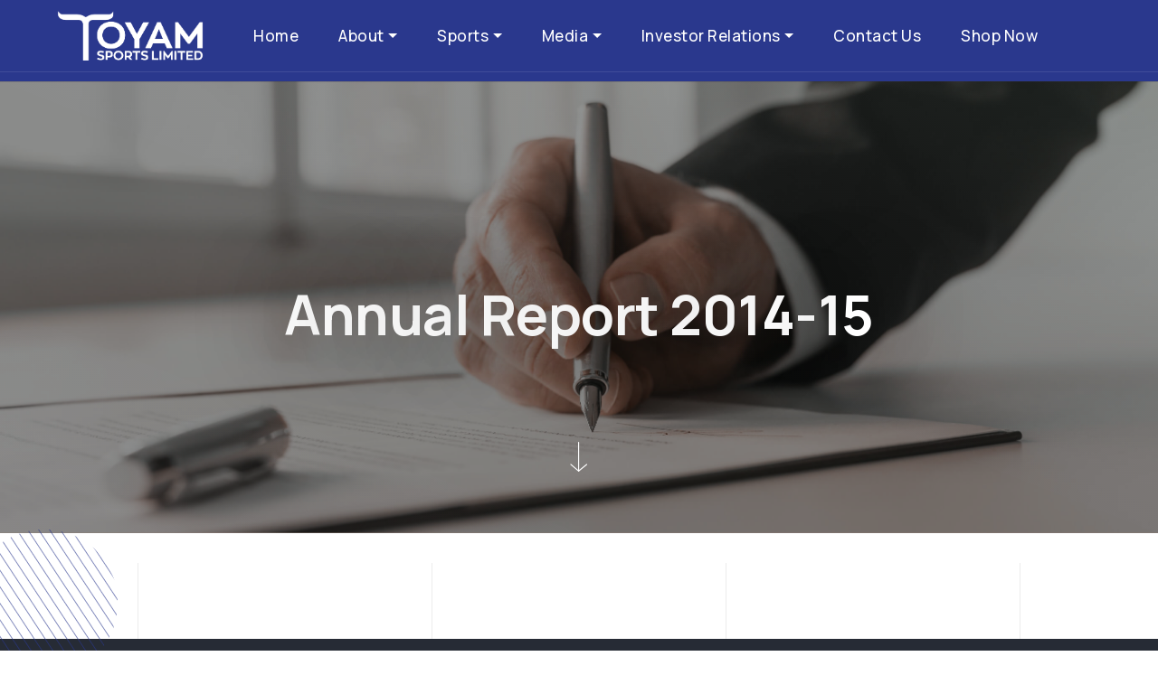

--- FILE ---
content_type: text/html; charset=UTF-8
request_url: https://toyamsportsltd.com/annual-report/annual-report-2014-15/
body_size: 18306
content:
<!doctype html>
<html lang="en-US">

<head>
    <meta charset="UTF-8">
    <meta name="viewport" content="width=device-width, initial-scale=1">
    <link rel="profile" href="https://gmpg.org/xfn/11">
    <link rel="icon" href="https://toyamsportsltd.com/wp-content/uploads/2024/02/favicon.png">
    <title>Annual Report 2014-15 &#8211; Toyam Sports</title>
<meta name='robots' content='max-image-preview:large' />
<link rel='dns-prefetch' href='//cdn.jsdelivr.net' />
<link rel='dns-prefetch' href='//fonts.googleapis.com' />
<link rel="alternate" type="application/rss+xml" title="Toyam Sports &raquo; Feed" href="https://toyamsportsltd.com/feed/" />
<link rel="alternate" type="application/rss+xml" title="Toyam Sports &raquo; Comments Feed" href="https://toyamsportsltd.com/comments/feed/" />
<link rel="alternate" title="oEmbed (JSON)" type="application/json+oembed" href="https://toyamsportsltd.com/wp-json/oembed/1.0/embed?url=https%3A%2F%2Ftoyamsportsltd.com%2Fannual-report%2Fannual-report-2014-15%2F" />
<link rel="alternate" title="oEmbed (XML)" type="text/xml+oembed" href="https://toyamsportsltd.com/wp-json/oembed/1.0/embed?url=https%3A%2F%2Ftoyamsportsltd.com%2Fannual-report%2Fannual-report-2014-15%2F&#038;format=xml" />
		<!-- This site uses the Google Analytics by MonsterInsights plugin v9.11.1 - Using Analytics tracking - https://www.monsterinsights.com/ -->
							<script src="//www.googletagmanager.com/gtag/js?id=G-YH6SHZXV2T"  data-cfasync="false" data-wpfc-render="false" async></script>
			<script data-cfasync="false" data-wpfc-render="false">
				var mi_version = '9.11.1';
				var mi_track_user = true;
				var mi_no_track_reason = '';
								var MonsterInsightsDefaultLocations = {"page_location":"https:\/\/toyamsportsltd.com\/annual-report\/annual-report-2014-15\/"};
								if ( typeof MonsterInsightsPrivacyGuardFilter === 'function' ) {
					var MonsterInsightsLocations = (typeof MonsterInsightsExcludeQuery === 'object') ? MonsterInsightsPrivacyGuardFilter( MonsterInsightsExcludeQuery ) : MonsterInsightsPrivacyGuardFilter( MonsterInsightsDefaultLocations );
				} else {
					var MonsterInsightsLocations = (typeof MonsterInsightsExcludeQuery === 'object') ? MonsterInsightsExcludeQuery : MonsterInsightsDefaultLocations;
				}

								var disableStrs = [
										'ga-disable-G-YH6SHZXV2T',
									];

				/* Function to detect opted out users */
				function __gtagTrackerIsOptedOut() {
					for (var index = 0; index < disableStrs.length; index++) {
						if (document.cookie.indexOf(disableStrs[index] + '=true') > -1) {
							return true;
						}
					}

					return false;
				}

				/* Disable tracking if the opt-out cookie exists. */
				if (__gtagTrackerIsOptedOut()) {
					for (var index = 0; index < disableStrs.length; index++) {
						window[disableStrs[index]] = true;
					}
				}

				/* Opt-out function */
				function __gtagTrackerOptout() {
					for (var index = 0; index < disableStrs.length; index++) {
						document.cookie = disableStrs[index] + '=true; expires=Thu, 31 Dec 2099 23:59:59 UTC; path=/';
						window[disableStrs[index]] = true;
					}
				}

				if ('undefined' === typeof gaOptout) {
					function gaOptout() {
						__gtagTrackerOptout();
					}
				}
								window.dataLayer = window.dataLayer || [];

				window.MonsterInsightsDualTracker = {
					helpers: {},
					trackers: {},
				};
				if (mi_track_user) {
					function __gtagDataLayer() {
						dataLayer.push(arguments);
					}

					function __gtagTracker(type, name, parameters) {
						if (!parameters) {
							parameters = {};
						}

						if (parameters.send_to) {
							__gtagDataLayer.apply(null, arguments);
							return;
						}

						if (type === 'event') {
														parameters.send_to = monsterinsights_frontend.v4_id;
							var hookName = name;
							if (typeof parameters['event_category'] !== 'undefined') {
								hookName = parameters['event_category'] + ':' + name;
							}

							if (typeof MonsterInsightsDualTracker.trackers[hookName] !== 'undefined') {
								MonsterInsightsDualTracker.trackers[hookName](parameters);
							} else {
								__gtagDataLayer('event', name, parameters);
							}
							
						} else {
							__gtagDataLayer.apply(null, arguments);
						}
					}

					__gtagTracker('js', new Date());
					__gtagTracker('set', {
						'developer_id.dZGIzZG': true,
											});
					if ( MonsterInsightsLocations.page_location ) {
						__gtagTracker('set', MonsterInsightsLocations);
					}
										__gtagTracker('config', 'G-YH6SHZXV2T', {"forceSSL":"true","link_attribution":"true"} );
										window.gtag = __gtagTracker;										(function () {
						/* https://developers.google.com/analytics/devguides/collection/analyticsjs/ */
						/* ga and __gaTracker compatibility shim. */
						var noopfn = function () {
							return null;
						};
						var newtracker = function () {
							return new Tracker();
						};
						var Tracker = function () {
							return null;
						};
						var p = Tracker.prototype;
						p.get = noopfn;
						p.set = noopfn;
						p.send = function () {
							var args = Array.prototype.slice.call(arguments);
							args.unshift('send');
							__gaTracker.apply(null, args);
						};
						var __gaTracker = function () {
							var len = arguments.length;
							if (len === 0) {
								return;
							}
							var f = arguments[len - 1];
							if (typeof f !== 'object' || f === null || typeof f.hitCallback !== 'function') {
								if ('send' === arguments[0]) {
									var hitConverted, hitObject = false, action;
									if ('event' === arguments[1]) {
										if ('undefined' !== typeof arguments[3]) {
											hitObject = {
												'eventAction': arguments[3],
												'eventCategory': arguments[2],
												'eventLabel': arguments[4],
												'value': arguments[5] ? arguments[5] : 1,
											}
										}
									}
									if ('pageview' === arguments[1]) {
										if ('undefined' !== typeof arguments[2]) {
											hitObject = {
												'eventAction': 'page_view',
												'page_path': arguments[2],
											}
										}
									}
									if (typeof arguments[2] === 'object') {
										hitObject = arguments[2];
									}
									if (typeof arguments[5] === 'object') {
										Object.assign(hitObject, arguments[5]);
									}
									if ('undefined' !== typeof arguments[1].hitType) {
										hitObject = arguments[1];
										if ('pageview' === hitObject.hitType) {
											hitObject.eventAction = 'page_view';
										}
									}
									if (hitObject) {
										action = 'timing' === arguments[1].hitType ? 'timing_complete' : hitObject.eventAction;
										hitConverted = mapArgs(hitObject);
										__gtagTracker('event', action, hitConverted);
									}
								}
								return;
							}

							function mapArgs(args) {
								var arg, hit = {};
								var gaMap = {
									'eventCategory': 'event_category',
									'eventAction': 'event_action',
									'eventLabel': 'event_label',
									'eventValue': 'event_value',
									'nonInteraction': 'non_interaction',
									'timingCategory': 'event_category',
									'timingVar': 'name',
									'timingValue': 'value',
									'timingLabel': 'event_label',
									'page': 'page_path',
									'location': 'page_location',
									'title': 'page_title',
									'referrer' : 'page_referrer',
								};
								for (arg in args) {
																		if (!(!args.hasOwnProperty(arg) || !gaMap.hasOwnProperty(arg))) {
										hit[gaMap[arg]] = args[arg];
									} else {
										hit[arg] = args[arg];
									}
								}
								return hit;
							}

							try {
								f.hitCallback();
							} catch (ex) {
							}
						};
						__gaTracker.create = newtracker;
						__gaTracker.getByName = newtracker;
						__gaTracker.getAll = function () {
							return [];
						};
						__gaTracker.remove = noopfn;
						__gaTracker.loaded = true;
						window['__gaTracker'] = __gaTracker;
					})();
									} else {
										console.log("");
					(function () {
						function __gtagTracker() {
							return null;
						}

						window['__gtagTracker'] = __gtagTracker;
						window['gtag'] = __gtagTracker;
					})();
									}
			</script>
							<!-- / Google Analytics by MonsterInsights -->
		<style id='wp-img-auto-sizes-contain-inline-css'>
img:is([sizes=auto i],[sizes^="auto," i]){contain-intrinsic-size:3000px 1500px}
/*# sourceURL=wp-img-auto-sizes-contain-inline-css */
</style>
<style id='wp-emoji-styles-inline-css'>

	img.wp-smiley, img.emoji {
		display: inline !important;
		border: none !important;
		box-shadow: none !important;
		height: 1em !important;
		width: 1em !important;
		margin: 0 0.07em !important;
		vertical-align: -0.1em !important;
		background: none !important;
		padding: 0 !important;
	}
/*# sourceURL=wp-emoji-styles-inline-css */
</style>
<style id='wp-block-library-inline-css'>
:root{--wp-block-synced-color:#7a00df;--wp-block-synced-color--rgb:122,0,223;--wp-bound-block-color:var(--wp-block-synced-color);--wp-editor-canvas-background:#ddd;--wp-admin-theme-color:#007cba;--wp-admin-theme-color--rgb:0,124,186;--wp-admin-theme-color-darker-10:#006ba1;--wp-admin-theme-color-darker-10--rgb:0,107,160.5;--wp-admin-theme-color-darker-20:#005a87;--wp-admin-theme-color-darker-20--rgb:0,90,135;--wp-admin-border-width-focus:2px}@media (min-resolution:192dpi){:root{--wp-admin-border-width-focus:1.5px}}.wp-element-button{cursor:pointer}:root .has-very-light-gray-background-color{background-color:#eee}:root .has-very-dark-gray-background-color{background-color:#313131}:root .has-very-light-gray-color{color:#eee}:root .has-very-dark-gray-color{color:#313131}:root .has-vivid-green-cyan-to-vivid-cyan-blue-gradient-background{background:linear-gradient(135deg,#00d084,#0693e3)}:root .has-purple-crush-gradient-background{background:linear-gradient(135deg,#34e2e4,#4721fb 50%,#ab1dfe)}:root .has-hazy-dawn-gradient-background{background:linear-gradient(135deg,#faaca8,#dad0ec)}:root .has-subdued-olive-gradient-background{background:linear-gradient(135deg,#fafae1,#67a671)}:root .has-atomic-cream-gradient-background{background:linear-gradient(135deg,#fdd79a,#004a59)}:root .has-nightshade-gradient-background{background:linear-gradient(135deg,#330968,#31cdcf)}:root .has-midnight-gradient-background{background:linear-gradient(135deg,#020381,#2874fc)}:root{--wp--preset--font-size--normal:16px;--wp--preset--font-size--huge:42px}.has-regular-font-size{font-size:1em}.has-larger-font-size{font-size:2.625em}.has-normal-font-size{font-size:var(--wp--preset--font-size--normal)}.has-huge-font-size{font-size:var(--wp--preset--font-size--huge)}.has-text-align-center{text-align:center}.has-text-align-left{text-align:left}.has-text-align-right{text-align:right}.has-fit-text{white-space:nowrap!important}#end-resizable-editor-section{display:none}.aligncenter{clear:both}.items-justified-left{justify-content:flex-start}.items-justified-center{justify-content:center}.items-justified-right{justify-content:flex-end}.items-justified-space-between{justify-content:space-between}.screen-reader-text{border:0;clip-path:inset(50%);height:1px;margin:-1px;overflow:hidden;padding:0;position:absolute;width:1px;word-wrap:normal!important}.screen-reader-text:focus{background-color:#ddd;clip-path:none;color:#444;display:block;font-size:1em;height:auto;left:5px;line-height:normal;padding:15px 23px 14px;text-decoration:none;top:5px;width:auto;z-index:100000}html :where(.has-border-color){border-style:solid}html :where([style*=border-top-color]){border-top-style:solid}html :where([style*=border-right-color]){border-right-style:solid}html :where([style*=border-bottom-color]){border-bottom-style:solid}html :where([style*=border-left-color]){border-left-style:solid}html :where([style*=border-width]){border-style:solid}html :where([style*=border-top-width]){border-top-style:solid}html :where([style*=border-right-width]){border-right-style:solid}html :where([style*=border-bottom-width]){border-bottom-style:solid}html :where([style*=border-left-width]){border-left-style:solid}html :where(img[class*=wp-image-]){height:auto;max-width:100%}:where(figure){margin:0 0 1em}html :where(.is-position-sticky){--wp-admin--admin-bar--position-offset:var(--wp-admin--admin-bar--height,0px)}@media screen and (max-width:600px){html :where(.is-position-sticky){--wp-admin--admin-bar--position-offset:0px}}

/*# sourceURL=wp-block-library-inline-css */
</style><style id='global-styles-inline-css'>
:root{--wp--preset--aspect-ratio--square: 1;--wp--preset--aspect-ratio--4-3: 4/3;--wp--preset--aspect-ratio--3-4: 3/4;--wp--preset--aspect-ratio--3-2: 3/2;--wp--preset--aspect-ratio--2-3: 2/3;--wp--preset--aspect-ratio--16-9: 16/9;--wp--preset--aspect-ratio--9-16: 9/16;--wp--preset--color--black: #000000;--wp--preset--color--cyan-bluish-gray: #abb8c3;--wp--preset--color--white: #ffffff;--wp--preset--color--pale-pink: #f78da7;--wp--preset--color--vivid-red: #cf2e2e;--wp--preset--color--luminous-vivid-orange: #ff6900;--wp--preset--color--luminous-vivid-amber: #fcb900;--wp--preset--color--light-green-cyan: #7bdcb5;--wp--preset--color--vivid-green-cyan: #00d084;--wp--preset--color--pale-cyan-blue: #8ed1fc;--wp--preset--color--vivid-cyan-blue: #0693e3;--wp--preset--color--vivid-purple: #9b51e0;--wp--preset--gradient--vivid-cyan-blue-to-vivid-purple: linear-gradient(135deg,rgb(6,147,227) 0%,rgb(155,81,224) 100%);--wp--preset--gradient--light-green-cyan-to-vivid-green-cyan: linear-gradient(135deg,rgb(122,220,180) 0%,rgb(0,208,130) 100%);--wp--preset--gradient--luminous-vivid-amber-to-luminous-vivid-orange: linear-gradient(135deg,rgb(252,185,0) 0%,rgb(255,105,0) 100%);--wp--preset--gradient--luminous-vivid-orange-to-vivid-red: linear-gradient(135deg,rgb(255,105,0) 0%,rgb(207,46,46) 100%);--wp--preset--gradient--very-light-gray-to-cyan-bluish-gray: linear-gradient(135deg,rgb(238,238,238) 0%,rgb(169,184,195) 100%);--wp--preset--gradient--cool-to-warm-spectrum: linear-gradient(135deg,rgb(74,234,220) 0%,rgb(151,120,209) 20%,rgb(207,42,186) 40%,rgb(238,44,130) 60%,rgb(251,105,98) 80%,rgb(254,248,76) 100%);--wp--preset--gradient--blush-light-purple: linear-gradient(135deg,rgb(255,206,236) 0%,rgb(152,150,240) 100%);--wp--preset--gradient--blush-bordeaux: linear-gradient(135deg,rgb(254,205,165) 0%,rgb(254,45,45) 50%,rgb(107,0,62) 100%);--wp--preset--gradient--luminous-dusk: linear-gradient(135deg,rgb(255,203,112) 0%,rgb(199,81,192) 50%,rgb(65,88,208) 100%);--wp--preset--gradient--pale-ocean: linear-gradient(135deg,rgb(255,245,203) 0%,rgb(182,227,212) 50%,rgb(51,167,181) 100%);--wp--preset--gradient--electric-grass: linear-gradient(135deg,rgb(202,248,128) 0%,rgb(113,206,126) 100%);--wp--preset--gradient--midnight: linear-gradient(135deg,rgb(2,3,129) 0%,rgb(40,116,252) 100%);--wp--preset--font-size--small: 13px;--wp--preset--font-size--medium: 20px;--wp--preset--font-size--large: 36px;--wp--preset--font-size--x-large: 42px;--wp--preset--spacing--20: 0.44rem;--wp--preset--spacing--30: 0.67rem;--wp--preset--spacing--40: 1rem;--wp--preset--spacing--50: 1.5rem;--wp--preset--spacing--60: 2.25rem;--wp--preset--spacing--70: 3.38rem;--wp--preset--spacing--80: 5.06rem;--wp--preset--shadow--natural: 6px 6px 9px rgba(0, 0, 0, 0.2);--wp--preset--shadow--deep: 12px 12px 50px rgba(0, 0, 0, 0.4);--wp--preset--shadow--sharp: 6px 6px 0px rgba(0, 0, 0, 0.2);--wp--preset--shadow--outlined: 6px 6px 0px -3px rgb(255, 255, 255), 6px 6px rgb(0, 0, 0);--wp--preset--shadow--crisp: 6px 6px 0px rgb(0, 0, 0);}:where(.is-layout-flex){gap: 0.5em;}:where(.is-layout-grid){gap: 0.5em;}body .is-layout-flex{display: flex;}.is-layout-flex{flex-wrap: wrap;align-items: center;}.is-layout-flex > :is(*, div){margin: 0;}body .is-layout-grid{display: grid;}.is-layout-grid > :is(*, div){margin: 0;}:where(.wp-block-columns.is-layout-flex){gap: 2em;}:where(.wp-block-columns.is-layout-grid){gap: 2em;}:where(.wp-block-post-template.is-layout-flex){gap: 1.25em;}:where(.wp-block-post-template.is-layout-grid){gap: 1.25em;}.has-black-color{color: var(--wp--preset--color--black) !important;}.has-cyan-bluish-gray-color{color: var(--wp--preset--color--cyan-bluish-gray) !important;}.has-white-color{color: var(--wp--preset--color--white) !important;}.has-pale-pink-color{color: var(--wp--preset--color--pale-pink) !important;}.has-vivid-red-color{color: var(--wp--preset--color--vivid-red) !important;}.has-luminous-vivid-orange-color{color: var(--wp--preset--color--luminous-vivid-orange) !important;}.has-luminous-vivid-amber-color{color: var(--wp--preset--color--luminous-vivid-amber) !important;}.has-light-green-cyan-color{color: var(--wp--preset--color--light-green-cyan) !important;}.has-vivid-green-cyan-color{color: var(--wp--preset--color--vivid-green-cyan) !important;}.has-pale-cyan-blue-color{color: var(--wp--preset--color--pale-cyan-blue) !important;}.has-vivid-cyan-blue-color{color: var(--wp--preset--color--vivid-cyan-blue) !important;}.has-vivid-purple-color{color: var(--wp--preset--color--vivid-purple) !important;}.has-black-background-color{background-color: var(--wp--preset--color--black) !important;}.has-cyan-bluish-gray-background-color{background-color: var(--wp--preset--color--cyan-bluish-gray) !important;}.has-white-background-color{background-color: var(--wp--preset--color--white) !important;}.has-pale-pink-background-color{background-color: var(--wp--preset--color--pale-pink) !important;}.has-vivid-red-background-color{background-color: var(--wp--preset--color--vivid-red) !important;}.has-luminous-vivid-orange-background-color{background-color: var(--wp--preset--color--luminous-vivid-orange) !important;}.has-luminous-vivid-amber-background-color{background-color: var(--wp--preset--color--luminous-vivid-amber) !important;}.has-light-green-cyan-background-color{background-color: var(--wp--preset--color--light-green-cyan) !important;}.has-vivid-green-cyan-background-color{background-color: var(--wp--preset--color--vivid-green-cyan) !important;}.has-pale-cyan-blue-background-color{background-color: var(--wp--preset--color--pale-cyan-blue) !important;}.has-vivid-cyan-blue-background-color{background-color: var(--wp--preset--color--vivid-cyan-blue) !important;}.has-vivid-purple-background-color{background-color: var(--wp--preset--color--vivid-purple) !important;}.has-black-border-color{border-color: var(--wp--preset--color--black) !important;}.has-cyan-bluish-gray-border-color{border-color: var(--wp--preset--color--cyan-bluish-gray) !important;}.has-white-border-color{border-color: var(--wp--preset--color--white) !important;}.has-pale-pink-border-color{border-color: var(--wp--preset--color--pale-pink) !important;}.has-vivid-red-border-color{border-color: var(--wp--preset--color--vivid-red) !important;}.has-luminous-vivid-orange-border-color{border-color: var(--wp--preset--color--luminous-vivid-orange) !important;}.has-luminous-vivid-amber-border-color{border-color: var(--wp--preset--color--luminous-vivid-amber) !important;}.has-light-green-cyan-border-color{border-color: var(--wp--preset--color--light-green-cyan) !important;}.has-vivid-green-cyan-border-color{border-color: var(--wp--preset--color--vivid-green-cyan) !important;}.has-pale-cyan-blue-border-color{border-color: var(--wp--preset--color--pale-cyan-blue) !important;}.has-vivid-cyan-blue-border-color{border-color: var(--wp--preset--color--vivid-cyan-blue) !important;}.has-vivid-purple-border-color{border-color: var(--wp--preset--color--vivid-purple) !important;}.has-vivid-cyan-blue-to-vivid-purple-gradient-background{background: var(--wp--preset--gradient--vivid-cyan-blue-to-vivid-purple) !important;}.has-light-green-cyan-to-vivid-green-cyan-gradient-background{background: var(--wp--preset--gradient--light-green-cyan-to-vivid-green-cyan) !important;}.has-luminous-vivid-amber-to-luminous-vivid-orange-gradient-background{background: var(--wp--preset--gradient--luminous-vivid-amber-to-luminous-vivid-orange) !important;}.has-luminous-vivid-orange-to-vivid-red-gradient-background{background: var(--wp--preset--gradient--luminous-vivid-orange-to-vivid-red) !important;}.has-very-light-gray-to-cyan-bluish-gray-gradient-background{background: var(--wp--preset--gradient--very-light-gray-to-cyan-bluish-gray) !important;}.has-cool-to-warm-spectrum-gradient-background{background: var(--wp--preset--gradient--cool-to-warm-spectrum) !important;}.has-blush-light-purple-gradient-background{background: var(--wp--preset--gradient--blush-light-purple) !important;}.has-blush-bordeaux-gradient-background{background: var(--wp--preset--gradient--blush-bordeaux) !important;}.has-luminous-dusk-gradient-background{background: var(--wp--preset--gradient--luminous-dusk) !important;}.has-pale-ocean-gradient-background{background: var(--wp--preset--gradient--pale-ocean) !important;}.has-electric-grass-gradient-background{background: var(--wp--preset--gradient--electric-grass) !important;}.has-midnight-gradient-background{background: var(--wp--preset--gradient--midnight) !important;}.has-small-font-size{font-size: var(--wp--preset--font-size--small) !important;}.has-medium-font-size{font-size: var(--wp--preset--font-size--medium) !important;}.has-large-font-size{font-size: var(--wp--preset--font-size--large) !important;}.has-x-large-font-size{font-size: var(--wp--preset--font-size--x-large) !important;}
/*# sourceURL=global-styles-inline-css */
</style>

<style id='classic-theme-styles-inline-css'>
/*! This file is auto-generated */
.wp-block-button__link{color:#fff;background-color:#32373c;border-radius:9999px;box-shadow:none;text-decoration:none;padding:calc(.667em + 2px) calc(1.333em + 2px);font-size:1.125em}.wp-block-file__button{background:#32373c;color:#fff;text-decoration:none}
/*# sourceURL=/wp-includes/css/classic-themes.min.css */
</style>
<link rel='stylesheet' id='wpos-magnific-style-css' href='https://toyamsportsltd.com/wp-content/plugins/album-and-image-gallery-plus-lightbox/assets/css/magnific-popup.css?ver=2.1.2' media='all' />
<link rel='stylesheet' id='wpos-slick-style-css' href='https://toyamsportsltd.com/wp-content/plugins/album-and-image-gallery-plus-lightbox/assets/css/slick.css?ver=2.1.2' media='all' />
<link rel='stylesheet' id='aigpl-public-css-css' href='https://toyamsportsltd.com/wp-content/plugins/album-and-image-gallery-plus-lightbox/assets/css/aigpl-public.css?ver=2.1.2' media='all' />
<link rel='stylesheet' id='contact-form-7-css' href='https://toyamsportsltd.com/wp-content/plugins/contact-form-7/includes/css/styles.css?ver=6.0.1' media='all' />
<link rel='stylesheet' id='plyr-css-css' href='https://toyamsportsltd.com/wp-content/plugins/easy-video-player/lib/plyr.css?ver=6.9' media='all' />
<link rel='stylesheet' id='toyam-sports-vendors-css' href='https://toyamsportsltd.com/wp-content/themes/toyam-sports/assets/css/vendors.min.css?ver=1.0.0' media='all' />
<link rel='stylesheet' id='toyam-sports-icon-css' href='https://toyamsportsltd.com/wp-content/themes/toyam-sports/assets/css/icon.min.css?ver=1.0.0' media='all' />
<link rel='stylesheet' id='toyam-sports-base-style-css' href='https://toyamsportsltd.com/wp-content/themes/toyam-sports/assets/css/style.min.css?ver=1.0.0' media='all' />
<link rel='stylesheet' id='toyam-sports-responsive-css' href='https://toyamsportsltd.com/wp-content/themes/toyam-sports/assets/css/responsive.min.css?ver=1.0.0' media='all' />
<link rel='stylesheet' id='toyam-sports-pacifico-css' href='https://fonts.googleapis.com/css2?family=Pacifico&#038;display=swap&#038;ver=1.0.0' media='all' />
<link rel='stylesheet' id='toyam-sports-lighbox2-css' href='https://toyamsportsltd.com/wp-content/themes/toyam-sports/lightbox2/css/lightbox.min.css?ver=1.0.0' media='all' />
<link rel='stylesheet' id='toyam-sports-owl-css' href='https://toyamsportsltd.com/wp-content/themes/toyam-sports/assets/css/owl.carousel.min.css?ver=1.0.0' media='all' />
<link rel='stylesheet' id='toyam-sports-style-css' href='https://toyamsportsltd.com/wp-content/themes/toyam-sports/style.css?ver=1.0.0' media='all' />
<script src="https://toyamsportsltd.com/wp-content/plugins/google-analytics-for-wordpress/assets/js/frontend-gtag.min.js?ver=9.11.1" id="monsterinsights-frontend-script-js" async data-wp-strategy="async"></script>
<script data-cfasync="false" data-wpfc-render="false" id='monsterinsights-frontend-script-js-extra'>var monsterinsights_frontend = {"js_events_tracking":"true","download_extensions":"doc,pdf,ppt,zip,xls,docx,pptx,xlsx","inbound_paths":"[{\"path\":\"\\\/go\\\/\",\"label\":\"affiliate\"},{\"path\":\"\\\/recommend\\\/\",\"label\":\"affiliate\"}]","home_url":"https:\/\/toyamsportsltd.com","hash_tracking":"false","v4_id":"G-YH6SHZXV2T"};</script>
<script id="plyr-js-js-extra">
var easy_video_player = {"plyr_iconUrl":"https://toyamsportsltd.com/wp-content/plugins/easy-video-player/lib/plyr.svg","plyr_blankVideo":"https://toyamsportsltd.com/wp-content/plugins/easy-video-player/lib/blank.mp4"};
//# sourceURL=plyr-js-js-extra
</script>
<script src="https://toyamsportsltd.com/wp-content/plugins/easy-video-player/lib/plyr.js?ver=6.9" id="plyr-js-js"></script>
<link rel="https://api.w.org/" href="https://toyamsportsltd.com/wp-json/" /><link rel="alternate" title="JSON" type="application/json" href="https://toyamsportsltd.com/wp-json/wp/v2/annual-report/340" /><link rel="EditURI" type="application/rsd+xml" title="RSD" href="https://toyamsportsltd.com/xmlrpc.php?rsd" />
<meta name="generator" content="WordPress 6.9" />
<link rel="canonical" href="https://toyamsportsltd.com/annual-report/annual-report-2014-15/" />
<link rel='shortlink' href='https://toyamsportsltd.com/?p=340' />
<link rel='stylesheet' id='mailpoet_public-css' href='https://toyamsportsltd.com/wp-content/plugins/mailpoet/assets/dist/css/mailpoet-public.b1f0906e.css?ver=6.9' media='all' />
</head>

<body class="wp-singular annual-report-template-default single single-annual-report postid-340 wp-theme-toyam-sports" data-mobile-nav-style="classic">

        <header>

        <nav
            class="navbar navbar-expand-lg border-bottom border-color-transparent-white-light bg-toyam-2">
            <div class="container-fluid">
                <div class="col-auto col-lg-2 me-lg-0 me-auto">
                    <a class="navbar-brand" href="https://toyamsportsltd.com/">
                        <img src="https://toyamsportsltd.com/wp-content/uploads/2024/04/toyam-logo.png" data-at2x="https://toyamsportsltd.com/wp-content/uploads/2024/04/toyam-logo.png"
                            alt class="default-logo">
                        <img src="https://toyamsportsltd.com/wp-content/uploads/2024/04/toyam-logo.png" data-at2x="https://toyamsportsltd.com/wp-content/uploads/2024/04/toyam-logo.png"
                            alt class="alt-logo">
                        <img src="https://toyamsportsltd.com/wp-content/uploads/2024/04/toyam-logo.png" data-at2x="https://toyamsportsltd.com/wp-content/uploads/2024/04/toyam-logo.png"
                            alt class="mobile-logo">
                    </a>
                </div>
                <div class="d-none d-lg-flex col-auto menu-order position-static">
                    <button class="navbar-toggler float-start" type="button" data-bs-toggle="collapse"
                        data-bs-target="#navbarNav" aria-controls="navbarNav" aria-label="Toggle navigation">
                        <span class="navbar-toggler-line"></span>
                        <span class="navbar-toggler-line"></span>
                        <span class="navbar-toggler-line"></span>
                        <span class="navbar-toggler-line"></span>
                    </button>

                    <div id="navbarNav" class="collapse navbar-collapse"><ul id="menu-main-menu" class="navbar-nav alt-font" itemscope itemtype="http://www.schema.org/SiteNavigationElement"><li  id="menu-item-46" class="menu-item menu-item-type-post_type menu-item-object-page menu-item-home menu-item-46 nav-item"><a itemprop="url" href="https://toyamsportsltd.com/" class="nav-link"><span itemprop="name">Home</span></a></li>
<li  id="menu-item-318" class="menu-item menu-item-type-custom menu-item-object-custom menu-item-has-children dropdown menu-item-318 nav-item"><a href="#" aria-expanded="false" class="dropdown-toggle nav-link" id="menu-item-dropdown-318" data-bs-toggle="dropdown"><span itemprop="name">About</span></a>
<ul class="dropdown-menu" aria-labelledby="menu-item-dropdown-318">
	<li  id="menu-item-319" class="menu-item menu-item-type-post_type menu-item-object-page menu-item-319 nav-item"><a itemprop="url" href="https://toyamsportsltd.com/company/" class="dropdown-item"><span itemprop="name">THE COMPANY</span></a></li>
	<li  id="menu-item-47" class="menu-item menu-item-type-post_type menu-item-object-page menu-item-has-children dropdown menu-item-47 nav-item"><a itemprop="url" href="https://toyamsportsltd.com/leadership/" class="dropdown-item"><span itemprop="name">LEADERSHIP</span></a>
	<ul class="dropdown-menu" aria-labelledby="menu-item-dropdown-318">
		<li  id="menu-item-797" class="menu-item menu-item-type-post_type menu-item-object-page menu-item-797 nav-item"><a itemprop="url" href="https://toyamsportsltd.com/leadership/core-team/" class="dropdown-item"><span itemprop="name">CORE TEAM</span></a></li>
		<li  id="menu-item-796" class="menu-item menu-item-type-post_type menu-item-object-page menu-item-796 nav-item"><a itemprop="url" href="https://toyamsportsltd.com/leadership/brand-ambassador/" class="dropdown-item"><span itemprop="name">Brand Ambassador</span></a></li>
		<li  id="menu-item-795" class="menu-item menu-item-type-post_type menu-item-object-page menu-item-795 nav-item"><a itemprop="url" href="https://toyamsportsltd.com/leadership/board-of-advisors/" class="dropdown-item"><span itemprop="name">Board of Advisors</span></a></li>
		<li  id="menu-item-798" class="menu-item menu-item-type-post_type menu-item-object-page menu-item-798 nav-item"><a itemprop="url" href="https://toyamsportsltd.com/leadership/key-managerial-personnel/" class="dropdown-item"><span itemprop="name">Key Managerial Personnel</span></a></li>
	</ul>
</li>
	<li  id="menu-item-799" class="menu-item menu-item-type-post_type menu-item-object-page menu-item-has-children dropdown menu-item-799 nav-item"><a itemprop="url" href="https://toyamsportsltd.com/subsidiaries/" class="dropdown-item"><span itemprop="name">SUBSIDIARIES</span></a>
	<ul class="dropdown-menu" aria-labelledby="menu-item-dropdown-318">
		<li  id="menu-item-800" class="menu-item menu-item-type-post_type menu-item-object-page menu-item-800 nav-item"><a itemprop="url" href="https://toyamsportsltd.com/subsidiaries/pacific-sports/" class="dropdown-item"><span itemprop="name">PACIFIC STAR SPORTS (PSS)</span></a></li>
		<li  id="menu-item-801" class="menu-item menu-item-type-post_type menu-item-object-page menu-item-801 nav-item"><a itemprop="url" href="https://toyamsportsltd.com/subsidiaries/kumite-1/" class="dropdown-item"><span itemprop="name">KUMITE 1 LEAGUE</span></a></li>
	</ul>
</li>
</ul>
</li>
<li  id="menu-item-720" class="menu-item menu-item-type-custom menu-item-object-custom menu-item-has-children dropdown menu-item-720 nav-item"><a href="#" aria-expanded="false" class="dropdown-toggle nav-link" id="menu-item-dropdown-720" data-bs-toggle="dropdown"><span itemprop="name">Sports</span></a>
<ul class="dropdown-menu" aria-labelledby="menu-item-dropdown-720">
	<li  id="menu-item-730" class="menu-item menu-item-type-post_type menu-item-object-sports menu-item-has-children dropdown menu-item-730 nav-item"><a itemprop="url" href="https://toyamsportsltd.com/sports/kumite-1-league/" class="dropdown-item"><span itemprop="name">MMA</span></a>
	<ul class="dropdown-menu" aria-labelledby="menu-item-dropdown-720">
		<li  id="menu-item-731" class="menu-item menu-item-type-post_type menu-item-object-sports menu-item-731 nav-item"><a itemprop="url" href="https://toyamsportsltd.com/sports/kumite-1-league/kumite-1-league-2/" class="dropdown-item"><span itemprop="name">Kumite 1 League</span></a></li>
		<li  id="menu-item-732" class="menu-item menu-item-type-post_type menu-item-object-sports menu-item-732 nav-item"><a itemprop="url" href="https://toyamsportsltd.com/sports/kumite-1-league/kumite-1-warrior-hunt/" class="dropdown-item"><span itemprop="name">Kumite 1 Warrior Hunt</span></a></li>
		<li  id="menu-item-733" class="menu-item menu-item-type-post_type menu-item-object-sports menu-item-733 nav-item"><a itemprop="url" href="https://toyamsportsltd.com/sports/kumite-1-league/kumite-merchandise/" class="dropdown-item"><span itemprop="name">Kumite Merchandise</span></a></li>
	</ul>
</li>
	<li  id="menu-item-721" class="menu-item menu-item-type-post_type menu-item-object-sports menu-item-has-children dropdown menu-item-721 nav-item"><a itemprop="url" href="https://toyamsportsltd.com/sports/cricket-in-tanzania/" class="dropdown-item"><span itemprop="name">CRICKET</span></a>
	<ul class="dropdown-menu" aria-labelledby="menu-item-dropdown-720">
		<li  id="menu-item-1279" class="menu-item menu-item-type-post_type menu-item-object-sports menu-item-1279 nav-item"><a itemprop="url" href="https://toyamsportsltd.com/sports/cricket-in-tanzania/legends-league-cricket/" class="dropdown-item"><span itemprop="name">Legends League Cricket</span></a></li>
		<li  id="menu-item-726" class="menu-item menu-item-type-post_type menu-item-object-sports menu-item-726 nav-item"><a itemprop="url" href="https://toyamsportsltd.com/sports/cricket-in-tanzania/india-vs-bangladesh-odi/" class="dropdown-item"><span itemprop="name">India Vs Bangladesh ODI</span></a></li>
		<li  id="menu-item-727" class="menu-item menu-item-type-post_type menu-item-object-sports menu-item-727 nav-item"><a itemprop="url" href="https://toyamsportsltd.com/sports/cricket-in-tanzania/lpl-t20/" class="dropdown-item"><span itemprop="name">LPL T20</span></a></li>
		<li  id="menu-item-722" class="menu-item menu-item-type-post_type menu-item-object-sports menu-item-722 nav-item"><a itemprop="url" href="https://toyamsportsltd.com/sports/cricket-in-tanzania/bpl-t20/" class="dropdown-item"><span itemprop="name">BPL T20</span></a></li>
		<li  id="menu-item-724" class="menu-item menu-item-type-post_type menu-item-object-sports menu-item-724 nav-item"><a itemprop="url" href="https://toyamsportsltd.com/sports/cricket-in-tanzania/greece-t10/" class="dropdown-item"><span itemprop="name">Greece T10</span></a></li>
		<li  id="menu-item-728" class="menu-item menu-item-type-post_type menu-item-object-sports menu-item-728 nav-item"><a itemprop="url" href="https://toyamsportsltd.com/sports/cricket-in-tanzania/mauritiust10/" class="dropdown-item"><span itemprop="name">Mauritius T10</span></a></li>
		<li  id="menu-item-725" class="menu-item menu-item-type-post_type menu-item-object-sports menu-item-725 nav-item"><a itemprop="url" href="https://toyamsportsltd.com/sports/cricket-in-tanzania/gulf-t10/" class="dropdown-item"><span itemprop="name">Gulf T10</span></a></li>
		<li  id="menu-item-729" class="menu-item menu-item-type-post_type menu-item-object-sports menu-item-729 nav-item"><a itemprop="url" href="https://toyamsportsltd.com/sports/cricket-in-tanzania/rsws-season-2/" class="dropdown-item"><span itemprop="name">RSWS Season 2</span></a></li>
		<li  id="menu-item-723" class="menu-item menu-item-type-post_type menu-item-object-sports menu-item-723 nav-item"><a itemprop="url" href="https://toyamsportsltd.com/sports/cricket-in-tanzania/cricket-merchandise/" class="dropdown-item"><span itemprop="name">Cricket Merchandise</span></a></li>
	</ul>
</li>
	<li  id="menu-item-734" class="menu-item menu-item-type-post_type menu-item-object-sports menu-item-has-children dropdown menu-item-734 nav-item"><a itemprop="url" href="https://toyamsportsltd.com/sports/case-study-2/" class="dropdown-item"><span itemprop="name">TENNIS</span></a>
	<ul class="dropdown-menu" aria-labelledby="menu-item-dropdown-720">
		<li  id="menu-item-735" class="menu-item menu-item-type-post_type menu-item-object-sports menu-item-735 nav-item"><a itemprop="url" href="https://toyamsportsltd.com/sports/case-study-2/world-tennis-league-s1/" class="dropdown-item"><span itemprop="name">World Tennis League S1</span></a></li>
		<li  id="menu-item-736" class="menu-item menu-item-type-post_type menu-item-object-sports menu-item-736 nav-item"><a itemprop="url" href="https://toyamsportsltd.com/sports/case-study-2/world-tennis-league-s2/" class="dropdown-item"><span itemprop="name">World Tennis League S2</span></a></li>
		<li  id="menu-item-1319" class="menu-item menu-item-type-post_type menu-item-object-sports menu-item-1319 nav-item"><a itemprop="url" href="https://toyamsportsltd.com/sports/world-tennis-league-s3/" class="dropdown-item"><span itemprop="name">World Tennis League S3</span></a></li>
	</ul>
</li>
</ul>
</li>
<li  id="menu-item-705" class="menu-item menu-item-type-custom menu-item-object-custom menu-item-has-children dropdown menu-item-705 nav-item"><a href="#" aria-expanded="false" class="dropdown-toggle nav-link" id="menu-item-dropdown-705" data-bs-toggle="dropdown"><span itemprop="name">Media</span></a>
<ul class="dropdown-menu" aria-labelledby="menu-item-dropdown-705">
	<li  id="menu-item-752" class="menu-item menu-item-type-post_type menu-item-object-page menu-item-752 nav-item"><a itemprop="url" href="https://toyamsportsltd.com/album/" class="dropdown-item"><span itemprop="name">ALBUM</span></a></li>
	<li  id="menu-item-706" class="menu-item menu-item-type-post_type menu-item-object-page menu-item-706 nav-item"><a itemprop="url" href="https://toyamsportsltd.com/gallery/" class="dropdown-item"><span itemprop="name">GALLERY</span></a></li>
</ul>
</li>
<li  id="menu-item-49" class="menu-item menu-item-type-custom menu-item-object-custom menu-item-has-children dropdown menu-item-49 nav-item"><a href="#" aria-expanded="false" class="dropdown-toggle nav-link" id="menu-item-dropdown-49" data-bs-toggle="dropdown"><span itemprop="name">Investor Relations</span></a>
<ul class="dropdown-menu" aria-labelledby="menu-item-dropdown-49">
	<li  id="menu-item-127" class="menu-item menu-item-type-post_type menu-item-object-page menu-item-127 nav-item"><a itemprop="url" href="https://toyamsportsltd.com/annual-reports/" class="dropdown-item"><span itemprop="name">ANNUAL REPORTS</span></a></li>
	<li  id="menu-item-126" class="menu-item menu-item-type-post_type menu-item-object-page menu-item-126 nav-item"><a itemprop="url" href="https://toyamsportsltd.com/financial-results/" class="dropdown-item"><span itemprop="name">FINANCIAL RESULTS</span></a></li>
	<li  id="menu-item-125" class="menu-item menu-item-type-post_type menu-item-object-page menu-item-125 nav-item"><a itemprop="url" href="https://toyamsportsltd.com/policies/" class="dropdown-item"><span itemprop="name">POLICIES</span></a></li>
	<li  id="menu-item-124" class="menu-item menu-item-type-post_type menu-item-object-page menu-item-124 nav-item"><a itemprop="url" href="https://toyamsportsltd.com/announcements/" class="dropdown-item"><span itemprop="name">ANNOUNCEMENTS</span></a></li>
</ul>
</li>
<li  id="menu-item-48" class="menu-item menu-item-type-post_type menu-item-object-page menu-item-48 nav-item"><a itemprop="url" href="https://toyamsportsltd.com/contact-us/" class="nav-link"><span itemprop="name">Contact Us</span></a></li>
<li  id="menu-item-20" class="menu-item menu-item-type-custom menu-item-object-custom menu-item-20 nav-item"><a target="_blank" rel="noopener noreferrer" itemprop="url" href="https://www.amazon.in/stores/Kumite1League/page/CFCA1601-848C-4B63-A8AF-5D0AAD074562?ref_=ast_dp_bln_nofrnas_sto&#038;store_ref=bl_ast_dp_nofrnas_sto" class="nav-link"><span itemprop="name">Shop Now</span></a></li>
</ul></div>                </div>
                <div class="d-block d-lg-none col-auto menu-order position-static">
                    <button 
                        class="navbar-toggler" 
                        type="button" 
                        data-toggle="collapse" 
                        data-target="#navbarSupportedContent" 
                        aria-controls="navbarSupportedContent" 
                        aria-expanded="false" 
                        aria-label="Toggle navigation"
                        style="margin: 15px auto 0;height: 20px;"
                    >
                        <span class="navbar-toggler-line"></span>
                        <span class="navbar-toggler-line"></span>
                        <span class="navbar-toggler-line"></span>
                        <span class="navbar-toggler-line"></span>
                    </button>
                    <div class="collapse navbar-collapse" id="navbarSupportedContent">
                        <ul id="menu-main-menu-1" class="navbar-nav mr-auto mobile-menu" itemscope itemtype="http://www.schema.org/SiteNavigationElement"><li class="menu-item menu-item-type-post_type menu-item-object-page menu-item-home menu-item-46"><a href="https://toyamsportsltd.com/">Home</a></li>
<li class="menu-item menu-item-type-custom menu-item-object-custom menu-item-has-children menu-item-318"><a href="#">About</a>
<ul class="sub-menu">
	<li class="menu-item menu-item-type-post_type menu-item-object-page menu-item-319"><a href="https://toyamsportsltd.com/company/">THE COMPANY</a></li>
	<li class="menu-item menu-item-type-post_type menu-item-object-page menu-item-has-children menu-item-47"><a href="https://toyamsportsltd.com/leadership/">LEADERSHIP</a>
	<ul class="sub-menu">
		<li class="menu-item menu-item-type-post_type menu-item-object-page menu-item-797"><a href="https://toyamsportsltd.com/leadership/core-team/">CORE TEAM</a></li>
		<li class="menu-item menu-item-type-post_type menu-item-object-page menu-item-796"><a href="https://toyamsportsltd.com/leadership/brand-ambassador/">Brand Ambassador</a></li>
		<li class="menu-item menu-item-type-post_type menu-item-object-page menu-item-795"><a href="https://toyamsportsltd.com/leadership/board-of-advisors/">Board of Advisors</a></li>
		<li class="menu-item menu-item-type-post_type menu-item-object-page menu-item-798"><a href="https://toyamsportsltd.com/leadership/key-managerial-personnel/">Key Managerial Personnel</a></li>
	</ul>
</li>
	<li class="menu-item menu-item-type-post_type menu-item-object-page menu-item-has-children menu-item-799"><a href="https://toyamsportsltd.com/subsidiaries/">SUBSIDIARIES</a>
	<ul class="sub-menu">
		<li class="menu-item menu-item-type-post_type menu-item-object-page menu-item-800"><a href="https://toyamsportsltd.com/subsidiaries/pacific-sports/">PACIFIC STAR SPORTS (PSS)</a></li>
		<li class="menu-item menu-item-type-post_type menu-item-object-page menu-item-801"><a href="https://toyamsportsltd.com/subsidiaries/kumite-1/">KUMITE 1 LEAGUE</a></li>
	</ul>
</li>
</ul>
</li>
<li class="menu-item menu-item-type-custom menu-item-object-custom menu-item-has-children menu-item-720"><a href="#">Sports</a>
<ul class="sub-menu">
	<li class="menu-item menu-item-type-post_type menu-item-object-sports menu-item-has-children menu-item-730"><a href="https://toyamsportsltd.com/sports/kumite-1-league/">MMA</a>
	<ul class="sub-menu">
		<li class="menu-item menu-item-type-post_type menu-item-object-sports menu-item-731"><a href="https://toyamsportsltd.com/sports/kumite-1-league/kumite-1-league-2/">Kumite 1 League</a></li>
		<li class="menu-item menu-item-type-post_type menu-item-object-sports menu-item-732"><a href="https://toyamsportsltd.com/sports/kumite-1-league/kumite-1-warrior-hunt/">Kumite 1 Warrior Hunt</a></li>
		<li class="menu-item menu-item-type-post_type menu-item-object-sports menu-item-733"><a href="https://toyamsportsltd.com/sports/kumite-1-league/kumite-merchandise/">Kumite Merchandise</a></li>
	</ul>
</li>
	<li class="menu-item menu-item-type-post_type menu-item-object-sports menu-item-has-children menu-item-721"><a href="https://toyamsportsltd.com/sports/cricket-in-tanzania/">CRICKET</a>
	<ul class="sub-menu">
		<li class="menu-item menu-item-type-post_type menu-item-object-sports menu-item-1279"><a href="https://toyamsportsltd.com/sports/cricket-in-tanzania/legends-league-cricket/">Legends League Cricket</a></li>
		<li class="menu-item menu-item-type-post_type menu-item-object-sports menu-item-726"><a href="https://toyamsportsltd.com/sports/cricket-in-tanzania/india-vs-bangladesh-odi/">India Vs Bangladesh ODI</a></li>
		<li class="menu-item menu-item-type-post_type menu-item-object-sports menu-item-727"><a href="https://toyamsportsltd.com/sports/cricket-in-tanzania/lpl-t20/">LPL T20</a></li>
		<li class="menu-item menu-item-type-post_type menu-item-object-sports menu-item-722"><a href="https://toyamsportsltd.com/sports/cricket-in-tanzania/bpl-t20/">BPL T20</a></li>
		<li class="menu-item menu-item-type-post_type menu-item-object-sports menu-item-724"><a href="https://toyamsportsltd.com/sports/cricket-in-tanzania/greece-t10/">Greece T10</a></li>
		<li class="menu-item menu-item-type-post_type menu-item-object-sports menu-item-728"><a href="https://toyamsportsltd.com/sports/cricket-in-tanzania/mauritiust10/">Mauritius T10</a></li>
		<li class="menu-item menu-item-type-post_type menu-item-object-sports menu-item-725"><a href="https://toyamsportsltd.com/sports/cricket-in-tanzania/gulf-t10/">Gulf T10</a></li>
		<li class="menu-item menu-item-type-post_type menu-item-object-sports menu-item-729"><a href="https://toyamsportsltd.com/sports/cricket-in-tanzania/rsws-season-2/">RSWS Season 2</a></li>
		<li class="menu-item menu-item-type-post_type menu-item-object-sports menu-item-723"><a href="https://toyamsportsltd.com/sports/cricket-in-tanzania/cricket-merchandise/">Cricket Merchandise</a></li>
	</ul>
</li>
	<li class="menu-item menu-item-type-post_type menu-item-object-sports menu-item-has-children menu-item-734"><a href="https://toyamsportsltd.com/sports/case-study-2/">TENNIS</a>
	<ul class="sub-menu">
		<li class="menu-item menu-item-type-post_type menu-item-object-sports menu-item-735"><a href="https://toyamsportsltd.com/sports/case-study-2/world-tennis-league-s1/">World Tennis League S1</a></li>
		<li class="menu-item menu-item-type-post_type menu-item-object-sports menu-item-736"><a href="https://toyamsportsltd.com/sports/case-study-2/world-tennis-league-s2/">World Tennis League S2</a></li>
		<li class="menu-item menu-item-type-post_type menu-item-object-sports menu-item-1319"><a href="https://toyamsportsltd.com/sports/world-tennis-league-s3/">World Tennis League S3</a></li>
	</ul>
</li>
</ul>
</li>
<li class="menu-item menu-item-type-custom menu-item-object-custom menu-item-has-children menu-item-705"><a href="#">Media</a>
<ul class="sub-menu">
	<li class="menu-item menu-item-type-post_type menu-item-object-page menu-item-752"><a href="https://toyamsportsltd.com/album/">ALBUM</a></li>
	<li class="menu-item menu-item-type-post_type menu-item-object-page menu-item-706"><a href="https://toyamsportsltd.com/gallery/">GALLERY</a></li>
</ul>
</li>
<li class="menu-item menu-item-type-custom menu-item-object-custom menu-item-has-children menu-item-49"><a href="#">Investor Relations</a>
<ul class="sub-menu">
	<li class="menu-item menu-item-type-post_type menu-item-object-page menu-item-127"><a href="https://toyamsportsltd.com/annual-reports/">ANNUAL REPORTS</a></li>
	<li class="menu-item menu-item-type-post_type menu-item-object-page menu-item-126"><a href="https://toyamsportsltd.com/financial-results/">FINANCIAL RESULTS</a></li>
	<li class="menu-item menu-item-type-post_type menu-item-object-page menu-item-125"><a href="https://toyamsportsltd.com/policies/">POLICIES</a></li>
	<li class="menu-item menu-item-type-post_type menu-item-object-page menu-item-124"><a href="https://toyamsportsltd.com/announcements/">ANNOUNCEMENTS</a></li>
</ul>
</li>
<li class="menu-item menu-item-type-post_type menu-item-object-page menu-item-48"><a href="https://toyamsportsltd.com/contact-us/">Contact Us</a></li>
<li class="menu-item menu-item-type-custom menu-item-object-custom menu-item-20"><a target="_blank" href="https://www.amazon.in/stores/Kumite1League/page/CFCA1601-848C-4B63-A8AF-5D0AAD074562?ref_=ast_dp_bln_nofrnas_sto&#038;store_ref=bl_ast_dp_nofrnas_sto">Shop Now</a></li>
</ul>                    </div>
                </div>
                <div class="col-auto col-lg-2 text-end md-pe-0">
                    <div class="header-icon">
                        <div class="header-search-icon icon">
                            <a href="#" class="search-form-icon header-search-form" aria-label="search"><i
                                    class="feather icon-feather-search"></i></a>

                            <div class="search-form-wrapper">
                                <button title="Close" type="button" class="search-close alt-font">×</button>
                                <form id="search-form" role="search" method="get" class="search-form text-left"
                                    action="https://toyamsportsltd.com/">
                                    <div class="search-form-box">
                                        <h2 class="text-base-color fw-700 ls-minus-1px text-center mb-4 alt-font">What
                                            are you looking for?</h2>
                                        <input class="search-input alt-font" placeholder="Enter your keywords..."
                                            name="s" value type="text" autocomplete="off">
                                        <button type="submit" class="search-button">
                                            <i class="feather icon-feather-search" aria-hidden="true"></i>
                                        </button>
                                    </div>
                                </form>
                            </div>

                        </div>

                    </div>
                </div>
            </div>
        </nav>

    </header>
    <section
        class="page-title-big-typography bg-dark-gray ipad-top-space-margin xs-py-0 cover-background background-position-center-top"
        style="background-image: url(https://toyamsportsltd.com/wp-content/themes/toyam-sports/assets/images/breadcrumbs.jpg)">
        <div class="opacity-extra-medium bg-gradient-black-green"></div>
        <div class="container">
            <div class="row align-items-center justify-content-center small-screen">
                <div class="col-12 position-relative text-center page-title-extra-small"
                    data-anime="{ &quot;el&quot;: &quot;childs&quot;, &quot;translateY&quot;: [30, 0], &quot;opacity&quot;: [0,1], &quot;duration&quot;: 400, &quot;delay&quot;: 0, &quot;staggervalue&quot;: 100, &quot;easing&quot;: &quot;easeOutQuad&quot; }">
                    <div>
                        <h1 class="text-uppercase mb-15px alt-font text-white opacity-6 fw-500 ls-2px"
                            data-fancy-text="{ &quot;opacity&quot;: [0, 1], &quot;translateY&quot;: [50, 0], &quot;filter&quot;: [&quot;blur(20px)&quot;, &quot;blur(0px)&quot;], &quot;string&quot;: [&quot;&quot;], &quot;duration&quot;: 400, &quot;delay&quot;: 0, &quot;speed&quot;: 50, &quot;easing&quot;: &quot;easeOutQuad&quot; }">
                        </h1>
                    </div>
                    <h2 class="m-auto text-white alt-font text-shadow-double-large fw-700 w-90 xl-w-100"
                        data-fancy-text="{ &quot;opacity&quot;: [0, 1], &quot;translateY&quot;: [50, 0], &quot;filter&quot;: [&quot;blur(20px)&quot;, &quot;blur(0px)&quot;], &quot;string&quot;: [&quot;Annual Report 2014-15&quot;], &quot;duration&quot;: 400, &quot;delay&quot;: 0, &quot;speed&quot;: 50, &quot;easing&quot;: &quot;easeOutQuad&quot; }">
                    </h2>
                </div>
                <div class="down-section text-center"
                    data-anime="{ &quot;translateY&quot;: [-50, 0], &quot;opacity&quot;: [0,1], &quot;duration&quot;: 600, &quot;delay&quot;: 0, &quot;staggervalue&quot;: 300, &quot;easing&quot;: &quot;easeOutQuad&quot; }">
                    <a href="#down-section" class="section-link">
                        <div class="text-white">
                            <i class="line-icon-Down icon-medium"></i>
                        </div>
                    </a>
                </div>
            </div>
        </div>
    </section>

	<section class="background-position-center-top pt-0 sm-background-image-none" style="background-image: url('https://toyamsportsltd.com/wp-content/themes/toyam-sports/assets/images/vertical-line-bg.svg')">
        <div class="container">

            <div class="row justify-content-center m-3">
                <div class="col-lg-12 text-center"
                    data-anime="{ &quot;el&quot;: &quot;childs&quot;, &quot;translateY&quot;: [50, 0], &quot;opacity&quot;: [0,1], &quot;duration&quot;: 600, &quot;delay&quot;: 0, &quot;staggervalue&quot;: 300, &quot;easing&quot;: &quot;easeOutQuad&quot; }">
                                    </div>
            </div>
            
        </div>
    </section>
    

<footer class="footer-dark bg-slate-blue p-0">
	<div class="d-none d-md-flex">
		<div class="overlap-section-one-fourth animation-float">
			<img src="https://toyamsportsltd.com/wp-content/themes/toyam-sports/assets/images/demo-startup-bg-01.png" alt>
		</div>
	</div>
	<div class="container">
		<div class="row justify-content-center pt-4 lg-pt-2 sm-pt-45px">

			<div
				class="col-12 col-xl-3 col-lg-12 col-sm-6 last-paragraph-no-margin text-xl-start text-lg-center order-sm-1 lg-mb-50px sm-mb-35px">
				<a href="https://toyamsportsltd.com/" class="footer-logo mb-20px md-mb-10px d-inline-block" aria-label="logo"><img
						src="https://toyamsportsltd.com/wp-content/uploads/2024/04/toyam-logo.png" data-at2x="https://toyamsportsltd.com/wp-content/uploads/2024/04/toyam-logo.png"
						alt></a>
				<p class="w-90 lg-w-40 md-w-100 mx-lg-auto mx-xl-0">(Formerly known as Toyam lndustries Limited)</p>
				<div class="elements-social social-icon-style-02 mt-20px">
					<ul class="small-icon light">
						<li class="my-0"><a class="facebook" href="https://www.facebook.com/toyamsports" target="_blank"
								aria-label="facebook"><i class="fa-brands fa-facebook-f"></i></a></li>
						<li class="my-0"><a class="youtube" href="https://www.youtube.com/channel/UCd45Okfr3ATJ0r7iaFJb4lA" target="_blank"
								aria-label="youtube"><i class="fa-brands fa-youtube"></i></a></li>
						<li class="my-0"><a class="twitter" href="https://twitter.com/Toyamsportsltd" target="_blank"
								aria-label="twitter"><i class="fa-brands fa-twitter"></i></a></li>
						<li class="my-0"><a class="instagram" href="https://www.instagram.com/toyamsportsltd/" target="_blank"
								aria-label="instagram"><i class="fa-brands fa-instagram"></i></a></li>
						<li class="my-0"><a class="linkedin" href="https://www.linkedin.com/in/toyam-sports-limited-b17664260/?locale=zh_TW" target="_blank"
								aria-label="linkedin"><i class="fa-brands fa-linkedin"></i></a></li>
					</ul>
				</div>
			</div>


			<div class="col-12 col-xl-3 col-lg-3 col-sm-4 xs-mb-35px order-sm-3 order-lg-2">
				<span class="alt-font fw-500 d-block text-white mb-10px">Company</span>
				<ul id="menu-company-footer" class="" itemscope itemtype="http://www.schema.org/SiteNavigationElement"><li  id="menu-item-166" class="menu-item menu-item-type-post_type menu-item-object-page menu-item-home menu-item-166 nav-item"><a itemprop="url" href="https://toyamsportsltd.com/" class="nav-link"><span itemprop="name">Home</span></a></li>
<li  id="menu-item-167" class="menu-item menu-item-type-post_type menu-item-object-page menu-item-167 nav-item"><a itemprop="url" href="https://toyamsportsltd.com/leadership/" class="nav-link"><span itemprop="name">LEADERSHIP</span></a></li>
<li  id="menu-item-168" class="menu-item menu-item-type-post_type menu-item-object-page menu-item-168 nav-item"><a itemprop="url" href="https://toyamsportsltd.com/contact-us/" class="nav-link"><span itemprop="name">Contact Us</span></a></li>
<li  id="menu-item-169" class="menu-item menu-item-type-custom menu-item-object-custom menu-item-169 nav-item"><a target="_blank" rel="noopener noreferrer" itemprop="url" href="https://www.amazon.in/stores/Kumite1League/page/CFCA1601-848C-4B63-A8AF-5D0AAD074562?ref_=ast_dp_bln_nofrnas_sto&#038;store_ref=bl_ast_dp_nofrnas_sto" class="nav-link"><span itemprop="name">Merchandise</span></a></li>
</ul>			</div>


			<div class="col-12 col-xl-3 col-lg-3 col-md-5 col-sm-4 xs-mb-35px order-sm-4 order-lg-3">
				<span class="alt-font fw-500 d-block text-white mb-10px">Investors Relations</span>
				<ul id="menu-investors-footer-menu" class="" itemscope itemtype="http://www.schema.org/SiteNavigationElement"><li  id="menu-item-171" class="menu-item menu-item-type-post_type menu-item-object-page menu-item-171 nav-item"><a itemprop="url" href="https://toyamsportsltd.com/annual-reports/" class="nav-link"><span itemprop="name">ANNUAL REPORTS</span></a></li>
<li  id="menu-item-172" class="menu-item menu-item-type-post_type menu-item-object-page menu-item-172 nav-item"><a itemprop="url" href="https://toyamsportsltd.com/financial-results/" class="nav-link"><span itemprop="name">FINANCIAL RESULTS</span></a></li>
<li  id="menu-item-173" class="menu-item menu-item-type-post_type menu-item-object-page menu-item-173 nav-item"><a itemprop="url" href="https://toyamsportsltd.com/policies/" class="nav-link"><span itemprop="name">POLICIES</span></a></li>
<li  id="menu-item-170" class="menu-item menu-item-type-post_type menu-item-object-page menu-item-170 nav-item"><a itemprop="url" href="https://toyamsportsltd.com/announcements/" class="nav-link"><span itemprop="name">ANNOUNCEMENTS</span></a></li>
</ul>			</div>


			<div class="col-12 col-xl-3 col-lg-3 col-md-3 col-sm-4 xs-mb-35px order-sm-5 order-lg-4">
				<span class="alt-font fw-500 d-block text-white mb-10px">Contact Us</span>
				<span>Call us directly</span>
				<span class="d-block mb-15px"><a class="text-white" href="tel:+91 22 4824 9889">+91 22 4824 9889</a></span>
				<span class="d-block mb-15px"><a class="text-white" href="tel:"></a></span>
				<span>Email us</span>
				<a href="mailto:info@toyamsportsltd.com   info@toyamindustries.com"
					class="text-white text-decoration-line-bottom">info@toyamsportsltd.com   info@toyamindustries.com</a>
			</div>


			<div class="d-none col-xl-3 col-lg-3 col-sm-6 md-mb-50px sm-mb-35px xs-mb-0 order-sm-2 order-lg-5">
				<span class="alt-font fw-500 d-block text-white mb-10px">Subscribe our newsletter</span>
				<p class="mb-20px xs-mb-10px">Subscribe our newsletter to get the latest news.</p>
				<div class="d-inline-block w-100 newsletter-style-02 position-relative">
					  
  
  <div class="
    mailpoet_form_popup_overlay
      "></div>
  <div
    id="mailpoet_form_1"
    class="
      mailpoet_form
      mailpoet_form_shortcode
      mailpoet_form_position_
      mailpoet_form_animation_
    "
      >

    <style type="text/css">
     #mailpoet_form_1 .mailpoet_form {  }
#mailpoet_form_1 .mailpoet_column_with_background { padding: 10px; }
#mailpoet_form_1 .mailpoet_form_column:not(:first-child) { margin-left: 20px; }
#mailpoet_form_1 .mailpoet_paragraph { line-height: 20px; margin-bottom: 20px; }
#mailpoet_form_1 .mailpoet_segment_label, #mailpoet_form_1 .mailpoet_text_label, #mailpoet_form_1 .mailpoet_textarea_label, #mailpoet_form_1 .mailpoet_select_label, #mailpoet_form_1 .mailpoet_radio_label, #mailpoet_form_1 .mailpoet_checkbox_label, #mailpoet_form_1 .mailpoet_list_label, #mailpoet_form_1 .mailpoet_date_label { display: block; font-weight: normal; }
#mailpoet_form_1 .mailpoet_text, #mailpoet_form_1 .mailpoet_textarea, #mailpoet_form_1 .mailpoet_select, #mailpoet_form_1 .mailpoet_date_month, #mailpoet_form_1 .mailpoet_date_day, #mailpoet_form_1 .mailpoet_date_year, #mailpoet_form_1 .mailpoet_date { display: block; }
#mailpoet_form_1 .mailpoet_text, #mailpoet_form_1 .mailpoet_textarea { width: 200px; }
#mailpoet_form_1 .mailpoet_checkbox {  }
#mailpoet_form_1 .mailpoet_submit {  }
#mailpoet_form_1 .mailpoet_divider {  }
#mailpoet_form_1 .mailpoet_message {  }
#mailpoet_form_1 .mailpoet_form_loading { width: 30px; text-align: center; line-height: normal; }
#mailpoet_form_1 .mailpoet_form_loading > span { width: 5px; height: 5px; background-color: #5b5b5b; }#mailpoet_form_1{border-radius: 0px;text-align: left;}#mailpoet_form_1 form.mailpoet_form {padding: 20px;}#mailpoet_form_1{width: 100%;}#mailpoet_form_1 .mailpoet_message {margin: 0; padding: 0 20px;}#mailpoet_form_1 .mailpoet_paragraph.last {margin-bottom: 0} @media (max-width: 500px) {#mailpoet_form_1 {background-image: none;}} @media (min-width: 500px) {#mailpoet_form_1 .last .mailpoet_paragraph:last-child {margin-bottom: 0}}  @media (max-width: 500px) {#mailpoet_form_1 .mailpoet_form_column:last-child .mailpoet_paragraph:last-child {margin-bottom: 0}} 
    </style>

    <form
      target="_self"
      method="post"
      action="https://toyamsportsltd.com/wp-admin/admin-post.php?action=mailpoet_subscription_form"
      class="mailpoet_form mailpoet_form_form mailpoet_form_shortcode"
      novalidate
      data-delay=""
      data-exit-intent-enabled=""
      data-font-family=""
      data-cookie-expiration-time=""
    >
      <input type="hidden" name="data[form_id]" value="1" />
      <input type="hidden" name="token" value="1d6c0dfc9f" />
      <input type="hidden" name="api_version" value="v1" />
      <input type="hidden" name="endpoint" value="subscribers" />
      <input type="hidden" name="mailpoet_method" value="subscribe" />

      <label class="mailpoet_hp_email_label" style="display: none !important;">Please leave this field empty<input type="email" name="data[email]"/></label><div class="mailpoet_paragraph "><input type="email" autocomplete="email" class="mailpoet_text" id="form_email_1" name="data[form_field_YWM0MzQwMzkzYWFhX2VtYWls]" title="Enter your email" value="" style="width:100%;box-sizing:border-box;padding:5px;margin: 0 auto 0 0;" data-automation-id="form_email"  placeholder="Enter your email *" aria-label="Enter your email *" data-parsley-errors-container=".mailpoet_error_1u73c" data-parsley-required="true" required aria-required="true" data-parsley-minlength="6" data-parsley-maxlength="150" data-parsley-type-message="This value should be a valid email." data-parsley-required-message="This field is required."/><span class="mailpoet_error_1u73c"></span></div>
<div class="mailpoet_paragraph "><input type="submit" class="mailpoet_submit" value="✉" data-automation-id="subscribe-submit-button" style="padding:5px;margin: 0 auto 0 0;border-color:transparent;" /><span class="mailpoet_form_loading"><span class="mailpoet_bounce1"></span><span class="mailpoet_bounce2"></span><span class="mailpoet_bounce3"></span></span></div>

      <div class="mailpoet_message">
        <p class="mailpoet_validate_success"
                style="display:none;"
                >Check your inbox or spam folder to confirm your subscription.
        </p>
        <p class="mailpoet_validate_error"
                style="display:none;"
                >        </p>
      </div>
    </form>

      </div>

  				</div>
			</div>

		</div>
		<div class="row justify-content-center align-items-center pt-5 sm-pt-35px">

			<div class="col-12">
				<div class="divider-style-03 divider-style-03-01 border-color-transparent-white-light"></div>
			</div>


			<div
				class="col-lg-5 pt-25px pb-25px md-pt-0 fs-16 order-2 order-lg-1 text-center text-lg-start last-paragraph-no-margin">
				<p>&copy; 2024 Developed by <a href="https://www.feedbag.in/" target="_blank"
						class="text-white text-decoration-line-bottom">FeedBag.in</a></p>
			</div>


			<div class="col-lg-7 pt-25px pb-25px md-pb-5px fs-16 order-1 order-lg-2 text-center text-lg-end">
				<ul class="footer-navbar sm-lh-normal">
					<li><a href="https://toyamsportsltd.com/privacy-policy/" class="nav-link">Privacy Policy</a></li>
					<li><a href="https://toyamsportsltd.com/terms-conditions/" class="nav-link">Terms & Conditions</a></li>
					<li><a href="https://toyamsportsltd.com/copyright/" class="nav-link">Copyright</a></li>
				</ul>
			</div>

		</div>
	</div>
</footer>


<div class="scroll-progress d-none d-xxl-block">
	<a href="#" class="scroll-top" aria-label="scroll">
		<span class="scroll-text">Scroll</span><span class="scroll-line"><span class="scroll-point"></span></span>
	</a>
</div>

<script type="speculationrules">
{"prefetch":[{"source":"document","where":{"and":[{"href_matches":"/*"},{"not":{"href_matches":["/wp-*.php","/wp-admin/*","/wp-content/uploads/*","/wp-content/*","/wp-content/plugins/*","/wp-content/themes/toyam-sports/*","/*\\?(.+)"]}},{"not":{"selector_matches":"a[rel~=\"nofollow\"]"}},{"not":{"selector_matches":".no-prefetch, .no-prefetch a"}}]},"eagerness":"conservative"}]}
</script>
<script src="https://toyamsportsltd.com/wp-includes/js/dist/hooks.min.js?ver=dd5603f07f9220ed27f1" id="wp-hooks-js"></script>
<script src="https://toyamsportsltd.com/wp-includes/js/dist/i18n.min.js?ver=c26c3dc7bed366793375" id="wp-i18n-js"></script>
<script id="wp-i18n-js-after">
wp.i18n.setLocaleData( { 'text direction\u0004ltr': [ 'ltr' ] } );
//# sourceURL=wp-i18n-js-after
</script>
<script src="https://toyamsportsltd.com/wp-content/plugins/contact-form-7/includes/swv/js/index.js?ver=6.0.1" id="swv-js"></script>
<script id="contact-form-7-js-before">
var wpcf7 = {
    "api": {
        "root": "https:\/\/toyamsportsltd.com\/wp-json\/",
        "namespace": "contact-form-7\/v1"
    }
};
//# sourceURL=contact-form-7-js-before
</script>
<script src="https://toyamsportsltd.com/wp-content/plugins/contact-form-7/includes/js/index.js?ver=6.0.1" id="contact-form-7-js"></script>
<script src="https://toyamsportsltd.com/wp-content/themes/toyam-sports/js/navigation.js?ver=1.0.0" id="toyam-sports-navigation-js"></script>
<script src="https://toyamsportsltd.com/wp-content/themes/toyam-sports/assets/js/jquery.js?ver=1.0.0" id="toyam-sports-jquery-js"></script>
<script src="https://toyamsportsltd.com/wp-content/themes/toyam-sports/assets/js/vendors.min.js?ver=1.0.0" id="toyam-sports-vendors-js"></script>
<script src="https://cdn.jsdelivr.net/npm/bootstrap@4.3.1/dist/js/bootstrap.min.js?ver=1.0.0" id="toyam-sports-bootstrap-js"></script>
<script src="https://toyamsportsltd.com/wp-content/themes/toyam-sports/lightbox2/js/lightbox.min.js?ver=1.0.0" id="toyam-sports-lightbox2-js"></script>
<script src="https://toyamsportsltd.com/wp-content/themes/toyam-sports/assets/js/owl.carousel.min.js?ver=1.0.0" id="toyam-sports-owl-js"></script>
<script src="https://toyamsportsltd.com/wp-content/themes/toyam-sports/assets/js/main.js?ver=1.0.0" id="toyam-sports-main-js"></script>
<script src="https://toyamsportsltd.com/wp-includes/js/jquery/jquery.min.js?ver=3.7.1" id="jquery-core-js"></script>
<script src="https://toyamsportsltd.com/wp-includes/js/jquery/jquery-migrate.min.js?ver=3.4.1" id="jquery-migrate-js"></script>
<script id="mailpoet_public-js-extra">
var MailPoetForm = {"ajax_url":"https://toyamsportsltd.com/wp-admin/admin-ajax.php","is_rtl":"","ajax_common_error_message":"An error has happened while performing a request, please try again later."};
//# sourceURL=mailpoet_public-js-extra
</script>
<script src="https://toyamsportsltd.com/wp-content/plugins/mailpoet/assets/dist/js/public.js?ver=5.5.0" id="mailpoet_public-js" defer data-wp-strategy="defer"></script>
<script id="wp-emoji-settings" type="application/json">
{"baseUrl":"https://s.w.org/images/core/emoji/17.0.2/72x72/","ext":".png","svgUrl":"https://s.w.org/images/core/emoji/17.0.2/svg/","svgExt":".svg","source":{"concatemoji":"https://toyamsportsltd.com/wp-includes/js/wp-emoji-release.min.js?ver=6.9"}}
</script>
<script type="module">
/*! This file is auto-generated */
const a=JSON.parse(document.getElementById("wp-emoji-settings").textContent),o=(window._wpemojiSettings=a,"wpEmojiSettingsSupports"),s=["flag","emoji"];function i(e){try{var t={supportTests:e,timestamp:(new Date).valueOf()};sessionStorage.setItem(o,JSON.stringify(t))}catch(e){}}function c(e,t,n){e.clearRect(0,0,e.canvas.width,e.canvas.height),e.fillText(t,0,0);t=new Uint32Array(e.getImageData(0,0,e.canvas.width,e.canvas.height).data);e.clearRect(0,0,e.canvas.width,e.canvas.height),e.fillText(n,0,0);const a=new Uint32Array(e.getImageData(0,0,e.canvas.width,e.canvas.height).data);return t.every((e,t)=>e===a[t])}function p(e,t){e.clearRect(0,0,e.canvas.width,e.canvas.height),e.fillText(t,0,0);var n=e.getImageData(16,16,1,1);for(let e=0;e<n.data.length;e++)if(0!==n.data[e])return!1;return!0}function u(e,t,n,a){switch(t){case"flag":return n(e,"\ud83c\udff3\ufe0f\u200d\u26a7\ufe0f","\ud83c\udff3\ufe0f\u200b\u26a7\ufe0f")?!1:!n(e,"\ud83c\udde8\ud83c\uddf6","\ud83c\udde8\u200b\ud83c\uddf6")&&!n(e,"\ud83c\udff4\udb40\udc67\udb40\udc62\udb40\udc65\udb40\udc6e\udb40\udc67\udb40\udc7f","\ud83c\udff4\u200b\udb40\udc67\u200b\udb40\udc62\u200b\udb40\udc65\u200b\udb40\udc6e\u200b\udb40\udc67\u200b\udb40\udc7f");case"emoji":return!a(e,"\ud83e\u1fac8")}return!1}function f(e,t,n,a){let r;const o=(r="undefined"!=typeof WorkerGlobalScope&&self instanceof WorkerGlobalScope?new OffscreenCanvas(300,150):document.createElement("canvas")).getContext("2d",{willReadFrequently:!0}),s=(o.textBaseline="top",o.font="600 32px Arial",{});return e.forEach(e=>{s[e]=t(o,e,n,a)}),s}function r(e){var t=document.createElement("script");t.src=e,t.defer=!0,document.head.appendChild(t)}a.supports={everything:!0,everythingExceptFlag:!0},new Promise(t=>{let n=function(){try{var e=JSON.parse(sessionStorage.getItem(o));if("object"==typeof e&&"number"==typeof e.timestamp&&(new Date).valueOf()<e.timestamp+604800&&"object"==typeof e.supportTests)return e.supportTests}catch(e){}return null}();if(!n){if("undefined"!=typeof Worker&&"undefined"!=typeof OffscreenCanvas&&"undefined"!=typeof URL&&URL.createObjectURL&&"undefined"!=typeof Blob)try{var e="postMessage("+f.toString()+"("+[JSON.stringify(s),u.toString(),c.toString(),p.toString()].join(",")+"));",a=new Blob([e],{type:"text/javascript"});const r=new Worker(URL.createObjectURL(a),{name:"wpTestEmojiSupports"});return void(r.onmessage=e=>{i(n=e.data),r.terminate(),t(n)})}catch(e){}i(n=f(s,u,c,p))}t(n)}).then(e=>{for(const n in e)a.supports[n]=e[n],a.supports.everything=a.supports.everything&&a.supports[n],"flag"!==n&&(a.supports.everythingExceptFlag=a.supports.everythingExceptFlag&&a.supports[n]);var t;a.supports.everythingExceptFlag=a.supports.everythingExceptFlag&&!a.supports.flag,a.supports.everything||((t=a.source||{}).concatemoji?r(t.concatemoji):t.wpemoji&&t.twemoji&&(r(t.twemoji),r(t.wpemoji)))});
//# sourceURL=https://toyamsportsltd.com/wp-includes/js/wp-emoji-loader.min.js
</script>

</body>

</html>

--- FILE ---
content_type: text/css
request_url: https://toyamsportsltd.com/wp-content/themes/toyam-sports/assets/css/style.min.css?ver=1.0.0
body_size: 48995
content:
@import url(https://fonts.googleapis.com/css2?family=Plus+Jakarta+Sans:wght@300;400;500;600;700;800&amp;display=swap);@import url(https://fonts.googleapis.com/css2?family=Inter:wght@200;300;400;500;600;700;800;900&display=swap);body,html{font-size:16px}footer,section{padding-top:110px;padding-bottom:110px}a,body{color:var(--medium-gray)}.btn.btn-link,.google-maps-link a:hover,.theme-demos .all-demo a,.theme-demos .buy-theme a,a,a:hover{text-decoration:none}.container,.container-fluid,.container-lg,.container-md,.container-sm,.container-xl,.container-xxl,.row>*{padding-right:15px;padding-left:15px}.blog-only-text .card-body:hover .card-title,.text-shadow-large{text-shadow:0 0 50px rgba(0,0,0,.9)}.text-outline,.text-outline-width-1px{-webkit-text-stroke-width:1px}:root{--alt-font:"Plus Jakarta Sans",sans-serif;--primary-font:"Inter",sans-serif;--base-color:#2946f3;--white:#ffffff;--black:#000000;--red:#dc3131;--light-red:#feedec;--green:#2ebb79;--crusoe-green:#d39121;--yellow:#ffea23;--dark-gray:#232323;--medium-gray:#717580;--extra-medium-gray:#e4e4e4;--light-gray:#a8a8a8;--very-light-gray:#f7f7f7;--light-medium-gray:#eaeaeb;--charcoal-blue:#202329;--slate-blue:#262b35;--medium-slate-blue:#374162;--extra-medium-slate-blue:#23262d;--dark-slate-blue:#1f232c;--extra-dark-slate-blue:#121418;--extra-very-slate-blue:#161620;--tussock-yellow:#BC8947;--aluminium-grey:#80858F;--solitude-blue:#f0f4fd;--golden-yellow:#fd961e;--selago:#eaedff;--white-ice:#d8f5ef;--cornflower-blue:#445fed;--jade:#00AF6B;--orange:#ef991f;--majorelle-blue:#724ade;--light-majorelle-blue:#f2edfe;--spring-wood:#f9f6f3;--tropical-blue:#1ea3b1;--camarone:#20642b;--seal-brown:#0e0708;--Wasabi:#8ea63a}.alt-font{font-family:var(--alt-font)}.primary-font{font-family:var(--primary-font)!important}body{font-family:var(--primary-font);line-height:30px;font-weight:400;-moz-osx-font-smoothing:grayscale;word-break:break-word;-webkit-font-smoothing:antialiased}section.half-section{padding-top:70px;padding-bottom:70px}section.big-section{padding-top:130px;padding-bottom:130px}section.extra-big-section{padding-top:160px;padding-bottom:160px}img{max-width:100%;height:auto}ul li{list-style:none}a{-webkit-transition:.3s;transition:.3s}a:hover{color:var(--base-color)}p{margin-bottom:25px}.last-paragraph-no-margin p:last-of-type{margin-bottom:0}video{background-size:cover;display:table-cell;vertical-align:middle;width:100%}:focus-visible{outline:0}[class*=" line-icon"],[class*=bi-],[class*=feather],[class*=line-icon],[class*=ti-]{display:inline-block}.form-control,.form-control.is-invalid,.was-validated .form-control:invalid{background-position:right 20px center!important}.form-control.is-invalid,.was-validated .form-control:invalid{border-color:#dc3545!important}.g-recaptcha.is-invalid iframe{border:1px solid #dc3545!important}.row{margin-right:-15px;margin-left:-15px}.row.g-0{margin-right:0;margin-left:0}.row.g-0>*{padding-right:0;padding-left:0}.row.gutter-very-small{margin-left:-5px;margin-right:-5px}.row.gutter-small,.shop-boxed{margin-left:-10px;margin-right:-10px}.row.gutter-very-small>*{padding-right:5px;padding-left:5px}.row.gutter-small>*{padding-right:10px;padding-left:10px}.h1,.h2,.h3,.h4,.h5,.h6,h1,h2,h3,h4,h5,h6{margin-bottom:30px;letter-spacing:-.5px;font-weight:inherit}.h1,h1{font-size:4.375rem;line-height:4.375rem}.h2,h2{font-size:3.438rem;line-height:3.438rem}.fs-45,.h3,h3{font-size:2.813rem}.h3,h3{line-height:3.125rem}h4{font-size:2.375rem;line-height:2.7rem}h5{font-size:2rem;line-height:2.2rem}h6{font-size:1.75rem;line-height:1.95rem}.fs-24,.list-style-02 li i{line-height:32px}.font-style-italic{font-style:italic}.hover-text{display:none}b,strong{font-weight:700}.text-white-space-nowrap{white-space:nowrap}.text-white-space-normal{white-space:normal}.text-transform-none{text-transform:none!important}.text-uppercase-inherit{text-transform:inherit!important}.word-break-normal{word-break:normal}.vertical-align-top{vertical-align:top}.fs-0{font-size:0}.fs-9{font-size:9px}.fs-10{font-size:10px}.fs-11{font-size:11px}.fs-12{font-size:12px}.fs-13{font-size:13px}.fs-14{font-size:14px}.fs-15{font-size:15px}.fs-16{font-size:16px}.fs-17{font-size:17px}.fs-18{font-size:18px}.fs-19{font-size:19px}.fs-20{font-size:20px}.fs-22{font-size:22px}.fs-24{font-size:24px}.fs-26{font-size:26px;line-height:38px}.fs-28{font-size:1.75rem;line-height:2.6rem}.fs-30{font-size:1.875rem;line-height:2.8rem}.fs-32,.fs-40{line-height:2.5rem}.fs-32{font-size:2rem}.fs-40{font-size:2.5rem}.fs-45{line-height:3rem}.fs-50{font-size:3.125rem;line-height:3.25rem}.fs-55{font-size:3.438rem;line-height:3.5rem}.fs-60{font-size:3.75rem;line-height:3.75rem}.fs-65{font-size:4.063rem;line-height:4.688rem}.fs-70{font-size:4.375rem;line-height:4.375rem}.fs-75{font-size:4.668rem;line-height:4.668rem}.fs-80{font-size:5rem;line-height:5rem}.fs-85{font-size:5.313rem;line-height:5.313rem}.fs-90{font-size:5.625rem;line-height:5.625rem}.fs-95{font-size:5.938rem;line-height:5.938rem}.fs-100{font-size:6.25rem;line-height:6.25rem}.fs-110{font-size:6.875rem;line-height:6.875rem}.fs-120{font-size:7.5rem;line-height:7.5rem}.fs-130{font-size:8.125rem;line-height:8.125rem}.fs-140{font-size:8.75rem;line-height:8.75rem}.fs-150{font-size:9.375rem;line-height:9.375rem}.fs-160{font-size:10rem;line-height:10rem}.fs-170{font-size:10.625rem;line-height:10.625rem}.fs-180{font-size:11.25rem;line-height:11.25rem}.fs-190{font-size:11.875rem;line-height:11.875rem}.fs-200{font-size:12.5rem;line-height:12.5rem}.fs-225{font-size:14.063rem;line-height:14.063rem}.fs-250{font-size:15.625rem;line-height:15.625rem}.fs-275{font-size:17.188rem;line-height:17.188rem}.fs-300{font-size:18.75rem;line-height:18.75rem}.fs-350{font-size:21.875rem;line-height:21.875rem}.fs-400{font-size:25rem;line-height:25rem}.lh-0px{line-height:0}.lh-10{line-height:10px}.lh-11{line-height:11px}.lh-12{line-height:12px}.lh-13{line-height:13px}.lh-14{line-height:14px}.lh-15{line-height:15px}.lh-16{line-height:16px}.lh-18{line-height:18px}.lh-19{line-height:19px}.lh-20{line-height:20px}.lh-22{line-height:22px}.lh-24{line-height:24px}.lh-26{line-height:26px}.lh-28{line-height:28px}.lh-30{line-height:30px}.lh-32{line-height:2rem}.lh-34{line-height:2.125rem}.lh-36{line-height:2.25rem}.lh-38{line-height:2.375rem}.lh-40{line-height:2.5rem}.lh-42{line-height:2.625rem}.lh-44{line-height:2.75rem}.lh-46{line-height:2.875rem}.lh-48{line-height:3rem}.lh-50{line-height:3.125rem}.lh-55{line-height:3.438rem}.lh-60{line-height:3.75rem}.lh-65{line-height:4.063rem}.lh-70{line-height:4.375rem}.lh-75{line-height:4.688rem}.lh-80{line-height:5rem}.lh-85{line-height:5.313rem}.lh-90{line-height:5.625rem}.lh-95{line-height:5.938rem}.lh-100{line-height:6.25rem}.lh-105{line-height:6.563rem}.lh-110{line-height:6.875rem}.lh-115{line-height:7.188rem}.lh-120{line-height:7.5rem}.lh-0{line-height:0}.lh-normal{line-height:normal}.lh-initial{line-height:initial}.lh-inherit{line-height:inherit}.btn-link.text-white,.text-white,a.text-white-hover:hover{color:var(--white)}.interactive-banner-style-06:hover .icon-hover-base-color,.sidebar-list li a:hover,.text-base-color-hover:hover{color:var(--base-color)!important}.btn-link.text-base-color,.text-base-color{color:var(--base-color)}.btn-link.text-black,.text-black,a.text-black-hover:hover{color:var(--black)}.btn-link.text-dark-gray,.text-dark-gray,a.text-dark-gray-hover:hover{color:var(--dark-gray)}.btn-link.text-medium-gray,.text-medium-gray,a.text-medium-gray-hover:hover{color:var(--medium-gray)}.btn-link.text-extra-medium-gray,.text-extra-medium-gray,a.text-extra-medium-gray-hover:hover{color:var(--extra-medium-gray)}.btn-link.text-light-medium-gray,.text-light-medium-gray,a.text-light-medium-gray:hover{color:var(--light-medium-gray)}.btn-link.text-light-gray,.text-light-gray,a.text-light-gray-hover:hover{color:var(--light-gray)}.btn-link.text-very-light-gray,.text-very-light-gray,a.text-very-light-gray-hover:hover{color:var(--very-light-gray)}.btn-link.text-red,.text-red,a.text-red-hover:hover{color:var(--red)}.btn-link.text-green,.text-green,a.text-green-hover:hover{color:var(--green)}.btn-link.text-yellow,.text-yellow,a.text-yellow-hover:hover{color:var(--yellow)}.btn-link.text-golden-yellow,.text-golden-yellow,a.text-golden-yellow-hover:hover{color:var(--golden-yellow)}.btn-link.text-tussock-yellow,.text-tussock-yellow,a.text-tussock-yellow-hover:hover{color:var(--tussock-yellow)}.btn-link.text-cornflower-blue,.text-cornflower-blue,a.text-cornflower-blue-hover:hover{color:var(--cornflower-blue)}.btn-link.text-jade,.text-jade,a.text-jade-hover:hover{color:var(--jade)}.text-majorelle-blue{color:var(--majorelle-blue)}.text-orange{color:var(--orange)}.text-crusoe-green{color:var(--crusoe-green)}.text-tropical-blue{color:var(--tropical-blue)}.text-camarone{color:var(--camarone)}.text-seal-brown{color:var(--seal-brown)}.text-Wasabi{color:var(--Wasabi)}.text-gradient-blue-magenta-orange,.text-gradient-fast-blue-purple,.text-gradient-fast-blue-purple-light-orange,.text-gradient-fast-pink-light-yellow,.text-gradient-light-blue-light-turquoise,.text-gradient-light-gray-white,.text-gradient-light-pink-light-orange,.text-gradient-light-pink-light-purple,.text-gradient-light-purple-light-orange,.text-gradient-pink-orange,.text-gradient-purple-pink,.text-gradient-sky-blue-pink{-webkit-background-clip:text;-webkit-text-fill-color:transparent}.text-gradient-light-pink-light-orange{background-image:linear-gradient(to right,#ffafbd,#ffb3b4,#ffb7ac,#ffbda5,#ffc3a0)}.text-gradient-purple-pink{background-image:linear-gradient(to right,#8b14b1,#ab019e,#c00c8b,#cd267b,#d53d6e)}.text-gradient-fast-pink-light-yellow{background-image:linear-gradient(to right,#f7567f,#fe7177,#ff8a74,#ffa378,#ffba83)}.text-gradient-pink-orange{background-image:linear-gradient(to right,#de347f,#e73a70,#ed4461,#f05152,#ef5f43)}.text-gradient-fast-blue-purple{background-image:linear-gradient(to right,#2a46f4,#5f42f9,#833cfc,#a233fe,#bf25ff)}.text-gradient-light-pink-light-purple{background-image:linear-gradient(to right,#ed579b,#e855ad,#df57c0,#d15cd4,#bc63e8)}.text-gradient-fast-blue-purple-light-orange{background-image:linear-gradient(to right top,#183fb9,#4f41df,#ae2eb9,#ef3f59,#e9522d)}.text-gradient-light-blue-light-turquoise{background-image:linear-gradient(to right,#18cdbb,#22d2ae,#3cd69d,#57da89,#73dc73)}.text-gradient-sky-blue-pink{background-image:linear-gradient(to right,#556fff,#556fff,#e05fc4,#f767a6,#ff798e)}.text-gradient-light-purple-light-orange{background-image:linear-gradient(to right,#b783ff,#b783ff,#fa7cc1,#ff85a6,#ff9393)}.text-gradient-light-gray-white{background-image:linear-gradient(to bottom,#efefef,#efefef,#f7f7f7,#fdfdfc,#fff)}.text-gradient-blue-magenta-orange{background-image:linear-gradient(to right,#002fff,#ab00ff,#ff137d,#ff562f,#ee8502)}.text-shadow-extra-large{text-shadow:0 0 60px rgba(0,0,0,.9)}.text-shadow-double-large{text-shadow:0 0 100px rgba(0,0,0,.9)}.text-decoration-line-bottom{border-bottom:1px solid}.text-decoration-line-bottom-medium{border-bottom:2px solid}.text-decoration-line-bottom-thick{border-bottom:3px solid}.text-decoration-line-through{text-decoration:line-through}.text-outline{-webkit-text-fill-color:transparent;-webkit-text-stroke-color:var(--white)}.text-outline-width-2px{-webkit-text-stroke-width:2px}.text-outline-width-3px{-webkit-text-stroke-width:3px}.text-outline-width-4px{-webkit-text-stroke-width:4px}.text-outline-width-5px{-webkit-text-stroke-width:5px}.text-outline-color-black{-webkit-text-stroke-color:var(--black)}.text-outline-color-base-color{-webkit-text-stroke-color:var(--base-color)}.text-outline-color-red{-webkit-text-stroke-color:var(--red)}.text-outline-color-dark-gray{-webkit-text-stroke-color:var(--dark-gray)}.text-outline-color-medium-gray{-webkit-text-stroke-color:var(--medium-gray)}.text-outline-color-extra-medium-gray{-webkit-text-stroke-color:var(--extra-medium-gray)}.ls-0px{letter-spacing:0!important}.ls-05px{letter-spacing:.5px!important}.ls-1px{letter-spacing:1px!important}.ls-2px{letter-spacing:2px!important}.ls-3px{letter-spacing:3px!important}.ls-4px{letter-spacing:4px!important}.ls-5px{letter-spacing:5px!important}.ls-6px{letter-spacing:6px!important}.ls-7px{letter-spacing:7px!important}.ls-8px{letter-spacing:8px!important}.ls-9px{letter-spacing:9px!important}.ls-10px{letter-spacing:10px!important}.ls-minus-05px{letter-spacing:-.5px!important}.ls-minus-1px{letter-spacing:-1px!important}.ls-minus-2px{letter-spacing:-2px!important}.ls-minus-3px{letter-spacing:-3px!important}.ls-minus-4px{letter-spacing:-4px!important}.ls-minus-5px{letter-spacing:-5px!important}.ls-minus-6px{letter-spacing:-6px!important}.ls-minus-7px{letter-spacing:-7px!important}.ls-minus-8px{letter-spacing:-8px!important}.ls-minus-9px{letter-spacing:-9px!important}.ls-minus-10px{letter-spacing:-10px!important}.icon-extra-double-large{font-size:80px}.icon-double-large{font-size:60px}.icon-extra-large{font-size:50px}.icon-large{font-size:42px}.icon-medium{font-size:34px}.icon-very-medium{font-size:28px}.icon-extra-medium{font-size:24px}.icon-small{font-size:18px}.icon-very-small{font-size:14px}.separator-line-1px{height:1px}.separator-line-2px{height:2px}.separator-line-3px{height:3px}.separator-line-4px{height:4px}.separator-line-5px{height:5px}.separator-line-vertical{-webkit-transform:rotate(-90deg);transform:rotate(-90deg)}.separator-line-small{width:35px;height:1px;display:inline-block;margin-right:7px}.separator-line-extra-small{width:18px;height:1px;display:inline-block;margin-right:8px;vertical-align:middle}.separator-line-very-small{width:12px;height:1px;display:inline-block;margin-right:9px;vertical-align:middle}.opacity-extra-medium,.opacity-full,.opacity-full-dark,.opacity-light,.opacity-medium,.opacity-very-light{position:absolute;height:100%;width:100%;top:0;left:0}.opacity-very-light{opacity:.2}.opacity-light{opacity:.3}.opacity-extra-medium{opacity:.5}.opacity-medium{opacity:.75}.opacity-full{opacity:.8}.opacity-full-dark{opacity:.9}.position-inherit{position:inherit!important}.position-initial{position:initial!important}.absolute-middle-center{left:50%;top:50%;position:absolute;-webkit-transform:translate(-50%,-50%);transform:translate(-50%,-50%)}.absolute-middle-left{left:0;top:50%;position:absolute;-webkit-transform:translateY(-50%);transform:translateY(-50%)}.absolute-middle-right{right:0;top:50%;position:absolute;-webkit-transform:translateY(-50%);transform:translateY(-50%)}.absolute-top-center{left:50%;top:0;position:absolute;-webkit-transform:translateX(-50%);transform:translateX(-50%)}.absolute-bottom-center{left:50%;bottom:0;position:absolute;-webkit-transform:translateX(-50%);transform:translateX(-50%)}.absolute-bottom-left{left:0;bottom:0;position:absolute}.absolute-bottom-right{right:0;bottom:0;position:absolute}.vertical-title-center{display:flex;height:100%}.vertical-title-center .title{-webkit-transform:rotate(180deg);transform:rotate(180deg);writing-mode:vertical-lr}.skrollr-parallax{position:relative!important;background-size:cover!important;background-attachment:fixed!important;transition-timing-function:none;-webkit-transition-timing-function:none;transition-duration:0s;-webkit-transition-duration:0s}.sticky-wrap,.sticky-wrap-right{position:fixed;top:50%;z-index:1}.skrollr-zoom{transition:none!important}.blur-box{backdrop-filter:blur(5px);-webkit-backdrop-filter:blur(3px)}.transform-origin-right{transform-origin:right}.transform-origin-left{transform-origin:left}.btn.btn-none-transform,.btn.btn-none-transform:hover{-webkit-transform:translate3d(0,0,0);transform:translate3d(0,0,0)}.transition,.transition-inner-all *{-webkit-transition:all .4s cubic-bezier(.37,0,.63,1);transition:all .4s cubic-bezier(.37,0,.63,1)}.no-transition{-webkit-transition:0s;transition:0s}.pointer-events-none{pointer-events:none}.pointer-events-all{pointer-events:all}.sticky-wrap{left:0;opacity:0;-webkit-transform:rotate(-90deg) translate(-50%,50%);transform:rotate(-90deg) translate(-50%,50%);transform-origin:0 50%;transition:1s cubic-bezier(.7,0,.3,1)!important}.sticky-wrap.shadow-in{left:50px;opacity:1;box-shadow:none!important}.sticky-wrap.sticky-hidden{left:0;opacity:0}.sticky-wrap .social-icon-style-10 ul li a:hover,.sticky-wrap a,.sticky-wrap a:hover,.sticky-wrap div,.sticky-wrap p,.sticky-wrap span{color:var(--dark-gray)!important}.sticky-wrap.sticky-highlight .social-icon-style-10 ul li a:hover,.sticky-wrap.sticky-highlight a,.sticky-wrap.sticky-highlight a:hover,.sticky-wrap.sticky-highlight div,.sticky-wrap.sticky-highlight p,.sticky-wrap.sticky-highlight span{color:var(--white)!important}.sticky-wrap.sticky-highlight .separator-line-1px{background-color:var(--white)!important}.sticky-wrap-right{right:110px;-webkit-transform:rotate(-90deg) translate(50%,100%);transform:rotate(-90deg) translate(50%,100%);transform-origin:100% 0}.overlap-section,.select{position:relative}.overflow-visible{overflow:visible!important}.overflow-x-hidden{overflow-x:hidden!important}.overflow-y-hidden{overflow-y:hidden!important}.overlap-height{transition:.3s height}.outside-box-top-15{margin-top:-15vw}.outside-box-top-18{margin-top:-18vw}.outside-box-left-1{margin-left:-1vw}.outside-box-left-2{margin-left:-2vw}.outside-box-left-5{margin-left:-5vw}.outside-box-left-7{margin-left:-7vw}.outside-box-left-8{margin-left:-8vw}.outside-box-left-10{margin-left:-10vw}.outside-box-left-15{margin-left:-15vw}.outside-box-left-20{margin-left:-20vw}.outside-box-left-25{margin-left:-25vw}.outside-box-left-30{margin-left:-30vw}.outside-box-left-35{margin-left:-35vw}.outside-box-left-40{margin-left:-40vw}.outside-box-left-50{margin-left:-50vw}.outside-box-left-60{margin-left:-60vw}.outside-box-left-65{margin-left:-65vw}.outside-box-right-1{margin-right:-1vw}.outside-box-right-2{margin-right:-2vw}.outside-box-right-5{margin-right:-5vw}.outside-box-right-7{margin-right:-7vw}.outside-box-right-10{margin-right:-10vw}.outside-box-right-15{margin-right:-15vw}.outside-box-right-20{margin-right:-20vw}.outside-box-right-25{margin-right:-25vw}.outside-box-right-30{margin-right:-30vw}.outside-box-right-35{margin-right:-35vw}.outside-box-right-40{margin-right:-40vw}.outside-box-right-45{margin-right:-45vw}.outside-box-right-50{margin-right:-50vw}.outside-box-right-60{margin-right:-60vw}.outside-box-right-65{margin-right:-65vw}.filter-mix-100{filter:grayscale(100%) invert(100%)}.filter-grayscale-100,.show-search-popup>section{filter:grayscale(100%)}.box-shadow,.box-shadow-hover:hover{-webkit-box-shadow:0 0 10px rgba(0,0,0,.08);box-shadow:0 0 10px rgba(0,0,0,.08);-webkit-transition:350ms ease-in-out;transition:350ms ease-in-out}.box-shadow-small,.box-shadow-small-hover:hover{-webkit-box-shadow:0 0 15px rgba(0,0,0,.08);box-shadow:0 0 15px rgba(0,0,0,.08);-webkit-transition:all 350ms cubic-bezier(.37,0,.63,1);transition:all 350ms cubic-bezier(.37,0,.63,1)}.box-shadow-medium,.box-shadow-medium-hover:hover{-webkit-box-shadow:0 0 20px rgba(0,0,0,.08);box-shadow:0 0 20px rgba(0,0,0,.08);-webkit-transition:all 350ms cubic-bezier(.37,0,.63,1);transition:all 350ms cubic-bezier(.37,0,.63,1)}.box-shadow-medium-bottom,.box-shadow-medium-bottom-hover:hover{-webkit-box-shadow:0 10px 20px rgba(0,0,0,.08);box-shadow:0 10px 20px rgba(0,0,0,.08);-webkit-transition:all 350ms cubic-bezier(.37,0,.63,1);transition:all 350ms cubic-bezier(.37,0,.63,1)}.box-shadow-large,.box-shadow-large-hover:hover{-webkit-box-shadow:0 0 25px rgba(0,0,0,.08);box-shadow:0 0 25px rgba(0,0,0,.08);-webkit-transition:all 350ms cubic-bezier(.37,0,.63,1);transition:all 350ms cubic-bezier(.37,0,.63,1)}.box-shadow-extra-large,.box-shadow-extra-large-hover:hover{-webkit-box-shadow:0 0 30px rgba(0,0,0,.08);box-shadow:0 0 30px rgba(0,0,0,.08);-webkit-transition:all 350ms cubic-bezier(.37,0,.63,1);transition:all 350ms cubic-bezier(.37,0,.63,1)}.box-shadow-double-large,.box-shadow-double-large-hover:hover{-webkit-box-shadow:0 0 45px rgba(0,0,0,.09);box-shadow:0 0 45px rgba(0,0,0,.09);-webkit-transition:all 350ms cubic-bezier(.37,0,.63,1);transition:all 350ms cubic-bezier(.37,0,.63,1)}.box-shadow-triple-large,.box-shadow-triple-large-hover:hover{-webkit-box-shadow:0 0 60px rgba(0,0,0,.2);box-shadow:0 0 60px rgba(0,0,0,.2);-webkit-transition:all 350ms cubic-bezier(.37,0,.63,1);transition:all 350ms cubic-bezier(.37,0,.63,1)}.box-shadow-quadruple-large,.box-shadow-quadruple-large-hover:hover{-webkit-box-shadow:0 20px 60px rgba(0,0,0,.08);box-shadow:0 20px 60px rgba(0,0,0,.08);-webkit-transition:all 350ms cubic-bezier(.37,0,.63,1);transition:all 350ms cubic-bezier(.37,0,.63,1)}.box-shadow-double-large-hover:hover,.box-shadow-extra-large-hover:hover,.box-shadow-hover:hover,.box-shadow-large-hover:hover,.box-shadow-medium-hover:hover,.box-shadow-quadruple-large-hover:hover,.box-shadow-small-hover:hover{-webkit-transform:translate3d(0,-3px,0);transform:translate3d(0,-3px,0)}.box-shadow-bottom{-webkit-box-shadow:0 10px 15px 0 rgba(0,0,0,.05);box-shadow:0 10px 15px 0 rgba(0,0,0,.05)}.form-control,.form-select,input,select,textarea{padding:12px 25px;width:100%;max-width:100%;resize:none;outline:0;font-size:16px;border:1px solid #e4e4e4;color:var(--medium-gray);line-height:inherit;word-break:normal;-webkit-transition:.3s;transition:.3s}.form-select{color:var(--medium-gray)}.form-select:focus{border-color:#dfdfdf}.form-control:focus,input:focus,select:focus,textarea:focus{border:1px solid #c2c2c2;box-shadow:none!important;color:var(--medium-gray)}::-webkit-input-placeholder{color:var(--medium-gray)!important;text-overflow:ellipsis}::-moz-placeholder{color:var(--medium-gray)!important;text-overflow:ellipsis;opacity:1}:-ms-input-placeholder{color:var(--medium-gray)!important;text-overflow:ellipsis;opacity:1}.placeholder-light::-webkit-input-placeholder{color:var(--white)!important;text-overflow:ellipsis}.placeholder-light::-moz-placeholder{color:var(--white)!important;text-overflow:ellipsis;opacity:1}.placeholder-light:-ms-input-placeholder{color:var(--white)!important;text-overflow:ellipsis;opacity:1}.search-error{border-color:var(--red)!important}.select:after{content:"\e842";font-family:feather!important;right:20px;top:50%;height:34px;position:absolute;pointer-events:none;font-size:22px;margin-top:-15px}.date-icon:after,.time-icon:after{right:28px;top:50%;height:34px;margin-top:-15px;font-family:feather!important;font-size:22px;pointer-events:none}.date-icon,.date-time{position:relative}.date-icon input[type=date]::-webkit-calendar-picker-indicator,.date-icon input[type=date]::-webkit-inner-spin-button{-webkit-appearance:none;opacity:0;-moz-appearance:none;appearance:none}.date-icon:after{content:"\e83a";position:absolute}.date-icon input[type=date]::-webkit-date-and-time-value{text-align:left!important}@-moz-document url-prefix(){.date-icon:after{display:none}}.time-icon{position:relative}.time-icon input[type=time]::-webkit-calendar-picker-indicator,.time-icon input[type=time]::-webkit-inner-spin-button{-webkit-appearance:none;opacity:0;-moz-appearance:none;appearance:none}.time-icon:after{content:"\e84d";position:absolute}.input-small,.select-small,.textarea-small{padding:7px 15px;font-size:12px}.input-medium,.select-medium,.textarea-medium{padding:14px 28px}.input-large{padding:16px 32px}.form-control.is-invalid:focus{box-shadow:none}.box-overlay{position:absolute;top:0;left:0;width:100%;height:100%;opacity:0;visibility:hidden;-webkit-transition:all .4s cubic-bezier(.5,1,.89,1);transition:all .4s cubic-bezier(.5,1,.89,1)}.hover-box{z-index:1}.hover-box *{-webkit-transition:all .5s cubic-bezier(.5,1,.89,1);transition:all .5s cubic-bezier(.5,1,.89,1);will-change:transform}.hover-box:hover .box-overlay{opacity:1;visibility:visible}.hover-box.dark-hover .border-dark-opacity{border-color:rgba(35,35,35,.15)!important}.hover-box.dark-hover:hover .btn,.hover-box.dark-hover:hover a,.hover-box.dark-hover:hover b,.hover-box.dark-hover:hover h1,.hover-box.dark-hover:hover h2,.hover-box.dark-hover:hover h3,.hover-box.dark-hover:hover h4,.hover-box.dark-hover:hover h5,.hover-box.dark-hover:hover h6,.hover-box.dark-hover:hover i,.hover-box.dark-hover:hover p,.hover-box.dark-hover:hover span,.hover-box.dark-hover:hover u{color:var(--white)!important;-webkit-text-stroke-color:var(--white)}.hover-box.dark-hover:hover [class*=separator-line]{background-color:var(--white)}.hover-box.dark-hover:hover [class*=btn-link-gradient] span{background:var(--white);background-image:none}.hover-box.dark-hover:hover [class*=btn-transparent]{background-color:var(--white);border-color:var(--white);color:var(--dark-gray)!important}.hover-box.dark-hover:hover .text-light-opacity{opacity:.7}.hover-box.dark-hover:hover .text-medium-opacity{opacity:.5}.hover-box.dark-hover:hover .content-slide-up .text-light-opacity,.hover-box.light-hover:hover .text-light-opacity{opacity:.7}.hover-box.dark-hover:hover .border-dark-opacity{border-color:rgba(255,255,255,.3)!important}.hover-box.dark-hover:hover .btn-link{border-color:var(--white)}.hover-box.dark-hover:hover [class*=text-gradient-]{color:var(--white);background-image:none;-webkit-background-clip:inherit;-webkit-text-fill-color:var(--white)}.hover-box.light-hover .border-light-opacity{border-color:rgba(255,255,255,.25)!important}.hover-box.light-hover:hover .btn,.hover-box.light-hover:hover a,.hover-box.light-hover:hover b,.hover-box.light-hover:hover h1,.hover-box.light-hover:hover h2,.hover-box.light-hover:hover h3,.hover-box.light-hover:hover h4,.hover-box.light-hover:hover h5,.hover-box.light-hover:hover h6,.hover-box.light-hover:hover i,.hover-box.light-hover:hover p,.hover-box.light-hover:hover span,.hover-box.light-hover:hover u{color:var(--dark-gray)!important}.hover-box.light-hover:hover .text-medium-opacity{opacity:.5}.hover-box.light-hover:hover .border-light-opacity{border-color:rgba(35,35,35,.15)!important}.hover-box.light-hover:hover .content-slide-up .text-light-opacity{opacity:.7}.hover-box.light-hover:hover .btn-link{border-color:var(--dark-gray)}.hover-box.light-hover:hover [class*=separator-line]{background-color:var(--dark-gray)}.hover-box.light-hover:hover [class*=text-gradient-]{color:var(--dark-gray);background-image:none;-webkit-background-clip:var(--dark-gray);-webkit-text-fill-color:var(--dark-gray)}.swiper-horizontal>.swiper-pagination-bullets,.swiper-vertical>.swiper-pagination-bullets{bottom:45px;left:50%;width:auto;cursor:default;-webkit-transform:translateX(-50%);transform:translateX(-50%)}.swiper-horizontal>.swiper-pagination-bullets-right,.swiper-vertical>.swiper-pagination-bullets-right{bottom:auto;top:50%;right:60px;left:auto;width:auto;-webkit-transform:translateY(-50%);transform:translateY(-50%);text-align:right}.swiper-horizontal>.swiper-pagination-bullets-right .swiper-pagination-bullet,.swiper-vertical>.swiper-pagination-bullets-right .swiper-pagination-bullet{display:block;margin:25px 0!important}.swiper-dark-pagination .swiper-pagination-bullet{width:8px;height:8px;margin:0 15px!important;opacity:1;background-color:var(--light-gray);-webkit-transition:.3s;transition:.3s;outline:0}.swiper-dark-pagination .swiper-pagination-bullet:before{content:"";width:30px;height:30px;border:1px solid var(--dark-gray);background:0 0;display:inline-block;border-radius:50%;position:relative;top:50%;left:50%;-webkit-transform:translate(-50%,-50%);transform:translate(-50%,-50%);-webkit-transition:.3s;transition:.3s;opacity:0}.swiper-dark-pagination .swiper-pagination-bullet.swiper-pagination-bullet-active,.swiper-dark-pagination .swiper-pagination-bullet:hover{background-color:var(--dark-gray)}.swiper-dark-pagination .swiper-pagination-bullet.swiper-pagination-bullet-active:before,.swiper-dark-pagination .swiper-pagination-bullet:hover:before{opacity:1}.swiper-light-pagination .swiper-pagination-bullet{width:8px;height:8px;margin:0 15px!important;display:inline-block;vertical-align:middle;background-color:var(--white);-webkit-transition:.3s;transition:.3s;outline:0;opacity:.5}.swiper-light-pagination .swiper-pagination-bullet:before{content:"";width:30px;height:30px;border:2px solid rgba(255,255,255,.2);background:0 0;display:inline-block;border-radius:50%;position:relative;top:50%;left:50%;-webkit-transform:translate(-50%,-50%);transform:translate(-50%,-50%);-webkit-transition:.3s;transition:.3s;opacity:0}.swiper-pagination-style-2 .swiper-pagination-bullet:before,.swiper-pagination-style-3 .swiper-pagination-bullet:before{display:none}.swiper-light-pagination .swiper-pagination-bullet:hover{background-color:var(--white);opacity:1}.swiper-light-pagination .swiper-pagination-bullet:hover:before{opacity:1}.swiper-light-pagination .swiper-pagination-bullet.swiper-pagination-bullet-active{background-color:var(--white);opacity:1}.swiper-light-pagination .swiper-pagination-bullet.swiper-pagination-bullet-active:before{opacity:1}.swiper-pagination-style-2 .swiper-pagination-bullet{width:8px;height:8px;margin:0 6px!important}.swiper-pagination-style-3 .swiper-pagination-bullet{width:14px;height:14px;background:0 0;opacity:.4;margin:0 7px!important;border:2px solid var(--white)}.swiper-pagination-style-3 .swiper-pagination-bullet.swiper-pagination-bullet-active,.swiper-pagination-style-3 .swiper-pagination-bullet:hover{background-color:var(--white);opacity:1;-webkit-transform:scale(1.3);transform:scale(1.3)}.swiper-pagination-style-3.dark .swiper-pagination-bullet{border:2px solid var(--dark-gray)}.swiper-pagination-style-3.dark .swiper-pagination-bullet.swiper-pagination-bullet-active{background-color:var(--dark-gray)}.swiper-pagination-style-4 .swiper-pagination-bullet{width:8px;height:8px;background:var(--white);opacity:1;position:relative;margin:0 25px!important;border:0}.swiper-pagination-style-4 .swiper-pagination-bullet.swiper-pagination-bullet-active,.swiper-pagination-style-4 .swiper-pagination-bullet:hover{background-color:var(--base-color);opacity:1;border:0}.swiper-pagination-style-4.dark .swiper-pagination-bullet{background:var(--dark-gray)}.swiper-line-pagination-style-01 .swiper-line-pagination .swiper-pagination-bullet.swiper-pagination-bullet-active,.swiper-pagination-style-4.dark .swiper-pagination-bullet.swiper-pagination-bullet-active,.swiper-pagination-style-4.dark .swiper-pagination-bullet:hover{background-color:var(--base-color)}.slider-custom-image .slider-custom-image-pagination{display:flex;align-items:center;bottom:0}.slider-custom-image .slider-custom-image-pagination .swiper-pagination-bullet{outline:0;opacity:.8;width:100px;height:100px;margin:0 15px!important;background-size:cover;-webkit-transition:.3s;transition:.3s;-webkit-filter:grayscale(1);filter:grayscale(1)}.slider-custom-image .slider-custom-image-pagination .swiper-pagination-bullet.swiper-pagination-bullet-active{-webkit-filter:grayscale(0);filter:grayscale(0);-webkit-transform:scale(1.2);transform:scale(1.2);opacity:1}.slider-custom-image .slider-custom-image-pagination.slider-custom-image-pagination-top{top:0;bottom:auto}.swiper-number-pagination-style-01 .swiper-number{text-align:left;bottom:70px}.swiper-number-pagination-style-01 .swiper-number .swiper-pagination-bullet{position:relative;padding-right:10px;padding-left:8px;margin:0;color:var(--white);opacity:.7;width:auto;-webkit-transition:.5s;transition:.5s;height:auto;background:0 0;border-radius:0;outline:0}.swiper-number-pagination-style-01 .swiper-number .swiper-pagination-bullet.swiper-pagination-bullet-active{opacity:1}.swiper-number-pagination-style-01 .swiper-number .swiper-pagination-bullet.swiper-pagination-bullet-active:after{width:70px}.swiper-number-pagination-style-01 .swiper-number .swiper-pagination-bullet:after{width:0;height:1px;content:"";margin-left:15px;display:inline-block;background:var(--white);vertical-align:middle;-webkit-transition:.5s;transition:.5s}.swiper-number-pagination-style-02 .swiper-number{width:auto;left:inherit;right:60px;padding:0}.swiper-number-pagination-style-02 .swiper-number .swiper-pagination-bullet{position:relative;font-family:var(--alt-font);font-size:15px;display:block;color:var(--white);margin:10px 0!important;opacity:.7;width:56px;-webkit-transition:.4s;transition:.4s;height:56px;background:0 0;border-radius:100%;text-align:center;line-height:56px;outline:0}.magic-drag-cursor #ball-cursor:after,.magic-round-cursor #ball-cursor:after,.magic-round-cursor #ball-cursor:before,.magic-view-cursor #ball-cursor:after,.swiper-h-pagination:after,.swiper-line-pagination-style-01 .swiper-line-pagination .swiper-pagination-bullet:before{display:none}.swiper-number-pagination-style-02 .swiper-number .swiper-pagination-bullet.swiper-pagination-bullet-active{opacity:1}.swiper-number-pagination-style-02 .swiper-number .swiper-pagination-bullet.swiper-pagination-bullet-active:before{opacity:1;-webkit-transform:scale(1);transform:scale(1);-webkit-transition:.4s;transition:.4s;background:rgba(0,0,0,.45);z-index:-1}.swiper-number-pagination-style-02 .swiper-number .swiper-pagination-bullet:before{width:56px;height:56px;border-radius:100%;content:"";position:absolute;top:0;left:0;-webkit-transform:scale(.7);transform:scale(.7)}.swiper-line-pagination-style-01 .swiper-line-pagination{text-align:center;bottom:0;width:100%;left:0}.swiper-line-pagination-style-01 .swiper-line-pagination .swiper-pagination-bullet{width:100px;height:2px;margin:0!important;border-radius:0}.swiper-number-pagination-progress .swiper-pagination-wrapper .number-next,.swiper-number-pagination-progress .swiper-pagination-wrapper .number-prev{width:50px;text-align:center}.swiper-number-pagination-progress .swiper-pagination-wrapper .swiper-pagination{position:inherit;width:auto}.swiper-number-pagination-progress .swiper-pagination-wrapper .swiper-pagination .swiper-pagination-bullet{width:60px;height:1px;vertical-align:middle;margin:0;background-color:var(--medium-gray)}.swiper-number-navigation-style .swiper-button-next,.swiper-number-navigation-style .swiper-button-prev{top:inherit;bottom:0;position:inherit;display:inline-block;vertical-align:middle;transform:none;width:auto;height:auto}.swiper-number-navigation-style .swiper-button-next .number-next,.swiper-number-navigation-style .swiper-button-next .number-prev,.swiper-number-navigation-style .swiper-button-next i,.swiper-number-navigation-style .swiper-button-prev .number-next,.swiper-number-navigation-style .swiper-button-prev .number-prev,.swiper-number-navigation-style .swiper-button-prev i{display:inline-block;vertical-align:middle}.swiper-number-navigation-style .swiper-button-next .number-next,.swiper-number-navigation-style .swiper-button-next .number-prev,.swiper-number-navigation-style .swiper-button-prev .number-next,.swiper-number-navigation-style .swiper-button-prev .number-prev{width:50px;text-align:center}.swiper-pagination-progress{width:220px;height:1px;position:relative}.swiper-pagination-progress .swiper-progress{position:absolute;top:0;left:0;height:100%;width:var(--swiper-progress,0);background-color:var(--base-color);-webkit-transition:.4s;transition:.4s}.swiper-number-pagination-progress-vertical .swiper-pagination-wrapper{position:absolute;right:40px;top:50%;-webkit-transform:translateY(-50%);transform:translateY(-50%);z-index:99}.swiper-number-pagination-progress-vertical .swiper-pagination-wrapper .swiper-progress{position:absolute;top:0;left:0;width:2px;height:var(--swiper-progress,0);background-color:var(--dark-gray);-webkit-transition:.4s;transition:.4s}.swiper-number-pagination-progress-vertical .swiper-pagination-wrapper .pagination-progress-vertical{transform:rotate(180deg);writing-mode:vertical-lr}.swiper-number-pagination-progress-vertical .swiper-pagination-wrapper .swiper-pagination-progress{width:2px;height:100px;background-color:var(--extra-medium-gray)}.swiper-number-pagination-progress-vertical .swiper-pagination-wrapper .number-next{margin-top:15px;width:auto}.swiper-number-pagination-progress-vertical .swiper-pagination-wrapper .number-prev{margin-bottom:15px;width:auto}.swiper-pagination-bottom .swiper-button-next,.swiper-pagination-bottom .swiper-button-prev{top:inherit;bottom:0}.swiper-button-next,.swiper-button-prev{outline:0;cursor:pointer;height:45px;width:45px;margin-top:0;text-align:center;display:-webkit-box;display:-ms-flexbox;display:flex;-webkit-box-align:center;-ms-flex-align:center;align-items:center;-webkit-box-pack:center;-ms-flex-pack:center;justify-content:center;-webkit-transform:translateY(-50%);transform:translateY(-50%);-webkit-transition:.3s;transition:.3s}.slider-navigation-style-01,.slider-navigation-style-02{-webkit-transform:translateY(-50%);position:absolute;top:50%}.swiper-button-next:hover,.swiper-button-prev:hover{opacity:.8}.swiper-button-next{left:inherit}.slider-navigation-style-01{left:65px;-webkit-border-radius:100%;border-radius:100%;transform:translateY(-50%);-webkit-transition:.3s;transition:.3s}.slider-navigation-style-01.swiper-button-next{right:65px;left:inherit}.slider-navigation-style-01:hover{opacity:.8}.slider-navigation-style-02{left:0;transform:translateY(-50%);z-index:99}.slider-navigation-style-02.swiper-button-next{right:0;left:auto}.slider-navigation-style-03{position:absolute;top:50%;left:-60px;width:40px;height:40px;background:var(--white);-webkit-border-radius:100%;border-radius:100%;-webkit-transform:translateY(-50%);transform:translateY(-50%);-webkit-transition:.3s;transition:.3s}.slider-navigation-style-03.swiper-button-next{right:-60px;left:inherit}.slider-navigation-style-03:hover{-webkit-box-shadow:0 0 20px rgba(35,35,35,.1);box-shadow:0 0 20px rgba(35,35,35,.1)}.slider-navigation-style-04{height:56px;width:56px;border-radius:100%;position:relative;bottom:inherit;left:0;top:inherit;-webkit-transform:translateY(0);transform:translateY(0);-webkit-transition:.3s;transition:.3s}.slider-navigation-style-04 i{-webkit-transition:.3s;transition:.3s;display:-webkit-box;display:-ms-flexbox;display:flex}.slider-navigation-style-04:hover i{opacity:.5}.slider-navigation-style-04.swiper-button-prev{margin-right:5px}.slider-navigation-style-04.swiper-button-next{margin-left:5px}.slider-navigation-style-05{left:-30%}.slider-navigation-style-05.swiper-button-next{right:-30%;left:inherit}.slider-navigation-style-06{width:auto;height:auto;left:60px}.slider-navigation-style-06.swiper-button-next{right:60px;left:inherit}.slider-navigation-style-07{left:50%;bottom:0;top:inherit;width:75px;height:75px;-webkit-transform:translateX(-100%);transform:translateX(-100%)}.slider-navigation-style-07.swiper-button-next{bottom:1px;-webkit-transform:translate(-100%,-100%);transform:translate(-100%,-100%)}.slider-navigation-style-08{width:auto;height:auto;position:relative;-webkit-transform:translateX(0);transform:translateX(0);left:0}.slider-navigation-style-08.swiper-button-next{right:0;left:inherit}.slider-custom-verticle-text>span{-webkit-transform:rotate(-90deg);transform:rotate(-90deg)}.swiper-button-next.slider-custom-text-next,.swiper-button-next.slider-custom-text-prev,.swiper-button-prev.slider-custom-text-next,.swiper-button-prev.slider-custom-text-prev{width:auto;height:auto;min-height:125px;-webkit-transition:.3s;transition:.3s;-webkit-user-select:none;-ms-user-select:none;user-select:none}.swiper-button-next.slider-custom-text-next:hover,.swiper-button-next.slider-custom-text-prev:hover,.swiper-button-prev.slider-custom-text-next:hover,.swiper-button-prev.slider-custom-text-prev:hover{opacity:.5}.swiper-button-prev.slider-custom-text-prev{border-right:1px solid var(--extra-medium-gray);padding-right:50px}.swiper-button-next.slider-custom-text-next{border-left:1px solid var(--extra-medium-gray);padding-left:50px}.swiper-width-auto .swiper-slide{width:auto}.slider-shadow-right{mask-image:linear-gradient(to right,transparent 0,#000 0,#000 50%,transparent 80%);-webkit-mask-image:linear-gradient(to right,transparent 0,#000 0,#000 50%,transparent 80%)}.slider-shadow-left{mask-image:linear-gradient(to right,transparent 50%,#000 80%,#000 0,transparent 0);-webkit-mask-image:linear-gradient(to right,transparent 50%,#000 80%,#000 0,transparent 0)}.slider-shadow-left-right{mask-image:linear-gradient(to right,transparent 18%,#000 22%,#000 78%,transparent 82%);-webkit-mask-image:linear-gradient(to right,transparent 18%,#000 22%,#000 78%,transparent 82%)}.slider-shadow-none .swiper{mask-image:none!important;-webkit-mask-image:none!important}.highlight-separator{position:relative;padding-bottom:20px}.highlight-separator[data-shadow-animation]{box-shadow:none!important;display:inline-block}.highlight-separator[data-shadow-animation] span{clip-path:inset(0 100% 0 0);float:left;width:100%;height:20px;transition:clip-path 1s;transition-timing-function:cubic-bezier(.4,.6,.4,1);position:absolute;left:0;bottom:0}.highlight-separator[data-shadow-animation] span img{position:absolute;left:0;bottom:0;transition:none;width:100%;height:14px}.highlight-separator.shadow-in[data-shadow-animation] span{clip-path:inset(0 0 0 0)}.full-screen{height:100vh}.full-screen.top-space-margin{height:calc(100vh - 96px)}@-webkit-keyframes video-icon-sonar{0%{opacity:1;-webkit-transform:scale(.1);transform:scale(.1)}100%{opacity:0;-webkit-transform:scale(1.1);transform:scale(1.1)}}@keyframes video-icon-sonar{0%{opacity:1;-webkit-transform:scale(.1);transform:scale(.1)}100%{opacity:0;-webkit-transform:scale(1.1);transform:scale(1.1)}}.video-icon-box{z-index:1}.video-icon-box>span{display:-webkit-inline-box;display:inline-flex;-webkit-box-orient:horizontal;-webkit-box-direction:normal;flex-flow:row wrap;-webkit-box-align:center;align-items:center;-webkit-box-pack:center;-ms-flex-pack:center;justify-content:center}.html-video-play .video-icon .pause-icon,.html-video-play .video-icon .play-icon{position:absolute;left:50%;-webkit-transform:translate(-50%,-50%);transform:translate(-50%,-50%);opacity:1;top:50%;padding-left:5px;visibility:visible;-webkit-transition:all .4s linear;transition:all .4s linear}.html-video-play .video-icon .pause-icon{top:100%;padding-left:0;opacity:0}.html-video-play[playing=true] .video-icon .pause-icon{top:50%;opacity:1}.html-video-play[playing=true] .video-icon .play-icon{top:0;opacity:0}.video-play-icon{z-index:1!important}.video-play-icon.remove-play-icon+.html-video-play{opacity:0!important}.video-play-icon.remove-play-icon+.html-video-play:hover,.video-play-icon.remove-play-icon:hover+.html-video-play{opacity:1!important}.video-icon{position:relative;display:-webkit-inline-box;display:inline-flex;-webkit-box-align:center;align-items:center;-webkit-box-pack:center;justify-content:center;border-radius:50%}.video-icon i{margin-left:5px}.video-icon .video-icon-sonar{position:absolute;width:100%;height:100%;border-radius:50%;top:0;left:0;z-index:-10;-webkit-animation:video-icon-sonar 2s linear infinite;animation:video-icon-sonar 2s linear infinite}.animation-rotation,.page-loader::after{-webkit-animation:rotation 8s infinite linear}.video-icon .video-icon-sonar .video-icon-sonar-bfr{content:"";position:absolute;border-radius:50%;top:-25px;left:-25px;z-index:-100}.video-icon .video-icon-sonar .video-icon-sonar-afr{content:"";position:absolute;border-radius:50%;top:-10px;left:-10px;z-index:-50}.video-icon-small .video-icon{width:40px;height:40px;font-size:11px}.video-icon-small .video-icon .video-icon-sonar .video-icon-sonar-bfr{top:-15px;left:-15px;width:70px;height:70px}.video-icon-small .video-icon .video-icon-sonar .video-icon-sonar-afr{top:0;left:0;width:40px;height:40px}.video-icon-medium .video-icon{width:50px;height:50px;font-size:14px}.video-icon-medium .video-icon .video-icon-sonar .video-icon-sonar-bfr{width:100px;height:100px}.video-icon-medium .video-icon .video-icon-sonar .video-icon-sonar-afr{width:70px;height:70px}.video-icon-large.video-icon-box .video-icon i{margin-left:5px}.video-icon-large .video-icon{width:85px;height:85px;font-size:20px}.video-icon-large .video-icon .video-icon-sonar .video-icon-sonar-bfr{width:135px;height:135px}.video-icon-large .video-icon .video-icon-sonar .video-icon-sonar-afr{width:105px;height:105px}.video-icon-extra-large.video-icon-box .video-icon i{margin-left:10px}.video-icon-extra-large .video-icon{width:120px;height:120px;font-size:30px}.video-icon-extra-large .video-icon .video-icon-sonar .video-icon-sonar-bfr{width:170px;height:170px}.video-icon-extra-large .video-icon .video-icon-sonar .video-icon-sonar-afr{width:140px;height:140px}.will-change-transform *{will-change:transform}.will-change-inherit *{will-change:inherit!important}.animation-float,.animation-float-small{animation:float 2s linear .5s infinite alternate both}@-webkit-keyframes rotation{from{-webkit-transform:rotate(0)}to{-webkit-transform:rotate(359deg)}}@keyframes float{0%{transform:translateY(0)}50%{transform:translateY(5px)}100%{transform:translateY(10px)}}.animation-zoom{animation:zoom-in-zoom-out 2s linear .5s infinite alternate both}@keyframes zoom-in-zoom-out{0%,100%{transform:scale(1,1)}50%{transform:scale(1.2,1.2)}}[data-shadow-animation]{box-shadow:0 0 0 rgba(0,0,0,.1);transition:box-shadow .5s cubic-bezier(.7,0,.3,1)}[data-shadow-animation].shadow-in{box-shadow:0 20px 100px rgba(0,0,0,.1)}[data-shadow-animation].shadow-in img{opacity:1;transition-delay:.35s}[data-shadow-animation] img{opacity:0;transition:opacity .65s cubic-bezier(.5,1,.5,1)}[data-parallax-liquid],[data-parallax-liquid] .liquid-parallax{transition:transform .8s cubic-bezier(.23,1,.32,1);will-change:transform}[data-parallax-liquid]{overflow:hidden;-webkit-transform:translateY(0);transform:translateY(0)}[data-parallax-liquid] .liquid-parallax{transform:translateY(0) scale(1.201);position:relative;top:50px}.masked-image{position:absolute;top:-100px;right:0}.masked-image svg{width:100%;height:100%;position:absolute;top:0;left:0;-o-object-fit:cover;object-fit:cover}.masked-image figure{background-position:center;background-size:cover;background-repeat:no-repeat}.masked-image img{width:100%;height:auto;visibility:visible}.shape-image-animation{position:absolute;bottom:0;left:0}.shape-image-animation svg{height:100%;width:100%}.shape-image-animation svg path{width:100%}.page-divider-wrapper{margin-bottom:-1px}.page-divider-wrapper svg{width:100%}.magic-cursor{cursor:none}#ball-cursor{position:fixed;width:70px;height:70px;border:0!important;background-color:var(--dark-gray);box-shadow:0 0 50px rgba(0,0,0,.25);border-radius:100%;opacity:0!important;overflow:hidden;transition:opacity .3s ease-in-out .1s;text-align:center}.magic-cursor-wrapper.sliderhover #ball-cursor,.page-loader,.page-loader::after{opacity:1!important}#ball-cursor:after,#ball-cursor:before{content:"\e843";font-family:feather!important;color:var(--white);font-size:20px;line-height:70px;position:absolute;left:12px;top:0}#ball-cursor:after{content:"\e844";right:12px;left:auto}.magic-cursor-wrapper{position:absolute;left:0;top:0;width:30px;height:30px;pointer-events:none;z-index:10000;transition:opacity .2s ease-in-out .2s}[data-anime],[data-anime].btn{transition:none}.magic-cursor-wrapper.vertical #ball-cursor:after,.magic-cursor-wrapper.vertical #ball-cursor:before{content:"\e845";left:50%;top:10px;line-height:normal;-webkit-transform:translateX(-50%);transform:translateX(-50%)}.magic-cursor-wrapper.vertical #ball-cursor:after{content:"\e842";right:auto;bottom:10px;top:auto}@media (hover:none){.magic-cursor-wrapper{display:none}}.magic-cursor-light #ball-cursor{background-color:var(--white)}.magic-cursor-light #ball-cursor:after,.magic-cursor-light #ball-cursor:before{color:var(--dark-gray)}.magic-cursor-base-color #ball-cursor{background-color:var(--base-color)}.magic-cursor-base-color #ball-cursor:after,.magic-cursor-base-color #ball-cursor:before{color:var(--white)}.magic-drag-cursor #ball-cursor:before,.magic-view-cursor #ball-cursor:before{color:var(--white)!important;font-family:var(--alt-font)!important;text-shadow:0 0 20px rgba(0,0,0,.9);top:50%;left:50%;transform:translate(-50%,-50%)}.magic-view-cursor #ball-cursor{-webkit-backdrop-filter:blur(10px);backdrop-filter:blur(10px);background-color:rgba(0,0,0,.2);width:180px;height:180px;box-shadow:none}.magic-view-cursor #ball-cursor:before{content:"Explore";font-size:16px;font-weight:400}.magic-drag-cursor #ball-cursor{-webkit-backdrop-filter:blur(10px);backdrop-filter:blur(10px);background-color:rgba(0,0,0,.2);width:140px;height:140px;box-shadow:none}.magic-drag-cursor #ball-cursor:before{content:"< DRAG >";font-size:14px;font-weight:600;word-spacing:4px;width:inherit}.magic-drag-cursor.magic-cursor-light #ball-cursor{background-color:rgba(255,255,255,.2)}.magic-drag-cursor.magic-cursor-light #ball-cursor:after,.magic-drag-cursor.magic-cursor-light #ball-cursor:before{color:var(--dark-gray)}.magic-round-cursor #ball-cursor{-webkit-backdrop-filter:blur(6px);backdrop-filter:blur(6px);background-color:rgba(0,0,0,.2);width:220px;height:220px;box-shadow:none}[data-anime]{opacity:0}[data-anime].appear{opacity:1}[data-anime].btn.anime-complete{-webkit-transition:all .3s ease-in-out;transition:all .3s ease-in-out}.atropos-shadow{background-color:transparent!important;filter:inherit}.atropos-highlight{background-image:inherit!important}@media not all and (min-resolution:0.001dpcm){[data-anime] [class*=text-shadow-],[data-anime][class*=text-shadow-],[data-fancy-text] [class*=text-shadow-],[data-fancy-text][class*=text-shadow-]{text-shadow:none}.review-star-icon i{display:inline}}@media screen and (-webkit-min-device-pixel-ratio:0){.text-white a[href^=tel]{color:var(--white)}.text-dark-gray a[href^=tel]{color:var(--text-dark-gray)}}.swiper-slide [data-fancy-text]{opacity:0}.swiper-slide [data-fancy-text].appear,.swiper-slide.swiper-slide-active [data-anime],.swiper-slide.swiper-slide-active [data-fancy-text]{opacity:1}.swiper-slide [data-anime]{opacity:0;transition:.3s ease-in-out}.no-animation .anime-text .whitespace{display:inline-block}.no-animation .anime-text .whitespace::after{content:"r";opacity:0;font-size:70%}.no-animation [data-anime],.no-animation [data-fancy-text]{opacity:1;transition:none}[data-top-bottom]{transition:transform .65s cubic-bezier(.23,1,.32,1)}@media (hover:hover) and (pointer:fine){.custom-cursor .circle-cursor{position:fixed;left:0;top:0;pointer-events:none;-webkit-border-radius:50%;border-radius:50%;-webkit-transform:translateZ(0);transform:translateZ(0);visibility:hidden;opacity:0;transition:opacity .65s cubic-bezier(.23,1,.32,1)}.custom-cursor .circle-cursor-inner{margin-left:-3px;margin-top:-3px;width:6px;height:6px;z-index:10000001;background-color:var(--base-color)}.custom-cursor .circle-cursor-inner.cursor-link-hover{margin-left:-10px;margin-top:-10px;width:20px;height:20px;background-color:var(--base-color);opacity:.8}.custom-cursor .circle-cursor-outer{margin-left:-15px;margin-top:-15px;width:30px;height:30px;border:1px solid var(--base-color);z-index:10000000;opacity:.8;-webkit-transition:.1s;transition:.1s}.custom-cursor .cursor-link.circle-cursor-inner .cursor-link-hover{opacity:1}}.is-touchable .cursor-page-inner{display:none!important}.stack-box{position:relative;z-index:1;height:300vh}.stack-box .stack-box-contain{height:100vh;position:-webkit-sticky;position:sticky;top:0}.stack-box .stack-item{height:100vh;width:100%;position:absolute;overflow:hidden;z-index:999;display:flex;align-items:center}.stack-box .stack-item.stack-item-02{z-index:99}.stack-box .stack-item.stack-item-03{z-index:9}.stack-box .stack-item .stack-item-wrapper{position:absolute;top:0;left:0;right:0;bottom:0;z-index:-1;display:flex;align-items:center;height:100vh}.transform-3d{transform:translate3d(0,0,100px)}.marquees-text{-webkit-transform:translateX(100%);transform:translateX(100%);-webkit-animation:example1 50s linear infinite;animation:example1 50s linear infinite;width:100%}.looping-wrapper .el,.looping-wrapper-gray .el{opacity:1;margin-top:-18vh;transform-origin:50% 100%;position:absolute}.looping-wrapper{position:absolute;display:flex;align-items:center;flex-wrap:wrap;width:1px;height:100vh;left:50%;top:0}.looping-wrapper .el{width:2px;height:24vh;background:var(--base-color)}.looping-wrapper-gray{position:absolute;display:flex;align-items:center;flex-wrap:wrap;width:1px;height:100vh;left:50%;top:0}.looping-wrapper-gray .el{width:2px;height:24vh;background:#292929}.image-mask,.text-sliding-line{-webkit-text-fill-color:transparent;-webkit-background-clip:text}.marquee-slide{-webkit-transition-timing-function:linear!important;transition-timing-function:linear!important;position:relative}.feather-shadow{mask-image:linear-gradient(to right,transparent 0,#000 20%,#000 80%,transparent 100%);-webkit-mask-image:linear-gradient(to right,transparent 0,#000 20%,#000 80%,transparent 100%)}.text-sliding-line{display:inline-block;position:relative;padding:0;z-index:1;background-image:linear-gradient(135deg,transparent 45%,var(--white) 45%,var(--white) 55%,transparent 0);background-size:4px 4px;background-clip:text}.bg-sliding-line{background-image:linear-gradient(45deg,transparent 45%,var(--white) 45%,var(--white) 55%,transparent 0);background-size:.1em .1em}.feature-box-slider .feature-box{display:flex;flex-direction:row;align-items:center;padding:24px 40px;background:var(--white);box-shadow:0 5px 25px rgba(89,101,124,.15);border-radius:10px;color:var(--dark-gray);font-weight:500;font-size:17px}.feature-box-slider .feature-box i{font-size:24px;margin-right:10px}.feature-box-slider .swiper-slide{width:auto;padding-top:15px;padding-bottom:15px}.page-loader{position:absolute;width:100%;height:100%;left:0;top:0;background-color:var(--white)!important;z-index:99999}.page-loader::after{background:0 0;content:""!important;position:absolute;left:calc(50% - 25px)!important;top:calc(50% - 25px)!important;width:50px!important;height:50px!important;right:inherit!important;z-index:9;text-align:center;border:2px solid rgba(23,23,23,.2);border-top-color:rgba(23,23,23,.7);border-radius:50%;animation:rotation 1.5s infinite linear}.cookie-message{position:fixed;bottom:20px;right:20px;max-width:370px;z-index:999999;padding:40px;display:none}.scroll-progress{position:fixed;right:20px;z-index:111;top:50%;-webkit-transition:all .3s linear;transition:all .3s linear;opacity:0;-webkit-transform:translateY(-50%);transform:translateY(-50%);mix-blend-mode:difference}.scroll-progress.visible{opacity:1}.scroll-progress .scroll-top{display:flex;flex-direction:column;justify-content:center;align-items:center}.scroll-progress .scroll-line{width:2px;height:60px;position:relative;background-color:rgba(255,255,255,.15);color:inherit;display:block}.scroll-progress .scroll-point{display:inline-block;width:2px;position:absolute;background-color:var(--white);top:0;left:0}.scroll-progress .scroll-text{-webkit-transform:rotate(180deg);transform:rotate(180deg);writing-mode:vertical-lr;margin-bottom:15px;color:var(--white);font-size:11px;text-transform:uppercase}.theme-demos{display:none;width:100%;height:100%;min-height:100%;position:fixed;background-color:var(--white);right:-100%;top:0;z-index:1050;-webkit-transition:all .5s cubic-bezier(.77,0,.175,1);transition:all .5s cubic-bezier(.77,0,.175,1)}.theme-demos section{height:100%;min-height:100%;position:relative;z-index:11;padding:0;width:100%;overflow-y:scroll;background-color:var(--very-light-gray)}.theme-demos .demos-wrapper{width:100%}.theme-demos .demos-wrapper .demos-wrapper-inner{padding:60px 50px}.theme-demos.active{-webkit-transform:translateX(-100%);transform:translateX(-100%);box-shadow:0 0 45px 0 rgba(0,0,0,.25)}.theme-demos .grid{padding:0 20px;display:flex;flex-wrap:wrap}.theme-demos .demo-button-wrapper{width:auto;white-space:nowrap;position:absolute;right:100%;bottom:250px;cursor:pointer;z-index:10;-webkit-transform:rotate(-90deg) translateY(-100%);-ms-transform:rotate(-90deg) translateY(-100%);transform:rotate(-90deg) translateY(-100%);-webkit-transform-origin:100% 0 0;-ms-transform-origin:100% 0 0;transform-origin:100% 0 0;margin-right:-1px;display:flex}.theme-demos .all-demo a,.theme-demos .buy-theme a{color:var(--dark-gray);font-size:11px;padding:15px;display:block;font-weight:500}.theme-demos .all-demo a>i,.theme-demos .buy-theme a>i{position:absolute;left:0;top:0;height:100%;width:59px;line-height:55px;text-align:center;opacity:0;font-size:24px;transition-delay:.3s}.theme-demos .all-demo{background-color:#1f242e}.theme-demos .all-demo .theme-wrapper{padding:0 9px;position:relative;top:0;opacity:1;transition-delay:.3s;line-height:0}.theme-demos .all-demo .theme-wrapper>div{display:inline-block;vertical-align:middle;color:var(--white);font-size:14px;text-transform:uppercase;line-height:21px}.theme-demos .buy-theme{text-align:center;background-color:#48a133;position:relative;z-index:1}.bg-base-color,.down-section-line .section-line:before,.header-cart-icon .cart-count{background-color:var(--base-color)}.theme-demos .buy-theme .theme-wrapper{padding:0;position:relative;top:0;opacity:1;transition-delay:.3s;line-height:0}.theme-demos .buy-theme .theme-wrapper span{font-size:15px;font-weight:600;margin-right:0}.theme-demos .buy-theme .theme-wrapper i{margin-right:10px;font-size:21px}.theme-demos .buy-theme .theme-wrapper>div svg{margin:0}.theme-demos .mCustomScrollBox{display:-webkit-box;display:-ms-flexbox;display:flex;width:100%}.theme-demos .mCustomScrollBox .mCSB_container{width:100%;-ms-flex-item-align:start;align-self:flex-start;margin:0;padding-right:15px!important}.theme-demos .mCustomScrollBox .mCSB_container.mCS_y_hidden.mCS_no_scrollbar_y{-ms-flex-item-align:center;align-self:center}.theme-demos .mCustomScrollBox .mCSB_draggerRail{display:none}.theme-demos .clearfix{clear:both}.theme-demos .portfolio-wrapper .grid-item{flex:0 0 auto}.theme-demos .close-popup{position:absolute;top:10px;right:10px;z-index:99;cursor:pointer;-webkit-transition:-webkit-transform .3s ease;-ms-transition:-ms-transform .3s ease;transition:transform .3s ease;-webkit-transform-origin:50% 50%;-ms-transform-origin:50% 50%;transform-origin:50% 50%}.theme-demos .close-popup:hover{-webkit-transform:rotate(-180deg);-ms-transform:rotate(-180deg);transform:rotate(-180deg)}.show-search-popup .show-menu .theme-demos,.show-search-popup .theme-demos .theme-demos{z-index:1}@-moz-keyframes example1{0%{-moz-transform:translateX(100%)}100%{-moz-transform:translateX(-100%)}}@-webkit-keyframes example1{0%{-webkit-transform:translateX(100%)}100%{-webkit-transform:translateX(-100%)}}@keyframes example1{0%{-moz-transform:translateX(100%);-webkit-transform:translateX(100%);transform:translateX(100%)}100%{-moz-transform:translateX(-100%);-webkit-transform:translateX(-100%);transform:translateX(-100%)}}.bg-dark-gray,.bg-dark-gray:focus{background-color:var(--dark-gray)}.bg-black{background-color:var(--black)}.bg-medium-gray,header .left-nav .navbar-nav:before{background-color:var(--medium-gray)}.bg-light-medium-gray{background-color:var(--light-medium-gray)}.bg-extra-medium-gray{background-color:var(--extra-medium-gray)}.bg-light-gray{background-color:var(--light-gray)}.bg-very-light-gray{background-color:var(--very-light-gray)}.bg-red{background-color:var(--red)}.bg-light-red{background-color:var(--light-red)}.bg-green{background-color:var(--green)}.bg-crusoe-green{background-color:var(--crusoe-green)}.bg-yellow{background-color:var(--yellow)}.bg-charcoal-blue{background-color:var(--charcoal-blue)}.bg-slate-blue{background-color:var(--slate-blue)}.bg-medium-slate-blue{background-color:var(--medium-slate-blue)}.bg-extra-medium-slate-blue{background-color:var(--extra-medium-slate-blue)}.bg-dark-slate-blue{background-color:var(--dark-slate-blue)}.bg-extra-dark-slate-blue{background-color:var(--extra-dark-slate-blue)}.bg-extra-very-slate-blue{background-color:var(--extra-very-slate-blue)}.bg-tussock-yellow{background-color:var(--tussock-yellow)}.bg-solitude-blue{background-color:var(--solitude-blue)}.bg-aluminium-grey{background-color:var(--aluminium-grey)}.bg-selago{background-color:var(--selago)}.bg-white-ice{background-color:var(--white-ice)}.bg-golden-yellow{background-color:var(--golden-yellow)}.bg-jade{background-color:var(--jade)}.bg-orange{background-color:var(--orange)}.bg-light-majorelle-blue{background-color:var(--light-majorelle-blue)}.bg-majorelle-blue{background-color:var(--majorelle-blue)}.bg-spring-wood{background-color:var(--spring-wood)}.bg-tropical-blue{background-color:var(--tropical-blue)}.bg-cornflower-blue{background-color:var(--cornflower-blue)}.bg-camarone{background-color:var(--camarone)}.bg-seal-brown{background-color:var(--seal-brown)}.bg-Wasabi{background-color:var(--Wasabi)}.bg-gradient-light-pink-light-orange{background-image:linear-gradient(to right top,#ffafbd,#ffb3b4,#ffb7ac,#ffbda5,#ffc3a0)}.bg-gradient-purple-pink{background-image:linear-gradient(to right top,#8b14b1,#ab019e,#c00c8b,#cd267b,#d53d6e)}.bg-gradient-fast-pink-light-yellow{background-image:linear-gradient(to right top,#f7567f,#fe7177,#ff8a74,#ffa378,#ffba83)}.bg-gradient-pink-orange{background-image:linear-gradient(to right top,#de347f,#e73a70,#ed4461,#f05152,#ef5f43)}.bg-gradient-fast-blue-purple{background-image:linear-gradient(to right top,#2a46f4,#5f42f9,#833cfc,#a233fe,#bf25ff)}.bg-gradient-light-pink-light-purple{background-image:linear-gradient(to right top,#ed579b,#e855ad,#df57c0,#d15cd4,#bc63e8)}.bg-gradient-purple-magento{background-image:linear-gradient(to right top,#5553e1,#a34dcc,#ce4fb5,#e75ca1,#f47291)}.bg-gradient-blue-green{background-image:linear-gradient(to right top,#18cdbb,#22d2ae,#3cd69d,#57da89,#73dc73)}.bg-gradient-light-purple-light-orange{background-image:linear-gradient(to right top,#b783ff,#e37be0,#fa7cc1,#ff85a6,#ff9393)}.bg-gradient-sky-blue-pink{background-image:linear-gradient(to right top,#5758df,#a553cb,#d055b5,#ea63a0,#f77991)}.bg-gradient-dark-gray-brown{background-image:linear-gradient(to right top,#0f130f,#1e1d15,#3d2f20,#4e3b27,#664a2f)}.bg-gradient-tan-geraldine{background-image:linear-gradient(to right top,#fb7f87,#fc8a82,#fb957f,#fa9f7f,#f7aa80)}.bg-gradient-very-light-gray{background-image:linear-gradient(to bottom,#f7f8f9,#f9fafb,#fbfbfc,#fdfdfd,#fff)}.bg-gradient-top-very-light-gray{background-image:linear-gradient(to top,#f7f7f7,#f7f7f7,#fcfafa,#fcfafa,#fff)}.bg-gradient-orange-transparent{background:linear-gradient(to right,#e97522 10%,rgba(255,255,255,0) 95%)}.bg-gradient-blue-transparent{background:linear-gradient(to right,#1ea3b1 10%,rgba(255,255,255,0) 95%)}.bg-gradient-emerald-blue-emerald-green{background-image:linear-gradient(50deg,#09afea 0,#19e089 100%)}.bg-gradient-very-ghost-white{background-image:linear-gradient(to bottom,#f4f6ff,#f7f8ff,#fafaff,#fdfdff,#fff)}.bg-transparent{background-color:transparent}.bg-gradient-fast-blue-purple-transparent{background-image:linear-gradient(to right top,#2a46f4,rgba(95,66,249,.9),rgba(131,60,252,.9),rgba(162,51,254,.9),rgba(191,37,255,.9))}.bg-gradient-fast-pink-light-yellow-transparent{background-image:linear-gradient(to right top,rgba(247,86,127,.9),rgba(254,113,119,.9),rgba(255,138,116,.9),rgba(255,163,120,.9),rgba(255,186,131,.9))}.bg-gradient-sky-blue-pink-transparent{background-image:linear-gradient(to right top,rgba(87,88,223,.9),rgba(165,83,203,.9),rgba(208,85,181,.9),rgba(234,99,160,.9),rgba(247,121,145,.9))}.bg-gradient-gray-light-dark-transparent{background-image:-webkit-gradient(linear,left bottom,left top,from(rgba(32,35,41,.8)),to(transparent));background-image:linear-gradient(to top,rgba(32,35,41,.8) 0,transparent 100%)}.bg-gradient-dark-transparent{background:-webkit-gradient(linear,left bottom,left top,color-stop(7%,#141622),to(transparent));background:linear-gradient(to top,#141622 7%,transparent 100%)}.bg-gradient-dark-gray-left-transparent{background:-webkit-linear-gradient(right,rgba(24,25,28,.5),rgba(255,255,255,0));background:linear-gradient(to right,rgba(24,25,28,.5),rgba(255,255,255,0))}.bg-gradient-white-transparent{background:linear-gradient(to top,#fff 20%,rgba(255,255,255,0) 80%)}.bg-gradient-white-dark-transparent{background:-webkit-gradient(linear,left bottom,left top,color-stop(35%,#fff),to(transparent));background:linear-gradient(to top,#fff 30%,rgba(255,255,255,0) 70%)}.bg-gradient-white-bottom-transparent{background:#000;background:linear-gradient(0deg,rgba(0,0,0,0) 0,#fff 60%)}.bg-gradient-black-bottom-transparent{background:#fff;background:linear-gradient(0deg,rgba(255,255,255,0) 0,rgba(0,0,0,.6) 100%)}.bg-gradient-solitude-blue-transparent{background:-webkit-linear-gradient(bottom,#f0f4fd,rgba(255,255,255,0));background:linear-gradient(to top,#f0f4fd,rgba(255,255,255,0))}.bg-gradient-extra-midium-gray-transparent{background:-webkit-gradient(left top,left bottom,color-stop(50%,rgba(0,0,0,.5)),color-stop(150%,rgba(20,20,20,.3)));background:linear-gradient(to bottom,rgba(0,0,0,0) 50%,rgba(20,20,20,.3) 150%)}.cover-background,.fix-background{position:relative;background-repeat:no-repeat!important;overflow:hidden}.bg-dark-gray-transparent{background-color:rgba(35,35,35,.8)}.bg-dark-gray-transparent-light{background-color:rgba(35,35,35,.2)}.bg-dark-gray-transparent-medium{background-color:rgba(35,35,35,.4)}.bg-light-gray-transparent{background-color:#fbfbfb}.bg-medium-gray-transparent{background-color:rgba(136,136,136,.3)}.bg-black-transparent-light{background-color:rgba(0,0,0,.2)}.bg-black-transparent-medium{background-color:rgba(0,0,0,.5)}.bg-black-transparent{background-color:rgba(0,0,0,.8)}.bg-white-transparent-extra-light,.bg-white-transparent-extra-light:focus{background-color:rgba(255,255,255,.1)}.bg-white-transparent-very-light{background-color:rgba(255,255,255,.2)}.bg-white-transparent-light{background-color:rgba(255,255,255,.4)}.bg-white-transparent{background-color:rgba(255,255,255,.7)}.contain-background{background-size:contain}.cover-background{background-size:cover;background-position:center center!important}.fix-background{background-size:cover!important;-webkit-animation-duration:0s;-webkit-animation-fill-mode:none;background-position:center center;background-attachment:fixed!important}.background-size-inherit{background-size:inherit!important}.background-attachment-inherit{background-attachment:inherit!important}.background-position-left{background-position:left center!important}.background-position-left-bottom{background-position:left bottom!important}.background-position-left-center{background-position:left center!important}.background-position-right{background-position:right center!important}.background-position-right-top{background-position:right top!important}.background-position-center-top{background-position:center top!important}.background-position-left-top{background-position:left top!important}.background-position-right-bottom{background-position:right bottom!important}.background-position-center-bottom{background-position:center bottom 0!important}.background-repeat{background-repeat:repeat}.background-no-repeat,.select-style select{background-repeat:no-repeat}.background-no-repeat-y{background-repeat-y:no-repeat}.background-position-center{background-position:center!important}.background-size-100{background-size:100%!important}.background-size-auto-100{background-size:auto 100%!important}.background-size-contain{background-size:contain!important}.border-6{border-width:6px!important}.border-7{border-width:7px!important}.border-8{border-width:8px!important}.border-9{border-width:9px!important}.border-10{border-width:10px!important}.border-dotted{border-style:dotted!important}.border-dashed{border-style:dashed!important}.border-solid{border-style:solid!important}.border-double{border-style:double!important}.border-groove{border-style:groove!important}.border-ridge{border-style:ridge!important}.border-inset{border-style:inset!important}.border-outset{border-style:outset!important}.border-none{border-style:none!important}.border-hidden{border-style:hidden!important}.border-color-base-color{border-color:var(--base-color)!important}.border-color-white{border-color:var(--white)!important}.border-color-dark-gray{border-color:var(--dark-gray)!important}.border-color-medium-gray{border-color:var(--medium-gray)!important}.border-color-light-gray{border-color:var(--light-gray)!important}.border-color-very-light-gray{border-color:var(--very-light-gray)!important}.border-color-light-medium-gray{border-color:var(--light-medium-gray)!important}.border-color-extra-medium-gray{border-color:var(--extra-medium-gray)!important}.border-color-yellow{border-color:var(--yellow)!important}.border-color-orange{border-color:var(--orange)!important}.border-color-red{border-color:var(--red)!important}.border-color-transparent-dark-very-light{border-color:rgba(35,35,35,.1)!important}.border-color-transparent-dark-light{border-color:rgba(35,35,35,.2)!important}.border-color-transparent-white-very-light{border-color:rgba(255,255,255,.3)!important}.border-color-transparent-white-light{border-color:rgba(255,255,255,.1)!important}.border-color-transparent-white{border-color:rgba(255,255,255,.6)!important}.border-color-transparent,.border-color-transparent-on-hover:hover{border-color:transparent!important}.border-gradient-light-pink-light-orange{border-image:linear-gradient(to right top,#ffafbd,#ffb3b4,#ffb7ac,#ffbda5,#ffc3a0);border-image-slice:1}.border-gradient-purple-pink{border-image:linear-gradient(to right,#8b14b1,#ab019e,#c00c8b,#cd267b,#d53d6e);border-image-slice:1}.border-gradient-fast-pink-light-yellow{border-image:linear-gradient(to right top,#f7567f,#fe7177,#ff8a74,#ffa378,#ffba83);border-image-slice:1}.border-gradient-pink-orange{border-image:linear-gradient(to right top,#de347f,#e73a70,#ed4461,#f05152,#ef5f43);border-image-slice:1}.border-gradient-fast-blue-purple{border-image:linear-gradient(to right top,#2a46f4,#5f42f9,#833cfc,#a233fe,#bf25ff);border-image-slice:1}.border-gradient-light-pink-light-purple{border-image:linear-gradient(to right top,#ed579b,#e855ad,#df57c0,#d15cd4,#bc63e8);border-image-slice:1}.border-gradient-light-green-light-perotgreen{border-image:linear-gradient(to right top,#5553e1,#a34dcc,#ce4fb5,#e75ca1,#f47291);border-image-slice:1}.border-gradient-sky-blue-pink{border-image:linear-gradient(to right top,#556fff,#556fff,#e05fc4,#f767a6,#ff798e);border-image-slice:1}.border-radius-0px{border-radius:0!important}.border-radius-1px{border-radius:1px!important}.border-radius-2px{border-radius:2px!important}.border-radius-3px{border-radius:3px!important}.border-radius-4px{border-radius:4px!important}.border-radius-5px{border-radius:5px!important}.border-radius-6px{border-radius:6px!important}.border-radius-7px{border-radius:7px!important}.border-radius-8px{border-radius:8px!important}.border-radius-9px{border-radius:9px!important}.border-radius-10px{border-radius:10px!important}.border-radius-15px{border-radius:15px!important}.border-radius-18px{border-radius:18px!important}.border-radius-20px{border-radius:20px!important}.border-radius-22px{border-radius:22px!important}.border-radius-24px{border-radius:24px!important}.border-radius-26px{border-radius:26px!important}.border-radius-30px{border-radius:30px!important}.border-radius-40px{border-radius:40px!important}.border-radius-50px{border-radius:50px!important}.border-radius-100px{border-radius:100px!important}.border-radius-50{border-radius:50%!important}.border-radius-100{border-radius:100%!important}.no-border-radius{border-radius:0!important}.border-radius-top-left{border-radius:10px 0 0 10px!important}.parallax{position:relative!important;background-size:cover!important;overflow:hidden;background-attachment:fixed!important;transition-timing-function:none;-webkit-transition-timing-function:none;transition-duration:0s;-webkit-transition-duration:0s}.w-1px{width:1px!important}.w-2px{width:2px!important}.w-3px{width:3px!important}.w-4px{width:4px!important}.w-5px{width:5px!important}.w-6px{width:6px!important}.w-7px{width:7px!important}.w-8px{width:8px!important}.w-9px{width:9px!important}.w-10px{width:10px!important}.w-15px{width:15px!important}.w-20px{width:20px!important}.w-25px{width:25px!important}.w-30px{width:30px!important}.w-35px{width:35px!important}.w-40px{width:40px!important}.w-45px{width:45px!important}.grid-loading::after,.w-50px{width:50px!important}.w-55px{width:55px!important}.w-60px{width:60px!important}.w-65px{width:65px!important}.w-70px{width:70px!important}.w-75px{width:75px!important}.w-80px{width:80px!important}.w-85px{width:85px!important}.w-90px{width:90px!important}.w-95px{width:95px!important}.w-100px{width:100px!important}.w-110px{width:110px!important}.w-120px{width:120px!important}.w-130px{width:130px!important}.w-140px{width:140px!important}.w-150px{width:150px!important}.w-160px{width:160px!important}.w-170px{width:170px!important}.w-180px{width:180px!important}.w-190px{width:190px!important}.w-200px{width:200px!important}.w-210px{width:210px!important}.w-220px{width:220px!important}.w-230px{width:230px!important}.w-240px{width:240px!important}.w-250px{width:250px!important}.w-260px{width:260px!important}.w-270px{width:270px!important}.w-280px{width:280px!important}.w-290px{width:290px!important}.w-300px{width:300px!important}.w-310px{width:310px!important}.w-320px{width:320px!important}.w-330px{width:330px!important}.w-340px{width:340px!important}.w-350px{width:350px!important}.w-360px{width:360px!important}.w-370px{width:370px!important}.w-380px{width:380px!important}.w-390px{width:390px!important}.w-400px{width:400px!important}.w-450px{width:450px!important}.w-500px{width:500px!important}.w-550px{width:550px!important}.w-600px{width:600px!important}.w-650px{width:650px!important}.w-700px{width:700px!important}.w-750px{width:750px!important}.w-800px{width:800px!important}.w-850px{width:850px!important}.w-900px{width:900px!important}.w-950px{width:950px!important}.w-1000px{width:1000px!important}.w-10{width:10%!important}.w-15{width:15%!important}.w-20{width:20%!important}.w-25{width:25%!important}.w-30{width:30%!important}.w-35{width:35%!important}.w-40{width:40%!important}.w-45{width:45%!important}.w-50{width:50%!important}.w-55{width:55%!important}.w-60{width:60%!important}.w-65{width:65%!important}.w-70{width:70%!important}.w-75{width:75%!important}.w-80{width:80%!important}.w-85{width:85%!important}.w-90{width:90%!important}.w-95{width:95%!important}.w-100{width:100%!important}.w-auto{width:auto!important}.h-1px{height:1px!important}.h-2px{height:2px!important}.h-3px{height:3px!important}.h-4px{height:4px!important}.h-5px{height:5px!important}.h-6px{height:6px!important}.h-7px{height:7px!important}.h-8px{height:8px!important}.h-9px{height:9px!important}.h-10px{height:10px!important}.h-11px{height:11px!important}.h-12px{height:12px!important}.h-13px{height:13px!important}.h-14px{height:14px!important}.h-15px{height:15px!important}.h-20px{height:20px!important}.h-25px{height:25px!important}.h-30px{height:30px!important}.h-35px{height:35px!important}.h-40px{height:40px!important}.h-42px{height:42px!important}.h-45px{height:45px!important}.h-50px{height:50px!important}.h-55px{height:55px!important}.h-60px{height:60px!important}.h-65px{height:65px!important}.h-70px{height:70px!important}.h-75px{height:75px!important}.h-80px{height:80px!important}.h-85px{height:85px!important}.h-90px{height:90px!important}.h-95px{height:95px!important}.h-100px{height:100px!important}.h-110px{height:110px!important}.h-120px{height:120px!important}.h-130px{height:130px!important}.h-140px{height:140px!important}.h-150px{height:150px!important}.h-160px{height:160px!important}.h-170px{height:170px!important}.h-180px{height:180px!important}.h-190px{height:190px!important}.h-200px{height:200px!important}.h-210px{height:210px!important}.h-220px{height:220px!important}.h-230px{height:230px!important}.h-240px{height:240px!important}.h-250px{height:250px!important}.h-260px{height:260px!important}.h-270px{height:270px!important}.h-280px{height:280px!important}.h-290px{height:290px!important}.h-300px{height:300px!important}.h-350px{height:350px!important}.h-400px{height:400px!important}.h-450px{height:450px!important}.h-480px{height:480px!important}.h-500px{height:500px!important}.h-550px{height:550px!important}.h-580px{height:580px!important}.h-600px{height:600px!important}.h-650px{height:650px!important}.h-700px{height:700px!important}.h-750px{height:750px!important}.h-800px{height:800px!important}.h-850px{height:850px!important}.h-auto{height:auto!important}.extra-very-small-screen{height:250px!important}.extra-small-screen{height:300px!important}.small-screen{height:400px!important}.one-half-screen{height:600px!important}.one-third-screen{height:700px!important}.one-fourth-screen{height:800px!important}.one-fifth-screen{height:900px!important}.one-sixth-screen{height:1000px!important}.one-seventh-screen{height:1200px!important}@media (prefers-reduced-motion:no-preference){:root{scroll-behavior:auto}}.p-5px{padding:5px!important}.p-10px{padding:10px!important}.p-15px{padding:15px!important}.p-20px{padding:20px!important}.infowindow,.p-25px{padding:25px!important}.p-30px{padding:30px!important}.p-35px{padding:35px!important}.p-40px{padding:40px!important}.p-45px{padding:45px!important}.p-50px{padding:50px!important}.p-55px{padding:55px!important}.p-60px{padding:60px!important}.p-65px{padding:65px!important}.p-70px{padding:70px!important}.p-1{padding:1%!important}.p-2{padding:2%!important}.p-3{padding:3%!important}.p-4{padding:4%!important}.p-5{padding:5%!important}.p-6{padding:6%!important}.p-7{padding:7%!important}.p-8{padding:8%!important}.p-9{padding:9%!important}.p-10{padding:10%!important}.p-11{padding:11%!important}.p-12{padding:12%!important}.p-13{padding:13%!important}.p-14{padding:14%!important}.p-15{padding:15%!important}.p-16{padding:16%!important}.p-17{padding:17%!important}.p-18{padding:18%!important}.p-19{padding:19%!important}.p-20{padding:20%!important}.p-21{padding:21%!important}.p-22{padding:22%!important}.p-23{padding:23%!important}.p-24{padding:24%!important}.p-25{padding:25%!important}.p-26{padding:26%!important}.p-27{padding:27%!important}.p-28{padding:28%!important}.p-29{padding:29%!important}.p-30{padding:30%!important}.pt-5px{padding-top:5px!important}.pt-10px{padding-top:10px!important}.pt-15px{padding-top:15px!important}.pt-20px{padding-top:20px!important}.pt-25px{padding-top:25px!important}.pt-30px{padding-top:30px!important}.pt-35px{padding-top:35px!important}.pt-40px{padding-top:40px!important}.pt-45px{padding-top:45px!important}.pt-50px{padding-top:50px!important}.pt-55px{padding-top:55px!important}.pt-60px{padding-top:60px!important}.pt-65px{padding-top:65px!important}.pt-70px{padding-top:70px!important}.pt-1{padding-top:1%!important}.pt-2{padding-top:2%!important}.pt-3{padding-top:3%!important}.pt-4{padding-top:4%!important}.pt-5{padding-top:5%!important}.pt-6{padding-top:6%!important}.pt-7{padding-top:7%!important}.pt-8{padding-top:8%!important}.pt-9{padding-top:9%!important}.pt-10{padding-top:10%!important}.pt-11{padding-top:11%!important}.pt-12{padding-top:12%!important}.pt-13{padding-top:13%!important}.pt-14{padding-top:14%!important}.pt-15{padding-top:15%!important}.pt-16{padding-top:16%!important}.pt-17{padding-top:17%!important}.pt-18{padding-top:18%!important}.pt-19{padding-top:19%!important}.pt-20{padding-top:20%!important}.pt-21{padding-top:21%!important}.pt-22{padding-top:22%!important}.pt-23{padding-top:23%!important}.pt-24{padding-top:24%!important}.pt-25{padding-top:25%!important}.pt-26{padding-top:26%!important}.pt-27{padding-top:27%!important}.pt-28{padding-top:28%!important}.pt-29{padding-top:29%!important}.pt-30{padding-top:30%!important}.pe-5px{padding-right:5px!important}.pe-10px{padding-right:10px!important}.pe-15px{padding-right:15px!important}.pe-20px{padding-right:20px!important}.pe-25px{padding-right:25px!important}.pe-30px{padding-right:30px!important}.pe-35px{padding-right:35px!important}.pe-40px{padding-right:40px!important}.pe-45px{padding-right:45px!important}.pe-50px{padding-right:50px!important}.pe-55px{padding-right:55px!important}.pe-60px{padding-right:60px!important}.pe-65px{padding-right:65px!important}.pe-70px{padding-right:70px!important}.pe-1{padding-right:1%!important}.pe-2{padding-right:2%!important}.pe-3{padding-right:3%!important}.pe-4{padding-right:4%!important}.pe-5{padding-right:5%!important}.pe-6{padding-right:6%!important}.pe-7{padding-right:7%!important}.pe-8{padding-right:8%!important}.pe-9{padding-right:9%!important}.pe-10{padding-right:10%!important}.pe-11{padding-right:11%!important}.pe-12{padding-right:12%!important}.pe-13{padding-right:13%!important}.pe-14{padding-right:14%!important}.pe-15{padding-right:15%!important}.pe-16{padding-right:16%!important}.pe-17{padding-right:17%!important}.pe-18{padding-right:18%!important}.pe-19{padding-right:19%!important}.pe-20{padding-right:20%!important}.pe-21{padding-right:21%!important}.pe-22{padding-right:22%!important}.pe-23{padding-right:23%!important}.pe-24{padding-right:24%!important}.pe-25{padding-right:25%!important}.pe-26{padding-right:26%!important}.pe-27{padding-right:27%!important}.pe-28{padding-right:28%!important}.pe-29{padding-right:29%!important}.pe-30{padding-right:30%!important}.pb-5px{padding-bottom:5px!important}.pb-10px{padding-bottom:10px!important}.pb-15px{padding-bottom:15px!important}.pb-20px{padding-bottom:20px!important}.pb-25px{padding-bottom:25px!important}.pb-30px{padding-bottom:30px!important}.pb-35px{padding-bottom:35px!important}.pb-40px{padding-bottom:40px!important}.pb-45px{padding-bottom:45px!important}.pb-50px{padding-bottom:50px!important}.pb-55px{padding-bottom:55px!important}.pb-60px{padding-bottom:60px!important}.pb-65px{padding-bottom:65px!important}.pb-70px{padding-bottom:70px!important}.pb-1{padding-bottom:1%!important}.pb-2{padding-bottom:2%!important}.pb-3{padding-bottom:3%!important}.pb-4{padding-bottom:4%!important}.pb-5{padding-bottom:5%!important}.pb-6{padding-bottom:6%!important}.pb-7{padding-bottom:7%!important}.pb-8{padding-bottom:8%!important}.pb-9{padding-bottom:9%!important}.pb-10{padding-bottom:10%!important}.pb-11{padding-bottom:11%!important}.pb-12{padding-bottom:12%!important}.pb-13{padding-bottom:13%!important}.pb-14{padding-bottom:14%!important}.pb-15{padding-bottom:15%!important}.pb-16{padding-bottom:16%!important}.pb-17{padding-bottom:17%!important}.pb-18{padding-bottom:18%!important}.pb-19{padding-bottom:19%!important}.pb-20{padding-bottom:20%!important}.pb-21{padding-bottom:21%!important}.pb-22{padding-bottom:22%!important}.pb-23{padding-bottom:23%!important}.pb-24{padding-bottom:24%!important}.pb-25{padding-bottom:25%!important}.pb-26{padding-bottom:26%!important}.pb-27{padding-bottom:27%!important}.pb-28{padding-bottom:28%!important}.pb-29{padding-bottom:29%!important}.pb-30{padding-bottom:30%!important}.ps-5px{padding-left:5px!important}.ps-10px{padding-left:10px!important}.ps-15px{padding-left:15px!important}.ps-20px{padding-left:20px!important}.ps-25px{padding-left:25px!important}.ps-30px{padding-left:30px!important}.ps-35px{padding-left:35px!important}.ps-40px{padding-left:40px!important}.ps-45px{padding-left:45px!important}.ps-50px{padding-left:50px!important}.ps-55px{padding-left:55px!important}.ps-60px{padding-left:60px!important}.ps-65px{padding-left:65px!important}.ps-70px{padding-left:70px!important}.ps-1{padding-left:1%!important}.ps-2{padding-left:2%!important}.ps-3{padding-left:3%!important}.ps-4{padding-left:4%!important}.ps-5{padding-left:5%!important}.ps-6{padding-left:6%!important}.ps-7{padding-left:7%!important}.ps-8{padding-left:8%!important}.ps-9{padding-left:9%!important}.ps-10{padding-left:10%!important}.ps-11{padding-left:11%!important}.ps-12{padding-left:12%!important}.ps-13{padding-left:13%!important}.ps-14{padding-left:14%!important}.ps-15{padding-left:15%!important}.ps-16{padding-left:16%!important}.ps-17{padding-left:17%!important}.ps-18{padding-left:18%!important}.ps-19{padding-left:19%!important}.ps-20{padding-left:20%!important}.ps-21{padding-left:21%!important}.ps-22{padding-left:22%!important}.ps-23{padding-left:23%!important}.ps-24{padding-left:24%!important}.ps-25{padding-left:25%!important}.ps-26{padding-left:26%!important}.ps-27{padding-left:27%!important}.ps-28{padding-left:28%!important}.ps-29{padding-left:29%!important}.ps-30{padding-left:30%!important}.m-5px{margin:5px!important}.m-10px{margin:10px!important}.m-15px{margin:15px!important}.m-20px{margin:20px!important}.m-25px{margin:25px!important}.m-30px{margin:30px!important}.m-35px{margin:35px!important}.m-40px{margin:40px!important}.m-45px{margin:45px!important}.m-50px{margin:50px!important}.m-55px{margin:55px!important}.m-60px{margin:60px!important}.m-65px{margin:65px!important}.m-70px{margin:70px!important}.m-1{margin:1%!important}.m-2{margin:2%!important}.m-3{margin:3%!important}.m-4{margin:4%!important}.m-5{margin:5%!important}.m-6{margin:6%!important}.m-7{margin:7%!important}.m-8{margin:8%!important}.m-9{margin:9%!important}.m-10{margin:10%!important}.m-11{margin:11%!important}.m-12{margin:12%!important}.m-13{margin:13%!important}.m-14{margin:14%!important}.m-15{margin:15%!important}.m-16{margin:16%!important}.m-17{margin:17%!important}.m-18{margin:18%!important}.m-19{margin:19%!important}.m-20{margin:20%!important}.m-21{margin:21%!important}.m-22{margin:22%!important}.m-23{margin:23%!important}.m-24{margin:24%!important}.m-25{margin:25%!important}.m-26{margin:26%!important}.m-27{margin:27%!important}.m-28{margin:28%!important}.m-29{margin:29%!important}.m-30{margin:30%!important}.infowindow .mb-3,.mb-5px{margin-bottom:5px!important}.mt-5px{margin-top:5px!important}.mt-10px{margin-top:10px!important}.mt-15px{margin-top:15px!important}.mt-20px{margin-top:20px!important}.mt-25px{margin-top:25px!important}.mt-30px{margin-top:30px!important}.mt-35px{margin-top:35px!important}.mt-40px{margin-top:40px!important}.mt-45px{margin-top:45px!important}.mt-50px{margin-top:50px!important}.mt-55px{margin-top:55px!important}.mt-60px{margin-top:60px!important}.mt-65px{margin-top:65px!important}.mt-70px{margin-top:70px!important}.mt-1{margin-top:1%!important}.mt-2{margin-top:2%!important}.mt-3{margin-top:3%!important}.mt-4{margin-top:4%!important}.mt-5{margin-top:5%!important}.mt-6{margin-top:6%!important}.mt-7{margin-top:7%!important}.mt-8{margin-top:8%!important}.mt-9{margin-top:9%!important}.mt-10{margin-top:10%!important}.mt-11{margin-top:11%!important}.mt-12{margin-top:12%!important}.mt-13{margin-top:13%!important}.mt-14{margin-top:14%!important}.mt-15{margin-top:15%!important}.mt-16{margin-top:16%!important}.mt-17{margin-top:17%!important}.mt-18{margin-top:18%!important}.mt-19{margin-top:19%!important}.mt-20{margin-top:20%!important}.mt-21{margin-top:21%!important}.mt-22{margin-top:22%!important}.mt-23{margin-top:23%!important}.mt-24{margin-top:24%!important}.mt-25{margin-top:25%!important}.mt-26{margin-top:26%!important}.mt-27{margin-top:27%!important}.mt-28{margin-top:28%!important}.mt-29{margin-top:29%!important}.mt-30{margin-top:30%!important}.me-5px{margin-right:5px!important}.me-10px{margin-right:10px!important}.me-15px{margin-right:15px!important}.me-20px{margin-right:20px!important}.me-25px{margin-right:25px!important}.me-30px{margin-right:30px!important}.me-35px{margin-right:35px!important}.me-40px{margin-right:40px!important}.me-45px{margin-right:45px!important}.me-50px{margin-right:50px!important}.me-55px{margin-right:55px!important}.me-60px{margin-right:60px!important}.me-65px{margin-right:65px!important}.me-70px{margin-right:70px!important}.me-1{margin-right:1%!important}.me-2{margin-right:2%!important}.me-3{margin-right:3%!important}.me-4{margin-right:4%!important}.me-5{margin-right:5%!important}.me-6{margin-right:6%!important}.me-7{margin-right:7%!important}.me-8{margin-right:8%!important}.me-9{margin-right:9%!important}.me-10{margin-right:10%!important}.me-11{margin-right:11%!important}.me-12{margin-right:12%!important}.me-13{margin-right:13%!important}.me-14{margin-right:14%!important}.me-15{margin-right:15%!important}.me-16{margin-right:16%!important}.me-17{margin-right:17%!important}.me-18{margin-right:18%!important}.me-19{margin-right:19%!important}.me-20{margin-right:20%!important}.me-21{margin-right:21%!important}.me-22{margin-right:22%!important}.me-23{margin-right:23%!important}.me-24{margin-right:24%!important}.me-25{margin-right:25%!important}.me-26{margin-right:26%!important}.me-27{margin-right:27%!important}.me-28{margin-right:28%!important}.me-29{margin-right:29%!important}.me-30{margin-right:30%!important}.mb-10px{margin-bottom:10px!important}.mb-15px{margin-bottom:15px!important}.mb-20px{margin-bottom:20px!important}.mb-25px{margin-bottom:25px!important}.mb-30px{margin-bottom:30px!important}.mb-35px{margin-bottom:35px!important}.mb-40px{margin-bottom:40px!important}.mb-45px{margin-bottom:45px!important}.mb-50px{margin-bottom:50px!important}.mb-55px{margin-bottom:55px!important}.mb-60px{margin-bottom:60px!important}.mb-65px{margin-bottom:65px!important}.mb-70px{margin-bottom:70px!important}.mb-1{margin-bottom:1%!important}.mb-2{margin-bottom:2%!important}.mb-3{margin-bottom:3%!important}.mb-4{margin-bottom:4%!important}.mb-5{margin-bottom:5%!important}.mb-6{margin-bottom:6%!important}.mb-7{margin-bottom:7%!important}.mb-8{margin-bottom:8%!important}.mb-9{margin-bottom:9%!important}.mb-10{margin-bottom:10%!important}.mb-11{margin-bottom:11%!important}.mb-12{margin-bottom:12%!important}.mb-13{margin-bottom:13%!important}.mb-14{margin-bottom:14%!important}.mb-15{margin-bottom:15%!important}.mb-16{margin-bottom:16%!important}.mb-17{margin-bottom:17%!important}.mb-18{margin-bottom:18%!important}.mb-19{margin-bottom:19%!important}.mb-20{margin-bottom:20%!important}.mb-21{margin-bottom:21%!important}.mb-22{margin-bottom:22%!important}.mb-23{margin-bottom:23%!important}.mb-24{margin-bottom:24%!important}.mb-25{margin-bottom:25%!important}.mb-26{margin-bottom:26%!important}.mb-27{margin-bottom:27%!important}.mb-28{margin-bottom:28%!important}.mb-29{margin-bottom:29%!important}.mb-30{margin-bottom:30%!important}.ms-5px{margin-left:5px!important}.ms-10px{margin-left:10px!important}.ms-15px{margin-left:15px!important}.ms-20px{margin-left:20px!important}.ms-25px{margin-left:25px!important}.ms-30px{margin-left:30px!important}.ms-35px{margin-left:35px!important}.ms-40px{margin-left:40px!important}.ms-45px{margin-left:45px!important}.ms-50px{margin-left:50px!important}.ms-55px{margin-left:55px!important}.ms-60px{margin-left:60px!important}.ms-65px{margin-left:65px!important}.ms-70px{margin-left:70px!important}.ms-1{margin-left:1%!important}.ms-2{margin-left:2%!important}.ms-3{margin-left:3%!important}.ms-4{margin-left:4%!important}.ms-5{margin-left:5%!important}.ms-6{margin-left:6%!important}.ms-7{margin-left:7%!important}.ms-8{margin-left:8%!important}.ms-9{margin-left:9%!important}.ms-10{margin-left:10%!important}.ms-11{margin-left:11%!important}.ms-12{margin-left:12%!important}.ms-13{margin-left:13%!important}.ms-14{margin-left:14%!important}.ms-15{margin-left:15%!important}.ms-16{margin-left:16%!important}.ms-17{margin-left:17%!important}.ms-18{margin-left:18%!important}.ms-19{margin-left:19%!important}.ms-20{margin-left:20%!important}.ms-21{margin-left:21%!important}.ms-22{margin-left:22%!important}.ms-23{margin-left:23%!important}.ms-24{margin-left:24%!important}.ms-25{margin-left:25%!important}.ms-26{margin-left:26%!important}.ms-27{margin-left:27%!important}.ms-28{margin-left:28%!important}.ms-29{margin-left:29%!important}.ms-30{margin-left:30%!important}.top-0px{top:0}.top-1px{top:1px}.top-2px{top:2px}.top-3px{top:3px}.top-4px{top:4px}.top-5px{top:5px}.top-6px{top:6px}.top-7px{top:7px}.top-8px{top:8px}.top-9px{top:9px}.top-10px{top:10px}.top-11px{top:11px}.top-12px{top:12px}.top-13px{top:13px}.top-14px{top:14px}.top-15px{top:15px}.top-16px{top:16px}.top-17px{top:17px}.top-18px{top:18px}.top-19px{top:19px}.top-20px{top:20px}.top-21px{top:21px}.top-22px{top:22px}.top-23px{top:23px}.top-24px{top:24px}.top-25px{top:25px}.top-26px{top:26px}.top-27px{top:27px}.top-28px{top:28px}.top-29px{top:29px}.top-30px{top:30px}.top-40px{top:40px}.top-50px{top:50px}.top-60px{top:60px}.top-70px{top:70px}.top-80px{top:80px}.top-90px{top:90px}.top-100px{top:100px}.top-110px{top:110px}.top-120px{top:120px}.top-130px{top:130px}.top-140px{top:140px}.top-150px{top:150px}.right-0px{right:0}.right-1px{right:1px}.right-2px{right:2px}.right-3px{right:3px}.right-4px{right:4px}.right-5px{right:5px}.right-6px{right:6px}.right-7px{right:7px}.right-8px{right:8px}.right-9px{right:9px}.right-10px{right:10px}.right-11px{right:11px}.right-12px{right:12px}.right-13px{right:13px}.right-14px{right:14px}.right-15px{right:15px}.right-16px{right:16px}.right-17px{right:17px}.right-18px{right:18px}.right-19px{right:19px}.right-20px{right:20px}.right-21px{right:21px}.right-22px{right:22px}.right-23px{right:23px}.right-24px{right:24px}.right-25px{right:25px}.right-26px{right:26px}.right-27px{right:27px}.right-28px{right:28px}.right-29px{right:29px}.mfp-arrow-right,.right-30px{right:30px}.right-40px{right:40px}.right-50px{right:50px}.right-60px{right:60px}.right-70px{right:70px}.right-80px{right:80px}.right-90px{right:90px}.right-100px{right:100px}.right-110px{right:110px}.right-120px{right:120px}.right-130px{right:130px}.right-140px{right:140px}.right-150px{right:150px}.bottom-0px{bottom:0}.bottom-1px{bottom:1px}.bottom-2px{bottom:2px}.bottom-3px{bottom:3px}.bottom-4px{bottom:4px}.bottom-5px{bottom:5px}.bottom-6px{bottom:6px}.bottom-7px{bottom:7px}.bottom-8px{bottom:8px}.bottom-9px{bottom:9px}.bottom-10px{bottom:10px}.bottom-11px{bottom:11px}.bottom-12px{bottom:12px}.bottom-13px{bottom:13px}.bottom-14px{bottom:14px}.bottom-15px{bottom:15px}.bottom-16px{bottom:16px}.bottom-17px{bottom:17px}.bottom-18px{bottom:18px}.bottom-19px{bottom:19px}.bottom-20px{bottom:20px}.bottom-21px{bottom:21px}.bottom-22px{bottom:22px}.bottom-23px{bottom:23px}.bottom-24px{bottom:24px}.bottom-25px{bottom:25px}.bottom-26px{bottom:26px}.bottom-27px{bottom:27px}.bottom-28px{bottom:28px}.bottom-29px{bottom:29px}.bottom-30px{bottom:30px}.bottom-40px{bottom:40px}.bottom-50px{bottom:50px}.bottom-60px{bottom:60px}.bottom-70px{bottom:70px}.bottom-80px{bottom:80px}.bottom-90px{bottom:90px}.bottom-100px{bottom:100px}.bottom-110px{bottom:110px}.bottom-120px{bottom:120px}.bottom-130px{bottom:130px}.bottom-140px{bottom:140px}.bottom-150px{bottom:150px}.left-0px{left:0}.left-1px{left:1px}.left-2px,.pricing-table-style-08 .nav-tabs>li.nav-item:last-child a:before{left:2px}.left-3px{left:3px}.left-4px{left:4px}.left-5px{left:5px}.left-6px{left:6px}.left-7px{left:7px}.left-8px{left:8px}.left-9px{left:9px}.left-10px{left:10px}.left-11px{left:11px}.left-12px{left:12px}.left-13px{left:13px}.left-14px{left:14px}.left-15px{left:15px}.left-16px{left:16px}.left-17px{left:17px}.left-18px{left:18px}.left-19px{left:19px}.left-20px{left:20px}.left-21px{left:21px}.left-22px{left:22px}.left-23px{left:23px}.left-24px{left:24px}.left-25px{left:25px}.left-26px{left:26px}.left-27px{left:27px}.left-28px{left:28px}.left-29px{left:29px}.left-30px{left:30px}.left-40px{left:40px}.left-50px{left:50px}.left-60px{left:60px}.left-70px{left:70px}.left-80px{left:80px}.left-90px{left:90px}.left-100px{left:100px}.left-110px{left:110px}.left-120px{left:120px}.left-130px{left:130px}.left-140px{left:140px}.left-150px{left:150px}.top-minus-0px{top:0}.top-minus-1px{top:-1px}.top-minus-2px{top:-2px}.top-minus-3px{top:-3px}.top-minus-4px{top:-4px}.top-minus-5px{top:-5px}.top-minus-6px{top:-6px}.top-minus-7px{top:-7px}.top-minus-8px{top:-8px}.top-minus-9px{top:-9px}.top-minus-10px{top:-10px}.top-minus-11px{top:-11px}.top-minus-12px{top:-12px}.top-minus-13px{top:-13px}.top-minus-14px{top:-14px}.top-minus-15px{top:-15px}.top-minus-16px{top:-16px}.blog-clean .card .card-body .blog-categories,.top-minus-17px{top:-17px}.top-minus-18px{top:-18px}.top-minus-19px{top:-19px}.top-minus-20px{top:-20px}.top-minus-21px{top:-21px}.top-minus-22px{top:-22px}.top-minus-23px{top:-23px}.top-minus-24px{top:-24px}.top-minus-25px{top:-25px}.top-minus-26px{top:-26px}.top-minus-27px{top:-27px}.top-minus-28px{top:-28px}.top-minus-29px{top:-29px}.top-minus-30px{top:-30px}.top-minus-40px{top:-40px}.top-minus-50px{top:-50px}.top-minus-60px{top:-60px}.top-minus-70px{top:-70px}.top-minus-80px{top:-80px}.top-minus-90px{top:-90px}.top-minus-100px{top:-100px}.top-minus-110px{top:-110px}.top-minus-120px{top:-120px}.top-minus-130px{top:-130px}.top-minus-140px{top:-140px}.top-minus-150px{top:-150px}.right-minus-0px{right:0}.right-minus-1px{right:-1px}.right-minus-2px{right:-2px}.right-minus-3px{right:-3px}.right-minus-4px{right:-4px}.right-minus-5px{right:-5px}.right-minus-6px{right:-6px}.right-minus-7px{right:-7px}.right-minus-8px,.testimonials-style-12 .swiper-button-next-nav{right:-8px}.right-minus-9px{right:-9px}.right-minus-10px{right:-10px}.right-minus-11px{right:-11px}.right-minus-12px{right:-12px}.right-minus-13px{right:-13px}.right-minus-14px{right:-14px}.right-minus-15px{right:-15px}.right-minus-16px{right:-16px}.right-minus-17px{right:-17px}.right-minus-18px{right:-18px}.right-minus-19px{right:-19px}.right-minus-20px{right:-20px}.right-minus-21px{right:-21px}.right-minus-22px{right:-22px}.right-minus-23px{right:-23px}.right-minus-24px{right:-24px}.right-minus-25px{right:-25px}.right-minus-26px{right:-26px}.right-minus-27px{right:-27px}.right-minus-28px{right:-28px}.right-minus-29px{right:-29px}.right-minus-30px{right:-30px}.right-minus-40px{right:-40px}.right-minus-50px{right:-50px}.right-minus-60px{right:-60px}.right-minus-70px{right:-70px}.right-minus-80px{right:-80px}.right-minus-90px{right:-90px}.right-minus-100px{right:-100px}.right-minus-110px{right:-110px}.right-minus-120px{right:-120px}.right-minus-130px{right:-130px}.right-minus-140px{right:-140px}.right-minus-150px{right:-150px}header .header-top-bar,header .navbar{position:fixed;top:0;right:0;-webkit-transition:.3s}.bottom-minus-0px{bottom:0}.bottom-minus-1px{bottom:-1px}.bottom-minus-2px{bottom:-2px}.bottom-minus-3px{bottom:-3px}.bottom-minus-4px{bottom:-4px}.bottom-minus-5px{bottom:-5px}.bottom-minus-6px{bottom:-6px}.bottom-minus-7px{bottom:-7px}.bottom-minus-8px{bottom:-8px}.bottom-minus-9px{bottom:-9px}.bottom-minus-10px{bottom:-10px}.bottom-minus-11px{bottom:-11px}.bottom-minus-12px{bottom:-12px}.bottom-minus-13px{bottom:-13px}.bottom-minus-14px{bottom:-14px}.bottom-minus-15px{bottom:-15px}.bottom-minus-16px{bottom:-16px}.bottom-minus-17px{bottom:-17px}.bottom-minus-18px{bottom:-18px}.bottom-minus-19px{bottom:-19px}.bottom-minus-20px{bottom:-20px}.bottom-minus-21px{bottom:-21px}.bottom-minus-22px{bottom:-22px}.bottom-minus-23px{bottom:-23px}.bottom-minus-24px{bottom:-24px}.bottom-minus-25px{bottom:-25px}.bottom-minus-26px{bottom:-26px}.bottom-minus-27px{bottom:-27px}.bottom-minus-28px{bottom:-28px}.bottom-minus-29px{bottom:-29px}.bottom-minus-30px{bottom:-30px}.bottom-minus-40px{bottom:-40px}.bottom-minus-50px{bottom:-50px}.bottom-minus-60px{bottom:-60px}.bottom-minus-70px{bottom:-70px}.bottom-minus-80px{bottom:-80px}.bottom-minus-90px{bottom:-90px}.bottom-minus-100px{bottom:-100px}.bottom-minus-110px{bottom:-110px}.bottom-minus-120px{bottom:-120px}.bottom-minus-130px{bottom:-130px}.bottom-minus-140px{bottom:-140px}.bottom-minus-150px{bottom:-150px}.left-minus-0px{left:0}.left-minus-1px{left:-1px}.left-minus-2px{left:-2px}.left-minus-3px{left:-3px}.left-minus-4px{left:-4px}.left-minus-5px{left:-5px}.left-minus-6px{left:-6px}.left-minus-7px{left:-7px}.left-minus-8px{left:-8px}.left-minus-9px{left:-9px}.left-minus-10px{left:-10px}.left-minus-11px{left:-11px}.left-minus-12px{left:-12px}.left-minus-13px{left:-13px}.left-minus-14px{left:-14px}.left-minus-15px{left:-15px}.left-minus-16px{left:-16px}.left-minus-17px{left:-17px}.left-minus-18px{left:-18px}.left-minus-19px{left:-19px}.left-minus-20px{left:-20px}.left-minus-21px{left:-21px}.left-minus-22px{left:-22px}.left-minus-23px{left:-23px}.left-minus-24px{left:-24px}.left-minus-25px{left:-25px}.left-minus-26px{left:-26px}.left-minus-27px{left:-27px}.left-minus-28px{left:-28px}.left-minus-29px{left:-29px}.left-minus-30px{left:-30px}.left-minus-40px{left:-40px}.left-minus-50px{left:-50px}.left-minus-60px{left:-60px}.left-minus-70px{left:-70px}.left-minus-80px{left:-80px}.left-minus-90px{left:-90px}.left-minus-100px{left:-100px}.clients-style-02 .swiper-button-prev,.left-minus-110px{left:-110px}.left-minus-120px{left:-120px}.left-minus-130px{left:-130px}.left-minus-140px{left:-140px}.left-minus-150px{left:-150px}.fw-100{font-weight:100!important}.fw-200{font-weight:200!important}.fw-300{font-weight:300!important}.fw-400{font-weight:400!important}.fw-500{font-weight:500!important}.fw-600{font-weight:600!important}.fw-700{font-weight:700!important}.fw-800{font-weight:800!important}.fw-900{font-weight:900!important}.min-h-100px{min-height:100px!important}.min-h-150px{min-height:150px!important}.min-h-200px{min-height:200px!important}.min-h-250px{min-height:250px!important}.min-h-300px{min-height:300px!important}.min-h-350px{min-height:350px!important}.min-h-400px{min-height:400px!important}.min-h-450px{min-height:450px!important}.min-h-500px{min-height:500px!important}.min-h-550px{min-height:550px!important}.min-h-600px{min-height:600px!important}.min-h-650px{min-height:650px!important}.min-h-700px{min-height:700px!important}.min-h-750px{min-height:750px!important}.min-h-800px{min-height:800px!important}.min-h-850px{min-height:850px!important}.min-h-900px{min-height:900px!important}.min-h-950px{min-height:950px!important}.opacity-0{opacity:0}.opacity-1{opacity:.1}.opacity-2{opacity:.2}.opacity-3{opacity:.3}.opacity-4{opacity:.4}.opacity-5{opacity:.5}.opacity-6{opacity:.6}.opacity-7{opacity:.7}.opacity-8{opacity:.8}.opacity-9{opacity:.9}.z-index-0{z-index:0}.z-index-1{z-index:1}.z-index-2{z-index:2}.z-index-3{z-index:3}.z-index-4{z-index:4}.z-index-5{z-index:5}.z-index-6{z-index:6}.z-index-7{z-index:7}.z-index-8{z-index:8}.z-index-9{z-index:9}.z-index-minus-1{z-index:-1}.z-index-minus-2{z-index:-2}header .header-top-bar [class*=col-]{display:-webkit-box;display:-ms-flexbox;display:flex;-ms-flex-item-align:stretch;-ms-grid-row-align:stretch;align-self:stretch;-webkit-box-align:center;-ms-flex-align:center;align-items:center}header .header-top-bar [class*=col-].text-end{justify-content:flex-end!important}header .header-top-bar [class*=col-] .header-icon,header .navbar [class*=col-],header .navbar [class*=col-] .navbar-nav{-ms-flex-item-align:stretch;-ms-grid-row-align:stretch;align-self:stretch}header .navbar{left:0;z-index:99;transition:.3s}header .navbar [class*=col-]{padding:0 15px;display:-webkit-box;display:-ms-flexbox;display:flex}header .navbar [class*=col-].text-end{justify-content:flex-end!important}header .navbar [class*=col-] .navbar-nav{-webkit-box-align:center;-ms-flex-align:center;align-items:center}header .navbar [class*=col-] .navbar-nav .nav-item,header .navbar [class*=col-] .navbar-nav .nav-item a{display:-webkit-box;display:-ms-flexbox;display:flex;-ms-flex-item-align:stretch;-ms-grid-row-align:stretch;align-self:stretch;-webkit-box-align:center;-ms-flex-align:center;align-items:center}header .container-fluid{padding-left:45px;padding-right:45px}header.sticky .navbar-brand{padding:20px 0}header.sticky .navbar{-webkit-transform:translateY(-100%);transform:translateY(-100%)}header.sticky .navbar.fixed-header,header.sticky .navbar.sticky-header{-webkit-transform:translateY(0);transform:translateY(0)}header.sticky .header-light:not(.disable-fixed){box-shadow:0 10px 35px 0 rgba(0,0,0,.1)}header.sticky.sticky-active .header-reverse{-webkit-transform:translateY(0);transform:translateY(0);border-color:transparent!important}header.sticky.sticky-active .header-reverse.glass-effect{-webkit-backdrop-filter:blur(5px);backdrop-filter:blur(5px);background-color:rgba(255,255,255,.85)!important}header.sticky.sticky-active .header-reverse.header-dark.glass-effect{background-color:rgba(35,35,35,.7)!important}header.sticky.sticky-active .navbar-brand .alt-logo{visibility:visible;opacity:1;width:auto}header.sticky.sticky-active .navbar-brand .default-logo{visibility:hidden;opacity:0;width:0}header.sticky.sticky-active [data-header-hover=dark] .icon>a:hover,header.sticky.sticky-active [data-header-hover=dark] .navbar-nav .nav-item:hover .nav-link{opacity:.6;color:var(--white)}header.sticky.sticky-active [data-header-hover=dark]{background-color:var(--dark-gray)!important}header.sticky.sticky-active [data-header-hover=dark] .icon>a,header.sticky.sticky-active [data-header-hover=dark] .navbar-nav .nav-link{color:var(--white)}header.sticky.sticky-active [data-header-hover=dark] .icon .push-button span{background-color:var(--white)}header.sticky.sticky-active [data-header-hover=dark] .header-search-style i,header.sticky.sticky-active [data-header-hover=dark] .icon .header-cart>a,header.sticky.sticky-active [data-header-hover=dark] .icon .header-cart>a:hover,header.sticky.sticky-active [data-header-hover=dark] .icon .header-language>a,header.sticky.sticky-active [data-header-hover=dark] .icon .header-language>a:hover{color:var(--white)}header.sticky.sticky-active [data-header-hover=dark] .header-language-icon .header-language .language-dropdown{background-color:var(--dark-gray)}header.sticky.sticky-active [data-header-hover=dark] .header-language-icon .header-language .language-dropdown a{color:var(--light-gray)}header.sticky.sticky-active [data-header-hover=dark] .header-language-icon .header-language .language-dropdown a:hover{color:var(--white);opacity:1}header.sticky.sticky-active [data-header-hover=light]{background-color:var(--white)!important;box-shadow:0 0 50px 0 rgba(0,0,0,.1)}[data-header-hover=dark] .header-cart-icon .header-cart .cart-item-list,[data-header-hover=dark] .navbar-nav .dropdown-with-icon .dropdown-menu,[data-header-hover=dark] .navbar-nav .dropdown-with-icon-style02 .dropdown-menu,[data-header-hover=dark] .navbar-nav .simple-dropdown .dropdown-menu,header.sticky.sticky-active [data-header-hover=light] .icon .push-button span{background-color:var(--dark-gray)}header.sticky.sticky-active [data-header-hover=light] .icon>a,header.sticky.sticky-active [data-header-hover=light] .navbar-nav .nav-link{color:var(--dark-gray)}header.sticky.sticky-active [data-header-hover=light] .icon>a:hover{color:var(--medium-gray);opacity:1}header.sticky.sticky-active [data-header-hover=light] .icon .header-cart>a,header.sticky.sticky-active [data-header-hover=light] .icon .header-language>a{color:var(--dark-gray)}header.sticky.sticky-active [data-header-hover=light] .icon .header-cart>a:hover,header.sticky.sticky-active [data-header-hover=light] .icon .header-language>a:hover{color:var(--medium-gray);opacity:1}header.sticky.sticky-active [data-header-hover=light] .header-search-style i{color:var(--dark-gray)}header.sticky.sticky-active [data-header-hover=light] .header-language-icon .language-dropdown li a{color:var(--medium-gray)}header.sticky.sticky-active [data-header-hover=light] .header-language-icon .language-dropdown li a:hover{color:var(--dark-gray);opacity:1}header.sticky.sticky-active [data-header-hover=light] .widget-text,header.sticky.sticky-active [data-header-hover=light] .widget-text a{color:var(--dark-gray)}header.sticky.sticky-active [data-header-hover=light].disable-fixed.header-demo{background-color:transparent!important}header.sticky .header-icon .push-button{padding:0}header.sticky .center-logo .navbar-nav .nav-link{padding:26px 20px}header.sticky .top-logo .navbar-brand{padding:15px 0}header.sticky .top-logo.disable-fixed .navbar-brand,header.sticky .top-logo.fixed-header .navbar-brand{padding:22px 0}header.sticky .top-logo.responsive-sticky .navbar-nav .nav-link{padding-top:18px!important;padding-bottom:18px!important}header.sticky .top-logo.responsive-sticky .header-icon .header-cart-icon .header-cart a i,header.sticky .top-logo.responsive-sticky .header-icon .header-language-icon .header-cart>a i{padding-top:22px;padding-bottom:22px}header.sticky .mini-header .header-icon .header-cart-icon .header-cart a i,header.sticky .mini-header .header-icon .header-language a i{padding-top:16px;padding-bottom:16px}header.sticky .disable-fixed .navbar-brand,header.sticky .fixed-header .navbar-brand{padding:30px 0}header .navbar.mini-header .navbar-brand{padding:20px 0}header .navbar.mini-header .navbar-brand img{max-height:22px}header .navbar-brand{margin-right:0;vertical-align:middle;padding:30px 0;display:inline-block;font-size:0}header .navbar-brand .default-logo{visibility:visible;opacity:1;width:auto}header .navbar-brand .alt-logo,header .navbar-brand .mobile-logo{visibility:hidden;opacity:0;width:0}header .navbar-brand img{max-height:46px}header .header-top-bar{width:100%;left:0;z-index:100;transition:.3s}header .header-top-bar+.navbar{-webkit-transition:.3s;transition:.3s;top:40px}header .header-top-bar+.navbar.disable-fixed{top:0}header .header-top-bar .widget{display:inline-block}header .header-top-bar .widget i{padding-right:5px}header .header-top-bar .header-icon .header-social-icon{top:0}header .header-top-bar .header-icon .header-social-icon ul{list-style:none;padding:0;margin:0}header .header-top-bar .header-icon .header-social-icon ul li{display:inline-block;margin:0 15px 0 0}header .header-top-bar .header-icon .header-social-icon ul li:last-child{margin-right:0}header .header-top-bar .header-icon .header-social-icon a{font-size:12px}header .header-top-bar .header-icon .header-social-text{top:0}header .header-top-bar .header-icon .header-social-text ul{list-style:none;padding:0;margin:0}header .header-top-bar .header-icon .header-social-text ul li{display:inline-block;margin:0 30px 0 0}header .header-top-bar .header-icon .header-social-text ul li:last-child{margin-right:0}header .left-nav .navbar-nav:before{height:20px;width:1px;opacity:.5;content:"";-webkit-transform:translate(-7px,0);transform:translate(-7px,0);-webkit-transition:.3s;transition:.3s}header .disable-fixed{position:absolute}header.sticky .responsive-sticky{-webkit-transform:translateY(0);transform:translateY(0)}header.sticky .navbar.disable-fixed{-webkit-transform:translateY(0);transform:translateY(0);box-shadow:none}.navbar{padding:0}.navbar .navbar-nav .nav-item>i{display:none}.navbar .navbar-nav .nav-item .nav-link.active,.navbar .navbar-nav .nav-item.active .nav-link,.navbar .navbar-nav .nav-item:hover .nav-link{opacity:.6}.navbar .navbar-nav .nav-link{font-size:16px;line-height:20px;padding:10px 20px;position:relative;font-weight:500;opacity:1;word-break:normal;-webkit-transition:.3s;transition:.3s;color:var(--white)}.navbar .navbar-nav .nav-link .label{display:inline-block;padding:1px 11px;font-size:12px;margin-left:8px;margin-top:0;vertical-align:middle}.navbar .navbar-nav .dropdown.submenu{position:inherit}.navbar .navbar-nav .dropdown .dropdown-menu{margin:0;padding:60px 0 65px;border:0;top:100%;background-color:var(--white);box-shadow:0 45px 45px 0 rgba(0,0,0,.05);-webkit-animation:hide-animation .5s;animation:hide-animation .5s;-webkit-border-radius:0;border-radius:0}.navbar .navbar-nav .dropdown .dropdown-menu li:last-child>a{padding-bottom:0}.navbar .navbar-nav .dropdown .dropdown-menu li.active>a{color:var(--dark-gray)}.navbar .navbar-nav .dropdown .dropdown-menu li a:hover{padding-left:3px}.navbar .navbar-nav .dropdown .dropdown-menu a{color:var(--medium-gray);font-size:15px;line-height:24px;font-weight:400;padding-bottom:10px;display:block}.menu-item-list .sub-menu a .label,.navbar .navbar-nav .dropdown .dropdown-menu a .label{margin-top:0;font-weight:700;vertical-align:middle;white-space:nowrap;text-transform:uppercase}.navbar .navbar-nav .dropdown .dropdown-menu a:hover{color:var(--dark-gray)}.navbar .navbar-nav .dropdown .dropdown-menu a i{width:25px;display:inline-block;vertical-align:middle;margin-right:7px;text-align:center}.navbar .navbar-nav .dropdown .dropdown-menu a .label{display:inline-block;padding:5px 10px;font-size:10px;line-height:initial;margin-left:8px}.navbar .navbar-nav .dropdown.open .dropdown-menu{display:block;-webkit-animation:show-animation .5s;animation:show-animation .5s}.navbar .navbar-nav .submenu-content{width:100%;border-top:1px solid #e7e7e7!important;left:0}.navbar .navbar-nav .submenu-content ul{padding:0 30px 0 0;list-style:none}.navbar .navbar-nav .submenu-content ul:nth-child(4n+1){clear:both}.navbar .navbar-nav .submenu-content ul .sub-title{color:var(--dark-gray);font-size:16px;font-weight:600;margin-bottom:10px}.navbar .navbar-nav .submenu-content ul:last-child:before{display:none}.navbar .navbar-nav .submenu-content .mega-menu{width:1190px}.navbar .navbar-nav .simple-dropdown .dropdown-menu{display:none;width:245px;padding:35px 0;-webkit-border-radius:0;border-radius:0;box-shadow:0 0 35px 0 rgba(0,0,0,.1)}.navbar .navbar-nav .simple-dropdown .dropdown-menu li{padding:0 45px 0 40px}.navbar .navbar-nav .simple-dropdown .dropdown-menu li a{padding-bottom:12px}.navbar .navbar-nav .simple-dropdown .dropdown-menu .dropdown{position:relative}.navbar .navbar-nav .simple-dropdown .dropdown-menu .dropdown i{position:absolute;right:35px;top:6px;width:auto;font-size:13px}.navbar .navbar-nav .simple-dropdown .dropdown-menu .dropdown.open>a{color:var(--dark-gray)}.navbar .navbar-nav .simple-dropdown .dropdown-menu .dropdown.open>.dropdown-menu{display:block}.navbar .navbar-nav .simple-dropdown .dropdown-menu .dropdown.menu-left .dropdown-menu{left:calc(-100% - 1px)}.navbar .navbar-nav .simple-dropdown .dropdown-menu .dropdown .dropdown-menu{-webkit-animation:none;animation:none}.navbar .navbar-nav .simple-dropdown .dropdown-menu .dropdown-menu{display:none;position:absolute;left:calc(100% + 1px);top:-35px}.navbar .navbar-nav .dropdown.dropdown-with-icon-style02 .dropdown-menu{border-radius:5px;padding:0;overflow:hidden;width:260px}.navbar .navbar-nav .dropdown.dropdown-with-icon-style02 .dropdown-menu li{padding:0}.navbar .navbar-nav .dropdown.dropdown-with-icon-style02 .dropdown-menu li a{font-size:15px;line-height:26px;border-bottom:1px solid rgba(23,23,23,.1);padding:17px 20px}.navbar .navbar-nav .dropdown.dropdown-with-icon-style02 .dropdown-menu li a i{font-size:19px}.navbar .navbar-nav .dropdown.dropdown-with-icon-style02 .dropdown-menu li a img{width:35px;margin-right:15px}.navbar .navbar-nav .dropdown.dropdown-with-icon-style02 .dropdown-menu li:last-child a{border-bottom:0}.navbar .navbar-nav .dropdown.dropdown-with-icon .dropdown-menu{box-shadow:0 0 35px 0 rgba(0,0,0,.1);border-radius:5px;width:310px;padding:20px 35px}.navbar .navbar-nav .dropdown.dropdown-with-icon .dropdown-menu li{justify-content:center;display:flex;border-bottom:0;padding:0}.navbar .navbar-nav .dropdown.dropdown-with-icon .dropdown-menu li:first-child a{border-top:0}.navbar .navbar-nav .dropdown.dropdown-with-icon .dropdown-menu li a{margin:0;border-top:1px solid rgba(23,23,23,.1);padding:15px 30px 15px 0;font-size:16px;line-height:28px;font-weight:500;width:100%;position:relative;display:-webkit-box;display:-ms-flexbox;display:flex}.navbar .navbar-nav .dropdown.dropdown-with-icon .dropdown-menu li a i{width:40px;font-size:36px;margin-right:15px;color:var(--base-color);flex-shrink:0;text-align:left}.navbar .navbar-nav .dropdown.dropdown-with-icon .dropdown-menu li a span{color:var(--dark-gray);font-weight:600}.navbar .navbar-nav .dropdown.dropdown-with-icon .dropdown-menu li a p{margin:0;font-size:13px;color:var(--medium-gray)}.navbar .navbar-nav .dropdown.dropdown-with-icon .dropdown-menu li a img{border-radius:100%;width:45px;margin-right:15px}.navbar .navbar-nav .dropdown.dropdown-with-icon .dropdown-menu li a:before{content:"\f135";color:var(--black);font-family:bootstrap-icons;font-weight:400;font-size:23px;position:absolute;right:6px;opacity:0;-webkit-transition:all .3s cubic-bezier(.61,1,.88,1);transition:all .3s cubic-bezier(.61,1,.88,1)}.navbar .navbar-nav .dropdown.dropdown-with-icon .dropdown-menu li a:hover:before{right:0;opacity:1}.navbar .navbar-nav .dropdown.dropdown-with-icon .dropdown-menu li a.btn{padding:15px 20px;justify-content:center;margin-top:10px;line-height:normal;border-top:0;font-size:14px;margin-bottom:5px}.navbar .navbar-nav .dropdown.dropdown-with-icon .dropdown-menu li a.btn:before{display:none}[data-header-hover=dark] .navbar-nav .dropdown .dropdown-menu li.active>a{color:var(--white)}[data-header-hover=dark] .navbar-nav .dropdown.dropdown-with-icon .dropdown-menu li a,[data-header-hover=dark] .navbar-nav .dropdown.dropdown-with-icon-style02 .dropdown-menu li a{border-bottom:1px solid rgba(255,255,255,.1)}[data-header-hover=dark] .navbar-nav .dropdown.dropdown-with-icon .dropdown-menu li a span{color:var(--white)!important}[data-header-hover=dark] .navbar-nav .dropdown.dropdown-with-icon .dropdown-menu li a:before{color:var(--white)}[data-header-hover=dark] .navbar-nav .dropdown-with-icon .dropdown-menu a,[data-header-hover=dark] .navbar-nav .dropdown-with-icon-style02 .dropdown-menu a,[data-header-hover=dark] .navbar-nav .simple-dropdown .dropdown-menu a{color:var(--light-gray)}[data-header-hover=dark] .header-cart-icon .header-cart .cart-item-list .cart-item.cart-total span,[data-header-hover=dark] .navbar-nav .dropdown-with-icon .dropdown-menu .dropdown:hover>a,[data-header-hover=dark] .navbar-nav .dropdown-with-icon .dropdown-menu a:hover,[data-header-hover=dark] .navbar-nav .dropdown-with-icon-style02 .dropdown-menu .dropdown:hover>a,[data-header-hover=dark] .navbar-nav .dropdown-with-icon-style02 .dropdown-menu a:hover,[data-header-hover=dark] .navbar-nav .simple-dropdown .dropdown-menu .dropdown:hover>a,[data-header-hover=dark] .navbar-nav .simple-dropdown .dropdown-menu a:hover{color:var(--white)}[data-header-hover=dark] .header-cart-icon .header-cart .cart-item-list .cart-item{border-color:#3e3e3e}[data-header-hover=dark] .header-cart-icon .header-cart .cart-item-list .cart-item.cart-total{background-color:var(--black)}[data-header-hover=dark] .header-cart-icon .header-cart .cart-item-list .cart-item .product-detail a{color:var(--medium-gray)}[data-header-hover=dark] .header-cart-icon .header-cart .cart-item-list .cart-item .close,[data-header-hover=dark] .header-cart-icon .header-cart .cart-item-list .cart-item .product-detail a:hover{color:var(--white)}[data-header-hover=dark] .header-language-icon .header-language .language-dropdown{background-color:var(--dark-gray)}[data-header-hover=dark] .header-language-icon .header-language .language-dropdown a{color:var(--light-gray)}[data-header-hover=dark] .header-language-icon .header-language .language-dropdown a:hover{color:var(--white);opacity:1}.submenu-dark{background-color:var(--dark-gray)!important}.submenu-dark .navbar-brand .alt-logo{visibility:visible;opacity:1;width:auto}.submenu-dark .navbar-brand .default-logo{visibility:hidden;opacity:0;width:0}.submenu-dark .navbar-nav .dropdown .dropdown-menu{background-color:var(--dark-gray)}.submenu-dark .navbar-nav .dropdown .dropdown-menu a{color:var(--light-gray)}.submenu-dark .navbar-nav .dropdown .dropdown-menu a:hover,.submenu-dark .navbar-nav .dropdown .dropdown-menu li.active>a,.submenu-dark .navbar-nav .submenu-content ul .sub-title{color:var(--white)}.submenu-dark .navbar-nav .submenu-content{border-color:#424242!important}.submenu-dark .navbar-nav .submenu-content ul:before{background-color:var(--medium-gray)}.submenu-dark .header-cart-icon .header-cart .cart-item-list,.submenu-dark .navbar-nav .simple-dropdown .dropdown-menu{background-color:var(--dark-gray)}.submenu-dark .navbar-nav .simple-dropdown .dropdown-menu a{color:var(--light-gray)}.submenu-dark .header-cart-icon .header-cart .cart-item-list .cart-item.cart-total span,.submenu-dark .navbar-nav .simple-dropdown .dropdown-menu .dropdown:hover>a,.submenu-dark .navbar-nav .simple-dropdown .dropdown-menu a:hover{color:var(--white)}.submenu-dark .header-cart-icon .header-cart .cart-item-list .cart-item{border-color:#3e3e3e}.submenu-dark .header-cart-icon .header-cart .cart-item-list .cart-item.cart-total{background-color:var(--black)}.submenu-dark .header-cart-icon .header-cart .cart-item-list .cart-item .product-detail a{color:var(--medium-gray)}.submenu-dark .header-cart-icon .header-cart .cart-item-list .cart-item .close,.submenu-dark .header-cart-icon .header-cart .cart-item-list .cart-item .product-detail a:hover{color:var(--white)}.submenu-dark .header-cart-icon .header-language .language-dropdown{background-color:var(--dark-gray)}.submenu-dark .header-cart-icon .header-language .language-dropdown a{color:var(--light-gray)}.submenu-dark .header-cart-icon .header-language .language-dropdown a:hover{color:var(--white);opacity:1}.submenu-light{background-color:var(--white)!important}.header-dark .navbar-nav .dropdown .dropdown-menu,.submenu-light .header-icon .icon .push-button span{background-color:var(--dark-gray)}.submenu-light .navbar-brand .alt-logo{visibility:visible;opacity:1;width:auto}.submenu-light .navbar-brand .default-logo{visibility:hidden;opacity:0;width:0}.submenu-light .header-icon .icon>a,.submenu-light .navbar-nav .nav-link{color:var(--dark-gray)}.submenu-light .header-icon .icon>a:hover{color:var(--medium-gray)}.submenu-light .header-icon .icon .header-cart>a,.submenu-light .header-icon .icon .header-language>a{color:var(--dark-gray)}.submenu-light .header-icon .icon .header-cart>a:hover,.submenu-light .header-icon .icon .header-language>a:hover{color:var(--medium-gray)}.submenu-light .menu-item-list .nav-link{color:var(--dark-gray)}.submenu-light .menu-item-list .nav-link:hover,.submenu-light .menu-item-list .sub-menu a{color:var(--dark-gray);opacity:.6}.submenu-light .menu-item-list .menu-item .toggle,.submenu-light .widget-text,.submenu-light .widget-text a{color:var(--dark-gray)}.header-dark .navbar-nav .dropdown .dropdown-menu a{color:var(--light-gray)}.header-dark .navbar-nav .dropdown .dropdown-menu a:hover,.header-dark .navbar-nav .dropdown .dropdown-menu li.active>a,.header-dark .navbar-nav .dropdown.dropdown-with-icon .dropdown-menu li a span{color:var(--white)}.header-dark .navbar-nav .dropdown.dropdown-with-icon-style02 .dropdown-menu li a{border-bottom:1px solid rgba(255,255,255,.1)}.header-dark .navbar-nav .dropdown.dropdown-with-icon-style02 .dropdown-menu li:last-child a{border-bottom:0}.header-dark .navbar-nav .dropdown.dropdown-with-icon .dropdown-menu li a{border-bottom:1px solid rgba(255,255,255,.1)}.header-dark .navbar-nav .dropdown.dropdown-with-icon .dropdown-menu li a p{color:var(--light-gray)}.header-dark .navbar-nav .dropdown.dropdown-with-icon .dropdown-menu li a:before,.header-dark .navbar-nav .submenu-content ul .sub-title{color:var(--white)}.header-dark .navbar-nav .submenu-content{border-color:#424242!important}.header-dark .navbar-nav .submenu-content ul:before{background-color:var(--medium-gray)}.header-dark .header-cart-icon .header-cart .cart-item-list,.header-dark .navbar-nav .simple-dropdown .dropdown-menu{background-color:var(--dark-gray)}.header-dark .navbar-nav .simple-dropdown .dropdown-menu a{color:var(--light-gray)}.header-dark .header-cart-icon .header-cart .cart-item-list .cart-item.cart-total span,.header-dark .navbar-nav .simple-dropdown .dropdown-menu .dropdown.open>a,.header-dark .navbar-nav .simple-dropdown .dropdown-menu .dropdown:hover>a,.header-dark .navbar-nav .simple-dropdown .dropdown-menu a:hover{color:var(--white)}.header-dark .header-cart-icon .header-cart .cart-item-list .cart-item{border-color:#3e3e3e}.header-dark .header-cart-icon .header-cart .cart-item-list .cart-item.cart-total{background-color:var(--black)}.header-dark .header-language-icon .header-language .language-dropdown,.header-light .header-icon .icon .push-button span,.header-light .menu-item-list .menu-item .menu-toggle:after,.header-light .menu-item-list .menu-item .menu-toggle:before{background-color:var(--dark-gray)}.header-dark .header-cart-icon .header-cart .cart-item-list .cart-item .product-detail a{color:var(--medium-gray)}.header-dark .header-cart-icon .header-cart .cart-item-list .cart-item .close,.header-dark .header-cart-icon .header-cart .cart-item-list .cart-item .product-detail a:hover{color:var(--white)}.header-dark .header-language-icon .header-language .language-dropdown a{color:var(--light-gray)}.header-dark .header-language-icon .header-language .language-dropdown a:hover{color:var(--white);opacity:1}.header-light .header-icon .icon .header-cart>a:hover,.header-light .header-icon .icon .header-language>a:hover,.header-light .header-icon .icon>a:hover,.header-light .menu-item-list .nav-link:hover{color:var(--dark-gray);opacity:.6}.header-light .header-icon .icon>a,.header-light .navbar-nav .nav-link{color:var(--dark-gray)}.header-light .header-icon .icon .header-cart>a,.header-light .header-icon .icon .header-language>a{color:var(--dark-gray)}.header-light .menu-item-list .nav-link{color:var(--dark-gray)}.header-light .menu-item-list .sub-menu a{color:var(--medium-gray);opacity:1}.header-light .menu-item-list .sub-menu .active>a,.header-light .menu-item-list .sub-menu a:hover,.header-light .widget-text,.header-light .widget-text a{color:var(--dark-gray)}.header-icon{display:flex;align-items:center}.header-icon .icon{position:relative;line-height:0;display:-webkit-box;display:-ms-flexbox;display:flex;-ms-flex-item-align:stretch;-ms-grid-row-align:stretch;align-self:stretch;-webkit-box-align:center;-ms-flex-align:center;align-items:center}.header-icon .icon>a{padding-left:16px;font-size:17px;color:var(--white)}.header-icon .icon>a:hover{color:var(--white);opacity:.6}.header-icon .icon:first-child a:first-child{padding-left:0}.header-icon .icon .header-cart,.header-icon .icon .header-language{display:-webkit-box;display:-ms-flexbox;display:flex;-ms-flex-item-align:stretch;-ms-grid-row-align:stretch;align-self:stretch;-webkit-box-align:center;-ms-flex-align:center;align-items:center}.header-icon .icon .header-cart>a,.header-icon .icon .header-language>a{padding-left:14px;color:var(--white);font-size:17px}.header-icon .icon .header-cart>a:hover,.header-icon .icon .header-language>a:hover{color:var(--white);opacity:.6}.header-icon .header-mail{padding-right:35px;top:0}.header-icon .header-mail .mail{font-size:14px}.header-icon .header-mail .mail i{vertical-align:middle;padding-right:5px}.header-icon .header-social-icon a{font-size:17px;padding-left:20px;flex-shrink:0}.header-cart-icon .header-cart{display:inline-block}.header-cart-icon .header-cart .cart-item-list{display:none;left:auto;right:0;box-shadow:0 0 25px 0 rgba(0,0,0,.1);background-color:var(--white);border:0;margin:0;position:absolute;z-index:1;top:100%}.header-cart-icon .header-cart .cart-item-list .cart-item{display:flex;border-top:1px solid #ededed;position:relative}.header-cart-icon .header-cart .cart-item-list .cart-item .close{position:absolute;font-weight:400;color:var(--dark-gray)}.header-cart-icon .header-cart .cart-item-list .cart-item .product-image{max-width:50px;width:30%;display:inline-block}.header-cart-icon .header-cart .cart-item-list .cart-item .product-detail{padding-left:15px;width:70%;text-align:left;display:inline-block}.header-cart-icon .header-cart .cart-item-list .cart-item .product-detail a{color:var(--dark-gray);display:inline-block;padding:0}.header-cart-icon .header-cart .cart-item-list .cart-item .product-detail .item-ammount{display:block;color:var(--medium-gray);line-height:normal}.header-cart-icon .header-cart .cart-item-list .cart-item:first-child{border-top:0}.header-cart-icon .header-cart .cart-item-list .cart-total{flex-direction:column!important;color:var(--dark-gray)}.header-cart-icon .header-cart .cart-item-list .cart-total span{line-height:20px;display:inline-block}.header-cart-icon .header-cart .cart-item-list .cart-total .btn{width:100%;display:block;margin:8px 0}.header-cart-icon .header-cart.open .cart-item-list{display:block;-webkit-animation:show-animation .5s;animation:show-animation .5s}.header-cart-icon a{position:relative}.header-cart-icon .cart-count{position:absolute;top:-7px;right:-11px;width:17px;height:17px;font-weight:600;text-align:center;font-size:10px;line-height:18px;color:var(--white);-webkit-border-radius:100%;border-radius:100%;-webkit-transition:.5s;transition:.5s}.header-language-icon .header-language{display:inline-block}.header-language-icon .header-language .language-dropdown{position:absolute;right:0;top:100%;padding:20px;list-style:none;background-color:var(--white);display:none;box-shadow:0 0 25px 0 rgba(0,0,0,.1);-webkit-animation:hide-animation .5s;animation:hide-animation .5s;z-index:9;text-align:left;margin:0;min-width:140px}.header-language-icon .header-language .language-dropdown li a{color:var(--medium-gray);font-size:12px;line-height:28px;padding:0}.header-language-icon .header-language .language-dropdown li a .icon-country{width:16px;height:16px;display:inline-block;margin:0 10px 0 5px}.header-language-icon .header-language .language-dropdown li a:hover{color:var(--dark-gray);opacity:1}.connect-me a:hover,.header-push-button .push-button:hover,header a.widget-text:hover{opacity:.6}.header-language-icon .header-language.open .language-dropdown{display:block;-webkit-animation:show-animation .5s;animation:show-animation .5s}.widget-text{color:var(--white)}.header-push-button{padding-left:16px}.header-push-button .push-button{position:relative;display:block;width:22px;height:14px;padding:0;cursor:pointer;-webkit-transition:.3s;transition:.3s}.header-push-button .push-button span{background:var(--white);height:2px;width:22px;content:"";display:block;border-radius:0;position:absolute;left:0;right:0;margin-left:auto;margin-right:auto;-webkit-transform:rotate(0);transform:rotate(0);-webkit-transition:.25s;transition:.25s}.header-push-button .push-button span:nth-child(2),.header-push-button .push-button span:nth-child(3){top:6px}.header-push-button .push-button span:nth-child(4){top:12px;width:14px;left:-8px}.show-menu .header-push-button .push-button span:nth-child(1),.show-menu .header-push-button .push-button span:nth-child(4){top:7px;width:0%}.show-menu .header-push-button .push-button span:nth-child(2){-webkit-transform:rotate(45deg);transform:rotate(45deg)}.show-menu .header-push-button .push-button span:nth-child(3){-webkit-transform:rotate(-45deg);transform:rotate(-45deg)}.show-menu{overflow:hidden}.show-menu .push-menu{right:0;-webkit-box-shadow:0 0 60px rgba(0,0,0,.3);box-shadow:0 0 60px rgba(0,0,0,.3)}.show-menu .push-menu .close-menu{opacity:1;-webkit-transform:scale(1);transform:scale(1);-webkit-transition:all .4s cubic-bezier(.37,0,.63,1);transition:all .4s cubic-bezier(.37,0,.63,1);-webkit-transition-delay:.5s;transition-delay:.5s;visibility:visible;cursor:pointer}.show-menu .push-menu.push-menu-left{right:auto;left:0}.push-menu{position:fixed;top:0;right:-100%;width:400px;height:100%;z-index:1031;overflow-y:auto;-webkit-transition:.5s;transition:.5s}.push-menu.push-menu-left{right:auto;left:-100%}.push-menu .left-circle{width:500px!important;height:500px;position:absolute;left:-160px;top:-80px;-webkit-border-radius:100%;border-radius:100%}.push-menu .left-circle:after,.push-menu .left-circle:before{width:100%;height:100%;border:1px solid var(--light-medium-gray);content:"";display:block;position:absolute;top:0;left:0;transform:translate(10px,5px);-webkit-border-radius:100%;border-radius:100%}.push-menu .left-circle:after{transform:translate(5px,5px)}.push-menu .close-menu{height:40px;width:40px;text-align:center;position:absolute;right:50px;top:50px;z-index:9;display:flex;border-radius:100%;align-items:center;justify-content:center;opacity:0;visibility:hidden;-webkit-transform:scale(.8);transform:scale(.8)}.push-menu .push-menu-wrapper{height:100%;overflow-y:hidden;padding:20px 0}.push-menu .push-menu-wrapper .mCustomScrollBox{display:flex}.push-menu .push-menu-wrapper .mCustomScrollBox .mCSB_container.mCS_y_hidden.mCS_no_scrollbar_y{align-self:center}.push-menu .push-menu-wrapper .mCustomScrollBox .mCSB_container{width:100%;align-self:flex-start}.push-menu .push-menu-wrapper .mCSB_inside>.mCSB_container{margin:0!important;padding:0 15px!important}.push-menu.push-menu-style-2 .push-menu-wrapper .mCustomScrollBox .mCSB_container.mCS_y_hidden.mCS_no_scrollbar_y{align-self:start}.push-menu.push-menu-style-3 .push-menu-wrapper .mCustomScrollBox .mCSB_container.mCS_y_hidden.mCS_no_scrollbar_y{height:100%;display:flex;flex-wrap:wrap;align-content:space-between}.center-logo .navbar-nav .nav-link{padding:38px 20px}.center-logo .menu-logo .d-none{-ms-flex-item-align:center;-ms-grid-row-align:center;align-self:center}.center-logo .navbar-brand{position:absolute;left:50%;top:50%;-webkit-transform:translate(-50%,-50%);transform:translate(-50%,-50%);transition:none}.center-logo .navbar-left,.center-logo .navbar-right{width:42%}.top-logo .navbar-brand{padding:22px 0}.top-logo .navbar-nav .nav-link{padding-top:25px!important;padding-bottom:25px!important}.left-sidebar-wrapper{padding-left:300px;position:relative;min-height:300px;width:100%}.left-sidebar-wrapper .collapse:not(.show){display:block!important}header.sticky .left-sidebar-nav .navbar-nav .nav-link{padding:0}.left-sidebar-header{position:absolute;left:0;width:301px;top:-100%;bottom:0;z-index:999;display:block}.left-sidebar-header .menu-item-list .menu-item .nav-link{font-size:16px;line-height:20px}.left-sidebar-header .menu-item-list .menu-item .menu-toggle{top:10px}.left-sidebar-header .menu-item-list .menu-item .sub-menu .menu-toggle{top:0}.left-sidebar-nav{width:300px;padding:80px 50px;left:0;position:fixed;overflow:hidden;display:block;height:inherit;-webkit-transition:.3s;transition:.3s}.left-sidebar-nav .left-menu-bottom{width:100%}.left-sidebar-nav .left-menu-bottom .header-icon .icon a{padding:0 15px}.left-sidebar-nav .navbar-brand{padding:0!important}.menu-item-list,.menu-item-list .menu-item ul,.menu-item-list .sub-menu{padding:0;list-style:none}.left-sidebar-nav .side-menu{margin-top:10.5rem;margin-bottom:10.5rem;width:100%}.left-sidebar-nav .navbar-toggler{display:none}.social-text{width:100%;display:inline-block;color:var(--medium-gray);font-size:13px;line-height:16px}.connect-me .widget-text,.connect-me a{display:table;color:var(--dark-gray)}.menu-item-list{display:block;width:100%;margin-bottom:0}.menu-item-list .menu-item{position:relative;margin:0}.menu-item-list .menu-item .menu-toggle{display:block;position:absolute;right:0;top:14px;cursor:pointer;z-index:1;width:30px;height:30px;line-height:30px}.menu-item-list .menu-item .menu-toggle:after,.menu-item-list .menu-item .menu-toggle:before{content:"";display:block;position:absolute;right:10px;top:15px;height:1px;width:11px;background-color:var(--white)}.menu-item-list .menu-item .menu-toggle:after{-webkit-transform:rotate(-90deg);transform:rotate(-90deg)}.menu-item-list .menu-item .menu-toggle.show:after{-webkit-transform:rotate(0);transform:rotate(0)}.menu-item-list .menu-item .sub-menu .menu-toggle{top:0}.menu-item-list .menu-item .sub-menu .menu-toggle:after,.menu-item-list .menu-item .sub-menu .menu-toggle:before{width:7px}.menu-item-list .menu-item .sub-menu .active>a{opacity:1}.menu-item-list .active .nav-link{opacity:.6}.menu-item-list .nav-link{padding:5px 20px 5px 0;font-size:20px;line-height:28px;display:inline-block;width:100%;margin:9px 0;color:var(--white);-webkit-transition:.3s;transition:.3s}.menu-item-list .nav-link:hover{color:var(--white);opacity:.6}.menu-item-list .sub-menu{display:block;height:0;overflow:hidden;margin:0;position:relative!important;transform:none!important;background-color:transparent;border:0}.menu-item-list .sub-menu li{position:relative;margin:0;padding:5px 0}.menu-item-list .sub-menu li .sub-menu{margin:0;padding-left:15px}.menu-item-list .sub-menu li .sub-menu li{padding:10px 0 0}.menu-item-list .sub-menu li .sub-menu li a{padding:0}.menu-item-list .sub-menu li .sub-menu li a i{margin-right:10px}.menu-item-list .sub-menu li .sub-menu li:first-child{margin-top:10px}.menu-item-list .sub-menu li .sub-menu li:last-child{margin-bottom:10px}.menu-item-list .sub-menu li:last-child,.menu-item-list .sub-menu li:last-child .sub-menu li:last-child{margin-bottom:0}.menu-item-list .sub-menu a{font-size:15px;line-height:22px;display:block;color:var(--light-gray);margin:0;padding-right:20px}.header-dark .connect-me .widget-text,.header-dark .connect-me a,.header-dark .social-text,.menu-item-list .sub-menu a:hover{color:var(--white)}.menu-item-list .sub-menu a .label{display:inline-block;padding:5px 10px;font-size:10px;line-height:initial;margin-left:8px}.left-modern-menu .collapse:not(.show),.search-form-wrapper{display:block!important}.menu-item-list .sub-menu.show{height:auto;overflow:visible}.left-modern-menu{padding-left:75px}.left-modern-menu .left-modern-header .navbar-brand{position:relative;z-index:9;width:100%;padding:0!important;text-align:center}.left-modern-menu .left-modern-header .navbar-brand img{max-height:45px}.left-modern-menu .left-modern-header .modern-sidebar-nav{position:fixed;height:100%;width:380px;overflow-y:auto;top:0;left:-400px;transition-duration:.3s;z-index:9}.left-modern-menu .left-modern-header .modern-sidebar-nav:hover .side-menu-hover-background-color{opacity:1}.left-modern-menu .left-modern-header .modern-side-menu{padding:75px 40px;height:100%;overflow-y:hidden}.left-modern-menu .left-modern-header .modern-side-menu .mCustomScrollBox{display:flex;width:100%}.left-modern-menu .left-modern-header .modern-side-menu .mCustomScrollBox .mCSB_container{align-self:flex-start;width:100%;margin:0;padding:0 30px}.left-modern-menu .left-modern-header.show .navbar-toggler-line:nth-child(1),.left-modern-menu .left-modern-header.show .navbar-toggler-line:nth-child(4){top:7px;width:0%}.left-modern-menu .left-modern-header .modern-side-menu .mCustomScrollBox .mCSB_container.mCS_no_scrollbar_y{align-self:center}.left-modern-menu .left-modern-header.show .modern-sidebar-nav{left:75px;box-shadow:0 0 150px rgba(0,0,0,.2)}.left-modern-menu .left-modern-header.show .navbar-toggler-line:nth-child(2){-webkit-transform:rotate(45deg);transform:rotate(45deg)}.left-modern-menu .left-modern-header.show .navbar-toggler-line:nth-child(3){-webkit-transform:rotate(-45deg);transform:rotate(-45deg)}.side-menu-hover-background-color{position:absolute;width:100%;height:100%;opacity:0;-webkit-transition-duration:.6s;transition-duration:.6s}.header-dark .connect-me a:hover{opacity:.6}.header-dark.left-modern-sidebar .navbar-toggler-line{background-color:var(--white)}.vertical-title{display:flex;height:100%;flex:1;justify-content:flex-end;flex-direction:column;-webkit-transform:translateY(-75px);transform:translateY(-75px)}.vertical-title .title{-webkit-transform:rotate(-90deg);transform:rotate(-90deg);white-space:nowrap;text-transform:uppercase}.menu-list-wrapper{overflow:auto;height:calc(100vh - 150px);padding:50px 0}.menu-list-wrapper .mCustomScrollBox{display:flex;width:100%}.menu-list-wrapper .mCustomScrollBox .mCSB_container{align-self:flex-start;width:100%;margin:0}.menu-list-wrapper .mCustomScrollBox .mCSB_container.mCS_no_scrollbar_y{align-self:center}.left-modern-sidebar{position:fixed;top:0;left:0;z-index:999;height:100%;width:75px;padding:35px 0}.left-modern-sidebar .toggle-icon{position:absolute;top:50%;left:50%;z-index:9;-webkit-transform:translate(-12px,-50%);transform:translate(-12px,-50%)}.left-modern-sidebar .toggle-icon .navbar-toggler{position:relative;margin:0 auto;z-index:99;cursor:pointer}.hamburger-nav{width:50%;-webkit-transition:.5s;transition:.5s}.hamburger-nav .menu-item-list{margin-bottom:0;padding:0 30px}.hamburger-nav .menu-item-list .menu-item{margin:0}.hamburger-menu .header-icon{position:absolute;left:0;bottom:-50px}.show-menu .hamburger-menu-half .hamburger-logo{transform:translateY(0);opacity:1;transition-delay:.2s}.show-menu .hamburger-menu-half .menu-address{transform:translateY(0);opacity:1;transition-delay:.4s}.show-menu .hamburger-menu-half .elements-social,.show-menu .hamburger-menu-half .menu-text{transform:translateY(0);opacity:1;transition-delay:.8s}.show-menu .hamburger-menu-half .menu-item-list .menu-item{transform:translateY(0);-webkit-transform:translateY(0);opacity:1}.show-menu .hamburger-menu-half .menu-item-list .menu-item:nth-child(1){transition-delay:.27s}.show-menu .hamburger-menu-half .menu-item-list .menu-item:nth-child(2){transition-delay:.34s}.show-menu .hamburger-menu-half .menu-item-list .menu-item:nth-child(3){transition-delay:.41s}.show-menu .hamburger-menu-half .menu-item-list .menu-item:nth-child(4){transition-delay:.48s}.show-menu .hamburger-menu-half .menu-item-list .menu-item:nth-child(5){transition-delay:.55s}.show-menu .hamburger-menu-half .menu-item-list .menu-item:nth-child(6){transition-delay:.62s}.show-menu .hamburger-menu-half .menu-item-list .menu-item:nth-child(7){transition-delay:.69s}.show-menu .hamburger-menu-half .menu-item-list .menu-item:nth-child(8){transition-delay:.76s}.show-menu .hamburger-menu-half .menu-item-list .menu-item:nth-child(9){transition-delay:.83s}.show-menu .hamburger-menu-half .menu-item-list .menu-item:nth-child(10){transition-delay:.9s}.show-menu .hamburger-menu-half .menu-item-list .menu-item:nth-child(11){transition-delay:.97s}.show-menu .hamburger-menu-half .menu-item-list .menu-item:nth-child(12){transition-delay:1.04s}.show-menu .hamburger-menu-half .menu-item-list .menu-item:nth-child(13){transition-delay:1.11s}.show-menu .hamburger-menu-half .menu-item-list .menu-item:nth-child(14){transition-delay:1.18s}.show-menu .hamburger-menu-half .menu-item-list .menu-item:nth-child(15){transition-delay:1.25s}.hamburger-menu-half .hamburger-logo,.hamburger-menu-half .menu-address{transform:translateY(30px);opacity:0;transition:transform .8s cubic-bezier(.4,.01,.165,.99),opacity .6s cubic-bezier(.4,.01,.165,.99)}.hamburger-menu-half .elements-social,.hamburger-menu-simple .hamburger-menu{transition:transform .5s cubic-bezier(.4,.01,.165,.99),opacity .6s cubic-bezier(.4,.01,.165,.99)}.hamburger-menu-half .elements-social{transform:translateY(30px);opacity:0}.hamburger-menu-half .menu-item-list .menu-item{transform:translateY(30px);opacity:0;transition:transform .8s cubic-bezier(.4,.01,.165,.99),opacity .4s cubic-bezier(.8,.01,.165,.99)}.hamburger-menu-half .menu-item-list .menu-item:nth-child(1){transition-delay:.49s}.hamburger-menu-half .menu-item-list .menu-item:nth-child(2){transition-delay:.42s}.hamburger-menu-half .menu-item-list .menu-item:nth-child(3){transition-delay:.35s}.hamburger-menu-half .menu-item-list .menu-item:nth-child(4){transition-delay:.28s}.hamburger-menu-half .menu-item-list .menu-item:nth-child(5){transition-delay:.21s}.hamburger-menu-half .menu-item-list .menu-item:nth-child(6){transition-delay:.14s}.hamburger-menu-half .menu-item-list .menu-item:nth-child(7){transition-delay:70ms}.hamburger-menu-half .menu-item-list .menu-item:nth-child(8){transition-delay:0s}.hamburger-menu-half .menu-item-list .menu-item:nth-child(9){transition-delay:-70ms}.hamburger-menu-half .menu-item-list .menu-item:nth-child(10){transition-delay:-.14s}.hamburger-menu-half .menu-item-list .menu-item:nth-child(11){transition-delay:-.21s}.hamburger-menu-half .menu-item-list .menu-item:nth-child(12){transition-delay:-.28s}.hamburger-menu-half .menu-item-list .menu-item:nth-child(13){transition-delay:-.35s}.hamburger-menu-half .menu-item-list .menu-item:nth-child(14){transition-delay:-.42s}.hamburger-menu-half .menu-item-list .menu-item:nth-child(15){transition-delay:-.49s}.show-menu .hamburger-menu-simple{opacity:1;visibility:visible;top:0}.show-menu .hamburger-menu-simple .hamburger-menu{opacity:1}.show-menu .hamburger-menu-simple .hamburger-logo{transform:translateY(0);opacity:1;transition-delay:.2s}.show-menu .hamburger-menu-simple .menu-address{transform:translateY(0);opacity:1;transition-delay:.4s}.show-menu .hamburger-menu-simple .elements-social,.show-menu .hamburger-menu-simple .menu-text{transform:translateY(0);opacity:1;transition-delay:.8s}.show-menu .hamburger-menu-simple .menu-item-list .menu-item{transform:scale(1) translateY(0);-webkit-transform:scale(1) translateY(0);opacity:1}.show-menu .hamburger-menu-simple .menu-item-list .menu-item:nth-child(1){transition-delay:.27s}.show-menu .hamburger-menu-simple .menu-item-list .menu-item:nth-child(2){transition-delay:.34s}.show-menu .hamburger-menu-simple .menu-item-list .menu-item:nth-child(3){transition-delay:.41s}.show-menu .hamburger-menu-simple .menu-item-list .menu-item:nth-child(4){transition-delay:.48s}.show-menu .hamburger-menu-simple .menu-item-list .menu-item:nth-child(5){transition-delay:.55s}.show-menu .hamburger-menu-simple .menu-item-list .menu-item:nth-child(6){transition-delay:.62s}.show-menu .hamburger-menu-simple .menu-item-list .menu-item:nth-child(7){transition-delay:.69s}.show-menu .hamburger-menu-simple .menu-item-list .menu-item:nth-child(8){transition-delay:.76s}.show-menu .hamburger-menu-simple .menu-item-list .menu-item:nth-child(9){transition-delay:.83s}.show-menu .hamburger-menu-simple .menu-item-list .menu-item:nth-child(10){transition-delay:.9s}.show-menu .hamburger-menu-simple .menu-item-list .menu-item:nth-child(11){transition-delay:.97s}.show-menu .hamburger-menu-simple .menu-item-list .menu-item:nth-child(12){transition-delay:1.04s}.show-menu .hamburger-menu-simple .menu-item-list .menu-item:nth-child(13){transition-delay:1.11s}.show-menu .hamburger-menu-simple .menu-item-list .menu-item:nth-child(14){transition-delay:1.18s}.show-menu .hamburger-menu-simple .menu-item-list .menu-item:nth-child(15){transition-delay:1.25s}.hamburger-menu-simple{width:100%;right:0;opacity:1;visibility:collapse;height:100vh;max-height:100dvh;top:-100%;-webkit-transition:.3s;transition:.3s}.hamburger-menu-simple .navbar-brand{position:absolute;top:100px;left:0;right:0}.hamburger-menu-simple .hamburger-menu{padding:30px 0;transition-delay:.4s;opacity:0}.hamburger-menu-simple .hamburger-menu .header-icon{bottom:100px}.hamburger-menu-simple .elements-social,.hamburger-menu-simple .hamburger-logo,.hamburger-menu-simple .menu-address,.hamburger-menu-simple .menu-text{transform:translateY(-50px);opacity:0;transition:transform .5s cubic-bezier(.4,.01,.165,.99),opacity .6s cubic-bezier(.4,.01,.165,.99)}.hamburger-menu-simple .menu-item-list .menu-item{transform:scale(1.15) translateY(-30px);opacity:0;transition:transform .5s cubic-bezier(.4,.01,.165,.99),opacity .6s cubic-bezier(.4,.01,.165,.99)}.hamburger-menu-simple .menu-item-list .menu-item:nth-child(1){transition-delay:.49s}.hamburger-menu-simple .menu-item-list .menu-item:nth-child(2){transition-delay:.42s}.hamburger-menu-simple .menu-item-list .menu-item:nth-child(3){transition-delay:.35s}.hamburger-menu-simple .menu-item-list .menu-item:nth-child(4){transition-delay:.28s}.hamburger-menu-simple .menu-item-list .menu-item:nth-child(5){transition-delay:.21s}.hamburger-menu-simple .menu-item-list .menu-item:nth-child(6){transition-delay:.14s}.hamburger-menu-simple .menu-item-list .menu-item:nth-child(7){transition-delay:70ms}.hamburger-menu-simple .menu-item-list .menu-item:nth-child(8){transition-delay:0s}.hamburger-menu-simple .menu-item-list .menu-item:nth-child(9){transition-delay:-70ms}.hamburger-menu-simple .menu-item-list .menu-item:nth-child(10){transition-delay:-.14s}.hamburger-menu-simple .menu-item-list .menu-item:nth-child(11){transition-delay:-.21s}.hamburger-menu-simple .menu-item-list .menu-item:nth-child(12){transition-delay:-.28s}.hamburger-menu-simple .menu-item-list .menu-item:nth-child(13){transition-delay:-.35s}.hamburger-menu-simple .menu-item-list .menu-item:nth-child(14){transition-delay:-.42s}.hamburger-menu-simple .menu-item-list .menu-item:nth-child(15){transition-delay:-.49s}.hamburger-menu-simple .menu-item-list .nav-link{font-size:20px;width:auto;position:relative}.hamburger-menu-simple .menu-item-list .nav-link:hover{opacity:.6}.hamburger-logo img{max-height:45px}.right-push-menu .menu-item-list .menu-item .toggle{top:18px}.right-push-menu .menu-item-list .sub-menu li .toggle{top:4px}.right-push-menu .menu-item-list .nav-link{font-size:1.5rem;line-height:2.5rem}.right-push-menu .left-menu-bottom{margin-top:30px}.right-push-menu .left-menu-bottom .header-icon{position:relative;bottom:0}.show-search-popup{overflow:hidden}.show-search-popup header .navbar{z-index:110}.show-search-popup .search-form-wrapper{opacity:1;visibility:visible;cursor:url(../images/mfg-close.png),auto}.show-search-popup .search-form-wrapper .search-form{height:50%;cursor:default;visibility:visible;opacity:1}.search-form-wrapper{background:rgba(35,35,35,.9);width:100%;left:0;top:0;overflow:hidden!important;height:100vh;position:fixed;visibility:hidden;opacity:0;z-index:999;-webkit-transition:.2s;transition:.2s}.search-form-wrapper .search-form{height:0;background-color:var(--white);width:100%;left:0;top:0;display:flex;align-items:center;justify-content:center;position:absolute;opacity:0;visibility:hidden;-webkit-transition:.6s;transition:.6s}.search-form-wrapper .search-form .search-input{outline:0;border:0;border-bottom:1px solid rgba(23,23,23,.2);color:var(--dark-gray);font-size:18px;padding:20px 0;background:0 0;line-height:2.5rem;-webkit-border-radius:0;border-radius:0;height:80px;width:100%}.search-form-wrapper .search-form .search-input::-moz-placeholder{color:var(--light-gray);opacity:1}.search-form-wrapper .search-form .search-input::-webkit-input-placeholder{color:var(--light-gray)}.search-form-wrapper .search-form .search-button{color:var(--dark-gray);bottom:24px;position:absolute;font-size:25px;right:0;line-height:normal;outline:0;cursor:pointer;z-index:0;margin-right:0;border:none;background:0 0}.search-form-wrapper .search-form:hover{color:var(--light-gray)}.search-form-wrapper .search-close{color:var(--black);position:fixed;top:30px;right:35px;overflow:visible;cursor:pointer;background:0 0;border:0;-webkit-appearance:none;display:block;outline:0;padding:0;z-index:1046;box-shadow:none;font-size:40px;font-weight:300;width:44px;height:44px;line-height:44px}.search-form-wrapper .search-form-box{position:relative;width:45%}@-webkit-keyframes hide-animation{0%{opacity:1}to{opacity:0}}@-webkit-keyframes show-animation{0%{opacity:0}to{opacity:1}}button:focus{outline:0}.navbar-toggler{font-size:24px;width:22px;height:14px;display:inline-block;position:relative;padding:0;margin:0;border:none;vertical-align:middle;border-radius:0;-webkit-transition:.3s;transition:.3s}.navbar-toggler:focus{box-shadow:none}.navbar-toggler-line{background:var(--dark-gray);height:2px;width:22px;content:"";display:block;border-radius:0;position:absolute;left:0;right:0;margin-left:auto;margin-right:auto;-webkit-transform:rotate(0);transform:rotate(0);-webkit-transition:.25s;transition:.25s}.navbar-full-screen-menu-inner,.navbar-modern-inner,.navbar-modern-inner .navbar-toggler{display:none}.navbar-toggler-line:nth-child(1){top:0;width:14px}.navbar-toggler-line:nth-child(2),.navbar-toggler-line:nth-child(3){top:6px}.navbar-toggler-line:nth-child(4){top:12px;width:14px}.navbar-collapse-show .navbar-toggler-line:nth-child(1),.navbar-collapse-show .navbar-toggler-line:nth-child(4){top:7px;width:0%}.navbar-collapse-show .navbar-toggler-line:nth-child(2){-webkit-transform:rotate(45deg);transform:rotate(45deg)}.navbar-collapse-show .navbar-toggler-line:nth-child(3){-webkit-transform:rotate(-45deg);transform:rotate(-45deg)}.header-with-topbar+.top-space-margin{margin-top:136px}.header-with-topbar+.top-space-padding{padding-top:136px}.breadcrumb-style-01 ul li,.breadcrumb-style-01 ul li:after,.down-section a,.page-title-button-style h1,.sidebar-list li,.sidebar-list li a,.tag-cloud a{display:inline-block}.top-space-margin{margin-top:96px}.top-space-padding{padding-top:96px}.header-demo.navbar .navbar-nav .premium-element{padding:35px 40px;border-radius:13px}.header-demo.navbar .navbar-nav .premium-element a{color:#585858;padding-bottom:8px}.header-demo.navbar .navbar-nav .premium-element .sub-title{font-size:18px}.header-demo.navbar .navbar-nav .nav-item:first-child .dropdown-menu a{color:var(--dark-gray)}.header-demo.navbar .navbar-nav .nav-link{font-weight:600}.alert strong,.btn,.header-demo.navbar .navbar-nav .dropdown .dropdown-menu a{font-weight:500}.header-demo.navbar.header-dark .navbar-nav .nav-item:first-child .dropdown-menu a{color:var(--white)}.breadcrumb{margin:0}.breadcrumb ul{margin:0;padding:0}.breadcrumb-style-01 ul li:after{content:"\e844";font-family:feather;font-size:13px;font-weight:900;vertical-align:middle;padding:0 8px 0 10px}.breadcrumb-style-01 ul li:last-child:after{content:"";padding:0}.page-title-double-large h1{font-size:3.6rem;line-height:3.3rem}.page-title-double-large h2{font-size:17px;line-height:26px}.page-title-extra-large h1{font-size:3.3rem;line-height:3.3rem}.page-title-extra-large h2{font-size:18px;line-height:26px}.page-title-large h1{font-size:2.8rem;line-height:3rem}.page-title-large h2{font-size:16px;line-height:22px}.page-title-medium h1{font-size:2rem;line-height:2.2rem}.page-title-medium h2{font-size:16px;line-height:22px}.page-title-small h1{font-size:1.625rem;line-height:1.875rem}.page-title-small h2{font-size:16px;line-height:22px}.page-title-extra-small h1{font-size:17px;line-height:20px}.page-title-extra-small h2{font-size:3.8rem;line-height:3.8rem}.page-title-button-style.page-title-button-style{-webkit-transition:all .3s;transition:all .3s}.page-title-button-style h1{padding:13px 30px}.page-title-mini-version h1{font-size:20px;line-height:30px}.down-section{position:absolute;bottom:60px;left:0;right:0;width:100%}.down-section.down-bottom{bottom:0;-webkit-transform:translateY(50%);transform:translateY(50%)}.down-section-line .section-line{position:relative}.down-section-line .section-line:before{position:absolute;left:0;top:0;content:"";height:0;width:100%;-webkit-transition:all .5s;transition:all .5s}.down-section-line:hover .section-line:before{height:100%}.sidebar-list li{position:relative;width:100%;margin-bottom:15px;line-height:18px}.sidebar-list li a{text-align:left}.sidebar-list li .item-qty{font-size:14px;position:absolute;top:1px;right:0;text-align:right}.sidebar-list li:last-child{margin-bottom:0}.latest-post-sidebar{list-style:none;padding:0;margin:0}.latest-post-sidebar li{margin-bottom:25px}.latest-post-sidebar li figure{height:65px;width:80px;margin:0}.latest-post-sidebar li .media-body{line-height:normal;padding-left:30px;position:relative;top:-3px}.latest-post-sidebar li:last-child{margin-bottom:0}.popular-post-sidebar{list-style:none;padding:0;margin:0}.popular-post-sidebar li{margin-bottom:25px}.popular-post-sidebar li figure{height:100px;width:100px;margin:0}.popular-post-sidebar li .media-body{line-height:normal;padding-left:30px;position:relative}.popular-post-sidebar li:last-child{margin-bottom:0}.category-list-sidebar{list-style:none;padding:0;margin:0}.category-list-sidebar li{margin-bottom:15px}.category-list-sidebar li .btn{right:-10%;opacity:0;-webkit-transform:scale(.9);transform:scale(.9);-webkit-transition:all .3s cubic-bezier(.37,.8,.63,1);transition:all .3s cubic-bezier(.37,.8,.63,1)}.category-list-sidebar li:last-child{margin-bottom:0}.category-list-sidebar li:hover .btn{right:-8%;opacity:1;-webkit-transform:scale(1);transform:scale(1)}.post-sidebar.blog-side-image li{margin-bottom:35px;width:100%}.post-sidebar.blog-side-image li .blog-box .blog-image{min-height:1px}.post-sidebar.blog-side-image li:last-child{margin-bottom:0}.tag-cloud a{text-align:center;font-size:14px;line-height:20px;margin:0 6px 10px 0;padding:7px 18px;border-radius:4px;border:1px solid var(--extra-medium-gray)}.tag-cloud a.active,.tag-cloud a:hover{box-shadow:0 0 10px rgba(23,23,23,.1);color:var(--dark-gray);background-color:var(--white)}.grid{list-style:none;padding:0;margin:0}.grid li img{width:100%}.grid .grid-sizer{padding:0!important;margin:0!important}.grid.gutter-very-small li{padding:3px}.grid.gutter-small li{padding:5px}.grid.gutter-medium li{padding:7px}.grid.gutter-large li{padding:10px}.grid.gutter-extra-large li{padding:15px}.grid.gutter-double-extra-large li{padding:20px}.grid.gutter-triple-extra-large li{padding:30px}.grid.grid-6col li{width:16.67%}.grid.grid-6col li.grid-item-double{width:33.33%}.grid.grid-6col li.grid-item-single{width:100%}.grid.grid-5col li{width:20%}.grid.grid-5col li.grid-item-double{width:40%}.grid.grid-5col li.grid-item-single{width:100%}.grid.grid-4col li{width:25%}.grid.grid-4col li.grid-item-double{width:50%}.grid.grid-4col li.grid-item-single{width:100%}.grid.grid-3col li{width:33.33%}.grid.grid-3col li.grid-item-double{width:66.67%}.grid.grid-3col li.grid-item-single{width:100%}.grid.grid-2col li{width:50%}.grid.grid-2col li.grid-item-double,.grid.grid-2col li.grid-item-single{width:100%}.grid .gutter-large{margin:0 10px}.accordion .accordion-item{color:inherit;border:none}.accordion .accordion-item .accordion-header{background-color:transparent;border:none;padding:0;margin-bottom:0}.accordion .accordion-item .accordion-header .accordion-title{cursor:pointer;padding-right:25px}.accordion .accordion-item .accordion-header .accordion-title i{position:absolute;top:50%;right:0;-webkit-transform:translateY(-50%);transform:translateY(-50%)}.accordion .accordion-item .accordion-collapse{border:0}.accordion-style-01 .accordion-item{margin-bottom:20px;overflow:inherit;padding:20px 35px;-webkit-border-radius:4px!important;border-radius:4px!important;-webkit-transition:all .6s cubic-bezier(.165,.84,.44,1);transition:all .6s cubic-bezier(.165,.84,.44,1);-webkit-box-shadow:0 0 20px 0 rgba(111,111,111,.15);box-shadow:0 0 20px 0 rgba(111,111,111,.15)}.accordion-style-01 .accordion-item:last-child{margin-bottom:0}.accordion-style-01 .accordion-item .collapse{overflow:hidden}.accordion-style-01 .accordion-item .accordion-body{padding:12px 45px 10px 0}.accordion-style-01 .accordion-item .accordion-header .accordion-title>i{position:static;-webkit-transform:none;transform:none}.accordion-style-02 .accordion-item{background-color:transparent}.accordion-style-02 .accordion-item .accordion-header{margin-bottom:0;padding:15px 0}.accordion-style-02 .accordion-item .accordion-header .accordion-title i{right:0}.accordion-style-02 .accordion-item.active-accordion .accordion-header{border-bottom-color:transparent!important}.accordion-style-02 .accordion-item .accordion-body{padding:0 25px 30px 0}.accordion-style-02 .right-icon{background-color:var(--white);color:var(--dark-gray)}.accordion-style-02 .right-icon:hover,.btn.btn-base-color{background-color:var(--base-color);color:var(--white)}.accordion-style-03 .accordion-item{margin-bottom:20px;border:1px solid rgba(255,255,255,.15)!important;-webkit-border-radius:0;border-radius:0;background-color:transparent}.accordion-style-03 .accordion-item .accordion-header{padding:15px 30px;-webkit-border-radius:0;border-radius:0}.accordion-style-03 .accordion-item .accordion-body{padding:30px;border-top:1px solid rgba(255,255,255,.15)!important}.accordion-style-04 .accordion-item{-webkit-transition:all .6s cubic-bezier(.165,.84,.44,1);transition:all .6s cubic-bezier(.165,.84,.44,1);-webkit-border-radius:0;border-radius:0;background-color:transparent}.accordion-style-04 .accordion-item .accordion-header{padding:18px 35px}.accordion-style-04 .accordion-item .accordion-body{padding:25px 40px 30px}.accordion-style-04 .accordion-item.active-accordion{-webkit-box-shadow:0 5px 25px 0 rgba(111,111,111,.15);box-shadow:0 5px 25px 0 rgba(111,111,111,.15);background:var(--white)}.accordion-style-05 .accordion-item{margin-bottom:20px;overflow:hidden;padding:22px 35px 22px 65px;position:relative;-webkit-border-radius:4px!important;border-radius:4px!important;-webkit-transition:all .6s cubic-bezier(.165,.84,.44,1);transition:all .6s cubic-bezier(.165,.84,.44,1);-webkit-box-shadow:0 0 45px 0 rgba(111,111,111,.15);box-shadow:0 0 45px 0 rgba(111,111,111,.15)}.accordion-style-05 .accordion-item:last-child{margin-bottom:0}.accordion-style-05 .accordion-item .collapse{overflow:hidden}.accordion-style-05 .accordion-item .accordion-body{padding:10px 45px 10px 0}.accordion-style-05 .accordion-item .number{position:absolute;left:-13px;top:15px}.accordion-style-05 .accordion-item.active-accordion{-webkit-box-shadow:0 15px 40px 5px rgba(111,111,111,.15);box-shadow:0 15px 40px 5px rgba(111,111,111,.15)}.accordion-style-05 .accordion-item.active-accordion .number{-webkit-text-fill-color:var(--base-color);-webkit-text-stroke-color:var(--base-color)}.accordion-style-06 .accordion-item{margin-bottom:0;overflow:hidden;padding:15px 100px 15px 45px;position:relative;-webkit-border-radius:4px!important;border-radius:4px!important}.accordion-style-06 .accordion-item:last-child{margin-bottom:0}.accordion-style-06 .accordion-item .collapse{overflow:hidden;border-radius:0}.accordion-style-06 .accordion-item .accordion-body{padding:10px 0}.accordion-style-06 .accordion-item i{position:absolute;right:-32px;top:50%;opacity:0;-webkit-transition:.3s;transition:.3s;color:var(--dark-gray);-webkit-transform:rotate(-35deg) translateY(-50%);transform:rotate(-35deg) translateY(-50%)}.alert-success,.alert.alert-success{background-color:#f1fbec;color:#54b783;border-color:#cce8b3}.accordion-style-06 .accordion-item .collapsing i{opacity:0}.accordion-style-06 .accordion-item.active-accordion{padding-top:30px;padding-bottom:30px;background-image:linear-gradient(to bottom,#f2f8f7,#f5fafa,#f9fbfd,#fcfdfe,#fff)}.accordion-style-06 .accordion-item.active-accordion i{opacity:.15}.alert-success{padding:10px 20px}.alert{padding:20px 25px 20px 30px;margin-bottom:30px;line-height:22px;position:relative;z-index:1;-webkit-border-radius:4px;border-radius:4px}.alert.alert-info{background-color:#ebf5f9;color:#4278bb;border-color:#bce8f1}.alert.alert-warning{background-color:#fcf8e3;color:#e2ad4b;border-color:#faebcc}.alert.alert-danger{background-color:#fbf1f1;color:#e65656;border-color:#efe1e3}@keyframes hvr-icon-push{50%{-webkit-trasfrom:scale(.5);trasfrom:scale(.5)}}.alert .close{opacity:1;font-size:16px;line-height:22px;color:rgba(0,0,0,.34);text-shadow:none;float:right}.alert .close i{-webkit-transform:translateZ(0);transform:translateZ(0);-webkit-transition-duration:.3s;transition-duration:.3s;-webkit-transition-property:transform;transition-property:transform;-webkit-transition-timing-function:ease-out;transition-timing-function:ease-out}.alert .close:hover i{-webkit-animation-name:hvr-icon-push;animation-name:hvr-icon-push;-webkit-animation-duration:.3s;animation-duration:.3s;-webkit-animation-timing-function:linear;animation-timing-function:linear;-webkit-animation-iteration-count:1;animation-iteration-count:1}.alert .close:not(.disabled):focus,.alert .close:not(.disabled):hover,.alert .close:not(:disabled){opacity:1}.alert-box-style-02 .alert{padding:22px 60px 22px 30px;border:none;line-height:22px;-webkit-box-shadow:0 0 10px 0 rgba(111,111,111,.1);box-shadow:0 0 10px 0 rgba(111,111,111,.1)}.alert-box-style-02 .alert.alert-success{color:#54b783}.alert-box-style-02 .alert.alert-info{color:#4278bb}.alert-box-style-02 .alert.alert-warning{color:#e2ad4b}.alert-box-style-02 .alert.alert-danger{color:#e65656}.alert-box-style-02 .alert .close{height:100%;position:absolute;right:0;width:60px;text-align:center;top:0;display:flex;justify-content:center;align-items:center;border-left:1px solid var(--light-medium-gray);font-size:18px}.alert-box-style-03 .alert{padding:20px 30px 20px 55px;border:0}.alert-box-style-03 .alert:before{font-family:bootstrap-icons;display:inline-block;position:absolute;left:25px;font-size:18px}.alert-box-style-03 .alert.alert-success{background-color:#54b783}.alert-box-style-03 .alert.alert-success:before{content:"\f26b"}.alert-box-style-03 .alert.alert-info{background-color:#4278bb}.alert-box-style-03 .alert.alert-info:before{content:"\f431"}.alert-box-style-03 .alert.alert-warning{background-color:#e2ad4b}.alert-box-style-03 .alert.alert-warning:before{content:"\f567"}.alert-box-style-03 .alert.alert-danger{background-color:#e65656}.alert-box-style-03 .alert.alert-danger:before{content:"\f623"}.alert-box-style-03 .alert .close{right:-10px;position:relative}.alert-box-style-04 .alert{padding:20px 25px 20px 30px;border-radius:0;border:none;border-left:3px solid}.alert-box-style-04 .alert:hover{-webkit-box-shadow:0 0 10px 0 rgba(111,111,111,.1);box-shadow:0 0 10px 0 rgba(111,111,111,.1)}.alert-box-style-04 .alert.alert-success{color:#54b783;border-color:#54b783}.alert-box-style-04 .alert.alert-info{color:#4278bb;border-color:#4278bb}.alert-box-style-04 .alert.alert-warning{color:#e2ad4b;border-color:#e2ad4b}.alert-box-style-04 .alert.alert-danger{color:#e65656;border-color:#e65656}.alert-box-style-05 .alert{background-color:transparent;border:none;border-bottom:2px solid;color:var(--dark-gray);padding:10px 0;-webkit-border-radius:0;border-radius:0}.alert-box-style-05 .alert.alert-success{border-color:#54b783}.alert-box-style-05 .alert.alert-info{border-color:#4278bb}.alert-box-style-05 .alert.alert-warning{border-color:#e2ad4b}.alert-box-style-05 .alert.alert-danger{border-color:#e65656}blockquote footer{padding:0}.blockquote-style-04 .blockquote-img img{margin-top:-114px}.blockquote-style-04 .blockquote-content{padding:5% 0 5% 26%;margin-left:-8vw;-webkit-border-radius:50px 50px 125px 50px;border-radius:50px 50px 125px}@media only screen and (min-width:1921px){.blockquote-style-04 .blockquote-content{margin-left:-6vw}}.btn-box-shadow{-webkit-box-shadow:0 5px 20px rgba(0,0,0,.1);box-shadow:0 5px 20px rgba(0,0,0,.1);-webkit-transition:all .3s cubic-bezier(.2,0,.3,1);transition:all .3s cubic-bezier(.2,0,.3,1)}.btn-box-shadow:hover{-webkit-box-shadow:0 8px 30px 0 rgba(0,0,0,.15);box-shadow:0 8px 30px 0 rgba(0,0,0,.15);-webkit-transform:translate3d(0,-2px,0);transform:translate3d(0,-2px,0)}.btn-check:checked+.btn,.btn.active,.btn.show,.btn:first-child:active,:not(.btn-check)+.btn:active{border-color:initial;color:initial}.btn{display:inline-block;border:2px solid transparent;border-radius:0;text-transform:uppercase;letter-spacing:.5px;width:auto;font-family:var(--alt-font);-webkit-transition:all .3s ease-in-out;transition:all .3s ease-in-out}.btn:focus{-webkit-box-shadow:none;box-shadow:none}.btn:hover{background-color:inherit}.btn i{position:relative;margin-left:6px}.btn.btn-extra-large{font-size:16px;padding:24px 46px}.btn.btn-large{font-size:14px;padding:18px 34px}.btn.btn-medium{font-size:13px;padding:16px 30px}.btn.btn-small{font-size:12px;padding:13px 26px}.btn.btn-very-small{font-size:11px;padding:10px 20px}.btn.btn-rounded.btn-extra-large{padding:18px 46px}.btn.btn-rounded.btn-large{padding:14px 36px}.btn.btn-rounded.btn-medium{padding:12px 32px}.btn.btn-rounded.btn-small{padding:10px 26px}.btn.btn-rounded.btn-very-small{padding:8px 20px}.btn.btn-rounded.btn-rounded{-webkit-border-radius:50px;border-radius:50px}.btn.btn-round-edge{-webkit-border-radius:4px;border-radius:4px}.btn.btn-round-edge-small{-webkit-border-radius:2px;border-radius:2px}.btn.btn-link{padding:0 0 2px;position:relative;border:0;border-bottom:2px solid;letter-spacing:0;background-color:transparent}.btn.btn-link.thin{border-bottom:1px solid}.btn.btn-link:hover{opacity:.7}.btn.btn-link:focus-visible{box-shadow:none}.btn.btn-link-gradient{padding:0 0 3px!important;position:relative;border:0;background-color:transparent}.btn.btn-expand:active,.btn.btn-expand:hover,[class*=btn-gradient-]{border-color:transparent}.btn.btn-link-gradient>span{position:absolute;bottom:0;left:0;height:2px;width:100%}.btn.btn-link-gradient.thin span{height:1px}.btn.btn-link-gradient.expand span{width:50%;-webkit-transition:all .3s ease;transition:all .3s ease}.btn.btn-link-gradient:hover{opacity:.7}.btn.btn-link-gradient:hover.expand:hover span{width:100%}.btn.btn-expand{position:relative;z-index:1}.btn.btn-expand span{position:absolute;top:0;left:0;width:50%;height:100%;z-index:-1;-webkit-transition:.3s;transition:.3s}.btn.btn-expand-ltr,.btn.btn-expand-ltr:active{background-color:transparent;border:0;color:initial}.btn.btn-expand:active span,.btn.btn-expand:hover span{width:100%}.btn.btn-expand-ltr{position:relative;z-index:1}.btn.btn-expand-ltr span{border-radius:50px;position:absolute;top:50%;left:0;z-index:-1;-webkit-transition:.3s;transition:.3s;-webkit-transform:translateY(-50%);transform:translateY(-50%)}.btn.btn-expand-ltr:hover span{width:100%!important}.btn.btn-expand-ltr.btn-extra-large{padding:18px 28px}.btn.btn-expand-ltr.btn-extra-large span{width:60px;height:60px}.btn.btn-expand-ltr.btn-large{padding:14px 26px}.btn.btn-expand-ltr.btn-large span{width:50px;height:50px}.btn.btn-expand-ltr.btn-medium{padding:12px 24px}.btn.btn-expand-ltr.btn-medium span{width:44px;height:44px}.btn.btn-expand-ltr.btn-small{padding:10px 22px}.btn.btn-expand-ltr.btn-small span{width:40px;height:40px}.btn.btn-expand-ltr.btn-very-small{padding:8px 18px}.btn.btn-hover-animation-switch.btn-link,.btn.btn-hover-animation.btn-link{border-bottom:0;padding-bottom:0}.btn.btn-expand-ltr.btn-very-small span{width:38px;height:38px}.btn.btn-hover-animation-switch.btn-link:hover{opacity:1}.btn.btn-hover-animation-switch>span{display:inline-flex;align-items:center}.btn.btn-hover-animation-switch .btn-text{margin-left:-13px;position:relative;z-index:3;transition:transform .6s 125ms cubic-bezier(.1,.75,.25,1)}.btn.btn-hover-animation-switch .btn-icon{margin-left:6px;position:relative;transition:opacity .4s .25s,transform .6s .25s;transition-timing-function:cubic-bezier(.1,.75,.25,1);line-height:0;z-index:3}.btn.btn-hover-animation-switch .btn-icon i{margin:0;line-height:0}.btn.btn-hover-animation-switch .btn-icon+.btn-icon{order:-2;opacity:0;transition-delay:0s;margin-left:0;-webkit-transform:translateX(-10px);transform:translateX(-10px)}.btn.btn-hover-animation-switch:hover .btn-text{transition-delay:.1s;transform:translateX(23px)}.btn.btn-hover-animation-switch:hover .btn-icon{transition-delay:0s;transform:translateX(10px);opacity:0}.btn.btn-hover-animation-switch:hover .btn-icon+.btn-icon{opacity:1;transform:translateX(0);transition-delay:225ms}.btn.btn-hover-animation-switch.btn-icon-left .btn-text{margin-right:-15px;margin-left:0;position:relative;z-index:3}.btn.btn-hover-animation-switch.btn-icon-left .btn-icon{opacity:0;margin-left:0;transition-delay:0s;-webkit-transform:translateX(10px);transform:translateX(10px)}.btn.btn-hover-animation-switch.btn-icon-left .btn-icon+.btn-icon{opacity:1;margin-left:0;margin-right:6px;transition:opacity .4s .25s,transform .6s .25s;transition-timing-function:cubic-bezier(.1,.75,.25,1);-webkit-transform:translateX(0);transform:translateX(0)}.btn.btn-hover-animation-switch.btn-icon-left:hover .btn-text{transition-delay:.1s;transform:translateX(-20px)}.btn.btn-hover-animation-switch.btn-icon-left:hover .btn-icon{transform:translateX(0);opacity:1;transition-delay:225ms}.btn.btn-hover-animation-switch.btn-icon-left:hover .btn-icon+.btn-icon{opacity:0;transition-delay:0s;transform:translateX(-10px)}.btn.btn-hover-animation.btn-link:hover{opacity:1}.btn.btn-hover-animation>span{display:inline-flex;align-items:center}.btn.btn-hover-animation .btn-text{margin-left:0;position:relative;z-index:3;transition:transform .5s}.btn.btn-hover-animation .btn-icon{display:inline-flex;align-items:center;margin-left:-24px}.btn.btn-hover-animation .btn-icon i{display:inline-block;opacity:0;top:0;transform:translateX(.24px);transition:opacity .25s,transform .5s}.btn.btn-hover-animation:hover .btn-text{-webkit-transform:translateX(-12px);transform:translateX(-12px)}.btn.btn-hover-animation:hover .btn-icon i{opacity:1;-webkit-transform:translateX(12px);transform:translateX(12px)}.btn.btn-hover-animation:active{border-color:transparent!important}.btn.btn-hover-animation.btn-icon-left .btn-icon{margin-right:-24px;margin-left:0}.btn.btn-hover-animation.btn-icon-left .btn-icon i{transform:translateX(.24px)}.btn.btn-hover-animation.btn-icon-left .btn-text{margin-right:0;margin-left:0}.btn.btn-hover-animation.btn-icon-left:hover .btn-text{-webkit-transform:translateX(15px);transform:translateX(15px)}.btn.btn-hover-animation.btn-icon-left:hover .btn-icon i{opacity:1;-webkit-transform:translateX(-20px);transform:translateX(-20px)}.btn.btn-slide-up span{-webkit-transform:translateY(100%);transform:translateY(100%)}.btn.btn-slide-down span{-webkit-transform:translateY(-100%);transform:translateY(-100%)}.btn.btn-slide-left span{-webkit-transform:translateX(100%);transform:translateX(100%)}.btn.btn-slide-right span{-webkit-transform:translateX(-100%);transform:translateX(-100%)}.btn.btn-slide-down,.btn.btn-slide-left,.btn.btn-slide-right,.btn.btn-slide-up{position:relative;z-index:1;overflow:hidden}.btn.btn-slide-down span,.btn.btn-slide-left span,.btn.btn-slide-right span,.btn.btn-slide-up span{position:absolute;height:100%;width:102%;z-index:-1;left:-2px;top:0;-webkit-transition:.3s;transition:.3s}.btn.btn-slide-down:hover span,.btn.btn-slide-left:hover span,.btn.btn-slide-right:hover span,.btn.btn-slide-up:hover span{-webkit-transform:translateY(0);transform:translateY(0)}.btn.btn-radius{-webkit-transition:all .5s;transition:all .5s}.btn.btn-radius:hover{-webkit-border-radius:10px;border-radius:10px}.btn.arrow-bounce-right{position:relative}.btn.arrow-bounce-right:before{content:"\f108";font-family:"Font Awesome 5 Free";position:absolute;top:inherit;left:80%;transition:all .3s;opacity:0;font-weight:900;margin-top:3px}.btn.arrow-bounce-right:hover:before{left:85%;opacity:1}.btn.underline-on-hover{position:relative;padding:0 0 2px;border:none;opacity:1!important}.btn.underline-on-hover:after{position:absolute;top:100%;left:0;width:100%;border-bottom:2px solid;content:"";opacity:0;-webkit-transition:opacity .3s,-webkit-transform .3s;transition:opacity .3s,transform .3s;-webkit-transform:translateY(7px);transform:translateY(7px)}.btn.hover-text-dark:after,.btn.hover-text-light:after{top:0;width:100%;content:attr(data-hover);overflow:hidden}.btn.underline-on-hover:hover:after{opacity:1;-webkit-transform:translateY(0);transform:translateY(0)}.btn.underline-on-hover.btn-medium,.btn.underline-on-hover.btn-small,.btn.underline-on-hover.btn-very-small{padding:0 0 3px}.btn.hover-text-dark{-webkit-transition:all .3s linear;transition:all .3s linear;margin:0;padding:0;position:relative;border-bottom:none;opacity:.4;display:inline-block}.btn.hover-text-dark:after{position:absolute;left:0;display:block;max-height:0;-webkit-transition:max-height .5s;transition:max-height .5s}.btn.hover-text-dark:hover{opacity:1}.btn.hover-text-dark:hover:after{max-height:100%}.btn.hover-text-light{-webkit-transition:all .3s linear;transition:all .3s linear;margin:0;padding:0;position:relative;border-bottom:none;opacity:1;display:inline-block}.btn.hover-text-light:after{position:absolute;left:0;display:block;max-height:0;-webkit-transition:max-height .5s;transition:max-height .5s}.btn.hover-text-light:hover{opacity:.6}.btn.hover-text-light:hover:after{max-height:100%}.btn.btn-base-color:active,.btn.btn-base-color:hover{background-color:transparent;border-color:var(--base-color);color:var(--base-color)}.btn.btn-dark-gray{background-color:var(--dark-gray);color:var(--white)}.btn.btn-dark-gray:active,.btn.btn-dark-gray:hover{background-color:transparent;border-color:var(--dark-gray);color:var(--dark-gray)}.btn.btn-black{background-color:var(--black);color:var(--white)}.btn.btn-black:active,.btn.btn-black:hover{background-color:transparent;border-color:var(--black);color:var(--black)}.btn.btn-white{background-color:var(--white);color:var(--dark-gray)}.btn.btn-white:active,.btn.btn-white:hover{background-color:transparent;border-color:var(--white);color:var(--white)}.btn.btn-cornflower-blue{background-color:var(--cornflower-blue);color:var(--white)}.btn.btn-cornflower-blue:active,.btn.btn-cornflower-blue:hover{background-color:transparent;border-color:var(--cornflower-blue);color:var(--cornflower-blue)}.btn.btn-jade{background-color:var(--jade);color:var(--white)}.btn.btn-jade:active,.btn.btn-jade:hover{background-color:transparent;border-color:var(--jade);color:var(--jade)}.btn.btn-transparent-black{background-color:transparent;border-color:var(--black);color:var(--black)}.btn.btn-transparent-black:active,.btn.btn-transparent-black:hover{background-color:var(--black);border-color:var(--black);color:var(--white)}.btn.btn-transparent-white{background-color:transparent;border-color:var(--white);color:var(--white)}.btn.btn-transparent-white:active,.btn.btn-transparent-white:hover{background-color:var(--white);border-color:var(--white);color:var(--dark-gray)}.btn.btn-transparent-white-light{background-color:transparent;border-color:rgba(255,255,255,.3);color:var(--white)}.btn.btn-transparent-white-light:active,.btn.btn-transparent-white-light:hover{background-color:var(--white);border-color:rgba(255,255,255,.3);color:var(--dark-gray)}.btn.btn-transparent-base-color{background-color:transparent;border-color:var(--base-color);color:var(--base-color)}.btn.btn-transparent-base-color:active,.btn.btn-transparent-base-color:hover{background-color:var(--base-color);border-color:var(--base-color);color:var(--white)}.btn.btn-transparent-dark-gray{background-color:transparent;border-color:var(--dark-gray);color:var(--dark-gray)}.btn.btn-transparent-dark-gray:active,.btn.btn-transparent-dark-gray:hover{background-color:var(--dark-gray);border-color:var(--dark-gray);color:var(--white)}.btn.btn-transparent-light-gray{background-color:transparent;border-color:var(--extra-medium-gray);color:var(--dark-gray)}.btn.btn-transparent-light-gray:active,.btn.btn-transparent-light-gray:hover{background-color:var(--dark-gray);border-color:var(--dark-gray);color:var(--white)}.btn.btn-double-border.btn-extra-large{padding:0}.btn.btn-double-border.btn-extra-large>span{padding:24px 50px}.btn.btn-double-border.btn-large{padding:0}.btn.btn-double-border.btn-large>span{padding:18px 42px}.btn.btn-double-border.btn-medium{padding:0}.btn.btn-double-border.btn-medium>span{padding:16px 34px}.btn.btn-double-border.btn-small{padding:0}.btn.btn-double-border.btn-small>span{padding:13px 32px}.btn.btn-double-border.btn-very-small,.btn.btn-switch-text.btn-extra-large{padding:0}.btn.btn-double-border.btn-very-small>span{padding:10px 22px}.btn.btn-double-border>span{display:inline-flex;align-items:center;position:relative;overflow:hidden}.btn.btn-double-border .btn-double-text{transition:opacity .65s,transform .65s;transition-timing-function:cubic-bezier(.15,.85,.31,1)}.btn.btn-double-border .btn-double-text:before{content:attr(data-text);display:inline-block;position:absolute;white-space:nowrap;top:50%;opacity:0;left:50%;transform:translate(-50%,100%);transition:opacity .5s,transform .8s;transition-timing-function:cubic-bezier(.15,.85,.31,1)}.btn.btn-double-border:hover .btn-double-text{transform:translateY(-200%)}.btn.btn-double-border:hover .btn-double-text:before{transform:translate(-50%,150%);opacity:1}.btn.btn-double-border:after{display:inline-block;content:"";position:absolute;border:1px solid;width:calc(100% - 8px);height:calc(100% + 12px);top:-6px;left:4px;transform:translateX(0) translateY(0);z-index:0}.btn.btn-double-border.btn-border-base-color{position:relative;border:1px solid var(--base-color);color:var(--base-color)}.btn.btn-double-border.btn-border-base-color:hover{border-color:var(--dark-gray);color:var(--dark-gray)}.btn.btn-double-border.btn-border-base-color:hover:after{border-color:var(--dark-gray);-webkit-transition:all .3s ease;transition:all .3s ease}.btn.btn-double-border.btn-border-base-color.hover-border-color-white:hover{border-color:var(--white);color:var(--white)}.btn.btn-double-border.btn-border-base-color.hover-border-color-white:hover:after{border-color:var(--white);-webkit-transition:all .3s ease;transition:all .3s ease}.btn.btn-double-border.btn-border-color-dark-gray{position:relative;border:1px solid var(--dark-gray);color:var(--dark-gray)}.btn.btn-double-border.btn-border-color-dark-gray:hover{border-color:var(--base-color);color:var(--base-color)}.btn.btn-double-border.btn-border-color-dark-gray:hover:after{border-color:var(--base-color);-webkit-transition:all .3s ease;transition:all .3s ease}.btn.btn-double-border.btn-border-color-white{position:relative;border:1px solid var(--white);color:var(--white)}.btn.btn-double-border.btn-border-color-white:hover{border-color:var(--base-color);color:var(--base-color)}.btn.btn-double-border.btn-border-color-white:hover:after{border-color:var(--base-color);-webkit-transition:all .3s ease;transition:all .3s ease}.btn.btn-double-border.btn-border-color-transparent-white{position:relative;border:1px solid rgba(255,255,255,.2);color:var(--white)}.btn.btn-double-border.btn-border-color-transparent-white:after{border:1px solid rgba(255,255,255,.2)}.btn.btn-double-border.btn-border-color-transparent-white:hover{border-color:#fff;color:var(--white)}.btn.btn-double-border.btn-border-color-transparent-white:hover:after{border-color:#fff;-webkit-transition:all .3s ease;transition:all .3s ease}.btn.btn-double-border.btn-border-color-transparent-dark{position:relative;border:1px solid rgba(35,35,35,.2);color:var(--dark-gray)}.btn.btn-double-border.btn-border-color-transparent-dark:after{border:1px solid rgba(35,35,35,.2)}.btn.btn-double-border.btn-border-color-transparent-dark:hover{border-color:#232323;color:var(--dark-gray)}.btn.btn-double-border.btn-border-color-transparent-dark:hover:after{border-color:#232323;-webkit-transition:all .3s ease;transition:all .3s ease}.feature-box:hover .feature-box-icon-rounded.border-color-transparent-on-hover,.process-step-style-01:hover .border-color-transparent-on-hover,.process-step-style-09:hover .border-color-transparent-on-hover,[class*=btn-gradient-]:active{border-color:transparent!important}.btn.btn-switch-text.btn-extra-large>span{padding:22px 40px}.btn.btn-switch-text.btn-large{padding:0}.btn.btn-switch-text.btn-large>span{padding:18px 34px}.btn.btn-switch-text.btn-medium{padding:0}.btn.btn-switch-text.btn-medium>span{padding:16px 30px}.btn.btn-switch-text.btn-small{padding:0}.btn.btn-switch-text.btn-small>span{padding:13px 24px}.btn.btn-switch-text.btn-very-small,.btn.btn-switch-text.purchase-envato.btn-small{padding:0}.btn.btn-switch-text.btn-very-small>span{padding:10px 20px}.btn.btn-switch-text>span{display:inline-flex;align-items:center;position:relative;overflow:hidden}.btn.btn-switch-text .btn-double-text{transition:opacity .65s,transform .85s;transition-timing-function:cubic-bezier(.15,.85,.31,1)}.btn.btn-switch-text .btn-double-text:before{content:attr(data-text);display:inline-block;position:absolute;white-space:nowrap;top:50%;opacity:0;left:50%;transform:translate(-50%,100%);transition:opacity .5s,transform .8s;transition-timing-function:cubic-bezier(.15,.85,.31,1)}.swiper-button-next:after,.swiper-button-prev:after,.terms-condition-box .box:after{content:"";display:none}.btn.btn-switch-text:active .btn-double-text,.btn.btn-switch-text:hover .btn-double-text{transform:translateY(-200%)}.btn.btn-switch-text:active .btn-double-text:before,.btn.btn-switch-text:hover .btn-double-text:before{transform:translate(-50%,150%);opacity:1}.btn.btn-switch-text.purchase-envato.btn-small>span{padding:11px 30px}.btn.with-rounded.btn-extra-large,.subscribe-popup .newsletter-style-02 input{padding-right:70px}.btn.base-color-hover:active,.btn.base-color-hover:hover{background-color:var(--base-color);color:var(--white)}.btn.white-hover:active,.btn.white-hover:hover{background-color:var(--white);color:var(--dark-gray)}.btn.black-hover:active,.btn.black-hover:hover{background-color:var(--dark-gray);color:var(--white)}.btn.btn-box-shadow.btn-white:active,.btn.btn-box-shadow.btn-white:hover{background:var(--white);color:var(--dark-gray)}.btn.btn-box-shadow.btn-black:active,.btn.btn-box-shadow.btn-black:hover{background:var(--black);color:var(--white)}.btn.btn-box-shadow.btn-dark-gray:active,.btn.btn-box-shadow.btn-dark-gray:hover{background:var(--dark-gray);color:var(--white)}.btn.btn-box-shadow.btn-base-color:active,.btn.btn-box-shadow.btn-base-color:hover{background:var(--base-color);color:var(--white)}.btn.btn-box-shadow.btn-cornflower-blue:active,.btn.btn-box-shadow.btn-cornflower-blue:hover{background-color:var(--cornflower-blue);color:var(--white)}.btn.btn-box-shadow.btn-jade:active,.btn.btn-box-shadow.btn-jade:hover{background-color:var(--jade);color:var(--white)}.btn.with-rounded{position:relative}.btn.with-rounded>span{display:flex;align-items:center;justify-content:center;width:42px;height:42px;position:absolute;border-radius:100%;right:8px;top:50%;-webkit-transform:translateY(-50%);transform:translateY(-50%);-webkit-box-shadow:0 5px 10px 0 rgba(0,0,0,.35);box-shadow:0 5px 10px 0 rgba(0,0,0,.35)}.btn.with-rounded>span i{margin:0}.btn.with-rounded.btn-large{padding-right:55px}.btn.with-rounded.btn-large>span{width:34px;height:34px;right:8px}.btn.with-rounded.btn-medium{padding-right:50px}.btn.with-rounded.btn-medium>span{width:32px;height:32px;right:8px}.btn.with-rounded.btn-small{padding-right:45px}.btn.with-rounded.btn-small>span{width:28px;height:28px;right:6px}.btn.with-rounded.btn-very-small{padding-right:37px}.btn.with-rounded.btn-very-small>span{width:26px;height:26px;right:5px}.left-icon i{margin-right:6px;margin-left:0}[class*=" btn-transparent"],[class*=btn-transparent]{font-weight:600}[class*=btn-gradient-]{background-color:transparent}[class*=btn-gradient-]:active{background-color:transparent;color:var(--white)!important}[class*=btn-gradient-]:hover{background-position:right center;color:var(--white)}.btn-gradient-purple-pink{background-image:linear-gradient(to right,#8b14b1,#d53d6e,#8b14b1);background-size:200% auto;color:var(--white)}.btn-gradient-fast-pink-light-yellow{background-image:linear-gradient(to right,#f7567f,#ffba83,#f7567f);background-size:200% auto;color:var(--white)}.btn-gradient-pink-orange{background-image:linear-gradient(to right,#de347f,#ef5f43,#de347f);background-size:200% auto;color:var(--white)}.btn-gradient-fast-blue-purple{background-image:linear-gradient(to right,#2a46f4,#bf25ff,#2a46f4);background-size:200% auto;color:var(--white)}.btn-gradient-light-pink-light-purple{background-image:linear-gradient(to right,#ed579b,#bc63e8,#ed579b);background-size:200% auto;color:var(--white)}.btn-gradient-sky-blue-pink{background-image:linear-gradient(to right,#5758df,#f77991,#5758df);background-size:200% auto;color:var(--white)}.btn-dual .btn{margin-left:10px;margin-right:10px}.btn-dual .btn.btn-link,.btn-dual .btn.btn-link-gradient,.btn-dual .btn.btn-underline,.btn-dual .btn.btn-zoom{margin-left:30px;margin-right:30px}.categories-btn{padding:4px 12px;-webkit-border-radius:2px;border-radius:2px;-webkit-transition:.3s;transition:.3s;margin-left:5px;display:inline-block;font-size:12px;line-height:20px}.terms-condition-box input[type=checkbox]:checked+.box:after,.terms-condition-box label{display:block}.clients-style-01 .client-image:hover>img{-webkit-transform:scale(1.1);transform:scale(1.1);-webkit-filter:blur(3px);filter:blur(3px)}.clients-style-02 .swiper-slide{-webkit-transition:all 350ms ease-in-out;transition:all 350ms ease-in-out}.clients-style-02 .swiper-slide:hover{-webkit-filter:grayscale(1);filter:grayscale(1)}.clients-style-02 .swiper-button-next{right:-110px}.clients-style-03 .client-box{-webkit-transition:all 350ms cubic-bezier(.12,0,.39,0);transition:all 350ms cubic-bezier(.12,0,.39,0);will-change:transform}.clients-style-03 .client-box:hover{-webkit-transform:scale(1.1);transform:scale(1.1)}.clients-style-04 .client-box:hover{opacity:.5}.clients-style-05 .client-box{position:relative;-webkit-transition:.3s cubic-bezier(.12,0,.39,0);transition:.3s cubic-bezier(.12,0,.39,0)}.clients-style-05 .client-box img{z-index:2;position:relative}.clients-style-05 .client-box:hover{opacity:.5;-webkit-transform:translateY(-8px);transform:translateY(-8px)}.clients-style-06 .client-box{-webkit-transition:all .3s cubic-bezier(.12,0,.39,0);transition:all .3s cubic-bezier(.12,0,.39,0)}.clients-style-06 .client-box img{max-width:inherit}.clients-style-06:hover .client-box{opacity:.4}.clients-style-06:hover .client-box:hover{opacity:1}.clients-style-07 .client-box .client-info{position:absolute;top:0;right:0;width:100%;height:100%}.clients-style-07 .client-box .client-info .client-content{position:absolute;bottom:0;right:0;-webkit-transition:all .5s cubic-bezier(.77,0,.175,1);transition:all .5s cubic-bezier(.77,0,.175,1);overflow:hidden}.clients-style-07 .client-box .client-info .client-content .client-link{position:absolute;opacity:0;width:100%;height:100%;z-index:2;left:0;right:0}.clients-style-07 .client-box .client-info:hover .client-content{margin:0;width:100%!important;height:100%!important;border-radius:0}.clients-style-07 .client-box .client-info:hover .client-content .client-icon{opacity:0;visibility:hidden}.clients-style-07 .client-box .client-info:hover .client-content .client-link{opacity:1;-webkit-transition-delay:.5s;transition-delay:.5s}.clients-style-07 .client-box .client-info:hover .client-content .box-overlay{opacity:1;visibility:visible}.clients-style-08 .client-box{-webkit-transition:all .3s ease;transition:all .3s ease;opacity:.5}.clients-style-08 .client-box:hover{opacity:1}.show-grid [class^=col-]{background-color:#f5f5f5;border:1px solid rgba(0,0,0,.2);margin-bottom:15px;padding-top:10px;padding-bottom:10px;text-align:center}.select-style select{background-image:url(../images/contact-form-down-arrow.jpg);background-position:top 25px right 30px;cursor:pointer;-webkit-appearance:none;background-color:transparent}.terms-condition-box input[type=checkbox]{opacity:0;visibility:hidden;position:absolute;top:4px;left:0}.terms-condition-box input[type=checkbox].is-invalid+.box:before{border-color:#dc3545}.terms-condition-box .box{position:relative;padding-left:30px;cursor:pointer;display:inline-block}.terms-condition-box .box:before{content:"";width:20px;height:20px;background-color:transparent;border:1px solid var(--extra-medium-gray);position:absolute;top:5px;left:0;-webkit-border-radius:4px;border-radius:4px}.terms-condition-box .box:after{position:absolute;left:7px;top:9px;width:6px;height:10px;border:var(--dark-gray) solid;border-width:0 2px 2px 0;-webkit-transform:rotate(45deg);-ms-transform:rotate(45deg);transform:rotate(45deg)}.contact-form-style-01 input,.contact-form-style-01 textarea{padding-left:55px}.contact-form-style-01 .form-group .form-icon{position:absolute;top:50%;-webkit-transform:translateY(-50%);transform:translateY(-50%);padding-top:2px;left:25px}.contact-form-style-01 .form-group.form-textarea .form-icon{top:12px;-webkit-transform:translateY(0);transform:translateY(0)}.contact-form-style-03 input,.contact-form-style-03 textarea{outline:0;border:none;border-bottom:1px solid;background:0 0}.contact-form-style-03 select{outline:0;border:none;border-bottom:1px solid}.contact-form-style-03 .form-control:focus,.contact-form-style-03 input:focus,.contact-form-style-03 select:focus,.contact-form-style-03 textarea:focus{border:0;border-bottom:1px solid #c2c2c2}.contact-form-style-03 textarea{resize:none}.contact-form-style-03 .form-group .form-icon{position:absolute;top:50%;right:5px;-webkit-transform:translateY(-50%);transform:translateY(-50%)}.contact-form-style-03 .form-group.form-textarea .form-icon{top:10px;-webkit-transform:translateY(0);transform:translateY(0)}.contact-form-style-03 .form-control,.contact-form-style-03 .form-control.is-invalid,.contact-form-style-03 .was-validated .form-control:invalid{background-position:right 35px center!important}.contact-form-style-06 input,.contact-form-style-06 input:focus,.contact-form-style-06 textarea,.contact-form-style-06 textarea:focus{color:var(--white)}.contact-form-style-06 input::placeholder,.contact-form-style-06 textarea::placeholder{color:var(--light-medium-gray)}.contact-form-style-06 .select-style select{color:var(--light-medium-gray);background-image:url(../images/contact-form-arrow-white.png);background-position:top 25px right 20px;padding-right:45px}.contact-form-style-06 .select-style select option{color:var(--dark-gray)}.contact-form-style-07 input,.contact-form-style-07 textarea{outline:0;border:none;border-bottom:1px solid;background:0 0}.contact-form-style-07 select{outline:0;border:none;border-bottom:1px solid}.contact-form-style-07 .form-control:focus,.contact-form-style-07 input:focus,.contact-form-style-07 select:focus,.contact-form-style-07 textarea:focus{border:0;border-bottom:1px solid #c2c2c2}.contact-form-style-07 textarea{resize:none}.contact-form-style-07 .form-group .form-icon{position:absolute;top:50%;right:5px;-webkit-transform:translateY(-50%);transform:translateY(-50%)}.contact-form-style-07 .form-group.form-textarea .form-icon{top:10px;-webkit-transform:translateY(0);transform:translateY(0)}.contact-form-style-07 .form-control,.contact-form-style-07 .form-control.is-invalid,.contact-form-style-07 .was-validated .form-control:invalid{background-position:right 35px center!important}.swiper-button-next,.swiper-button-prev{color:var(--dark-gray)}.text-slider-style-02 .swiper-slide{opacity:.2;-webkit-transition:.4s;transition:.4s}.text-slider-style-02 .swiper-slide.swiper-slide-active{opacity:1}.text-slider-style-03 .swiper-slide>img{object-fit:cover;height:100%;width:100%}.text-slider-style-05 .swiper-slide{-webkit-filter:grayscale(100%);filter:grayscale(100%);opacity:.3;-webkit-transition:.4s;transition:.4s}.text-slider-style-05 .swiper-slide .services-box-style-01:hover img{-webkit-transform:scale(1);transform:scale(1)}.text-slider-style-05 .swiper-slide .services-box-style-01:hover .icon-box{opacity:0}.text-slider-style-05 .swiper-slide.swiper-slide-next{-webkit-filter:grayscale(0);filter:grayscale(0);opacity:1}.text-slider-style-05 .swiper-slide.swiper-slide-next .services-box-style-01 .icon-box{opacity:1}.countdown-style-01 .counter-container{display:-webkit-box;display:-ms-flexbox;display:flex}.countdown-style-01 .counter-container .countdown-box{font-family:var(--alt-font);color:var(--dark-gray);background-color:var(--white);width:130px;min-height:130px;padding:25px 20px 20px;margin:0 15px;text-align:center;-webkit-border-radius:6px;border-radius:6px;-webkit-box-shadow:0 0 25px rgba(0,0,0,.05);box-shadow:0 0 25px rgba(0,0,0,.05);display:-webkit-box;display:-ms-flexbox;display:flex;-webkit-box-orient:vertical;-webkit-box-direction:normal;-ms-flex-direction:column;flex-direction:column;-webkit-box-align:center;-ms-flex-align:center;align-items:center;-webkit-box-pack:center;-ms-flex-pack:center;justify-content:center}.countdown-style-01 .counter-container .countdown-box .number{font-size:2.375rem;line-height:2.5rem;font-weight:600;margin-bottom:5px;letter-spacing:-1px}.countdown-style-01 .counter-container .countdown-box span{font-size:14px;line-height:14px;color:var(--medium-gray);text-transform:uppercase}.countdown-style-02 .countdown-box{position:relative;width:165px;padding:0 15px;color:var(--white);font-family:var(--alt-font);display:inline-block;text-align:center}.countdown-style-02 .countdown-box:before{content:":";position:absolute;top:50%;right:-5px;-webkit-transform:translateY(-50%);transform:translateY(-50%);color:var(--white);text-align:center;font-size:3rem;margin-top:-4px}.countdown-style-02 .countdown-box:last-child:before{display:none}.countdown-style-02 .countdown-box .number{font-size:3.5rem;line-height:3.75rem;font-weight:600;letter-spacing:-1px}.countdown-style-02 .countdown-box span{font-size:15px;line-height:14px;text-transform:uppercase;position:absolute;top:-26px;left:0;right:0;color:var(--white);font-weight:500}.countdown-style-03 .countdown-box{width:130px;display:inline-block;margin:0 15px;text-align:center}.countdown-style-03 .countdown-box .number{color:var(--dark-gray);font-size:4.3rem;line-height:4.3rem;font-family:var(--alt-font);letter-spacing:-1px;font-weight:700}.countdown-style-03 .countdown-box span{color:var(--medium-gray);text-transform:uppercase;font-size:14px;line-height:16px;font-weight:500}.countdown-style-04 .countdown-box{width:160px;display:inline-block;margin:0 7px;text-align:center;position:relative}.countdown-style-04 .countdown-box:before{content:":";position:absolute;top:20px;font-size:2rem;color:var(--white);right:-10px;margin-top:-5px;font-weight:400;opacity:.7}.countdown-style-04 .countdown-box:last-child:before{display:none}.countdown-style-04 .countdown-box .number{color:#fff;font-size:4.5rem;line-height:4.5rem;font-family:var(--alt-font);font-weight:600}.countdown-style-04 .countdown-box span{color:var(--very-light-gray);font-size:15px}.counter-style-03 .feature-box i{-webkit-transition:.4s;transition:.4s}.counter-style-03 .feature-box:hover i{-webkit-transform:translateY(-7px);transform:translateY(-7px)}.counter-style-04 .vertical-counter:after{content:attr(data-text);display:inline-block;margin-left:3px;word-break:normal}.counter-style-06 .feature-box-content .counter-title{position:absolute;top:50%;left:50%;width:100%;-webkit-transform:translate(-50%,-50%);transform:translate(-50%,-50%)}.counter-style-06 .feature-box-content:after{content:"";display:block;height:40%;right:0;top:50%;width:1px;position:absolute;-webkit-transform:translateY(-50%);transform:translateY(-50%);background-color:var(--extra-medium-gray)}.counter-style-06 .feature-box:last-child .feature-box-content:after{display:none}.counter-style-07 .vertical-counter-number{z-index:1}.vertical-counter-number{overflow:hidden;width:100%;height:auto}.vertical-counter-number ul{text-align:center;margin:0;padding:0;list-style:none;will-change:transform;-webkit-transform:translateY(0);transform:translateY(0)}.divider-style-01 .divider-shadow:after,.divider-style-01 .divider-shadow:before{flex:1 1 auto;-webkit-box-flex:1 1 auto;-ms-flex:1 1 auto;content:"";height:10px;margin-top:7px;box-shadow:0 6px 10px -10px #8c8b8b inset}.divider-style-01 .divider-border:after,.divider-style-01 .divider-border:before{flex:1 1 auto;-webkit-box-flex:1 1 auto;-ms-flex:1 1 auto;content:"";height:10px;margin-top:7px;border-top:1px solid #E4E4E4}.divider-style-02 .divider-dot{position:relative}.divider-style-02 .divider-dot span{content:"";position:absolute;z-index:1;top:50%;left:50%;margin:-10px 0 0 -13px;width:25px;height:25px;box-shadow:inset 0 0 0 6px #fff}.divider-style-02 .divider-dot:after{top:0;content:"";height:100%;width:1px;flex:1 1 auto;-webkit-box-flex:1 1 1px;-ms-flex:1 1 1px;border-left:1px solid #E4E4E4;position:absolute;left:0;right:0;margin:0 auto}.first-letter-big,.time-table-box{position:relative;text-align:center}.divider-style-03.divider-style-03-01{border-top:1px solid;width:100%}.divider-style-03.divider-style-03-02{border-top:1px dashed}.divider-style-03.divider-style-03-03{border-top:4px double}.divider-style-03.divider-style-03-04{border-top:2px dashed}.divider-style-03.divider-style-03-05{border-top:2px dotted}.first-letter{float:left;font-size:4.5rem;line-height:4.5rem;font-weight:600;text-align:center;margin:0 25px 0 0}.first-letter-block{font-size:4.5rem;line-height:100px;font-weight:600;width:100px;height:100px;margin:8px 35px 0 0}.first-letter-round{-webkit-border-radius:50%;border-radius:50%;font-size:3.5rem}.first-letter-big{float:left;font-size:9rem;line-height:9rem;padding:0}.first-letter-small{font-size:3.438rem;line-height:4rem;font-weight:600;width:65px;height:65px;margin:8px 30px 0 0}.time-table{display:-webkit-box;display:flex;-webkit-box-orient:horizontal;-webkit-box-direction:normal;flex-flow:row nowrap;-webkit-box-align:stretch;align-items:stretch;-webkit-box-flex:1;flex:1 0}.categories-style-01 .categories-box,.feature-box,.time-table-box,.time-table-box .inner-box{-webkit-box-orient:vertical;-webkit-box-direction:normal}.time-table+.time-table .time-table-box{border-top-width:0!important}.time-table-box{-webkit-box-align:stretch;align-items:stretch;flex-basis:12.5%;padding:30px 10px;display:-webkit-box;display:flex;flex-direction:column;-webkit-box-pack:center;justify-content:center;min-height:100px}.time-table-box .inner-box{display:-webkit-box;display:flex;flex-direction:column;-webkit-box-pack:center;justify-content:center;-webkit-box-flex:1;flex:1 auto;z-index:9}.time-table-box .inner-box>div{line-height:initial;margin-top:7px}.time-table-box+.time-table-box{border-left-width:0!important}.time-table-box+.time-table-box.name-box:before{position:absolute;content:"";transition:opacity .3s;opacity:0;display:inline-block;width:100%;height:100%;top:0;left:0;background-color:var(--base-color)}.time-table-box+.time-table-box.name-box:hover .inner-box div,.time-table-box+.time-table-box.name-box:hover .inner-box span{color:var(--white)}.time-table-box+.time-table-box.name-box:hover:before{opacity:1}.time-table-box+.time-table-box.name-box:hover .hover-detail{visibility:visible;opacity:1}.time-table-box.day{padding:15px 10px;min-height:1px}.time-table-box .hover-detail{position:absolute;left:50%;top:100%;padding:25px 30px;border-radius:6px;width:250px;z-index:111;opacity:0;visibility:hidden;-webkit-transform:translateX(-50%);-ms-transform:translateX(-50%);transform:translateX(-50%);-webkit-box-shadow:0 0 60px rgba(0,0,0,.14);box-shadow:0 0 60px rgba(0,0,0,.14);-webkit-transition:50ms;transition:50ms}.time-table-box .hover-detail:after{content:"";top:-21px;left:50%;height:0;width:0;z-index:9;margin-left:-14px;position:absolute;pointer-events:none;border:solid transparent;border-width:11px;border-bottom-color:var(--white)}.time-table-box .hover-detail.hover-detail-left{left:auto;right:0;-webkit-transform:none;-ms-transform:none;transform:none}.time-table-box .hover-detail.hover-detail-left:after{right:60px;left:auto}.time-table-box .hover-detail.hover-detail-top{top:auto;bottom:100%}.time-table-box .hover-detail.hover-detail-top:after{top:auto;bottom:-21px;border-top-color:var(--white);border-bottom-color:transparent}.name-box div,.name-box span{line-height:26px;transition:.2s}.event-style-03 .nav-tabs{border-radius:6px 6px 0 0}.event-style-03 .nav-tabs .nav-link{color:var(--white);line-height:normal;padding:17px 15px 20px;border:0;border-radius:0}.event-style-03 .nav-tabs .nav-link.active,.event-style-03 .nav-tabs .nav-link.show,.event-style-03 .nav-tabs .nav-link:hover{color:var(--dark-gray);background-color:var(--white)}.event-style-03 .nav-tabs>li.nav-item{padding:0;width:100%}.event-style-03 .nav-tabs>li.nav-item:not(:last-child){border-right:1px solid rgba(0,0,0,.1)}.event-style-03 .accordion .accordion-title .event-time{min-width:354px}.event-style-03 .accordion .accordion-title .event-time i{position:static;-webkit-transform:none;transform:none}.event-style-03 .accordion .trainer-box{flex:0 0 auto;width:270px;margin-right:85px;margin-top:15px}.fancy-text-box-style-01{border-bottom:1px solid;border-right:1px solid;overflow:hidden}.fancy-text-box-style-01 .text-box-wrapper .text-box,.fancy-text-box-style-01 .text-box-wrapper .text-box-hover{display:block;width:100%;-webkit-transition:all .6s cubic-bezier(.12,0,.39,0);transition:all .6s cubic-bezier(.12,0,.39,0)}.fancy-text-box-style-01 .text-box-wrapper .text-box-hover{opacity:0;position:absolute}.fancy-text-box-style-01 .text-box-wrapper:hover .text-box{opacity:0;visibility:hidden;-webkit-transform:translateY(-100%);transform:translateY(-100%);-webkit-transition:all .6s cubic-bezier(.12,0,.39,0);transition:all .6s cubic-bezier(.12,0,.39,0)}.fancy-text-box-style-01 .text-box-wrapper:hover .text-box-hover{opacity:1;-webkit-transform:translateY(-100%);transform:translateY(-100%);-webkit-transition:all .6s cubic-bezier(.12,0,.39,0);transition:all .6s cubic-bezier(.12,0,.39,0)}.fancy-text-box-style-01:last-child{border-right:0}#map{height:550px}.arrow_box{width:22px;height:22px;border-radius:100%;-webkit-border-top-left-radius:100%;-webkit-border-top-right-radius:100%;-webkit-border-bottom-right-radius:100%;-webkit-border-bottom-left-radius:100%;position:relative;opacity:.8;cursor:pointer}.arrow_box span{width:100%;height:100%;border:1px solid;opacity:.2;display:inline-block;border-radius:100%;-webkit-border-top-left-radius:100%;-webkit-border-top-right-radius:100%;-webkit-border-bottom-right-radius:100%;-webkit-border-bottom-left-radius:100%;position:absolute;top:0;left:0}.arrow_box span:first-child{animation:markerWave 1.5s .45s cubic-bezier(.4,0,.2,1) infinite forwards;-webkit-animation:markerWave 1.5s .45s cubic-bezier(.4,0,.2,1) infinite forwards}.arrow_box span:first-child+span{animation:markerWave 1.5s .45s cubic-bezier(0,0,.2,1) infinite forwards;-webkit-animation:markerWave 1.5s .45s cubic-bezier(0,0,.2,1) infinite forwards}.arrow_box span:last-child{opacity:.1}.arrow_box.marker02{width:18px;height:18px}.arrow_box.marker02 span{border:0}.arrow_box.marker02:after{content:"";width:45px;height:62px;background:url(../images/marker02.png) left center no-repeat;background-size:cover;position:absolute;left:-15px;top:-58px;float:left}.arrow_box.marker03{width:16px;height:16px;-webkit-transform:rotateX(0);transform:rotateX(0)}.arrow_box.marker03 span{background-color:transparent!important}@keyframes markerWave{0%{transform:scale(1);opacity:.8}20%{opacity:.8}100%{transform:scale(5.5);opacity:0}}@-webkit-keyframes markerWave{0%{-webkit-transform:scale(1);opacity:.8}20%{opacity:.8}100%{-webkit-transform:scale(5.5);opacity:0}}.infowindow{color:var(--dark-gray);font-weight:400;line-height:26px;font-size:15px;letter-spacing:-.5px;text-align:center}.infowindow .mb-3{font-weight:600;font-size:16px;letter-spacing:-.25px}.infowindow p{color:var(--medium-gray);font-size:15px;margin-bottom:5px;letter-spacing:-.25px;line-height:24px}.infowindow :last-child{margin-bottom:0}.gm-style .gm-style-iw-c{padding:0!important;border-radius:0;max-width:230px!important;-webkit-box-shadow:0 20px 60px rgba(0,0,0,.08);box-shadow:0 20px 60px rgba(0,0,0,.08)}.gm-style .gm-style-iw-d{overflow:auto!important}.gm-style .gm-style-iw-t::after{background:var(--dark-gray);-webkit-box-shadow:0 20px 60px rgba(0,0,0,.08);box-shadow:0 20px 60px rgba(0,0,0,.08)}.gm-ui-hover-effect{opacity:.8;top:-2px!important;right:2px!important;width:25px!important;display:none!important;height:25px!important}.gm-ui-hover-effect img{width:17px!important;height:17px!important;margin:6px!important}.google-maps-link{text-align:center}.google-maps-link a{font-size:12px;font-weight:400;display:block;background-color:var(--dark-gray);color:var(--white);padding:15px;letter-spacing:.5px}.gmnoprint .gm-style-mtc,.gmnoprint .gm-svpc{display:none}.gm-style a[title],.gm-style-cc,.gmnoprint .gm-style-cc,.gmnoprint.gm-style-cc,.gmnoscreen{display:none!important}.gm-style .gm-style-iw-tc::after{background:var(--dark-gray)}@media screen{.gm-style .gmnoscreen,.gmnoscreen{display:none}}.text-highlight{position:relative;z-index:1}.text-highlight span{display:inline-block;left:-3px;position:absolute;z-index:-1;width:calc(100% + 6px)}.separator-animation{width:0!important;-webkit-transition:all 1s cubic-bezier(.165,.84,.44,1);transition:all 1s cubic-bezier(.165,.84,.44,1)}.shadow-in .separator-animation{width:calc(100% + 6px)!important}.feature-box{display:-webkit-box;display:-ms-flexbox;display:flex;-webkit-box-align:center;-ms-flex-align:center;align-items:center;-webkit-box-pack:center;-ms-flex-pack:center;justify-content:center;-ms-flex-direction:column;flex-direction:column;text-align:center;position:relative;z-index:1}.feature-box .feature-box-icon i:not([class*=text-gradient-]){display:-webkit-box;display:-ms-flexbox;display:flex}.feature-box.feature-box-left-icon,.feature-box.feature-box-left-icon-middle{-webkit-box-orient:horizontal;-webkit-box-direction:normal;-ms-flex-flow:row wrap;flex-flow:row wrap;-webkit-box-align:stretch!important;-ms-flex-align:stretch!important;align-items:stretch!important;-webkit-box-pack:start;-ms-flex-pack:start;justify-content:flex-start;text-align:left}.feature-box.feature-box-left-icon .feature-box-icon,.feature-box.feature-box-left-icon-middle .feature-box-icon{margin-right:30px}.feature-box.feature-box-left-icon .feature-box-content,.feature-box.feature-box-left-icon-middle .feature-box-content{-webkit-box-flex:1;-ms-flex:1;flex:1}.feature-box.feature-box-left-icon .content-slide-up,.feature-box.feature-box-left-icon-middle .content-slide-up{display:-webkit-box;display:-ms-flexbox;display:flex}.feature-box.feature-box-left-icon-middle{-webkit-flex-flow:row wrap;-ms-flex-flow:row wrap;-webkit-box-align:center!important;-ms-flex-align:center!important;align-items:center!important;-ms-flex-pack:center;justify-content:flex-start;text-align:left}.feature-box.feature-box-left-icon-middle .content-slide-up{flex-flow:row wrap;align-items:center;justify-content:flex-start;text-align:left}.feature-box.text-start{-webkit-box-align:start;-ms-flex-align:start;align-items:start}.feature-box.text-end{-webkit-box-align:end;-ms-flex-align:end;align-items:flex-end}.feature-box .feature-box-overlay{position:absolute;top:0;left:0;width:100%;height:100%;z-index:-1;opacity:0;-webkit-transition:.4s cubic-bezier(.12,0,.39,0);transition:.4s cubic-bezier(.12,0,.39,0)}.feature-box .content-slide-up{will-change:transform;-webkit-transform:translateY(30px);transform:translateY(30px)}.feature-box .content-slide-up .text-visible{opacity:0}.feature-box .border-hover{left:0;bottom:-1px;width:calc(100% + 0px);height:5px;position:absolute;-webkit-transform:scaleX(0);transform:scaleX(0);-webkit-transition:transform .5s ease;transition:transform .5s ease;will-change:transform}.feature-box .feature-box-bg-overlay{position:absolute;top:0;left:0;width:100%;height:100%;z-index:-9;opacity:0;-webkit-transform:scale(.8);transform:scale(.8);-webkit-transition:.5s;transition:.5s}.feature-box .feature-box-icon-rounded{display:-webkit-box;display:-ms-flexbox;display:flex;-webkit-box-pack:center;-ms-flex-pack:center;justify-content:center;-webkit-box-align:center;-ms-flex-align:center;align-items:center;position:relative;overflow:hidden;-webkit-transition:.3s;transition:.3s}.feature-box .feature-box-icon-rounded .feature-box-icon-hover{position:absolute;top:0;left:0;width:100%;height:100%;opacity:0;-webkit-transition:.4s cubic-bezier(.12,0,.39,0);transition:.4s cubic-bezier(.12,0,.39,0)}.feature-box .feature-box-icon-rounded i{position:relative;z-index:1;-webkit-transition:.4s cubic-bezier(.12,0,.39,0);transition:.4s cubic-bezier(.12,0,.39,0)}.feature-box .box-move-bottom-top{-webkit-transform:translateY(28px);transform:translateY(28px);-webkit-transition:.4s cubic-bezier(.12,0,.39,0);transition:.4s cubic-bezier(.12,0,.39,0)}.feature-box .move-bottom-top{-webkit-transform:translateY(20px);transform:translateY(20px);-webkit-transition:.4s cubic-bezier(.12,0,.39,0);transition:.4s cubic-bezier(.12,0,.39,0);opacity:0}.feature-box:hover .box-move-bottom-top{-webkit-transform:translateY(0);transform:translateY(0)}.feature-box:hover .box-move-bottom-top .move-bottom-top{-webkit-transform:translateY(0);transform:translateY(0);opacity:1}.feature-box:hover .border-hover{-webkit-transform:scaleX(1);transform:scaleX(1)}.feature-box:hover .feature-box-overlay{opacity:1}.feature-box:hover .content-slide-up{-webkit-transform:translateY(0);transform:translateY(0)}.feature-box:hover .content-slide-up .text-visible{opacity:1}.feature-box:hover .content-slide-up.content-scale .feature-box-overlay{-webkit-transform:scale(1.1);transform:scale(1.1)}.feature-box:hover .feature-box-bg-overlay{opacity:1;-webkit-transform:scale(1);transform:scale(1)}.feature-box:hover .feature-box-icon-rounded .feature-box-icon-hover{opacity:1}.feature-box:hover .feature-box-content .underline-on-hover{color:var(--base-color)}.feature-box:hover .feature-box-content .underline-on-hover:after{opacity:1;-webkit-transform:translateY(0);transform:translateY(0)}.feature-box:hover .dark-hover i,.feature-box:hover .dark-hover span{color:#fff}.feature-box:hover .dark-hover [class*=text-gradient-]{color:var(--white);background-image:none;-webkit-background-clip:inherit;-webkit-text-fill-color:var(--white)}.feature-box.border-bottom .feature-box-overlay,.feature-box.border-top .feature-box-overlay{height:calc(100% + 1px)}.icon-with-text-style-03 *{word-break:initial}.icon-with-text-style-05 .feature-box{height:100%}.icon-with-text-style-07 .hover-box:hover .feature-box-title{left:-25%}.icon-with-text-style-07 .hover-box:hover .feature-box-title.text-outline-color-dark-gray{-webkit-text-stroke-color:var(--base-color);opacity:1}.icon-with-text-style-07 .feature-box-title{position:absolute;top:30px;left:50%;word-break:normal;width:100%;-webkit-transition:.4s cubic-bezier(.12,0,.39,0);transition:.4s cubic-bezier(.12,0,.39,0)}.icon-with-text-style-10 .feature-box-icon:before{width:100%;height:50%;background-color:var(--base-color);opacity:.12;z-index:-1;content:"";position:absolute;left:0;top:0;-webkit-transform:rotate(-40deg);-ms-transform:rotate(-40deg);transform:rotate(-40deg);-webkit-transform-origin:bottom center;-ms-transform-origin:bottom center;transform-origin:bottom center;-webkit-transition:.4s cubic-bezier(.12,0,.39,0);transition:.4s cubic-bezier(.12,0,.39,0)}.icon-with-text-style-10:nth-child(even) .feature-box-icon:before{-webkit-transform:rotate(140deg);-ms-transform:rotate(140deg);transform:rotate(140deg)}.icon-with-text-style-10:hover .feature-box-icon{-webkit-transform:scale(1.1);transform:scale(1.1);-webkit-transition:all .3s cubic-bezier(.37,.8,.63,1.2);transition:all .3s cubic-bezier(.37,.8,.63,1.2)}.icon-with-text-style-10:hover .feature-box-icon i{color:var(--white)}.icon-with-text-style-10:hover .feature-box-icon:before{height:100%;-webkit-transform-origin:center;-ms-transform-origin:center;transform-origin:center;opacity:1}.icon-with-text-style-11{-webkit-transform:translateY(0);transform:translateY(0);-webkit-transition:all .3s linear;transition:all .3s linear}.icon-with-text-style-11 .text-box{opacity:1}.icon-with-text-style-11 .text-box-hover{position:absolute;top:0;left:0;opacity:0;-webkit-transition:all .3s linear;transition:all .3s linear}.icon-with-text-style-11:hover{-webkit-transform:translateY(-15px);transform:translateY(-15px)}.icon-with-text-style-11:hover .text-box-hover{opacity:1}.icon-with-text-style-11:hover .text-box{opacity:0}.image-gallery-style-01 .gallery-box .gallery-image{will-change:transform}.image-gallery-style-01 .gallery-box:hover img{opacity:.5;-webkit-filter:blur(2px);filter:blur(2px);-webkit-transform:scale(1.1);transform:scale(1.1)}.image-gallery-style-02 .gallery-box:hover img{-webkit-filter:grayscale(1);filter:grayscale(1);opacity:.3}.image-gallery-style-03 .gallery-box i{opacity:0;visibility:hidden}.image-gallery-style-03 .gallery-box img{-webkit-transform:scale(1.13) translateZ(0);transform:scale(1.13) translateZ(0)}.image-gallery-style-03 .gallery-box:hover i{opacity:1;visibility:visible}.image-gallery-style-03 .gallery-box:hover img{opacity:.2;-webkit-transform:scale(1) translateZ(0);transform:scale(1) translateZ(0)}.image-gallery-style-04 .gallery-box{will-change:transform}.image-gallery-style-04 .gallery-box img{width:100%}.image-gallery-style-04 .gallery-box:hover img{opacity:.2}.image-gallery-style-05 .gallery-box{will-change:transform}.image-gallery-style-05 .gallery-box:hover img{opacity:.2}.image-gallery-style-06 .gallery-box{will-change:transform}.image-gallery-style-06 .gallery-box img{width:100%}.image-gallery-style-06 .gallery-box .gallery-hover{position:absolute;top:0;left:0;opacity:0;visibility:hidden}.image-gallery-style-06 .gallery-box .gallery-hover .gallery-title{-webkit-transform:scale(1.5);transform:scale(1.5)}.image-gallery-style-06 .gallery-box:hover img{opacity:.2;-webkit-transform:scale(1.15);transform:scale(1.15)}.image-gallery-style-06 .gallery-box:hover .gallery-hover{opacity:1;visibility:visible}.image-gallery-style-06 .gallery-box:hover .gallery-hover .gallery-title{-webkit-transform:scale(1);transform:scale(1)}.instafeed-grid{list-style:none;text-align:center}.instafeed-grid figure{position:relative;overflow:hidden;margin-bottom:0;border-radius:4px}.instafeed-grid figure a .insta-icon{opacity:0;position:absolute;top:0;left:0;text-align:center;background:rgba(35,35,35,.7);width:100%;height:100%;-webkit-transition:.3s;transition:.3s}.instafeed-grid figure a .insta-icon i{margin-right:5px;margin-left:5px;position:relative;display:block;font-size:26px;color:var(--white);top:50%;-webkit-transform:translateY(-50%) scale(1.5,1.5);transform:translateY(-50%) scale(1.5,1.5);-webkit-transition:all .2s cubic-bezier(.37,.8,.63,1);transition:all .2s cubic-bezier(.37,.8,.63,1)}.instafeed-grid figure:hover a .insta-icon{opacity:1}.instafeed-grid figure:hover a .insta-icon i{-webkit-transform:translateY(-50%) scale(1,1);transform:translateY(-50%) scale(1,1)}.instagram-follow-api .instagram-button{z-index:1;white-space:nowrap;padding:12px 32px;box-shadow:0 0 35px rgba(23,23,23,.4)}.interactive-banner-style-01 figure{-webkit-transition:all .7s cubic-bezier(.61,1,.88,1);transition:all .7s cubic-bezier(.61,1,.88,1)}.interactive-banner-style-01 figure .icon-box{opacity:0;position:relative;top:15px}.interactive-banner-style-01 figure figcaption{position:absolute;bottom:0}.interactive-banner-style-01 figure:hover{-webkit-transform:translateY(-5px);transform:translateY(-5px)}.interactive-banner-style-01 figure:hover img{-webkit-transform:scale(1.1);transform:scale(1.1);-webkit-transition:all .7s cubic-bezier(.61,1,.88,1);transition:all .7s cubic-bezier(.61,1,.88,1)}.interactive-banner-style-01 figure:hover .icon-box{opacity:1;top:0}.interactive-banner-style-01 figure:hover .box-overlay{opacity:.5}.interactive-banner-style-02.hover-box *{will-change:auto!important}.interactive-banner-style-02 figure figcaption .features-icon{margin-bottom:-45px;opacity:0;visibility:hidden}.interactive-banner-style-02:hover figure img{-webkit-transform:scale(1.1);transform:scale(1.1)}.interactive-banner-style-02:hover figure figcaption .features-icon{margin-bottom:20px;opacity:1;visibility:visible}.interactive-banner-style-03 figure{position:relative}.interactive-banner-style-03 figure img{-webkit-transition:all .7s cubic-bezier(.61,1,.88,1);transition:all .7s cubic-bezier(.61,1,.88,1)}.interactive-banner-style-03 figure figcaption{position:absolute;bottom:0;top:0;background-color:rgba(0,0,0,.2)}.interactive-banner-style-03 figure:hover img{-webkit-transform:scale(1.08);transform:scale(1.08)}.interactive-banner-style-04 figure,.interactive-banner-style-04 figure *{-webkit-transition:all .7s cubic-bezier(.5,1,.89,1);transition:all .7s cubic-bezier(.5,1,.89,1)}.interactive-banner-style-04 figure figcaption{position:absolute;bottom:0}.interactive-banner-style-04 figure figcaption .features-content{position:absolute;left:25px;top:25px;width:calc(100% - 50px);height:calc(100% - 50px);opacity:0;visibility:hidden;-webkit-transform:translateY(20px);transform:translateY(20px);-webkit-transition:all .5s cubic-bezier(.5,1,.89,1);transition:all .5s cubic-bezier(.5,1,.89,1)}.interactive-banner-style-04 figure figcaption .features-content .box-overlay{height:0%;-webkit-transition:all .4s cubic-bezier(.5,1,.89,1);transition:all .4s cubic-bezier(.5,1,.89,1)}.interactive-banner-style-04 figure figcaption .box-button{opacity:1;visibility:visible;position:relative;bottom:0;-webkit-transition:all .5s cubic-bezier(.5,1,.89,1);transition:all .5s cubic-bezier(.5,1,.89,1)}.interactive-banner-style-04 figure:hover{-webkit-transform:translateY(-5px);transform:translateY(-5px)}.interactive-banner-style-04 figure:hover figcaption .features-content{opacity:1;visibility:visible;-webkit-transform:translateY(0);transform:translateY(0)}.interactive-banner-style-04 figure:hover figcaption .box-overlay{height:100%}.interactive-banner-style-04 figure:hover figcaption .box-button{opacity:0;visibility:hidden;position:relative;bottom:-70px}.interactive-banner-style-05 figure img{-webkit-transition:all .7s cubic-bezier(.61,1,.88,1);transition:all .7s cubic-bezier(.61,1,.88,1)}.interactive-banner-style-05 figure figcaption .btn{margin-bottom:-50px;visibility:hidden;opacity:0;-webkit-transition:all .7s cubic-bezier(.61,1,.88,1);transition:all .7s cubic-bezier(.61,1,.88,1)}.interactive-banner-style-05 figure figcaption .content-arrow{position:absolute;right:0;opacity:0;top:50%;-webkit-transform:translateY(5px);transform:translateY(5px)}.interactive-banner-style-06,.interactive-banner-style-07 figure{position:relative;overflow:hidden}.interactive-banner-style-05 figure:hover img{-webkit-transform:scale(1.08);transform:scale(1.08)}.interactive-banner-style-05 figure:hover figcaption img{-webkit-transform:scale(1);transform:scale(1)}.interactive-banner-style-05 figure:hover figcaption .content-arrow{opacity:1;-webkit-transform:translateY(-50%);transform:translateY(-50%)}.interactive-banner-style-05 figure:hover figcaption .btn{margin-bottom:0;visibility:visible;opacity:1}.interactive-banner-style-05 .atropos:hover .box-overlay{opacity:1;visibility:visible}.interactive-banner-style-05 .atropos:hover img{-webkit-transform:scale(1.08);transform:scale(1.08)}.interactive-banner-style-06 .banners-icon{z-index:9;-webkit-transition:350ms cubic-bezier(.12,0,.39,0);transition:350ms cubic-bezier(.12,0,.39,0)}.interactive-banner-style-06 img{-webkit-transition:1s cubic-bezier(.12,0,.39,0);transition:1s cubic-bezier(.12,0,.39,0);width:100%}.interactive-banner-style-06 .interactive-banners-content{position:absolute;bottom:0;left:0;width:100%;z-index:1;transform:translateY(calc(100% - 155px));-webkit-transition:550ms cubic-bezier(.12,0,.1,0);transition:550ms cubic-bezier(.12,0,.1,0)}.interactive-banner-style-06 .interactive-banners-content .interactive-banners-content-text{opacity:0;visibility:hidden;-webkit-transition:350ms cubic-bezier(.12,0,.39,0);transition:350ms cubic-bezier(.12,0,.39,0)}.interactive-banner-style-06 .box-overlay{height:25%;bottom:0;top:auto;visibility:visible;opacity:0;-webkit-transition:350ms cubic-bezier(.12,0,.39,0);transition:350ms cubic-bezier(.12,0,.39,0)}.interactive-banner-style-06:hover img{-webkit-transform:scale(1.3);transform:scale(1.3);-webkit-transition:3s cubic-bezier(.12,0,.39,0);transition:3s cubic-bezier(.12,0,.39,0)}.interactive-banner-style-06:hover .interactive-banners-content{transform:translateY(0)}.interactive-banner-style-06:hover .interactive-banners-content .interactive-banners-content-text{opacity:1;visibility:visible}.interactive-banner-style-06:hover .box-overlay{height:100%;visibility:visible;opacity:1}.interactive-banner-style-07 figure>img{-webkit-transition:.6s cubic-bezier(.12,0,.39,0);transition:.6s cubic-bezier(.12,0,.39,0);-webkit-transform:scale(1);transform:scale(1)}.interactive-banner-style-07 figure .overlay-bg{-webkit-transition:.4s cubic-bezier(.12,0,.39,0);transition:.4s cubic-bezier(.12,0,.39,0)}.interactive-banner-style-07 figure figcaption{position:absolute;top:0;left:0;width:100%;height:100%;z-index:1}.interactive-banner-style-07 figure .hover-hide-content{position:absolute;bottom:50px;left:0;width:100%;-webkit-transition:1s;transition:1s}.interactive-banner-style-07 figure .hover-show-content{opacity:0;visibility:hidden;position:absolute;bottom:50px;-webkit-transition:.4s cubic-bezier(.12,0,.39,0);transition:.4s cubic-bezier(.12,0,.39,0);-webkit-transform:scale(1);transform:scale(1)}.interactive-banner-style-07 figure:hover>img{-webkit-transform:scale(1.1);transform:scale(1.1)}.interactive-banner-style-07 figure:hover .overlay-bg{opacity:.7}.interactive-banner-style-07 figure:hover .hover-hide-content{opacity:0;visibility:hidden;-webkit-transition:.1s;transition:.1s}.interactive-banner-style-07 figure:hover .hover-show-content{opacity:1;visibility:visible;-webkit-transform:scale(1.2);transform:scale(1.2)}.interactive-banner-style-08 figure:hover img{-webkit-transform:scale(1.08);transform:scale(1.08);-webkit-transition:1.5s;transition:1.5s}.interactive-banner-style-08 figure:hover .box-overlay{opacity:1;visibility:visible}.interactive-banner-style-08 figure:hover figcaption .circle-box{background-color:var(--white)!important;-webkit-transform:scale(1.1);transform:scale(1.1);-webkit-transition:all .5s cubic-bezier(.61,1,.88,1.5);transition:all .5s cubic-bezier(.61,1,.88,1.5)}.interactive-banner-style-09 img{-webkit-transition:all 1.5s cubic-bezier(.19,1,.22,1);transition:all 1.5s cubic-bezier(.19,1,.22,1)}.interactive-banner-style-09 .image-content{position:absolute;top:0}.interactive-banner-style-09 .image-content .content-title{-webkit-box-flex:1;-ms-flex:1;flex:1;position:relative;opacity:.6;visibility:visible;will-change:transform;-webkit-transform:translateY(0);transform:translateY(0);-webkit-transition:.4s cubic-bezier(.12,0,.39,0);transition:.4s cubic-bezier(.12,0,.39,0)}.interactive-banner-style-09 .image-content .content-title-hover{position:absolute;width:auto;left:0;bottom:0;visibility:hidden;will-change:transform;-webkit-transform:translateY(20px);transform:translateY(20px);-webkit-transition:.4s cubic-bezier(.12,0,.39,0);transition:.4s cubic-bezier(.12,0,.39,0)}.interactive-banner-style-09 .image-content .content-arrow{will-change:transform;position:absolute;right:0;opacity:0;top:50%;-webkit-transform:translateY(10px);transform:translateY(10px);-webkit-transition:all .3s cubic-bezier(.12,0,.39,0);transition:all .3s cubic-bezier(.12,0,.39,0);display:flex;align-items:center;justify-content:center}.interactive-banner-style-09 .image-content .label{-webkit-transition:.3s cubic-bezier(.12,0,.39,0);transition:.3s cubic-bezier(.12,0,.39,0)}.interactive-banner-style-09 .image-content .hover-label-icon i{opacity:0;position:absolute;top:20px;left:0;-webkit-transition:.3s cubic-bezier(.12,0,.39,0);transition:.3s cubic-bezier(.12,0,.39,0)}.interactive-banner-style-09 .image-content:hover .content-arrow{opacity:1;-webkit-transform:translateY(-42%);transform:translateY(-42%)}.interactive-banner-style-09 .image-content:hover .content-title{opacity:0;visibility:hidden;-webkit-transform:translateY(-20px);transform:translateY(-20px)}.interactive-banner-style-09 .image-content:hover .content-title-hover{visibility:visible;-webkit-transform:translateY(-3px);transform:translateY(-3px)}.interactive-banner-style-09 .image-content:hover .box-overlay{opacity:1;visibility:visible}.interactive-banner-style-09 .image-content:hover .hover-label-icon .label{opacity:0;margin-top:-20px}.interactive-banner-style-09 .image-content:hover .hover-label-icon i{opacity:1;top:0}.interactive-banner-style-09:hover img{-webkit-transform:scale(1.1);transform:scale(1.1)}.html-video,.mfp-ajax-holder{-webkit-transform:translateY(-50%)}.list-style-01{list-style:none}.list-style-01 li{border-bottom:1px solid}.list-style-01 li:last-child,.team-style-09 .nav-tabs>li.nav-item:last-child .nav-link{border-bottom:0}.list-style-02{list-style:none}.list-style-02 li{display:-webkit-box;display:-ms-flexbox;display:flex;-webkit-box-orient:horizontal;-webkit-box-direction:normal;-ms-flex-direction:row;flex-direction:row;-webkit-box-align:start;-ms-flex-align:start;align-items:start}.list-style-02 li:last-child{margin-bottom:0}.list-style-03{counter-reset:li;list-style-type:none}.list-style-03 li{position:relative;padding:0 0 0 38px;margin:0 0 9px}.list-style-03 li:before{content:counter(li,decimal-leading-zero) ".";counter-increment:li;display:inline-block;position:absolute;left:0}.list-style-04{padding-left:16px}.list-style-04 li{margin:0 0 10px;list-style:disc}.list-style-05{padding:0;margin:0}.list-style-05 li{margin:0;display:inline-block}.list-style-05 li:before{border-radius:100%;content:"";background-color:var(--medium-gray);display:inline-block;width:6px;height:6px;margin:0 15px;vertical-align:middle;position:relative;top:-2px}.list-style-05 li:first-child:before{display:none}.html-video{background-color:#000;left:0;position:absolute;top:50%;z-index:-3;object-fit:cover;transform:translateY(-50%)}.bg-video-wrapper{position:absolute;top:0;left:0;width:100%;height:100%;z-index:-1;pointer-events:none;overflow:hidden}.bg-video-wrapper iframe{width:100vw;height:56.25vw;min-height:100vh;min-width:177.77vh;position:absolute;top:50%;left:50%;transform:translate(-50%,-50%)}#popup-form{cursor:default}.mfp-iframe-holder .mfp-close,.mfp-image-holder .mfp-close{color:var(--white);background:0 0}.mfp-iframe-holder .mfp-content{max-width:1050px}.mfp-close,.mfp-close:active{opacity:1;background-color:transparent;right:20px;top:20px;height:30px;width:30px;font-size:13px;line-height:31px;position:absolute;color:var(--dark-gray)}.show-search-popup .mfp-search.mfp-bg.mfp-ready{opacity:.5}.mfp-arrow{opacity:1}.mfp-wrap{cursor:url(../images/mfg-close.png),auto}.mfp-wrap .mfp-container{cursor:auto}.show-search-popup .mfp-close,.show-search-popup .mfp-close:active{color:var(--dark-gray)}.show-search-popup .search-form .search-input{border-bottom:2px solid rgba(0,0,0,.1);color:var(--dark-gray)}.show-search-popup .search-form .search-button{color:var(--dark-gray)}.show-search-popup .mfp-container{position:fixed;height:300px;background-color:var(--white);-webkit-animation-name:ani-mfp;animation-name:ani-mfp;-webkit-animation-duration:.2s;-moz-animation-duration:.2s;-o-animation-duration:.2s;animation-duration:.2s}.mfp-arrow-left:before,.mfp-arrow-right:before{font-size:20px;font-family:themify;line-height:60px;height:100%;border:none;opacity:1;width:100%;margin:0;color:var(--white)}.show-search-popup .mfp-removing .mfp-container{-webkit-animation-name:ani-mfp-close;animation-name:ani-mfp-close;-webkit-animation-duration:.2s;-moz-animation-duration:.2s;-o-animation-duration:.2s;animation-duration:.2s}.lightbox-gallery a{position:relative;display:block}.lightbox-gallery .gallary-over-layer{position:absolute;top:0;left:0}.mfp-arrow-left:after,.mfp-arrow-right:after{display:none}.mfp-arrow-left{left:30px}.mfp-arrow-left:before{content:"\e629"}.mfp-arrow-right:before{content:"\e628"}.mfp-bottom-bar{margin-top:-24px;font-size:12px}.mfp-close{font-size:28px;font-family:var(--alt-font)}.mfp-figure{-webkit-animation-name:fadeIn;-moz-animation-name:fadeIn;-o-animation-name:fadeIn;-ms-animation-name:fadeIn;animation-name:fadeIn;-webkit-animation-duration:.4s;-moz-animation-duration:.4s;-ms-animation-duration:.4s;-o-animation-duration:.4s;animation-duration:.4s;-webkit-animation-fill-mode:both;-moz-animation-fill-mode:both;-ms-animation-fill-mode:both;-o-animation-fill-mode:both;animation-fill-mode:both;webkit-backface-visibility:hidden;-moz-backface-visibility:hidden;-ms-backface-visibility:hidden}.my-mfp-zoom-in .zoom-anim-dialog{opacity:0;-webkit-transform:scale3d(.9,.9,1);-o-transform:scale3d(.9,.9,1);transform:scale3d(.9,.9,1);-webkit-transition:all .5s cubic-bezier(.2,0,.3,1);transition:all .5s cubic-bezier(.2,0,.3,1)}.my-mfp-zoom-in.mfp-ready .zoom-anim-dialog{opacity:1;-webkit-transform:translate3d(0,0,0) scale3d(1,1,1);-o-transform:translate3d(0,0,0) scale3d(1,1,1);transform:translate3d(0,0,0) scale3d(1,1,1)}.my-mfp-zoom-in.mfp-removing .zoom-anim-dialog{-webkit-transform:scale(.8);transform:scale(.8);opacity:0}.my-mfp-zoom-in.mfp-bg{opacity:0;-webkit-transition:opacity .3s ease-out;transition:opacity .3s ease-out}.my-mfp-zoom-in.mfp-ready.mfp-bg{opacity:.8}.my-mfp-zoom-in.mfp-removing.mfp-bg{opacity:0}.my-mfp-slide-bottom .zoom-anim-dialog{opacity:0;-webkit-transition:all .3s ease-out;transition:all .3s ease-out;-webkit-transform:translateY(-20px) perspective(600px) rotateX(10deg);-o-transform:translateY(-20px) perspective(600px) rotateX(10deg);transform:translateY(-20px) perspective(600px) rotateX(10deg)}.my-mfp-slide-bottom.mfp-ready .zoom-anim-dialog{opacity:1;-webkit-transform:translateY(0) perspective(600px) rotateX(0);-o-transform:translateY(0) perspective(600px) rotateX(0);transform:translateY(0) perspective(600px) rotateX(0)}.my-mfp-slide-bottom.mfp-removing .zoom-anim-dialog{opacity:0;-webkit-transform:translateY(-10px) perspective(600px) rotateX(10deg);-o-transform:translateY(-10px) perspective(600px) rotateX(10deg);transform:translateY(-10px) perspective(600px) rotateX(10deg)}.my-mfp-slide-bottom.mfp-bg{opacity:0;-webkit-transition:opacity .3s ease-out;transition:opacity .3s ease-out}.my-mfp-slide-bottom.mfp-ready.mfp-bg{opacity:.8}.my-mfp-slide-bottom.mfp-removing.mfp-bg{opacity:0}.my-mfp-slide-up .slide-up-popup{-webkit-transition:all .5s cubic-bezier(.2,0,.3,1);transition:all .5s cubic-bezier(.2,0,.3,1);-webkit-transform:translate3d(0,30px,0);transform:translate3d(0,30px,0)}.my-mfp-slide-up.mfp-ready .slide-up-popup{-webkit-transform:translate3d(0,0,0) scale3d(1,1,1);-o-transform:translate3d(0,0,0) scale3d(1,1,1);transform:translate3d(0,0,0) scale3d(1,1,1)}.my-mfp-slide-up.mfp-removing .slide-up-popup{opacity:0;-webkit-transform:translate3d(0,30px,0);transform:translate3d(0,30px,0)}.my-mfp-slide-up.mfp-bg{opacity:0;-webkit-transition:opacity .3s ease-out;transition:opacity .3s ease-out}.my-mfp-slide-up.mfp-ready.mfp-bg{opacity:.8}.my-mfp-slide-up.mfp-removing.mfp-bg{opacity:0}.mfp-bg{background:var(--dark-gray);opacity:.9}.mfp-bg,.mfp-wrap{z-index:10007}.mfp-fade.mfp-bg{opacity:0;-webkit-transition:all .3s ease-out;-o-transition:all .3s ease-out;transition:all .3s ease-out}.mfp-fade.mfp-bg.mfp-ready{opacity:.93}.mfp-fade.mfp-bg.mfp-removing{opacity:0}.mfp-fade.mfp-wrap .mfp-content{opacity:0;-webkit-transition:all .3s ease-out;-o-transition:all .3s ease-out;transition:all .3s ease-out}.mfp-fade.mfp-wrap.mfp-ready .mfp-content,.pricing-table-style-07 .nav-tabs .nav-item .nav-link.active .icon i,.pricing-table-style-07 .nav-tabs .nav-item .nav-link:hover .icon i{opacity:1}.mfp-fade.mfp-wrap.mfp-removing .mfp-content{opacity:0}.mfp-ajax-holder{width:70%;height:calc(100% - 100px);margin:0 auto;position:relative;top:50%;transform:translateY(-50%)}button.mfp-close,button.mfp-close:active{height:40px;width:40px;position:absolute;right:20px;top:20px;border-radius:100%;display:flex;align-items:center;justify-content:center;font-size:0}button.mfp-close:active:before,button.mfp-close:before{content:"\f00d";color:var(--black);font-family:"Font Awesome 6 Free";font-size:20px;font-weight:900}.mfp-gallery button.mfp-close:before,.mfp-iframe-holder~button.mfp-close:before,.subscribe-popup .mfp-close:before{color:var(--dark-gray)}.mfp-gallery button.mfp-close,.mfp-iframe-holder~button.mfp-close{right:40px;top:40px;background-color:var(--white)}.modal-popup-main{position:relative}.subscribe-popup .mfp-close,.subscribe-popup .mfp-close:active{background-color:transparent;font-size:13px;line-height:30px;top:20px;right:20px}.subscribe-popup .newsletter-style-02 .btn{padding:6px 25px 9px}.newsletter-popup label{cursor:pointer}[data-parallax-background-ratio]{position:relative!important;background-size:cover!important;overflow:hidden;background-attachment:fixed!important;transition-duration:0s;-webkit-transition-duration:0s}.video-icon-effect{position:relative;width:65px;height:65px;border-radius:50%;background-color:var(--white)}.video-icon-effect:before{position:absolute;content:"";animation:border-transform 7s linear infinite alternate forwards;background-color:var(--white);width:100px;height:100px;top:-15px;left:-15px;opacity:.2}@-webkit-keyframes border-transform{0%,100%{border-radius:36% 64% 59% 41%/40% 45% 55% 60%}24%{border-radius:37% 63% 60% 40%/46% 52% 48% 54%}32%{border-radius:40% 60% 54% 46%/52% 56% 44% 48%}42%{border-radius:52% 48% 62% 38%/54% 54% 46% 46%}56%{border-radius:60% 40% 65% 35%/54% 50% 50% 46%}70%{border-radius:44% 56% 43% 57%/42% 50% 50% 58%}}@keyframes border-transform{0%,100%{border-radius:36% 64% 59% 41%/40% 45% 55% 60%}24%{border-radius:37% 63% 60% 40%/46% 52% 48% 54%}32%{border-radius:40% 60% 54% 46%/52% 56% 44% 48%}42%{border-radius:52% 48% 62% 38%/54% 54% 46% 46%}56%{border-radius:60% 40% 65% 35%/54% 50% 50% 46%}70%{border-radius:44% 56% 43% 57%/42% 50% 50% 58%}}canvas{display:block;vertical-align:bottom}.pie-chart-style-01{position:relative;display:inline-block}.pie-chart-style-01 .percent{position:absolute;left:0;right:0;margin:0 auto;top:50%;-webkit-transform:translateY(-50%);transform:translateY(-50%)}.pricing-table-style-01.popular-item{margin-top:-30px}.pricing-table-style-02 .popular-item{left:-10px;position:relative;z-index:1;width:calc(100% + 20px)}.pricing-table-style-02 .popular-label{position:absolute;top:0;left:50%;padding:1px 20px;-webkit-transform:translate(-50%,-50%);transform:translate(-50%,-50%)}.pricing-table-style-04 .accordion-item{border-radius:5px!important;padding:16px 35px}.pricing-table-style-04 .accordion-item .accordion-body{padding:10px 0}.pricing-table-style-04 .accordion-item .icon-round{position:absolute;top:50%;right:0;text-align:center;-webkit-border-radius:100%;border-radius:100%;-webkit-transform:translateY(-50%);transform:translateY(-50%)}.pricing-table-style-04 .accordion-item .icon-round i{left:0;font-size:13px}.pricing-table-style-04 .accordion-item.active-accordion{padding:30px 40px;background-color:var(--base-color)!important;color:var(--white)!important}.pricing-table-style-04 .accordion-item.active-accordion .accordion-header .accordion-title{color:var(--white)!important}.pricing-table-style-04 .accordion-item.active-accordion .icon-round{background-color:rgba(0,0,0,.4);color:var(--white)!important}.pricing-table-style-07 .nav-tabs{padding:0}.pricing-table-style-07 .nav-tabs .nav-item{width:100%;padding:0 15px}.pricing-table-style-07 .nav-tabs .nav-item .nav-link{border:0;color:var(--medium-gray)}.pricing-table-style-07 .nav-tabs .nav-item .nav-link .icon{border-color:rgba(23,23,23,.2)!important}.pricing-table-style-07 .nav-tabs .nav-item .nav-link .icon i{opacity:0}.pricing-table-style-07 .nav-tabs .nav-item .nav-link .text-dark-gray{-webkit-transition:.3s;transition:.3s}.pricing-table-style-07 .nav-tabs .nav-item .nav-link.active,.pricing-table-style-07 .nav-tabs .nav-item .nav-link:hover{box-shadow:none;background-color:var(--base-color);color:var(--white)!important}.pricing-table-style-07 .nav-tabs .nav-item .nav-link.active .text-dark-gray,.pricing-table-style-07 .nav-tabs .nav-item .nav-link:hover .text-dark-gray{color:var(--white)!important}.pricing-table-style-07 .nav-tabs .nav-item .nav-link.active .offer,.pricing-table-style-07 .nav-tabs .nav-item .nav-link:hover .offer{background-color:var(--dark-gray);border-color:var(--dark-gray)!important}.pricing-table-style-07 .nav-tabs .nav-item .nav-link.active .icon{border-color:#fff!important}.pricing-table-style-07 .nav-tabs .nav-item .nav-link.active .offer{background-color:var(--dark-gray);border-color:var(--dark-gray)!important}.pricing-table-style-08 .nav-tabs{position:relative}.pricing-table-style-08 .nav-tabs>li.nav-item{padding:0;margin:0}.pricing-table-style-08 .nav-tabs>li.nav-item>a.nav-link{position:relative;padding:0;border:0;color:var(--medium-gray)}.pricing-table-style-08 .nav-tabs>li.nav-item>a.nav-link .tab-nav-text{margin:0 15px}.pricing-table-style-08 .nav-tabs>li.nav-item>a:before{content:"";display:inline-block;width:22px;height:22px;position:absolute;bottom:5px;left:calc(50% - 15px);opacity:0;border-radius:50em;background-color:#fff;-webkit-transform:scale(.5);transform:scale(.5);transition:transform .65s cubic-bezier(.23,1,.32,1),opacity .65s cubic-bezier(.23,1,.32,1);-webkit-box-shadow:0 0 20px rgba(0,0,0,.5);box-shadow:0 0 20px rgba(0,0,0,.5)}.pricing-table-style-08 .nav-tabs>li.nav-item>a:after{content:"";display:inline-block;width:100%;height:32px;background-color:#152bca}.pricing-table-style-08 .nav-tabs>li.nav-item>a.active{color:var(--dark-gray);background-color:transparent}.pricing-table-style-08 .nav-tabs>li.nav-item>a.active:before{opacity:1;-webkit-transform:scale(1);transform:scale(1)}.pricing-table-style-08 .nav-tabs>li.nav-item:first-child a{flex-direction:row}.pricing-table-style-08 .nav-tabs>li.nav-item:first-child a:before{left:auto;right:0}.pricing-table-style-08 .nav-tabs>li.nav-item:first-child a:after{border-radius:50em 0 0 50em;width:28px}.pricing-table-style-08 .nav-tabs>li.nav-item:last-child a{flex-direction:row-reverse}.pricing-table-style-08 .nav-tabs>li.nav-item:last-child a:after{width:30px;border-radius:0 50em 50em 0}.pricing-table-style-09 .row,.pricing-table-style-09 .row i,.pricing-table-style-09 .row img{-webkit-transition:all .4s cubic-bezier(.61,1,.88,1);transition:all .4s cubic-bezier(.61,1,.88,1)}.pricing-table-style-09 .row:hover{-webkit-box-shadow:0 20px 50px rgba(0,0,0,.08);box-shadow:0 20px 50px rgba(0,0,0,.08)}.pricing-table-style-09 .row:hover i,.pricing-table-style-09 .row:hover img{-webkit-transform:scale(1.1);transform:scale(1.1)}.pricing-table-style-09 .action{-webkit-transition:.3s;transition:.3s}.pricing-table-style-09 .action:hover{margin-right:-5px}.pricing-table-style-10 .cover-background{filter:grayscale(0);-webkit-transition:all .7s cubic-bezier(.61,1,.88,1);transition:all .7s cubic-bezier(.61,1,.88,1)}.pricing-table-style-10 .popular-label{position:absolute;top:0;right:50px;z-index:1;height:100px;width:100px;display:flex;align-items:center;justify-content:center;-webkit-transform:translate(0,-50%);transform:translate(0,-50%)}.pricing-table-style-10:hover .cover-background{filter:grayscale(100%)}.pricing-table-style-11 li{list-style:none;padding:25px 0;position:relative;-webkit-transition:all .2s cubic-bezier(.37,.8,.63,1);transition:all .2s cubic-bezier(.37,.8,.63,1)}.pricing-table-style-11 li .popular-label{position:absolute;border-radius:100%;display:flex;align-items:center;justify-content:center}.pricing-table-style-11 li:hover{-webkit-transform:scale(1.03);transform:scale(1.03)}.pricing-table-style-12{padding:0;margin:0;list-style:none}.pricing-table-style-12 li{display:-webkit-box;display:-ms-flexbox;display:flex;-webkit-box-align:center;-ms-flex-align:center;align-items:center;padding:15px 0;-webkit-transition:all .5s cubic-bezier(.61,1,.88,1);transition:all .5s cubic-bezier(.61,1,.88,1)}.pricing-table-style-12 li:last-child{padding-bottom:0}.pricing-table-style-12 li:hover{-webkit-transform:translateX(15px);transform:translateX(15px)}.pricing-table-style-13{padding:0;margin:0;list-style:none}.pricing-table-style-13 li{display:-webkit-box;display:-ms-flexbox;display:flex;-webkit-box-align:center;-ms-flex-align:center;align-items:center;padding:25px 0;-webkit-transition:all .5s cubic-bezier(.61,1,.88,1);transition:all .5s cubic-bezier(.61,1,.88,1)}.pricing-table-style-13 li:last-child{padding-bottom:0}.pricing-table-style-13 li:hover{-webkit-transform:translateX(15px);transform:translateX(15px)}.process-step-style-01 .progress-step-separator{position:absolute;top:50%;left:calc(100% + 20px);-webkit-transform:translateX(-50%);transform:translateX(-50%)}.process-step-style-01 .process-step-icon,.process-step-style-02 .process-step-icon{position:relative;text-align:center;display:inline-block;vertical-align:middle}.process-step-style-01:hover .box-overlay{-webkit-transform:scale(1.2);transform:scale(1.2)}.process-step-style-01:hover .icon,.process-step-style-01:hover .number{color:var(--white)}.process-step-style-02 .process-step-icon{overflow:hidden;will-change:transform}.process-step-style-02 .progress-step-separator{position:absolute;top:50%;left:calc(100% + 15px);-webkit-transform:translateX(-50%);transform:translateX(-50%)}.process-step-style-02:hover .process-step-icon{-webkit-transform:scale(1.1);transform:scale(1.1);will-change:transform}.process-step-style-03.hover-box *{will-change:auto;vertical-align:top}.process-step-style-03 .process-step-icon-box .progress-step-separator{position:absolute;top:50%;left:calc(100% + 15px);-webkit-transform:translateX(-50%);transform:translateX(-50%);-webkit-transition:.4s;transition:.4s}.process-step-style-03 .process-step-icon-box .number{opacity:0;visibility:hidden;-webkit-transition:.4s;transition:.4s;top:55%}.process-step-style-03:hover .process-step-icon-box .box-overlay{opacity:.9}.process-step-style-03:hover .process-step-icon-box .number{opacity:1;visibility:visible;top:50%}.process-step-style-03:hover .process-step-icon-box .progress-image,.process-step-style-03:hover .process-step-icon-box img{-webkit-transform:scale(1.1);transform:scale(1.1)}.process-step-style-04 .process-step-icon-box{will-change:transform}.process-step-style-04 .process-step-icon-box .progress-step-separator{position:absolute;top:50%;left:calc(100% + 15px);-webkit-transform:translateX(-50%);transform:translateX(-50%)}.process-step-style-04:hover .process-step-icon-box .icon,.process-step-style-04:hover .process-step-icon-box .number{-webkit-transform:scale(1.3);transform:scale(1.3)}.process-step-style-05 .process-step-item{display:flex;position:relative;flex-flow:row wrap;align-items:stretch;justify-content:flex-start;text-align:left}.process-step-style-05 .process-content{overflow:hidden;flex:1;max-width:100%}.process-step-style-05 .progress-step-separator{position:absolute;bottom:15px;width:1px;left:50%;height:calc(100% - 100px)}.process-step-style-05 .process-step-icon{will-change:transform;-webkit-transition:all 350ms cubic-bezier(.165,.84,.44,1.7);transition:all 350ms cubic-bezier(.165,.84,.44,1.7)}.process-step-style-05:hover .process-step-icon{-webkit-transform:scale(1.1);transform:scale(1.1)}.process-step-style-05:hover .icon,.process-step-style-05:hover .number{color:var(--white)}.process-step-style-06 .process-step-icon-box .progress-step-separator{position:absolute;top:50%;left:0}.process-step-style-06:hover .process-step-icon-box .step-box{-webkit-transform:scale(1.3);transform:scale(1.3)}.process-step-style-08 .process-step-item{-webkit-transform:translateY(0);transform:translateY(0);-webkit-transition:all 350ms cubic-bezier(.23,1,.32,1);transition:all 350ms cubic-bezier(.23,1,.32,1)}.process-step-style-08 .process-step-item:hover{-webkit-transform:translateY(-8px);transform:translateY(-8px)}.process-step-style-09 .progress-right-icon{position:absolute;top:50%;left:100%;-webkit-transform:translateY(-50%);transform:translateY(-50%)}.process-step-style-09 .process-step-icon{position:relative;text-align:center;display:inline-block;vertical-align:middle}.process-step-style-09:hover .box-overlay{-webkit-transform:scale(1.2);transform:scale(1.2)}.process-step-style-10 .process-step-icon-box{-webkit-transition:all 650ms cubic-bezier(.23,1,.32,1);transition:all 650ms cubic-bezier(.23,1,.32,1)}.process-step-style-10:hover .process-step-icon-box{-webkit-transform:translateX(20px) scale(1.1);transform:translateX(20px) scale(1.1)}.process-step-style-10.hover-box .hover-content{opacity:0;position:absolute;left:0;bottom:-15px}.process-step-style-10.hover-box:hover .hover-content{opacity:1;bottom:-5px}.process-step-style-11 .process-step-icon-wrap{z-index:1;background-color:var(--base-color);background-size:4px 4px;-webkit-transition:all 650ms cubic-bezier(.23,1,.32,1);transition:all 650ms cubic-bezier(.23,1,.32,1)}.process-step-style-11:hover .process-step-icon-wrap{background-color:var(--dark-gray);background-image:none;-webkit-transform:scale(1.1);transform:scale(1.1);-webkit-transition:all 650ms cubic-bezier(.23,1,.32,1);transition:all 650ms cubic-bezier(.23,1,.32,1)}.progress{position:relative;overflow:visible}.progress .progress-bar{width:0;position:absolute;top:0;left:0;overflow:visible;-webkit-transition:all 1s cubic-bezier(.5,1,.5,1);transition:all 1s cubic-bezier(.5,1,.5,1)}.progress .progress-bar.appear .progress-bar-percent{opacity:1}.progress-bar-percent{opacity:0}.progress-bar-style-01 .progress{height:4px;border-radius:0}.progress-bar-style-01 .progress .progress-bar-title{position:absolute;bottom:10px}.progress-bar-style-01 .progress .progress-bar-percent{position:absolute;bottom:17px;right:-20px;padding:7px;min-width:40px;min-height:26px;border-radius:3px}.progress-bar-style-01 .progress .progress-bar-percent:after{content:"";top:100%;left:50%;height:0;width:0;z-index:9;margin-left:-4px;position:absolute;pointer-events:none;border:solid transparent;border-top-color:#232323}.progress-bar-style-01 .progress .progress-bar{height:100%}.progress-bar-style-02 .progress{height:30px;overflow:hidden}.progress-bar-style-02 .progress .progress-bar-percent{position:absolute;top:9px;right:20px;min-width:26px}.progress-bar-style-02 .progress .progress-bar-title{position:absolute;top:9px;left:20px}.progress-bar-style-02 .progress .progress-bar{width:0;height:100%;position:absolute}.progress-bar-style-03 .progress{height:4px}.progress-bar-style-03 .progress .progress-bar-title{position:absolute;bottom:14px}.progress-bar-style-03 .progress .progress-bar{height:100%}.progress-bar-style-03 .progress .progress-bar-percent{position:absolute;bottom:14px;right:0;opacity:1}.progress-bar-style-04 .progress{height:8px;border-radius:6px}.progress-bar-style-04 .progress .progress-bar-title{position:absolute;bottom:15px}.progress-bar-style-04 .progress .progress-bar{height:100%;border-radius:6px}.progress-bar-style-04 .progress .progress-bar-percent{position:absolute;bottom:15px;right:0}.review-star-icon i{color:#fd961e;letter-spacing:1px}.review-star-icon.review-star-icon-white i{color:var(--white)}.review-style-03 .slider-review-image-thumbs{padding:10px;height:auto}.review-style-03 .slider-review-image-thumbs .swiper-slide:not(.swiper-slide-thumb-active) img{-webkit-transform:scale(.8);transform:scale(.8)}.review-style-03 .slider-review-image-thumbs img{border:6px solid transparent;margin:0 auto;-webkit-transition:all .3s ease-in-out;transition:all .3s ease-in-out}.review-style-03 .slider-review-image-thumbs .swiper-slide-thumb-active img{box-shadow:0 0 30px rgba(0,0,0,.05);border:6px solid #fff}.review-style-03 .slider-review-image-thumbs .swiper-slide{cursor:pointer}.swiper-fade .review-style-08.swiper-slide{opacity:0!important}.swiper-fade .review-style-08.swiper-slide.swiper-slide-active,.team-style-01 figure .text-light-opacity:hover{opacity:1!important}.rotate-box{will-change:transform;min-height:250px;-webkit-perspective:1000;perspective:1000;-webkit-transform-style:preserve-3d;transform-style:preserve-3d}.rotate-box p{color:rgba(255,255,255,.7)}.rotate-box .back-side,.rotate-box .front-side{position:absolute;top:0;-webkit-backface-visibility:hidden;backface-visibility:hidden;-webkit-transition:transform .6s cubic-bezier(.5,.3,.3,1);transition:transform .6s cubic-bezier(.5,.3,.3,1)}.rotate-box .rotate-content-back,.rotate-box .rotate-content-front{position:relative;top:50%;-webkit-transform-style:preserve-3d;transform-style:preserve-3d;-webkit-transition:transform .6s cubic-bezier(.5,.3,.3,1);transition:transform .6s cubic-bezier(.5,.3,.3,1)}.rotate-box-style-01 .back,.rotate-box-style-01 .front{transition:transform .8s cubic-bezier(.5,.2,.2,.8);perspective:inherit}.rotate-box.to-left .front-side,.rotate-box.to-right .front-side{z-index:1;-webkit-transform:rotateY(0);transform:rotateY(0);-webkit-transform-style:preserve-3d;transform-style:preserve-3d}.rotate-box.to-left .rotate-content-front,.rotate-box.to-right .rotate-content-front{-webkit-transform:translateY(-50%) translateX(0) scale(1);transform:translateY(-50%) translateX(0) scale(1)}.rotate-box.to-left:hover .back-side,.rotate-box.to-right:hover .back-side{-webkit-transform:rotateY(0);transform:rotateY(0);-webkit-transform-style:preserve-3d;transform-style:preserve-3d}.rotate-box.to-left:hover .rotate-content-back,.rotate-box.to-right:hover .rotate-content-back{-webkit-transform:translateY(-50%) translateX(0) translateZ(0) scale(1);transform:translateY(-50%) translateX(0) translateZ(0) scale(1);-webkit-transform-style:preserve-3d;transform-style:preserve-3d}.rotate-box.to-left .back-side{-webkit-transform:rotateY(180deg);transform:rotateY(180deg);-webkit-transform-style:preserve-3d;transform-style:preserve-3d;z-index:1}.rotate-box.to-left .rotate-content-back{-webkit-transform:translateY(-50%) translateX(400px) translateZ(60px) scale(.88);transform:translateY(-50%) translateX(400px) translateZ(60px) scale(.88)}.rotate-box.to-left:hover .front-side{-webkit-transform:rotateY(-180deg);transform:rotateY(-180deg);-webkit-transform-style:preserve-3d;transform-style:preserve-3d}.rotate-box.to-left:hover .rotate-content-front{-webkit-transform:translateY(-50%) translateX(-400px) scale(.88);transform:translateY(-50%) translateX(-400px) scale(.88);-webkit-transform-style:preserve-3d;transform-style:preserve-3d}.rotate-box.to-right .back-side{-webkit-transform:rotateY(-180deg);transform:rotateY(-180deg);-webkit-transform-style:preserve-3d;transform-style:preserve-3d;z-index:1}.rotate-box.to-right .rotate-content-back{-webkit-transform:translateY(-50%) translateX(-400px) translateZ(60px) scale(.88);transform:translateY(-50%) translateX(-400px) translateZ(60px) scale(.88)}.rotate-box.to-right:hover .front-side{-webkit-transform:rotateY(180deg);transform:rotateY(180deg);-webkit-transform-style:preserve-3d;transform-style:preserve-3d}.rotate-box.to-right:hover .rotate-content-front{-webkit-transform:translateY(-50%) translateX(400px) scale(.88);transform:translateY(-50%) translateX(400px) scale(.88);-webkit-transform-style:preserve-3d;transform-style:preserve-3d}.rotate-box.to-bottom .front-side,.rotate-box.to-top .front-side{-webkit-transform:rotateX(0);transform:rotateX(0);-webkit-transform-style:preserve-3d;transform-style:preserve-3d}.rotate-box.to-bottom .rotate-content-front,.rotate-box.to-top .rotate-content-front{-webkit-transform:translateY(-50%) translateX(0) scale(1);transform:translateY(-50%) translateX(0) scale(1)}.rotate-box.to-bottom:hover .back-side,.rotate-box.to-top:hover .back-side{-webkit-transform:rotateX(0);transform:rotateX(0);-webkit-transform-style:preserve-3d;transform-style:preserve-3d;z-index:1}.rotate-box.to-bottom:hover .rotate-content-front,.rotate-box.to-top:hover .rotate-content-front{-webkit-transform:translateY(-50%) translateY(400px) scale(.88);transform:translateY(-50%) translateY(400px) scale(.88);-webkit-transform-style:preserve-3d;transform-style:preserve-3d}.rotate-box.to-bottom:hover .rotate-content-back,.rotate-box.to-top:hover .rotate-content-back{-webkit-transform:translateY(-50%) translateY(0) translateZ(0) scale(1);transform:translateY(-50%) translateY(0) translateZ(0) scale(1);-webkit-transform-style:preserve-3d;transform-style:preserve-3d}.rotate-box.to-top .back-side{-webkit-transform:rotateX(180deg);transform:rotateX(180deg);-webkit-transform-style:preserve-3d;transform-style:preserve-3d;z-index:1}.rotate-box.to-top .rotate-content-back{-webkit-transform:translateY(-50%) translateY(-400px) translateZ(60px) scale(.88);transform:translateY(-50%) translateY(-400px) translateZ(60px) scale(.88)}.rotate-box.to-top:hover .front-side{-webkit-transform:rotateX(-180deg);transform:rotateX(-180deg);-webkit-transform-style:preserve-3d;transform-style:preserve-3d}.rotate-box.to-bottom .back-side{-webkit-transform:rotateX(-180deg);transform:rotateX(-180deg);-webkit-transform-style:preserve-3d;transform-style:preserve-3d;z-index:1}.rotate-box.to-bottom .rotate-content-back{-webkit-transform:translateY(-50%) translateY(400px) translateZ(60px) scale(.88);transform:translateY(-50%) translateY(400px) translateZ(60px) scale(.88)}.rotate-box.to-bottom:hover .front-side{-webkit-transform:rotateX(180deg);transform:rotateX(180deg);-webkit-transform-style:preserve-3d;transform-style:preserve-3d}.to-top{animation:toTop .3s linear forwards}.to-right{animation:toRight .3s linear forwards}.to-bottom{animation:toBottom .3s linear forwards}.to-left{animation:toLeft .3s linear forwards}.rotate-box-style-01 *{will-change:transform}.rotate-box-style-01 .flipper,.rotate-box-style-01 .rm-rotate-box{position:relative}.rotate-box-style-01 .flipper:hover .front{-webkit-transform:rotateY(-180deg);transform:rotateY(-180deg)}.rotate-box-style-01 .flipper.to-right .front,.rotate-box-style-01 .flipper:hover .back{-webkit-transform:rotateY(0);transform:rotateY(0)}.rotate-box-style-01 .flipper.to-right .back{-webkit-transform:rotateY(-180deg);transform:rotateY(-180deg)}.rotate-box-style-01 .flipper.to-right:hover .front{-webkit-transform:rotateY(180deg);transform:rotateY(180deg)}.rotate-box-style-01 .flipper.to-right:hover .back{-webkit-transform:rotateY(0);transform:rotateY(0)}.rotate-box-style-01 .flipper.to-top .front{-webkit-transform:rotateX(0);transform:rotateX(0)}.rotate-box-style-01 .flipper.to-top .back{-webkit-transform:rotateX(-180deg);transform:rotateX(-180deg)}.rotate-box-style-01 .flipper.to-top:hover .front{-webkit-transform:rotateX(180deg);transform:rotateX(180deg)}.rotate-box-style-01 .flipper.to-bottom .front,.rotate-box-style-01 .flipper.to-top:hover .back{-webkit-transform:rotateX(0);transform:rotateX(0)}.rotate-box-style-01 .flipper.to-bottom .back{-webkit-transform:rotateX(180deg);transform:rotateX(180deg)}.rotate-box-style-01 .flipper.to-bottom:hover .front{-webkit-transform:rotateX(-180deg);transform:rotateX(-180deg)}.rotate-box-style-01 .flipper.to-bottom:hover .back{-webkit-transform:rotateX(0);transform:rotateX(0)}.rotate-box-style-01 .thumb-wrap{perspective:1000px}.rotate-box-style-01 .content-wrap{position:absolute;width:100%;display:block;transform-style:preserve-3d;perspective:inherit;backface-visibility:hidden;-webkit-backface-visibility:hidden;z-index:2;bottom:55px;left:0;transform:translate3d(0,0,0) scale(1)}.rotate-box-style-01 .front{-webkit-transform:rotateY(0);transform:rotateY(0);background-size:cover;z-index:1;transform-style:preserve-3d;-webkit-transform-style:preserve-3d;backface-visibility:hidden;-webkit-backface-visibility:hidden}.rotate-box-style-01 .back{-webkit-transform:rotateY(180deg);transform:rotateY(180deg);position:absolute;display:block;top:0;left:0;width:100%;height:100%;transform-style:preserve-3d;-webkit-transform-style:preserve-3d;backface-visibility:hidden;-webkit-backface-visibility:hidden}.rotate-box-style-01 .back .content-wrap{top:50%;bottom:inherit;left:0;transform:translate3d(0,-50%,0) scale(1)}.rotate-box-style-01 .back .box-overlay{visibility:visible;opacity:1}.rotate-box-style-02 .rotate-box{min-height:350px}.services-box-style-01 .icon-box{opacity:0;margin-top:15px}.services-box-style-01 .box-image{overflow:hidden}.services-box-style-01 .box-image img{width:100%}.services-box-style-01 .box-overlay{z-index:1;-webkit-transition:all .5s cubic-bezier(.61,1,.88,1);transition:all .5s cubic-bezier(.61,1,.88,1)}.services-box-style-01:hover img{-webkit-transform:scale(1.1);transform:scale(1.1);-webkit-transition:all .5s cubic-bezier(61,10,88,10);transition:all .5s cubic-bezier(61,10,88,10)}.services-box-style-01:hover .icon-box{opacity:1;margin-top:0}.services-box-style-01:hover .box-overlay{opacity:.8}.services-box-style-02 .box-overlay{z-index:1;-webkit-transition:all 450ms ease-in-out;transition:all 450ms ease-in-out}.services-box-style-02.hover-box:hover .box-overlay{opacity:1}.services-box-style-05 img{-webkit-transition:.3s;transition:.3s;width:100%}.services-box-style-05 figure{position:relative}.services-box-style-05 figure figcaption{position:absolute;top:0}.services-box-style-05 figure figcaption a{display:inline-block;color:var(--dark-gray)}.services-box-style-05 figure figcaption .content-box{margin-bottom:-80px}.services-box-style-05 figure:hover figcaption .btn-link{color:var(--white);border-color:var(--white)}.services-box-style-05 figure:hover figcaption .box-title{color:var(--white)}.services-box-style-05 figure:hover figcaption .box-overlay{opacity:1;visibility:visible}.services-box-style-06 .services-text:after{content:"\f309";display:inline-block;font-family:bootstrap-icons;vertical-align:middle;margin:-2px 2px 0;font-size:22px;color:var(--medium-gray);opacity:.7}.services-box-style-06:hover img{-webkit-transform:scale(1.1);transform:scale(1.1);-webkit-transition:all .5s cubic-bezier(61,10,88,10);transition:all .5s cubic-bezier(61,10,88,10)}.services-box-style-07 .btn-hover{position:absolute;left:0;top:100%;width:100%;height:100%;-webkit-transition:all .3s linear;transition:all .3s linear}.services-box-style-07 .text-down{-webkit-transition:all .3s linear;transition:all .3s linear}.services-box-style-07:hover .btn-hover{top:0}.services-box-style-07:hover .text-down{-webkit-transform:translateY(20px);transform:translateY(20px)}@keyframes scale-effect{0%{-webkit-transform:scale(.9);transform:scale(.9)}to{-webkit-transform:scale(1);transform:scale(1)}}@-webkit-keyframes scale-effect{0%{-webkit-transform:scale(.9);transform:scale(.9)}to{-webkit-transform:scale(1);transform:scale(1)}}@keyframes fade{0%{opacity:.2}to{opacity:1}}@-webkit-keyframes fade{0%{opacity:.2}to{opacity:1}}@keyframes slide-right{0%{-webkit-transform:translateX(-25px);transform:translateX(-25px)}to{-webkit-transform:translateX(0);transform:translateX(0)}}@-webkit-keyframes slide-right{0%{-webkit-transform:translateX(-25px);transform:translateX(-25px)}to{-webkit-transform:translateX(0);transform:translateX(0)}}.sliding-box *{will-change:transform}.sliding-box .sliding-box-item{margin-left:15px;margin-right:15px;float:left;overflow:hidden;position:relative;-webkit-transition:width .7s;transition:width .7s}.sliding-box .sliding-box-item .sliding-box-content{top:0;height:100%;position:absolute}.sliding-box-style-01 .sliding-box-item .sliding-box-content:after{content:"";right:100%;top:50%;height:0;width:0;opacity:0;z-index:9;margin-top:-10px;position:absolute;border:solid transparent;border-right-color:var(--white);border-width:12px;pointer-events:none;-webkit-transition:all .2s linear;transition:all .2s linear}.sliding-box-style-01 .sliding-box-item.active .sliding-box-content:after,.sliding-box-style-01 .sliding-box-item:hover .sliding-box-content:after{opacity:1}.sliding-box-style-02 .sliding-box-item .sliding-box-img{border-radius:4px;-webkit-transition:all .2s linear;transition:all .2s linear}.sliding-box-style-02 .sliding-box-item.active .sliding-box-img{border-radius:4px 0 0 4px}.sliding-box-style-02 .sliding-box-item.active .sliding-box-content{border-radius:0 4px 4px 0}.sliding-box-style-02 .sliding-box-item.active .content-hover{animation:fade 1s}.sliding-box-style-03 .overlay{position:absolute;top:0;left:0;width:100%;height:100%;opacity:.5;z-index:1;-webkit-transition:all .3s linear;transition:all .3s linear}.sliding-box-style-03 .overlay-contnet{position:absolute;left:0;top:0;opacity:1;visibility:visible;-webkit-transition:all .4s linear;transition:all .4s linear}.sliding-box-style-03 .number{position:absolute;bottom:-30px;left:0;right:0;text-align:center}.sliding-box-style-03 .sliding-box-content:after{display:none}.sliding-box-style-03.active .overlay,.sliding-box-style-03.active .overlay-contnet{opacity:0;visibility:hidden}.elements-social .behance-square:hover,.elements-social .behance:hover{color:#1769ff}.elements-social .blogger:hover{color:#ff8000}.elements-social .codepen:hover{color:#0ebeff}.elements-social .deviantart:hover{color:#05cc47}.elements-social .digg:hover{color:#262626}.elements-social .dribbble:hover{color:#ea4c89}.elements-social .delicious:hover{color:#205cc0}.elements-social .email:hover{color:#7d7d7d}.elements-social .facebook-square:hover,.elements-social .facebook:hover{color:#3b5998}.elements-social .flickr:hover{color:#ff0084}.elements-social .flipboard:hover{color:#e12828}.elements-social .github:hover{color:#4078c0}.elements-social .google:hover{color:#dc4a38}.elements-social .google-plus:hover{color:#dd4b39}.elements-social .instagram:hover{color:#FE1F49}.elements-social .jsfiddle:hover{color:#0084FF}.elements-social .linkedin:hover{color:#0077b5}.elements-social .livejournal:hover{color:#00b0ea}.elements-social .medium:hover{color:#00ab6c}.elements-social .meneame:hover{color:#ff6400}.elements-social .mailru:hover{color:#168de2}.elements-social .odnoklassniki:hover{color:#d7772d}.elements-social .paypal:hover{color:#003087}.elements-social .pinterest-p:hover,.elements-social .pinterest:hover{color:#CB2027}.elements-social .print:hover{color:#222}.elements-social .reddit-square:hover,.elements-social .reddit:hover{color:#ff4500}.elements-social .rss:hover{color:#f2890a}.elements-social .skype:hover{color:#00aff0}.elements-social .slack:hover{color:#6ecadc}.elements-social .snapchat:hover{color:#fffc00}.elements-social .soundcloud:hover{color:#f80}.elements-social .spotify:hover{color:#1db954}.elements-social .sms:hover{color:#ffbd00}.elements-social .sharethis:hover{color:#95D03A}.elements-social .stack-overflow:hover{color:#f48024}.elements-social .stumbleupon:hover{color:#eb4924}.elements-social .telegram:hover{color:#08c}.elements-social .trello:hover{color:#0079bf}.elements-social .tumblr:hover{color:#32506d}.elements-social .twitch:hover{color:#6441a5}.elements-social .twitter-square:hover,.elements-social .twitter:hover{color:#00aced}.elements-social .vimeo:hover{color:#1ab7ea}.elements-social .vine:hover{color:#00bf8f}.elements-social .vk:hover{color:#4c6c91}.elements-social .wordpress:hover{color:#21759b}.elements-social .weibo:hover{color:#f93}.elements-social .whatsapp:hover{color:#25d366}.elements-social .xing:hover{color:#1a7576}.elements-social .youtube-play:hover,.elements-social .youtube:hover{color:red}.elements-social ul{margin-bottom:0;list-style:none;padding:0}.elements-social ul li{display:inline-block}.elements-social ul li:first-child{margin-left:0!important}.elements-social ul li:last-child{margin-right:0!important}.elements-social ul li a{text-align:center;display:flex;align-items:center;justify-content:center;-webkit-transition:.3s cubic-bezier(.12,0,.39,0);transition:.3s cubic-bezier(.12,0,.39,0)}.extra-small-icon li{margin:0 2px}.extra-small-icon a{font-size:14px;width:30px;height:30px}.small-icon li{margin:0 5px}.small-icon a{font-size:18px;width:40px;height:40px}.medium-icon li{margin:0 8px}.medium-icon a{font-size:20px;width:50px;height:50px}.large-icon li{margin:0 10px}.large-icon a{font-size:24px;width:60px;height:60px}.extra-large-icon li{margin:0 12px}.extra-large-icon a{font-size:30px;width:70px;height:70px}.social-icon a{margin:0 15px}.newsletter-style-02 .btn i,.newsletter-style-04 .btn i,.social-icon a:first-child{margin-left:0}.social-icon a:last-child{margin-right:0}[class*=" social-icon-"] ul,[class^=social-icon-] ul{list-style:none}.elements-social .light li a{color:var(--white)}.elements-social .dark li a{color:var(--dark-gray)}.elements-social .icon-with-animation a:hover{-webkit-transform:translateY(-8px);transform:translateY(-8px)}.social-icon-style-01 ul li a:hover{color:var(--base-color)!important}.social-icon-style-03 ul li a{color:var(--white);border-radius:100%;-webkit-transition:.4s cubic-bezier(.12,0,.39,0);transition:.4s cubic-bezier(.12,0,.39,0)}.social-icon-style-04 ul li a:hover,.social-icon-style-05 ul li a:hover{color:var(--white)!important}.social-icon-style-03 ul li a:hover{background-color:var(--white)!important;box-shadow:0 0 30px rgba(23,23,23,.25);transform:translate3d(0,-3px,0)}.social-icon-style-03 ul li a.behance,.social-icon-style-03 ul li a.behance-square{background-color:#1769ff}.social-icon-style-03 ul li a.blogger{background-color:#ff8000}.social-icon-style-03 ul li a.codepen{background-color:#0ebeff}.social-icon-style-03 ul li a.deviantart{background-color:#05cc47}.social-icon-style-03 ul li a.digg{background-color:#262626}.social-icon-style-03 ul li a.dribbble{background-color:#ea4c89}.social-icon-style-03 ul li a.delicious{background-color:#205cc0}.social-icon-style-03 ul li a.email{background-color:#7d7d7d}.social-icon-style-03 ul li a.facebook,.social-icon-style-03 ul li a.facebook-square{background-color:#3b5998}.social-icon-style-03 ul li a.flickr{background-color:#ff0084}.social-icon-style-03 ul li a.flipboard{background-color:#e12828}.social-icon-style-03 ul li a.github{background-color:#4078c0}.social-icon-style-03 ul li a.google{background-color:#dc4a38}.social-icon-style-03 ul li a.google-plus{background-color:#dd4b39}.social-icon-style-03 ul li a.instagram{background-color:#FE1F49}.social-icon-style-03 ul li a.jsfiddle{background-color:#0084FF}.social-icon-style-03 ul li a.linkedin{background-color:#0077b5}.social-icon-style-03 ul li a.livejournal{background-color:#00b0ea}.social-icon-style-03 ul li a.medium{background-color:#00ab6c}.social-icon-style-03 ul li a.meneame{background-color:#ff6400}.social-icon-style-03 ul li a.mailru{background-color:#168de2}.social-icon-style-03 ul li a.odnoklassniki{background-color:#d7772d}.social-icon-style-03 ul li a.paypal{background-color:#003087}.social-icon-style-03 ul li a.pinterest,.social-icon-style-03 ul li a.pinterest-p{background-color:#CB2027}.social-icon-style-03 ul li a.print{background-color:#222}.social-icon-style-03 ul li a.reddit,.social-icon-style-03 ul li a.reddit-square{background-color:#ff4500}.social-icon-style-03 ul li a.rss{background-color:#f2890a}.social-icon-style-03 ul li a.skype{background-color:#00aff0}.social-icon-style-03 ul li a.slack{background-color:#6ecadc}.social-icon-style-03 ul li a.snapchat{background-color:#fffc00}.social-icon-style-03 ul li a.soundcloud{background-color:#f80}.social-icon-style-03 ul li a.spotify{background-color:#1db954}.social-icon-style-03 ul li a.sms{background-color:#ffbd00}.social-icon-style-03 ul li a.sharethis{background-color:#95D03A}.social-icon-style-03 ul li a.stack-overflow{background-color:#f48024}.social-icon-style-03 ul li a.stumbleupon{background-color:#eb4924}.social-icon-style-03 ul li a.telegram{background-color:#08c}.social-icon-style-03 ul li a.trello{background-color:#0079bf}.social-icon-style-03 ul li a.tumblr{background-color:#32506d}.social-icon-style-03 ul li a.twitch{background-color:#6441a5}.social-icon-style-03 ul li a.twitter,.social-icon-style-03 ul li a.twitter-square{background-color:#00aced}.social-icon-style-03 ul li a.vimeo{background-color:#1ab7ea}.social-icon-style-03 ul li a.vine{background-color:#00bf8f}.social-icon-style-03 ul li a.vk{background-color:#4c6c91}.social-icon-style-03 ul li a.wordpress{background-color:#21759b}.social-icon-style-03 ul li a.weibo{background-color:#f93}.social-icon-style-03 ul li a.whatsapp{background-color:#25d366}.social-icon-style-03 ul li a.xing{background-color:#1a7576}.social-icon-style-03 ul li a.youtube,.social-icon-style-03 ul li a.youtube-play{background-color:red}.social-icon-style-04 ul li a{z-index:9;position:relative}.social-icon-style-04 ul li a:hover span{width:100%;height:100%;border-radius:100%;top:0;left:0}.social-icon-style-04 ul li a span{border-radius:0;display:block;height:0;width:0;left:50%;margin:0;position:absolute;top:50%;-webkit-transition:.4s cubic-bezier(.12,0,.39,0);transition:.4s cubic-bezier(.12,0,.39,0);z-index:-1;background-color:var(--dark-gray)}.social-icon-style-04 ul li a.behance span,.social-icon-style-04 ul li a.behance-square span{background-color:#1769ff}.social-icon-style-04 ul li a.blogger span{background-color:#ff8000}.social-icon-style-04 ul li a.codepen span{background-color:#0ebeff}.social-icon-style-04 ul li a.deviantart span{background-color:#05cc47}.social-icon-style-04 ul li a.digg span{background-color:#262626}.social-icon-style-04 ul li a.dribbble span{background-color:#ea4c89}.social-icon-style-04 ul li a.delicious span{background-color:#205cc0}.social-icon-style-04 ul li a.email span{background-color:#7d7d7d}.social-icon-style-04 ul li a.facebook span,.social-icon-style-04 ul li a.facebook-square span{background-color:#3b5998}.social-icon-style-04 ul li a.flickr span{background-color:#ff0084}.social-icon-style-04 ul li a.flipboard span{background-color:#e12828}.social-icon-style-04 ul li a.github span{background-color:#4078c0}.social-icon-style-04 ul li a.google span{background-color:#dc4a38}.social-icon-style-04 ul li a.google-plus span{background-color:#dd4b39}.social-icon-style-04 ul li a.instagram span{background-color:#FE1F49}.social-icon-style-04 ul li a.jsfiddle span{background-color:#0084FF}.social-icon-style-04 ul li a.linkedin span{background-color:#0077b5}.social-icon-style-04 ul li a.livejournal span{background-color:#00b0ea}.social-icon-style-04 ul li a.medium span{background-color:#00ab6c}.social-icon-style-04 ul li a.meneame span{background-color:#ff6400}.social-icon-style-04 ul li a.mailru span{background-color:#168de2}.social-icon-style-04 ul li a.odnoklassniki span{background-color:#d7772d}.social-icon-style-04 ul li a.paypal span{background-color:#003087}.social-icon-style-04 ul li a.pinterest span,.social-icon-style-04 ul li a.pinterest-p span{background-color:#CB2027}.social-icon-style-04 ul li a.print span{background-color:#222}.social-icon-style-04 ul li a.reddit span,.social-icon-style-04 ul li a.reddit-square span{background-color:#ff4500}.social-icon-style-04 ul li a.rss span{background-color:#f2890a}.social-icon-style-04 ul li a.skype span{background-color:#00aff0}.social-icon-style-04 ul li a.slack span{background-color:#6ecadc}.social-icon-style-04 ul li a.snapchat span{background-color:#fffc00}.social-icon-style-04 ul li a.soundcloud span{background-color:#f80}.social-icon-style-04 ul li a.spotify span{background-color:#1db954}.social-icon-style-04 ul li a.sms span{background-color:#ffbd00}.social-icon-style-04 ul li a.sharethis span{background-color:#95D03A}.social-icon-style-04 ul li a.stack-overflow span{background-color:#f48024}.social-icon-style-04 ul li a.stumbleupon span{background-color:#eb4924}.social-icon-style-04 ul li a.telegram span{background-color:#08c}.social-icon-style-04 ul li a.trello span{background-color:#0079bf}.social-icon-style-04 ul li a.tumblr span{background-color:#32506d}.social-icon-style-04 ul li a.twitch span{background-color:#6441a5}.social-icon-style-04 ul li a.twitter span,.social-icon-style-04 ul li a.twitter-square span{background-color:#00aced}.social-icon-style-04 ul li a.vimeo span{background-color:#1ab7ea}.social-icon-style-04 ul li a.vine span{background-color:#00bf8f}.social-icon-style-04 ul li a.vk span{background-color:#4c6c91}.social-icon-style-04 ul li a.wordpress span{background-color:#21759b}.social-icon-style-04 ul li a.weibo span{background-color:#f93}.social-icon-style-04 ul li a.whatsapp span{background-color:#25d366}.social-icon-style-04 ul li a.xing span{background-color:#1a7576}.social-icon-style-04 ul li a.youtube span,.social-icon-style-04 ul li a.youtube-play span{background-color:red}.social-icon-style-07 ul li a.behance span,.social-icon-style-07 ul li a.behance-square span{background-color:#1769ff}.social-icon-style-05 ul li a.behance,.social-icon-style-05 ul li a.behance-square{color:#1769ff}.social-icon-style-05 ul li a.blogger{color:#ff8000}.social-icon-style-05 ul li a.codepen{color:#0ebeff}.social-icon-style-05 ul li a.deviantart{color:#05cc47}.social-icon-style-05 ul li a.digg{color:#262626}.social-icon-style-05 ul li a.dribbble{color:#ea4c89}.social-icon-style-05 ul li a.delicious{color:#205cc0}.social-icon-style-05 ul li a.email{color:#7d7d7d}.social-icon-style-05 ul li a.facebook,.social-icon-style-05 ul li a.facebook-square{color:#3b5998}.social-icon-style-05 ul li a.flickr{color:#ff0084}.social-icon-style-05 ul li a.flipboard{color:#e12828}.social-icon-style-05 ul li a.github{color:#4078c0}.social-icon-style-05 ul li a.google{color:#dc4a38}.social-icon-style-05 ul li a.google-plus{color:#dd4b39}.social-icon-style-05 ul li a.instagram{color:#FE1F49}.social-icon-style-05 ul li a.jsfiddle{color:#0084FF}.social-icon-style-05 ul li a.linkedin{color:#0077b5}.social-icon-style-05 ul li a.livejournal{color:#00b0ea}.social-icon-style-05 ul li a.medium{color:#00ab6c}.social-icon-style-05 ul li a.meneame{color:#ff6400}.social-icon-style-05 ul li a.mailru{color:#168de2}.social-icon-style-05 ul li a.odnoklassniki{color:#d7772d}.social-icon-style-05 ul li a.paypal{color:#003087}.social-icon-style-05 ul li a.pinterest,.social-icon-style-05 ul li a.pinterest-p{color:#CB2027}.social-icon-style-05 ul li a.print{color:#222}.social-icon-style-05 ul li a.reddit,.social-icon-style-05 ul li a.reddit-square{color:#ff4500}.social-icon-style-05 ul li a.rss{color:#f2890a}.social-icon-style-05 ul li a.skype{color:#00aff0}.social-icon-style-05 ul li a.slack{color:#6ecadc}.social-icon-style-05 ul li a.snapchat{color:#fffc00}.social-icon-style-05 ul li a.soundcloud{color:#f80}.social-icon-style-05 ul li a.spotify{color:#1db954}.social-icon-style-05 ul li a.sms{color:#ffbd00}.social-icon-style-05 ul li a.sharethis{color:#95D03A}.social-icon-style-05 ul li a.stack-overflow{color:#f48024}.social-icon-style-05 ul li a.stumbleupon{color:#eb4924}.social-icon-style-05 ul li a.telegram{color:#08c}.social-icon-style-05 ul li a.trello{color:#0079bf}.social-icon-style-05 ul li a.tumblr{color:#32506d}.social-icon-style-05 ul li a.twitch{color:#6441a5}.social-icon-style-05 ul li a.twitter,.social-icon-style-05 ul li a.twitter-square{color:#00aced}.social-icon-style-05 ul li a.vimeo{color:#1ab7ea}.social-icon-style-05 ul li a.vine{color:#00bf8f}.social-icon-style-05 ul li a.vk{color:#4c6c91}.social-icon-style-05 ul li a.wordpress{color:#21759b}.social-icon-style-05 ul li a.weibo{color:#f93}.social-icon-style-05 ul li a.whatsapp{color:#25d366}.social-icon-style-05 ul li a.xing{color:#1a7576}.social-icon-style-05 ul li a.youtube,.social-icon-style-05 ul li a.youtube-play{color:red}.social-icon-style-05 ul.dark li a:hover{color:var(--dark-gray)!important}.social-icon-style-06 ul li a{display:inline-block;height:auto;width:auto;padding:0 24px;position:relative;vertical-align:middle;overflow:hidden}.social-icon-style-06 ul li a .brand-icon{position:absolute;height:100%;width:100%;left:0;top:100%;transition-duration:.3s}.social-icon-style-06 ul li a>span{line-height:inherit;top:0;position:relative;transition:350ms cubic-bezier(.175,.885,.32,1.275) all}.social-icon-style-06 ul li a:hover .brand-label{top:-50px;transition:350ms cubic-bezier(.175,.885,.32,1.275) all}.social-icon-style-06 ul li a:hover .brand-icon{top:0;transition-duration:.3s}.social-icon-style-06 ul li a.behance,.social-icon-style-06 ul li a.behance-square{color:#1769ff}.social-icon-style-06 ul li a.blogger{color:#ff8000}.social-icon-style-06 ul li a.codepen{color:#0ebeff}.social-icon-style-06 ul li a.deviantart{color:#05cc47}.social-icon-style-06 ul li a.digg{color:#262626}.social-icon-style-06 ul li a.dribbble{color:#ea4c89}.social-icon-style-06 ul li a.delicious{color:#205cc0}.social-icon-style-06 ul li a.email{color:#7d7d7d}.social-icon-style-06 ul li a.facebook,.social-icon-style-06 ul li a.facebook-square{color:#3b5998}.social-icon-style-06 ul li a.flickr{color:#ff0084}.social-icon-style-06 ul li a.flipboard{color:#e12828}.social-icon-style-06 ul li a.github{color:#4078c0}.social-icon-style-06 ul li a.google{color:#dc4a38}.social-icon-style-06 ul li a.google-plus{color:#dd4b39}.social-icon-style-06 ul li a.instagram{color:#FE1F49}.social-icon-style-06 ul li a.jsfiddle{color:#0084FF}.social-icon-style-06 ul li a.linkedin{color:#0077b5}.social-icon-style-06 ul li a.livejournal{color:#00b0ea}.social-icon-style-06 ul li a.medium{color:#00ab6c}.social-icon-style-06 ul li a.meneame{color:#ff6400}.social-icon-style-06 ul li a.mailru{color:#168de2}.social-icon-style-06 ul li a.odnoklassniki{color:#d7772d}.social-icon-style-06 ul li a.paypal{color:#003087}.social-icon-style-06 ul li a.pinterest,.social-icon-style-06 ul li a.pinterest-p{color:#CB2027}.social-icon-style-06 ul li a.print{color:#222}.social-icon-style-06 ul li a.reddit,.social-icon-style-06 ul li a.reddit-square{color:#ff4500}.social-icon-style-06 ul li a.rss{color:#f2890a}.social-icon-style-06 ul li a.skype{color:#00aff0}.social-icon-style-06 ul li a.slack{color:#6ecadc}.social-icon-style-06 ul li a.snapchat{color:#fffc00}.social-icon-style-06 ul li a.soundcloud{color:#f80}.social-icon-style-06 ul li a.spotify{color:#1db954}.social-icon-style-06 ul li a.sms{color:#ffbd00}.social-icon-style-06 ul li a.sharethis{color:#95D03A}.social-icon-style-06 ul li a.stack-overflow{color:#f48024}.social-icon-style-06 ul li a.stumbleupon{color:#eb4924}.social-icon-style-06 ul li a.telegram{color:#08c}.social-icon-style-06 ul li a.trello{color:#0079bf}.social-icon-style-06 ul li a.tumblr{color:#32506d}.social-icon-style-06 ul li a.twitch{color:#6441a5}.social-icon-style-06 ul li a.twitter,.social-icon-style-06 ul li a.twitter-square{color:#00aced}.social-icon-style-06 ul li a.vimeo{color:#1ab7ea}.social-icon-style-06 ul li a.vine{color:#00bf8f}.social-icon-style-06 ul li a.vk{color:#4c6c91}.social-icon-style-06 ul li a.wordpress{color:#21759b}.social-icon-style-06 ul li a.weibo{color:#f93}.social-icon-style-06 ul li a.whatsapp{color:#25d366}.social-icon-style-06 ul li a.xing{color:#1a7576}.social-icon-style-06 ul li a.youtube,.social-icon-style-06 ul li a.youtube-play{color:red}.social-icon-style-07 ul li a{position:relative;z-index:3;overflow:hidden;vertical-align:middle}.social-icon-style-07 ul li a:hover{color:var(--white)!important}.social-icon-style-07 ul li a.behance,.social-icon-style-07 ul li a.behance-square{color:#1769ff}.social-icon-style-07 ul li a:hover>span{top:0}.social-icon-style-07 ul li a>span{position:absolute;top:-100%;left:0;height:100%;width:100%;z-index:-1;-webkit-transition:.3s cubic-bezier(.12,0,.39,0);transition:.3s cubic-bezier(.12,0,.39,0)}.social-icon-style-07 ul li a.blogger{color:#ff8000}.social-icon-style-07 ul li a.blogger span{background-color:#ff8000}.social-icon-style-07 ul li a.codepen{color:#0ebeff}.social-icon-style-07 ul li a.codepen span{background-color:#0ebeff}.social-icon-style-07 ul li a.deviantart{color:#05cc47}.social-icon-style-07 ul li a.deviantart span{background-color:#05cc47}.social-icon-style-07 ul li a.digg{color:#262626}.social-icon-style-07 ul li a.digg span{background-color:#262626}.social-icon-style-07 ul li a.dribbble{color:#ea4c89}.social-icon-style-07 ul li a.dribbble span{background-color:#ea4c89}.social-icon-style-07 ul li a.delicious{color:#205cc0}.social-icon-style-07 ul li a.delicious span{background-color:#205cc0}.social-icon-style-07 ul li a.email{color:#7d7d7d}.social-icon-style-07 ul li a.facebook,.social-icon-style-07 ul li a.facebook-square{color:#3b5998}.social-icon-style-07 ul li a.email span{background-color:#7d7d7d}.social-icon-style-07 ul li a.facebook span,.social-icon-style-07 ul li a.facebook-square span{background-color:#3b5998}.social-icon-style-07 ul li a.flickr{color:#ff0084}.social-icon-style-07 ul li a.flickr span{background-color:#ff0084}.social-icon-style-07 ul li a.flipboard{color:#e12828}.social-icon-style-07 ul li a.flipboard span{background-color:#e12828}.social-icon-style-07 ul li a.github{color:#4078c0}.social-icon-style-07 ul li a.github span{background-color:#4078c0}.social-icon-style-07 ul li a.google{color:#dc4a38}.social-icon-style-07 ul li a.google span{background-color:#dc4a38}.social-icon-style-07 ul li a.google-plus{color:#dd4b39}.social-icon-style-07 ul li a.google-plus span{background-color:#dd4b39}.social-icon-style-07 ul li a.instagram{color:#FE1F49}.social-icon-style-07 ul li a.instagram span{background-color:#FE1F49}.social-icon-style-07 ul li a.jsfiddle{color:#0084FF}.social-icon-style-07 ul li a.jsfiddle span{background-color:#0084FF}.social-icon-style-07 ul li a.linkedin{color:#0077b5}.social-icon-style-07 ul li a.linkedin span{background-color:#0077b5}.social-icon-style-07 ul li a.livejournal{color:#00b0ea}.social-icon-style-07 ul li a.livejournal span{background-color:#00b0ea}.social-icon-style-07 ul li a.medium{color:#00ab6c}.social-icon-style-07 ul li a.medium span{background-color:#00ab6c}.social-icon-style-07 ul li a.meneame{color:#ff6400}.social-icon-style-07 ul li a.meneame span{background-color:#ff6400}.social-icon-style-07 ul li a.mailru{color:#168de2}.social-icon-style-07 ul li a.mailru span{background-color:#168de2}.social-icon-style-07 ul li a.odnoklassniki{color:#d7772d}.social-icon-style-07 ul li a.odnoklassniki span{background-color:#d7772d}.social-icon-style-07 ul li a.paypal{color:#003087}.social-icon-style-07 ul li a.pinterest,.social-icon-style-07 ul li a.pinterest-p{color:#CB2027}.social-icon-style-07 ul li a.paypal span{background-color:#003087}.social-icon-style-07 ul li a.pinterest span,.social-icon-style-07 ul li a.pinterest-p span{background-color:#CB2027}.social-icon-style-07 ul li a.print{color:#222}.social-icon-style-07 ul li a.reddit,.social-icon-style-07 ul li a.reddit-square{color:#ff4500}.social-icon-style-07 ul li a.print span{background-color:#222}.social-icon-style-07 ul li a.reddit span,.social-icon-style-07 ul li a.reddit-square span{background-color:#ff4500}.social-icon-style-07 ul li a.rss{color:#f2890a}.social-icon-style-07 ul li a.rss span{background-color:#f2890a}.social-icon-style-07 ul li a.skype{color:#00aff0}.social-icon-style-07 ul li a.skype span{background-color:#00aff0}.social-icon-style-07 ul li a.slack{color:#6ecadc}.social-icon-style-07 ul li a.slack span{background-color:#6ecadc}.social-icon-style-07 ul li a.snapchat{color:#fffc00}.social-icon-style-07 ul li a.snapchat span{background-color:#fffc00}.social-icon-style-07 ul li a.soundcloud{color:#f80}.social-icon-style-07 ul li a.soundcloud span{background-color:#f80}.social-icon-style-07 ul li a.spotify{color:#1db954}.social-icon-style-07 ul li a.spotify span{background-color:#1db954}.social-icon-style-07 ul li a.sms{color:#ffbd00}.social-icon-style-07 ul li a.sms span{background-color:#ffbd00}.social-icon-style-07 ul li a.sharethis{color:#95D03A}.social-icon-style-07 ul li a.sharethis span{background-color:#95D03A}.social-icon-style-07 ul li a.stack-overflow{color:#f48024}.social-icon-style-07 ul li a.stack-overflow span{background-color:#f48024}.social-icon-style-07 ul li a.stumbleupon{color:#eb4924}.social-icon-style-07 ul li a.stumbleupon span{background-color:#eb4924}.social-icon-style-07 ul li a.telegram{color:#08c}.social-icon-style-07 ul li a.telegram span{background-color:#08c}.social-icon-style-07 ul li a.trello{color:#0079bf}.social-icon-style-07 ul li a.trello span{background-color:#0079bf}.social-icon-style-07 ul li a.tumblr{color:#32506d}.social-icon-style-07 ul li a.tumblr span{background-color:#32506d}.social-icon-style-07 ul li a.twitch{color:#6441a5}.social-icon-style-07 ul li a.twitter,.social-icon-style-07 ul li a.twitter-square{color:#00aced}.social-icon-style-07 ul li a.twitch span{background-color:#6441a5}.social-icon-style-07 ul li a.twitter span,.social-icon-style-07 ul li a.twitter-square span{background-color:#00aced}.social-icon-style-07 ul li a.vimeo{color:#1ab7ea}.social-icon-style-07 ul li a.vimeo span{background-color:#1ab7ea}.social-icon-style-07 ul li a.vine{color:#00bf8f}.social-icon-style-07 ul li a.vine span{background-color:#00bf8f}.social-icon-style-07 ul li a.vk{color:#4c6c91}.social-icon-style-07 ul li a.vk span{background-color:#4c6c91}.social-icon-style-07 ul li a.wordpress{color:#21759b}.social-icon-style-07 ul li a.wordpress span{background-color:#21759b}.social-icon-style-07 ul li a.weibo{color:#f93}.social-icon-style-07 ul li a.weibo span{background-color:#f93}.social-icon-style-07 ul li a.whatsapp{color:#25d366}.social-icon-style-07 ul li a.whatsapp span{background-color:#25d366}.social-icon-style-07 ul li a.xing{color:#1a7576}.social-icon-style-07 ul li a.youtube,.social-icon-style-07 ul li a.youtube-play{color:red}.social-icon-style-07 ul li a.xing span{background-color:#1a7576}.social-icon-style-07 ul li a.youtube span,.social-icon-style-07 ul li a.youtube-play span{background-color:red}.social-icon-style-08 ul li a:hover{opacity:.5;color:var(--dark-gray)!important}.social-icon-style-08 ul.light li a:hover{opacity:.5;color:var(--white)!important}.social-icon-style-09 ul li a{z-index:9;border:1px solid rgba(35,35,35,.15);border-radius:100%;position:relative}.social-icon-style-09 ul li a:hover{color:var(--white)!important}.social-icon-style-09 ul li a:hover span{-webkit-transform:scale(1);transform:scale(1);opacity:1}.social-icon-style-09 ul li a span{display:block;border-radius:100%;height:100%;width:100%;top:-1px;left:-1px;padding:1px;box-sizing:content-box;margin:0;position:absolute;-webkit-transform:scale(1.2);transform:scale(1.2);opacity:0;-webkit-transition:.5s cubic-bezier(.12,0,.39,0);transition:.5s cubic-bezier(.12,0,.39,0);pointer-events:none;z-index:-1;background-color:var(--dark-gray)}.social-icon-style-09 ul.light li a{border-color:rgba(255,255,255,.3)}.newsletter-style-02 .btn:active,.newsletter-style-03 .btn:active{border-color:transparent}.social-icon-style-09 ul.light li a:hover{color:var(--dark-gray)!important}.social-icon-style-09 ul.light li a span{background-color:var(--white)}.social-icon-style-10 ul li a{color:var(--dark-gray)}.social-icon-style-10 ul li a:hover{color:var(--base-color)!important}.social-icon-style-10 .default-color a.behance,.social-icon-style-10 .default-color a.behance-square{color:#1769ff}.social-icon-style-10 .default-color a.blogger{color:#ff8000}.social-icon-style-10 .default-color a.codepen{color:#0ebeff}.social-icon-style-10 .default-color a.deviantart{color:#05cc47}.social-icon-style-10 .default-color a.digg{color:#262626}.social-icon-style-10 .default-color a.dribbble{color:#ea4c89}.social-icon-style-10 .default-color a.delicious{color:#205cc0}.social-icon-style-10 .default-color a.email{color:#7d7d7d}.social-icon-style-10 .default-color a.facebook,.social-icon-style-10 .default-color a.facebook-square{color:#3b5998}.social-icon-style-10 .default-color a.flickr{color:#ff0084}.social-icon-style-10 .default-color a.flipboard{color:#e12828}.social-icon-style-10 .default-color a.github{color:#4078c0}.social-icon-style-10 .default-color a.google{color:#dc4a38}.social-icon-style-10 .default-color a.google-plus{color:#dd4b39}.social-icon-style-10 .default-color a.instagram{color:#FE1F49}.social-icon-style-10 .default-color a.jsfiddle{color:#0084FF}.social-icon-style-10 .default-color a.linkedin{color:#0077b5}.social-icon-style-10 .default-color a.livejournal{color:#00b0ea}.social-icon-style-10 .default-color a.medium{color:#00ab6c}.social-icon-style-10 .default-color a.meneame{color:#ff6400}.social-icon-style-10 .default-color a.mailru{color:#168de2}.social-icon-style-10 .default-color a.odnoklassniki{color:#d7772d}.social-icon-style-10 .default-color a.paypal{color:#003087}.social-icon-style-10 .default-color a.pinterest,.social-icon-style-10 .default-color a.pinterest-p{color:#CB2027}.social-icon-style-10 .default-color a.print{color:#222}.social-icon-style-10 .default-color a.reddit,.social-icon-style-10 .default-color a.reddit-square{color:#ff4500}.social-icon-style-10 .default-color a.rss{color:#f2890a}.social-icon-style-10 .default-color a.skype{color:#00aff0}.social-icon-style-10 .default-color a.slack{color:#6ecadc}.social-icon-style-10 .default-color a.snapchat{color:#fffc00}.social-icon-style-10 .default-color a.soundcloud{color:#f80}.social-icon-style-10 .default-color a.spotify{color:#1db954}.social-icon-style-10 .default-color a.sms{color:#ffbd00}.social-icon-style-10 .default-color a.sharethis{color:#95D03A}.social-icon-style-10 .default-color a.stack-overflow{color:#f48024}.social-icon-style-10 .default-color a.stumbleupon{color:#eb4924}.social-icon-style-10 .default-color a.telegram{color:#08c}.social-icon-style-10 .default-color a.trello{color:#0079bf}.social-icon-style-10 .default-color a.tumblr{color:#32506d}.social-icon-style-10 .default-color a.twitch{color:#6441a5}.social-icon-style-10 .default-color a.twitter,.social-icon-style-10 .default-color a.twitter-square{color:#00aced}.social-icon-style-10 .default-color a.vimeo{color:#1ab7ea}.social-icon-style-10 .default-color a.vine{color:#00bf8f}.social-icon-style-10 .default-color a.vk{color:#4c6c91}.social-icon-style-10 .default-color a.wordpress{color:#21759b}.social-icon-style-10 .default-color a.weibo{color:#f93}.social-icon-style-10 .default-color a.whatsapp{color:#25d366}.social-icon-style-10 .default-color a.xing{color:#1a7576}.social-icon-style-10 .default-color a.youtube,.social-icon-style-10 .default-color a.youtube-play{color:red}.social-icon-style-10 .default-color a:hover{color:var(--dark-gray)!important}.social-text-style-01 ul li a{width:auto;height:auto;line-height:normal}.newsletter-style-01 .btn,.newsletter-style-02 .btn,.newsletter-style-03 .btn,.newsletter-style-04 .btn{position:absolute;height:100%;right:0}.newsletter-style-01 input{border-radius:4px;padding-right:160px}.newsletter-style-01 input.is-invalid{padding-right:160px}.newsletter-style-01 .btn{top:0;border-radius:0 4px 4px 0}.newsletter-style-01 .btn i{top:1px}.newsletter-style-02 input{border-radius:4px;padding-right:60px!important}.newsletter-style-02 .btn{top:0;border-radius:0 4px 4px 0;padding:10px 25px 9px;display:inline-block}.newsletter-style-02 .btn i{top:inherit}.newsletter-style-03 input{padding-right:165px!important;padding-left:30px!important}.newsletter-style-03 .btn{top:0;border-radius:0 100px 100px 0;padding:12px 35px 12px 30px}.newsletter-style-04 input{padding-left:0;padding-right:40px;border-radius:0}.newsletter-style-04 .btn{top:0;padding:0;border:none}.newsletter-style-01 .form-control,.newsletter-style-01 .form-control.is-invalid,.newsletter-style-01 .was-validated .form-control:invalid,.newsletter-style-02 .form-control,.newsletter-style-02 .form-control.is-invalid,.newsletter-style-02 .was-validated .form-control:invalid,.newsletter-style-03 .form-control,.newsletter-style-03 .form-control.is-invalid,.newsletter-style-03 .was-validated .form-control:invalid,.newsletter-style-04 .form-control,.newsletter-style-04 .form-control.is-invalid,.newsletter-style-04 .was-validated .form-control:invalid{background-image:inherit}.nav-tabs>li.nav-item{display:inline-block;float:none;margin:0;padding:0 17px}.tab-style-03 .nav-tabs .nav-link{padding:10px 33px;color:var(--medium-gray);border:1px solid var(--light-medium-gray);border-bottom:none;-webkit-border-radius:6px 6px 0 0;border-radius:6px 6px 0 0}.tab-style-02 .nav-tabs,.tab-style-05 .nav-tabs .nav-item:last-child .nav-link,.tab-style-07 .nav-tabs .nav-item:last-child .nav-link{border-bottom:none}.tab-style-03 .nav-tabs .nav-link.active,.tab-style-03 .nav-tabs .nav-link.show,.tab-style-03 .nav-tabs .nav-link:hover{color:var(--dark-gray);background-color:var(--white)}.tab-style-03 .nav-tabs>li.nav-item{padding:0 8px}.tab-style-02 .nav-tabs>li.nav-item{margin:0 34px}.tab-style-02 .nav-tabs>li.nav-item>a.nav-link{border:none;padding:0;color:var(--medium-gray);border-bottom:2px solid transparent;-webkit-transition:all .3s linear;transition:all .3s linear}.tab-style-02 .nav-tabs>li.nav-item>a.nav-link i{-webkit-transition:all .3s linear;transition:all .3s linear;-webkit-transform:translateY(0);transform:translateY(0);will-change:transform}.tab-style-02 .nav-tabs>li.nav-item>a.nav-link:hover{color:var(--dark-gray);border-bottom:2px solid}.tab-style-02 .nav-tabs>li.nav-item>a.nav-link:hover i{color:var(--base-color);-webkit-transform:translateY(-5px);transform:translateY(-5px);-webkit-transform:scale(1.1);transform:scale(1.1)}.tab-style-02 .nav-tabs>li.nav-item>a.nav-link.active{color:var(--dark-gray);border-bottom:2px solid;background:0 0}.tab-style-02 .nav-tabs>li.nav-item>a.nav-link.active i{color:var(--base-color)}.tab-style-01 .nav-tabs .nav-link{border:none;-webkit-border-radius:50px;border-radius:50px;padding:10px 40px;color:var(--medium-gray);-webkit-transition:all .3s linear;transition:all .3s linear}.tab-style-01 .nav-tabs .nav-link.active,.tab-style-01 .nav-tabs .nav-link.show,.tab-style-01 .nav-tabs .nav-link:hover{color:var(--dark-gray);background-color:var(--white);-webkit-box-shadow:0 0 10px rgba(0,0,0,.08);box-shadow:0 0 10px rgba(0,0,0,.08);-webkit-transform:translate3d(0,-3px,0);transform:translate3d(0,-3px,0)}.tab-style-01 .nav-tabs>li.nav-item{padding:0 4px}.tab-style-04 .nav-tabs .nav-item{padding:0 35px}.tab-style-04 .nav-tabs .nav-item .nav-link{padding:0;border:none;background:0 0;position:relative;color:var(--medium-gray)}.tab-style-04 .nav-tabs .nav-item .nav-link .tab-border{width:100%;height:2px;display:block;-wekit-transform:scaleX(0);-moz-transform:scaleX(0);-ms-transform:scaleX(0);transform:scaleX(0);-webkit-transition:transform .5s ease;transition:transform .5s ease}.tab-style-04 .nav-tabs .nav-item .nav-link.active,.tab-style-04 .nav-tabs .nav-item .nav-link.show,.tab-style-04 .nav-tabs .nav-item .nav-link:hover{color:var(--dark-gray)}.tab-style-04 .nav-tabs .nav-item .nav-link.active .tab-border,.tab-style-04 .nav-tabs .nav-item .nav-link.show .tab-border,.tab-style-04 .nav-tabs .nav-item .nav-link:hover .tab-border{-webkit-transform:scaleX(1);transform:scaleX(1)}.tab-style-05 .nav-tabs>li{width:100%}.tab-style-05 .nav-tabs>li.nav-item{padding:0}.tab-style-05 .nav-tabs .nav-item .nav-link{border:none;padding:20px 28px 22px;margin-bottom:15px;background:0 0;-webkit-border-radius:4px;border-radius:4px;-webkit-transition:all .3s cubic-bezier(.12,0,.39,0);transition:all .3s cubic-bezier(.12,0,.39,0);display:flex;align-items:center}.tab-style-05 .nav-tabs .nav-item .nav-link i{vertical-align:middle;display:inline-block;margin-right:10px}.tab-style-05 .nav-tabs .nav-item .nav-link span{position:relative;top:1px;color:var(--dark-gray);-webkit-transition:all .3s cubic-bezier(.12,0,.39,0);transition:all .3s cubic-bezier(.12,0,.39,0)}.tab-style-05 .nav-tabs .nav-item .nav-link.active,.tab-style-05 .nav-tabs .nav-item .nav-link.show,.tab-style-05 .nav-tabs .nav-item .nav-link:hover{background:var(--white);color:var(--base-color);-webkit-box-shadow:0 0 20px rgba(0,0,0,.08);box-shadow:0 0 20px rgba(0,0,0,.08)}.tab-style-05 .nav-tabs .nav-item .nav-link.active i,.tab-style-05 .nav-tabs .nav-item .nav-link.active span,.tab-style-05 .nav-tabs .nav-item .nav-link.show i,.tab-style-05 .nav-tabs .nav-item .nav-link.show span,.tab-style-05 .nav-tabs .nav-item .nav-link:hover i,.tab-style-05 .nav-tabs .nav-item .nav-link:hover span{color:var(--base-color)}.tab-style-06 .nav-tabs>li.nav-item{position:relative;z-index:1;padding:0;border:1px solid;overflow:hidden;border-radius:4px 0 0 4px}.tab-style-06 .nav-tabs>li.nav-item:last-child{border-radius:0 4px 4px 0;margin-left:-1px}.tab-style-06 .nav-tabs>li.nav-item>a.nav-link{border-radius:0;line-height:18px;padding:16px 40px;text-transform:uppercase;z-index:1;background-color:transparent;color:var(--medium-gray);border:0}.tab-style-06 .nav-tabs>li.nav-item>a.nav-link.active{color:#fff!important}.tab-style-06 .nav-tabs>li.nav-item>a.nav-link.active+.tab-bg-active{opacity:1}.tab-style-06 .tab-bg-active{position:absolute;top:-1px;left:-1px;width:calc(100% + 2px);height:calc(100% + 2px);z-index:-1;opacity:0}.tab-style-07 .nav-tabs>li{width:100%}.tab-style-07 .nav-tabs>li.nav-item{padding:0}.tab-style-07 .nav-tabs .nav-item .nav-link{border:none;border-bottom:1px solid;border-color:var(--extra-medium-gray);padding:38px 60px;background:0 0;-webkit-border-radius:0;border-radius:0;-webkit-transition:.4s;transition:.4s;position:relative}.tab-style-07 .nav-tabs .nav-item .nav-link span{color:var(--dark-gray);z-index:9;position:relative;-webkit-transition:.3s cubic-bezier(.12,0,.39,0);transition:.3s cubic-bezier(.12,0,.39,0)}.tab-style-07 .nav-tabs .nav-item .nav-link.active,.tab-style-07 .nav-tabs .nav-item .nav-link.show,.tab-style-07 .nav-tabs .nav-item .nav-link:hover{color:var(--white);isolation:inherit}.tab-style-07 .nav-tabs .nav-item .nav-link.active span,.tab-style-07 .nav-tabs .nav-item .nav-link.show span,.tab-style-07 .nav-tabs .nav-item .nav-link:hover span{color:var(--white);-webkit-transition:.5s;transition:.5s}.tab-style-07 .nav-tabs .nav-item .nav-link.active .number-box,.tab-style-07 .nav-tabs .nav-item .nav-link.show .number-box,.tab-style-07 .nav-tabs .nav-item .nav-link:hover .number-box{opacity:1;-webkit-transform:translate(50%,-50%);transform:translate(50%,-50%);transition:opacity .4s,transform .4s;-webkit-transition-delay:.35s;transition-delay:.35s}.tab-style-07 .nav-tabs .nav-item .nav-link.active .bg-hover,.tab-style-07 .nav-tabs .nav-item .nav-link.show .bg-hover,.tab-style-07 .nav-tabs .nav-item .nav-link:hover .bg-hover{-webkit-transform:scaleX(1);transform:scaleX(1)}.tab-style-07 .nav-tabs .nav-item .nav-link .number-box{position:absolute;top:50%;z-index:9;right:0;opacity:0;-webkit-transform:translate(25%,-50%);transform:translate(25%,-50%);transition:opacity 0s,transform 0s;-webkit-transition-delay:0s;transition-delay:0s}.tab-style-07 .nav-tabs .nav-item .nav-link .bg-hover{position:absolute;width:100%;height:100%;left:0;top:0;content:"";-webkit-transform:scaleX(0);transform:scaleX(0);transform-origin:left;-webkit-transition:.3s cubic-bezier(.12,0,.39,0);transition:.3s cubic-bezier(.12,0,.39,0);z-index:1}.tab-style-08 ul .nav-item{padding:0;background-color:transparent;border-right:1px solid var(--light-medium-gray);flex-grow:1;flex-basis:0}.tab-style-08 ul .nav-item .nav-link{border:0;margin-bottom:0;padding:30px 15px;background-color:transparent;position:relative;color:var(--medium-gray)}.tab-style-08 ul .nav-item .nav-link.active,.tab-style-08 ul .nav-item .nav-link.show,.tab-style-08 ul .nav-item .nav-link:hover{border:0;color:var(--base-color)}.tab-style-08 ul .nav-item .nav-link.active .tab-border,.tab-style-08 ul .nav-item .nav-link.show .tab-border,.tab-style-08 ul .nav-item .nav-link:hover .tab-border{-wekit-transform:scaleX(1);-moz-transform:scaleX(1);-ms-transform:scaleX(1);transform:scaleX(1)}.tab-style-08 ul .nav-item .tab-border{width:calc(100% + 2px);height:3px;display:block;-wekit-transform:scaleX(0);-moz-transform:scaleX(0);-ms-transform:scaleX(0);transform:scaleX(0);-webkit-transition:transform .5s ease;transition:transform .5s ease;position:absolute;left:-1px;top:0}.tab-style-08 ul .nav-item:last-child{border:0}.tab-style-08 ul.active-tab-border-bottom .nav-item .tab-border{bottom:0;top:auto}.team-style-01 figure figcaption{position:absolute;bottom:-1px}.team-style-01 figure figcaption .social-icon{display:block!important;height:auto!important;margin-bottom:-50px!important;overflow:visible!important;-webkit-transition:.4s;transition:.4s}.team-style-01 figure figcaption .social-icon a{margin:0 10px}.team-style-01 figure figcaption .social-icon a:last-child{margin-right:0}.team-style-01 figure figcaption .social-icon a:first-child{margin-left:0}.team-style-01 figure:hover figcaption .social-icon{margin-bottom:0!important}.team-style-02 figure figcaption{position:absolute;opacity:0;bottom:0;-webkit-transition:all .5s cubic-bezier(.12,0,.39,0);transition:all .5s cubic-bezier(.12,0,.39,0)}.team-style-02 figure figcaption .social-icon a{margin:0 12px;opacity:0;-webkit-transition:.45s cubic-bezier(.19,1,.22,1);transition:.45s cubic-bezier(.19,1,.22,1);-webkit-transform:translateY(-25px);transform:translateY(-25px);display:inline-block}.team-style-02 figure figcaption .social-icon a:nth-child(1){-webkit-transition:all .3s cubic-bezier(.2,0,.3,1);transition:all .3s cubic-bezier(.2,0,.3,1)}.team-style-02 figure figcaption .social-icon a:nth-child(2){-webkit-transition:all .4s cubic-bezier(.2,0,.3,1);transition:all .4s cubic-bezier(.2,0,.3,1)}.team-style-02 figure figcaption .social-icon a:nth-child(3){-webkit-transition:all .6s cubic-bezier(.2,0,.3,1);transition:all .6s cubic-bezier(.2,0,.3,1)}.team-style-02 figure figcaption .social-icon a:nth-child(4){-webkit-transition:all .8s cubic-bezier(.2,0,.3,1);transition:all .8s cubic-bezier(.2,0,.3,1)}.team-style-02 figure figcaption .social-icon a:nth-child(5){-webkit-transition:all 1s cubic-bezier(.2,0,.3,1);transition:all 1s cubic-bezier(.2,0,.3,1)}.team-style-02 figure figcaption .team-member-name{opacity:0;-webkit-transform:translate3d(0,15px,0);transform:translate3d(0,15px,0);-webkit-transition:all 1s cubic-bezier(.2,0,.3,1);transition:all 1s cubic-bezier(.2,0,.3,1)}.team-style-02 figure figcaption .member-designation{opacity:0;-webkit-transform:translate3d(0,15px,0);transform:translate3d(0,15px,0);-webkit-transition:all .7s cubic-bezier(.2,0,.3,1);transition:all .7s cubic-bezier(.2,0,.3,1)}.team-style-02 figure:hover figcaption{opacity:1}.team-style-02 figure:hover figcaption .team-member-name{opacity:1;-webkit-transform:translate3d(0,0,0);transform:translate3d(0,0,0);-webkit-transition:all .4s cubic-bezier(.2,0,.3,1);transition:all .4s cubic-bezier(.2,0,.3,1)}.team-style-02 figure:hover figcaption .member-designation{opacity:.7;-webkit-transform:translate3d(0,0,0);transform:translate3d(0,0,0);-webkit-transition:all .7s cubic-bezier(.2,0,.3,1);transition:all .7s cubic-bezier(.2,0,.3,1)}.team-style-02 figure:hover figcaption a{opacity:1;-webkit-transform:translateY(0);transform:translateY(0)}.team-style-02 figure:hover figcaption a:nth-child(1){-webkit-transition:all .3s cubic-bezier(.2,0,.3,1);transition:all .3s cubic-bezier(.2,0,.3,1)}.team-style-02 figure:hover figcaption a:nth-child(2){-webkit-transition:all .4s cubic-bezier(.2,0,.3,1);transition:all .4s cubic-bezier(.2,0,.3,1)}.team-style-02 figure:hover figcaption a:nth-child(3){-webkit-transition:all .6s cubic-bezier(.2,0,.3,1);transition:all .6s cubic-bezier(.2,0,.3,1)}.team-style-02 figure:hover figcaption a:nth-child(4){-webkit-transition:all .8s cubic-bezier(.2,0,.3,1);transition:all .8s cubic-bezier(.2,0,.3,1)}.team-style-02 figure:hover figcaption a:nth-child(5){-webkit-transition:all 1s cubic-bezier(.2,0,.3,1);transition:all 1s cubic-bezier(.2,0,.3,1)}.team-style-04 .team-content{position:absolute;bottom:0;-webkit-transition:all .5s cubic-bezier(.37,.31,.2,.85);transition:all .5s cubic-bezier(.37,.31,.2,.85)}.team-style-04 figure figcaption{position:absolute;bottom:-20px;-webkit-transition:all .5s cubic-bezier(.37,.31,.2,.85);transition:all .5s cubic-bezier(.37,.31,.2,.85)}.team-style-04 figure figcaption .social-icon{-webkit-transition:all 0s linear;transition:all 0s linear}.team-style-04 figure figcaption .social-icon a{margin:0 10px}.team-style-04 figure:hover figcaption{bottom:0}.team-style-05 .team-content{position:absolute;bottom:0;opacity:0;-webkit-transition:all .4s cubic-bezier(.12,0,.39,0);transition:all .4s cubic-bezier(.12,0,.39,0)}.team-style-05 .team-content p{top:55%;-webkit-transition:all .5s ease;transition:all .5s ease}.team-style-05 .social-icon a{opacity:0;-webkit-transition:.45s cubic-bezier(.19,1,.22,1);transition:.45s cubic-bezier(.19,1,.22,1);-webkit-transform:translateY(25px);transform:translateY(25px);margin:0 10px;display:inline-block}.team-style-05 .social-icon a:nth-child(1){-webkit-transition:all .3s ease;transition:all .3s ease}.team-style-05 .social-icon a:nth-child(2){-webkit-transition:all .4s ease;transition:all .4s ease}.team-style-05 .social-icon a:nth-child(3){-webkit-transition:all .6s ease;transition:all .6s ease}.team-style-05 .social-icon a:nth-child(4){-webkit-transition:all .8s ease;transition:all .8s ease}.team-style-05 .social-icon a:nth-child(5){-webkit-transition:all 1s ease;transition:all 1s ease}.team-style-05:hover .team-content{opacity:1}.team-style-05:hover .team-content p{top:50%}.team-style-05:hover .social-icon a{opacity:1;-webkit-transform:translateY(0);transform:translateY(0)}.team-style-05:hover .social-icon a:nth-child(1){-webkit-transition:all .3s ease;transition:all .3s ease}.team-style-05:hover .social-icon a:nth-child(2){-webkit-transition:all .6s ease;transition:all .6s ease}.team-style-05:hover .social-icon a:nth-child(3){-webkit-transition:all .9s ease;transition:all .9s ease}.team-style-05:hover .social-icon a:nth-child(4){-webkit-transition:all 1.1s ease;transition:all 1.1s ease}.team-style-05:hover .social-icon a:nth-child(5){-webkit-transition:all 1.4s ease;transition:all 1.4s ease}.team-style-08 figure{-webkit-transform:translate3d(0,0,0);transform:translate3d(0,0,0);-webkit-transition:all .5s cubic-bezier(.2,0,.3,1);transition:all .5s cubic-bezier(.2,0,.3,1)}.team-style-08 figure figcaption{position:absolute;opacity:0;bottom:0;-webkit-transition:all .5s;transition:all .5s}.team-style-08 figure figcaption .social-icon a{margin:0 0 10px;opacity:0;background-color:var(--dark-gray);height:50px;width:50px;border-radius:100%;display:flex;align-items:center;justify-content:center;-webkit-transform:translate3d(0,15px,0);transform:translate3d(0,15px,0);-webkit-transition:all .3s cubic-bezier(.2,0,.3,1);transition:all .3s cubic-bezier(.2,0,.3,1);-webkit-transform:scale(1);transform:scale(1)}.team-style-08 figure figcaption .social-icon a:last-child{margin-bottom:0}.team-style-08 figure figcaption .team-member-name{opacity:0;-webkit-transform:translate3d(0,15px,0);transform:translate3d(0,15px,0);-webkit-transition:all .5s cubic-bezier(.2,0,.3,1);transition:all .5s cubic-bezier(.2,0,.3,1)}.team-style-08 figure figcaption .member-designation{opacity:0;-webkit-transform:translate3d(0,20px,0);transform:translate3d(0,20px,0);-webkit-transition:all .7s cubic-bezier(.2,0,.3,1);transition:all .7s cubic-bezier(.2,0,.3,1)}.team-style-08:hover figure{-webkit-transform:translate3d(0,-8px,0);transform:translate3d(0,-8px,0)}.team-style-08:hover figure figcaption{opacity:1}.team-style-08:hover figure figcaption .social-icon a:hover{-webkit-transform:scale(1.1);transform:scale(1.1)}.team-style-08:hover figure figcaption .team-member-name{opacity:1;-webkit-transform:translate3d(0,0,0);transform:translate3d(0,0,0)}.team-style-08:hover figure figcaption .member-designation{opacity:.6;-webkit-transform:translate3d(0,0,0);transform:translate3d(0,0,0)}.team-style-08:hover figure figcaption a{-webkit-transform:translate3d(0,0,0);transform:translate3d(0,0,0);opacity:1}.team-style-09 .nav-tabs>li.nav-item{padding:0}.team-style-09 .nav-tabs>li.nav-item .number{color:var(--dark-gray);-webkit-transition:.4s cubic-bezier(.12,0,.39,0);transition:.4s cubic-bezier(.12,0,.39,0)}.blog-classic .card,.blog-classic .card .card-body,.blog-grid .card,.blog-grid .card .card-body{color:inherit}.team-style-09 .nav-tabs .nav-link{border:0;display:flex;border-bottom:1px solid var(--extra-medium-gray);padding:20px 0;margin-bottom:0;background-color:transparent;-webkit-border-radius:0;border-radius:0;-webkit-transition:.3s cubic-bezier(.12,0,.39,0);transition:.3s cubic-bezier(.12,0,.39,0)}.team-style-09 .nav-tabs .nav-link:hover{-webkit-transform:translate3d(10px,0,0);transform:translate3d(10px,0,0)}.team-style-09 .nav-tabs .nav-link.active,.team-style-09 .nav-tabs .nav-link:hover{border-bottom:1px solid var(--dark-gray)}.team-style-10 figure{-webkit-transform:translate3d(0,0,0);transform:translate3d(0,0,0);-webkit-transition:all .5s cubic-bezier(.2,0,.3,1);transition:all .5s cubic-bezier(.2,0,.3,1)}.team-style-10 figure .hover-switch-image{position:absolute;top:0;left:0;width:100%;height:100%;opacity:0;-webkit-transition:all .2s cubic-bezier(.2,0,.3,1);transition:all .2s cubic-bezier(.2,0,.3,1)}.team-style-10 figure figcaption{position:absolute;opacity:0;bottom:0;-webkit-transition:all .5s;transition:all .5s}.team-style-10 figure figcaption .social-icon a{margin:0 0 10px;opacity:0;background-color:var(--dark-gray);height:50px;width:50px;border-radius:100%;display:flex;align-items:center;justify-content:center;will-change:transform;-webkit-transition:all .3s cubic-bezier(.2,0,.3,1);transition:all .3s cubic-bezier(.2,0,.3,1);-webkit-transform:scale(1.1);transform:scale(1.1)}.team-style-10 figure figcaption .social-icon a:last-child,.testimonials-style-04.swiper-horizontal-3d.swiper-pagination-bottom .swiper-wrapper{margin-bottom:0}.team-style-10 figure figcaption .team-member-strip{-webkit-transform:translate3d(0,20px,0);transform:translate3d(0,20px,0);-webkit-transition:all .3s cubic-bezier(.2,0,.8,1);transition:all .3s cubic-bezier(.2,0,.8,1)}.team-style-10 figure figcaption .team-member-strip .team-member-name{opacity:0;-webkit-transform:translate3d(0,15px,0);transform:translate3d(0,15px,0);-webkit-transition:all .5s cubic-bezier(.2,0,.3,1);transition:all .5s cubic-bezier(.2,0,.3,1)}.team-style-10 figure figcaption .team-member-strip .member-designation{opacity:0;-webkit-transform:translate3d(0,20px,0);transform:translate3d(0,20px,0);-webkit-transition:all .7s cubic-bezier(.2,0,.3,1);transition:all .7s cubic-bezier(.2,0,.3,1)}.team-style-10:hover figure .hover-switch-image{left:0;opacity:1}.team-style-10:hover figure figcaption{opacity:1}.team-style-10:hover figure figcaption .social-icon a{-webkit-transform:scale(1);transform:scale(1)}.team-style-10:hover figure figcaption .social-icon a:hover{-webkit-transform:scale(1.1);transform:scale(1.1)}.team-style-10:hover figure figcaption .team-member-strip{-webkit-transform:translate3d(0,0,0);transform:translate3d(0,0,0)}.team-style-10:hover figure figcaption .team-member-strip .member-designation,.team-style-10:hover figure figcaption .team-member-strip .team-member-name{opacity:1;-webkit-transform:translate3d(0,0,0);transform:translate3d(0,0,0)}.team-style-10:hover figure figcaption a{-webkit-transform:translate3d(0,0,0);transform:translate3d(0,0,0);opacity:1}.testimonials-style-01 .testimonial-arrow:after{content:"";top:100%;left:50px;height:0;width:0;z-index:9;margin-left:-14px;position:absolute;pointer-events:none;border:solid transparent;border-width:14px;border-top-color:var(--white)}.testimonials-style-01 .author-detail img{width:60px;height:60px}.testimonials-style-04.swiper-horizontal-3d.swiper{margin-left:auto;margin-right:auto;position:relative;overflow:hidden;z-index:1;width:100%;padding-bottom:60px}.testimonials-style-04.swiper-horizontal-3d .swiper-wrapper{position:relative;width:100%;height:100%;z-index:1;display:flex;transition-property:transform;transition-property:transform,-webkit-transform;box-sizing:content-box}.testimonials-style-04.swiper-horizontal-3d .swiper-slide{filter:grayscale(100%);opacity:0;-webkit-flex-shrink:0;-ms-flex:0 0 auto;-ms-flex-negative:0;flex-shrink:0;width:100%;height:100%;position:relative}.testimonials-style-04.swiper-horizontal-3d .swiper-slide.swiper-slide-next,.testimonials-style-04.swiper-horizontal-3d .swiper-slide.swiper-slide-prev{opacity:.7}.testimonials-style-04.swiper-horizontal-3d .swiper-slide.swiper-slide-active{opacity:1;filter:grayscale(0);box-shadow:0 0 60px rgba(0,0,0,.17)}.testimonials-style-04.swiper-horizontal-3d .swiper-slide.swiper-slide-active .slider-image:hover .preview-icon{opacity:1;-ms-filter:"progid:DXImageTransform.Microsoft.Alpha(Opacity=100)";z-index:1}.testimonials-style-04.swiper-horizontal-3d .swiper-slide img{opacity:0}.testimonials-style-04.swiper-horizontal-3d .swiper-slide-active img,.testimonials-style-12 .swiper-button-next-nav:hover,.testimonials-style-12 .swiper-button-previous-nav:hover{opacity:1}.testimonials-style-04.swiper-horizontal-3d.swiper-3d .swiper-slide-shadow-left,.testimonials-style-04.swiper-horizontal-3d.swiper-3d .swiper-slide-shadow-right{background-image:none}.testimonials-style-05 .testimonials-bubble{position:relative;border:1px solid;-webkit-transition:.2s;transition:.2s}.testimonials-style-05 .testimonials-bubble:after,.testimonials-style-05 .testimonials-bubble:before{top:100%;left:50px;border:solid transparent;content:" ";height:0;width:0;position:absolute;pointer-events:none}.testimonials-style-05 .testimonials-bubble:after{border-color:rgba(255,255,255,0);border-top-color:var(--white);border-width:15px 15px 0 0;margin-left:1px}.testimonials-style-05 .testimonials-bubble:before{border-color:rgba(237,237,237,0);border-top-color:var(--extra-medium-gray);border-width:18px 18px 0 0}.testimonials-style-12 .swiper-button-previous-nav{left:-8px}.testimonials-style-13 .swiper-slide{opacity:.1}.testimonials-style-13 .swiper-slide.swiper-slide-active{opacity:1}.testimonials-style-13 .swiper-slide.swiper-slide-next{opacity:.4}.blog-grid .card{-webkit-transition:all .4s cubic-bezier(.37,0,.63,1);transition:all .4s cubic-bezier(.37,0,.63,1)}.blog-grid .card .blog-image img{-webkit-border-radius:4px 4px 0 0;border-radius:4px 4px 0 0}.blog-grid .card .card-body p{margin-bottom:15px}.blog-grid .card .card-body .author{will-change:transform}.blog-grid .card .card-body .author .blog-date{opacity:1;visibility:visible;-webkit-transform:translateY(0);transform:translateY(0);-webkit-transition:all .5s cubic-bezier(.37,0,.63,1);transition:all .5s cubic-bezier(.37,0,.63,1)}.blog-grid .card .card-body .author .like-count a i{margin-right:4px;vertical-align:middle;-webkit-transition:all .4s cubic-bezier(.37,0,.63,1);transition:all .4s cubic-bezier(.37,0,.63,1)}.blog-grid .card .card-body .author .like-count a:hover i{-webkit-transform:scale(1.2);transform:scale(1.2)}.blog-grid .card .card-body .author .author-name{position:absolute;width:auto;left:0;bottom:0;opacity:1;visibility:visible;-webkit-transform:translateY(32px);transform:translateY(32px);-webkit-transition:all .5s cubic-bezier(.37,0,.63,1);transition:all .5s cubic-bezier(.37,0,.63,1)}.blog-grid .card .blog-categories{position:absolute;top:17px;right:20px}.blog-grid .card .blog-categories .categories-btn{-webkit-box-shadow:0 0 25px rgba(0,0,0,.4);box-shadow:0 0 25px rgba(0,0,0,.4)}.blog-grid .card:hover .author .blog-date{position:relative;opacity:1;visibility:visible;-webkit-transform:translateY(-32px);transform:translateY(-32px)}.blog-grid .card:hover .author .author-name{opacity:1;visibility:visible;-webkit-transform:translateY(0);transform:translateY(0)}.blog-classic .card .blog-image img{-webkit-transition:all .6s cubic-bezier(.37,0,.63,1);transition:all .6s cubic-bezier(.37,0,.63,1);will-change:transform}.blog-classic .card .card-body .categories-text:after{content:"\f309";display:inline-block;font-family:bootstrap-icons;vertical-align:middle;margin:-2px 1px 0;font-size:22px;color:var(--medium-gray);opacity:.7}.blog-classic .card .card-body .card-link i{opacity:0;visibility:hidden;transform-origin:center left;-webkit-transform:translateX(-10px) scaleX(0);transform:translateX(-10px) scaleX(0);-webkit-transition:all .3s cubic-bezier(.5,1,.89,1);transition:all .3s cubic-bezier(.5,1,.89,1);vertical-align:middle;margin-left:3px}.blog-classic .card:hover .blog-image img{-webkit-transform:scale(1.07);transform:scale(1.07)}.blog-classic .card:hover .card-body .card-link i{opacity:1;visibility:visible;-webkit-transform:translateX(0) scaleX(1);transform:translateX(0) scaleX(1)}.blog-only-text{counter-reset:card-body}.blog-only-text .card-body{color:inherit;position:relative;overflow:hidden}.blog-only-text .card-body .hover-img{position:absolute;left:0;top:0;-o-object-fit:cover;object-fit:cover;width:100%;height:100%;opacity:0;visibility:hidden;-webkit-transition:all .3s cubic-bezier(.37,0,.63,1);transition:all .3s cubic-bezier(.37,0,.63,1);-webkit-transform:scale(1.1) rotate(-3deg);transform:scale(1.1) rotate(-3deg)}.blog-only-text .card-body:after{counter-increment:card-body;content:counter(card-body,decimal-leading-zero);position:absolute;font-size:70px;line-height:70px;letter-spacing:-3px;top:30px;right:-8px;font-weight:600;opacity:.1;color:var(--dark-gray);-webkit-transition:all 350ms cubic-bezier(.37,0,.63,1);transition:all 350ms cubic-bezier(.37,0,.63,1)}.blog-only-text .card-body:hover .hover-img{opacity:1;visibility:visible;-webkit-transition:all .4s cubic-bezier(.37,0,.63,1);transition:all .4s cubic-bezier(.37,0,.63,1);-webkit-transform:scale(1) rotate(0);transform:scale(1) rotate(0)}.blog-only-text .card-body:hover:after{opacity:.2;color:var(--white);right:30px;-webkit-transition:all 350ms cubic-bezier(.37,0,.63,1);transition:all 350ms cubic-bezier(.37,0,.63,1)}.blog-only-text .card-body:hover .categories-btn{background:var(--white);color:var(--dark-gray)!important;-webkit-box-shadow:0 10px 40px rgba(0,0,0,.6);box-shadow:0 10px 40px rgba(0,0,0,.6);-webkit-transition:all 350ms cubic-bezier(.37,0,.63,1);transition:all 350ms cubic-bezier(.37,0,.63,1)}.blog-metro figure .blog-image .blog-overlay{position:absolute;top:0;left:0;height:100%;width:100%;background:#1f232c;background:linear-gradient(0deg,rgba(23,23,23,.8) 0,rgba(23,23,23,0) 70%);-webkit-transition:all .4s cubic-bezier(.37,0,.63,1);transition:all .4s cubic-bezier(.37,0,.63,1)}.blog-metro figure .categories-btn{border:1px solid transparent}.blog-metro figure img{-webkit-transition:all .4s cubic-bezier(.37,0,.63,1);transition:all .4s cubic-bezier(.37,0,.63,1);width:100%}.blog-metro figure figcaption{position:absolute;top:0;left:0}.blog-metro figure .card-title{margin-bottom:0}.blog-metro figure:hover img{-webkit-transform:scale(1.1);transform:scale(1.1);opacity:.5}.blog-metro figure:hover .categories-btn{background:0 0!important;color:#fff;border:1px solid rgba(255,255,255,.3)}.blog-metro figure:hover .categories-btn.bg-base-color{color:var(--base-color)!important;border-color:var(--base-color)}.blog-masonry .card{color:inherit}.blog-masonry .card .card-top{position:relative;padding:15px 20px}.blog-masonry .card .card-top:after{content:"";position:absolute;left:25px;top:100%;width:0;height:0;border-left:8px solid transparent;border-right:8px solid transparent;border-top:8px solid #fff;clear:both;z-index:1}.blog-masonry .card .card-top .avtar{height:30px;width:30px;margin-right:10px;position:relative;border-radius:100%}.blog-masonry .card .blog-image img{-webkit-transition:all 1s cubic-bezier(.5,1,.89,1);transition:all 1s cubic-bezier(.5,1,.89,1)}.blog-masonry .card .blog-image .categories-btn{-webkit-box-shadow:0 0 25px rgba(0,0,0,.4);box-shadow:0 0 25px rgba(0,0,0,.4)}.blog-masonry .card .like-count a i{margin-right:5px;-webkit-transition:all .4s cubic-bezier(.5,1,.89,1);transition:all .4s cubic-bezier(.5,1,.89,1);will-change:transform}.blog-masonry .card .like-count a:hover i{-webkit-transform:scale(1.2);transform:scale(1.2)}.blog-masonry .card .blog-date i{margin-right:8px}.blog-masonry .card .blog-categories{position:absolute;bottom:30px;left:30px}.blog-masonry .card:hover{-webkit-transform:translate3d(0,0,0);transform:translate3d(0,0,0)}.blog-masonry .card:hover .blog-image img{-webkit-transform:scale(1.1);transform:scale(1.1)}.blog-simple figure .blog-image{overflow:hidden}.blog-simple figure .blog-hover-icon{-webkit-transform:scale(0);transform:scale(0);-webkit-transition:all .4s cubic-bezier(.37,0,.63,1);transition:all .4s cubic-bezier(.37,0,.63,1);opacity:0}.blog-simple figure figcaption{position:absolute;bottom:0;top:0;width:100%;-webkit-transition:all .3s linear;transition:all .3s linear}.blog-simple figure:hover .blog-hover-icon{opacity:1;visibility:visible;-webkit-transform:scale(1);transform:scale(1)}.blog-simple figure:hover .post-content .card-title a:hover{color:var(--base-color)}.blog-simple figure:hover .blog-image img{-webkit-filter:blur(2px);filter:blur(2px);-webkit-transition:.3s;transition:.3s}.blog-simple figure:hover .blog-image .box-overlay{opacity:.3}.blog-simple figure:hover .box-overlay{opacity:1;visibility:visible}.blog-date .feature-box{-webkit-transform:translateY(0);transform:translateY(0)}.blog-date .feature-box .feature-box-icon{margin-right:40px!important}.blog-date .feature-box .post-date{min-width:75px;padding:20px 0 17px;-webkit-transition:all .3s linear;transition:all .3s linear}.blog-date .feature-box .post-date span{-webkit-transition:all .3s linear;transition:all .3s linear}.blog-date .feature-box:hover{-webkit-transform:translateY(-5px);transform:translateY(-5px)}.blog-side-image .blog-box .blog-image{min-height:300px;will-change:transform;-webkit-transition:all .6s cubic-bezier(.5,1,.89,1);transition:all .6s cubic-bezier(.5,1,.89,1)}.blog-side-image .blog-box .blog-image .blog-post-image-overlay{opacity:0;position:absolute;top:0;left:0;width:100%;height:100%;-webkit-transition:all .6s cubic-bezier(.5,1,.89,1);transition:all .6s cubic-bezier(.5,1,.89,1)}.blog-side-image .blog-box .blog-content{position:relative;z-index:1}.blog-side-image .blog-box .blog-content .separator{width:10px;height:1px;-webkit-transition:all .6s cubic-bezier(.5,1,.89,1);transition:all .6s cubic-bezier(.5,1,.89,1);display:inline-block;vertical-align:middle;margin-right:7px}.blog-side-image .blog-box .blog-content .categories-btn{-webkit-border-radius:50px;border-radius:50px;margin-left:0;margin-right:5px;line-height:20px;padding:4px 15px}.blog-side-image .blog-box:hover .blog-image{-webkit-transform:scale(1.1);transform:scale(1.1)}.blog-side-image .blog-box:hover .blog-image .blog-post-image-overlay{opacity:.4}.blog-side-image .blog-box:hover .blog-content .separator{width:30px}.blog-modern figure .blog-image{margin-bottom:48px}.blog-modern figure .blog-image img{-webkit-transition:all .9s cubic-bezier(.5,1,.89,1);transition:all .9s cubic-bezier(.5,1,.89,1)}.blog-modern figure .post-content-wrapper{position:absolute;bottom:-51px;width:85%;margin:0 auto;left:0;right:0;-webkit-box-shadow:0 4px 10px rgba(111,111,111,.1);box-shadow:0 4px 10px rgba(111,111,111,.1)}.blog-modern figure .post-content-wrapper .post-content{-webkit-transition:all .4s cubic-bezier(.5,1,.89,1);transition:all .4s cubic-bezier(.5,1,.89,1)}.blog-modern figure .post-content-wrapper .separator{margin:0 15px;opacity:.7;font-weight:300}.blog-comment,.shop-sidebar .shop-filter li:last-child{margin-bottom:0}.blog-modern figure:hover .blog-image img{-webkit-transform:scale(1.1);transform:scale(1.1)}.blog-modern figure:hover .post-content-wrapper .post-content .card-title,.blog-modern figure:hover .post-content-wrapper .post-content .card-title:hover{color:var(--white)}.blog-modern figure:hover .post-content-wrapper .post-content .box-overlay{opacity:1;visibility:visible}.blog-standard .blog-image{position:relative}.blog-standard .blog-image .blog-categories{position:absolute;right:40px;top:40px}.blog-standard .entry-meta span{position:relative;margin-right:20px}.blog-standard .entry-meta span:last-child{margin-right:0}.blog-standard .entry-meta span i{margin-right:7px}.blog-comment{padding-left:0}.blog-comment li{padding-bottom:65px;position:relative;list-style:none}.blog-comment li:last-child{border-bottom:medium none;padding-bottom:0}.blog-comment li .btn-reply{float:right;font-size:11px;line-height:initial;padding:7px 20px 6px;border-radius:50px;border:1px solid rgba(44,44,44,.25);background-color:var(--white)}.blog-comment li .btn-reply:hover{border-color:var(--base-color);background:var(--base-color);color:var(--white)}.blog-comment li ul.child-comment{list-style:none;margin-left:70px}.blog-comment li ul.child-comment li{margin-top:60px;padding-bottom:0}.blog-comment>li:first-child{padding-top:0}.pagination-style-01 .page-item .page-link{border:0;padding:0 2px;margin:0 7px;background:0 0;color:var(--medium-gray);min-width:45px;font-size:inherit;text-align:center;-webkit-border-radius:100%;border-radius:100%;line-height:45px;min-height:45px}.pagination-style-01 .page-item .page-link i{line-height:40px}.pagination-style-01 .page-item .page-link:hover{background:var(--white);color:var(--dark-gray);box-shadow:0 0 10px rgba(23,23,23,.15)!important}.pagination-style-01 .page-item .page-link:focus{box-shadow:none}.pagination-style-01 .page-item.active .page-link{background:var(--dark-gray);color:var(--white);box-shadow:0 0 10px rgba(23,23,23,.15)!important}.pagination-style-01 .page-item:first-child .page-link,.pagination-style-01 .page-item:last-child .page-link,.pagination-style-01.light .page-item:first-child .page-link,.pagination-style-01.light .page-item:last-child .page-link{background:0 0;box-shadow:none!important}.pagination-style-01.light .page-item:first-child .page-link:hover,.pagination-style-01.light .page-item:last-child .page-link:hover{color:var(--white)}.blog-clean .card,.blog-clean .card .card-body{color:inherit}.blog-clean .card .blog-image img{-webkit-transition:all .3s linear;transition:all .3s linear;will-change:transform}.blog-clean .card .card-body .blog-categories .categories-btn{margin:0 5px 0 0;font-size:12px;border-radius:0}.blog-clean .card .card-body .card-link i{opacity:0;visibility:hidden;-webkit-transform:translateX(-10px);transform:translateX(-10px);-webkit-transition:all .3s linear;transition:all .3s linear;vertical-align:middle;margin-left:10px;line-height:11px}.blog-clean .card:hover .blog-image img{-webkit-transform:scale(1.07);transform:scale(1.07)}.blog-clean .card:hover .card-body .card-link i{opacity:1;visibility:visible;-webkit-transform:translateX(0);transform:translateX(0)}.grid-item .portfolio-image img,.portfolio-grid .work-1col li{width:100%}.portfolio-filter li{padding:0 25px}.portfolio-filter li:first-child,.shop-sidebar .shop-filter.rating-filter li{padding-left:0}.portfolio-filter li:last-child{padding-right:0}.portfolio-filter li a{color:var(--medium-gray);border-bottom:2px solid transparent}.portfolio-filter li.active a,.portfolio-filter li:focus a,.portfolio-filter li:hover a{color:var(--dark-gray);border-color:var(--dark-gray)}.portfolio-filter.filter-btn li{padding:0 12px}.portfolio-filter.filter-btn li a{padding:6px 30px;border-radius:40px}.portfolio-filter.filter-btn li a.active,.portfolio-filter.filter-btn li a:focus,.portfolio-filter.filter-btn li a:hover{background-color:var(--white);color:var(--dark-gray);-webkit-box-shadow:0 0 25px rgba(0,0,0,.08);box-shadow:0 0 25px rgba(0,0,0,.08)}.portfolio-filter.filter-btn li.active a{background-color:var(--white);color:var(--dark-gray);-webkit-box-shadow:0 0 10px rgba(0,0,0,.08);box-shadow:0 0 10px rgba(0,0,0,.08)}.portfolio-classic .portfolio-box{-webkit-clip-path:inset(0 0 0 0);clip-path:inset(0 0 0 0)}.portfolio-classic .portfolio-box .portfolio-hover{opacity:0;transform:translate3d(0,45px,0) skewY(-15deg)}.portfolio-classic .portfolio-box:hover{-webkit-clip-path:inset(2% 2% 2% 2%);clip-path:inset(2% 2% 2% 2%)}.portfolio-classic .portfolio-box:hover .portfolio-image img{opacity:.15;-webkit-filter:blur(4px);filter:blur(4px)}.portfolio-classic .portfolio-box:hover .portfolio-hover{opacity:1;transform:translate3d(0,0,0)}.portfolio-boxed .portfolio-box{will-change:transform}.portfolio-boxed .portfolio-box .portfolio-icon a{margin:0 4px;position:relative;-webkit-box-shadow:0 0 25px 0 rgba(0,0,0,.5);box-shadow:0 0 25px 0 rgba(0,0,0,.5)}.portfolio-boxed .portfolio-box .portfolio-overlay{position:absolute;top:0;left:0;width:100%;height:100%;z-index:-1;opacity:0;visibility:hidden;-webkit-transition:all .2s linear;transition:all .2s linear}.portfolio-boxed .portfolio-box:hover{-webkit-box-shadow:10px 0 70px rgba(0,0,0,.15);box-shadow:10px 0 70px rgba(0,0,0,.15);-webkit-transform:translateY(-5px);transform:translateY(-5px)}.portfolio-boxed .portfolio-box:hover .portfolio-image img{opacity:.3}.portfolio-boxed .portfolio-box:hover .portfolio-overlay{opacity:1;visibility:visible}.mousetip-wrapper .caption{opacity:0;visibility:hidden;position:absolute;top:20px;left:20px;z-index:9}.mousetip-wrapper:hover .caption{opacity:1;visibility:visible;display:block}.portfolio-transform .portfolio-box{will-change:auto;overflow:visible}.portfolio-transform .portfolio-box .caption{padding:22px 28px 11px;white-space:nowrap;-webkit-box-shadow:0 0 25px rgba(0,0,0,.2);box-shadow:0 0 25px rgba(0,0,0,.2)}.portfolio-transform .portfolio-box .portfolio-image{overflow:visible}.portfolio-transform .portfolio-box .portfolio-image img{-webkit-transition:all .6s linear;transition:all .6s linear}.portfolio-transform .portfolio-box:hover .portfolio-image img{-webkit-transform:scale(1.1);transform:scale(1.1)}.portfolio-creative .portfolio-box{will-change:transform}.portfolio-creative .portfolio-box .portfolio-title{-webkit-transform:scale(2);transform:scale(2);display:block;width:100%}.portfolio-creative .portfolio-box .portfolio-title::before{content:attr(data-text);position:absolute;top:0;left:0;width:100%;z-index:1;-webkit-transform:translateY(-50%);transform:translateY(-50%)}.portfolio-creative .portfolio-box .portfolio-title::after{content:attr(data-text);position:absolute;left:0;right:0;top:-20px;font-size:110px;letter-spacing:-6px;color:rgba(0,0,0,.1);font-weight:800;white-space:nowrap;text-align:center;display:inline-block;animation:glitch-skew 1s infinite linear alternate-reverse}.portfolio-creative .portfolio-box .portfolio-hover span{-webkit-transform:translateY(25px);transform:translateY(25px)}.portfolio-creative .portfolio-box:hover .portfolio-image img{opacity:0}.portfolio-creative .portfolio-box:hover .portfolio-title{-webkit-transform:scale(1);transform:scale(1)}.portfolio-creative .portfolio-box:hover .portfolio-hover span{-webkit-transform:translateY(0);transform:translateY(0)}.portfolio-simple .portfolio-box .portfolio-icon a{margin:0 5px;position:relative;-webkit-transition-delay:.1s;transition-delay:.1s;-webkit-box-shadow:0 0 20px rgba(0,0,0,.3);box-shadow:0 0 20px rgba(0,0,0,.3)}.portfolio-simple .portfolio-box .portfolio-icon a:last-child{-webkit-transition-delay:.2s;transition-delay:.2s}.portfolio-simple .portfolio-box:hover .portfolio-image img{opacity:.5;-webkit-transform:scale(1.1);transform:scale(1.1)}.portfolio-modern .portfolio-box{position:relative;will-change:transform}.portfolio-modern .portfolio-box .portfolio-hover{opacity:0;left:20px;bottom:20px;width:calc(100% - 40px);height:auto;top:inherit;-webkit-transform:translateY(0) scale(1,0);transform:translateY(0) scale(1,0);transform-origin:bottom center}.portfolio-modern .portfolio-box .portfolio-hover>*>*>*{opacity:0;transition-delay:.25s;transform:translateY(15px)}.portfolio-modern .portfolio-box .portfolio-hover>*>*>*+*{opacity:0;transition-delay:.35s}.portfolio-modern .portfolio-box .portfolio-hover>*>*+*{opacity:0;transform:translateY(15px);transition-delay:.45s}.portfolio-modern .portfolio-box:hover{opacity:1;-webkit-filter:blur(0);filter:blur(0)}.portfolio-modern .portfolio-box:hover .portfolio-image img{-webkit-transform:scale(1.1);transform:scale(1.1)}.portfolio-modern .portfolio-box:hover .portfolio-hover{-webkit-box-shadow:0 0 15px rgba(0,0,0,.2);box-shadow:0 0 15px rgba(0,0,0,.2);-webkit-transform:translateY(0) scale(1,1);transform:translateY(0) scale(1,1);opacity:1}.portfolio-modern .portfolio-box:hover .portfolio-hover>*>*+*,.portfolio-modern .portfolio-box:hover .portfolio-hover>*>*>*{transform:translateY(0);opacity:1}.portfolio-modern .portfolio-box:hover .portfolio-hover>*>*>*+*{opacity:1}.portfolio-attractive .portfolio-link{position:absolute;left:0;top:0;width:100%;height:100%;content:"";z-index:9999;cursor:pointer}.portfolio-attractive .portfolio-box,.portfolio-clean .portfolio-box{position:relative}.portfolio-attractive .portfolio-box .portfolio-image img{-webkit-transition:all .5s cubic-bezier(.37,0,.63,1);transition:all .5s cubic-bezier(.37,0,.63,1)}.portfolio-attractive .portfolio-box .portfolio-hover .icon-box{margin-top:0;transform-style:inherit}.portfolio-attractive .grid-item:hover .portfolio-hover{opacity:1}.portfolio-attractive .grid-item:hover .portfolio-hover .icon-box{margin-top:-10px}.portfolio-attractive .grid-item:hover .portfolio-image img{opacity:.3}.portfolio-attractive .grid-item:hover .move-bottom-top-self span,.portfolio-attractive .grid-item:hover .move-top-bottom-self span{-webkit-transform:translateY(0);transform:translateY(0);opacity:1}.portfolio-slider .portfolio-box{-webkit-transform:translateY(0);transform:translateY(0);-webkit-transition:all .65s cubic-bezier(.05,.2,.1,1);transition:all .65s cubic-bezier(.05,.2,.1,1)}.portfolio-slider .portfolio-box .portfolio-image img{-webkit-transition:all .65s cubic-bezier(.05,.2,.1,1);transition:all .65s cubic-bezier(.05,.2,.1,1)}.portfolio-slider .portfolio-box .portfolio-hover{opacity:1}.portfolio-slider .portfolio-box .portfolio-hover .portfolio-link .category{-webkit-transform:translateY(0);transform:translateY(0);opacity:1;visibility:visible}.portfolio-slider .portfolio-box .portfolio-hover .portfolio-link i{position:absolute;right:0;will-change:transform;-webkit-transform:translateY(0);transform:translateY(0);opacity:0}.portfolio-slider .portfolio-box:hover{-webkit-transform:translateY(-5px);transform:translateY(-5px)}.portfolio-slider .portfolio-box:hover .portfolio-image img{opacity:.6;-webkit-transform:scale(1.1);transform:scale(1.1)}.portfolio-slider .portfolio-box:hover .portfolio-hover.dark-hover .portfolio-link a,.portfolio-slider .portfolio-box:hover .portfolio-hover.dark-hover .portfolio-link div,.portfolio-slider .portfolio-box:hover .portfolio-hover.dark-hover .portfolio-link i,.portfolio-slider .portfolio-box:hover .portfolio-hover.dark-hover .portfolio-link span,.portfolio-slider .portfolio-box:hover .portfolio-hover.dark-hover .portfolio-title{color:var(--white)!important}.portfolio-slider .portfolio-box:hover .portfolio-hover.light-hover .portfolio-link a,.portfolio-slider .portfolio-box:hover .portfolio-hover.light-hover .portfolio-link div,.portfolio-slider .portfolio-box:hover .portfolio-hover.light-hover .portfolio-link i,.portfolio-slider .portfolio-box:hover .portfolio-hover.light-hover .portfolio-link span,.portfolio-slider .portfolio-box:hover .portfolio-hover.light-hover .portfolio-title{color:var(--dark-gray)!important}.portfolio-slider .portfolio-box:hover .portfolio-hover .portfolio-link .category{-webkit-transform:translateY(-20px);transform:translateY(-20px);opacity:0;visibility:hidden}.portfolio-slider .portfolio-box:hover .portfolio-hover .portfolio-link i{-webkit-transform:translateY(-28px);transform:translateY(-28px);opacity:1}.portfolio-slider .portfolio-box:hover .portfolio-hover .box-overlay{opacity:1;visibility:visible}.portfolio-clean .portfolio-box .portfolio-image{-webkit-clip-path:inset(0 0 0 0);clip-path:inset(0 0 0 0);-webkit-transition:all .6s cubic-bezier(.37,0,.63,1);transition:all .6s cubic-bezier(.37,0,.63,1)}.portfolio-clean .portfolio-box .portfolio-hover{-webkit-transform:translateY(35px);transform:translateY(35px);-webkit-transition:all .4s cubic-bezier(.37,0,.63,1);transition:all .4s cubic-bezier(.37,0,.63,1)}.portfolio-clean .portfolio-box .portfolio-hover .portfolio-title{-webkit-box-flex:1;-ms-flex:1;flex:1}.portfolio-clean .portfolio-box:hover .portfolio-image{-webkit-clip-path:inset(0 0 70px 0);clip-path:inset(0 0 70px 0)}.portfolio-clean .portfolio-box:hover .portfolio-image img{-webkit-transform:translateY(-40px);transform:translateY(-40px)}.portfolio-clean .portfolio-box:hover .portfolio-hover{-webkit-transform:translateY(0);transform:translateY(0);-webkit-transition:all .6s cubic-bezier(.37,0,.63,1);transition:all .6s cubic-bezier(.37,0,.63,1)}.portfolio-switch-image .portfolio-box .portfolio-image .hover-switch-image{position:absolute;top:0;left:0;width:100%;height:100%;opacity:0;-webkit-transform:scale3d(1.1,1.1,1.1);transform:scale3d(1.1,1.1,1.1)}.portfolio-switch-image .portfolio-box:hover{-webkit-transform:translateY(-5px);transform:translateY(-5px)}.portfolio-switch-image .portfolio-box:hover .portfolio-image .hover-switch-image{opacity:1;-webkit-transform:scale3d(1,1,1);transform:scale3d(1,1,1)}.gallery-box,.portfolio-box{overflow:hidden;will-change:transform}.gallery-box .move-top-bottom,.portfolio-box .move-top-bottom{-webkit-transform:translateY(-15px);transform:translateY(-15px);opacity:0}.gallery-box .move-bottom-top,.portfolio-box .move-bottom-top{-webkit-transform:translateY(15px);transform:translateY(15px);opacity:0}.gallery-box .move-left-right,.portfolio-box .move-left-right{-webkit-transform:translateX(-15px);transform:translateX(-15px);opacity:0}.gallery-box .move-right-left,.portfolio-box .move-right-left{-webkit-transform:translateX(15px);transform:translateX(15px);opacity:0}.gallery-box .move-bottom-top-self,.portfolio-box .move-bottom-top-self{overflow:hidden}.gallery-box .move-bottom-top-self span,.portfolio-box .move-bottom-top-self span{opacity:0;display:block;will-change:transform;-webkit-transform:translateY(50%);transform:translateY(50%);-webkit-transition:all .5s cubic-bezier(.37,.31,.2,.85);transition:all .5s cubic-bezier(.37,.31,.2,.85)}.gallery-box .move-top-bottom-self,.portfolio-box .move-top-bottom-self{overflow:hidden}.gallery-box .move-top-bottom-self span,.portfolio-box .move-top-bottom-self span{opacity:0;display:block;will-change:transform;-webkit-transform:translateY(-50%);transform:translateY(-50%);-webkit-transition:all .5s cubic-bezier(.37,.31,.2,.85);transition:all .5s cubic-bezier(.37,.31,.2,.85)}.gallery-box .move-left-right-self,.portfolio-box .move-left-right-self{overflow:hidden}.gallery-box .move-left-right-self span,.portfolio-box .move-left-right-self span{opacity:0;display:block;will-change:transform;-webkit-transform:translateX(-50%);transform:translateX(-50%);-webkit-transition:all .5s cubic-bezier(.37,.31,.2,.85);transition:all .5s cubic-bezier(.37,.31,.2,.85)}.gallery-box .move-right-left-self,.portfolio-box .move-right-left-self{overflow:hidden}.gallery-box .move-right-left-self span,.portfolio-box .move-right-left-self span{opacity:0;display:block;will-change:transform;-webkit-transform:translateX(50%);transform:translateX(50%);-webkit-transition:all .5s cubic-bezier(.37,.31,.2,.85);transition:all .5s cubic-bezier(.37,.31,.2,.85)}.gallery-box .portfolio-hover,.portfolio-box .portfolio-hover{position:absolute;width:100%;height:100%;left:0;top:0;opacity:0}.gallery-box .portfolio-image,.portfolio-box .portfolio-image{position:relative;overflow:hidden}.gallery-box:hover .move-bottom-top,.gallery-box:hover .move-top-bottom,.portfolio-box:hover .move-bottom-top,.portfolio-box:hover .move-top-bottom{-webkit-transform:translateY(0);transform:translateY(0);opacity:1}.gallery-box:hover .move-left-right,.gallery-box:hover .move-right-left,.portfolio-box:hover .move-left-right,.portfolio-box:hover .move-right-left{-webkit-transform:translateX(0);transform:translateX(0);opacity:1}.gallery-box:hover .move-bottom-top-self span,.portfolio-box:hover .move-bottom-top-self span{-webkit-transform:translateY(0);transform:translateY(0);opacity:1}.gallery-box:hover .move-top-bottom-self span,.portfolio-box:hover .move-top-bottom-self span{opacity:1;-webkit-transform:translateY(0);transform:translateY(0)}.gallery-box:hover .move-left-right-self span,.portfolio-box:hover .move-left-right-self span{-webkit-transform:translateX(0);transform:translateX(0);opacity:1}.gallery-box:hover .move-right-left-self span,.portfolio-box:hover .move-right-left-self span{opacity:1;-webkit-transform:translateX(0);transform:translateX(0)}.gallery-box:hover .portfolio-hover,.portfolio-box:hover .portfolio-hover{opacity:1}.portfolio-pagination{position:relative;z-index:1}.portfolio-pagination .bg-fancy-image{position:absolute;top:0;left:0;opacity:0;height:100%;width:100%;z-index:-1;visibility:hidden;background-size:cover;-webkit-transition:.5s;transition:.5s}.portfolio-pagination .btn-slide-icon-left .separator,.portfolio-pagination .btn-slide-icon-right .separator{position:relative;-webkit-transition:.5s;transition:.5s}.portfolio-pagination .btn-slide-icon-left .separator:after,.portfolio-pagination .btn-slide-icon-left .separator:before,.portfolio-pagination .btn-slide-icon-right .separator:after,.portfolio-pagination .btn-slide-icon-right .separator:before{content:"";display:block;position:absolute;left:-2px;top:-4px;height:2px;width:11px;background-color:var(--dark-gray);-webkit-transition:.5s;transition:.5s}.portfolio-pagination .btn-slide-icon-left .separator:after,.portfolio-pagination .btn-slide-icon-right .separator:after{-webkit-transform:rotate(132deg);transform:rotate(132deg)}.portfolio-pagination .btn-slide-icon-left .separator:before,.portfolio-pagination .btn-slide-icon-right .separator:before{-webkit-transform:rotate(228deg);transform:rotate(228deg);top:4px!important}.portfolio-pagination .btn-slide-icon-right .separator:after,.portfolio-pagination .btn-slide-icon-right .separator:before{right:-2px;left:auto}.portfolio-pagination .btn-slide-icon-right .separator:before{-webkit-transform:rotate(132deg);transform:rotate(132deg)}.portfolio-pagination .btn-slide-icon-right .separator:after{-webkit-transform:rotate(48deg);transform:rotate(48deg)}.portfolio-pagination h6,.portfolio-pagination span{-webkit-transition:.2s;transition:.2s}.portfolio-pagination:hover .bg-fancy-image{opacity:1;visibility:visible}.portfolio-pagination:hover .separator{width:100px!important;background-color:var(--white)}.portfolio-pagination:hover .separator:after,.portfolio-pagination:hover span{color:var(--white)}.portfolio-pagination:hover .btn-slide-icon-left .separator:after,.portfolio-pagination:hover .btn-slide-icon-left .separator:before,.portfolio-pagination:hover .btn-slide-icon-right .separator:after,.portfolio-pagination:hover .btn-slide-icon-right .separator:before{background-color:var(--white)}@keyframes spin{to{-webkit-transform:rotate(360deg);-ms-transform:rotate(360deg);transform:rotate(360deg)}}.grid-loading{overflow:hidden;position:relative;opacity:1!important;transition:all 0s ease-in-out!important;-webkit-transition:all 0s ease-in-out!important;z-index:99}.grid-loading::after{background:0 0;content:""!important;position:absolute;top:100px!important;left:calc(50% - 25px)!important;height:50px!important;opacity:1!important;right:inherit!important;z-index:9;text-align:center;border:3px solid rgba(23,23,23,.2);border-top-color:rgba(23,23,23,.7);border-radius:50%;animation:spin 1s linear infinite;-webkit-animation:spin 1s linear infinite}.grid-loading:before{content:"";position:absolute;right:2px;top:1px;width:calc(100% - 4px);height:calc(100% - 2px);border-radius:inherit;z-index:1}.grid-loading.grid-loading-white::after{border:3px solid rgba(255,255,255,.2);border-top-color:rgba(255,255,255,.7)}.grid-loading .grid-item{visibility:hidden}.grid-loading li .grid-item{overflow:hidden;opacity:0}.sticky-image-distortion-wrapper{position:static;display:flex;height:100%;overflow:hidden;width:100%}.sticky-image-distortion-wrapper .svg-wrapper{position:fixed;right:55px;height:100%;top:0;width:50%;z-index:-1}.sticky-image-distortion-wrapper .menu{width:50%;-ms-overflow-style:none;scrollbar-width:none;overflow-y:scroll;overflow-x:hidden;padding:100px 0 100px 100px}.sticky-image-distortion-wrapper .menu::-webkit-scrollbar{display:none}.sticky-image-distortion-wrapper .menu .menu__link{display:flex;align-items:center;width:100%}.sticky-image-distortion-wrapper .menu .menu__link .sticky-image-title a:hover{opacity:1!important}.sticky-image-distortion-wrapper .menu .menu__link svg{opacity:0;visibility:hidden;-webkit-transition:.3s;transition:.3s;width:100%;height:100%}.sticky-image-distortion-wrapper .menu .menu__link.active svg{opacity:1;visibility:visible}.sticky-image-distortion-wrapper .menu .menu__link.active .sticky-image-title a{padding-left:70px;-webkit-transition:.5s;transition:.5s}.sticky-image-distortion-wrapper .menu .menu__link.active .sticky-image-title .title{opacity:.25;left:95px}.sticky-image-distortion-wrapper .menu .menu__link.active .sticky-category{opacity:1;color:var(--dark-gray);left:25px}.sticky-image-distortion-wrapper .menu:hover .menu__link .sticky-image-title a{opacity:.3}.sticky-image-title{position:relative;display:flex;-webkit-transition:.3s;transition:.3s;padding:0;width:100%}.sticky-image-title a{padding:25px 50px;width:100%}.sticky-image-title .title{position:absolute;left:100px;width:100%;top:45%;-webkit-transform:translateY(-50%);transform:translateY(-50%);word-break:normal;z-index:-1;opacity:0;-webkit-transition:.3s;transition:.3s}.sticky-category{display:flex;align-items:center;position:absolute;left:32px;height:100%;width:50px;justify-content:center;top:0;opacity:0;-webkit-transition:.3s;transition:.3s}.sticky-category .category{-webkit-transform:rotate(180deg);transform:rotate(180deg);writing-mode:vertical-lr}.threeD-letter-menu{position:relative;min-height:100vh}.threeD-letter-menu .menu-item .hover-reveal{position:fixed;z-index:1;width:420px;height:420px;top:0;left:0;pointer-events:none;opacity:0;transform-origin:100% 0;will-change:transform,filter;border-radius:100%}.threeD-letter-menu .menu-item .hover-reveal .hover-reveal__inner{width:100%;height:100%;position:relative;overflow:hidden;border-radius:100%}.threeD-letter-menu .menu-item .hover-reveal .hover-reveal__img{height:100%;width:100%;background-size:cover;background-position:50% 50%;will-change:transform;border-radius:100%}.threeD-letter-menu .menu-item .text-white-linear:hover span{color:var(--white);-webkit-text-fill-color:#fff}.threeD-letter-menu .menu-item .menu-item-text{position:relative;display:inline-block}.threeD-letter-menu .menu-item .menu-item-text .word{overflow:hidden;line-height:120%}.threeD-letter-menu .menu-item .menu-item-text .words .char{transition:.8s cubic-bezier(.075,.82,.165,1)}.threeD-letter-menu .menu-item .menu-item-text .clone{position:absolute;top:0;left:0}.threeD-letter-menu .menu-item .menu-item-text .clone .char{-webkit-transform:translateY(-100px);transform:translateY(-100px);opacity:0}.threeD-letter-menu .menu-item .menu-item-text:hover .clone .char{-webkit-transform:translateY(0);transform:translateY(0);opacity:1}.threeD-letter-menu .menu-item .menu-item-text:hover .words:not(.clone) .char{-webkit-transform:translateY(100px);transform:translateY(100px);opacity:0}.categories-style-01 .categories-box{display:-webkit-box;display:-ms-flexbox;display:flex;-webkit-box-align:center;-ms-flex-align:center;align-items:center;-webkit-box-pack:center;-ms-flex-pack:center;justify-content:center;-ms-flex-direction:column;flex-direction:column;text-align:center;position:relative;z-index:1;-webkit-transition:all .4s cubic-bezier(.165,.84,.44,1);transition:all .4s cubic-bezier(.165,.84,.44,1);-webkit-backface-visibility:hidden;backface-visibility:hidden}.categories-style-01 a{position:relative}.categories-style-01 a:last-child:after{content:"";position:absolute;border-bottom:2px solid;border-color:var(--dark-gray);left:0;bottom:0;width:0%;-webkit-transition:all .4s cubic-bezier(.165,.84,.44,1);transition:all .4s cubic-bezier(.165,.84,.44,1)}.categories-style-01 .count-circle{position:absolute;top:-15px;right:-10px;opacity:0;-webkit-transition:all .4s cubic-bezier(.165,.84,.44,1);transition:all .4s cubic-bezier(.165,.84,.44,1);-webkit-transform:scale(.8);transform:scale(.8)}.categories-style-01:hover .categories-box{-webkit-transform:translate3d(0,-7px,0);transform:translate3d(0,-7px,0)}.categories-style-01:hover a:last-child:after{border-color:var(--dark-gray);color:var(--dark-gray);width:100%}.categories-style-01:hover .count-circle{opacity:1;-webkit-transform:scale(1.1);transform:scale(1.1)}.categories-style-01:hover img{opacity:.6}.categories-style-02{-webkit-transition:all .4s cubic-bezier(.165,.84,.44,1);transition:all .4s cubic-bezier(.165,.84,.44,1)}.categories-style-02 .categories-box{position:relative}.categories-style-02:hover{transform:translate3d(0,-8px,0)}.categories-style-03 .categories-box{position:relative;-webkit-transition:all .4s cubic-bezier(.165,.84,.44,1);transition:all .4s cubic-bezier(.165,.84,.44,1)}.categories-style-03 .categories-box .category-title{position:absolute;left:0;bottom:0;padding:30px;width:100%}.categories-style-03 .categories-box .category-image{-webkit-transform:scale(1);transform:scale(1);-webkit-transition:all .4s cubic-bezier(.165,.84,.44,1);transition:all .4s cubic-bezier(.165,.84,.44,1)}.categories-style-03 .categories-box:hover{-webkit-transform:scale(1.05);transform:scale(1.05)}.categories-style-03 .categories-box:hover .category-image{-webkit-transform:scale(1.1);transform:scale(1.1)}.shop-boxed .shop-box{border:6px solid #fff;-webkit-transition-duration:.4s;transition-duration:.4s}.shop-boxed .shop-box .shop-image{overflow:hidden}.shop-boxed .shop-box .shop-image a{display:block;overflow:hidden}.shop-boxed .shop-box .shop-image .product-overlay{position:absolute;left:0;top:0;width:100%;height:100%;opacity:0;-webkit-transition:all .6s cubic-bezier(.165,.84,.44,1);transition:all .6s cubic-bezier(.165,.84,.44,1)}.shop-boxed .shop-box .shop-image .shop-hover{position:absolute;bottom:0;width:100%;-webkit-transition-duration:.3s;transition-duration:.3s}.shop-boxed .shop-box .shop-image .shop-hover a{-webkit-transform:translateY(15px);transform:translateY(15px);opacity:0}.shop-boxed .shop-box .shop-footer del{margin-right:8px}.shop-boxed .shop-box:hover{-webkit-box-shadow:0 0 50px rgba(0,0,0,.08);box-shadow:0 0 50px rgba(0,0,0,.08);border:6px solid #fff}.shop-boxed .shop-box:hover .shop-image .shop-hover{bottom:25px}.shop-boxed .shop-box:hover .shop-image .shop-hover a{-webkit-transform:translateY(0);transform:translateY(0);-webkit-transition-delay:.1s;transition-delay:.1s;opacity:1}.shop-boxed .shop-box:hover .shop-image .shop-hover a:nth-child(2){-webkit-transition-delay:.2s;transition-delay:.2s}.shop-boxed .shop-box:hover .shop-image .shop-hover a:nth-child(3){-webkit-transition-delay:.3s;transition-delay:.3s}.shop-boxed .shop-box:hover .shop-image .shop-hover a:nth-child(4){-webkit-transition-delay:.4s;transition-delay:.4s}.shop-modern{margin-left:-15px;margin-right:-15px}.shop-modern .grid-item .shop-box .shop-image{overflow:hidden}.shop-modern .grid-item .shop-box .shop-image img{-webkit-transition:all .6s cubic-bezier(.165,.84,.44,1);transition:all .6s cubic-bezier(.165,.84,.44,1)}.shop-modern .grid-item .shop-box .shop-image .shop-overlay{position:absolute;left:0;top:0;width:100%;height:100%;opacity:0;-webkit-transition:all .6s cubic-bezier(.165,.84,.44,1);transition:all .6s cubic-bezier(.165,.84,.44,1)}.shop-modern .grid-item .shop-box .shop-image .shop-hover{position:absolute;top:20px;width:auto;right:12px;opacity:0;-webkit-transition-duration:.3s;transition-duration:.3s}.shop-modern .grid-item .shop-box .shop-image .shop-hover ul{padding:0}.shop-modern .grid-item .shop-box .shop-image .shop-hover ul li{display:block;width:auto;margin:0 0 8px;padding:0;-webkit-transform:translateY(20px);transform:translateY(20px);-webkit-transition-duration:.3s;transition-duration:.3s}.shop-modern .grid-item .shop-box .shop-image .shop-hover ul li:nth-child(1){-webkit-transition-delay:25ms;transition-delay:25ms}.shop-modern .grid-item .shop-box .shop-image .shop-hover ul li:nth-child(2){-webkit-transition-delay:50ms;transition-delay:50ms}.shop-modern .grid-item .shop-box .shop-image .shop-hover ul li:nth-child(3){-webkit-transition-delay:75ms;transition-delay:75ms}.shop-modern .grid-item .shop-box .shop-image .shop-hover ul li :nth-child(4){-webkit-transition-delay:1ms;transition-delay:1ms}.shop-modern .grid-item .shop-box .shop-image .shop-hover ul li a:hover{background-color:var(--base-color)}.shop-modern .grid-item .shop-box .shop-image .shop-buttons-wrap{position:absolute;left:20px;bottom:20px;width:calc(100% - 40px);text-align:center}.shop-modern .grid-item .shop-box .shop-image .shop-buttons-wrap .btn{opacity:0;visibility:hidden;width:100%;-webkit-transform:translateY(10px);transform:translateY(10px);-webkit-transition:all .3s ease-in-out;transition:all .3s ease-in-out}.shop-modern .grid-item .shop-box .shop-image .shop-buttons-wrap .btn.btn-large{padding:8px 20px}.shop-modern .grid-item .shop-box .shop-footer del{margin-right:8px}.shop-modern .grid-item .shop-box:hover .shop-image img{-webkit-transform:scale(1.05);transform:scale(1.05)}.shop-modern .grid-item .shop-box:hover .shop-image .shop-buttons-wrap .btn{-webkit-transform:translateY(0);transform:translateY(0);opacity:1;visibility:visible}.shop-modern .grid-item .shop-box:hover .shop-image .shop-overlay{opacity:1}.shop-modern .grid-item .shop-box:hover .shop-image .shop-hover{opacity:1;top:20px}.shop-modern .grid-item .shop-box:hover .shop-image .shop-hover ul li{-webkit-transform:translateY(0);transform:translateY(0)}.shop-sidebar .shop-filter{padding:0;margin:0;list-style:none}.shop-sidebar .shop-filter li{position:relative;margin-bottom:2px;padding:0 25px}.shop-sidebar .shop-filter li a{display:block}.shop-sidebar .shop-filter li a:hover .product-cb{border-color:var(--dark-gray)}.shop-sidebar .shop-filter li a:hover .product-cb:after{opacity:1}.shop-sidebar .shop-filter li .product-cb{width:16px;height:16px;border:1px solid var(--medium-gray);display:inline-block;border-radius:100%;position:absolute;left:0;top:8px}.shop-sidebar .shop-filter li .product-cb:after{width:8px;height:8px;background-color:var(--dark-gray);border-radius:100%;content:"";position:absolute;left:50%;top:50%;opacity:0;-webkit-transition:.4s;transition:.4s;-webkit-transform:translate(-50%,-50%);transform:translate(-50%,-50%)}.shop-sidebar .shop-filter li .item-qty{position:absolute;right:0;top:0;background:var(--very-light-gray);border-radius:100%;height:30px;width:30px;font-size:11px;text-align:center;font-weight:500;color:var(--dark-gray);line-height:30px}.shop-sidebar .shop-filter.color-filter li .product-cb:after,.shop-sidebar .shop-filter.fabric-filter li .product-cb:after,.your-order-box .terms-condition .box:before{background-color:var(--white)}.shop-sidebar .shop-filter.color-filter li .product-cb{border:0}.shop-sidebar .shop-filter.fabric-filter li .product-cb{line-height:0;overflow:hidden;border:0}.shop-sidebar .shop-filter.tag-cloud a{padding:5px 10px}.toolbar-wrapper a img{-webkit-transition:.3s;transition:.3s}.toolbar-wrapper a:hover img{opacity:1}.shop-image{position:relative}.shop-image .lable{padding:0 8px;position:absolute;left:17px;top:17px;color:var(--white);font-size:9px;line-height:21px;border-radius:2px;text-transform:uppercase;font-weight:700}.shop-image .lable.new{background-color:var(--green)}.shop-image .lable.hot{background-color:var(--red)}.product-image-thumb .swiper-slide{cursor:pointer;border:1px solid transparent}.product-image-thumb .swiper-slide.swiper-slide-thumb-active{border-color:var(--light-gray)}.single-product-thumb .slider-vertical{width:100%;height:100%;position:absolute;left:15px}.single-product-thumb .slider-vertical .swiper-slide{height:auto!important;cursor:pointer}.product-image-slider img{cursor:crosshair}.shop-color{list-style:none;padding:0;display:flex}.shop-color li{position:relative;display:inline-block;vertical-align:middle}.shop-color li>input[type=radio]+label{display:flex}.shop-color li>input[type=radio]+label span{height:32px;width:32px;border-radius:100%;margin-right:6px;display:inline-block;position:relative;vertical-align:middle;cursor:pointer}.shop-color li input[type=radio]:checked+label span:after{position:absolute;top:2px;left:2px;color:var(--white);height:28px;width:28px;border:2px solid var(--white);border-radius:100%;text-align:center;content:"";font-weight:900}.shop-size{list-style:none;padding:0;display:flex}.footer-navbar li,.quantity,.shop-size li{display:inline-block}.shop-size li{position:relative;vertical-align:middle;margin-right:6px}.shop-size li>input[type=radio]+label{display:flex}.shop-size li>input[type=radio]+label span{height:37px;width:37px;border-radius:100%;display:flex;align-items:center;justify-content:center;position:relative;cursor:pointer;border:1px solid var(--extra-medium-gray);text-align:center;font-size:12px;line-height:normal;color:var(--dark-gray);font-weight:500}.shop-size li input[type=radio]:checked+label span:after{position:absolute;top:-1px;left:-1px;height:37px;width:37px;border:1px solid var(--dark-gray);border-radius:100%;text-align:center;content:""}.coupon-code-panel,.quantity{position:relative}.quantity button{border:0;background-color:transparent;padding:0;margin:-9px 0 0;font-size:22px;line-height:18px;position:absolute;left:15px;top:50%;color:var(--dark-gray);-webkit-transform:translateY(-3px);transform:translateY(-3px)}.quantity button.qty-plus{right:15px;left:auto}.quantity .qty-text{width:115px;height:54px;border:1px solid var(--extra-medium-gray);border-radius:5px;text-align:center;color:var(--dark-gray)}.btn-cart.btn.btn-switch-text.btn-extra-large>span{padding:13px 48px}.wishlist{height:54px;width:54px}.cart-products th{border-top:0;border-bottom:1px solid var(--extra-medium-gray)!important;padding:15px 10px;font-weight:400;text-transform:capitalize;color:var(--dark-gray)}.cart-products td{vertical-align:middle;border-bottom:1px solid var(--extra-medium-gray);border-top:0;padding:25px 10px;color:var(--medium-gray)}.cart-products .product-remove{width:25px}.cart-products .product-thumbnail{width:100px}.cart-products .quantity button{color:var(--medium-gray)}.cart-products .quantity .qty-text{color:var(--medium-gray);height:42px;width:100px}.coupon-code-panel:before{content:"\e8bf";font-family:feather;position:absolute;left:20px;z-index:2;line-height:50px}.coupon-code-panel input{margin:0;border:none;border:1px dashed var(--extra-medium-gray);padding:8px 70px 9px 45px;width:100%;position:relative;font-size:14px}.coupon-code-panel .apply-coupon-btn{position:absolute;right:5px;top:50%;-webkit-transform:translateY(-50%);-ms-transform:translateY(-50%);transform:translateY(-50%);color:var(--dark-gray);line-height:30px;letter-spacing:0}.coupon-code-panel .apply-coupon-btn:active{border-color:transparent}.total-price-table td,.total-price-table th{border-bottom:1px solid #e4e4e4;padding-top:20px;padding-bottom:20px;vertical-align:top}.total-price-table .total-amount td,.total-price-table .total-amount th{border-bottom:0}.calculate-shipping .form-select:focus{border-color:#dfdfdf}.your-order-table .product td{padding-top:15px;padding-bottom:15px;vertical-align:middle}.header-cart-icon .header-cart .cart-item-list{border-radius:6px;padding:10px 30px 25px;min-width:260px}.header-cart-icon .header-cart .cart-item-list .cart-item{padding:15px 0}.header-cart-icon .header-cart .cart-item-list .cart-item .close{right:0;top:50%;font-size:20px;-webkit-transform:translateY(-50%);transform:translateY(-50%)}.header-cart-icon .header-cart .cart-item-list .cart-item .product-detail a{font-size:15px;line-height:22px}.header-cart-icon .header-cart .cart-item-list .cart-item .product-detail .item-ammount{font-size:14px}.header-cart-icon .header-cart .cart-item-list .cart-item:last-of-type{border-bottom:0}.header-cart-icon .header-cart .cart-item-list .cart-total{background-color:transparent;border:0;padding-bottom:0;padding-top:10px}.header-cart-icon .header-cart .cart-item-list .cart-total .btn.btn-large{font-size:14px;padding:11px 20px;border-width:1px}.shop-category-02 .category-box{overflow:hidden;position:relative}.shop-category-02 .category-box .category-title{padding:0 15px;width:100%}.shop-category-02 .category-box img{-webkit-transition:all .6s cubic-bezier(.165,.84,.44,1);transition:all .6s cubic-bezier(.165,.84,.44,1)}.shop-category-02 .category-box .category-hover-content{position:absolute;left:20px;top:20px;height:calc(100% - 40px);width:calc(100% - 40px);opacity:0;visibility:hidden;-webkit-transform:scale(.9);transform:scale(.9)}.shop-category-02 .category-box .category-hover-content a{opacity:0;-webkit-transition:.2s;transition:.2s;-webkit-transform:translateY(30px);transform:translateY(30px)}.shop-category-02 .category-box .category-hover-content a:hover{color:var(--dark-gray)}.shop-category-02 .category-box .category-hover-content .title{opacity:0;-webkit-transition:.3s;transition:.3s;-webkit-transform:scale(.8);transform:scale(.8)}.shop-category-02 .category-box:hover img{-webkit-transform:scale(1.1);transform:scale(1.1);opacity:.6}.shop-category-02 .category-box:hover .category-hover-content{opacity:1;visibility:visible;-webkit-transform:scale(1);transform:scale(1)}.shop-category-02 .category-box:hover .category-hover-content .title{opacity:1;-webkit-transform:scale(1);transform:scale(1);-webkit-transition-delay:.1s;transition-delay:.1s}.shop-category-02 .category-box:hover .category-hover-content a{opacity:1;-webkit-transform:translateY(0);transform:translateY(0);-webkit-transition-delay:.2s;transition-delay:.2s}footer.half-footer{padding-top:70px;padding-bottom:70px}footer.big-footer{padding-top:140px;padding-bottom:140px}footer .footer-logo img{max-height:30px}footer ul{padding:0;list-style:none;margin:0}footer ul li{margin-bottom:5px}footer .elements-social.social-icon-style-01 li,footer .elements-social.social-icon-style-02 li,footer .elements-social.social-icon-style-05 li,footer .elements-social.social-icon-style-08 li{margin:0 15px 0 0}footer .elements-social.social-icon-style-01 li a,footer .elements-social.social-icon-style-02 li a,footer .elements-social.social-icon-style-05 li a,footer .elements-social.social-icon-style-08 li a{width:auto;height:auto}footer .newsletter-style-05 .input-small{font-size:14px}footer .nav-link{color:var(--medium-gray);padding:.5rem 1rem}.footer-navbar li:last-child a,footer .footer-navbar .nav-item:last-child a{padding-right:0}.footer-dark,.footer-dark a,.footer-dark p{color:var(--aluminium-grey)}.footer-dark a:hover,.footer-light a:hover,.footer-navbar li a:hover{color:var(--base-color)}.footer-navbar li{margin-bottom:0}.footer-navbar li:first-child a{padding-left:0}.footer-navbar .nav-link:focus{color:inherit}.main-content{position:relative;z-index:2;background:var(--white)}.footer-sticky{position:-webkit-sticky;position:sticky;bottom:0;overflow:hidden}.footer-demo ul li{margin-bottom:0;line-height:30px}.footer-demo a:hover{color:#fff}.footer-demo img{max-height:55px!important}
/*# sourceMappingURL=style.min.css.map */


--- FILE ---
content_type: text/css
request_url: https://toyamsportsltd.com/wp-content/themes/toyam-sports/assets/css/responsive.min.css?ver=1.0.0
body_size: 22685
content:
@media (min-width:1400px){.container,.container-lg,.container-md,.container-sm,.container-xl,.container-xxl{max-width:1220px}}@media (min-width:992px){.row.g-lg-0{margin-right:0;margin-left:0}.row.g-lg-0>*{padding-right:0;padding-left:0}}@media (max-width:1600px){section{padding-top:90px;padding-bottom:90px}section.big-section{padding-top:120px;padding-bottom:120px}section.extra-big-section{padding-top:160px;padding-bottom:160px}}@media (max-width:991px){html{font-size:14px}section{padding-top:75px;padding-bottom:75px}section.half-section{padding-top:50px;padding-bottom:50px}section.big-section{padding-top:95px;padding-bottom:95px}section.extra-big-section{padding-top:110px;padding-bottom:110px}.row.md-gutter-very-small{margin-left:-5px;margin-right:-5px}.row.md-gutter-very-small>*{padding-right:5px;padding-left:5px}.row.md-gutter-small{margin-left:-10px;margin-right:-10px}.row.md-gutter-small>*{padding-right:10px;padding-left:10px}}@media (max-width:767px){html{font-size:12px}section{padding-top:50px;padding-bottom:50px}section.half-section{padding-top:40px;padding-bottom:40px}section.big-section,section.extra-big-section{padding-top:50px;padding-bottom:50px}.row.sm-gutter-very-small{margin-left:-5px;margin-right:-5px}.row.sm-gutter-very-small>*{padding-right:5px;padding-left:5px}.row.sm-gutter-small{margin-left:-10px;margin-right:-10px}.row.sm-gutter-small>*{padding-right:10px;padding-left:10px}}@media (max-width:1600px){.xxl-fs-100{font-size:6.25rem;line-height:6.25rem}.xxl-fs-110{font-size:6.875rem;line-height:6.875rem}.xxl-fs-120{font-size:7.5rem;line-height:7.5rem}.xxl-fs-130{font-size:8.125rem;line-height:8.125rem}.xxl-fs-140{font-size:8.75rem;line-height:8.75rem}.xxl-fs-150{font-size:9.375rem;line-height:9.375rem}.xxl-fs-160{font-size:10rem;line-height:10rem}.xxl-fs-170{font-size:10.625rem;line-height:10.625rem}.xxl-fs-180{font-size:11.25rem;line-height:11.25rem}.xxl-fs-190{font-size:11.875rem;line-height:11.875rem}.xxl-fs-200{font-size:12.5rem;line-height:12.5rem}.xxl-fs-250{font-size:15.625rem;line-height:15.625rem}.xxl-fs-275{font-size:17.188rem;line-height:17.188rem}.xxl-fs-300{font-size:18.75rem;line-height:18.75rem}.xxl-w-100{width:100%!important}.xxl-outside-box-right-7{margin-right:-7vw}}@media (max-width:1399px){.xl-fs-0{font-size:0}.xl-fs-10{font-size:10px}.xl-fs-11{font-size:11px}.xl-fs-12{font-size:12px}.xl-fs-13{font-size:13px}.xl-fs-14{font-size:14px}.xl-fs-15{font-size:15px}.xl-fs-16{font-size:16px}.xl-fs-17{font-size:17px}.xl-fs-18{font-size:18px}.xl-fs-19{font-size:19px}.xl-fs-20{font-size:20px}.xl-fs-22{font-size:22px}.xl-fs-24{font-size:24px;line-height:32px}.xl-fs-26{font-size:26px;line-height:38px}.xl-fs-28{font-size:1.75rem;line-height:2.6rem}.xl-fs-30{font-size:1.875rem;line-height:2.8rem}.xl-fs-32{font-size:2rem;line-height:2.5rem}.xl-fs-40{font-size:2.5rem;line-height:2.5rem}.xl-fs-45{font-size:2.813rem;line-height:3rem}.xl-fs-50{font-size:3.125rem;line-height:3.25rem}.xl-fs-55{font-size:3.438rem;line-height:3.5rem}.xl-fs-60{font-size:3.75rem;line-height:3.75rem}.xl-fs-65{font-size:4.063rem;line-height:4.688rem}.xl-fs-70{font-size:4.375rem;line-height:4.375rem}.xl-fs-75{font-size:4.668rem;line-height:4.668rem}.xl-fs-80{font-size:5rem;line-height:5rem}.xl-fs-85{font-size:5.313rem;line-height:5.313rem}.xl-fs-90{font-size:5.625rem;line-height:5.625rem}.xl-fs-95{font-size:5.938rem;line-height:5.938rem}.xl-fs-100{font-size:6.25rem;line-height:6.25rem}.xl-fs-110{font-size:6.875rem;line-height:6.875rem}.xl-fs-120{font-size:7.5rem;line-height:7.5rem}.xl-fs-130{font-size:8.125rem;line-height:8.125rem}.xl-fs-140{font-size:8.75rem;line-height:8.75rem}.xl-fs-150{font-size:9.375rem;line-height:9.375rem}.xl-fs-160{font-size:10rem;line-height:10rem}.xl-fs-170{font-size:10.625rem;line-height:10.625rem}.xl-fs-180{font-size:11.25rem;line-height:11.25rem}.xl-fs-190{font-size:11.875rem;line-height:11.875rem}.xl-fs-200{font-size:12.5rem;line-height:12.5rem}.xl-fs-250{font-size:15.625rem;line-height:15.625rem}.xl-fs-275{font-size:17.188rem;line-height:17.188rem}.xl-fs-300{font-size:18.75rem;line-height:18.75rem}.xl-lh-20{line-height:20px}.xl-lh-22{line-height:22px}.xl-lh-24{line-height:24px}.xl-lh-26{line-height:26px}.xl-lh-28{line-height:28px}.xl-lh-30{line-height:30px}.xl-lh-32{line-height:2rem}.xl-lh-34{line-height:2.125rem}.xl-lh-36{line-height:2.25rem}.xl-lh-38{line-height:2.375rem}.xl-lh-40{line-height:2.5rem}.xl-lh-42{line-height:2.625rem}.xl-lh-44{line-height:2.75rem}.xl-lh-46{line-height:2.875rem}.xl-lh-48{line-height:3rem}.xl-lh-50{line-height:3.125rem}.xl-lh-55{line-height:3.438rem}.xl-lh-60{line-height:3.75rem}.xl-lh-65{line-height:4.063rem}.xl-lh-70{line-height:4.375rem}.xl-lh-75{line-height:4.688rem}.xl-lh-80{line-height:5rem}.xl-lh-85{line-height:5.313rem}.xl-lh-90{line-height:5.625rem}.xl-lh-95{line-height:5.938rem}.xl-lh-100{line-height:6.25rem}.xl-lh-normal{line-height:normal}.xl-lh-initial{line-height:initial}.xl-w-220px{width:220px!important}.xl-w-230px{width:230px!important}.xl-w-40{width:40%!important}.xl-w-45{width:45%!important}.xl-w-50{width:50%!important}.xl-w-55{width:55%!important}.xl-w-60{width:60%!important}.xl-w-65{width:65%!important}.xl-w-70{width:70%!important}.xl-w-75{width:75%!important}.xl-w-80{width:80%!important}.xl-w-85{width:85%!important}.xl-w-90{width:90%!important}.xl-w-95{width:95%!important}.xl-w-100{width:100%!important}.xl-w-auto{width:auto!important}.xl-h-300px{height:300px!important}.xl-h-350px{height:350px!important}.xl-h-400px{height:400px!important}.xl-h-450px{height:450px!important}.xl-h-auto{height:auto!important}.xl-h-100{height:100%!important}.xl-border-top-0{border-top:0!important}.xl-border-bottom-0{border-bottom:0!important}.xl-border-end-0{border-right:0!important}.xl-border-start-0{border-left:0!important}.xl-ls-minus-05px{letter-spacing:-.5px!important}.xl-ls-minus-1px{letter-spacing:-1px!important}.xl-ls-minus-2px{letter-spacing:-2px!important}.xl-ls-minus-3px{letter-spacing:-3px!important}.xl-ls-minus-4px{letter-spacing:-4px!important}.xl-position-relative{position:relative!important}.xl-position-absolute{position:absolute!important}.xl-position-inherit{position:inherit!important}.xl-position-initial{position:initial!important}.xl-outside-box-left-10{margin-left:-10vw}.xl-outside-box-left-15{margin-left:-15vw}.xl-outside-box-left-20{margin-left:-20vw}.xl-outside-box-left-30{margin-left:-30vw}.xl-outside-box-right-5{margin-right:-5vw}.xl-outside-box-right-10{margin-right:-10vw}.xl-outside-box-right-15{margin-right:-15vw}.xl-outside-box-right-20{margin-right:-20vw}.xl-outside-box-right-25{margin-right:-25vw}.xl-outside-box-right-30{margin-right:-30vw}.theme-demos .demos-wrapper .demos-wrapper-inner{padding-left:0;padding-right:0}}@media (max-width:1199px){.lg-fs-0{font-size:0}.lg-fs-10{font-size:10px}.lg-fs-11{font-size:11px}.lg-fs-12{font-size:12px}.lg-fs-13{font-size:13px}.lg-fs-14{font-size:14px}.lg-fs-15{font-size:15px}.lg-fs-16{font-size:16px}.lg-fs-17{font-size:17px}.lg-fs-18{font-size:18px}.lg-fs-19{font-size:19px}.lg-fs-20{font-size:20px}.lg-fs-22{font-size:22px}.lg-fs-24{font-size:24px;line-height:32px}.lg-fs-26{font-size:26px;line-height:38px}.lg-fs-28{font-size:1.75rem;line-height:2.6rem}.lg-fs-30{font-size:1.875rem;line-height:2.8rem}.lg-fs-32{font-size:2rem;line-height:2.5rem}.lg-fs-40{font-size:2.5rem;line-height:2.5rem}.lg-fs-45{font-size:2.813rem;line-height:3rem}.lg-fs-50{font-size:3.125rem;line-height:3.25rem}.lg-fs-55{font-size:3.438rem;line-height:3.5rem}.lg-fs-60{font-size:3.75rem;line-height:3.75rem}.lg-fs-65{font-size:4.063rem;line-height:4.688rem}.lg-fs-70{font-size:4.375rem;line-height:4.375rem}.lg-fs-75{font-size:4.668rem;line-height:4.668rem}.lg-fs-80{font-size:5rem;line-height:5rem}.lg-fs-85{font-size:5.313rem;line-height:5.313rem}.lg-fs-90{font-size:5.625rem;line-height:5.625rem}.lg-fs-95{font-size:5.938rem;line-height:5.938rem}.lg-fs-100{font-size:6.25rem;line-height:6.25rem}.lg-fs-110{font-size:6.875rem;line-height:6.875rem}.lg-fs-120{font-size:7.5rem;line-height:7.5rem}.lg-fs-130{font-size:8.125rem;line-height:8.125rem}.lg-fs-140{font-size:8.75rem;line-height:8.75rem}.lg-fs-150{font-size:9.375rem;line-height:9.375rem}.lg-fs-160{font-size:10rem;line-height:10rem}.lg-fs-170{font-size:10.625rem;line-height:10.625rem}.lg-fs-180{font-size:11.25rem;line-height:11.25rem}.lg-fs-190{font-size:11.875rem;line-height:11.875rem}.lg-fs-200{font-size:12.5rem;line-height:12.5rem}.lg-fs-250{font-size:15.625rem;line-height:15.625rem}.lg-fs-275{font-size:17.188rem;line-height:17.188rem}.lg-fs-300{font-size:18.75rem;line-height:18.75rem}.lg-lh-20{line-height:20px}.lg-lh-22{line-height:22px}.lg-lh-24{line-height:24px}.lg-lh-26{line-height:26px}.lg-lh-28{line-height:28px}.lg-lh-30{line-height:30px}.lg-lh-32{line-height:2rem}.lg-lh-34{line-height:2.125rem}.lg-lh-36{line-height:2.25rem}.lg-lh-38{line-height:2.375rem}.lg-lh-40{line-height:2.5rem}.lg-lh-42{line-height:2.625rem}.lg-lh-44{line-height:2.75rem}.lg-lh-46{line-height:2.875rem}.lg-lh-48{line-height:3rem}.lg-lh-50{line-height:3.125rem}.lg-lh-55{line-height:3.438rem}.lg-lh-60{line-height:3.75rem}.lg-lh-65{line-height:4.063rem}.lg-lh-70{line-height:4.375rem}.lg-lh-75{line-height:4.688rem}.lg-lh-80{line-height:5rem}.lg-lh-85{line-height:5.313rem}.lg-lh-90{line-height:5.625rem}.lg-lh-95{line-height:5.938rem}.lg-lh-100{line-height:6.25rem}.lg-lh-normal{line-height:normal}.lg-lh-initial{line-height:initial}}@media (max-width:991px){.md-fs-0{font-size:0}.md-fs-10{font-size:10px}.md-fs-11{font-size:11px}.md-fs-12{font-size:12px}.md-fs-13{font-size:13px}.md-fs-14{font-size:14px}.md-fs-15{font-size:15px}.md-fs-16{font-size:16px}.md-fs-17{font-size:17px}.md-fs-18{font-size:18px}.md-fs-19{font-size:19px}.md-fs-20{font-size:20px}.md-fs-22{font-size:22px}.md-fs-24{font-size:24px;line-height:32px}.md-fs-26{font-size:26px;line-height:38px}.md-fs-28{font-size:1.75rem;line-height:2.6rem}.md-fs-30{font-size:1.875rem;line-height:2.8rem}.md-fs-32{font-size:2rem;line-height:2.5rem}.md-fs-40{font-size:2.5rem;line-height:2.5rem}.md-fs-45{font-size:2.813rem;line-height:3rem}.md-fs-50{font-size:3.125rem;line-height:3.25rem}.md-fs-55{font-size:3.438rem;line-height:3.5rem}.md-fs-60{font-size:3.75rem;line-height:3.75rem}.md-fs-65{font-size:4.063rem;line-height:4.688rem}.md-fs-70{font-size:4.375rem;line-height:4.375rem}.md-fs-75{font-size:4.668rem;line-height:4.668rem}.md-fs-80{font-size:5rem;line-height:5rem}.md-fs-85{font-size:5.313rem;line-height:5.313rem}.md-fs-90{font-size:5.625rem;line-height:5.625rem}.md-fs-95{font-size:5.938rem;line-height:5.938rem}.md-fs-100{font-size:6.25rem;line-height:6.25rem}.md-fs-110{font-size:6.875rem;line-height:6.875rem}.md-fs-120{font-size:7.5rem;line-height:7.5rem}.md-fs-130{font-size:8.125rem;line-height:8.125rem}.md-fs-140{font-size:8.75rem;line-height:8.75rem}.md-fs-150{font-size:9.375rem;line-height:9.375rem}.md-fs-160{font-size:10rem;line-height:10rem}.md-fs-170{font-size:10.625rem;line-height:10.625rem}.md-fs-180{font-size:11.25rem;line-height:11.25rem}.md-fs-190{font-size:11.875rem;line-height:11.875rem}.md-fs-200{font-size:12.5rem;line-height:12.5rem}.md-fs-250{font-size:15.625rem;line-height:15.625rem}.md-fs-275{font-size:17.188rem;line-height:17.188rem}.md-fs-300{font-size:18.75rem;line-height:18.75rem}.md-lh-20{line-height:20px}.md-lh-22{line-height:22px}.md-lh-24{line-height:24px}.md-lh-26{line-height:26px}.md-lh-28{line-height:28px}.md-lh-30{line-height:30px}.md-lh-32{line-height:2rem}.md-lh-34{line-height:2.125rem}.md-lh-36{line-height:2.25rem}.md-lh-38{line-height:2.375rem}.md-lh-40{line-height:2.5rem}.md-lh-42{line-height:2.625rem}.md-lh-44{line-height:2.75rem}.md-lh-46{line-height:2.875rem}.md-lh-48{line-height:3rem}.md-lh-50{line-height:3.125rem}.md-lh-55{line-height:3.438rem}.md-lh-60{line-height:3.75rem}.md-lh-65{line-height:4.063rem}.md-lh-70{line-height:4.375rem}.md-lh-75{line-height:4.688rem}.md-lh-80{line-height:5rem}.md-lh-85{line-height:5.313rem}.md-lh-90{line-height:5.625rem}.md-lh-95{line-height:5.938rem}.md-lh-100{line-height:6.25rem}.md-lh-normal{line-height:normal}.md-lh-initial{line-height:initial}}@media (max-width:767px){h1,h2,h3,h4,h5,h6{margin-bottom:25px}.sm-fs-0{font-size:0}.sm-fs-10{font-size:10px}.sm-fs-11{font-size:11px}.sm-fs-12{font-size:12px}.sm-fs-13{font-size:13px}.sm-fs-14{font-size:14px}.sm-fs-15{font-size:15px}.sm-fs-16{font-size:16px}.sm-fs-17{font-size:17px}.sm-fs-18{font-size:18px}.sm-fs-19{font-size:19px}.sm-fs-20{font-size:20px}.sm-fs-22{font-size:22px}.sm-fs-24{font-size:24px;line-height:32px}.sm-fs-26{font-size:26px;line-height:38px}.sm-fs-28{font-size:1.75rem;line-height:2.6rem}.sm-fs-30{font-size:1.875rem;line-height:2.8rem}.sm-fs-32{font-size:2rem;line-height:2.5rem}.sm-fs-40{font-size:2.5rem;line-height:2.5rem}.sm-fs-45{font-size:2.813rem;line-height:2.813rem}.sm-fs-50{font-size:3.125rem;line-height:3.125rem}.sm-fs-55{font-size:3.438rem;line-height:3.438rem}.sm-fs-60{font-size:3.75rem;line-height:3.75rem}.sm-fs-65{font-size:4.063rem;line-height:4.063rem}.sm-fs-70{font-size:4.375rem;line-height:4.375rem}.sm-fs-75{font-size:4.668rem;line-height:4.668rem}.sm-fs-80{font-size:5rem;line-height:5rem}.sm-fs-85{font-size:5.313rem;line-height:5.313rem}.sm-fs-90{font-size:5.625rem;line-height:5.625rem}.sm-fs-95{font-size:5.938rem;line-height:5.938rem}.sm-fs-100{font-size:6.25rem;line-height:6.25rem}.sm-fs-110{font-size:6.875rem;line-height:6.875rem}.sm-fs-120{font-size:7.5rem;line-height:7.5rem}.sm-fs-130{font-size:8.125rem;line-height:8.125rem}.sm-fs-140{font-size:8.75rem;line-height:8.75rem}.sm-fs-150{font-size:9.375rem;line-height:9.375rem}.sm-fs-160{font-size:10rem;line-height:10rem}.sm-fs-170{font-size:10.625rem;line-height:10.625rem}.sm-fs-180{font-size:11.25rem;line-height:11.25rem}.sm-fs-190{font-size:11.875rem;line-height:11.875rem}.sm-fs-200{font-size:12.5rem;line-height:12.5rem}.sm-fs-250{font-size:15.625rem;line-height:15.625rem}.sm-fs-275{font-size:17.188rem;line-height:17.188rem}.sm-fs-300{font-size:18.75rem;line-height:18.75rem}.sm-lh-20{line-height:20px}.sm-lh-22{line-height:22px}.sm-lh-24{line-height:24px}.sm-lh-26{line-height:26px}.sm-lh-28{line-height:28px}.sm-lh-30{line-height:30px}.sm-lh-32{line-height:2rem}.sm-lh-34{line-height:2.125rem}.sm-lh-36{line-height:2.25rem}.sm-lh-38{line-height:2.375rem}.sm-lh-40{line-height:2.5rem}.sm-lh-42{line-height:2.625rem}.sm-lh-44{line-height:2.75rem}.sm-lh-46{line-height:2.875rem}.sm-lh-48{line-height:3rem}.sm-lh-50{line-height:3.125rem}.sm-lh-55{line-height:3.438rem}.sm-lh-60{line-height:3.75rem}.sm-lh-65{line-height:4.063rem}.sm-lh-70{line-height:4.375rem}.sm-lh-75{line-height:4.688rem}.sm-lh-80{line-height:5rem}.sm-lh-85{line-height:5.313rem}.sm-lh-90{line-height:5.625rem}.sm-lh-95{line-height:5.938rem}.sm-lh-100{line-height:6.25rem}.sm-lh-normal{line-height:normal}.sm-lh-initial{line-height:initial}}@media (max-width:575px){.xs-fs-0{font-size:0}.xs-fs-10{font-size:10px}.xs-fs-11{font-size:11px}.xs-fs-12{font-size:12px}.xs-fs-13{font-size:13px}.xs-fs-14{font-size:14px}.xs-fs-15{font-size:15px}.xs-fs-16{font-size:16px}.xs-fs-17{font-size:17px}.xs-fs-18{font-size:18px}.xs-fs-19{font-size:19px}.xs-fs-20{font-size:20px}.xs-fs-22{font-size:22px}.xs-fs-24{font-size:24px;line-height:32px}.xs-fs-26{font-size:26px;line-height:38px}.xs-fs-28{font-size:1.75rem;line-height:2.6rem}.xs-fs-30{font-size:1.875rem;line-height:2.8rem}.xs-fs-32{font-size:2rem;line-height:2.5rem}.xs-fs-40{font-size:2.5rem;line-height:2.5rem}.xs-fs-45{font-size:2.813rem;line-height:3rem}.xs-fs-50{font-size:3.125rem;line-height:3.125rem}.xs-fs-55{font-size:3.438rem;line-height:3.438rem}.xs-fs-60{font-size:3.75rem;line-height:3.75rem}.xs-fs-65{font-size:4.063rem;line-height:4.688rem}.xs-fs-70{font-size:4.375rem;line-height:4.375rem}.xs-fs-75{font-size:4.668rem;line-height:4.668rem}.xs-fs-80{font-size:5rem;line-height:5rem}.xs-fs-85{font-size:5.313rem;line-height:5.313rem}.xs-fs-90{font-size:5.625rem;line-height:5.625rem}.xs-fs-95{font-size:5.938rem;line-height:5.938rem}.xs-fs-100{font-size:6.25rem;line-height:6.25rem}.xs-fs-110{font-size:6.875rem;line-height:6.875rem}.xs-fs-120{font-size:7.5rem;line-height:7.5rem}.xs-fs-130{font-size:8.125rem;line-height:8.125rem}.xs-fs-140{font-size:8.75rem;line-height:8.75rem}.xs-fs-150{font-size:9.375rem;line-height:9.375rem}.xs-fs-160{font-size:10rem;line-height:10rem}.xs-fs-170{font-size:10.625rem;line-height:10.625rem}.xs-fs-180{font-size:11.25rem;line-height:11.25rem}.xs-fs-190{font-size:11.875rem;line-height:11.875rem}.xs-fs-200{font-size:12.5rem;line-height:12.5rem}.xs-fs-250{font-size:15.625rem;line-height:15.625rem}.xs-fs-275{font-size:17.188rem;line-height:17.188rem}.xs-fs-300{font-size:18.75rem;line-height:18.75rem}.xs-lh-20{line-height:20px}.xs-lh-22{line-height:22px}.xs-lh-24{line-height:24px}.xs-lh-26{line-height:26px}.xs-lh-28{line-height:28px}.xs-lh-30{line-height:30px}.xs-lh-32{line-height:2rem}.xs-lh-34{line-height:2.125rem}.xs-lh-36{line-height:2.25rem}.xs-lh-38{line-height:2.375rem}.xs-lh-40{line-height:2.5rem}.xs-lh-42{line-height:2.625rem}.xs-lh-44{line-height:2.75rem}.xs-lh-46{line-height:2.875rem}.xs-lh-48{line-height:3rem}.xs-lh-50{line-height:3.125rem}.xs-lh-55{line-height:3.438rem}.xs-lh-60{line-height:3.75rem}.xs-lh-65{line-height:4.063rem}.xs-lh-70{line-height:4.375rem}.xs-lh-75{line-height:4.688rem}.xs-lh-80{line-height:5rem}.xs-lh-85{line-height:5.313rem}.xs-lh-90{line-height:5.625rem}.xs-lh-95{line-height:5.938rem}.xs-lh-100{line-height:6.25rem}.xs-lh-normal{line-height:normal}.xs-lh-initial{line-height:initial}}@media (max-width:1199px){.one-fifth-screen{height:750px!important}.lg-w-10px{width:10px!important}.lg-w-15px{width:15px!important}.lg-w-20px{width:20px!important}.lg-w-25px{width:25px!important}.lg-w-30px{width:30px!important}.lg-w-35px{width:35px!important}.lg-w-40px{width:40px!important}.lg-w-45px{width:45px!important}.lg-w-50px{width:50px!important}.lg-w-55px{width:55px!important}.lg-w-60px{width:60px!important}.lg-w-65px{width:65px!important}.lg-w-70px{width:70px!important}.lg-w-75px{width:75px!important}.lg-w-80px{width:80px!important}.lg-w-85px{width:85px!important}.lg-w-90px{width:90px!important}.lg-w-95px{width:95px!important}.lg-w-100px{width:100px!important}.lg-w-110px{width:110px!important}.lg-w-120px{width:120px!important}.lg-w-130px{width:130px!important}.lg-w-140px{width:140px!important}.lg-w-150px{width:150px!important}.lg-w-160px{width:160px!important}.lg-w-170px{width:170px!important}.lg-w-180px{width:180px!important}.lg-w-190px{width:190px!important}.lg-w-200px{width:200px!important}.lg-w-250px{width:250px!important}.lg-w-300px{width:300px!important}.lg-w-350px{width:350px!important}.lg-w-400px{width:400px!important}.lg-w-450px{width:450px!important}.lg-w-500px{width:500px!important}.lg-w-550px{width:550px!important}.lg-w-600px{width:600px!important}.lg-w-650px{width:650px!important}.lg-w-700px{width:700px!important}.lg-w-750px{width:750px!important}.lg-w-800px{width:800px!important}.lg-w-850px{width:850px!important}.lg-w-900px{width:900px!important}.lg-w-950px{width:950px!important}.lg-w-1000px{width:1000px!important}.lg-w-10{width:10%!important}.lg-w-15{width:15%!important}.lg-w-20{width:20%!important}.lg-w-25{width:25%!important}.lg-w-30{width:30%!important}.lg-w-35{width:35%!important}.lg-w-40{width:40%!important}.lg-w-45{width:45%!important}.lg-w-50{width:50%!important}.lg-w-55{width:55%!important}.lg-w-60{width:60%!important}.lg-w-65{width:65%!important}.lg-w-70{width:70%!important}.lg-w-75{width:75%!important}.lg-w-80{width:80%!important}.lg-w-85{width:85%!important}.lg-w-90{width:90%!important}.lg-w-95{width:95%!important}.lg-w-100{width:100%!important}.lg-w-auto{width:auto!important}.lg-h-10px{height:10px!important}.lg-h-15px{height:15px!important}.lg-h-20px{height:20px!important}.lg-h-25px{height:25px!important}.lg-h-30px{height:30px!important}.lg-h-35px{height:35px!important}.lg-h-40px{height:40px!important}.lg-h-45px{height:45px!important}.lg-h-50px{height:50px!important}.lg-h-55px{height:55px!important}.lg-h-60px{height:60px!important}.lg-h-65px{height:65px!important}.lg-h-70px{height:70px!important}.lg-h-75px{height:75px!important}.lg-h-80px{height:80px!important}.lg-h-85px{height:85px!important}.lg-h-90px{height:90px!important}.lg-h-95px{height:95px!important}.lg-h-100px{height:100px!important}.lg-h-110px{height:110px!important}.lg-h-120px{height:120px!important}.lg-h-130px{height:130px!important}.lg-h-140px{height:140px!important}.lg-h-150px{height:150px!important}.lg-h-160px{height:160px!important}.lg-h-170px{height:170px!important}.lg-h-180px{height:180px!important}.lg-h-190px{height:190px!important}.lg-h-200px{height:200px!important}.lg-h-250px{height:250px!important}.lg-h-300px{height:300px!important}.lg-h-350px{height:350px!important}.lg-h-400px{height:400px!important}.lg-h-450px{height:450px!important}.lg-h-500px{height:500px!important}.lg-h-550px{height:550px!important}.lg-h-600px{height:600px!important}.lg-h-650px{height:650px!important}.lg-h-700px{height:700px!important}.lg-h-750px{height:750px!important}.lg-h-800px{height:800px!important}.lg-h-850px{height:850px!important}.lg-h-auto{height:auto!important}.lg-h-100{height:100%!important}.lg-ls-0px{letter-spacing:0!important}.lg-ls-minus-05px{letter-spacing:-.5px!important}.lg-ls-minus-1px{letter-spacing:-1px!important}.lg-ls-minus-2px{letter-spacing:-2px!important}.lg-ls-minus-3px{letter-spacing:-3px!important}.lg-ls-minus-4px{letter-spacing:-4px!important}.lg-ls-minus-5px{letter-spacing:-5px!important}.lg-border{border:1px solid}.lg-border-top{border-top:1px solid}.lg-border-bottom{border-bottom:1px solid}.lg-border-start{border-left:1px solid}.lg-border-end{border-right:1px solid}.lg-border-top-0{border-top:0!important}.lg-border-bottom-0{border-bottom:0!important}.lg-border-end-0{border-right:0!important}.lg-border-start-0{border-left:0!important}.lg-no-border-radius{border-radius:0!important}.lg-position-relative{position:relative!important}.lg-position-absolute{position:absolute!important}.lg-position-inherit{position:inherit!important}.lg-position-initial{position:initial!important}.lg-slider-shadow-none{mask-image:none!important;-webkit-mask-image:none!important}.lg-background-image-none{background-image:none!important}.outside-box-top-15{margin-top:-8vw}.lg-outside-box-left-0{margin-left:0}.lg-outside-box-left-2{margin-left:-2vw}.lg-outside-box-left-5{margin-left:-5vw}.lg-outside-box-left-10{margin-left:-10vw}.lg-outside-box-left-20{margin-left:-20vw}.lg-outside-box-left-30{margin-left:-30vw}.lg-outside-box-left-40{margin-left:-40vw}.lg-outside-box-left-50{margin-left:-50vw}.lg-outside-box-right-0{margin-right:0}.lg-outside-box-right-2{margin-right:-2vw}.lg-outside-box-right-5{margin-right:-5vw}.lg-outside-box-right-7{margin-right:-7vw}.lg-outside-box-right-10{margin-right:-10vw}.lg-outside-box-right-20{margin-right:-20vw}.lg-outside-box-right-30{margin-right:-30vw}.lg-outside-box-right-40{margin-right:-40vw}.lg-outside-box-right-50{margin-right:-50vw}.lg-outside-box-right-60{margin-right:-60vw}.lg-outside-box-right-65{margin-right:-65vw}.lg-transform-none{transform:none!important}[data-parallax-liquid] .liquid-parallax{top:0}.swiper-number-pagination-style-02 .swiper-number{right:0;left:0;width:100%;text-align:center;top:inherit;transform:translate3d(0,0,0);bottom:50px}.swiper-number-pagination-style-02 .swiper-number .swiper-pagination-bullet{margin:0 10px!important;display:inline-block}.slider-navigation-style-03{left:-15px}.slider-navigation-style-03.swiper-button-next{right:-15px}.stack-box{height:auto}.stack-box .stack-box-contain{height:auto;position:relative}.stack-box .stack-item{height:auto;position:relative;display:block}.stack-box .stack-item .stack-item-wrapper{position:relative;display:flex;align-items:center;height:auto}.transform-3d{transform:translate3d(0,0,100px)}.lg-no-parallax [data-swiper-parallax]{transform:none!important}.theme-demos{display:none!important}}@media (max-width:991px){.md-extra-small-screen{height:300px!important}.md-small-screen{height:400px!important}.md-one-half-screen{height:600px!important}.md-one-third-screen{height:700px!important}.md-one-fourth-screen{height:800px!important}.md-one-fifth-screen{height:900px!important}.one-third-screen{height:550px!important}.one-fourth-screen{height:650px!important}.md-w-5px{width:5px!important}.md-w-10px{width:10px!important}.md-w-15px{width:15px!important}.md-w-20px{width:20px!important}.md-w-25px{width:25px!important}.md-w-30px{width:30px!important}.md-w-35px{width:35px!important}.md-w-40px{width:40px!important}.md-w-45px{width:45px!important}.md-w-50px{width:50px!important}.md-w-55px{width:55px!important}.md-w-60px{width:60px!important}.md-w-65px{width:65px!important}.md-w-70px{width:70px!important}.md-w-75px{width:75px!important}.md-w-80px{width:80px!important}.md-w-85px{width:85px!important}.md-w-90px{width:90px!important}.md-w-95px{width:95px!important}.md-w-100px{width:100px!important}.md-w-110px{width:110px!important}.md-w-120px{width:120px!important}.md-w-130px{width:130px!important}.md-w-140px{width:140px!important}.md-w-150px{width:150px!important}.md-w-160px{width:160px!important}.md-w-170px{width:170px!important}.md-w-180px{width:180px!important}.md-w-190px{width:190px!important}.md-w-200px{width:200px!important}.md-w-210px{width:210px!important}.md-w-220px{width:220px!important}.md-w-230px{width:230px!important}.md-w-240px{width:240px!important}.md-w-250px{width:250px!important}.md-w-260px{width:260px!important}.md-w-270px{width:270px!important}.md-w-280px{width:280px!important}.md-w-290px{width:290px!important}.md-w-300px{width:300px!important}.md-w-350px{width:350px!important}.md-w-400px{width:400px!important}.md-w-450px{width:450px!important}.md-w-500px{width:500px!important}.md-w-550px{width:550px!important}.md-w-600px{width:600px!important}.md-w-650px{width:650px!important}.md-w-700px{width:700px!important}.md-w-750px{width:750px!important}.md-w-800px{width:800px!important}.md-w-850px{width:850px!important}.md-w-900px{width:900px!important}.md-w-950px{width:950px!important}.md-w-1000px{width:1000px!important}.md-w-10{width:10%!important}.md-w-15{width:15%!important}.md-w-20{width:20%!important}.md-w-25{width:25%!important}.md-w-30{width:30%!important}.md-w-35{width:35%!important}.md-w-40{width:40%!important}.md-w-45{width:45%!important}.md-w-50{width:50%!important}.md-w-55{width:55%!important}.md-w-60{width:60%!important}.md-w-65{width:65%!important}.md-w-70{width:70%!important}.md-w-75{width:75%!important}.md-w-80{width:80%!important}.md-w-85{width:85%!important}.md-w-90{width:90%!important}.md-w-95{width:95%!important}.md-w-100{width:100%!important}.md-w-auto{width:auto!important}.md-h-1px{height:1px!important}.md-h-5px{height:5px!important}.md-h-10px{height:10px!important}.md-h-15px{height:15px!important}.md-h-20px{height:20px!important}.md-h-25px{height:25px!important}.md-h-30px{height:30px!important}.md-h-35px{height:35px!important}.md-h-40px{height:40px!important}.md-h-42px{height:42px!important}.md-h-45px{height:45px!important}.md-h-50px{height:50px!important}.md-h-55px{height:55px!important}.md-h-60px{height:60px!important}.md-h-65px{height:65px!important}.md-h-70px{height:70px!important}.md-h-75px{height:75px!important}.md-h-80px{height:80px!important}.md-h-85px{height:85px!important}.md-h-90px{height:90px!important}.md-h-95px{height:95px!important}.md-h-100px{height:100px!important}.md-h-110px{height:110px!important}.md-h-120px{height:120px!important}.md-h-130px{height:130px!important}.md-h-140px{height:140px!important}.md-h-150px{height:150px!important}.md-h-160px{height:160px!important}.md-h-170px{height:170px!important}.md-h-180px{height:180px!important}.md-h-190px{height:190px!important}.md-h-200px{height:200px!important}.md-h-250px{height:250px!important}.md-h-300px{height:300px!important}.md-h-350px{height:350px!important}.md-h-400px{height:400px!important}.md-h-450px{height:450px!important}.md-h-500px{height:500px!important}.md-h-550px{height:550px!important}.md-h-600px{height:600px!important}.md-h-650px{height:650px!important}.md-h-700px{height:700px!important}.md-h-750px{height:750px!important}.md-h-800px{height:800px!important}.md-h-850px{height:850px!important}.md-h-auto{height:auto!important}.md-h-100{height:100%!important}.md-ls-05px{letter-spacing:.5px!important}.md-ls-0px{letter-spacing:0!important}.md-ls-minus-05px{letter-spacing:-.5px!important}.md-ls-minus-1px{letter-spacing:-1px!important}.md-ls-minus-2px{letter-spacing:-2px!important}.md-ls-minus-3px{letter-spacing:-3px!important}.md-ls-minus-4px{letter-spacing:-4px!important}.md-ls-minus-5px{letter-spacing:-5px!important}.md-border{border:1px solid}.md-border-top{border-top:1px solid}.md-border-bottom{border-bottom:1px solid}.md-border-start{border-left:1px solid}.md-border-end{border-right:1px solid}.md-border-top-0{border-top:0!important}.md-border-bottom-0{border-bottom:0!important}.md-border-end-0{border-right:0!important}.md-border-start-0{border-left:0!important}.outside-box-top-15{margin-top:-8vw}.md-outside-box-left-2{margin-left:-2vw}.md-outside-box-left-5{margin-left:-5vw}.md-outside-box-left-7{margin-left:-7vw}.md-outside-box-left-8{margin-left:-8vw}.md-outside-box-left-10{margin-left:-10vw}.md-outside-box-left-15{margin-left:-15vw}.md-outside-box-left-20{margin-left:-20vw}.md-outside-box-left-25{margin-left:-25vw}.md-outside-box-left-30{margin-left:-30vw}.md-outside-box-left-35{margin-left:-35vw}.md-outside-box-left-40{margin-left:-40vw}.md-outside-box-left-50{margin-left:-50vw}.md-outside-box-left-60{margin-left:-60vw}.md-outside-box-left-65{margin-left:-65vw}.md-outside-box-right-2{margin-right:-2vw}.md-outside-box-right-5{margin-right:-5vw}.md-outside-box-right-7{margin-right:-7vw}.md-outside-box-right-10{margin-right:-10vw}.md-outside-box-right-15{margin-right:-15vw}.md-outside-box-right-20{margin-right:-20vw}.md-outside-box-right-25{margin-right:-25vw}.md-outside-box-right-30{margin-right:-30vw}.md-outside-box-right-35{margin-right:-35vw}.md-outside-box-right-40{margin-right:-40vw}.md-outside-box-right-50{margin-right:-50vw}.md-outside-box-right-60{margin-right:-60vw}.md-outside-box-right-65{margin-right:-65vw}.md-border-radius-6px{border-radius:6px!important}.md-background-image-none{background-image:none!important}.md-background-position-left-center{background-position:left center!important}.md-outside-box-right-0{margin-right:0}.md-outside-box-left-0{margin-left:0}.md-transform-none{transform:none!important}.md-position-relative{position:relative!important}.md-position-absolute{position:absolute!important}.md-position-inherit{position:inherit!important}.md-position-initial{position:initial!important}.md-slider-shadow-none{mask-image:none!important;-webkit-mask-image:none!important}.slider-navigation-style-01{left:30px}.slider-navigation-style-01.swiper-button-next{right:30px}.slider-navigation-style-05{left:-15%}.slider-navigation-style-05.swiper-button-next{right:-15%}.swiper-number-pagination-style-01 .swiper-number{bottom:30px}.swiper-number-pagination-progress-vertical .swiper-pagination-wrapper{right:0;top:inherit;transform:none;z-index:99;bottom:20px;left:0}.swiper-number-pagination-progress-vertical .swiper-pagination-wrapper .swiper-progress{height:2px;width:var(--swiper-progress,0)}.swiper-number-pagination-progress-vertical .swiper-pagination-wrapper .pagination-progress-vertical{transform:none;writing-mode:inherit}.swiper-number-pagination-progress-vertical .swiper-pagination-wrapper .pagination-progress-vertical .swiper-pagination-progress{width:200px;height:2px}.swiper-number-pagination-progress-vertical .swiper-pagination-wrapper .number-prev{margin:0 15px 0 0}.swiper-number-pagination-progress-vertical .swiper-pagination-wrapper .number-next{margin:0 0 0 15px}.swiper-horizontal>.swiper-pagination-bullets{bottom:28px}.md-absolute-middle-center{left:50%;right:auto;top:50%;position:absolute;-webkit-transform:translate(-50%,-50%);transform:translate(-50%,-50%)}.slider-navigation-style-06{left:30px}.slider-navigation-style-06.swiper-button-next,.swiper-number-pagination-style-02 .swiper-number{right:30px}.slider-navigation-style-07{-webkit-transform:translateX(-190px);transform:translateX(-190px)}.slider-navigation-style-07.swiper-button-next{-webkit-transform:translate(-190px,-100%);transform:translate(-190px,-100%)}.md-no-parallax [data-swiper-parallax]{transform:none!important}.md-text-white-space-nowrap{white-space:nowrap}.md-text-white-space-normal{white-space:normal}.md-icon-extra-double-large{font-size:80px}.md-icon-double-large{font-size:60px}.md-icon-extra-large{font-size:50px}.md-icon-large{font-size:42px}.md-icon-medium{font-size:34px}.md-icon-very-medium{font-size:28px}.md-icon-extra-medium{font-size:24px}.md-vertical-align-top{vertical-align:top}.swiper-button-prev.slider-custom-text-prev{padding-right:30px}.swiper-button-next.slider-custom-text-next{padding-left:30px}.looping-wrapper .el{height:18vh;margin-top:-20vh}}@media (max-width:767px){.sm-extra-small-screen{height:300px!important}.sm-small-screen{height:400px!important}.sm-one-half-screen{height:600px!important}.sm-one-third-screen{height:700px!important}.sm-one-fourth-screen{height:800px!important}.sm-one-fifth-screen{height:900px!important}.small-screen{height:300px!important}.extra-small-screen{height:250px!important}.one-third-screen{height:450px!important}.one-fourth-screen{height:500px!important}.one-fifth-screen{height:650px!important}.sm-w-5px{width:5px!important}.sm-w-10px{width:10px!important}.sm-w-15px{width:15px!important}.sm-w-20px{width:20px!important}.sm-w-25px{width:25px!important}.sm-w-30px{width:30px!important}.sm-w-35px{width:35px!important}.sm-w-40px{width:40px!important}.sm-w-45px{width:45px!important}.sm-w-50px{width:50px!important}.sm-w-55px{width:55px!important}.sm-w-60px{width:60px!important}.sm-w-65px{width:65px!important}.sm-w-70px{width:70px!important}.sm-w-75px{width:75px!important}.sm-w-80px{width:80px!important}.sm-w-85px{width:85px!important}.sm-w-90px{width:90px!important}.sm-w-95px{width:95px!important}.sm-w-100px{width:100px!important}.sm-w-110px{width:110px!important}.sm-w-120px{width:120px!important}.sm-w-130px{width:130px!important}.sm-w-140px{width:140px!important}.sm-w-150px{width:150px!important}.sm-w-160px{width:160px!important}.sm-w-170px{width:170px!important}.sm-w-180px{width:180px!important}.sm-w-190px{width:190px!important}.sm-w-200px{width:200px!important}.sm-w-210px{width:210px!important}.sm-w-220px{width:220px!important}.sm-w-230px{width:230px!important}.sm-w-240px{width:240px!important}.sm-w-250px{width:250px!important}.sm-w-260px{width:260px!important}.sm-w-270px{width:270px!important}.sm-w-280px{width:280px!important}.sm-w-290px{width:290px!important}.sm-w-300px{width:300px!important}.sm-w-350px{width:350px!important}.sm-w-400px{width:400px!important}.sm-w-450px{width:450px!important}.sm-w-500px{width:500px!important}.sm-w-550px{width:550px!important}.sm-w-600px{width:600px!important}.sm-w-650px{width:650px!important}.sm-w-700px{width:700px!important}.sm-w-750px{width:750px!important}.sm-w-800px{width:800px!important}.sm-w-850px{width:850px!important}.sm-w-900px{width:900px!important}.sm-w-950px{width:950px!important}.sm-w-1000px{width:1000px!important}.sm-w-10{width:10%!important}.sm-w-15{width:15%!important}.sm-w-20{width:20%!important}.sm-w-25{width:25%!important}.sm-w-30{width:30%!important}.sm-w-35{width:35%!important}.sm-w-40{width:40%!important}.sm-w-45{width:45%!important}.sm-w-50{width:50%!important}.sm-w-55{width:55%!important}.sm-w-60{width:60%!important}.sm-w-65{width:65%!important}.sm-w-70{width:70%!important}.sm-w-75{width:75%!important}.sm-w-80{width:80%!important}.sm-w-85{width:85%!important}.sm-w-90{width:90%!important}.sm-w-95{width:95%!important}.sm-w-100{width:100%!important}.sm-w-auto{width:auto!important}.sm-h-5px{height:5px!important}.sm-h-6px{height:6px!important}.sm-h-7px{height:7px!important}.sm-h-8px{height:8px!important}.sm-h-9px{height:9px!important}.sm-h-10px{height:10px!important}.sm-h-15px{height:15px!important}.sm-h-20px{height:20px!important}.sm-h-25px{height:25px!important}.sm-h-30px{height:30px!important}.sm-h-35px{height:35px!important}.sm-h-40px{height:40px!important}.sm-h-42px{height:42px!important}.sm-h-45px{height:45px!important}.sm-h-50px{height:50px!important}.sm-h-55px{height:55px!important}.sm-h-60px{height:60px!important}.sm-h-65px{height:65px!important}.sm-h-70px{height:70px!important}.sm-h-75px{height:75px!important}.sm-h-80px{height:80px!important}.sm-h-85px{height:85px!important}.sm-h-90px{height:90px!important}.sm-h-95px{height:95px!important}.sm-h-100px{height:100px!important}.sm-h-110px{height:110px!important}.sm-h-120px{height:120px!important}.sm-h-130px{height:130px!important}.sm-h-140px{height:140px!important}.sm-h-150px{height:150px!important}.sm-h-160px{height:160px!important}.sm-h-170px{height:170px!important}.sm-h-180px{height:180px!important}.sm-h-190px{height:190px!important}.sm-h-200px{height:200px!important}.sm-h-250px{height:250px!important}.sm-h-300px{height:300px!important}.sm-h-350px{height:350px!important}.sm-h-400px{height:400px!important}.sm-h-450px{height:450px!important}.sm-h-500px{height:500px!important}.sm-h-550px{height:550px!important}.sm-h-600px{height:600px!important}.sm-h-650px{height:650px!important}.sm-h-700px{height:700px!important}.sm-h-750px{height:750px!important}.sm-h-800px{height:800px!important}.sm-h-850px{height:850px!important}.sm-h-auto{height:auto!important}.sm-h-100{height:100%!important}.sm-border{border:1px solid}.sm-border-top{border-top:1px solid}.sm-border-bottom{border-bottom:1px solid}.sm-border-start{border-left:1px solid}.sm-border-end{border-right:1px solid}.sm-border-top-0{border-top:0!important}.sm-border-bottom-0{border-bottom:0!important}.sm-border-end-0{border-right:0!important}.sm-border-start-0{border-left:0!important}.sm-ls-05px{letter-spacing:.5px!important}.sm-ls-0px{letter-spacing:0!important}.sm-ls-1px{letter-spacing:1px!important}.sm-ls-2px{letter-spacing:2px!important}.sm-ls-3px{letter-spacing:3px!important}.sm-ls-4px{letter-spacing:4px!important}.sm-ls-5px{letter-spacing:5px!important}.sm-ls-minus-05px{letter-spacing:-.5px!important}.sm-ls-minus-1px{letter-spacing:-1px!important}.sm-ls-minus-2px{letter-spacing:-2px!important}.sm-ls-minus-3px{letter-spacing:-3px!important}.sm-ls-minus-4px{letter-spacing:-4px!important}.sm-ls-minus-5px{letter-spacing:-5px!important}.sm-border-radius-0px{border-radius:0!important}.sm-border-radius-6px{border-radius:6px!important}.sm-position-relative{position:relative!important}.sm-position-absolute{position:absolute!important}.sm-position-inherit{position:inherit!important}.sm-position-initial{position:initial!important}.sm-slider-shadow-none{mask-image:none!important;-webkit-mask-image:none!important}.slider-navigation-style-01{left:15px}.slider-navigation-style-03,.slider-navigation-style-05{left:25px}.slider-navigation-style-01.swiper-button-next{right:15px}.slider-navigation-style-03.swiper-button-next,.slider-navigation-style-05.swiper-button-next{right:25px}.slider-navigation-style-06{left:15px}.slider-navigation-style-06.swiper-button-next{right:15px}.slider-navigation-style-07{left:0;bottom:initial;top:50%;width:50px;height:50px;-webkit-transform:translateX(0);transform:translateX(0);-webkit-transform:translateY(-13px);transform:translateY(-13px)}.slider-navigation-style-07.swiper-button-next{bottom:initial;right:0;left:initial;-webkit-transform:translate(0,-100%);transform:translate(0,-100%)}.sm-no-parallax [data-swiper-parallax],.sm-transform-none{transform:none!important}.sm-background-image-none{background-image:none!important}.sm-background-position-left-center{background-position:left center!important}.sm-outside-box-left-2{margin-left:-2vw}.sm-outside-box-left-5{margin-left:-5vw}.sm-outside-box-left-7{margin-left:-7vw}.sm-outside-box-left-8{margin-left:-8vw}.sm-outside-box-left-10{margin-left:-10vw}.sm-outside-box-left-15{margin-left:-15vw}.sm-outside-box-left-20{margin-left:-20vw}.sm-outside-box-left-25{margin-left:-25vw}.sm-outside-box-left-30{margin-left:-30vw}.sm-outside-box-left-35{margin-left:-35vw}.sm-outside-box-left-40{margin-left:-40vw}.sm-outside-box-left-50{margin-left:-50vw}.sm-outside-box-left-60{margin-left:-60vw}.sm-outside-box-left-65{margin-left:-65vw}.sm-outside-box-right-2{margin-right:-2vw}.sm-outside-box-right-5{margin-right:-5vw}.sm-outside-box-right-7{margin-right:-7vw}.sm-outside-box-right-10{margin-right:-10vw}.sm-outside-box-right-15{margin-right:-15vw}.sm-outside-box-right-20{margin-right:-20vw}.sm-outside-box-right-25{margin-right:-25vw}.sm-outside-box-right-30{margin-right:-30vw}.sm-outside-box-right-35{margin-right:-35vw}.sm-outside-box-right-40{margin-right:-40vw}.sm-outside-box-right-50{margin-right:-50vw}.sm-outside-box-right-60{margin-right:-60vw}.sm-outside-box-right-65{margin-right:-65vw}.sm-outside-box-right-0{margin-right:0}.sm-outside-box-left-0{margin-left:0}.sm-outside-box-top-0{margin-top:0}.video-icon-extra-large .video-icon{width:100px;height:100px;font-size:28px}.video-icon-extra-large .video-icon .video-icon-sonar .video-icon-sonar-bfr{width:150px;height:150px}.video-icon-extra-large .video-icon .video-icon-sonar .video-icon-sonar-afr{width:120px;height:120px}.swiper-number-pagination-style-02 .swiper-number{right:15px}.slider-navigation-style-07{-webkit-transform:translateY(-100%);transform:translateY(-100%)}.sm-text-white-space-nowrap{white-space:nowrap}.sm-text-white-space-normal{white-space:normal}.sm-icon-extra-double-large{font-size:80px}.sm-icon-double-large{font-size:60px}.sm-icon-extra-large{font-size:50px}.sm-icon-large{font-size:42px}.sm-icon-medium{font-size:34px}.sm-icon-very-medium{font-size:28px}.sm-icon-extra-medium{font-size:24px}.sm-vertical-align-top{vertical-align:top}.sm-vertical-title-inherit .title{-webkit-transform:rotate(0);transform:rotate(0);writing-mode:inherit}.sm-feather-shadow-none{mask-image:none;-webkit-mask-image:none}.looping-wrapper .el{height:145px;margin-top:-145px}.cookie-message{right:15px;max-width:330px}}@media (max-width:575px){.xs-extra-small-screen{height:300px!important}.xs-small-screen{height:400px!important}.xs-one-half-screen{height:600px!important}.xs-one-third-screen{height:700px!important}.xs-one-fourth-screen{height:800px!important}.xs-one-fifth-screen{height:900px!important}.xs-w-5px{width:5px!important}.xs-w-10px{width:10px!important}.xs-w-15px{width:15px!important}.xs-w-20px{width:20px!important}.xs-w-25px{width:25px!important}.xs-w-30px{width:30px!important}.xs-w-35px{width:35px!important}.xs-w-40px{width:40px!important}.xs-w-45px{width:45px!important}.xs-w-50px{width:50px!important}.xs-w-55px{width:55px!important}.xs-w-60px{width:60px!important}.xs-w-65px{width:65px!important}.xs-w-70px{width:70px!important}.xs-w-75px{width:75px!important}.xs-w-80px{width:80px!important}.xs-w-85px{width:85px!important}.xs-w-90px{width:90px!important}.xs-w-95px{width:95px!important}.xs-w-100px{width:100px!important}.xs-w-110px{width:110px!important}.xs-w-120px{width:120px!important}.xs-w-130px{width:130px!important}.xs-w-140px{width:140px!important}.xs-w-150px{width:150px!important}.xs-w-160px{width:160px!important}.xs-w-170px{width:170px!important}.xs-w-180px{width:180px!important}.xs-w-190px{width:190px!important}.xs-w-200px{width:200px!important}.xs-w-210px{width:210px!important}.xs-w-220px{width:220px!important}.xs-w-230px{width:230px!important}.xs-w-240px{width:240px!important}.xs-w-250px{width:250px!important}.xs-w-260px{width:260px!important}.xs-w-270px{width:270px!important}.xs-w-280px{width:280px!important}.xs-w-290px{width:290px!important}.xs-w-300px{width:300px!important}.xs-w-350px{width:350px!important}.xs-w-400px{width:400px!important}.xs-w-450px{width:450px!important}.xs-w-500px{width:500px!important}.xs-w-550px{width:550px!important}.xs-w-600px{width:600px!important}.xs-w-650px{width:650px!important}.xs-w-700px{width:700px!important}.xs-w-750px{width:750px!important}.xs-w-800px{width:800px!important}.xs-w-850px{width:850px!important}.xs-w-900px{width:900px!important}.xs-w-950px{width:950px!important}.xs-w-1000px{width:1000px!important}.xs-w-10{width:10%!important}.xs-w-15{width:15%!important}.xs-w-20{width:20%!important}.xs-w-25{width:25%!important}.xs-w-30{width:30%!important}.xs-w-35{width:35%!important}.xs-w-40{width:40%!important}.xs-w-45{width:45%!important}.xs-w-50{width:50%!important}.xs-w-55{width:55%!important}.xs-w-60{width:60%!important}.xs-w-65{width:65%!important}.xs-w-70{width:70%!important}.xs-w-75{width:75%!important}.xs-w-80{width:80%!important}.xs-w-85{width:85%!important}.xs-w-90{width:90%!important}.xs-w-95{width:95%!important}.xs-w-100{width:100%!important}.xs-w-auto{width:auto!important}.xs-h-1px{height:1px!important}.xs-h-2px{height:2px!important}.xs-h-3px{height:3px!important}.xs-h-4px{height:4px!important}.xs-h-5px{height:5px!important}.xs-h-6px{height:6px!important}.xs-h-7px{height:7px!important}.xs-h-8px{height:8px!important}.xs-h-9px{height:9px!important}.xs-h-10px{height:10px!important}.xs-h-15px{height:15px!important}.xs-h-20px{height:20px!important}.xs-h-25px{height:25px!important}.xs-h-30px{height:30px!important}.xs-h-35px{height:35px!important}.xs-h-40px{height:40px!important}.xs-h-42px{height:42px!important}.xs-h-45px{height:45px!important}.xs-h-50px{height:50px!important}.xs-h-55px{height:55px!important}.xs-h-60px{height:60px!important}.xs-h-65px{height:65px!important}.xs-h-70px{height:70px!important}.xs-h-75px{height:75px!important}.xs-h-80px{height:80px!important}.xs-h-85px{height:85px!important}.xs-h-90px{height:90px!important}.xs-h-95px{height:95px!important}.xs-h-100px{height:100px!important}.xs-h-110px{height:110px!important}.xs-h-120px{height:120px!important}.xs-h-130px{height:130px!important}.xs-h-140px{height:140px!important}.xs-h-150px{height:150px!important}.xs-h-160px{height:160px!important}.xs-h-170px{height:170px!important}.xs-h-180px{height:180px!important}.xs-h-190px{height:190px!important}.xs-h-200px{height:200px!important}.xs-h-250px{height:250px!important}.xs-h-300px{height:300px!important}.xs-h-350px{height:350px!important}.xs-h-400px{height:400px!important}.xs-h-450px{height:450px!important}.xs-h-480px{height:480px!important}.xs-h-500px{height:500px!important}.xs-h-550px{height:550px!important}.xs-h-600px{height:600px!important}.xs-h-650px{height:650px!important}.xs-h-700px{height:700px!important}.xs-h-750px{height:750px!important}.xs-h-800px{height:800px!important}.xs-h-850px{height:850px!important}.xs-h-auto{height:auto!important}.xs-h-100{height:100%!important}.xs-ls-05px{letter-spacing:.5px!important}.xs-ls-0px{letter-spacing:0!important}.xs-ls-1px{letter-spacing:1px!important}.xs-ls-2px{letter-spacing:2px!important}.xs-ls-3px{letter-spacing:3px!important}.xs-ls-4px{letter-spacing:4px!important}.xs-ls-5px{letter-spacing:5px!important}.xs-ls-6px{letter-spacing:6px!important}.xs-ls-7px{letter-spacing:7px!important}.xs-ls-8px{letter-spacing:8px!important}.xs-ls-9px{letter-spacing:9px!important}.xs-ls-10px{letter-spacing:10px!important}.xs-ls-minus-05px{letter-spacing:-.5px!important}.xs-ls-minus-1px{letter-spacing:-1px!important}.xs-ls-minus-2px{letter-spacing:-2px!important}.xs-ls-minus-3px{letter-spacing:-3px!important}.xs-ls-minus-4px{letter-spacing:-4px!important}.xs-ls-minus-5px{letter-spacing:-5px!important}.xs-ls-minus-6px{letter-spacing:-6px!important}.xs-ls-minus-7px{letter-spacing:-7px!important}.xs-ls-minus-8px{letter-spacing:-8px!important}.xs-ls-minus-9px{letter-spacing:-9px!important}.xs-ls-minus-10px{letter-spacing:-10px!important}.xs-border{border:1px solid}.xs-border-radius-0,.xs-border-radius-0px{border-radius:0!important}.xs-border-top{border-top:1px solid}.xs-border-bottom{border-bottom:1px solid}.xs-border-start{border-left:1px solid}.xs-border-end{border-right:1px solid}.xs-border-top-0{border-top:0!important}.xs-border-bottom-0{border-bottom:0!important}.xs-border-end-0{border-right:0!important}.xs-border-start-0{border-left:0!important}.xs-position-relative{position:relative!important}.xs-position-absolute{position:absolute!important}.xs-position-inherit{position:inherit!important}.xs-position-initial{position:initial!important}.xs-background-image-none{background-image:none!important}.xs-background-position-left-center{background-position:left center!important}.xs-outside-box-right-0{margin-right:0}.xs-outside-box-left-0{margin-left:0}.xs-outside-box-top-0{margin-top:0}.xs-transform-none{transform:none!important}.xs-slider-shadow-none{mask-image:none!important;-webkit-mask-image:none!important}.slider-custom-image .slider-custom-image-pagination .swiper-pagination-bullet{width:70px;height:70px;margin:0 10px!important}.swiper-number-pagination-style-02 .swiper-number{bottom:25px}.swiper-number-pagination-style-02 .swiper-number .swiper-pagination-bullet{margin:0 5px!important}.xs-text-white-space-nowrap{white-space:nowrap}.xs-text-white-space-normal{white-space:normal}.xs-icon-extra-double-large{font-size:80px}.xs-icon-double-large{font-size:60px}.xs-icon-extra-large{font-size:50px}.xs-icon-large{font-size:42px}.xs-icon-medium{font-size:34px}.xs-icon-very-medium{font-size:28px}.xs-icon-extra-medium{font-size:24px}.xs-vertical-align-top{vertical-align:top}.xs-border-radius-30px{border-radius:30px!important}.xs-no-border-radius{border-radius:0!important}.xs-vertical-title-inherit .title{-webkit-transform:rotate(0);transform:rotate(0);writing-mode:inherit}.looping-wrapper .el{height:105px;margin-top:-105px}}@media (max-width:1600px){.xxl-p-5px{padding:5px!important}.xxl-p-10px{padding:10px!important}.xxl-p-15px{padding:15px!important}.xxl-p-20px{padding:20px!important}.xxl-p-25px{padding:25px!important}.xxl-p-30px{padding:30px!important}.xxl-p-35px{padding:35px!important}.xxl-p-40px{padding:40px!important}.xxl-p-45px{padding:45px!important}.xxl-p-50px{padding:50px!important}.xxl-p-55px{padding:55px!important}.xxl-p-60px{padding:60px!important}.xxl-p-65px{padding:65px!important}.xxl-p-70px{padding:70px!important}.xxl-p-1{padding:1%!important}.xxl-p-2{padding:2%!important}.xxl-p-3{padding:3%!important}.xxl-p-4{padding:4%!important}.xxl-p-5{padding:5%!important}.xxl-p-6{padding:6%!important}.xxl-p-7{padding:7%!important}.xxl-p-8{padding:8%!important}.xxl-p-9{padding:9%!important}.xxl-p-10{padding:10%!important}.xxl-p-11{padding:11%!important}.xxl-p-12{padding:12%!important}.xxl-p-13{padding:13%!important}.xxl-p-14{padding:14%!important}.xxl-p-15{padding:15%!important}.xxl-p-16{padding:16%!important}.xxl-p-17{padding:17%!important}.xxl-p-18{padding:18%!important}.xxl-p-19{padding:19%!important}.xxl-p-20{padding:20%!important}.xxl-p-21{padding:21%!important}.xxl-p-22{padding:22%!important}.xxl-p-23{padding:23%!important}.xxl-p-24{padding:24%!important}.xxl-p-25{padding:25%!important}.xxl-p-26{padding:26%!important}.xxl-p-27{padding:27%!important}.xxl-p-28{padding:28%!important}.xxl-p-29{padding:29%!important}.xxl-p-30{padding:30%!important}.xxl-pt-5px{padding-top:5px!important}.xxl-pt-10px{padding-top:10px!important}.xxl-pt-15px{padding-top:15px!important}.xxl-pt-20px{padding-top:20px!important}.xxl-pt-25px{padding-top:25px!important}.xxl-pt-30px{padding-top:30px!important}.xxl-pt-35px{padding-top:35px!important}.xxl-pt-40px{padding-top:40px!important}.xxl-pt-45px{padding-top:45px!important}.xxl-pt-50px{padding-top:50px!important}.xxl-pt-55px{padding-top:55px!important}.xxl-pt-60px{padding-top:60px!important}.xxl-pt-65px{padding-top:65px!important}.xxl-pt-70px{padding-top:70px!important}.xxl-pt-1{padding-top:1%!important}.xxl-pt-2{padding-top:2%!important}.xxl-pt-3{padding-top:3%!important}.xxl-pt-4{padding-top:4%!important}.xxl-pt-5{padding-top:5%!important}.xxl-pt-6{padding-top:6%!important}.xxl-pt-7{padding-top:7%!important}.xxl-pt-8{padding-top:8%!important}.xxl-pt-9{padding-top:9%!important}.xxl-pt-10{padding-top:10%!important}.xxl-pt-11{padding-top:11%!important}.xxl-pt-12{padding-top:12%!important}.xxl-pt-13{padding-top:13%!important}.xxl-pt-14{padding-top:14%!important}.xxl-pt-15{padding-top:15%!important}.xxl-pt-16{padding-top:16%!important}.xxl-pt-17{padding-top:17%!important}.xxl-pt-18{padding-top:18%!important}.xxl-pt-19{padding-top:19%!important}.xxl-pt-20{padding-top:20%!important}.xxl-pt-21{padding-top:21%!important}.xxl-pt-22{padding-top:22%!important}.xxl-pt-23{padding-top:23%!important}.xxl-pt-24{padding-top:24%!important}.xxl-pt-25{padding-top:25%!important}.xxl-pt-26{padding-top:26%!important}.xxl-pt-27{padding-top:27%!important}.xxl-pt-28{padding-top:28%!important}.xxl-pt-29{padding-top:29%!important}.xxl-pt-30{padding-top:30%!important}.xxl-pe-5px{padding-right:5px!important}.xxl-pe-10px{padding-right:10px!important}.xxl-pe-15px{padding-right:15px!important}.xxl-pe-20px{padding-right:20px!important}.xxl-pe-25px{padding-right:25px!important}.xxl-pe-30px{padding-right:30px!important}.xxl-pe-35px{padding-right:35px!important}.xxl-pe-40px{padding-right:40px!important}.xxl-pe-45px{padding-right:45px!important}.xxl-pe-50px{padding-right:50px!important}.xxl-pe-55px{padding-right:55px!important}.xxl-pe-60px{padding-right:60px!important}.xxl-pe-65px{padding-right:65px!important}.xxl-pe-70px{padding-right:70px!important}.xxl-pe-1{padding-right:1%!important}.xxl-pe-2{padding-right:2%!important}.xxl-pe-3{padding-right:3%!important}.xxl-pe-4{padding-right:4%!important}.xxl-pe-5{padding-right:5%!important}.xxl-pe-6{padding-right:6%!important}.xxl-pe-7{padding-right:7%!important}.xxl-pe-8{padding-right:8%!important}.xxl-pe-9{padding-right:9%!important}.xxl-pe-10{padding-right:10%!important}.xxl-pe-11{padding-right:11%!important}.xxl-pe-12{padding-right:12%!important}.xxl-pe-13{padding-right:13%!important}.xxl-pe-14{padding-right:14%!important}.xxl-pe-15{padding-right:15%!important}.xxl-pe-16{padding-right:16%!important}.xxl-pe-17{padding-right:17%!important}.xxl-pe-18{padding-right:18%!important}.xxl-pe-19{padding-right:19%!important}.xxl-pe-20{padding-right:20%!important}.xxl-pe-21{padding-right:21%!important}.xxl-pe-22{padding-right:22%!important}.xxl-pe-23{padding-right:23%!important}.xxl-pe-24{padding-right:24%!important}.xxl-pe-25{padding-right:25%!important}.xxl-pe-26{padding-right:26%!important}.xxl-pe-27{padding-right:27%!important}.xxl-pe-28{padding-right:28%!important}.xxl-pe-29{padding-right:29%!important}.xxl-pe-30{padding-right:30%!important}.xxl-pb-5px{padding-bottom:5px!important}.xxl-pb-10px{padding-bottom:10px!important}.xxl-pb-15px{padding-bottom:15px!important}.xxl-pb-20px{padding-bottom:20px!important}.xxl-pb-25px{padding-bottom:25px!important}.xxl-pb-30px{padding-bottom:30px!important}.xxl-pb-35px{padding-bottom:35px!important}.xxl-pb-40px{padding-bottom:40px!important}.xxl-pb-45px{padding-bottom:45px!important}.xxl-pb-50px{padding-bottom:50px!important}.xxl-pb-55px{padding-bottom:55px!important}.xxl-pb-60px{padding-bottom:60px!important}.xxl-pb-65px{padding-bottom:65px!important}.xxl-pb-70px{padding-bottom:70px!important}.xxl-pb-1{padding-bottom:1%!important}.xxl-pb-2{padding-bottom:2%!important}.xxl-pb-3{padding-bottom:3%!important}.xxl-pb-4{padding-bottom:4%!important}.xxl-pb-5{padding-bottom:5%!important}.xxl-pb-6{padding-bottom:6%!important}.xxl-pb-7{padding-bottom:7%!important}.xxl-pb-8{padding-bottom:8%!important}.xxl-pb-9{padding-bottom:9%!important}.xxl-pb-10{padding-bottom:10%!important}.xxl-pb-11{padding-bottom:11%!important}.xxl-pb-12{padding-bottom:12%!important}.xxl-pb-13{padding-bottom:13%!important}.xxl-pb-14{padding-bottom:14%!important}.xxl-pb-15{padding-bottom:15%!important}.xxl-pb-16{padding-bottom:16%!important}.xxl-pb-17{padding-bottom:17%!important}.xxl-pb-18{padding-bottom:18%!important}.xxl-pb-19{padding-bottom:19%!important}.xxl-pb-20{padding-bottom:20%!important}.xxl-pb-21{padding-bottom:21%!important}.xxl-pb-22{padding-bottom:22%!important}.xxl-pb-23{padding-bottom:23%!important}.xxl-pb-24{padding-bottom:24%!important}.xxl-pb-25{padding-bottom:25%!important}.xxl-pb-26{padding-bottom:26%!important}.xxl-pb-27{padding-bottom:27%!important}.xxl-pb-28{padding-bottom:28%!important}.xxl-pb-29{padding-bottom:29%!important}.xxl-pb-30{padding-bottom:30%!important}.xxl-ps-5px{padding-left:5px!important}.xxl-ps-10px{padding-left:10px!important}.xxl-ps-15px{padding-left:15px!important}.xxl-ps-20px{padding-left:20px!important}.xxl-ps-25px{padding-left:25px!important}.xxl-ps-30px{padding-left:30px!important}.xxl-ps-35px{padding-left:35px!important}.xxl-ps-40px{padding-left:40px!important}.xxl-ps-45px{padding-left:45px!important}.xxl-ps-50px{padding-left:50px!important}.xxl-ps-55px{padding-left:55px!important}.xxl-ps-60px{padding-left:60px!important}.xxl-ps-65px{padding-left:65px!important}.xxl-ps-70px{padding-left:70px!important}.xxl-ps-1{padding-left:1%!important}.xxl-ps-2{padding-left:2%!important}.xxl-ps-3{padding-left:3%!important}.xxl-ps-4{padding-left:4%!important}.xxl-ps-5{padding-left:5%!important}.xxl-ps-6{padding-left:6%!important}.xxl-ps-7{padding-left:7%!important}.xxl-ps-8{padding-left:8%!important}.xxl-ps-9{padding-left:9%!important}.xxl-ps-10{padding-left:10%!important}.xxl-ps-11{padding-left:11%!important}.xxl-ps-12{padding-left:12%!important}.xxl-ps-13{padding-left:13%!important}.xxl-ps-14{padding-left:14%!important}.xxl-ps-15{padding-left:15%!important}.xxl-ps-16{padding-left:16%!important}.xxl-ps-17{padding-left:17%!important}.xxl-ps-18{padding-left:18%!important}.xxl-ps-19{padding-left:19%!important}.xxl-ps-20{padding-left:20%!important}.xxl-ps-21{padding-left:21%!important}.xxl-ps-22{padding-left:22%!important}.xxl-ps-23{padding-left:23%!important}.xxl-ps-24{padding-left:24%!important}.xxl-ps-25{padding-left:25%!important}.xxl-ps-26{padding-left:26%!important}.xxl-ps-27{padding-left:27%!important}.xxl-ps-28{padding-left:28%!important}.xxl-ps-29{padding-left:29%!important}.xxl-ps-30{padding-left:30%!important}.xxl-m-5px{margin:5px!important}.xxl-m-10px{margin:10px!important}.xxl-m-15px{margin:15px!important}.xxl-m-20px{margin:20px!important}.xxl-m-25px{margin:25px!important}.xxl-m-30px{margin:30px!important}.xxl-m-35px{margin:35px!important}.xxl-m-40px{margin:40px!important}.xxl-m-45px{margin:45px!important}.xxl-m-50px{margin:50px!important}.xxl-m-55px{margin:55px!important}.xxl-m-60px{margin:60px!important}.xxl-m-65px{margin:65px!important}.xxl-m-70px{margin:70px!important}.xxl-m-1{margin:1%!important}.xxl-m-2{margin:2%!important}.xxl-m-3{margin:3%!important}.xxl-m-4{margin:4%!important}.xxl-m-5{margin:5%!important}.xxl-m-6{margin:6%!important}.xxl-m-7{margin:7%!important}.xxl-m-8{margin:8%!important}.xxl-m-9{margin:9%!important}.xxl-m-10{margin:10%!important}.xxl-m-11{margin:11%!important}.xxl-m-12{margin:12%!important}.xxl-m-13{margin:13%!important}.xxl-m-14{margin:14%!important}.xxl-m-15{margin:15%!important}.xxl-m-16{margin:16%!important}.xxl-m-17{margin:17%!important}.xxl-m-18{margin:18%!important}.xxl-m-19{margin:19%!important}.xxl-m-20{margin:20%!important}.xxl-m-21{margin:21%!important}.xxl-m-22{margin:22%!important}.xxl-m-23{margin:23%!important}.xxl-m-24{margin:24%!important}.xxl-m-25{margin:25%!important}.xxl-m-26{margin:26%!important}.xxl-m-27{margin:27%!important}.xxl-m-28{margin:28%!important}.xxl-m-29{margin:29%!important}.xxl-m-30{margin:30%!important}.xxl-mt-5px{margin-top:5px!important}.xxl-mt-10px{margin-top:10px!important}.xxl-mt-15px{margin-top:15px!important}.xxl-mt-20px{margin-top:20px!important}.xxl-mt-25px{margin-top:25px!important}.xxl-mt-30px{margin-top:30px!important}.xxl-mt-35px{margin-top:35px!important}.xxl-mt-40px{margin-top:40px!important}.xxl-mt-45px{margin-top:45px!important}.xxl-mt-50px{margin-top:50px!important}.xxl-mt-55px{margin-top:55px!important}.xxl-mt-60px{margin-top:60px!important}.xxl-mt-65px{margin-top:65px!important}.xxl-mt-70px{margin-top:70px!important}.xxl-mt-1{margin-top:1%!important}.xxl-mt-2{margin-top:2%!important}.xxl-mt-3{margin-top:3%!important}.xxl-mt-4{margin-top:4%!important}.xxl-mt-5{margin-top:5%!important}.xxl-mt-6{margin-top:6%!important}.xxl-mt-7{margin-top:7%!important}.xxl-mt-8{margin-top:8%!important}.xxl-mt-9{margin-top:9%!important}.xxl-mt-10{margin-top:10%!important}.xxl-mt-11{margin-top:11%!important}.xxl-mt-12{margin-top:12%!important}.xxl-mt-13{margin-top:13%!important}.xxl-mt-14{margin-top:14%!important}.xxl-mt-15{margin-top:15%!important}.xxl-mt-16{margin-top:16%!important}.xxl-mt-17{margin-top:17%!important}.xxl-mt-18{margin-top:18%!important}.xxl-mt-19{margin-top:19%!important}.xxl-mt-20{margin-top:20%!important}.xxl-mt-21{margin-top:21%!important}.xxl-mt-22{margin-top:22%!important}.xxl-mt-23{margin-top:23%!important}.xxl-mt-24{margin-top:24%!important}.xxl-mt-25{margin-top:25%!important}.xxl-mt-26{margin-top:26%!important}.xxl-mt-27{margin-top:27%!important}.xxl-mt-28{margin-top:28%!important}.xxl-mt-29{margin-top:29%!important}.xxl-mt-30{margin-top:30%!important}.xxl-me-5px{margin-right:5px!important}.xxl-me-10px{margin-right:10px!important}.xxl-me-15px{margin-right:15px!important}.xxl-me-20px{margin-right:20px!important}.xxl-me-25px{margin-right:25px!important}.xxl-me-30px{margin-right:30px!important}.xxl-me-35px{margin-right:35px!important}.xxl-me-40px{margin-right:40px!important}.xxl-me-45px{margin-right:45px!important}.xxl-me-50px{margin-right:50px!important}.xxl-me-55px{margin-right:55px!important}.xxl-me-60px{margin-right:60px!important}.xxl-me-65px{margin-right:65px!important}.xxl-me-70px{margin-right:70px!important}.xxl-me-1{margin-right:1%!important}.xxl-me-2{margin-right:2%!important}.xxl-me-3{margin-right:3%!important}.xxl-me-4{margin-right:4%!important}.xxl-me-5{margin-right:5%!important}.xxl-me-6{margin-right:6%!important}.xxl-me-7{margin-right:7%!important}.xxl-me-8{margin-right:8%!important}.xxl-me-9{margin-right:9%!important}.xxl-me-10{margin-right:10%!important}.xxl-me-11{margin-right:11%!important}.xxl-me-12{margin-right:12%!important}.xxl-me-13{margin-right:13%!important}.xxl-me-14{margin-right:14%!important}.xxl-me-15{margin-right:15%!important}.xxl-me-16{margin-right:16%!important}.xxl-me-17{margin-right:17%!important}.xxl-me-18{margin-right:18%!important}.xxl-me-19{margin-right:19%!important}.xxl-me-20{margin-right:20%!important}.xxl-me-21{margin-right:21%!important}.xxl-me-22{margin-right:22%!important}.xxl-me-23{margin-right:23%!important}.xxl-me-24{margin-right:24%!important}.xxl-me-25{margin-right:25%!important}.xxl-me-26{margin-right:26%!important}.xxl-me-27{margin-right:27%!important}.xxl-me-28{margin-right:28%!important}.xxl-me-29{margin-right:29%!important}.xxl-me-30{margin-right:30%!important}.xxl-mb-5px{margin-bottom:5px!important}.xxl-mb-10px{margin-bottom:10px!important}.xxl-mb-15px{margin-bottom:15px!important}.xxl-mb-20px{margin-bottom:20px!important}.xxl-mb-25px{margin-bottom:25px!important}.xxl-mb-30px{margin-bottom:30px!important}.xxl-mb-35px{margin-bottom:35px!important}.xxl-mb-40px{margin-bottom:40px!important}.xxl-mb-45px{margin-bottom:45px!important}.xxl-mb-50px{margin-bottom:50px!important}.xxl-mb-55px{margin-bottom:55px!important}.xxl-mb-60px{margin-bottom:60px!important}.xxl-mb-65px{margin-bottom:65px!important}.xxl-mb-70px{margin-bottom:70px!important}.xxl-mb-1{margin-bottom:1%!important}.xxl-mb-2{margin-bottom:2%!important}.xxl-mb-3{margin-bottom:3%!important}.xxl-mb-4{margin-bottom:4%!important}.xxl-mb-5{margin-bottom:5%!important}.xxl-mb-6{margin-bottom:6%!important}.xxl-mb-7{margin-bottom:7%!important}.xxl-mb-8{margin-bottom:8%!important}.xxl-mb-9{margin-bottom:9%!important}.xxl-mb-10{margin-bottom:10%!important}.xxl-mb-11{margin-bottom:11%!important}.xxl-mb-12{margin-bottom:12%!important}.xxl-mb-13{margin-bottom:13%!important}.xxl-mb-14{margin-bottom:14%!important}.xxl-mb-15{margin-bottom:15%!important}.xxl-mb-16{margin-bottom:16%!important}.xxl-mb-17{margin-bottom:17%!important}.xxl-mb-18{margin-bottom:18%!important}.xxl-mb-19{margin-bottom:19%!important}.xxl-mb-20{margin-bottom:20%!important}.xxl-mb-21{margin-bottom:21%!important}.xxl-mb-22{margin-bottom:22%!important}.xxl-mb-23{margin-bottom:23%!important}.xxl-mb-24{margin-bottom:24%!important}.xxl-mb-25{margin-bottom:25%!important}.xxl-mb-26{margin-bottom:26%!important}.xxl-mb-27{margin-bottom:27%!important}.xxl-mb-28{margin-bottom:28%!important}.xxl-mb-29{margin-bottom:29%!important}.xxl-mb-30{margin-bottom:30%!important}.xxl-ms-5px{margin-left:5px!important}.xxl-ms-10px{margin-left:10px!important}.xxl-ms-15px{margin-left:15px!important}.xxl-ms-20px{margin-left:20px!important}.xxl-ms-25px{margin-left:25px!important}.xxl-ms-30px{margin-left:30px!important}.xxl-ms-35px{margin-left:35px!important}.xxl-ms-40px{margin-left:40px!important}.xxl-ms-45px{margin-left:45px!important}.xxl-ms-50px{margin-left:50px!important}.xxl-ms-55px{margin-left:55px!important}.xxl-ms-60px{margin-left:60px!important}.xxl-ms-65px{margin-left:65px!important}.xxl-ms-70px{margin-left:70px!important}.xxl-ms-1{margin-left:1%!important}.xxl-ms-2{margin-left:2%!important}.xxl-ms-3{margin-left:3%!important}.xxl-ms-4{margin-left:4%!important}.xxl-ms-5{margin-left:5%!important}.xxl-ms-6{margin-left:6%!important}.xxl-ms-7{margin-left:7%!important}.xxl-ms-8{margin-left:8%!important}.xxl-ms-9{margin-left:9%!important}.xxl-ms-10{margin-left:10%!important}.xxl-ms-11{margin-left:11%!important}.xxl-ms-12{margin-left:12%!important}.xxl-ms-13{margin-left:13%!important}.xxl-ms-14{margin-left:14%!important}.xxl-ms-15{margin-left:15%!important}.xxl-ms-16{margin-left:16%!important}.xxl-ms-17{margin-left:17%!important}.xxl-ms-18{margin-left:18%!important}.xxl-ms-19{margin-left:19%!important}.xxl-ms-20{margin-left:20%!important}.xxl-ms-21{margin-left:21%!important}.xxl-ms-22{margin-left:22%!important}.xxl-ms-23{margin-left:23%!important}.xxl-ms-24{margin-left:24%!important}.xxl-ms-25{margin-left:25%!important}.xxl-ms-26{margin-left:26%!important}.xxl-ms-27{margin-left:27%!important}.xxl-ms-28{margin-left:28%!important}.xxl-ms-29{margin-left:29%!important}.xxl-ms-30{margin-left:30%!important}.xxl-top-0px{top:0!important}.xxl-top-1px{top:1px!important}.xxl-top-2px{top:2px!important}.xxl-top-3px{top:3px!important}.xxl-top-4px{top:4px!important}.xxl-top-5px{top:5px!important}.xxl-top-6px{top:6px!important}.xxl-top-7px{top:7px!important}.xxl-top-8px{top:8px!important}.xxl-top-9px{top:9px!important}.xxl-top-10px{top:10px!important}.xxl-top-11px{top:11px!important}.xxl-top-12px{top:12px!important}.xxl-top-13px{top:13px!important}.xxl-top-14px{top:14px!important}.xxl-top-15px{top:15px!important}.xxl-top-16px{top:16px!important}.xxl-top-17px{top:17px!important}.xxl-top-18px{top:18px!important}.xxl-top-19px{top:19px!important}.xxl-top-20px{top:20px!important}.xxl-top-21px{top:21px!important}.xxl-top-22px{top:22px!important}.xxl-top-23px{top:23px!important}.xxl-top-24px{top:24px!important}.xxl-top-25px{top:25px!important}.xxl-top-26px{top:26px!important}.xxl-top-27px{top:27px!important}.xxl-top-28px{top:28px!important}.xxl-top-29px{top:29px!important}.xxl-top-30px{top:30px!important}.xxl-top-40px{top:40px!important}.xxl-top-50px{top:50px!important}.xxl-top-60px{top:60px!important}.xxl-top-70px{top:70px!important}.xxl-top-80px{top:80px!important}.xxl-top-90px{top:90px!important}.xxl-top-100px{top:100px!important}.xxl-top-110px{top:110px!important}.xxl-top-120px{top:120px!important}.xxl-top-130px{top:130px!important}.xxl-top-140px{top:140px!important}.xxl-top-150px{top:150px!important}.xxl-right-0px{right:0!important}.xxl-right-1px{right:1px!important}.xxl-right-2px{right:2px!important}.xxl-right-3px{right:3px!important}.xxl-right-4px{right:4px!important}.xxl-right-5px{right:5px!important}.xxl-right-6px{right:6px!important}.xxl-right-7px{right:7px!important}.xxl-right-8px{right:8px!important}.xxl-right-9px{right:9px!important}.xxl-right-10px{right:10px!important}.xxl-right-11px{right:11px!important}.xxl-right-12px{right:12px!important}.xxl-right-13px{right:13px!important}.xxl-right-14px{right:14px!important}.xxl-right-15px{right:15px!important}.xxl-right-16px{right:16px!important}.xxl-right-17px{right:17px!important}.xxl-right-18px{right:18px!important}.xxl-right-19px{right:19px!important}.xxl-right-20px{right:20px!important}.xxl-right-21px{right:21px!important}.xxl-right-22px{right:22px!important}.xxl-right-23px{right:23px!important}.xxl-right-24px{right:24px!important}.xxl-right-25px{right:25px!important}.xxl-right-26px{right:26px!important}.xxl-right-27px{right:27px!important}.xxl-right-28px{right:28px!important}.xxl-right-29px{right:29px!important}.xxl-right-30px{right:30px!important}.xxl-right-40px{right:40px!important}.xxl-right-50px{right:50px!important}.xxl-right-60px{right:60px!important}.xxl-right-70px{right:70px!important}.xxl-right-80px{right:80px!important}.xxl-right-90px{right:90px!important}.xxl-right-100px{right:100px!important}.xxl-right-110px{right:110px!important}.xxl-right-120px{right:120px!important}.xxl-right-130px{right:130px!important}.xxl-right-140px{right:140px!important}.xxl-right-150px{right:150px!important}.xxl-bottom-0px{bottom:0!important}.xxl-bottom-1px{bottom:1px!important}.xxl-bottom-2px{bottom:2px!important}.xxl-bottom-3px{bottom:3px!important}.xxl-bottom-4px{bottom:4px!important}.xxl-bottom-5px{bottom:5px!important}.xxl-bottom-6px{bottom:6px!important}.xxl-bottom-7px{bottom:7px!important}.xxl-bottom-8px{bottom:8px!important}.xxl-bottom-9px{bottom:9px!important}.xxl-bottom-10px{bottom:10px!important}.xxl-bottom-11px{bottom:11px!important}.xxl-bottom-12px{bottom:12px!important}.xxl-bottom-13px{bottom:13px!important}.xxl-bottom-14px{bottom:14px!important}.xxl-bottom-15px{bottom:15px!important}.xxl-bottom-16px{bottom:16px!important}.xxl-bottom-17px{bottom:17px!important}.xxl-bottom-18px{bottom:18px!important}.xxl-bottom-19px{bottom:19px!important}.xxl-bottom-20px{bottom:20px!important}.xxl-bottom-21px{bottom:21px!important}.xxl-bottom-22px{bottom:22px!important}.xxl-bottom-23px{bottom:23px!important}.xxl-bottom-24px{bottom:24px!important}.xxl-bottom-25px{bottom:25px!important}.xxl-bottom-26px{bottom:26px!important}.xxl-bottom-27px{bottom:27px!important}.xxl-bottom-28px{bottom:28px!important}.xxl-bottom-29px{bottom:29px!important}.xxl-bottom-30px{bottom:30px!important}.xxl-bottom-40px{bottom:40px!important}.xxl-bottom-50px{bottom:50px!important}.xxl-bottom-60px{bottom:60px!important}.xxl-bottom-70px{bottom:70px!important}.xxl-bottom-80px{bottom:80px!important}.xxl-bottom-90px{bottom:90px!important}.xxl-bottom-100px{bottom:100px!important}.xxl-bottom-110px{bottom:110px!important}.xxl-bottom-120px{bottom:120px!important}.xxl-bottom-130px{bottom:130px!important}.xxl-bottom-140px{bottom:140px!important}.xxl-bottom-150px{bottom:150px!important}.xxl-left-0px{left:0!important}.xxl-left-1px{left:1px!important}.xxl-left-2px{left:2px!important}.xxl-left-3px{left:3px!important}.xxl-left-4px{left:4px!important}.xxl-left-5px{left:5px!important}.xxl-left-6px{left:6px!important}.xxl-left-7px{left:7px!important}.xxl-left-8px{left:8px!important}.xxl-left-9px{left:9px!important}.xxl-left-10px{left:10px!important}.xxl-left-11px{left:11px!important}.xxl-left-12px{left:12px!important}.xxl-left-13px{left:13px!important}.xxl-left-14px{left:14px!important}.xxl-left-15px{left:15px!important}.xxl-left-16px{left:16px!important}.xxl-left-17px{left:17px!important}.xxl-left-18px{left:18px!important}.xxl-left-19px{left:19px!important}.xxl-left-20px{left:20px!important}.xxl-left-21px{left:21px!important}.xxl-left-22px{left:22px!important}.xxl-left-23px{left:23px!important}.xxl-left-24px{left:24px!important}.xxl-left-25px{left:25px!important}.xxl-left-26px{left:26px!important}.xxl-left-27px{left:27px!important}.xxl-left-28px{left:28px!important}.xxl-left-29px{left:29px!important}.xxl-left-30px{left:30px!important}.xxl-left-40px{left:40px!important}.xxl-left-50px{left:50px!important}.xxl-left-60px{left:60px!important}.xxl-left-70px{left:70px!important}.xxl-left-80px{left:80px!important}.xxl-left-90px{left:90px!important}.xxl-left-100px{left:100px!important}.xxl-left-110px{left:110px!important}.xxl-left-120px{left:120px!important}.xxl-left-130px{left:130px!important}.xxl-left-140px{left:140px!important}.xxl-left-150px{left:150px!important}.xxl-top-minus-0px{top:0!important}.xxl-top-minus-1px{top:-1px!important}.xxl-top-minus-2px{top:-2px!important}.xxl-top-minus-3px{top:-3px!important}.xxl-top-minus-4px{top:-4px!important}.xxl-top-minus-5px{top:-5px!important}.xxl-top-minus-6px{top:-6px!important}.xxl-top-minus-7px{top:-7px!important}.xxl-top-minus-8px{top:-8px!important}.xxl-top-minus-9px{top:-9px!important}.xxl-top-minus-10px{top:-10px!important}.xxl-top-minus-11px{top:-11px!important}.xxl-top-minus-12px{top:-12px!important}.xxl-top-minus-13px{top:-13px!important}.xxl-top-minus-14px{top:-14px!important}.xxl-top-minus-15px{top:-15px!important}.xxl-top-minus-16px{top:-16px!important}.xxl-top-minus-17px{top:-17px!important}.xxl-top-minus-18px{top:-18px!important}.xxl-top-minus-19px{top:-19px!important}.xxl-top-minus-20px{top:-20px!important}.xxl-top-minus-21px{top:-21px!important}.xxl-top-minus-22px{top:-22px!important}.xxl-top-minus-23px{top:-23px!important}.xxl-top-minus-24px{top:-24px!important}.xxl-top-minus-25px{top:-25px!important}.xxl-top-minus-26px{top:-26px!important}.xxl-top-minus-27px{top:-27px!important}.xxl-top-minus-28px{top:-28px!important}.xxl-top-minus-29px{top:-29px!important}.xxl-top-minus-30px{top:-30px!important}.xxl-top-minus-40px{top:-40px!important}.xxl-top-minus-50px{top:-50px!important}.xxl-top-minus-60px{top:-60px!important}.xxl-top-minus-70px{top:-70px!important}.xxl-top-minus-80px{top:-80px!important}.xxl-top-minus-90px{top:-90px!important}.xxl-top-minus-100px{top:-100px!important}.xxl-top-minus-110px{top:-110px!important}.xxl-top-minus-120px{top:-120px!important}.xxl-top-minus-130px{top:-130px!important}.xxl-top-minus-140px{top:-140px!important}.xxl-top-minus-150px{top:-150px!important}.xxl-right-minus-0px{right:0!important}.xxl-right-minus-1px{right:-1px!important}.xxl-right-minus-2px{right:-2px!important}.xxl-right-minus-3px{right:-3px!important}.xxl-right-minus-4px{right:-4px!important}.xxl-right-minus-5px{right:-5px!important}.xxl-right-minus-6px{right:-6px!important}.xxl-right-minus-7px{right:-7px!important}.xxl-right-minus-8px{right:-8px!important}.xxl-right-minus-9px{right:-9px!important}.xxl-right-minus-10px{right:-10px!important}.xxl-right-minus-11px{right:-11px!important}.xxl-right-minus-12px{right:-12px!important}.xxl-right-minus-13px{right:-13px!important}.xxl-right-minus-14px{right:-14px!important}.xxl-right-minus-15px{right:-15px!important}.xxl-right-minus-16px{right:-16px!important}.xxl-right-minus-17px{right:-17px!important}.xxl-right-minus-18px{right:-18px!important}.xxl-right-minus-19px{right:-19px!important}.xxl-right-minus-20px{right:-20px!important}.xxl-right-minus-21px{right:-21px!important}.xxl-right-minus-22px{right:-22px!important}.xxl-right-minus-23px{right:-23px!important}.xxl-right-minus-24px{right:-24px!important}.xxl-right-minus-25px{right:-25px!important}.xxl-right-minus-26px{right:-26px!important}.xxl-right-minus-27px{right:-27px!important}.xxl-right-minus-28px{right:-28px!important}.xxl-right-minus-29px{right:-29px!important}.xxl-right-minus-30px{right:-30px!important}.xxl-right-minus-40px{right:-40px!important}.xxl-right-minus-50px{right:-50px!important}.xxl-right-minus-60px{right:-60px!important}.xxl-right-minus-70px{right:-70px!important}.xxl-right-minus-80px{right:-80px!important}.xxl-right-minus-90px{right:-90px!important}.xxl-right-minus-100px{right:-100px!important}.xxl-right-minus-110px{right:-110px!important}.xxl-right-minus-120px{right:-120px!important}.xxl-right-minus-130px{right:-130px!important}.xxl-right-minus-140px{right:-140px!important}.xxl-right-minus-150px{right:-150px!important}.xxl-bottom-minus-0px{bottom:0!important}.xxl-bottom-minus-1px{bottom:-1px!important}.xxl-bottom-minus-2px{bottom:-2px!important}.xxl-bottom-minus-3px{bottom:-3px!important}.xxl-bottom-minus-4px{bottom:-4px!important}.xxl-bottom-minus-5px{bottom:-5px!important}.xxl-bottom-minus-6px{bottom:-6px!important}.xxl-bottom-minus-7px{bottom:-7px!important}.xxl-bottom-minus-8px{bottom:-8px!important}.xxl-bottom-minus-9px{bottom:-9px!important}.xxl-bottom-minus-10px{bottom:-10px!important}.xxl-bottom-minus-11px{bottom:-11px!important}.xxl-bottom-minus-12px{bottom:-12px!important}.xxl-bottom-minus-13px{bottom:-13px!important}.xxl-bottom-minus-14px{bottom:-14px!important}.xxl-bottom-minus-15px{bottom:-15px!important}.xxl-bottom-minus-16px{bottom:-16px!important}.xxl-bottom-minus-17px{bottom:-17px!important}.xxl-bottom-minus-18px{bottom:-18px!important}.xxl-bottom-minus-19px{bottom:-19px!important}.xxl-bottom-minus-20px{bottom:-20px!important}.xxl-bottom-minus-21px{bottom:-21px!important}.xxl-bottom-minus-22px{bottom:-22px!important}.xxl-bottom-minus-23px{bottom:-23px!important}.xxl-bottom-minus-24px{bottom:-24px!important}.xxl-bottom-minus-25px{bottom:-25px!important}.xxl-bottom-minus-26px{bottom:-26px!important}.xxl-bottom-minus-27px{bottom:-27px!important}.xxl-bottom-minus-28px{bottom:-28px!important}.xxl-bottom-minus-29px{bottom:-29px!important}.xxl-bottom-minus-30px{bottom:-30px!important}.xxl-bottom-minus-40px{bottom:-40px!important}.xxl-bottom-minus-50px{bottom:-50px!important}.xxl-bottom-minus-60px{bottom:-60px!important}.xxl-bottom-minus-70px{bottom:-70px!important}.xxl-bottom-minus-80px{bottom:-80px!important}.xxl-bottom-minus-90px{bottom:-90px!important}.xxl-bottom-minus-100px{bottom:-100px!important}.xxl-bottom-minus-110px{bottom:-110px!important}.xxl-bottom-minus-120px{bottom:-120px!important}.xxl-bottom-minus-130px{bottom:-130px!important}.xxl-bottom-minus-140px{bottom:-140px!important}.xxl-bottom-minus-150px{bottom:-150px!important}.xxl-left-minus-0px{left:0!important}.xxl-left-minus-1px{left:-1px!important}.xxl-left-minus-2px{left:-2px!important}.xxl-left-minus-3px{left:-3px!important}.xxl-left-minus-4px{left:-4px!important}.xxl-left-minus-5px{left:-5px!important}.xxl-left-minus-6px{left:-6px!important}.xxl-left-minus-7px{left:-7px!important}.xxl-left-minus-8px{left:-8px!important}.xxl-left-minus-9px{left:-9px!important}.xxl-left-minus-10px{left:-10px!important}.xxl-left-minus-11px{left:-11px!important}.xxl-left-minus-12px{left:-12px!important}.xxl-left-minus-13px{left:-13px!important}.xxl-left-minus-14px{left:-14px!important}.xxl-left-minus-15px{left:-15px!important}.xxl-left-minus-16px{left:-16px!important}.xxl-left-minus-17px{left:-17px!important}.xxl-left-minus-18px{left:-18px!important}.xxl-left-minus-19px{left:-19px!important}.xxl-left-minus-20px{left:-20px!important}.xxl-left-minus-21px{left:-21px!important}.xxl-left-minus-22px{left:-22px!important}.xxl-left-minus-23px{left:-23px!important}.xxl-left-minus-24px{left:-24px!important}.xxl-left-minus-25px{left:-25px!important}.xxl-left-minus-26px{left:-26px!important}.xxl-left-minus-27px{left:-27px!important}.xxl-left-minus-28px{left:-28px!important}.xxl-left-minus-29px{left:-29px!important}.xxl-left-minus-30px{left:-30px!important}.xxl-left-minus-40px{left:-40px!important}.xxl-left-minus-50px{left:-50px!important}.xxl-left-minus-60px{left:-60px!important}.xxl-left-minus-70px{left:-70px!important}.xxl-left-minus-80px{left:-80px!important}.xxl-left-minus-90px{left:-90px!important}.xxl-left-minus-100px{left:-100px!important}.xxl-left-minus-110px{left:-110px!important}.xxl-left-minus-120px{left:-120px!important}.xxl-left-minus-130px{left:-130px!important}.xxl-left-minus-140px{left:-140px!important}.xxl-left-minus-150px{left:-150px!important}.xxl-border-width-0px{border-width:0!important}.xxl-border-width-1px{border-width:1px!important}.xxl-border-width-2px{border-width:2px!important}.xxl-border-width-3px{border-width:3px!important}.xxl-border-width-4px{border-width:4px!important}.xxl-border-width-5px{border-width:5px!important}.xxl-border-width-6px{border-width:6px!important}.xxl-border-width-7px{border-width:7px!important}.xxl-border-width-8px{border-width:8px!important}.xxl-border-width-9px{border-width:9px!important}.xxl-border-width-10px{border-width:10px!important}}@media (max-width:1399px){.xl-p-5px{padding:5px!important}.xl-p-10px{padding:10px!important}.xl-p-15px{padding:15px!important}.xl-p-20px{padding:20px!important}.xl-p-25px{padding:25px!important}.xl-p-30px{padding:30px!important}.xl-p-35px{padding:35px!important}.xl-p-40px{padding:40px!important}.xl-p-45px{padding:45px!important}.xl-p-50px{padding:50px!important}.xl-p-55px{padding:55px!important}.xl-p-60px{padding:60px!important}.xl-p-65px{padding:65px!important}.xl-p-70px{padding:70px!important}.xl-p-1{padding:1%!important}.xl-p-2{padding:2%!important}.xl-p-3{padding:3%!important}.xl-p-4{padding:4%!important}.xl-p-5{padding:5%!important}.xl-p-6{padding:6%!important}.xl-p-7{padding:7%!important}.xl-p-8{padding:8%!important}.xl-p-9{padding:9%!important}.xl-p-10{padding:10%!important}.xl-p-11{padding:11%!important}.xl-p-12{padding:12%!important}.xl-p-13{padding:13%!important}.xl-p-14{padding:14%!important}.xl-p-15{padding:15%!important}.xl-p-16{padding:16%!important}.xl-p-17{padding:17%!important}.xl-p-18{padding:18%!important}.xl-p-19{padding:19%!important}.xl-p-20{padding:20%!important}.xl-p-21{padding:21%!important}.xl-p-22{padding:22%!important}.xl-p-23{padding:23%!important}.xl-p-24{padding:24%!important}.xl-p-25{padding:25%!important}.xl-p-26{padding:26%!important}.xl-p-27{padding:27%!important}.xl-p-28{padding:28%!important}.xl-p-29{padding:29%!important}.xl-p-30{padding:30%!important}.xl-pt-5px{padding-top:5px!important}.xl-pt-10px{padding-top:10px!important}.xl-pt-15px{padding-top:15px!important}.xl-pt-20px{padding-top:20px!important}.xl-pt-25px{padding-top:25px!important}.xl-pt-30px{padding-top:30px!important}.xl-pt-35px{padding-top:35px!important}.xl-pt-40px{padding-top:40px!important}.xl-pt-45px{padding-top:45px!important}.xl-pt-50px{padding-top:50px!important}.xl-pt-55px{padding-top:55px!important}.xl-pt-60px{padding-top:60px!important}.xl-pt-65px{padding-top:65px!important}.xl-pt-70px{padding-top:70px!important}.xl-pt-1{padding-top:1%!important}.xl-pt-2{padding-top:2%!important}.xl-pt-3{padding-top:3%!important}.xl-pt-4{padding-top:4%!important}.xl-pt-5{padding-top:5%!important}.xl-pt-6{padding-top:6%!important}.xl-pt-7{padding-top:7%!important}.xl-pt-8{padding-top:8%!important}.xl-pt-9{padding-top:9%!important}.xl-pt-10{padding-top:10%!important}.xl-pt-11{padding-top:11%!important}.xl-pt-12{padding-top:12%!important}.xl-pt-13{padding-top:13%!important}.xl-pt-14{padding-top:14%!important}.xl-pt-15{padding-top:15%!important}.xl-pt-16{padding-top:16%!important}.xl-pt-17{padding-top:17%!important}.xl-pt-18{padding-top:18%!important}.xl-pt-19{padding-top:19%!important}.xl-pt-20{padding-top:20%!important}.xl-pt-21{padding-top:21%!important}.xl-pt-22{padding-top:22%!important}.xl-pt-23{padding-top:23%!important}.xl-pt-24{padding-top:24%!important}.xl-pt-25{padding-top:25%!important}.xl-pt-26{padding-top:26%!important}.xl-pt-27{padding-top:27%!important}.xl-pt-28{padding-top:28%!important}.xl-pt-29{padding-top:29%!important}.xl-pt-30{padding-top:30%!important}.xl-pe-5px{padding-right:5px!important}.xl-pe-10px{padding-right:10px!important}.xl-pe-15px{padding-right:15px!important}.xl-pe-20px{padding-right:20px!important}.xl-pe-25px{padding-right:25px!important}.xl-pe-30px{padding-right:30px!important}.xl-pe-35px{padding-right:35px!important}.xl-pe-40px{padding-right:40px!important}.xl-pe-45px{padding-right:45px!important}.xl-pe-50px{padding-right:50px!important}.xl-pe-55px{padding-right:55px!important}.xl-pe-60px{padding-right:60px!important}.xl-pe-65px{padding-right:65px!important}.xl-pe-70px{padding-right:70px!important}.xl-pe-1{padding-right:1%!important}.xl-pe-2{padding-right:2%!important}.xl-pe-3{padding-right:3%!important}.xl-pe-4{padding-right:4%!important}.xl-pe-5{padding-right:5%!important}.xl-pe-6{padding-right:6%!important}.xl-pe-7{padding-right:7%!important}.xl-pe-8{padding-right:8%!important}.xl-pe-9{padding-right:9%!important}.xl-pe-10{padding-right:10%!important}.xl-pe-11{padding-right:11%!important}.xl-pe-12{padding-right:12%!important}.xl-pe-13{padding-right:13%!important}.xl-pe-14{padding-right:14%!important}.xl-pe-15{padding-right:15%!important}.xl-pe-16{padding-right:16%!important}.xl-pe-17{padding-right:17%!important}.xl-pe-18{padding-right:18%!important}.xl-pe-19{padding-right:19%!important}.xl-pe-20{padding-right:20%!important}.xl-pe-21{padding-right:21%!important}.xl-pe-22{padding-right:22%!important}.xl-pe-23{padding-right:23%!important}.xl-pe-24{padding-right:24%!important}.xl-pe-25{padding-right:25%!important}.xl-pe-26{padding-right:26%!important}.xl-pe-27{padding-right:27%!important}.xl-pe-28{padding-right:28%!important}.xl-pe-29{padding-right:29%!important}.xl-pe-30{padding-right:30%!important}.xl-pb-5px{padding-bottom:5px!important}.xl-pb-10px{padding-bottom:10px!important}.xl-pb-15px{padding-bottom:15px!important}.xl-pb-20px{padding-bottom:20px!important}.xl-pb-25px{padding-bottom:25px!important}.xl-pb-30px{padding-bottom:30px!important}.xl-pb-35px{padding-bottom:35px!important}.xl-pb-40px{padding-bottom:40px!important}.xl-pb-45px{padding-bottom:45px!important}.xl-pb-50px{padding-bottom:50px!important}.xl-pb-55px{padding-bottom:55px!important}.xl-pb-60px{padding-bottom:60px!important}.xl-pb-65px{padding-bottom:65px!important}.xl-pb-70px{padding-bottom:70px!important}.xl-pb-1{padding-bottom:1%!important}.xl-pb-2{padding-bottom:2%!important}.xl-pb-3{padding-bottom:3%!important}.xl-pb-4{padding-bottom:4%!important}.xl-pb-5{padding-bottom:5%!important}.xl-pb-6{padding-bottom:6%!important}.xl-pb-7{padding-bottom:7%!important}.xl-pb-8{padding-bottom:8%!important}.xl-pb-9{padding-bottom:9%!important}.xl-pb-10{padding-bottom:10%!important}.xl-pb-11{padding-bottom:11%!important}.xl-pb-12{padding-bottom:12%!important}.xl-pb-13{padding-bottom:13%!important}.xl-pb-14{padding-bottom:14%!important}.xl-pb-15{padding-bottom:15%!important}.xl-pb-16{padding-bottom:16%!important}.xl-pb-17{padding-bottom:17%!important}.xl-pb-18{padding-bottom:18%!important}.xl-pb-19{padding-bottom:19%!important}.xl-pb-20{padding-bottom:20%!important}.xl-pb-21{padding-bottom:21%!important}.xl-pb-22{padding-bottom:22%!important}.xl-pb-23{padding-bottom:23%!important}.xl-pb-24{padding-bottom:24%!important}.xl-pb-25{padding-bottom:25%!important}.xl-pb-26{padding-bottom:26%!important}.xl-pb-27{padding-bottom:27%!important}.xl-pb-28{padding-bottom:28%!important}.xl-pb-29{padding-bottom:29%!important}.xl-pb-30{padding-bottom:30%!important}.xl-ps-5px{padding-left:5px!important}.xl-ps-10px{padding-left:10px!important}.xl-ps-15px{padding-left:15px!important}.xl-ps-20px{padding-left:20px!important}.xl-ps-25px{padding-left:25px!important}.xl-ps-30px{padding-left:30px!important}.xl-ps-35px{padding-left:35px!important}.xl-ps-40px{padding-left:40px!important}.xl-ps-45px{padding-left:45px!important}.xl-ps-50px{padding-left:50px!important}.xl-ps-55px{padding-left:55px!important}.xl-ps-60px{padding-left:60px!important}.xl-ps-65px{padding-left:65px!important}.xl-ps-70px{padding-left:70px!important}.xl-ps-1{padding-left:1%!important}.xl-ps-2{padding-left:2%!important}.xl-ps-3{padding-left:3%!important}.xl-ps-4{padding-left:4%!important}.xl-ps-5{padding-left:5%!important}.xl-ps-6{padding-left:6%!important}.xl-ps-7{padding-left:7%!important}.xl-ps-8{padding-left:8%!important}.xl-ps-9{padding-left:9%!important}.xl-ps-10{padding-left:10%!important}.xl-ps-11{padding-left:11%!important}.xl-ps-12{padding-left:12%!important}.xl-ps-13{padding-left:13%!important}.xl-ps-14{padding-left:14%!important}.xl-ps-15{padding-left:15%!important}.xl-ps-16{padding-left:16%!important}.xl-ps-17{padding-left:17%!important}.xl-ps-18{padding-left:18%!important}.xl-ps-19{padding-left:19%!important}.xl-ps-20{padding-left:20%!important}.xl-ps-21{padding-left:21%!important}.xl-ps-22{padding-left:22%!important}.xl-ps-23{padding-left:23%!important}.xl-ps-24{padding-left:24%!important}.xl-ps-25{padding-left:25%!important}.xl-ps-26{padding-left:26%!important}.xl-ps-27{padding-left:27%!important}.xl-ps-28{padding-left:28%!important}.xl-ps-29{padding-left:29%!important}.xl-ps-30{padding-left:30%!important}.xl-m-5px{margin:5px!important}.xl-m-10px{margin:10px!important}.xl-m-15px{margin:15px!important}.xl-m-20px{margin:20px!important}.xl-m-25px{margin:25px!important}.xl-m-30px{margin:30px!important}.xl-m-35px{margin:35px!important}.xl-m-40px{margin:40px!important}.xl-m-45px{margin:45px!important}.xl-m-50px{margin:50px!important}.xl-m-55px{margin:55px!important}.xl-m-60px{margin:60px!important}.xl-m-65px{margin:65px!important}.xl-m-70px{margin:70px!important}.xl-m-1{margin:1%!important}.xl-m-2{margin:2%!important}.xl-m-3{margin:3%!important}.xl-m-4{margin:4%!important}.xl-m-5{margin:5%!important}.xl-m-6{margin:6%!important}.xl-m-7{margin:7%!important}.xl-m-8{margin:8%!important}.xl-m-9{margin:9%!important}.xl-m-10{margin:10%!important}.xl-m-11{margin:11%!important}.xl-m-12{margin:12%!important}.xl-m-13{margin:13%!important}.xl-m-14{margin:14%!important}.xl-m-15{margin:15%!important}.xl-m-16{margin:16%!important}.xl-m-17{margin:17%!important}.xl-m-18{margin:18%!important}.xl-m-19{margin:19%!important}.xl-m-20{margin:20%!important}.xl-m-21{margin:21%!important}.xl-m-22{margin:22%!important}.xl-m-23{margin:23%!important}.xl-m-24{margin:24%!important}.xl-m-25{margin:25%!important}.xl-m-26{margin:26%!important}.xl-m-27{margin:27%!important}.xl-m-28{margin:28%!important}.xl-m-29{margin:29%!important}.xl-m-30{margin:30%!important}.xl-mt-5px{margin-top:5px!important}.xl-mt-10px{margin-top:10px!important}.xl-mt-15px{margin-top:15px!important}.xl-mt-20px{margin-top:20px!important}.xl-mt-25px{margin-top:25px!important}.xl-mt-30px{margin-top:30px!important}.xl-mt-35px{margin-top:35px!important}.xl-mt-40px{margin-top:40px!important}.xl-mt-45px{margin-top:45px!important}.xl-mt-50px{margin-top:50px!important}.xl-mt-55px{margin-top:55px!important}.xl-mt-60px{margin-top:60px!important}.xl-mt-65px{margin-top:65px!important}.xl-mt-70px{margin-top:70px!important}.xl-mt-1{margin-top:1%!important}.xl-mt-2{margin-top:2%!important}.xl-mt-3{margin-top:3%!important}.xl-mt-4{margin-top:4%!important}.xl-mt-5{margin-top:5%!important}.xl-mt-6{margin-top:6%!important}.xl-mt-7{margin-top:7%!important}.xl-mt-8{margin-top:8%!important}.xl-mt-9{margin-top:9%!important}.xl-mt-10{margin-top:10%!important}.xl-mt-11{margin-top:11%!important}.xl-mt-12{margin-top:12%!important}.xl-mt-13{margin-top:13%!important}.xl-mt-14{margin-top:14%!important}.xl-mt-15{margin-top:15%!important}.xl-mt-16{margin-top:16%!important}.xl-mt-17{margin-top:17%!important}.xl-mt-18{margin-top:18%!important}.xl-mt-19{margin-top:19%!important}.xl-mt-20{margin-top:20%!important}.xl-mt-21{margin-top:21%!important}.xl-mt-22{margin-top:22%!important}.xl-mt-23{margin-top:23%!important}.xl-mt-24{margin-top:24%!important}.xl-mt-25{margin-top:25%!important}.xl-mt-26{margin-top:26%!important}.xl-mt-27{margin-top:27%!important}.xl-mt-28{margin-top:28%!important}.xl-mt-29{margin-top:29%!important}.xl-mt-30{margin-top:30%!important}.xl-me-5px{margin-right:5px!important}.xl-me-10px{margin-right:10px!important}.xl-me-15px{margin-right:15px!important}.xl-me-20px{margin-right:20px!important}.xl-me-25px{margin-right:25px!important}.xl-me-30px{margin-right:30px!important}.xl-me-35px{margin-right:35px!important}.xl-me-40px{margin-right:40px!important}.xl-me-45px{margin-right:45px!important}.xl-me-50px{margin-right:50px!important}.xl-me-55px{margin-right:55px!important}.xl-me-60px{margin-right:60px!important}.xl-me-65px{margin-right:65px!important}.xl-me-70px{margin-right:70px!important}.xl-me-1{margin-right:1%!important}.xl-me-2{margin-right:2%!important}.xl-me-3{margin-right:3%!important}.xl-me-4{margin-right:4%!important}.xl-me-5{margin-right:5%!important}.xl-me-6{margin-right:6%!important}.xl-me-7{margin-right:7%!important}.xl-me-8{margin-right:8%!important}.xl-me-9{margin-right:9%!important}.xl-me-10{margin-right:10%!important}.xl-me-11{margin-right:11%!important}.xl-me-12{margin-right:12%!important}.xl-me-13{margin-right:13%!important}.xl-me-14{margin-right:14%!important}.xl-me-15{margin-right:15%!important}.xl-me-16{margin-right:16%!important}.xl-me-17{margin-right:17%!important}.xl-me-18{margin-right:18%!important}.xl-me-19{margin-right:19%!important}.xl-me-20{margin-right:20%!important}.xl-me-21{margin-right:21%!important}.xl-me-22{margin-right:22%!important}.xl-me-23{margin-right:23%!important}.xl-me-24{margin-right:24%!important}.xl-me-25{margin-right:25%!important}.xl-me-26{margin-right:26%!important}.xl-me-27{margin-right:27%!important}.xl-me-28{margin-right:28%!important}.xl-me-29{margin-right:29%!important}.xl-me-30{margin-right:30%!important}.xl-mb-5px{margin-bottom:5px!important}.xl-mb-10px{margin-bottom:10px!important}.xl-mb-15px{margin-bottom:15px!important}.xl-mb-20px{margin-bottom:20px!important}.xl-mb-25px{margin-bottom:25px!important}.xl-mb-30px{margin-bottom:30px!important}.xl-mb-35px{margin-bottom:35px!important}.xl-mb-40px{margin-bottom:40px!important}.xl-mb-45px{margin-bottom:45px!important}.xl-mb-50px{margin-bottom:50px!important}.xl-mb-55px{margin-bottom:55px!important}.xl-mb-60px{margin-bottom:60px!important}.xl-mb-65px{margin-bottom:65px!important}.xl-mb-70px{margin-bottom:70px!important}.xl-mb-1{margin-bottom:1%!important}.xl-mb-2{margin-bottom:2%!important}.xl-mb-3{margin-bottom:3%!important}.xl-mb-4{margin-bottom:4%!important}.xl-mb-5{margin-bottom:5%!important}.xl-mb-6{margin-bottom:6%!important}.xl-mb-7{margin-bottom:7%!important}.xl-mb-8{margin-bottom:8%!important}.xl-mb-9{margin-bottom:9%!important}.xl-mb-10{margin-bottom:10%!important}.xl-mb-11{margin-bottom:11%!important}.xl-mb-12{margin-bottom:12%!important}.xl-mb-13{margin-bottom:13%!important}.xl-mb-14{margin-bottom:14%!important}.xl-mb-15{margin-bottom:15%!important}.xl-mb-16{margin-bottom:16%!important}.xl-mb-17{margin-bottom:17%!important}.xl-mb-18{margin-bottom:18%!important}.xl-mb-19{margin-bottom:19%!important}.xl-mb-20{margin-bottom:20%!important}.xl-mb-21{margin-bottom:21%!important}.xl-mb-22{margin-bottom:22%!important}.xl-mb-23{margin-bottom:23%!important}.xl-mb-24{margin-bottom:24%!important}.xl-mb-25{margin-bottom:25%!important}.xl-mb-26{margin-bottom:26%!important}.xl-mb-27{margin-bottom:27%!important}.xl-mb-28{margin-bottom:28%!important}.xl-mb-29{margin-bottom:29%!important}.xl-mb-30{margin-bottom:30%!important}.xl-ms-5px{margin-left:5px!important}.xl-ms-10px{margin-left:10px!important}.xl-ms-15px{margin-left:15px!important}.xl-ms-20px{margin-left:20px!important}.xl-ms-25px{margin-left:25px!important}.xl-ms-30px{margin-left:30px!important}.xl-ms-35px{margin-left:35px!important}.xl-ms-40px{margin-left:40px!important}.xl-ms-45px{margin-left:45px!important}.xl-ms-50px{margin-left:50px!important}.xl-ms-55px{margin-left:55px!important}.xl-ms-60px{margin-left:60px!important}.xl-ms-65px{margin-left:65px!important}.xl-ms-70px{margin-left:70px!important}.xl-ms-1{margin-left:1%!important}.xl-ms-2{margin-left:2%!important}.xl-ms-3{margin-left:3%!important}.xl-ms-4{margin-left:4%!important}.xl-ms-5{margin-left:5%!important}.xl-ms-6{margin-left:6%!important}.xl-ms-7{margin-left:7%!important}.xl-ms-8{margin-left:8%!important}.xl-ms-9{margin-left:9%!important}.xl-ms-10{margin-left:10%!important}.xl-ms-11{margin-left:11%!important}.xl-ms-12{margin-left:12%!important}.xl-ms-13{margin-left:13%!important}.xl-ms-14{margin-left:14%!important}.xl-ms-15{margin-left:15%!important}.xl-ms-16{margin-left:16%!important}.xl-ms-17{margin-left:17%!important}.xl-ms-18{margin-left:18%!important}.xl-ms-19{margin-left:19%!important}.xl-ms-20{margin-left:20%!important}.xl-ms-21{margin-left:21%!important}.xl-ms-22{margin-left:22%!important}.xl-ms-23{margin-left:23%!important}.xl-ms-24{margin-left:24%!important}.xl-ms-25{margin-left:25%!important}.xl-ms-26{margin-left:26%!important}.xl-ms-27{margin-left:27%!important}.xl-ms-28{margin-left:28%!important}.xl-ms-29{margin-left:29%!important}.xl-ms-30{margin-left:30%!important}.xl-top-0px{top:0!important}.xl-top-1px{top:1px!important}.xl-top-2px{top:2px!important}.xl-top-3px{top:3px!important}.xl-top-4px{top:4px!important}.xl-top-5px{top:5px!important}.xl-top-6px{top:6px!important}.xl-top-7px{top:7px!important}.xl-top-8px{top:8px!important}.xl-top-9px{top:9px!important}.xl-top-10px{top:10px!important}.xl-top-11px{top:11px!important}.xl-top-12px{top:12px!important}.xl-top-13px{top:13px!important}.xl-top-14px{top:14px!important}.xl-top-15px{top:15px!important}.xl-top-16px{top:16px!important}.xl-top-17px{top:17px!important}.xl-top-18px{top:18px!important}.xl-top-19px{top:19px!important}.xl-top-20px{top:20px!important}.xl-top-21px{top:21px!important}.xl-top-22px{top:22px!important}.xl-top-23px{top:23px!important}.xl-top-24px{top:24px!important}.xl-top-25px{top:25px!important}.xl-top-26px{top:26px!important}.xl-top-27px{top:27px!important}.xl-top-28px{top:28px!important}.xl-top-29px{top:29px!important}.xl-top-30px{top:30px!important}.xl-top-40px{top:40px!important}.xl-top-50px{top:50px!important}.xl-top-60px{top:60px!important}.xl-top-70px{top:70px!important}.xl-top-80px{top:80px!important}.xl-top-90px{top:90px!important}.xl-top-100px{top:100px!important}.xl-top-110px{top:110px!important}.xl-top-120px{top:120px!important}.xl-top-130px{top:130px!important}.xl-top-140px{top:140px!important}.xl-top-150px{top:150px!important}.xl-right-0px{right:0!important}.xl-right-1px{right:1px!important}.xl-right-2px{right:2px!important}.xl-right-3px{right:3px!important}.xl-right-4px{right:4px!important}.xl-right-5px{right:5px!important}.xl-right-6px{right:6px!important}.xl-right-7px{right:7px!important}.xl-right-8px{right:8px!important}.xl-right-9px{right:9px!important}.xl-right-10px{right:10px!important}.xl-right-11px{right:11px!important}.xl-right-12px{right:12px!important}.xl-right-13px{right:13px!important}.xl-right-14px{right:14px!important}.xl-right-15px{right:15px!important}.xl-right-16px{right:16px!important}.xl-right-17px{right:17px!important}.xl-right-18px{right:18px!important}.xl-right-19px{right:19px!important}.xl-right-20px{right:20px!important}.xl-right-21px{right:21px!important}.xl-right-22px{right:22px!important}.xl-right-23px{right:23px!important}.xl-right-24px{right:24px!important}.xl-right-25px{right:25px!important}.xl-right-26px{right:26px!important}.xl-right-27px{right:27px!important}.xl-right-28px{right:28px!important}.xl-right-29px{right:29px!important}.xl-right-30px{right:30px!important}.xl-right-40px{right:40px!important}.xl-right-50px{right:50px!important}.xl-right-60px{right:60px!important}.xl-right-70px{right:70px!important}.xl-right-80px{right:80px!important}.xl-right-90px{right:90px!important}.xl-right-100px{right:100px!important}.xl-right-110px{right:110px!important}.xl-right-120px{right:120px!important}.xl-right-130px{right:130px!important}.xl-right-140px{right:140px!important}.xl-right-150px{right:150px!important}.xl-bottom-0px{bottom:0!important}.xl-bottom-1px{bottom:1px!important}.xl-bottom-2px{bottom:2px!important}.xl-bottom-3px{bottom:3px!important}.xl-bottom-4px{bottom:4px!important}.xl-bottom-5px{bottom:5px!important}.xl-bottom-6px{bottom:6px!important}.xl-bottom-7px{bottom:7px!important}.xl-bottom-8px{bottom:8px!important}.xl-bottom-9px{bottom:9px!important}.xl-bottom-10px{bottom:10px!important}.xl-bottom-11px{bottom:11px!important}.xl-bottom-12px{bottom:12px!important}.xl-bottom-13px{bottom:13px!important}.xl-bottom-14px{bottom:14px!important}.xl-bottom-15px{bottom:15px!important}.xl-bottom-16px{bottom:16px!important}.xl-bottom-17px{bottom:17px!important}.xl-bottom-18px{bottom:18px!important}.xl-bottom-19px{bottom:19px!important}.xl-bottom-20px{bottom:20px!important}.xl-bottom-21px{bottom:21px!important}.xl-bottom-22px{bottom:22px!important}.xl-bottom-23px{bottom:23px!important}.xl-bottom-24px{bottom:24px!important}.xl-bottom-25px{bottom:25px!important}.xl-bottom-26px{bottom:26px!important}.xl-bottom-27px{bottom:27px!important}.xl-bottom-28px{bottom:28px!important}.xl-bottom-29px{bottom:29px!important}.xl-bottom-30px{bottom:30px!important}.xl-bottom-40px{bottom:40px!important}.xl-bottom-50px{bottom:50px!important}.xl-bottom-60px{bottom:60px!important}.xl-bottom-70px{bottom:70px!important}.xl-bottom-80px{bottom:80px!important}.xl-bottom-90px{bottom:90px!important}.xl-bottom-100px{bottom:100px!important}.xl-bottom-110px{bottom:110px!important}.xl-bottom-120px{bottom:120px!important}.xl-bottom-130px{bottom:130px!important}.xl-bottom-140px{bottom:140px!important}.xl-bottom-150px{bottom:150px!important}.xl-left-0px{left:0!important}.xl-left-1px{left:1px!important}.xl-left-2px{left:2px!important}.xl-left-3px{left:3px!important}.xl-left-4px{left:4px!important}.xl-left-5px{left:5px!important}.xl-left-6px{left:6px!important}.xl-left-7px{left:7px!important}.xl-left-8px{left:8px!important}.xl-left-9px{left:9px!important}.xl-left-10px{left:10px!important}.xl-left-11px{left:11px!important}.xl-left-12px{left:12px!important}.xl-left-13px{left:13px!important}.xl-left-14px{left:14px!important}.xl-left-15px{left:15px!important}.xl-left-16px{left:16px!important}.xl-left-17px{left:17px!important}.xl-left-18px{left:18px!important}.xl-left-19px{left:19px!important}.xl-left-20px{left:20px!important}.xl-left-21px{left:21px!important}.xl-left-22px{left:22px!important}.xl-left-23px{left:23px!important}.xl-left-24px{left:24px!important}.xl-left-25px{left:25px!important}.xl-left-26px{left:26px!important}.xl-left-27px{left:27px!important}.xl-left-28px{left:28px!important}.xl-left-29px{left:29px!important}.xl-left-30px{left:30px!important}.xl-left-40px{left:40px!important}.xl-left-50px{left:50px!important}.xl-left-60px{left:60px!important}.xl-left-70px{left:70px!important}.xl-left-80px{left:80px!important}.xl-left-90px{left:90px!important}.xl-left-100px{left:100px!important}.xl-left-110px{left:110px!important}.xl-left-120px{left:120px!important}.xl-left-130px{left:130px!important}.xl-left-140px{left:140px!important}.xl-left-150px{left:150px!important}.xl-top-minus-0px{top:0!important}.xl-top-minus-1px{top:-1px!important}.xl-top-minus-2px{top:-2px!important}.xl-top-minus-3px{top:-3px!important}.xl-top-minus-4px{top:-4px!important}.xl-top-minus-5px{top:-5px!important}.xl-top-minus-6px{top:-6px!important}.xl-top-minus-7px{top:-7px!important}.xl-top-minus-8px{top:-8px!important}.xl-top-minus-9px{top:-9px!important}.xl-top-minus-10px{top:-10px!important}.xl-top-minus-11px{top:-11px!important}.xl-top-minus-12px{top:-12px!important}.xl-top-minus-13px{top:-13px!important}.xl-top-minus-14px{top:-14px!important}.xl-top-minus-15px{top:-15px!important}.xl-top-minus-16px{top:-16px!important}.xl-top-minus-17px{top:-17px!important}.xl-top-minus-18px{top:-18px!important}.xl-top-minus-19px{top:-19px!important}.xl-top-minus-20px{top:-20px!important}.xl-top-minus-21px{top:-21px!important}.xl-top-minus-22px{top:-22px!important}.xl-top-minus-23px{top:-23px!important}.xl-top-minus-24px{top:-24px!important}.xl-top-minus-25px{top:-25px!important}.xl-top-minus-26px{top:-26px!important}.xl-top-minus-27px{top:-27px!important}.xl-top-minus-28px{top:-28px!important}.xl-top-minus-29px{top:-29px!important}.xl-top-minus-30px{top:-30px!important}.xl-top-minus-40px{top:-40px!important}.xl-top-minus-50px{top:-50px!important}.xl-top-minus-60px{top:-60px!important}.xl-top-minus-70px{top:-70px!important}.xl-top-minus-80px{top:-80px!important}.xl-top-minus-90px{top:-90px!important}.xl-top-minus-100px{top:-100px!important}.xl-top-minus-110px{top:-110px!important}.xl-top-minus-120px{top:-120px!important}.xl-top-minus-130px{top:-130px!important}.xl-top-minus-140px{top:-140px!important}.xl-top-minus-150px{top:-150px!important}.xl-right-minus-0px{right:0!important}.xl-right-minus-1px{right:-1px!important}.xl-right-minus-2px{right:-2px!important}.xl-right-minus-3px{right:-3px!important}.xl-right-minus-4px{right:-4px!important}.xl-right-minus-5px{right:-5px!important}.xl-right-minus-6px{right:-6px!important}.xl-right-minus-7px{right:-7px!important}.xl-right-minus-8px{right:-8px!important}.xl-right-minus-9px{right:-9px!important}.xl-right-minus-10px{right:-10px!important}.xl-right-minus-11px{right:-11px!important}.xl-right-minus-12px{right:-12px!important}.xl-right-minus-13px{right:-13px!important}.xl-right-minus-14px{right:-14px!important}.xl-right-minus-15px{right:-15px!important}.xl-right-minus-16px{right:-16px!important}.xl-right-minus-17px{right:-17px!important}.xl-right-minus-18px{right:-18px!important}.xl-right-minus-19px{right:-19px!important}.xl-right-minus-20px{right:-20px!important}.xl-right-minus-21px{right:-21px!important}.xl-right-minus-22px{right:-22px!important}.xl-right-minus-23px{right:-23px!important}.xl-right-minus-24px{right:-24px!important}.xl-right-minus-25px{right:-25px!important}.xl-right-minus-26px{right:-26px!important}.xl-right-minus-27px{right:-27px!important}.xl-right-minus-28px{right:-28px!important}.xl-right-minus-29px{right:-29px!important}.xl-right-minus-30px{right:-30px!important}.xl-right-minus-40px{right:-40px!important}.xl-right-minus-50px{right:-50px!important}.xl-right-minus-60px{right:-60px!important}.xl-right-minus-70px{right:-70px!important}.xl-right-minus-80px{right:-80px!important}.xl-right-minus-90px{right:-90px!important}.xl-right-minus-100px{right:-100px!important}.xl-right-minus-110px{right:-110px!important}.xl-right-minus-120px{right:-120px!important}.xl-right-minus-130px{right:-130px!important}.xl-right-minus-140px{right:-140px!important}.xl-right-minus-150px{right:-150px!important}.xl-bottom-minus-0px{bottom:0!important}.xl-bottom-minus-1px{bottom:-1px!important}.xl-bottom-minus-2px{bottom:-2px!important}.xl-bottom-minus-3px{bottom:-3px!important}.xl-bottom-minus-4px{bottom:-4px!important}.xl-bottom-minus-5px{bottom:-5px!important}.xl-bottom-minus-6px{bottom:-6px!important}.xl-bottom-minus-7px{bottom:-7px!important}.xl-bottom-minus-8px{bottom:-8px!important}.xl-bottom-minus-9px{bottom:-9px!important}.xl-bottom-minus-10px{bottom:-10px!important}.xl-bottom-minus-11px{bottom:-11px!important}.xl-bottom-minus-12px{bottom:-12px!important}.xl-bottom-minus-13px{bottom:-13px!important}.xl-bottom-minus-14px{bottom:-14px!important}.xl-bottom-minus-15px{bottom:-15px!important}.xl-bottom-minus-16px{bottom:-16px!important}.xl-bottom-minus-17px{bottom:-17px!important}.xl-bottom-minus-18px{bottom:-18px!important}.xl-bottom-minus-19px{bottom:-19px!important}.xl-bottom-minus-20px{bottom:-20px!important}.xl-bottom-minus-21px{bottom:-21px!important}.xl-bottom-minus-22px{bottom:-22px!important}.xl-bottom-minus-23px{bottom:-23px!important}.xl-bottom-minus-24px{bottom:-24px!important}.xl-bottom-minus-25px{bottom:-25px!important}.xl-bottom-minus-26px{bottom:-26px!important}.xl-bottom-minus-27px{bottom:-27px!important}.xl-bottom-minus-28px{bottom:-28px!important}.xl-bottom-minus-29px{bottom:-29px!important}.xl-bottom-minus-30px{bottom:-30px!important}.xl-bottom-minus-40px{bottom:-40px!important}.xl-bottom-minus-50px{bottom:-50px!important}.xl-bottom-minus-60px{bottom:-60px!important}.xl-bottom-minus-70px{bottom:-70px!important}.xl-bottom-minus-80px{bottom:-80px!important}.xl-bottom-minus-90px{bottom:-90px!important}.xl-bottom-minus-100px{bottom:-100px!important}.xl-bottom-minus-110px{bottom:-110px!important}.xl-bottom-minus-120px{bottom:-120px!important}.xl-bottom-minus-130px{bottom:-130px!important}.xl-bottom-minus-140px{bottom:-140px!important}.xl-bottom-minus-150px{bottom:-150px!important}.xl-left-minus-0px{left:0!important}.xl-left-minus-1px{left:-1px!important}.xl-left-minus-2px{left:-2px!important}.xl-left-minus-3px{left:-3px!important}.xl-left-minus-4px{left:-4px!important}.xl-left-minus-5px{left:-5px!important}.xl-left-minus-6px{left:-6px!important}.xl-left-minus-7px{left:-7px!important}.xl-left-minus-8px{left:-8px!important}.xl-left-minus-9px{left:-9px!important}.xl-left-minus-10px{left:-10px!important}.xl-left-minus-11px{left:-11px!important}.xl-left-minus-12px{left:-12px!important}.xl-left-minus-13px{left:-13px!important}.xl-left-minus-14px{left:-14px!important}.xl-left-minus-15px{left:-15px!important}.xl-left-minus-16px{left:-16px!important}.xl-left-minus-17px{left:-17px!important}.xl-left-minus-18px{left:-18px!important}.xl-left-minus-19px{left:-19px!important}.xl-left-minus-20px{left:-20px!important}.xl-left-minus-21px{left:-21px!important}.xl-left-minus-22px{left:-22px!important}.xl-left-minus-23px{left:-23px!important}.xl-left-minus-24px{left:-24px!important}.xl-left-minus-25px{left:-25px!important}.xl-left-minus-26px{left:-26px!important}.xl-left-minus-27px{left:-27px!important}.xl-left-minus-28px{left:-28px!important}.xl-left-minus-29px{left:-29px!important}.xl-left-minus-30px{left:-30px!important}.xl-left-minus-40px{left:-40px!important}.xl-left-minus-50px{left:-50px!important}.xl-left-minus-60px{left:-60px!important}.xl-left-minus-70px{left:-70px!important}.xl-left-minus-80px{left:-80px!important}.xl-left-minus-90px{left:-90px!important}.xl-left-minus-100px{left:-100px!important}.xl-left-minus-110px{left:-110px!important}.xl-left-minus-120px{left:-120px!important}.xl-left-minus-130px{left:-130px!important}.xl-left-minus-140px{left:-140px!important}.xl-left-minus-150px{left:-150px!important}.xl-border-width-0px{border-width:0!important}.xl-border-width-1px{border-width:1px!important}.xl-border-width-2px{border-width:2px!important}.xl-border-width-3px{border-width:3px!important}.xl-border-width-4px{border-width:4px!important}.xl-border-width-5px{border-width:5px!important}.xl-border-width-6px{border-width:6px!important}.xl-border-width-7px{border-width:7px!important}.xl-border-width-8px{border-width:8px!important}.xl-border-width-9px{border-width:9px!important}.xl-border-width-10px{border-width:10px!important}}@media (max-width:1199px){.lg-p-5px{padding:5px!important}.lg-p-10px{padding:10px!important}.lg-p-15px{padding:15px!important}.lg-p-20px{padding:20px!important}.lg-p-25px{padding:25px!important}.lg-p-30px{padding:30px!important}.lg-p-35px{padding:35px!important}.lg-p-40px{padding:40px!important}.lg-p-45px{padding:45px!important}.lg-p-50px{padding:50px!important}.lg-p-55px{padding:55px!important}.lg-p-60px{padding:60px!important}.lg-p-65px{padding:65px!important}.lg-p-70px{padding:70px!important}.lg-p-1{padding:1%!important}.lg-p-2{padding:2%!important}.lg-p-3{padding:3%!important}.lg-p-4{padding:4%!important}.lg-p-5{padding:5%!important}.lg-p-6{padding:6%!important}.lg-p-7{padding:7%!important}.lg-p-8{padding:8%!important}.lg-p-9{padding:9%!important}.lg-p-10{padding:10%!important}.lg-p-11{padding:11%!important}.lg-p-12{padding:12%!important}.lg-p-13{padding:13%!important}.lg-p-14{padding:14%!important}.lg-p-15{padding:15%!important}.lg-p-16{padding:16%!important}.lg-p-17{padding:17%!important}.lg-p-18{padding:18%!important}.lg-p-19{padding:19%!important}.lg-p-20{padding:20%!important}.lg-p-21{padding:21%!important}.lg-p-22{padding:22%!important}.lg-p-23{padding:23%!important}.lg-p-24{padding:24%!important}.lg-p-25{padding:25%!important}.lg-p-26{padding:26%!important}.lg-p-27{padding:27%!important}.lg-p-28{padding:28%!important}.lg-p-29{padding:29%!important}.lg-p-30{padding:30%!important}.lg-pt-5px{padding-top:5px!important}.lg-pt-10px{padding-top:10px!important}.lg-pt-15px{padding-top:15px!important}.lg-pt-20px{padding-top:20px!important}.lg-pt-25px{padding-top:25px!important}.lg-pt-30px{padding-top:30px!important}.lg-pt-35px{padding-top:35px!important}.lg-pt-40px{padding-top:40px!important}.lg-pt-45px{padding-top:45px!important}.lg-pt-50px{padding-top:50px!important}.lg-pt-55px{padding-top:55px!important}.lg-pt-60px{padding-top:60px!important}.lg-pt-65px{padding-top:65px!important}.lg-pt-70px{padding-top:70px!important}.lg-pt-1{padding-top:1%!important}.lg-pt-2{padding-top:2%!important}.lg-pt-3{padding-top:3%!important}.lg-pt-4{padding-top:4%!important}.lg-pt-5{padding-top:5%!important}.lg-pt-6{padding-top:6%!important}.lg-pt-7{padding-top:7%!important}.lg-pt-8{padding-top:8%!important}.lg-pt-9{padding-top:9%!important}.lg-pt-10{padding-top:10%!important}.lg-pt-11{padding-top:11%!important}.lg-pt-12{padding-top:12%!important}.lg-pt-13{padding-top:13%!important}.lg-pt-14{padding-top:14%!important}.lg-pt-15{padding-top:15%!important}.lg-pt-16{padding-top:16%!important}.lg-pt-17{padding-top:17%!important}.lg-pt-18{padding-top:18%!important}.lg-pt-19{padding-top:19%!important}.lg-pt-20{padding-top:20%!important}.lg-pt-21{padding-top:21%!important}.lg-pt-22{padding-top:22%!important}.lg-pt-23{padding-top:23%!important}.lg-pt-24{padding-top:24%!important}.lg-pt-25{padding-top:25%!important}.lg-pt-26{padding-top:26%!important}.lg-pt-27{padding-top:27%!important}.lg-pt-28{padding-top:28%!important}.lg-pt-29{padding-top:29%!important}.lg-pt-30{padding-top:30%!important}.lg-pe-5px{padding-right:5px!important}.lg-pe-10px{padding-right:10px!important}.lg-pe-15px{padding-right:15px!important}.lg-pe-20px{padding-right:20px!important}.lg-pe-25px{padding-right:25px!important}.lg-pe-30px{padding-right:30px!important}.lg-pe-35px{padding-right:35px!important}.lg-pe-40px{padding-right:40px!important}.lg-pe-45px{padding-right:45px!important}.lg-pe-50px{padding-right:50px!important}.lg-pe-55px{padding-right:55px!important}.lg-pe-60px{padding-right:60px!important}.lg-pe-65px{padding-right:65px!important}.lg-pe-70px{padding-right:70px!important}.lg-pe-1{padding-right:1%!important}.lg-pe-2{padding-right:2%!important}.lg-pe-3{padding-right:3%!important}.lg-pe-4{padding-right:4%!important}.lg-pe-5{padding-right:5%!important}.lg-pe-6{padding-right:6%!important}.lg-pe-7{padding-right:7%!important}.lg-pe-8{padding-right:8%!important}.lg-pe-9{padding-right:9%!important}.lg-pe-10{padding-right:10%!important}.lg-pe-11{padding-right:11%!important}.lg-pe-12{padding-right:12%!important}.lg-pe-13{padding-right:13%!important}.lg-pe-14{padding-right:14%!important}.lg-pe-15{padding-right:15%!important}.lg-pe-16{padding-right:16%!important}.lg-pe-17{padding-right:17%!important}.lg-pe-18{padding-right:18%!important}.lg-pe-19{padding-right:19%!important}.lg-pe-20{padding-right:20%!important}.lg-pe-21{padding-right:21%!important}.lg-pe-22{padding-right:22%!important}.lg-pe-23{padding-right:23%!important}.lg-pe-24{padding-right:24%!important}.lg-pe-25{padding-right:25%!important}.lg-pe-26{padding-right:26%!important}.lg-pe-27{padding-right:27%!important}.lg-pe-28{padding-right:28%!important}.lg-pe-29{padding-right:29%!important}.lg-pe-30{padding-right:30%!important}.lg-pb-5px{padding-bottom:5px!important}.lg-pb-10px{padding-bottom:10px!important}.lg-pb-15px{padding-bottom:15px!important}.lg-pb-20px{padding-bottom:20px!important}.lg-pb-25px{padding-bottom:25px!important}.lg-pb-30px{padding-bottom:30px!important}.lg-pb-35px{padding-bottom:35px!important}.lg-pb-40px{padding-bottom:40px!important}.lg-pb-45px{padding-bottom:45px!important}.lg-pb-50px{padding-bottom:50px!important}.lg-pb-55px{padding-bottom:55px!important}.lg-pb-60px{padding-bottom:60px!important}.lg-pb-65px{padding-bottom:65px!important}.lg-pb-70px{padding-bottom:70px!important}.lg-pb-1{padding-bottom:1%!important}.lg-pb-2{padding-bottom:2%!important}.lg-pb-3{padding-bottom:3%!important}.lg-pb-4{padding-bottom:4%!important}.lg-pb-5{padding-bottom:5%!important}.lg-pb-6{padding-bottom:6%!important}.lg-pb-7{padding-bottom:7%!important}.lg-pb-8{padding-bottom:8%!important}.lg-pb-9{padding-bottom:9%!important}.lg-pb-10{padding-bottom:10%!important}.lg-pb-11{padding-bottom:11%!important}.lg-pb-12{padding-bottom:12%!important}.lg-pb-13{padding-bottom:13%!important}.lg-pb-14{padding-bottom:14%!important}.lg-pb-15{padding-bottom:15%!important}.lg-pb-16{padding-bottom:16%!important}.lg-pb-17{padding-bottom:17%!important}.lg-pb-18{padding-bottom:18%!important}.lg-pb-19{padding-bottom:19%!important}.lg-pb-20{padding-bottom:20%!important}.lg-pb-21{padding-bottom:21%!important}.lg-pb-22{padding-bottom:22%!important}.lg-pb-23{padding-bottom:23%!important}.lg-pb-24{padding-bottom:24%!important}.lg-pb-25{padding-bottom:25%!important}.lg-pb-26{padding-bottom:26%!important}.lg-pb-27{padding-bottom:27%!important}.lg-pb-28{padding-bottom:28%!important}.lg-pb-29{padding-bottom:29%!important}.lg-pb-30{padding-bottom:30%!important}.lg-ps-5px{padding-left:5px!important}.lg-ps-10px{padding-left:10px!important}.lg-ps-15px{padding-left:15px!important}.lg-ps-20px{padding-left:20px!important}.lg-ps-25px{padding-left:25px!important}.lg-ps-30px{padding-left:30px!important}.lg-ps-35px{padding-left:35px!important}.lg-ps-40px{padding-left:40px!important}.lg-ps-45px{padding-left:45px!important}.lg-ps-50px{padding-left:50px!important}.lg-ps-55px{padding-left:55px!important}.lg-ps-60px{padding-left:60px!important}.lg-ps-65px{padding-left:65px!important}.lg-ps-70px{padding-left:70px!important}.lg-ps-1{padding-left:1%!important}.lg-ps-2{padding-left:2%!important}.lg-ps-3{padding-left:3%!important}.lg-ps-4{padding-left:4%!important}.lg-ps-5{padding-left:5%!important}.lg-ps-6{padding-left:6%!important}.lg-ps-7{padding-left:7%!important}.lg-ps-8{padding-left:8%!important}.lg-ps-9{padding-left:9%!important}.lg-ps-10{padding-left:10%!important}.lg-ps-11{padding-left:11%!important}.lg-ps-12{padding-left:12%!important}.lg-ps-13{padding-left:13%!important}.lg-ps-14{padding-left:14%!important}.lg-ps-15{padding-left:15%!important}.lg-ps-16{padding-left:16%!important}.lg-ps-17{padding-left:17%!important}.lg-ps-18{padding-left:18%!important}.lg-ps-19{padding-left:19%!important}.lg-ps-20{padding-left:20%!important}.lg-ps-21{padding-left:21%!important}.lg-ps-22{padding-left:22%!important}.lg-ps-23{padding-left:23%!important}.lg-ps-24{padding-left:24%!important}.lg-ps-25{padding-left:25%!important}.lg-ps-26{padding-left:26%!important}.lg-ps-27{padding-left:27%!important}.lg-ps-28{padding-left:28%!important}.lg-ps-29{padding-left:29%!important}.lg-ps-30{padding-left:30%!important}.lg-m-5px{margin:5px!important}.lg-m-10px{margin:10px!important}.lg-m-15px{margin:15px!important}.lg-m-20px{margin:20px!important}.lg-m-25px{margin:25px!important}.lg-m-30px{margin:30px!important}.lg-m-35px{margin:35px!important}.lg-m-40px{margin:40px!important}.lg-m-45px{margin:45px!important}.lg-m-50px{margin:50px!important}.lg-m-55px{margin:55px!important}.lg-m-60px{margin:60px!important}.lg-m-65px{margin:65px!important}.lg-m-70px{margin:70px!important}.lg-m-1{margin:1%!important}.lg-m-2{margin:2%!important}.lg-m-3{margin:3%!important}.lg-m-4{margin:4%!important}.lg-m-5{margin:5%!important}.lg-m-6{margin:6%!important}.lg-m-7{margin:7%!important}.lg-m-8{margin:8%!important}.lg-m-9{margin:9%!important}.lg-m-10{margin:10%!important}.lg-m-11{margin:11%!important}.lg-m-12{margin:12%!important}.lg-m-13{margin:13%!important}.lg-m-14{margin:14%!important}.lg-m-15{margin:15%!important}.lg-m-16{margin:16%!important}.lg-m-17{margin:17%!important}.lg-m-18{margin:18%!important}.lg-m-19{margin:19%!important}.lg-m-20{margin:20%!important}.lg-m-21{margin:21%!important}.lg-m-22{margin:22%!important}.lg-m-23{margin:23%!important}.lg-m-24{margin:24%!important}.lg-m-25{margin:25%!important}.lg-m-26{margin:26%!important}.lg-m-27{margin:27%!important}.lg-m-28{margin:28%!important}.lg-m-29{margin:29%!important}.lg-m-30{margin:30%!important}.lg-mt-5px{margin-top:5px!important}.lg-mt-10px{margin-top:10px!important}.lg-mt-15px{margin-top:15px!important}.lg-mt-20px{margin-top:20px!important}.lg-mt-25px{margin-top:25px!important}.lg-mt-30px{margin-top:30px!important}.lg-mt-35px{margin-top:35px!important}.lg-mt-40px{margin-top:40px!important}.lg-mt-45px{margin-top:45px!important}.lg-mt-50px{margin-top:50px!important}.lg-mt-55px{margin-top:55px!important}.lg-mt-60px{margin-top:60px!important}.lg-mt-65px{margin-top:65px!important}.lg-mt-70px{margin-top:70px!important}.lg-mt-1{margin-top:1%!important}.lg-mt-2{margin-top:2%!important}.lg-mt-3{margin-top:3%!important}.lg-mt-4{margin-top:4%!important}.lg-mt-5{margin-top:5%!important}.lg-mt-6{margin-top:6%!important}.lg-mt-7{margin-top:7%!important}.lg-mt-8{margin-top:8%!important}.lg-mt-9{margin-top:9%!important}.lg-mt-10{margin-top:10%!important}.lg-mt-11{margin-top:11%!important}.lg-mt-12{margin-top:12%!important}.lg-mt-13{margin-top:13%!important}.lg-mt-14{margin-top:14%!important}.lg-mt-15{margin-top:15%!important}.lg-mt-16{margin-top:16%!important}.lg-mt-17{margin-top:17%!important}.lg-mt-18{margin-top:18%!important}.lg-mt-19{margin-top:19%!important}.lg-mt-20{margin-top:20%!important}.lg-mt-21{margin-top:21%!important}.lg-mt-22{margin-top:22%!important}.lg-mt-23{margin-top:23%!important}.lg-mt-24{margin-top:24%!important}.lg-mt-25{margin-top:25%!important}.lg-mt-26{margin-top:26%!important}.lg-mt-27{margin-top:27%!important}.lg-mt-28{margin-top:28%!important}.lg-mt-29{margin-top:29%!important}.lg-mt-30{margin-top:30%!important}.lg-me-5px{margin-right:5px!important}.lg-me-10px{margin-right:10px!important}.lg-me-15px{margin-right:15px!important}.lg-me-20px{margin-right:20px!important}.lg-me-25px{margin-right:25px!important}.lg-me-30px{margin-right:30px!important}.lg-me-35px{margin-right:35px!important}.lg-me-40px{margin-right:40px!important}.lg-me-45px{margin-right:45px!important}.lg-me-50px{margin-right:50px!important}.lg-me-55px{margin-right:55px!important}.lg-me-60px{margin-right:60px!important}.lg-me-65px{margin-right:65px!important}.lg-me-70px{margin-right:70px!important}.lg-me-1{margin-right:1%!important}.lg-me-2{margin-right:2%!important}.lg-me-3{margin-right:3%!important}.lg-me-4{margin-right:4%!important}.lg-me-5{margin-right:5%!important}.lg-me-6{margin-right:6%!important}.lg-me-7{margin-right:7%!important}.lg-me-8{margin-right:8%!important}.lg-me-9{margin-right:9%!important}.lg-me-10{margin-right:10%!important}.lg-me-11{margin-right:11%!important}.lg-me-12{margin-right:12%!important}.lg-me-13{margin-right:13%!important}.lg-me-14{margin-right:14%!important}.lg-me-15{margin-right:15%!important}.lg-me-16{margin-right:16%!important}.lg-me-17{margin-right:17%!important}.lg-me-18{margin-right:18%!important}.lg-me-19{margin-right:19%!important}.lg-me-20{margin-right:20%!important}.lg-me-21{margin-right:21%!important}.lg-me-22{margin-right:22%!important}.lg-me-23{margin-right:23%!important}.lg-me-24{margin-right:24%!important}.lg-me-25{margin-right:25%!important}.lg-me-26{margin-right:26%!important}.lg-me-27{margin-right:27%!important}.lg-me-28{margin-right:28%!important}.lg-me-29{margin-right:29%!important}.lg-me-30{margin-right:30%!important}.lg-mb-5px{margin-bottom:5px!important}.lg-mb-10px{margin-bottom:10px!important}.lg-mb-15px{margin-bottom:15px!important}.lg-mb-20px{margin-bottom:20px!important}.lg-mb-25px{margin-bottom:25px!important}.lg-mb-30px{margin-bottom:30px!important}.lg-mb-35px{margin-bottom:35px!important}.lg-mb-40px{margin-bottom:40px!important}.lg-mb-45px{margin-bottom:45px!important}.lg-mb-50px{margin-bottom:50px!important}.lg-mb-55px{margin-bottom:55px!important}.lg-mb-60px{margin-bottom:60px!important}.lg-mb-65px{margin-bottom:65px!important}.lg-mb-70px{margin-bottom:70px!important}.lg-mb-1{margin-bottom:1%!important}.lg-mb-2{margin-bottom:2%!important}.lg-mb-3{margin-bottom:3%!important}.lg-mb-4{margin-bottom:4%!important}.lg-mb-5{margin-bottom:5%!important}.lg-mb-6{margin-bottom:6%!important}.lg-mb-7{margin-bottom:7%!important}.lg-mb-8{margin-bottom:8%!important}.lg-mb-9{margin-bottom:9%!important}.lg-mb-10{margin-bottom:10%!important}.lg-mb-11{margin-bottom:11%!important}.lg-mb-12{margin-bottom:12%!important}.lg-mb-13{margin-bottom:13%!important}.lg-mb-14{margin-bottom:14%!important}.lg-mb-15{margin-bottom:15%!important}.lg-mb-16{margin-bottom:16%!important}.lg-mb-17{margin-bottom:17%!important}.lg-mb-18{margin-bottom:18%!important}.lg-mb-19{margin-bottom:19%!important}.lg-mb-20{margin-bottom:20%!important}.lg-mb-21{margin-bottom:21%!important}.lg-mb-22{margin-bottom:22%!important}.lg-mb-23{margin-bottom:23%!important}.lg-mb-24{margin-bottom:24%!important}.lg-mb-25{margin-bottom:25%!important}.lg-mb-26{margin-bottom:26%!important}.lg-mb-27{margin-bottom:27%!important}.lg-mb-28{margin-bottom:28%!important}.lg-mb-29{margin-bottom:29%!important}.lg-mb-30{margin-bottom:30%!important}.lg-ms-5px{margin-left:5px!important}.lg-ms-10px{margin-left:10px!important}.lg-ms-15px{margin-left:15px!important}.lg-ms-20px{margin-left:20px!important}.lg-ms-25px{margin-left:25px!important}.lg-ms-30px{margin-left:30px!important}.lg-ms-35px{margin-left:35px!important}.lg-ms-40px{margin-left:40px!important}.lg-ms-45px{margin-left:45px!important}.lg-ms-50px{margin-left:50px!important}.lg-ms-55px{margin-left:55px!important}.lg-ms-60px{margin-left:60px!important}.lg-ms-65px{margin-left:65px!important}.lg-ms-70px{margin-left:70px!important}.lg-ms-1{margin-left:1%!important}.lg-ms-2{margin-left:2%!important}.lg-ms-3{margin-left:3%!important}.lg-ms-4{margin-left:4%!important}.lg-ms-5{margin-left:5%!important}.lg-ms-6{margin-left:6%!important}.lg-ms-7{margin-left:7%!important}.lg-ms-8{margin-left:8%!important}.lg-ms-9{margin-left:9%!important}.lg-ms-10{margin-left:10%!important}.lg-ms-11{margin-left:11%!important}.lg-ms-12{margin-left:12%!important}.lg-ms-13{margin-left:13%!important}.lg-ms-14{margin-left:14%!important}.lg-ms-15{margin-left:15%!important}.lg-ms-16{margin-left:16%!important}.lg-ms-17{margin-left:17%!important}.lg-ms-18{margin-left:18%!important}.lg-ms-19{margin-left:19%!important}.lg-ms-20{margin-left:20%!important}.lg-ms-21{margin-left:21%!important}.lg-ms-22{margin-left:22%!important}.lg-ms-23{margin-left:23%!important}.lg-ms-24{margin-left:24%!important}.lg-ms-25{margin-left:25%!important}.lg-ms-26{margin-left:26%!important}.lg-ms-27{margin-left:27%!important}.lg-ms-28{margin-left:28%!important}.lg-ms-29{margin-left:29%!important}.lg-ms-30{margin-left:30%!important}.lg-top-0px{top:0!important}.lg-top-1px{top:1px!important}.lg-top-2px{top:2px!important}.lg-top-3px{top:3px!important}.lg-top-4px{top:4px!important}.lg-top-5px{top:5px!important}.lg-top-6px{top:6px!important}.lg-top-7px{top:7px!important}.lg-top-8px{top:8px!important}.lg-top-9px{top:9px!important}.lg-top-10px{top:10px!important}.lg-top-11px{top:11px!important}.lg-top-12px{top:12px!important}.lg-top-13px{top:13px!important}.lg-top-14px{top:14px!important}.lg-top-15px{top:15px!important}.lg-top-16px{top:16px!important}.lg-top-17px{top:17px!important}.lg-top-18px{top:18px!important}.lg-top-19px{top:19px!important}.lg-top-20px{top:20px!important}.lg-top-21px{top:21px!important}.lg-top-22px{top:22px!important}.lg-top-23px{top:23px!important}.lg-top-24px{top:24px!important}.lg-top-25px{top:25px!important}.lg-top-26px{top:26px!important}.lg-top-27px{top:27px!important}.lg-top-28px{top:28px!important}.lg-top-29px{top:29px!important}.lg-top-30px{top:30px!important}.lg-top-40px{top:40px!important}.lg-top-50px{top:50px!important}.lg-top-60px{top:60px!important}.lg-top-70px{top:70px!important}.lg-top-80px{top:80px!important}.lg-top-90px{top:90px!important}.lg-top-100px{top:100px!important}.lg-top-110px{top:110px!important}.lg-top-120px{top:120px!important}.lg-top-130px{top:130px!important}.lg-top-140px{top:140px!important}.lg-top-150px{top:150px!important}.lg-right-0px{right:0!important}.lg-right-1px{right:1px!important}.lg-right-2px{right:2px!important}.lg-right-3px{right:3px!important}.lg-right-4px{right:4px!important}.lg-right-5px{right:5px!important}.lg-right-6px{right:6px!important}.lg-right-7px{right:7px!important}.lg-right-8px{right:8px!important}.lg-right-9px{right:9px!important}.lg-right-10px{right:10px!important}.lg-right-11px{right:11px!important}.lg-right-12px{right:12px!important}.lg-right-13px{right:13px!important}.lg-right-14px{right:14px!important}.lg-right-15px{right:15px!important}.lg-right-16px{right:16px!important}.lg-right-17px{right:17px!important}.lg-right-18px{right:18px!important}.lg-right-19px{right:19px!important}.lg-right-20px{right:20px!important}.lg-right-21px{right:21px!important}.lg-right-22px{right:22px!important}.lg-right-23px{right:23px!important}.lg-right-24px{right:24px!important}.lg-right-25px{right:25px!important}.lg-right-26px{right:26px!important}.lg-right-27px{right:27px!important}.lg-right-28px{right:28px!important}.lg-right-29px{right:29px!important}.lg-right-30px{right:30px!important}.lg-right-40px{right:40px!important}.lg-right-50px{right:50px!important}.lg-right-60px{right:60px!important}.lg-right-70px{right:70px!important}.lg-right-80px{right:80px!important}.lg-right-90px{right:90px!important}.lg-right-100px{right:100px!important}.lg-right-110px{right:110px!important}.lg-right-120px{right:120px!important}.lg-right-130px{right:130px!important}.lg-right-140px{right:140px!important}.lg-right-150px{right:150px!important}.lg-bottom-0px{bottom:0!important}.lg-bottom-1px{bottom:1px!important}.lg-bottom-2px{bottom:2px!important}.lg-bottom-3px{bottom:3px!important}.lg-bottom-4px{bottom:4px!important}.lg-bottom-5px{bottom:5px!important}.lg-bottom-6px{bottom:6px!important}.lg-bottom-7px{bottom:7px!important}.lg-bottom-8px{bottom:8px!important}.lg-bottom-9px{bottom:9px!important}.lg-bottom-10px{bottom:10px!important}.lg-bottom-11px{bottom:11px!important}.lg-bottom-12px{bottom:12px!important}.lg-bottom-13px{bottom:13px!important}.lg-bottom-14px{bottom:14px!important}.lg-bottom-15px{bottom:15px!important}.lg-bottom-16px{bottom:16px!important}.lg-bottom-17px{bottom:17px!important}.lg-bottom-18px{bottom:18px!important}.lg-bottom-19px{bottom:19px!important}.lg-bottom-20px{bottom:20px!important}.lg-bottom-21px{bottom:21px!important}.lg-bottom-22px{bottom:22px!important}.lg-bottom-23px{bottom:23px!important}.lg-bottom-24px{bottom:24px!important}.lg-bottom-25px{bottom:25px!important}.lg-bottom-26px{bottom:26px!important}.lg-bottom-27px{bottom:27px!important}.lg-bottom-28px{bottom:28px!important}.lg-bottom-29px{bottom:29px!important}.lg-bottom-30px{bottom:30px!important}.lg-bottom-40px{bottom:40px!important}.lg-bottom-50px{bottom:50px!important}.lg-bottom-60px{bottom:60px!important}.lg-bottom-70px{bottom:70px!important}.lg-bottom-80px{bottom:80px!important}.lg-bottom-90px{bottom:90px!important}.lg-bottom-100px{bottom:100px!important}.lg-bottom-110px{bottom:110px!important}.lg-bottom-120px{bottom:120px!important}.lg-bottom-130px{bottom:130px!important}.lg-bottom-140px{bottom:140px!important}.lg-bottom-150px{bottom:150px!important}.lg-left-0px{left:0!important}.lg-left-1px{left:1px!important}.lg-left-2px{left:2px!important}.lg-left-3px{left:3px!important}.lg-left-4px{left:4px!important}.lg-left-5px{left:5px!important}.lg-left-6px{left:6px!important}.lg-left-7px{left:7px!important}.lg-left-8px{left:8px!important}.lg-left-9px{left:9px!important}.lg-left-10px{left:10px!important}.lg-left-11px{left:11px!important}.lg-left-12px{left:12px!important}.lg-left-13px{left:13px!important}.lg-left-14px{left:14px!important}.lg-left-15px{left:15px!important}.lg-left-16px{left:16px!important}.lg-left-17px{left:17px!important}.lg-left-18px{left:18px!important}.lg-left-19px{left:19px!important}.lg-left-20px{left:20px!important}.lg-left-21px{left:21px!important}.lg-left-22px{left:22px!important}.lg-left-23px{left:23px!important}.lg-left-24px{left:24px!important}.lg-left-25px{left:25px!important}.lg-left-26px{left:26px!important}.lg-left-27px{left:27px!important}.lg-left-28px{left:28px!important}.lg-left-29px{left:29px!important}.lg-left-30px{left:30px!important}.lg-left-40px{left:40px!important}.lg-left-50px{left:50px!important}.lg-left-60px{left:60px!important}.lg-left-70px{left:70px!important}.lg-left-80px{left:80px!important}.lg-left-90px{left:90px!important}.lg-left-100px{left:100px!important}.lg-left-110px{left:110px!important}.lg-left-120px{left:120px!important}.lg-left-130px{left:130px!important}.lg-left-140px{left:140px!important}.lg-left-150px{left:150px!important}.lg-top-minus-0px{top:0!important}.lg-top-minus-1px{top:-1px!important}.lg-top-minus-2px{top:-2px!important}.lg-top-minus-3px{top:-3px!important}.lg-top-minus-4px{top:-4px!important}.lg-top-minus-5px{top:-5px!important}.lg-top-minus-6px{top:-6px!important}.lg-top-minus-7px{top:-7px!important}.lg-top-minus-8px{top:-8px!important}.lg-top-minus-9px{top:-9px!important}.lg-top-minus-10px{top:-10px!important}.lg-top-minus-11px{top:-11px!important}.lg-top-minus-12px{top:-12px!important}.lg-top-minus-13px{top:-13px!important}.lg-top-minus-14px{top:-14px!important}.lg-top-minus-15px{top:-15px!important}.lg-top-minus-16px{top:-16px!important}.lg-top-minus-17px{top:-17px!important}.lg-top-minus-18px{top:-18px!important}.lg-top-minus-19px{top:-19px!important}.lg-top-minus-20px{top:-20px!important}.lg-top-minus-21px{top:-21px!important}.lg-top-minus-22px{top:-22px!important}.lg-top-minus-23px{top:-23px!important}.lg-top-minus-24px{top:-24px!important}.lg-top-minus-25px{top:-25px!important}.lg-top-minus-26px{top:-26px!important}.lg-top-minus-27px{top:-27px!important}.lg-top-minus-28px{top:-28px!important}.lg-top-minus-29px{top:-29px!important}.lg-top-minus-30px{top:-30px!important}.lg-top-minus-40px{top:-40px!important}.lg-top-minus-50px{top:-50px!important}.lg-top-minus-60px{top:-60px!important}.lg-top-minus-70px{top:-70px!important}.lg-top-minus-80px{top:-80px!important}.lg-top-minus-90px{top:-90px!important}.lg-top-minus-100px{top:-100px!important}.lg-top-minus-110px{top:-110px!important}.lg-top-minus-120px{top:-120px!important}.lg-top-minus-130px{top:-130px!important}.lg-top-minus-140px{top:-140px!important}.lg-top-minus-150px{top:-150px!important}.lg-right-minus-0px{right:0!important}.lg-right-minus-1px{right:-1px!important}.lg-right-minus-2px{right:-2px!important}.lg-right-minus-3px{right:-3px!important}.lg-right-minus-4px{right:-4px!important}.lg-right-minus-5px{right:-5px!important}.lg-right-minus-6px{right:-6px!important}.lg-right-minus-7px{right:-7px!important}.lg-right-minus-8px{right:-8px!important}.lg-right-minus-9px{right:-9px!important}.lg-right-minus-10px{right:-10px!important}.lg-right-minus-11px{right:-11px!important}.lg-right-minus-12px{right:-12px!important}.lg-right-minus-13px{right:-13px!important}.lg-right-minus-14px{right:-14px!important}.lg-right-minus-15px{right:-15px!important}.lg-right-minus-16px{right:-16px!important}.lg-right-minus-17px{right:-17px!important}.lg-right-minus-18px{right:-18px!important}.lg-right-minus-19px{right:-19px!important}.lg-right-minus-20px{right:-20px!important}.lg-right-minus-21px{right:-21px!important}.lg-right-minus-22px{right:-22px!important}.lg-right-minus-23px{right:-23px!important}.lg-right-minus-24px{right:-24px!important}.lg-right-minus-25px{right:-25px!important}.lg-right-minus-26px{right:-26px!important}.lg-right-minus-27px{right:-27px!important}.lg-right-minus-28px{right:-28px!important}.lg-right-minus-29px{right:-29px!important}.lg-right-minus-30px{right:-30px!important}.lg-right-minus-40px{right:-40px!important}.lg-right-minus-50px{right:-50px!important}.lg-right-minus-60px{right:-60px!important}.lg-right-minus-70px{right:-70px!important}.lg-right-minus-80px{right:-80px!important}.lg-right-minus-90px{right:-90px!important}.lg-right-minus-100px{right:-100px!important}.lg-right-minus-110px{right:-110px!important}.lg-right-minus-120px{right:-120px!important}.lg-right-minus-130px{right:-130px!important}.lg-right-minus-140px{right:-140px!important}.lg-right-minus-150px{right:-150px!important}.lg-bottom-minus-0px{bottom:0!important}.lg-bottom-minus-1px{bottom:-1px!important}.lg-bottom-minus-2px{bottom:-2px!important}.lg-bottom-minus-3px{bottom:-3px!important}.lg-bottom-minus-4px{bottom:-4px!important}.lg-bottom-minus-5px{bottom:-5px!important}.lg-bottom-minus-6px{bottom:-6px!important}.lg-bottom-minus-7px{bottom:-7px!important}.lg-bottom-minus-8px{bottom:-8px!important}.lg-bottom-minus-9px{bottom:-9px!important}.lg-bottom-minus-10px{bottom:-10px!important}.lg-bottom-minus-11px{bottom:-11px!important}.lg-bottom-minus-12px{bottom:-12px!important}.lg-bottom-minus-13px{bottom:-13px!important}.lg-bottom-minus-14px{bottom:-14px!important}.lg-bottom-minus-15px{bottom:-15px!important}.lg-bottom-minus-16px{bottom:-16px!important}.lg-bottom-minus-17px{bottom:-17px!important}.lg-bottom-minus-18px{bottom:-18px!important}.lg-bottom-minus-19px{bottom:-19px!important}.lg-bottom-minus-20px{bottom:-20px!important}.lg-bottom-minus-21px{bottom:-21px!important}.lg-bottom-minus-22px{bottom:-22px!important}.lg-bottom-minus-23px{bottom:-23px!important}.lg-bottom-minus-24px{bottom:-24px!important}.lg-bottom-minus-25px{bottom:-25px!important}.lg-bottom-minus-26px{bottom:-26px!important}.lg-bottom-minus-27px{bottom:-27px!important}.lg-bottom-minus-28px{bottom:-28px!important}.lg-bottom-minus-29px{bottom:-29px!important}.lg-bottom-minus-30px{bottom:-30px!important}.lg-bottom-minus-40px{bottom:-40px!important}.lg-bottom-minus-50px{bottom:-50px!important}.lg-bottom-minus-60px{bottom:-60px!important}.lg-bottom-minus-70px{bottom:-70px!important}.lg-bottom-minus-80px{bottom:-80px!important}.lg-bottom-minus-90px{bottom:-90px!important}.lg-bottom-minus-100px{bottom:-100px!important}.lg-bottom-minus-110px{bottom:-110px!important}.lg-bottom-minus-120px{bottom:-120px!important}.lg-bottom-minus-130px{bottom:-130px!important}.lg-bottom-minus-140px{bottom:-140px!important}.lg-bottom-minus-150px{bottom:-150px!important}.lg-left-minus-0px{left:0!important}.lg-left-minus-1px{left:-1px!important}.lg-left-minus-2px{left:-2px!important}.lg-left-minus-3px{left:-3px!important}.lg-left-minus-4px{left:-4px!important}.lg-left-minus-5px{left:-5px!important}.lg-left-minus-6px{left:-6px!important}.lg-left-minus-7px{left:-7px!important}.lg-left-minus-8px{left:-8px!important}.lg-left-minus-9px{left:-9px!important}.lg-left-minus-10px{left:-10px!important}.lg-left-minus-11px{left:-11px!important}.lg-left-minus-12px{left:-12px!important}.lg-left-minus-13px{left:-13px!important}.lg-left-minus-14px{left:-14px!important}.lg-left-minus-15px{left:-15px!important}.lg-left-minus-16px{left:-16px!important}.lg-left-minus-17px{left:-17px!important}.lg-left-minus-18px{left:-18px!important}.lg-left-minus-19px{left:-19px!important}.lg-left-minus-20px{left:-20px!important}.lg-left-minus-21px{left:-21px!important}.lg-left-minus-22px{left:-22px!important}.lg-left-minus-23px{left:-23px!important}.lg-left-minus-24px{left:-24px!important}.lg-left-minus-25px{left:-25px!important}.lg-left-minus-26px{left:-26px!important}.lg-left-minus-27px{left:-27px!important}.lg-left-minus-28px{left:-28px!important}.lg-left-minus-29px{left:-29px!important}.lg-left-minus-30px{left:-30px!important}.lg-left-minus-40px{left:-40px!important}.lg-left-minus-50px{left:-50px!important}.lg-left-minus-60px{left:-60px!important}.lg-left-minus-70px{left:-70px!important}.lg-left-minus-80px{left:-80px!important}.lg-left-minus-90px{left:-90px!important}.lg-left-minus-100px{left:-100px!important}.lg-left-minus-110px{left:-110px!important}.lg-left-minus-120px{left:-120px!important}.lg-left-minus-130px{left:-130px!important}.lg-left-minus-140px{left:-140px!important}.lg-left-minus-150px{left:-150px!important}.lg-border-width-0px{border-width:0!important}.lg-border-width-1px{border-width:1px!important}.lg-border-width-2px{border-width:2px!important}.lg-border-width-3px{border-width:3px!important}.lg-border-width-4px{border-width:4px!important}.lg-border-width-5px{border-width:5px!important}.lg-border-width-6px{border-width:6px!important}.lg-border-width-7px{border-width:7px!important}.lg-border-width-8px{border-width:8px!important}.lg-border-width-9px{border-width:9px!important}.lg-border-width-10px{border-width:10px!important}}@media (max-width:991px){.md-p-5px{padding:5px!important}.md-p-10px{padding:10px!important}.md-p-15px{padding:15px!important}.md-p-20px{padding:20px!important}.md-p-25px{padding:25px!important}.md-p-30px{padding:30px!important}.md-p-35px{padding:35px!important}.md-p-40px{padding:40px!important}.md-p-45px{padding:45px!important}.md-p-50px{padding:50px!important}.md-p-55px{padding:55px!important}.md-p-60px{padding:60px!important}.md-p-65px{padding:65px!important}.md-p-70px{padding:70px!important}.md-p-1{padding:1%!important}.md-p-2{padding:2%!important}.md-p-3{padding:3%!important}.md-p-4{padding:4%!important}.md-p-5{padding:5%!important}.md-p-6{padding:6%!important}.md-p-7{padding:7%!important}.md-p-8{padding:8%!important}.md-p-9{padding:9%!important}.md-p-10{padding:10%!important}.md-p-11{padding:11%!important}.md-p-12{padding:12%!important}.md-p-13{padding:13%!important}.md-p-14{padding:14%!important}.md-p-15{padding:15%!important}.md-p-16{padding:16%!important}.md-p-17{padding:17%!important}.md-p-18{padding:18%!important}.md-p-19{padding:19%!important}.md-p-20{padding:20%!important}.md-p-21{padding:21%!important}.md-p-22{padding:22%!important}.md-p-23{padding:23%!important}.md-p-24{padding:24%!important}.md-p-25{padding:25%!important}.md-p-26{padding:26%!important}.md-p-27{padding:27%!important}.md-p-28{padding:28%!important}.md-p-29{padding:29%!important}.md-p-30{padding:30%!important}.md-pt-5px{padding-top:5px!important}.md-pt-10px{padding-top:10px!important}.md-pt-15px{padding-top:15px!important}.md-pt-20px{padding-top:20px!important}.md-pt-25px{padding-top:25px!important}.md-pt-30px{padding-top:30px!important}.md-pt-35px{padding-top:35px!important}.md-pt-40px{padding-top:40px!important}.md-pt-45px{padding-top:45px!important}.md-pt-50px{padding-top:50px!important}.md-pt-55px{padding-top:55px!important}.md-pt-60px{padding-top:60px!important}.md-pt-65px{padding-top:65px!important}.md-pt-70px{padding-top:70px!important}.md-pt-1{padding-top:1%!important}.md-pt-2{padding-top:2%!important}.md-pt-3{padding-top:3%!important}.md-pt-4{padding-top:4%!important}.md-pt-5{padding-top:5%!important}.md-pt-6{padding-top:6%!important}.md-pt-7{padding-top:7%!important}.md-pt-8{padding-top:8%!important}.md-pt-9{padding-top:9%!important}.md-pt-10{padding-top:10%!important}.md-pt-11{padding-top:11%!important}.md-pt-12{padding-top:12%!important}.md-pt-13{padding-top:13%!important}.md-pt-14{padding-top:14%!important}.md-pt-15{padding-top:15%!important}.md-pt-16{padding-top:16%!important}.md-pt-17{padding-top:17%!important}.md-pt-18{padding-top:18%!important}.md-pt-19{padding-top:19%!important}.md-pt-20{padding-top:20%!important}.md-pt-21{padding-top:21%!important}.md-pt-22{padding-top:22%!important}.md-pt-23{padding-top:23%!important}.md-pt-24{padding-top:24%!important}.md-pt-25{padding-top:25%!important}.md-pt-26{padding-top:26%!important}.md-pt-27{padding-top:27%!important}.md-pt-28{padding-top:28%!important}.md-pt-29{padding-top:29%!important}.md-pt-30{padding-top:30%!important}.md-pe-5px{padding-right:5px!important}.md-pe-10px{padding-right:10px!important}.md-pe-15px{padding-right:15px!important}.md-pe-20px{padding-right:20px!important}.md-pe-25px{padding-right:25px!important}.md-pe-30px{padding-right:30px!important}.md-pe-35px{padding-right:35px!important}.md-pe-40px{padding-right:40px!important}.md-pe-45px{padding-right:45px!important}.md-pe-50px{padding-right:50px!important}.md-pe-55px{padding-right:55px!important}.md-pe-60px{padding-right:60px!important}.md-pe-65px{padding-right:65px!important}.md-pe-70px{padding-right:70px!important}.md-pe-1{padding-right:1%!important}.md-pe-2{padding-right:2%!important}.md-pe-3{padding-right:3%!important}.md-pe-4{padding-right:4%!important}.md-pe-5{padding-right:5%!important}.md-pe-6{padding-right:6%!important}.md-pe-7{padding-right:7%!important}.md-pe-8{padding-right:8%!important}.md-pe-9{padding-right:9%!important}.md-pe-10{padding-right:10%!important}.md-pe-11{padding-right:11%!important}.md-pe-12{padding-right:12%!important}.md-pe-13{padding-right:13%!important}.md-pe-14{padding-right:14%!important}.md-pe-15{padding-right:15%!important}.md-pe-16{padding-right:16%!important}.md-pe-17{padding-right:17%!important}.md-pe-18{padding-right:18%!important}.md-pe-19{padding-right:19%!important}.md-pe-20{padding-right:20%!important}.md-pe-21{padding-right:21%!important}.md-pe-22{padding-right:22%!important}.md-pe-23{padding-right:23%!important}.md-pe-24{padding-right:24%!important}.md-pe-25{padding-right:25%!important}.md-pe-26{padding-right:26%!important}.md-pe-27{padding-right:27%!important}.md-pe-28{padding-right:28%!important}.md-pe-29{padding-right:29%!important}.md-pe-30{padding-right:30%!important}.md-pb-5px{padding-bottom:5px!important}.md-pb-10px{padding-bottom:10px!important}.md-pb-15px{padding-bottom:15px!important}.md-pb-20px{padding-bottom:20px!important}.md-pb-25px{padding-bottom:25px!important}.md-pb-30px{padding-bottom:30px!important}.md-pb-35px{padding-bottom:35px!important}.md-pb-40px{padding-bottom:40px!important}.md-pb-45px{padding-bottom:45px!important}.md-pb-50px{padding-bottom:50px!important}.md-pb-55px{padding-bottom:55px!important}.md-pb-60px{padding-bottom:60px!important}.md-pb-65px{padding-bottom:65px!important}.md-pb-70px{padding-bottom:70px!important}.md-pb-1{padding-bottom:1%!important}.md-pb-2{padding-bottom:2%!important}.md-pb-3{padding-bottom:3%!important}.md-pb-4{padding-bottom:4%!important}.md-pb-5{padding-bottom:5%!important}.md-pb-6{padding-bottom:6%!important}.md-pb-7{padding-bottom:7%!important}.md-pb-8{padding-bottom:8%!important}.md-pb-9{padding-bottom:9%!important}.md-pb-10{padding-bottom:10%!important}.md-pb-11{padding-bottom:11%!important}.md-pb-12{padding-bottom:12%!important}.md-pb-13{padding-bottom:13%!important}.md-pb-14{padding-bottom:14%!important}.md-pb-15{padding-bottom:15%!important}.md-pb-16{padding-bottom:16%!important}.md-pb-17{padding-bottom:17%!important}.md-pb-18{padding-bottom:18%!important}.md-pb-19{padding-bottom:19%!important}.md-pb-20{padding-bottom:20%!important}.md-pb-21{padding-bottom:21%!important}.md-pb-22{padding-bottom:22%!important}.md-pb-23{padding-bottom:23%!important}.md-pb-24{padding-bottom:24%!important}.md-pb-25{padding-bottom:25%!important}.md-pb-26{padding-bottom:26%!important}.md-pb-27{padding-bottom:27%!important}.md-pb-28{padding-bottom:28%!important}.md-pb-29{padding-bottom:29%!important}.md-pb-30{padding-bottom:30%!important}.md-ps-5px{padding-left:5px!important}.md-ps-10px{padding-left:10px!important}.md-ps-15px{padding-left:15px!important}.md-ps-20px{padding-left:20px!important}.md-ps-25px{padding-left:25px!important}.md-ps-30px{padding-left:30px!important}.md-ps-35px{padding-left:35px!important}.md-ps-40px{padding-left:40px!important}.md-ps-45px{padding-left:45px!important}.md-ps-50px{padding-left:50px!important}.md-ps-55px{padding-left:55px!important}.md-ps-60px{padding-left:60px!important}.md-ps-65px{padding-left:65px!important}.md-ps-70px{padding-left:70px!important}.md-ps-1{padding-left:1%!important}.md-ps-2{padding-left:2%!important}.md-ps-3{padding-left:3%!important}.md-ps-4{padding-left:4%!important}.md-ps-5{padding-left:5%!important}.md-ps-6{padding-left:6%!important}.md-ps-7{padding-left:7%!important}.md-ps-8{padding-left:8%!important}.md-ps-9{padding-left:9%!important}.md-ps-10{padding-left:10%!important}.md-ps-11{padding-left:11%!important}.md-ps-12{padding-left:12%!important}.md-ps-13{padding-left:13%!important}.md-ps-14{padding-left:14%!important}.md-ps-15{padding-left:15%!important}.md-ps-16{padding-left:16%!important}.md-ps-17{padding-left:17%!important}.md-ps-18{padding-left:18%!important}.md-ps-19{padding-left:19%!important}.md-ps-20{padding-left:20%!important}.md-ps-21{padding-left:21%!important}.md-ps-22{padding-left:22%!important}.md-ps-23{padding-left:23%!important}.md-ps-24{padding-left:24%!important}.md-ps-25{padding-left:25%!important}.md-ps-26{padding-left:26%!important}.md-ps-27{padding-left:27%!important}.md-ps-28{padding-left:28%!important}.md-ps-29{padding-left:29%!important}.md-ps-30{padding-left:30%!important}.md-m-5px{margin:5px!important}.md-m-10px{margin:10px!important}.md-m-15px{margin:15px!important}.md-m-20px{margin:20px!important}.md-m-25px{margin:25px!important}.md-m-30px{margin:30px!important}.md-m-35px{margin:35px!important}.md-m-40px{margin:40px!important}.md-m-45px{margin:45px!important}.md-m-50px{margin:50px!important}.md-m-55px{margin:55px!important}.md-m-60px{margin:60px!important}.md-m-65px{margin:65px!important}.md-m-70px{margin:70px!important}.md-m-1{margin:1%!important}.md-m-2{margin:2%!important}.md-m-3{margin:3%!important}.md-m-4{margin:4%!important}.md-m-5{margin:5%!important}.md-m-6{margin:6%!important}.md-m-7{margin:7%!important}.md-m-8{margin:8%!important}.md-m-9{margin:9%!important}.md-m-10{margin:10%!important}.md-m-11{margin:11%!important}.md-m-12{margin:12%!important}.md-m-13{margin:13%!important}.md-m-14{margin:14%!important}.md-m-15{margin:15%!important}.md-m-16{margin:16%!important}.md-m-17{margin:17%!important}.md-m-18{margin:18%!important}.md-m-19{margin:19%!important}.md-m-20{margin:20%!important}.md-m-21{margin:21%!important}.md-m-22{margin:22%!important}.md-m-23{margin:23%!important}.md-m-24{margin:24%!important}.md-m-25{margin:25%!important}.md-m-26{margin:26%!important}.md-m-27{margin:27%!important}.md-m-28{margin:28%!important}.md-m-29{margin:29%!important}.md-m-30{margin:30%!important}.md-mt-5px{margin-top:5px!important}.md-mt-10px{margin-top:10px!important}.md-mt-15px{margin-top:15px!important}.md-mt-20px{margin-top:20px!important}.md-mt-25px{margin-top:25px!important}.md-mt-30px{margin-top:30px!important}.md-mt-35px{margin-top:35px!important}.md-mt-40px{margin-top:40px!important}.md-mt-45px{margin-top:45px!important}.md-mt-50px{margin-top:50px!important}.md-mt-55px{margin-top:55px!important}.md-mt-60px{margin-top:60px!important}.md-mt-65px{margin-top:65px!important}.md-mt-70px{margin-top:70px!important}.md-mt-1{margin-top:1%!important}.md-mt-2{margin-top:2%!important}.md-mt-3{margin-top:3%!important}.md-mt-4{margin-top:4%!important}.md-mt-5{margin-top:5%!important}.md-mt-6{margin-top:6%!important}.md-mt-7{margin-top:7%!important}.md-mt-8{margin-top:8%!important}.md-mt-9{margin-top:9%!important}.md-mt-10{margin-top:10%!important}.md-mt-11{margin-top:11%!important}.md-mt-12{margin-top:12%!important}.md-mt-13{margin-top:13%!important}.md-mt-14{margin-top:14%!important}.md-mt-15{margin-top:15%!important}.md-mt-16{margin-top:16%!important}.md-mt-17{margin-top:17%!important}.md-mt-18{margin-top:18%!important}.md-mt-19{margin-top:19%!important}.md-mt-20{margin-top:20%!important}.md-mt-21{margin-top:21%!important}.md-mt-22{margin-top:22%!important}.md-mt-23{margin-top:23%!important}.md-mt-24{margin-top:24%!important}.md-mt-25{margin-top:25%!important}.md-mt-26{margin-top:26%!important}.md-mt-27{margin-top:27%!important}.md-mt-28{margin-top:28%!important}.md-mt-29{margin-top:29%!important}.md-mt-30{margin-top:30%!important}.md-me-5px{margin-right:5px!important}.md-me-10px{margin-right:10px!important}.md-me-15px{margin-right:15px!important}.md-me-20px{margin-right:20px!important}.md-me-25px{margin-right:25px!important}.md-me-30px{margin-right:30px!important}.md-me-35px{margin-right:35px!important}.md-me-40px{margin-right:40px!important}.md-me-45px{margin-right:45px!important}.md-me-50px{margin-right:50px!important}.md-me-55px{margin-right:55px!important}.md-me-60px{margin-right:60px!important}.md-me-65px{margin-right:65px!important}.md-me-70px{margin-right:70px!important}.md-me-1{margin-right:1%!important}.md-me-2{margin-right:2%!important}.md-me-3{margin-right:3%!important}.md-me-4{margin-right:4%!important}.md-me-5{margin-right:5%!important}.md-me-6{margin-right:6%!important}.md-me-7{margin-right:7%!important}.md-me-8{margin-right:8%!important}.md-me-9{margin-right:9%!important}.md-me-10{margin-right:10%!important}.md-me-11{margin-right:11%!important}.md-me-12{margin-right:12%!important}.md-me-13{margin-right:13%!important}.md-me-14{margin-right:14%!important}.md-me-15{margin-right:15%!important}.md-me-16{margin-right:16%!important}.md-me-17{margin-right:17%!important}.md-me-18{margin-right:18%!important}.md-me-19{margin-right:19%!important}.md-me-20{margin-right:20%!important}.md-me-21{margin-right:21%!important}.md-me-22{margin-right:22%!important}.md-me-23{margin-right:23%!important}.md-me-24{margin-right:24%!important}.md-me-25{margin-right:25%!important}.md-me-26{margin-right:26%!important}.md-me-27{margin-right:27%!important}.md-me-28{margin-right:28%!important}.md-me-29{margin-right:29%!important}.md-me-30{margin-right:30%!important}.md-mb-5px{margin-bottom:5px!important}.md-mb-10px{margin-bottom:10px!important}.md-mb-15px{margin-bottom:15px!important}.md-mb-20px{margin-bottom:20px!important}.md-mb-25px{margin-bottom:25px!important}.md-mb-30px{margin-bottom:30px!important}.md-mb-35px{margin-bottom:35px!important}.md-mb-40px{margin-bottom:40px!important}.md-mb-45px{margin-bottom:45px!important}.md-mb-50px{margin-bottom:50px!important}.md-mb-55px{margin-bottom:55px!important}.md-mb-60px{margin-bottom:60px!important}.md-mb-65px{margin-bottom:65px!important}.md-mb-70px{margin-bottom:70px!important}.md-mb-1{margin-bottom:1%!important}.md-mb-2{margin-bottom:2%!important}.md-mb-3{margin-bottom:3%!important}.md-mb-4{margin-bottom:4%!important}.md-mb-5{margin-bottom:5%!important}.md-mb-6{margin-bottom:6%!important}.md-mb-7{margin-bottom:7%!important}.md-mb-8{margin-bottom:8%!important}.md-mb-9{margin-bottom:9%!important}.md-mb-10{margin-bottom:10%!important}.md-mb-11{margin-bottom:11%!important}.md-mb-12{margin-bottom:12%!important}.md-mb-13{margin-bottom:13%!important}.md-mb-14{margin-bottom:14%!important}.md-mb-15{margin-bottom:15%!important}.md-mb-16{margin-bottom:16%!important}.md-mb-17{margin-bottom:17%!important}.md-mb-18{margin-bottom:18%!important}.md-mb-19{margin-bottom:19%!important}.md-mb-20{margin-bottom:20%!important}.md-mb-21{margin-bottom:21%!important}.md-mb-22{margin-bottom:22%!important}.md-mb-23{margin-bottom:23%!important}.md-mb-24{margin-bottom:24%!important}.md-mb-25{margin-bottom:25%!important}.md-mb-26{margin-bottom:26%!important}.md-mb-27{margin-bottom:27%!important}.md-mb-28{margin-bottom:28%!important}.md-mb-29{margin-bottom:29%!important}.md-mb-30{margin-bottom:30%!important}.md-ms-5px{margin-left:5px!important}.md-ms-10px{margin-left:10px!important}.md-ms-15px{margin-left:15px!important}.md-ms-20px{margin-left:20px!important}.md-ms-25px{margin-left:25px!important}.md-ms-30px{margin-left:30px!important}.md-ms-35px{margin-left:35px!important}.md-ms-40px{margin-left:40px!important}.md-ms-45px{margin-left:45px!important}.md-ms-50px{margin-left:50px!important}.md-ms-55px{margin-left:55px!important}.md-ms-60px{margin-left:60px!important}.md-ms-65px{margin-left:65px!important}.md-ms-70px{margin-left:70px!important}.md-ms-1{margin-left:1%!important}.md-ms-2{margin-left:2%!important}.md-ms-3{margin-left:3%!important}.md-ms-4{margin-left:4%!important}.md-ms-5{margin-left:5%!important}.md-ms-6{margin-left:6%!important}.md-ms-7{margin-left:7%!important}.md-ms-8{margin-left:8%!important}.md-ms-9{margin-left:9%!important}.md-ms-10{margin-left:10%!important}.md-ms-11{margin-left:11%!important}.md-ms-12{margin-left:12%!important}.md-ms-13{margin-left:13%!important}.md-ms-14{margin-left:14%!important}.md-ms-15{margin-left:15%!important}.md-ms-16{margin-left:16%!important}.md-ms-17{margin-left:17%!important}.md-ms-18{margin-left:18%!important}.md-ms-19{margin-left:19%!important}.md-ms-20{margin-left:20%!important}.md-ms-21{margin-left:21%!important}.md-ms-22{margin-left:22%!important}.md-ms-23{margin-left:23%!important}.md-ms-24{margin-left:24%!important}.md-ms-25{margin-left:25%!important}.md-ms-26{margin-left:26%!important}.md-ms-27{margin-left:27%!important}.md-ms-28{margin-left:28%!important}.md-ms-29{margin-left:29%!important}.md-ms-30{margin-left:30%!important}.md-top-0px{top:0!important}.md-top-1px{top:1px!important}.md-top-2px{top:2px!important}.md-top-3px{top:3px!important}.md-top-4px{top:4px!important}.md-top-5px{top:5px!important}.md-top-6px{top:6px!important}.md-top-7px{top:7px!important}.md-top-8px{top:8px!important}.md-top-9px{top:9px!important}.md-top-10px{top:10px!important}.md-top-11px{top:11px!important}.md-top-12px{top:12px!important}.md-top-13px{top:13px!important}.md-top-14px{top:14px!important}.md-top-15px{top:15px!important}.md-top-16px{top:16px!important}.md-top-17px{top:17px!important}.md-top-18px{top:18px!important}.md-top-19px{top:19px!important}.md-top-20px{top:20px!important}.md-top-21px{top:21px!important}.md-top-22px{top:22px!important}.md-top-23px{top:23px!important}.md-top-24px{top:24px!important}.md-top-25px{top:25px!important}.md-top-26px{top:26px!important}.md-top-27px{top:27px!important}.md-top-28px{top:28px!important}.md-top-29px{top:29px!important}.md-top-30px{top:30px!important}.md-top-40px{top:40px!important}.md-top-50px{top:50px!important}.md-top-60px{top:60px!important}.md-top-70px{top:70px!important}.md-top-80px{top:80px!important}.md-top-90px{top:90px!important}.md-top-100px{top:100px!important}.md-top-110px{top:110px!important}.md-top-120px{top:120px!important}.md-top-130px{top:130px!important}.md-top-140px{top:140px!important}.md-top-150px{top:150px!important}.md-right-0px{right:0!important}.md-right-1px{right:1px!important}.md-right-2px{right:2px!important}.md-right-3px{right:3px!important}.md-right-4px{right:4px!important}.md-right-5px{right:5px!important}.md-right-6px{right:6px!important}.md-right-7px{right:7px!important}.md-right-8px{right:8px!important}.md-right-9px{right:9px!important}.md-right-10px{right:10px!important}.md-right-11px{right:11px!important}.md-right-12px{right:12px!important}.md-right-13px{right:13px!important}.md-right-14px{right:14px!important}.md-right-15px{right:15px!important}.md-right-16px{right:16px!important}.md-right-17px{right:17px!important}.md-right-18px{right:18px!important}.md-right-19px{right:19px!important}.md-right-20px{right:20px!important}.md-right-21px{right:21px!important}.md-right-22px{right:22px!important}.md-right-23px{right:23px!important}.md-right-24px{right:24px!important}.md-right-25px{right:25px!important}.md-right-26px{right:26px!important}.md-right-27px{right:27px!important}.md-right-28px{right:28px!important}.md-right-29px{right:29px!important}.md-right-30px{right:30px!important}.md-right-40px{right:40px!important}.md-right-50px{right:50px!important}.md-right-60px{right:60px!important}.md-right-70px{right:70px!important}.md-right-80px{right:80px!important}.md-right-90px{right:90px!important}.md-right-100px{right:100px!important}.md-right-110px{right:110px!important}.md-right-120px{right:120px!important}.md-right-130px{right:130px!important}.md-right-140px{right:140px!important}.md-right-150px{right:150px!important}.md-bottom-0px{bottom:0!important}.md-bottom-1px{bottom:1px!important}.md-bottom-2px{bottom:2px!important}.md-bottom-3px{bottom:3px!important}.md-bottom-4px{bottom:4px!important}.md-bottom-5px{bottom:5px!important}.md-bottom-6px{bottom:6px!important}.md-bottom-7px{bottom:7px!important}.md-bottom-8px{bottom:8px!important}.md-bottom-9px{bottom:9px!important}.md-bottom-10px{bottom:10px!important}.md-bottom-11px{bottom:11px!important}.md-bottom-12px{bottom:12px!important}.md-bottom-13px{bottom:13px!important}.md-bottom-14px{bottom:14px!important}.md-bottom-15px{bottom:15px!important}.md-bottom-16px{bottom:16px!important}.md-bottom-17px{bottom:17px!important}.md-bottom-18px{bottom:18px!important}.md-bottom-19px{bottom:19px!important}.md-bottom-20px{bottom:20px!important}.md-bottom-21px{bottom:21px!important}.md-bottom-22px{bottom:22px!important}.md-bottom-23px{bottom:23px!important}.md-bottom-24px{bottom:24px!important}.md-bottom-25px{bottom:25px!important}.md-bottom-26px{bottom:26px!important}.md-bottom-27px{bottom:27px!important}.md-bottom-28px{bottom:28px!important}.md-bottom-29px{bottom:29px!important}.md-bottom-30px{bottom:30px!important}.md-bottom-40px{bottom:40px!important}.md-bottom-50px{bottom:50px!important}.md-bottom-60px{bottom:60px!important}.md-bottom-70px{bottom:70px!important}.md-bottom-80px{bottom:80px!important}.md-bottom-90px{bottom:90px!important}.md-bottom-100px{bottom:100px!important}.md-bottom-110px{bottom:110px!important}.md-bottom-120px{bottom:120px!important}.md-bottom-130px{bottom:130px!important}.md-bottom-140px{bottom:140px!important}.md-bottom-150px{bottom:150px!important}.md-left-0px{left:0!important}.md-left-1px{left:1px!important}.md-left-2px{left:2px!important}.md-left-3px{left:3px!important}.md-left-4px{left:4px!important}.md-left-5px{left:5px!important}.md-left-6px{left:6px!important}.md-left-7px{left:7px!important}.md-left-8px{left:8px!important}.md-left-9px{left:9px!important}.md-left-10px{left:10px!important}.md-left-11px{left:11px!important}.md-left-12px{left:12px!important}.md-left-13px{left:13px!important}.md-left-14px{left:14px!important}.md-left-15px{left:15px!important}.md-left-16px{left:16px!important}.md-left-17px{left:17px!important}.md-left-18px{left:18px!important}.md-left-19px{left:19px!important}.md-left-20px{left:20px!important}.md-left-21px{left:21px!important}.md-left-22px{left:22px!important}.md-left-23px{left:23px!important}.md-left-24px{left:24px!important}.md-left-25px{left:25px!important}.md-left-26px{left:26px!important}.md-left-27px{left:27px!important}.md-left-28px{left:28px!important}.md-left-29px{left:29px!important}.md-left-30px{left:30px!important}.md-left-40px{left:40px!important}.md-left-50px{left:50px!important}.md-left-60px{left:60px!important}.md-left-70px{left:70px!important}.md-left-80px{left:80px!important}.md-left-90px{left:90px!important}.md-left-100px{left:100px!important}.md-left-110px{left:110px!important}.md-left-120px{left:120px!important}.md-left-130px{left:130px!important}.md-left-140px{left:140px!important}.md-left-150px{left:150px!important}.md-top-minus-0px{top:0!important}.md-top-minus-1px{top:-1px!important}.md-top-minus-2px{top:-2px!important}.md-top-minus-3px{top:-3px!important}.md-top-minus-4px{top:-4px!important}.md-top-minus-5px{top:-5px!important}.md-top-minus-6px{top:-6px!important}.md-top-minus-7px{top:-7px!important}.md-top-minus-8px{top:-8px!important}.md-top-minus-9px{top:-9px!important}.md-top-minus-10px{top:-10px!important}.md-top-minus-11px{top:-11px!important}.md-top-minus-12px{top:-12px!important}.md-top-minus-13px{top:-13px!important}.md-top-minus-14px{top:-14px!important}.md-top-minus-15px{top:-15px!important}.md-top-minus-16px{top:-16px!important}.md-top-minus-17px{top:-17px!important}.md-top-minus-18px{top:-18px!important}.md-top-minus-19px{top:-19px!important}.md-top-minus-20px{top:-20px!important}.md-top-minus-21px{top:-21px!important}.md-top-minus-22px{top:-22px!important}.md-top-minus-23px{top:-23px!important}.md-top-minus-24px{top:-24px!important}.md-top-minus-25px{top:-25px!important}.md-top-minus-26px{top:-26px!important}.md-top-minus-27px{top:-27px!important}.md-top-minus-28px{top:-28px!important}.md-top-minus-29px{top:-29px!important}.md-top-minus-30px{top:-30px!important}.md-top-minus-40px{top:-40px!important}.md-top-minus-50px{top:-50px!important}.md-top-minus-60px{top:-60px!important}.md-top-minus-70px{top:-70px!important}.md-top-minus-80px{top:-80px!important}.md-top-minus-90px{top:-90px!important}.md-top-minus-100px{top:-100px!important}.md-top-minus-110px{top:-110px!important}.md-top-minus-120px{top:-120px!important}.md-top-minus-130px{top:-130px!important}.md-top-minus-140px{top:-140px!important}.md-top-minus-150px{top:-150px!important}.md-right-minus-0px{right:0!important}.md-right-minus-1px{right:-1px!important}.md-right-minus-2px{right:-2px!important}.md-right-minus-3px{right:-3px!important}.md-right-minus-4px{right:-4px!important}.md-right-minus-5px{right:-5px!important}.md-right-minus-6px{right:-6px!important}.md-right-minus-7px{right:-7px!important}.md-right-minus-8px{right:-8px!important}.md-right-minus-9px{right:-9px!important}.md-right-minus-10px{right:-10px!important}.md-right-minus-11px{right:-11px!important}.md-right-minus-12px{right:-12px!important}.md-right-minus-13px{right:-13px!important}.md-right-minus-14px{right:-14px!important}.md-right-minus-15px{right:-15px!important}.md-right-minus-16px{right:-16px!important}.md-right-minus-17px{right:-17px!important}.md-right-minus-18px{right:-18px!important}.md-right-minus-19px{right:-19px!important}.md-right-minus-20px{right:-20px!important}.md-right-minus-21px{right:-21px!important}.md-right-minus-22px{right:-22px!important}.md-right-minus-23px{right:-23px!important}.md-right-minus-24px{right:-24px!important}.md-right-minus-25px{right:-25px!important}.md-right-minus-26px{right:-26px!important}.md-right-minus-27px{right:-27px!important}.md-right-minus-28px{right:-28px!important}.md-right-minus-29px{right:-29px!important}.md-right-minus-30px{right:-30px!important}.md-right-minus-40px{right:-40px!important}.md-right-minus-50px{right:-50px!important}.md-right-minus-60px{right:-60px!important}.md-right-minus-70px{right:-70px!important}.md-right-minus-80px{right:-80px!important}.md-right-minus-90px{right:-90px!important}.md-right-minus-100px{right:-100px!important}.md-right-minus-110px{right:-110px!important}.md-right-minus-120px{right:-120px!important}.md-right-minus-130px{right:-130px!important}.md-right-minus-140px{right:-140px!important}.md-right-minus-150px{right:-150px!important}.md-bottom-minus-0px{bottom:0!important}.md-bottom-minus-1px{bottom:-1px!important}.md-bottom-minus-2px{bottom:-2px!important}.md-bottom-minus-3px{bottom:-3px!important}.md-bottom-minus-4px{bottom:-4px!important}.md-bottom-minus-5px{bottom:-5px!important}.md-bottom-minus-6px{bottom:-6px!important}.md-bottom-minus-7px{bottom:-7px!important}.md-bottom-minus-8px{bottom:-8px!important}.md-bottom-minus-9px{bottom:-9px!important}.md-bottom-minus-10px{bottom:-10px!important}.md-bottom-minus-11px{bottom:-11px!important}.md-bottom-minus-12px{bottom:-12px!important}.md-bottom-minus-13px{bottom:-13px!important}.md-bottom-minus-14px{bottom:-14px!important}.md-bottom-minus-15px{bottom:-15px!important}.md-bottom-minus-16px{bottom:-16px!important}.md-bottom-minus-17px{bottom:-17px!important}.md-bottom-minus-18px{bottom:-18px!important}.md-bottom-minus-19px{bottom:-19px!important}.md-bottom-minus-20px{bottom:-20px!important}.md-bottom-minus-21px{bottom:-21px!important}.md-bottom-minus-22px{bottom:-22px!important}.md-bottom-minus-23px{bottom:-23px!important}.md-bottom-minus-24px{bottom:-24px!important}.md-bottom-minus-25px{bottom:-25px!important}.md-bottom-minus-26px{bottom:-26px!important}.md-bottom-minus-27px{bottom:-27px!important}.md-bottom-minus-28px{bottom:-28px!important}.md-bottom-minus-29px{bottom:-29px!important}.md-bottom-minus-30px{bottom:-30px!important}.md-bottom-minus-40px{bottom:-40px!important}.md-bottom-minus-50px{bottom:-50px!important}.md-bottom-minus-60px{bottom:-60px!important}.md-bottom-minus-70px{bottom:-70px!important}.md-bottom-minus-80px{bottom:-80px!important}.md-bottom-minus-90px{bottom:-90px!important}.md-bottom-minus-100px{bottom:-100px!important}.md-bottom-minus-110px{bottom:-110px!important}.md-bottom-minus-120px{bottom:-120px!important}.md-bottom-minus-130px{bottom:-130px!important}.md-bottom-minus-140px{bottom:-140px!important}.md-bottom-minus-150px{bottom:-150px!important}.md-left-minus-0px{left:0!important}.md-left-minus-1px{left:-1px!important}.md-left-minus-2px{left:-2px!important}.md-left-minus-3px{left:-3px!important}.md-left-minus-4px{left:-4px!important}.md-left-minus-5px{left:-5px!important}.md-left-minus-6px{left:-6px!important}.md-left-minus-7px{left:-7px!important}.md-left-minus-8px{left:-8px!important}.md-left-minus-9px{left:-9px!important}.md-left-minus-10px{left:-10px!important}.md-left-minus-11px{left:-11px!important}.md-left-minus-12px{left:-12px!important}.md-left-minus-13px{left:-13px!important}.md-left-minus-14px{left:-14px!important}.md-left-minus-15px{left:-15px!important}.md-left-minus-16px{left:-16px!important}.md-left-minus-17px{left:-17px!important}.md-left-minus-18px{left:-18px!important}.md-left-minus-19px{left:-19px!important}.md-left-minus-20px{left:-20px!important}.md-left-minus-21px{left:-21px!important}.md-left-minus-22px{left:-22px!important}.md-left-minus-23px{left:-23px!important}.md-left-minus-24px{left:-24px!important}.md-left-minus-25px{left:-25px!important}.md-left-minus-26px{left:-26px!important}.md-left-minus-27px{left:-27px!important}.md-left-minus-28px{left:-28px!important}.md-left-minus-29px{left:-29px!important}.md-left-minus-30px{left:-30px!important}.md-left-minus-40px{left:-40px!important}.md-left-minus-50px{left:-50px!important}.md-left-minus-60px{left:-60px!important}.md-left-minus-70px{left:-70px!important}.md-left-minus-80px{left:-80px!important}.md-left-minus-90px{left:-90px!important}.md-left-minus-100px{left:-100px!important}.md-left-minus-110px{left:-110px!important}.md-left-minus-120px{left:-120px!important}.md-left-minus-130px{left:-130px!important}.md-left-minus-140px{left:-140px!important}.md-left-minus-150px{left:-150px!important}.md-border-width-0px{border-width:0!important}.md-border-width-1px{border-width:1px!important}.md-border-width-2px{border-width:2px!important}.md-border-width-3px{border-width:3px!important}.md-border-width-4px{border-width:4px!important}.md-border-width-5px{border-width:5px!important}.md-border-width-6px{border-width:6px!important}.md-border-width-7px{border-width:7px!important}.md-border-width-8px{border-width:8px!important}.md-border-width-9px{border-width:9px!important}.md-border-width-10px{border-width:10px!important}}@media (max-width:767px){.sm-p-5px{padding:5px!important}.sm-p-10px{padding:10px!important}.sm-p-15px{padding:15px!important}.sm-p-20px{padding:20px!important}.sm-p-25px{padding:25px!important}.sm-p-30px{padding:30px!important}.sm-p-35px{padding:35px!important}.sm-p-40px{padding:40px!important}.sm-p-45px{padding:45px!important}.sm-p-50px{padding:50px!important}.sm-p-55px{padding:55px!important}.sm-p-60px{padding:60px!important}.sm-p-65px{padding:65px!important}.sm-p-70px{padding:70px!important}.sm-p-1{padding:1%!important}.sm-p-2{padding:2%!important}.sm-p-3{padding:3%!important}.sm-p-4{padding:4%!important}.sm-p-5{padding:5%!important}.sm-p-6{padding:6%!important}.sm-p-7{padding:7%!important}.sm-p-8{padding:8%!important}.sm-p-9{padding:9%!important}.sm-p-10{padding:10%!important}.sm-p-11{padding:11%!important}.sm-p-12{padding:12%!important}.sm-p-13{padding:13%!important}.sm-p-14{padding:14%!important}.sm-p-15{padding:15%!important}.sm-p-16{padding:16%!important}.sm-p-17{padding:17%!important}.sm-p-18{padding:18%!important}.sm-p-19{padding:19%!important}.sm-p-20{padding:20%!important}.sm-p-21{padding:21%!important}.sm-p-22{padding:22%!important}.sm-p-23{padding:23%!important}.sm-p-24{padding:24%!important}.sm-p-25{padding:25%!important}.sm-p-26{padding:26%!important}.sm-p-27{padding:27%!important}.sm-p-28{padding:28%!important}.sm-p-29{padding:29%!important}.sm-p-30{padding:30%!important}.sm-pt-5px{padding-top:5px!important}.sm-pt-10px{padding-top:10px!important}.sm-pt-15px{padding-top:15px!important}.sm-pt-20px{padding-top:20px!important}.sm-pt-25px{padding-top:25px!important}.sm-pt-30px{padding-top:30px!important}.sm-pt-35px{padding-top:35px!important}.sm-pt-40px{padding-top:40px!important}.sm-pt-45px{padding-top:45px!important}.sm-pt-50px{padding-top:50px!important}.sm-pt-55px{padding-top:55px!important}.sm-pt-60px{padding-top:60px!important}.sm-pt-65px{padding-top:65px!important}.sm-pt-70px{padding-top:70px!important}.sm-pt-1{padding-top:1%!important}.sm-pt-2{padding-top:2%!important}.sm-pt-3{padding-top:3%!important}.sm-pt-4{padding-top:4%!important}.sm-pt-5{padding-top:5%!important}.sm-pt-6{padding-top:6%!important}.sm-pt-7{padding-top:7%!important}.sm-pt-8{padding-top:8%!important}.sm-pt-9{padding-top:9%!important}.sm-pt-10{padding-top:10%!important}.sm-pt-11{padding-top:11%!important}.sm-pt-12{padding-top:12%!important}.sm-pt-13{padding-top:13%!important}.sm-pt-14{padding-top:14%!important}.sm-pt-15{padding-top:15%!important}.sm-pt-16{padding-top:16%!important}.sm-pt-17{padding-top:17%!important}.sm-pt-18{padding-top:18%!important}.sm-pt-19{padding-top:19%!important}.sm-pt-20{padding-top:20%!important}.sm-pt-21{padding-top:21%!important}.sm-pt-22{padding-top:22%!important}.sm-pt-23{padding-top:23%!important}.sm-pt-24{padding-top:24%!important}.sm-pt-25{padding-top:25%!important}.sm-pt-26{padding-top:26%!important}.sm-pt-27{padding-top:27%!important}.sm-pt-28{padding-top:28%!important}.sm-pt-29{padding-top:29%!important}.sm-pt-30{padding-top:30%!important}.sm-pe-5px{padding-right:5px!important}.sm-pe-10px{padding-right:10px!important}.sm-pe-15px{padding-right:15px!important}.sm-pe-20px{padding-right:20px!important}.sm-pe-25px{padding-right:25px!important}.sm-pe-30px{padding-right:30px!important}.sm-pe-35px{padding-right:35px!important}.sm-pe-40px{padding-right:40px!important}.sm-pe-45px{padding-right:45px!important}.sm-pe-50px{padding-right:50px!important}.sm-pe-55px{padding-right:55px!important}.sm-pe-60px{padding-right:60px!important}.sm-pe-65px{padding-right:65px!important}.sm-pe-70px{padding-right:70px!important}.sm-pe-1{padding-right:1%!important}.sm-pe-2{padding-right:2%!important}.sm-pe-3{padding-right:3%!important}.sm-pe-4{padding-right:4%!important}.sm-pe-5{padding-right:5%!important}.sm-pe-6{padding-right:6%!important}.sm-pe-7{padding-right:7%!important}.sm-pe-8{padding-right:8%!important}.sm-pe-9{padding-right:9%!important}.sm-pe-10{padding-right:10%!important}.sm-pe-11{padding-right:11%!important}.sm-pe-12{padding-right:12%!important}.sm-pe-13{padding-right:13%!important}.sm-pe-14{padding-right:14%!important}.sm-pe-15{padding-right:15%!important}.sm-pe-16{padding-right:16%!important}.sm-pe-17{padding-right:17%!important}.sm-pe-18{padding-right:18%!important}.sm-pe-19{padding-right:19%!important}.sm-pe-20{padding-right:20%!important}.sm-pe-21{padding-right:21%!important}.sm-pe-22{padding-right:22%!important}.sm-pe-23{padding-right:23%!important}.sm-pe-24{padding-right:24%!important}.sm-pe-25{padding-right:25%!important}.sm-pe-26{padding-right:26%!important}.sm-pe-27{padding-right:27%!important}.sm-pe-28{padding-right:28%!important}.sm-pe-29{padding-right:29%!important}.sm-pe-30{padding-right:30%!important}.sm-pb-5px{padding-bottom:5px!important}.sm-pb-10px{padding-bottom:10px!important}.sm-pb-15px{padding-bottom:15px!important}.sm-pb-20px{padding-bottom:20px!important}.sm-pb-25px{padding-bottom:25px!important}.sm-pb-30px{padding-bottom:30px!important}.sm-pb-35px{padding-bottom:35px!important}.sm-pb-40px{padding-bottom:40px!important}.sm-pb-45px{padding-bottom:45px!important}.sm-pb-50px{padding-bottom:50px!important}.sm-pb-55px{padding-bottom:55px!important}.sm-pb-60px{padding-bottom:60px!important}.sm-pb-65px{padding-bottom:65px!important}.sm-pb-70px{padding-bottom:70px!important}.sm-pb-1{padding-bottom:1%!important}.sm-pb-2{padding-bottom:2%!important}.sm-pb-3{padding-bottom:3%!important}.sm-pb-4{padding-bottom:4%!important}.sm-pb-5{padding-bottom:5%!important}.sm-pb-6{padding-bottom:6%!important}.sm-pb-7{padding-bottom:7%!important}.sm-pb-8{padding-bottom:8%!important}.sm-pb-9{padding-bottom:9%!important}.sm-pb-10{padding-bottom:10%!important}.sm-pb-11{padding-bottom:11%!important}.sm-pb-12{padding-bottom:12%!important}.sm-pb-13{padding-bottom:13%!important}.sm-pb-14{padding-bottom:14%!important}.sm-pb-15{padding-bottom:15%!important}.sm-pb-16{padding-bottom:16%!important}.sm-pb-17{padding-bottom:17%!important}.sm-pb-18{padding-bottom:18%!important}.sm-pb-19{padding-bottom:19%!important}.sm-pb-20{padding-bottom:20%!important}.sm-pb-21{padding-bottom:21%!important}.sm-pb-22{padding-bottom:22%!important}.sm-pb-23{padding-bottom:23%!important}.sm-pb-24{padding-bottom:24%!important}.sm-pb-25{padding-bottom:25%!important}.sm-pb-26{padding-bottom:26%!important}.sm-pb-27{padding-bottom:27%!important}.sm-pb-28{padding-bottom:28%!important}.sm-pb-29{padding-bottom:29%!important}.sm-pb-30{padding-bottom:30%!important}.sm-ps-5px{padding-left:5px!important}.sm-ps-10px{padding-left:10px!important}.sm-ps-15px{padding-left:15px!important}.sm-ps-20px{padding-left:20px!important}.sm-ps-25px{padding-left:25px!important}.sm-ps-30px{padding-left:30px!important}.sm-ps-35px{padding-left:35px!important}.sm-ps-40px{padding-left:40px!important}.sm-ps-45px{padding-left:45px!important}.sm-ps-50px{padding-left:50px!important}.sm-ps-55px{padding-left:55px!important}.sm-ps-60px{padding-left:60px!important}.sm-ps-65px{padding-left:65px!important}.sm-ps-70px{padding-left:70px!important}.sm-ps-1{padding-left:1%!important}.sm-ps-2{padding-left:2%!important}.sm-ps-3{padding-left:3%!important}.sm-ps-4{padding-left:4%!important}.sm-ps-5{padding-left:5%!important}.sm-ps-6{padding-left:6%!important}.sm-ps-7{padding-left:7%!important}.sm-ps-8{padding-left:8%!important}.sm-ps-9{padding-left:9%!important}.sm-ps-10{padding-left:10%!important}.sm-ps-11{padding-left:11%!important}.sm-ps-12{padding-left:12%!important}.sm-ps-13{padding-left:13%!important}.sm-ps-14{padding-left:14%!important}.sm-ps-15{padding-left:15%!important}.sm-ps-16{padding-left:16%!important}.sm-ps-17{padding-left:17%!important}.sm-ps-18{padding-left:18%!important}.sm-ps-19{padding-left:19%!important}.sm-ps-20{padding-left:20%!important}.sm-ps-21{padding-left:21%!important}.sm-ps-22{padding-left:22%!important}.sm-ps-23{padding-left:23%!important}.sm-ps-24{padding-left:24%!important}.sm-ps-25{padding-left:25%!important}.sm-ps-26{padding-left:26%!important}.sm-ps-27{padding-left:27%!important}.sm-ps-28{padding-left:28%!important}.sm-ps-29{padding-left:29%!important}.sm-ps-30{padding-left:30%!important}.sm-m-5px{margin:5px!important}.sm-m-10px{margin:10px!important}.sm-m-15px{margin:15px!important}.sm-m-20px{margin:20px!important}.sm-m-25px{margin:25px!important}.sm-m-30px{margin:30px!important}.sm-m-35px{margin:35px!important}.sm-m-40px{margin:40px!important}.sm-m-45px{margin:45px!important}.sm-m-50px{margin:50px!important}.sm-m-55px{margin:55px!important}.sm-m-60px{margin:60px!important}.sm-m-65px{margin:65px!important}.sm-m-70px{margin:70px!important}.sm-m-1{margin:1%!important}.sm-m-2{margin:2%!important}.sm-m-3{margin:3%!important}.sm-m-4{margin:4%!important}.sm-m-5{margin:5%!important}.sm-m-6{margin:6%!important}.sm-m-7{margin:7%!important}.sm-m-8{margin:8%!important}.sm-m-9{margin:9%!important}.sm-m-10{margin:10%!important}.sm-m-11{margin:11%!important}.sm-m-12{margin:12%!important}.sm-m-13{margin:13%!important}.sm-m-14{margin:14%!important}.sm-m-15{margin:15%!important}.sm-m-16{margin:16%!important}.sm-m-17{margin:17%!important}.sm-m-18{margin:18%!important}.sm-m-19{margin:19%!important}.sm-m-20{margin:20%!important}.sm-m-21{margin:21%!important}.sm-m-22{margin:22%!important}.sm-m-23{margin:23%!important}.sm-m-24{margin:24%!important}.sm-m-25{margin:25%!important}.sm-m-26{margin:26%!important}.sm-m-27{margin:27%!important}.sm-m-28{margin:28%!important}.sm-m-29{margin:29%!important}.sm-m-30{margin:30%!important}.sm-mt-5px{margin-top:5px!important}.sm-mt-10px{margin-top:10px!important}.sm-mt-15px{margin-top:15px!important}.sm-mt-20px{margin-top:20px!important}.sm-mt-25px{margin-top:25px!important}.sm-mt-30px{margin-top:30px!important}.sm-mt-35px{margin-top:35px!important}.sm-mt-40px{margin-top:40px!important}.sm-mt-45px{margin-top:45px!important}.sm-mt-50px{margin-top:50px!important}.sm-mt-55px{margin-top:55px!important}.sm-mt-60px{margin-top:60px!important}.sm-mt-65px{margin-top:65px!important}.sm-mt-70px{margin-top:70px!important}.sm-mt-1{margin-top:1%!important}.sm-mt-2{margin-top:2%!important}.sm-mt-3{margin-top:3%!important}.sm-mt-4{margin-top:4%!important}.sm-mt-5{margin-top:5%!important}.sm-mt-6{margin-top:6%!important}.sm-mt-7{margin-top:7%!important}.sm-mt-8{margin-top:8%!important}.sm-mt-9{margin-top:9%!important}.sm-mt-10{margin-top:10%!important}.sm-mt-11{margin-top:11%!important}.sm-mt-12{margin-top:12%!important}.sm-mt-13{margin-top:13%!important}.sm-mt-14{margin-top:14%!important}.sm-mt-15{margin-top:15%!important}.sm-mt-16{margin-top:16%!important}.sm-mt-17{margin-top:17%!important}.sm-mt-18{margin-top:18%!important}.sm-mt-19{margin-top:19%!important}.sm-mt-20{margin-top:20%!important}.sm-mt-21{margin-top:21%!important}.sm-mt-22{margin-top:22%!important}.sm-mt-23{margin-top:23%!important}.sm-mt-24{margin-top:24%!important}.sm-mt-25{margin-top:25%!important}.sm-mt-26{margin-top:26%!important}.sm-mt-27{margin-top:27%!important}.sm-mt-28{margin-top:28%!important}.sm-mt-29{margin-top:29%!important}.sm-mt-30{margin-top:30%!important}.sm-me-5px{margin-right:5px!important}.sm-me-10px{margin-right:10px!important}.sm-me-15px{margin-right:15px!important}.sm-me-20px{margin-right:20px!important}.sm-me-25px{margin-right:25px!important}.sm-me-30px{margin-right:30px!important}.sm-me-35px{margin-right:35px!important}.sm-me-40px{margin-right:40px!important}.sm-me-45px{margin-right:45px!important}.sm-me-50px{margin-right:50px!important}.sm-me-55px{margin-right:55px!important}.sm-me-60px{margin-right:60px!important}.sm-me-65px{margin-right:65px!important}.sm-me-70px{margin-right:70px!important}.sm-me-1{margin-right:1%!important}.sm-me-2{margin-right:2%!important}.sm-me-3{margin-right:3%!important}.sm-me-4{margin-right:4%!important}.sm-me-5{margin-right:5%!important}.sm-me-6{margin-right:6%!important}.sm-me-7{margin-right:7%!important}.sm-me-8{margin-right:8%!important}.sm-me-9{margin-right:9%!important}.sm-me-10{margin-right:10%!important}.sm-me-11{margin-right:11%!important}.sm-me-12{margin-right:12%!important}.sm-me-13{margin-right:13%!important}.sm-me-14{margin-right:14%!important}.sm-me-15{margin-right:15%!important}.sm-me-16{margin-right:16%!important}.sm-me-17{margin-right:17%!important}.sm-me-18{margin-right:18%!important}.sm-me-19{margin-right:19%!important}.sm-me-20{margin-right:20%!important}.sm-me-21{margin-right:21%!important}.sm-me-22{margin-right:22%!important}.sm-me-23{margin-right:23%!important}.sm-me-24{margin-right:24%!important}.sm-me-25{margin-right:25%!important}.sm-me-26{margin-right:26%!important}.sm-me-27{margin-right:27%!important}.sm-me-28{margin-right:28%!important}.sm-me-29{margin-right:29%!important}.sm-me-30{margin-right:30%!important}.sm-mb-5px{margin-bottom:5px!important}.sm-mb-10px{margin-bottom:10px!important}.sm-mb-15px{margin-bottom:15px!important}.sm-mb-20px{margin-bottom:20px!important}.sm-mb-25px{margin-bottom:25px!important}.sm-mb-30px{margin-bottom:30px!important}.sm-mb-35px{margin-bottom:35px!important}.sm-mb-40px{margin-bottom:40px!important}.sm-mb-45px{margin-bottom:45px!important}.sm-mb-50px{margin-bottom:50px!important}.sm-mb-55px{margin-bottom:55px!important}.sm-mb-60px{margin-bottom:60px!important}.sm-mb-65px{margin-bottom:65px!important}.sm-mb-70px{margin-bottom:70px!important}.sm-mb-1{margin-bottom:1%!important}.sm-mb-2{margin-bottom:2%!important}.sm-mb-3{margin-bottom:3%!important}.sm-mb-4{margin-bottom:4%!important}.sm-mb-5{margin-bottom:5%!important}.sm-mb-6{margin-bottom:6%!important}.sm-mb-7{margin-bottom:7%!important}.sm-mb-8{margin-bottom:8%!important}.sm-mb-9{margin-bottom:9%!important}.sm-mb-10{margin-bottom:10%!important}.sm-mb-11{margin-bottom:11%!important}.sm-mb-12{margin-bottom:12%!important}.sm-mb-13{margin-bottom:13%!important}.sm-mb-14{margin-bottom:14%!important}.sm-mb-15{margin-bottom:15%!important}.sm-mb-16{margin-bottom:16%!important}.sm-mb-17{margin-bottom:17%!important}.sm-mb-18{margin-bottom:18%!important}.sm-mb-19{margin-bottom:19%!important}.sm-mb-20{margin-bottom:20%!important}.sm-mb-21{margin-bottom:21%!important}.sm-mb-22{margin-bottom:22%!important}.sm-mb-23{margin-bottom:23%!important}.sm-mb-24{margin-bottom:24%!important}.sm-mb-25{margin-bottom:25%!important}.sm-mb-26{margin-bottom:26%!important}.sm-mb-27{margin-bottom:27%!important}.sm-mb-28{margin-bottom:28%!important}.sm-mb-29{margin-bottom:29%!important}.sm-mb-30{margin-bottom:30%!important}.sm-ms-5px{margin-left:5px!important}.sm-ms-10px{margin-left:10px!important}.sm-ms-15px{margin-left:15px!important}.sm-ms-20px{margin-left:20px!important}.sm-ms-25px{margin-left:25px!important}.sm-ms-30px{margin-left:30px!important}.sm-ms-35px{margin-left:35px!important}.sm-ms-40px{margin-left:40px!important}.sm-ms-45px{margin-left:45px!important}.sm-ms-50px{margin-left:50px!important}.sm-ms-55px{margin-left:55px!important}.sm-ms-60px{margin-left:60px!important}.sm-ms-65px{margin-left:65px!important}.sm-ms-70px{margin-left:70px!important}.sm-ms-1{margin-left:1%!important}.sm-ms-2{margin-left:2%!important}.sm-ms-3{margin-left:3%!important}.sm-ms-4{margin-left:4%!important}.sm-ms-5{margin-left:5%!important}.sm-ms-6{margin-left:6%!important}.sm-ms-7{margin-left:7%!important}.sm-ms-8{margin-left:8%!important}.sm-ms-9{margin-left:9%!important}.sm-ms-10{margin-left:10%!important}.sm-ms-11{margin-left:11%!important}.sm-ms-12{margin-left:12%!important}.sm-ms-13{margin-left:13%!important}.sm-ms-14{margin-left:14%!important}.sm-ms-15{margin-left:15%!important}.sm-ms-16{margin-left:16%!important}.sm-ms-17{margin-left:17%!important}.sm-ms-18{margin-left:18%!important}.sm-ms-19{margin-left:19%!important}.sm-ms-20{margin-left:20%!important}.sm-ms-21{margin-left:21%!important}.sm-ms-22{margin-left:22%!important}.sm-ms-23{margin-left:23%!important}.sm-ms-24{margin-left:24%!important}.sm-ms-25{margin-left:25%!important}.sm-ms-26{margin-left:26%!important}.sm-ms-27{margin-left:27%!important}.sm-ms-28{margin-left:28%!important}.sm-ms-29{margin-left:29%!important}.sm-ms-30{margin-left:30%!important}.sm-top-0px{top:0!important}.sm-top-1px{top:1px!important}.sm-top-2px{top:2px!important}.sm-top-3px{top:3px!important}.sm-top-4px{top:4px!important}.sm-top-5px{top:5px!important}.sm-top-6px{top:6px!important}.sm-top-7px{top:7px!important}.sm-top-8px{top:8px!important}.sm-top-9px{top:9px!important}.sm-top-10px{top:10px!important}.sm-top-11px{top:11px!important}.sm-top-12px{top:12px!important}.sm-top-13px{top:13px!important}.sm-top-14px{top:14px!important}.sm-top-15px{top:15px!important}.sm-top-16px{top:16px!important}.sm-top-17px{top:17px!important}.sm-top-18px{top:18px!important}.sm-top-19px{top:19px!important}.sm-top-20px{top:20px!important}.sm-top-21px{top:21px!important}.sm-top-22px{top:22px!important}.sm-top-23px{top:23px!important}.sm-top-24px{top:24px!important}.sm-top-25px{top:25px!important}.sm-top-26px{top:26px!important}.sm-top-27px{top:27px!important}.sm-top-28px{top:28px!important}.sm-top-29px{top:29px!important}.sm-top-30px{top:30px!important}.sm-top-40px{top:40px!important}.sm-top-50px{top:50px!important}.sm-top-60px{top:60px!important}.sm-top-70px{top:70px!important}.sm-top-80px{top:80px!important}.sm-top-90px{top:90px!important}.sm-top-100px{top:100px!important}.sm-top-110px{top:110px!important}.sm-top-120px{top:120px!important}.sm-top-130px{top:130px!important}.sm-top-140px{top:140px!important}.sm-top-150px{top:150px!important}.sm-right-0px{right:0!important}.sm-right-1px{right:1px!important}.sm-right-2px{right:2px!important}.sm-right-3px{right:3px!important}.sm-right-4px{right:4px!important}.sm-right-5px{right:5px!important}.sm-right-6px{right:6px!important}.sm-right-7px{right:7px!important}.sm-right-8px{right:8px!important}.sm-right-9px{right:9px!important}.sm-right-10px{right:10px!important}.sm-right-11px{right:11px!important}.sm-right-12px{right:12px!important}.sm-right-13px{right:13px!important}.sm-right-14px{right:14px!important}.sm-right-15px{right:15px!important}.sm-right-16px{right:16px!important}.sm-right-17px{right:17px!important}.sm-right-18px{right:18px!important}.sm-right-19px{right:19px!important}.sm-right-20px{right:20px!important}.sm-right-21px{right:21px!important}.sm-right-22px{right:22px!important}.sm-right-23px{right:23px!important}.sm-right-24px{right:24px!important}.sm-right-25px{right:25px!important}.sm-right-26px{right:26px!important}.sm-right-27px{right:27px!important}.sm-right-28px{right:28px!important}.sm-right-29px{right:29px!important}.sm-right-30px{right:30px!important}.sm-right-40px{right:40px!important}.sm-right-50px{right:50px!important}.sm-right-60px{right:60px!important}.sm-right-70px{right:70px!important}.sm-right-80px{right:80px!important}.sm-right-90px{right:90px!important}.sm-right-100px{right:100px!important}.sm-right-110px{right:110px!important}.sm-right-120px{right:120px!important}.sm-right-130px{right:130px!important}.sm-right-140px{right:140px!important}.sm-right-150px{right:150px!important}.sm-bottom-0px{bottom:0!important}.sm-bottom-1px{bottom:1px!important}.sm-bottom-2px{bottom:2px!important}.sm-bottom-3px{bottom:3px!important}.sm-bottom-4px{bottom:4px!important}.sm-bottom-5px{bottom:5px!important}.sm-bottom-6px{bottom:6px!important}.sm-bottom-7px{bottom:7px!important}.sm-bottom-8px{bottom:8px!important}.sm-bottom-9px{bottom:9px!important}.sm-bottom-10px{bottom:10px!important}.sm-bottom-11px{bottom:11px!important}.sm-bottom-12px{bottom:12px!important}.sm-bottom-13px{bottom:13px!important}.sm-bottom-14px{bottom:14px!important}.sm-bottom-15px{bottom:15px!important}.sm-bottom-16px{bottom:16px!important}.sm-bottom-17px{bottom:17px!important}.sm-bottom-18px{bottom:18px!important}.sm-bottom-19px{bottom:19px!important}.sm-bottom-20px{bottom:20px!important}.sm-bottom-21px{bottom:21px!important}.sm-bottom-22px{bottom:22px!important}.sm-bottom-23px{bottom:23px!important}.sm-bottom-24px{bottom:24px!important}.sm-bottom-25px{bottom:25px!important}.sm-bottom-26px{bottom:26px!important}.sm-bottom-27px{bottom:27px!important}.sm-bottom-28px{bottom:28px!important}.sm-bottom-29px{bottom:29px!important}.sm-bottom-30px{bottom:30px!important}.sm-bottom-40px{bottom:40px!important}.sm-bottom-50px{bottom:50px!important}.sm-bottom-60px{bottom:60px!important}.sm-bottom-70px{bottom:70px!important}.sm-bottom-80px{bottom:80px!important}.sm-bottom-90px{bottom:90px!important}.sm-bottom-100px{bottom:100px!important}.sm-bottom-110px{bottom:110px!important}.sm-bottom-120px{bottom:120px!important}.sm-bottom-130px{bottom:130px!important}.sm-bottom-140px{bottom:140px!important}.sm-bottom-150px{bottom:150px!important}.sm-left-0px{left:0!important}.sm-left-1px{left:1px!important}.sm-left-2px{left:2px!important}.sm-left-3px{left:3px!important}.sm-left-4px{left:4px!important}.sm-left-5px{left:5px!important}.sm-left-6px{left:6px!important}.sm-left-7px{left:7px!important}.sm-left-8px{left:8px!important}.sm-left-9px{left:9px!important}.sm-left-10px{left:10px!important}.sm-left-11px{left:11px!important}.sm-left-12px{left:12px!important}.sm-left-13px{left:13px!important}.sm-left-14px{left:14px!important}.sm-left-15px{left:15px!important}.sm-left-16px{left:16px!important}.sm-left-17px{left:17px!important}.sm-left-18px{left:18px!important}.sm-left-19px{left:19px!important}.sm-left-20px{left:20px!important}.sm-left-21px{left:21px!important}.sm-left-22px{left:22px!important}.sm-left-23px{left:23px!important}.sm-left-24px{left:24px!important}.sm-left-25px{left:25px!important}.sm-left-26px{left:26px!important}.sm-left-27px{left:27px!important}.sm-left-28px{left:28px!important}.sm-left-29px{left:29px!important}.sm-left-30px{left:30px!important}.sm-left-40px{left:40px!important}.sm-left-50px{left:50px!important}.sm-left-60px{left:60px!important}.sm-left-70px{left:70px!important}.sm-left-80px{left:80px!important}.sm-left-90px{left:90px!important}.sm-left-100px{left:100px!important}.sm-left-110px{left:110px!important}.sm-left-120px{left:120px!important}.sm-left-130px{left:130px!important}.sm-left-140px{left:140px!important}.sm-left-150px{left:150px!important}.sm-top-minus-0px{top:0!important}.sm-top-minus-1px{top:-1px!important}.sm-top-minus-2px{top:-2px!important}.sm-top-minus-3px{top:-3px!important}.sm-top-minus-4px{top:-4px!important}.sm-top-minus-5px{top:-5px!important}.sm-top-minus-6px{top:-6px!important}.sm-top-minus-7px{top:-7px!important}.sm-top-minus-8px{top:-8px!important}.sm-top-minus-9px{top:-9px!important}.sm-top-minus-10px{top:-10px!important}.sm-top-minus-11px{top:-11px!important}.sm-top-minus-12px{top:-12px!important}.sm-top-minus-13px{top:-13px!important}.sm-top-minus-14px{top:-14px!important}.sm-top-minus-15px{top:-15px!important}.sm-top-minus-16px{top:-16px!important}.sm-top-minus-17px{top:-17px!important}.sm-top-minus-18px{top:-18px!important}.sm-top-minus-19px{top:-19px!important}.sm-top-minus-20px{top:-20px!important}.sm-top-minus-21px{top:-21px!important}.sm-top-minus-22px{top:-22px!important}.sm-top-minus-23px{top:-23px!important}.sm-top-minus-24px{top:-24px!important}.sm-top-minus-25px{top:-25px!important}.sm-top-minus-26px{top:-26px!important}.sm-top-minus-27px{top:-27px!important}.sm-top-minus-28px{top:-28px!important}.sm-top-minus-29px{top:-29px!important}.sm-top-minus-30px{top:-30px!important}.sm-top-minus-40px{top:-40px!important}.sm-top-minus-50px{top:-50px!important}.sm-top-minus-60px{top:-60px!important}.sm-top-minus-70px{top:-70px!important}.sm-top-minus-80px{top:-80px!important}.sm-top-minus-90px{top:-90px!important}.sm-top-minus-100px{top:-100px!important}.sm-top-minus-110px{top:-110px!important}.sm-top-minus-120px{top:-120px!important}.sm-top-minus-130px{top:-130px!important}.sm-top-minus-140px{top:-140px!important}.sm-top-minus-150px{top:-150px!important}.sm-right-minus-0px{right:0!important}.sm-right-minus-1px{right:-1px!important}.sm-right-minus-2px{right:-2px!important}.sm-right-minus-3px{right:-3px!important}.sm-right-minus-4px{right:-4px!important}.sm-right-minus-5px{right:-5px!important}.sm-right-minus-6px{right:-6px!important}.sm-right-minus-7px{right:-7px!important}.sm-right-minus-8px{right:-8px!important}.sm-right-minus-9px{right:-9px!important}.sm-right-minus-10px{right:-10px!important}.sm-right-minus-11px{right:-11px!important}.sm-right-minus-12px{right:-12px!important}.sm-right-minus-13px{right:-13px!important}.sm-right-minus-14px{right:-14px!important}.sm-right-minus-15px{right:-15px!important}.sm-right-minus-16px{right:-16px!important}.sm-right-minus-17px{right:-17px!important}.sm-right-minus-18px{right:-18px!important}.sm-right-minus-19px{right:-19px!important}.sm-right-minus-20px{right:-20px!important}.sm-right-minus-21px{right:-21px!important}.sm-right-minus-22px{right:-22px!important}.sm-right-minus-23px{right:-23px!important}.sm-right-minus-24px{right:-24px!important}.sm-right-minus-25px{right:-25px!important}.sm-right-minus-26px{right:-26px!important}.sm-right-minus-27px{right:-27px!important}.sm-right-minus-28px{right:-28px!important}.sm-right-minus-29px{right:-29px!important}.sm-right-minus-30px{right:-30px!important}.sm-right-minus-40px{right:-40px!important}.sm-right-minus-50px{right:-50px!important}.sm-right-minus-60px{right:-60px!important}.sm-right-minus-70px{right:-70px!important}.sm-right-minus-80px{right:-80px!important}.sm-right-minus-90px{right:-90px!important}.sm-right-minus-100px{right:-100px!important}.sm-right-minus-110px{right:-110px!important}.sm-right-minus-120px{right:-120px!important}.sm-right-minus-130px{right:-130px!important}.sm-right-minus-140px{right:-140px!important}.sm-right-minus-150px{right:-150px!important}.sm-bottom-minus-0px{bottom:0!important}.sm-bottom-minus-1px{bottom:-1px!important}.sm-bottom-minus-2px{bottom:-2px!important}.sm-bottom-minus-3px{bottom:-3px!important}.sm-bottom-minus-4px{bottom:-4px!important}.sm-bottom-minus-5px{bottom:-5px!important}.sm-bottom-minus-6px{bottom:-6px!important}.sm-bottom-minus-7px{bottom:-7px!important}.sm-bottom-minus-8px{bottom:-8px!important}.sm-bottom-minus-9px{bottom:-9px!important}.sm-bottom-minus-10px{bottom:-10px!important}.sm-bottom-minus-11px{bottom:-11px!important}.sm-bottom-minus-12px{bottom:-12px!important}.sm-bottom-minus-13px{bottom:-13px!important}.sm-bottom-minus-14px{bottom:-14px!important}.sm-bottom-minus-15px{bottom:-15px!important}.sm-bottom-minus-16px{bottom:-16px!important}.sm-bottom-minus-17px{bottom:-17px!important}.sm-bottom-minus-18px{bottom:-18px!important}.sm-bottom-minus-19px{bottom:-19px!important}.sm-bottom-minus-20px{bottom:-20px!important}.sm-bottom-minus-21px{bottom:-21px!important}.sm-bottom-minus-22px{bottom:-22px!important}.sm-bottom-minus-23px{bottom:-23px!important}.sm-bottom-minus-24px{bottom:-24px!important}.sm-bottom-minus-25px{bottom:-25px!important}.sm-bottom-minus-26px{bottom:-26px!important}.sm-bottom-minus-27px{bottom:-27px!important}.sm-bottom-minus-28px{bottom:-28px!important}.sm-bottom-minus-29px{bottom:-29px!important}.sm-bottom-minus-30px{bottom:-30px!important}.sm-bottom-minus-40px{bottom:-40px!important}.sm-bottom-minus-50px{bottom:-50px!important}.sm-bottom-minus-60px{bottom:-60px!important}.sm-bottom-minus-70px{bottom:-70px!important}.sm-bottom-minus-80px{bottom:-80px!important}.sm-bottom-minus-90px{bottom:-90px!important}.sm-bottom-minus-100px{bottom:-100px!important}.sm-bottom-minus-110px{bottom:-110px!important}.sm-bottom-minus-120px{bottom:-120px!important}.sm-bottom-minus-130px{bottom:-130px!important}.sm-bottom-minus-140px{bottom:-140px!important}.sm-bottom-minus-150px{bottom:-150px!important}.sm-left-minus-0px{left:0!important}.sm-left-minus-1px{left:-1px!important}.sm-left-minus-2px{left:-2px!important}.sm-left-minus-3px{left:-3px!important}.sm-left-minus-4px{left:-4px!important}.sm-left-minus-5px{left:-5px!important}.sm-left-minus-6px{left:-6px!important}.sm-left-minus-7px{left:-7px!important}.sm-left-minus-8px{left:-8px!important}.sm-left-minus-9px{left:-9px!important}.sm-left-minus-10px{left:-10px!important}.sm-left-minus-11px{left:-11px!important}.sm-left-minus-12px{left:-12px!important}.sm-left-minus-13px{left:-13px!important}.sm-left-minus-14px{left:-14px!important}.sm-left-minus-15px{left:-15px!important}.sm-left-minus-16px{left:-16px!important}.sm-left-minus-17px{left:-17px!important}.sm-left-minus-18px{left:-18px!important}.sm-left-minus-19px{left:-19px!important}.sm-left-minus-20px{left:-20px!important}.sm-left-minus-21px{left:-21px!important}.sm-left-minus-22px{left:-22px!important}.sm-left-minus-23px{left:-23px!important}.sm-left-minus-24px{left:-24px!important}.sm-left-minus-25px{left:-25px!important}.sm-left-minus-26px{left:-26px!important}.sm-left-minus-27px{left:-27px!important}.sm-left-minus-28px{left:-28px!important}.sm-left-minus-29px{left:-29px!important}.sm-left-minus-30px{left:-30px!important}.sm-left-minus-40px{left:-40px!important}.sm-left-minus-50px{left:-50px!important}.sm-left-minus-60px{left:-60px!important}.sm-left-minus-70px{left:-70px!important}.sm-left-minus-80px{left:-80px!important}.sm-left-minus-90px{left:-90px!important}.sm-left-minus-100px{left:-100px!important}.sm-left-minus-110px{left:-110px!important}.sm-left-minus-120px{left:-120px!important}.sm-left-minus-130px{left:-130px!important}.sm-left-minus-140px{left:-140px!important}.sm-left-minus-150px{left:-150px!important}.sm-border-width-0px{border-width:0!important}.sm-border-width-1px{border-width:1px!important}.sm-border-width-2px{border-width:2px!important}.sm-border-width-3px{border-width:3px!important}.sm-border-width-4px{border-width:4px!important}.sm-border-width-5px{border-width:5px!important}.sm-border-width-6px{border-width:6px!important}.sm-border-width-7px{border-width:7px!important}.sm-border-width-8px{border-width:8px!important}.sm-border-width-9px{border-width:9px!important}.sm-border-width-10px{border-width:10px!important}}@media (max-width:575px){.xs-p-5px{padding:5px!important}.xs-p-10px{padding:10px!important}.xs-p-15px{padding:15px!important}.xs-p-20px{padding:20px!important}.xs-p-25px{padding:25px!important}.xs-p-30px{padding:30px!important}.xs-p-35px{padding:35px!important}.xs-p-40px{padding:40px!important}.xs-p-45px{padding:45px!important}.xs-p-50px{padding:50px!important}.xs-p-55px{padding:55px!important}.xs-p-60px{padding:60px!important}.xs-p-65px{padding:65px!important}.xs-p-70px{padding:70px!important}.xs-p-1{padding:1%!important}.xs-p-2{padding:2%!important}.xs-p-3{padding:3%!important}.xs-p-4{padding:4%!important}.xs-p-5{padding:5%!important}.xs-p-6{padding:6%!important}.xs-p-7{padding:7%!important}.xs-p-8{padding:8%!important}.xs-p-9{padding:9%!important}.xs-p-10{padding:10%!important}.xs-p-11{padding:11%!important}.xs-p-12{padding:12%!important}.xs-p-13{padding:13%!important}.xs-p-14{padding:14%!important}.xs-p-15{padding:15%!important}.xs-p-16{padding:16%!important}.xs-p-17{padding:17%!important}.xs-p-18{padding:18%!important}.xs-p-19{padding:19%!important}.xs-p-20{padding:20%!important}.xs-p-21{padding:21%!important}.xs-p-22{padding:22%!important}.xs-p-23{padding:23%!important}.xs-p-24{padding:24%!important}.xs-p-25{padding:25%!important}.xs-p-26{padding:26%!important}.xs-p-27{padding:27%!important}.xs-p-28{padding:28%!important}.xs-p-29{padding:29%!important}.xs-p-30{padding:30%!important}.xs-pt-5px{padding-top:5px!important}.xs-pt-10px{padding-top:10px!important}.xs-pt-15px{padding-top:15px!important}.xs-pt-20px{padding-top:20px!important}.xs-pt-25px{padding-top:25px!important}.xs-pt-30px{padding-top:30px!important}.xs-pt-35px{padding-top:35px!important}.xs-pt-40px{padding-top:40px!important}.xs-pt-45px{padding-top:45px!important}.xs-pt-50px{padding-top:50px!important}.xs-pt-55px{padding-top:55px!important}.xs-pt-60px{padding-top:60px!important}.xs-pt-65px{padding-top:65px!important}.xs-pt-70px{padding-top:70px!important}.xs-pt-1{padding-top:1%!important}.xs-pt-2{padding-top:2%!important}.xs-pt-3{padding-top:3%!important}.xs-pt-4{padding-top:4%!important}.xs-pt-5{padding-top:5%!important}.xs-pt-6{padding-top:6%!important}.xs-pt-7{padding-top:7%!important}.xs-pt-8{padding-top:8%!important}.xs-pt-9{padding-top:9%!important}.xs-pt-10{padding-top:10%!important}.xs-pt-11{padding-top:11%!important}.xs-pt-12{padding-top:12%!important}.xs-pt-13{padding-top:13%!important}.xs-pt-14{padding-top:14%!important}.xs-pt-15{padding-top:15%!important}.xs-pt-16{padding-top:16%!important}.xs-pt-17{padding-top:17%!important}.xs-pt-18{padding-top:18%!important}.xs-pt-19{padding-top:19%!important}.xs-pt-20{padding-top:20%!important}.xs-pt-21{padding-top:21%!important}.xs-pt-22{padding-top:22%!important}.xs-pt-23{padding-top:23%!important}.xs-pt-24{padding-top:24%!important}.xs-pt-25{padding-top:25%!important}.xs-pt-26{padding-top:26%!important}.xs-pt-27{padding-top:27%!important}.xs-pt-28{padding-top:28%!important}.xs-pt-29{padding-top:29%!important}.xs-pt-30{padding-top:30%!important}.xs-pe-5px{padding-right:5px!important}.xs-pe-10px{padding-right:10px!important}.xs-pe-15px{padding-right:15px!important}.xs-pe-20px{padding-right:20px!important}.xs-pe-25px{padding-right:25px!important}.xs-pe-30px{padding-right:30px!important}.xs-pe-35px{padding-right:35px!important}.xs-pe-40px{padding-right:40px!important}.xs-pe-45px{padding-right:45px!important}.xs-pe-50px{padding-right:50px!important}.xs-pe-55px{padding-right:55px!important}.xs-pe-60px{padding-right:60px!important}.xs-pe-65px{padding-right:65px!important}.xs-pe-70px{padding-right:70px!important}.xs-pe-1{padding-right:1%!important}.xs-pe-2{padding-right:2%!important}.xs-pe-3{padding-right:3%!important}.xs-pe-4{padding-right:4%!important}.xs-pe-5{padding-right:5%!important}.xs-pe-6{padding-right:6%!important}.xs-pe-7{padding-right:7%!important}.xs-pe-8{padding-right:8%!important}.xs-pe-9{padding-right:9%!important}.xs-pe-10{padding-right:10%!important}.xs-pe-11{padding-right:11%!important}.xs-pe-12{padding-right:12%!important}.xs-pe-13{padding-right:13%!important}.xs-pe-14{padding-right:14%!important}.xs-pe-15{padding-right:15%!important}.xs-pe-16{padding-right:16%!important}.xs-pe-17{padding-right:17%!important}.xs-pe-18{padding-right:18%!important}.xs-pe-19{padding-right:19%!important}.xs-pe-20{padding-right:20%!important}.xs-pe-21{padding-right:21%!important}.xs-pe-22{padding-right:22%!important}.xs-pe-23{padding-right:23%!important}.xs-pe-24{padding-right:24%!important}.xs-pe-25{padding-right:25%!important}.xs-pe-26{padding-right:26%!important}.xs-pe-27{padding-right:27%!important}.xs-pe-28{padding-right:28%!important}.xs-pe-29{padding-right:29%!important}.xs-pe-30{padding-right:30%!important}.xs-pb-5px{padding-bottom:5px!important}.xs-pb-10px{padding-bottom:10px!important}.xs-pb-15px{padding-bottom:15px!important}.xs-pb-20px{padding-bottom:20px!important}.xs-pb-25px{padding-bottom:25px!important}.xs-pb-30px{padding-bottom:30px!important}.xs-pb-35px{padding-bottom:35px!important}.xs-pb-40px{padding-bottom:40px!important}.xs-pb-45px{padding-bottom:45px!important}.xs-pb-50px{padding-bottom:50px!important}.xs-pb-55px{padding-bottom:55px!important}.xs-pb-60px{padding-bottom:60px!important}.xs-pb-65px{padding-bottom:65px!important}.xs-pb-70px{padding-bottom:70px!important}.xs-pb-1{padding-bottom:1%!important}.xs-pb-2{padding-bottom:2%!important}.xs-pb-3{padding-bottom:3%!important}.xs-pb-4{padding-bottom:4%!important}.xs-pb-5{padding-bottom:5%!important}.xs-pb-6{padding-bottom:6%!important}.xs-pb-7{padding-bottom:7%!important}.xs-pb-8{padding-bottom:8%!important}.xs-pb-9{padding-bottom:9%!important}.xs-pb-10{padding-bottom:10%!important}.xs-pb-11{padding-bottom:11%!important}.xs-pb-12{padding-bottom:12%!important}.xs-pb-13{padding-bottom:13%!important}.xs-pb-14{padding-bottom:14%!important}.xs-pb-15{padding-bottom:15%!important}.xs-pb-16{padding-bottom:16%!important}.xs-pb-17{padding-bottom:17%!important}.xs-pb-18{padding-bottom:18%!important}.xs-pb-19{padding-bottom:19%!important}.xs-pb-20{padding-bottom:20%!important}.xs-pb-21{padding-bottom:21%!important}.xs-pb-22{padding-bottom:22%!important}.xs-pb-23{padding-bottom:23%!important}.xs-pb-24{padding-bottom:24%!important}.xs-pb-25{padding-bottom:25%!important}.xs-pb-26{padding-bottom:26%!important}.xs-pb-27{padding-bottom:27%!important}.xs-pb-28{padding-bottom:28%!important}.xs-pb-29{padding-bottom:29%!important}.xs-pb-30{padding-bottom:30%!important}.xs-ps-5px{padding-left:5px!important}.xs-ps-10px{padding-left:10px!important}.xs-ps-15px{padding-left:15px!important}.xs-ps-20px{padding-left:20px!important}.xs-ps-25px{padding-left:25px!important}.xs-ps-30px{padding-left:30px!important}.xs-ps-35px{padding-left:35px!important}.xs-ps-40px{padding-left:40px!important}.xs-ps-45px{padding-left:45px!important}.xs-ps-50px{padding-left:50px!important}.xs-ps-55px{padding-left:55px!important}.xs-ps-60px{padding-left:60px!important}.xs-ps-65px{padding-left:65px!important}.xs-ps-70px{padding-left:70px!important}.xs-ps-1{padding-left:1%!important}.xs-ps-2{padding-left:2%!important}.xs-ps-3{padding-left:3%!important}.xs-ps-4{padding-left:4%!important}.xs-ps-5{padding-left:5%!important}.xs-ps-6{padding-left:6%!important}.xs-ps-7{padding-left:7%!important}.xs-ps-8{padding-left:8%!important}.xs-ps-9{padding-left:9%!important}.xs-ps-10{padding-left:10%!important}.xs-ps-11{padding-left:11%!important}.xs-ps-12{padding-left:12%!important}.xs-ps-13{padding-left:13%!important}.xs-ps-14{padding-left:14%!important}.xs-ps-15{padding-left:15%!important}.xs-ps-16{padding-left:16%!important}.xs-ps-17{padding-left:17%!important}.xs-ps-18{padding-left:18%!important}.xs-ps-19{padding-left:19%!important}.xs-ps-20{padding-left:20%!important}.xs-ps-21{padding-left:21%!important}.xs-ps-22{padding-left:22%!important}.xs-ps-23{padding-left:23%!important}.xs-ps-24{padding-left:24%!important}.xs-ps-25{padding-left:25%!important}.xs-ps-26{padding-left:26%!important}.xs-ps-27{padding-left:27%!important}.xs-ps-28{padding-left:28%!important}.xs-ps-29{padding-left:29%!important}.xs-ps-30{padding-left:30%!important}.xs-m-5px{margin:5px!important}.xs-m-10px{margin:10px!important}.xs-m-15px{margin:15px!important}.xs-m-20px{margin:20px!important}.xs-m-25px{margin:25px!important}.xs-m-30px{margin:30px!important}.xs-m-35px{margin:35px!important}.xs-m-40px{margin:40px!important}.xs-m-45px{margin:45px!important}.xs-m-50px{margin:50px!important}.xs-m-55px{margin:55px!important}.xs-m-60px{margin:60px!important}.xs-m-65px{margin:65px!important}.xs-m-70px{margin:70px!important}.xs-m-1{margin:1%!important}.xs-m-2{margin:2%!important}.xs-m-3{margin:3%!important}.xs-m-4{margin:4%!important}.xs-m-5{margin:5%!important}.xs-m-6{margin:6%!important}.xs-m-7{margin:7%!important}.xs-m-8{margin:8%!important}.xs-m-9{margin:9%!important}.xs-m-10{margin:10%!important}.xs-m-11{margin:11%!important}.xs-m-12{margin:12%!important}.xs-m-13{margin:13%!important}.xs-m-14{margin:14%!important}.xs-m-15{margin:15%!important}.xs-m-16{margin:16%!important}.xs-m-17{margin:17%!important}.xs-m-18{margin:18%!important}.xs-m-19{margin:19%!important}.xs-m-20{margin:20%!important}.xs-m-21{margin:21%!important}.xs-m-22{margin:22%!important}.xs-m-23{margin:23%!important}.xs-m-24{margin:24%!important}.xs-m-25{margin:25%!important}.xs-m-26{margin:26%!important}.xs-m-27{margin:27%!important}.xs-m-28{margin:28%!important}.xs-m-29{margin:29%!important}.xs-m-30{margin:30%!important}.xs-mt-5px{margin-top:5px!important}.xs-mt-10px{margin-top:10px!important}.xs-mt-15px{margin-top:15px!important}.xs-mt-20px{margin-top:20px!important}.xs-mt-25px{margin-top:25px!important}.xs-mt-30px{margin-top:30px!important}.xs-mt-35px{margin-top:35px!important}.xs-mt-40px{margin-top:40px!important}.xs-mt-45px{margin-top:45px!important}.xs-mt-50px{margin-top:50px!important}.xs-mt-55px{margin-top:55px!important}.xs-mt-60px{margin-top:60px!important}.xs-mt-65px{margin-top:65px!important}.xs-mt-70px{margin-top:70px!important}.xs-mt-1{margin-top:1%!important}.xs-mt-2{margin-top:2%!important}.xs-mt-3{margin-top:3%!important}.xs-mt-4{margin-top:4%!important}.xs-mt-5{margin-top:5%!important}.xs-mt-6{margin-top:6%!important}.xs-mt-7{margin-top:7%!important}.xs-mt-8{margin-top:8%!important}.xs-mt-9{margin-top:9%!important}.xs-mt-10{margin-top:10%!important}.xs-mt-11{margin-top:11%!important}.xs-mt-12{margin-top:12%!important}.xs-mt-13{margin-top:13%!important}.xs-mt-14{margin-top:14%!important}.xs-mt-15{margin-top:15%!important}.xs-mt-16{margin-top:16%!important}.xs-mt-17{margin-top:17%!important}.xs-mt-18{margin-top:18%!important}.xs-mt-19{margin-top:19%!important}.xs-mt-20{margin-top:20%!important}.xs-mt-21{margin-top:21%!important}.xs-mt-22{margin-top:22%!important}.xs-mt-23{margin-top:23%!important}.xs-mt-24{margin-top:24%!important}.xs-mt-25{margin-top:25%!important}.xs-mt-26{margin-top:26%!important}.xs-mt-27{margin-top:27%!important}.xs-mt-28{margin-top:28%!important}.xs-mt-29{margin-top:29%!important}.xs-mt-30{margin-top:30%!important}.xs-me-5px{margin-right:5px!important}.xs-me-10px{margin-right:10px!important}.xs-me-15px{margin-right:15px!important}.xs-me-20px{margin-right:20px!important}.xs-me-25px{margin-right:25px!important}.xs-me-30px{margin-right:30px!important}.xs-me-35px{margin-right:35px!important}.xs-me-40px{margin-right:40px!important}.xs-me-45px{margin-right:45px!important}.xs-me-50px{margin-right:50px!important}.xs-me-55px{margin-right:55px!important}.xs-me-60px{margin-right:60px!important}.xs-me-65px{margin-right:65px!important}.xs-me-70px{margin-right:70px!important}.xs-me-1{margin-right:1%!important}.xs-me-2{margin-right:2%!important}.xs-me-3{margin-right:3%!important}.xs-me-4{margin-right:4%!important}.xs-me-5{margin-right:5%!important}.xs-me-6{margin-right:6%!important}.xs-me-7{margin-right:7%!important}.xs-me-8{margin-right:8%!important}.xs-me-9{margin-right:9%!important}.xs-me-10{margin-right:10%!important}.xs-me-11{margin-right:11%!important}.xs-me-12{margin-right:12%!important}.xs-me-13{margin-right:13%!important}.xs-me-14{margin-right:14%!important}.xs-me-15{margin-right:15%!important}.xs-me-16{margin-right:16%!important}.xs-me-17{margin-right:17%!important}.xs-me-18{margin-right:18%!important}.xs-me-19{margin-right:19%!important}.xs-me-20{margin-right:20%!important}.xs-me-21{margin-right:21%!important}.xs-me-22{margin-right:22%!important}.xs-me-23{margin-right:23%!important}.xs-me-24{margin-right:24%!important}.xs-me-25{margin-right:25%!important}.xs-me-26{margin-right:26%!important}.xs-me-27{margin-right:27%!important}.xs-me-28{margin-right:28%!important}.xs-me-29{margin-right:29%!important}.xs-me-30{margin-right:30%!important}.xs-mb-5px{margin-bottom:5px!important}.xs-mb-10px{margin-bottom:10px!important}.xs-mb-15px{margin-bottom:15px!important}.xs-mb-20px{margin-bottom:20px!important}.xs-mb-25px{margin-bottom:25px!important}.xs-mb-30px{margin-bottom:30px!important}.xs-mb-35px{margin-bottom:35px!important}.xs-mb-40px{margin-bottom:40px!important}.xs-mb-45px{margin-bottom:45px!important}.xs-mb-50px{margin-bottom:50px!important}.xs-mb-55px{margin-bottom:55px!important}.xs-mb-60px{margin-bottom:60px!important}.xs-mb-65px{margin-bottom:65px!important}.xs-mb-70px{margin-bottom:70px!important}.xs-mb-1{margin-bottom:1%!important}.xs-mb-2{margin-bottom:2%!important}.xs-mb-3{margin-bottom:3%!important}.xs-mb-4{margin-bottom:4%!important}.xs-mb-5{margin-bottom:5%!important}.xs-mb-6{margin-bottom:6%!important}.xs-mb-7{margin-bottom:7%!important}.xs-mb-8{margin-bottom:8%!important}.xs-mb-9{margin-bottom:9%!important}.xs-mb-10{margin-bottom:10%!important}.xs-mb-11{margin-bottom:11%!important}.xs-mb-12{margin-bottom:12%!important}.xs-mb-13{margin-bottom:13%!important}.xs-mb-14{margin-bottom:14%!important}.xs-mb-15{margin-bottom:15%!important}.xs-mb-16{margin-bottom:16%!important}.xs-mb-17{margin-bottom:17%!important}.xs-mb-18{margin-bottom:18%!important}.xs-mb-19{margin-bottom:19%!important}.xs-mb-20{margin-bottom:20%!important}.xs-mb-21{margin-bottom:21%!important}.xs-mb-22{margin-bottom:22%!important}.xs-mb-23{margin-bottom:23%!important}.xs-mb-24{margin-bottom:24%!important}.xs-mb-25{margin-bottom:25%!important}.xs-mb-26{margin-bottom:26%!important}.xs-mb-27{margin-bottom:27%!important}.xs-mb-28{margin-bottom:28%!important}.xs-mb-29{margin-bottom:29%!important}.xs-mb-30{margin-bottom:30%!important}.xs-ms-5px{margin-left:5px!important}.xs-ms-10px{margin-left:10px!important}.xs-ms-15px{margin-left:15px!important}.xs-ms-20px{margin-left:20px!important}.xs-ms-25px{margin-left:25px!important}.xs-ms-30px{margin-left:30px!important}.xs-ms-35px{margin-left:35px!important}.xs-ms-40px{margin-left:40px!important}.xs-ms-45px{margin-left:45px!important}.xs-ms-50px{margin-left:50px!important}.xs-ms-55px{margin-left:55px!important}.xs-ms-60px{margin-left:60px!important}.xs-ms-65px{margin-left:65px!important}.xs-ms-70px{margin-left:70px!important}.xs-ms-1{margin-left:1%!important}.xs-ms-2{margin-left:2%!important}.xs-ms-3{margin-left:3%!important}.xs-ms-4{margin-left:4%!important}.xs-ms-5{margin-left:5%!important}.xs-ms-6{margin-left:6%!important}.xs-ms-7{margin-left:7%!important}.xs-ms-8{margin-left:8%!important}.xs-ms-9{margin-left:9%!important}.xs-ms-10{margin-left:10%!important}.xs-ms-11{margin-left:11%!important}.xs-ms-12{margin-left:12%!important}.xs-ms-13{margin-left:13%!important}.xs-ms-14{margin-left:14%!important}.xs-ms-15{margin-left:15%!important}.xs-ms-16{margin-left:16%!important}.xs-ms-17{margin-left:17%!important}.xs-ms-18{margin-left:18%!important}.xs-ms-19{margin-left:19%!important}.xs-ms-20{margin-left:20%!important}.xs-ms-21{margin-left:21%!important}.xs-ms-22{margin-left:22%!important}.xs-ms-23{margin-left:23%!important}.xs-ms-24{margin-left:24%!important}.xs-ms-25{margin-left:25%!important}.xs-ms-26{margin-left:26%!important}.xs-ms-27{margin-left:27%!important}.xs-ms-28{margin-left:28%!important}.xs-ms-29{margin-left:29%!important}.xs-ms-30{margin-left:30%!important}.xs-top-0px{top:0!important}.xs-top-1px{top:1px!important}.xs-top-2px{top:2px!important}.xs-top-3px{top:3px!important}.xs-top-4px{top:4px!important}.xs-top-5px{top:5px!important}.xs-top-6px{top:6px!important}.xs-top-7px{top:7px!important}.xs-top-8px{top:8px!important}.xs-top-9px{top:9px!important}.xs-top-10px{top:10px!important}.xs-top-11px{top:11px!important}.xs-top-12px{top:12px!important}.xs-top-13px{top:13px!important}.xs-top-14px{top:14px!important}.xs-top-15px{top:15px!important}.xs-top-16px{top:16px!important}.xs-top-17px{top:17px!important}.xs-top-18px{top:18px!important}.xs-top-19px{top:19px!important}.xs-top-20px{top:20px!important}.xs-top-21px{top:21px!important}.xs-top-22px{top:22px!important}.xs-top-23px{top:23px!important}.xs-top-24px{top:24px!important}.xs-top-25px{top:25px!important}.xs-top-26px{top:26px!important}.xs-top-27px{top:27px!important}.xs-top-28px{top:28px!important}.xs-top-29px{top:29px!important}.xs-top-30px{top:30px!important}.xs-top-40px{top:40px!important}.xs-top-50px{top:50px!important}.xs-top-60px{top:60px!important}.xs-top-70px{top:70px!important}.xs-top-80px{top:80px!important}.xs-top-90px{top:90px!important}.xs-top-100px{top:100px!important}.xs-top-110px{top:110px!important}.xs-top-120px{top:120px!important}.xs-top-130px{top:130px!important}.xs-top-140px{top:140px!important}.xs-top-150px{top:150px!important}.xs-right-0px{right:0!important}.xs-right-1px{right:1px!important}.xs-right-2px{right:2px!important}.xs-right-3px{right:3px!important}.xs-right-4px{right:4px!important}.xs-right-5px{right:5px!important}.xs-right-6px{right:6px!important}.xs-right-7px{right:7px!important}.xs-right-8px{right:8px!important}.xs-right-9px{right:9px!important}.xs-right-10px{right:10px!important}.xs-right-11px{right:11px!important}.xs-right-12px{right:12px!important}.xs-right-13px{right:13px!important}.xs-right-14px{right:14px!important}.xs-right-15px{right:15px!important}.xs-right-16px{right:16px!important}.xs-right-17px{right:17px!important}.xs-right-18px{right:18px!important}.xs-right-19px{right:19px!important}.xs-right-20px{right:20px!important}.xs-right-21px{right:21px!important}.xs-right-22px{right:22px!important}.xs-right-23px{right:23px!important}.xs-right-24px{right:24px!important}.xs-right-25px{right:25px!important}.xs-right-26px{right:26px!important}.xs-right-27px{right:27px!important}.xs-right-28px{right:28px!important}.xs-right-29px{right:29px!important}.xs-right-30px{right:30px!important}.xs-right-40px{right:40px!important}.xs-right-50px{right:50px!important}.xs-right-60px{right:60px!important}.xs-right-70px{right:70px!important}.xs-right-80px{right:80px!important}.xs-right-90px{right:90px!important}.xs-right-100px{right:100px!important}.xs-right-110px{right:110px!important}.xs-right-120px{right:120px!important}.xs-right-130px{right:130px!important}.xs-right-140px{right:140px!important}.xs-right-150px{right:150px!important}.xs-bottom-0px{bottom:0!important}.xs-bottom-1px{bottom:1px!important}.xs-bottom-2px{bottom:2px!important}.xs-bottom-3px{bottom:3px!important}.xs-bottom-4px{bottom:4px!important}.xs-bottom-5px{bottom:5px!important}.xs-bottom-6px{bottom:6px!important}.xs-bottom-7px{bottom:7px!important}.xs-bottom-8px{bottom:8px!important}.xs-bottom-9px{bottom:9px!important}.xs-bottom-10px{bottom:10px!important}.xs-bottom-11px{bottom:11px!important}.xs-bottom-12px{bottom:12px!important}.xs-bottom-13px{bottom:13px!important}.xs-bottom-14px{bottom:14px!important}.xs-bottom-15px{bottom:15px!important}.xs-bottom-16px{bottom:16px!important}.xs-bottom-17px{bottom:17px!important}.xs-bottom-18px{bottom:18px!important}.xs-bottom-19px{bottom:19px!important}.xs-bottom-20px{bottom:20px!important}.xs-bottom-21px{bottom:21px!important}.xs-bottom-22px{bottom:22px!important}.xs-bottom-23px{bottom:23px!important}.xs-bottom-24px{bottom:24px!important}.xs-bottom-25px{bottom:25px!important}.xs-bottom-26px{bottom:26px!important}.xs-bottom-27px{bottom:27px!important}.xs-bottom-28px{bottom:28px!important}.xs-bottom-29px{bottom:29px!important}.xs-bottom-30px{bottom:30px!important}.xs-bottom-40px{bottom:40px!important}.xs-bottom-50px{bottom:50px!important}.xs-bottom-60px{bottom:60px!important}.xs-bottom-70px{bottom:70px!important}.xs-bottom-80px{bottom:80px!important}.xs-bottom-90px{bottom:90px!important}.xs-bottom-100px{bottom:100px!important}.xs-bottom-110px{bottom:110px!important}.xs-bottom-120px{bottom:120px!important}.xs-bottom-130px{bottom:130px!important}.xs-bottom-140px{bottom:140px!important}.xs-bottom-150px{bottom:150px!important}.xs-left-0px{left:0!important}.xs-left-1px{left:1px!important}.xs-left-2px{left:2px!important}.xs-left-3px{left:3px!important}.xs-left-4px{left:4px!important}.xs-left-5px{left:5px!important}.xs-left-6px{left:6px!important}.xs-left-7px{left:7px!important}.xs-left-8px{left:8px!important}.xs-left-9px{left:9px!important}.xs-left-10px{left:10px!important}.xs-left-11px{left:11px!important}.xs-left-12px{left:12px!important}.xs-left-13px{left:13px!important}.xs-left-14px{left:14px!important}.xs-left-15px{left:15px!important}.xs-left-16px{left:16px!important}.xs-left-17px{left:17px!important}.xs-left-18px{left:18px!important}.xs-left-19px{left:19px!important}.xs-left-20px{left:20px!important}.xs-left-21px{left:21px!important}.xs-left-22px{left:22px!important}.xs-left-23px{left:23px!important}.xs-left-24px{left:24px!important}.xs-left-25px{left:25px!important}.xs-left-26px{left:26px!important}.xs-left-27px{left:27px!important}.xs-left-28px{left:28px!important}.xs-left-29px{left:29px!important}.xs-left-30px{left:30px!important}.xs-left-40px{left:40px!important}.xs-left-50px{left:50px!important}.xs-left-60px{left:60px!important}.xs-left-70px{left:70px!important}.xs-left-80px{left:80px!important}.xs-left-90px{left:90px!important}.xs-left-100px{left:100px!important}.xs-left-110px{left:110px!important}.xs-left-120px{left:120px!important}.xs-left-130px{left:130px!important}.xs-left-140px{left:140px!important}.xs-left-150px{left:150px!important}.xs-top-minus-0px{top:0!important}.xs-top-minus-1px{top:-1px!important}.xs-top-minus-2px{top:-2px!important}.xs-top-minus-3px{top:-3px!important}.xs-top-minus-4px{top:-4px!important}.xs-top-minus-5px{top:-5px!important}.xs-top-minus-6px{top:-6px!important}.xs-top-minus-7px{top:-7px!important}.xs-top-minus-8px{top:-8px!important}.xs-top-minus-9px{top:-9px!important}.xs-top-minus-10px{top:-10px!important}.xs-top-minus-11px{top:-11px!important}.xs-top-minus-12px{top:-12px!important}.xs-top-minus-13px{top:-13px!important}.xs-top-minus-14px{top:-14px!important}.xs-top-minus-15px{top:-15px!important}.xs-top-minus-16px{top:-16px!important}.xs-top-minus-17px{top:-17px!important}.xs-top-minus-18px{top:-18px!important}.xs-top-minus-19px{top:-19px!important}.xs-top-minus-20px{top:-20px!important}.xs-top-minus-21px{top:-21px!important}.xs-top-minus-22px{top:-22px!important}.xs-top-minus-23px{top:-23px!important}.xs-top-minus-24px{top:-24px!important}.xs-top-minus-25px{top:-25px!important}.xs-top-minus-26px{top:-26px!important}.xs-top-minus-27px{top:-27px!important}.xs-top-minus-28px{top:-28px!important}.xs-top-minus-29px{top:-29px!important}.xs-top-minus-30px{top:-30px!important}.xs-top-minus-40px{top:-40px!important}.xs-top-minus-50px{top:-50px!important}.xs-top-minus-60px{top:-60px!important}.xs-top-minus-70px{top:-70px!important}.xs-top-minus-80px{top:-80px!important}.xs-top-minus-90px{top:-90px!important}.xs-top-minus-100px{top:-100px!important}.xs-top-minus-110px{top:-110px!important}.xs-top-minus-120px{top:-120px!important}.xs-top-minus-130px{top:-130px!important}.xs-top-minus-140px{top:-140px!important}.xs-top-minus-150px{top:-150px!important}.xs-right-minus-0px{right:0!important}.xs-right-minus-1px{right:-1px!important}.xs-right-minus-2px{right:-2px!important}.xs-right-minus-3px{right:-3px!important}.xs-right-minus-4px{right:-4px!important}.xs-right-minus-5px{right:-5px!important}.xs-right-minus-6px{right:-6px!important}.xs-right-minus-7px{right:-7px!important}.xs-right-minus-8px{right:-8px!important}.xs-right-minus-9px{right:-9px!important}.xs-right-minus-10px{right:-10px!important}.xs-right-minus-11px{right:-11px!important}.xs-right-minus-12px{right:-12px!important}.xs-right-minus-13px{right:-13px!important}.xs-right-minus-14px{right:-14px!important}.xs-right-minus-15px{right:-15px!important}.xs-right-minus-16px{right:-16px!important}.xs-right-minus-17px{right:-17px!important}.xs-right-minus-18px{right:-18px!important}.xs-right-minus-19px{right:-19px!important}.xs-right-minus-20px{right:-20px!important}.xs-right-minus-21px{right:-21px!important}.xs-right-minus-22px{right:-22px!important}.xs-right-minus-23px{right:-23px!important}.xs-right-minus-24px{right:-24px!important}.xs-right-minus-25px{right:-25px!important}.xs-right-minus-26px{right:-26px!important}.xs-right-minus-27px{right:-27px!important}.xs-right-minus-28px{right:-28px!important}.xs-right-minus-29px{right:-29px!important}.xs-right-minus-30px{right:-30px!important}.xs-right-minus-40px{right:-40px!important}.xs-right-minus-50px{right:-50px!important}.xs-right-minus-60px{right:-60px!important}.xs-right-minus-70px{right:-70px!important}.xs-right-minus-80px{right:-80px!important}.xs-right-minus-90px{right:-90px!important}.xs-right-minus-100px{right:-100px!important}.xs-right-minus-110px{right:-110px!important}.xs-right-minus-120px{right:-120px!important}.xs-right-minus-130px{right:-130px!important}.xs-right-minus-140px{right:-140px!important}.xs-right-minus-150px{right:-150px!important}.xs-bottom-minus-0px{bottom:0!important}.xs-bottom-minus-1px{bottom:-1px!important}.xs-bottom-minus-2px{bottom:-2px!important}.xs-bottom-minus-3px{bottom:-3px!important}.xs-bottom-minus-4px{bottom:-4px!important}.xs-bottom-minus-5px{bottom:-5px!important}.xs-bottom-minus-6px{bottom:-6px!important}.xs-bottom-minus-7px{bottom:-7px!important}.xs-bottom-minus-8px{bottom:-8px!important}.xs-bottom-minus-9px{bottom:-9px!important}.xs-bottom-minus-10px{bottom:-10px!important}.xs-bottom-minus-11px{bottom:-11px!important}.xs-bottom-minus-12px{bottom:-12px!important}.xs-bottom-minus-13px{bottom:-13px!important}.xs-bottom-minus-14px{bottom:-14px!important}.xs-bottom-minus-15px{bottom:-15px!important}.xs-bottom-minus-16px{bottom:-16px!important}.xs-bottom-minus-17px{bottom:-17px!important}.xs-bottom-minus-18px{bottom:-18px!important}.xs-bottom-minus-19px{bottom:-19px!important}.xs-bottom-minus-20px{bottom:-20px!important}.xs-bottom-minus-21px{bottom:-21px!important}.xs-bottom-minus-22px{bottom:-22px!important}.xs-bottom-minus-23px{bottom:-23px!important}.xs-bottom-minus-24px{bottom:-24px!important}.xs-bottom-minus-25px{bottom:-25px!important}.xs-bottom-minus-26px{bottom:-26px!important}.xs-bottom-minus-27px{bottom:-27px!important}.xs-bottom-minus-28px{bottom:-28px!important}.xs-bottom-minus-29px{bottom:-29px!important}.xs-bottom-minus-30px{bottom:-30px!important}.xs-bottom-minus-40px{bottom:-40px!important}.xs-bottom-minus-50px{bottom:-50px!important}.xs-bottom-minus-60px{bottom:-60px!important}.xs-bottom-minus-70px{bottom:-70px!important}.xs-bottom-minus-80px{bottom:-80px!important}.xs-bottom-minus-90px{bottom:-90px!important}.xs-bottom-minus-100px{bottom:-100px!important}.xs-bottom-minus-110px{bottom:-110px!important}.xs-bottom-minus-120px{bottom:-120px!important}.xs-bottom-minus-130px{bottom:-130px!important}.xs-bottom-minus-140px{bottom:-140px!important}.xs-bottom-minus-150px{bottom:-150px!important}.xs-left-minus-0px{left:0!important}.xs-left-minus-1px{left:-1px!important}.xs-left-minus-2px{left:-2px!important}.xs-left-minus-3px{left:-3px!important}.xs-left-minus-4px{left:-4px!important}.xs-left-minus-5px{left:-5px!important}.xs-left-minus-6px{left:-6px!important}.xs-left-minus-7px{left:-7px!important}.xs-left-minus-8px{left:-8px!important}.xs-left-minus-9px{left:-9px!important}.xs-left-minus-10px{left:-10px!important}.xs-left-minus-11px{left:-11px!important}.xs-left-minus-12px{left:-12px!important}.xs-left-minus-13px{left:-13px!important}.xs-left-minus-14px{left:-14px!important}.xs-left-minus-15px{left:-15px!important}.xs-left-minus-16px{left:-16px!important}.xs-left-minus-17px{left:-17px!important}.xs-left-minus-18px{left:-18px!important}.xs-left-minus-19px{left:-19px!important}.xs-left-minus-20px{left:-20px!important}.xs-left-minus-21px{left:-21px!important}.xs-left-minus-22px{left:-22px!important}.xs-left-minus-23px{left:-23px!important}.xs-left-minus-24px{left:-24px!important}.xs-left-minus-25px{left:-25px!important}.xs-left-minus-26px{left:-26px!important}.xs-left-minus-27px{left:-27px!important}.xs-left-minus-28px{left:-28px!important}.xs-left-minus-29px{left:-29px!important}.xs-left-minus-30px{left:-30px!important}.xs-left-minus-40px{left:-40px!important}.xs-left-minus-50px{left:-50px!important}.xs-left-minus-60px{left:-60px!important}.xs-left-minus-70px{left:-70px!important}.xs-left-minus-80px{left:-80px!important}.xs-left-minus-90px{left:-90px!important}.xs-left-minus-100px{left:-100px!important}.xs-left-minus-110px{left:-110px!important}.xs-left-minus-120px{left:-120px!important}.xs-left-minus-130px{left:-130px!important}.xs-left-minus-140px{left:-140px!important}.xs-left-minus-150px{left:-150px!important}.xs-border-width-0px{border-width:0!important}.xs-border-width-1px{border-width:1px!important}.xs-border-width-2px{border-width:2px!important}.xs-border-width-3px{border-width:3px!important}.xs-border-width-4px{border-width:4px!important}.xs-border-width-5px{border-width:5px!important}.xs-border-width-6px{border-width:6px!important}.xs-border-width-7px{border-width:7px!important}.xs-border-width-8px{border-width:8px!important}.xs-border-width-9px{border-width:9px!important}.xs-border-width-10px{border-width:10px!important}}@media (max-width:1600px){.xxl-me-0,.xxl-mx-0{margin-right:0!important}.xxl-mt-0,.xxl-my-0{margin-top:0!important}.xxl-mb-0,.xxl-my-0{margin-bottom:0!important}.xxl-ps-0,.xxl-px-0{padding-left:0!important}.xxl-pe-0,.xxl-px-0{padding-right:0!important}.xxl-pt-0,.xxl-py-0{padding-top:0!important}.xxl-pb-0,.xxl-py-0{padding-bottom:0!important}.xxl-ms-0{margin-left:0!important}.xxl-mx-0{margin-left:0!important}.xxl-mx-auto{margin-left:auto!important;margin-right:auto!important}.xxl-m-0{margin:0!important}.xxl-p-0{padding:0!important}.xxl-border-top-0{border-top:0!important}.xxl-border-bottom-0{border-bottom:0!important}.xxl-border-end-0{border-right:0!important}.xxl-border-start-0{border-left:0!important}}@media (max-width:1399px){.xl-me-0,.xl-mx-0{margin-right:0!important}.xl-mt-0,.xl-my-0{margin-top:0!important}.xl-mb-0,.xl-my-0{margin-bottom:0!important}.xl-ps-0,.xl-px-0{padding-left:0!important}.xl-pe-0,.xl-px-0{padding-right:0!important}.xl-pt-0,.xl-py-0{padding-top:0!important}.xl-pb-0,.xl-py-0{padding-bottom:0!important}.xl-ms-0{margin-left:0!important}.xl-mx-0{margin-left:0!important}.xl-mx-auto{margin-left:auto!important;margin-right:auto!important}.xl-m-0{margin:0!important}.xl-p-0{padding:0!important}}@media (max-width:1199px){.lg-me-0,.lg-mx-0{margin-right:0!important}.lg-mt-0,.lg-my-0{margin-top:0!important}.lg-mb-0,.lg-my-0{margin-bottom:0!important}.lg-ps-0,.lg-px-0{padding-left:0!important}.lg-pe-0,.lg-px-0{padding-right:0!important}.lg-pt-0,.lg-py-0{padding-top:0!important}.lg-pb-0,.lg-py-0{padding-bottom:0!important}.lg-ms-0{margin-left:0!important}.lg-mx-0{margin-left:0!important}.lg-mx-auto{margin-left:auto!important;margin-right:auto!important}.lg-m-0{margin:0!important}.lg-p-0{padding:0!important}.lg-right-auto{right:auto!important}.lg-left-auto{left:auto!important}}@media (max-width:991px){.md-me-0,.md-mx-0{margin-right:0!important}.md-ps-0,.md-px-0{padding-left:0!important}.md-pe-0,.md-px-0{padding-right:0!important}.md-pt-0,.md-py-0{padding-top:0!important}.md-pb-0,.md-py-0{padding-bottom:0!important}.md-ms-0{margin-left:0!important}.md-mt-0{margin-top:0!important}.md-mb-0{margin-bottom:0!important}.md-mt-auto{margin-top:auto!important}.md-mb-auto{margin-bottom:auto!important}.md-mx-0{margin-left:0!important}.md-mx-auto{margin-left:auto!important;margin-right:auto!important}.md-my-0{margin-top:0!important;margin-bottom:0!important}.md-m-0{margin:0!important}.md-p-0{padding:0!important}.md-right-auto{right:auto!important}.md-left-auto{left:auto!important}}@media (max-width:767px){.sm-me-0,.sm-mx-0{margin-right:0!important}.sm-mt-0,.sm-my-0{margin-top:0!important}.sm-mb-0,.sm-my-0{margin-bottom:0!important}.sm-ps-0,.sm-px-0{padding-left:0!important}.sm-pe-0,.sm-px-0{padding-right:0!important}.sm-pt-0,.sm-py-0{padding-top:0!important}.sm-pb-0,.sm-py-0{padding-bottom:0!important}.sm-ms-0{margin-left:0!important}.sm-mx-0{margin-left:0!important}.sm-mx-auto{margin-left:auto!important;margin-right:auto!important}.sm-m-0{margin:0!important}.sm-mt-auto{margin-top:auto!important}.sm-mb-auto{margin-bottom:auto!important}.sm-p-0{padding:0!important}.sm-right-auto{right:auto!important}.sm-left-auto{left:auto!important}.sm-min-h-100px{min-height:100px!important}}@media (max-width:575px){.xs-me-0,.xs-mx-0{margin-right:0!important}.xs-mt-0,.xs-my-0{margin-top:0!important}.xs-mb-0,.xs-my-0{margin-bottom:0!important}.xs-ps-0,.xs-px-0{padding-left:0!important}.xs-pe-0,.xs-px-0{padding-right:0!important}.xs-pt-0,.xs-py-0{padding-top:0!important}.xs-pb-0,.xs-py-0{padding-bottom:0!important}.xs-ms-0{margin-left:0!important}.xs-mx-0{margin-left:0!important}.xs-mx-auto{margin-left:auto!important;margin-right:auto!important}.xs-m-0{margin:0!important}.xs-ms-auto{margin-left:auto!important}.xs-me-auto{margin-right:auto!important}.xs-p-0{padding:0!important}.xs-right-auto{right:auto!important}.xs-left-auto{left:auto!important}}@media (max-width:1399px){.center-logo .navbar-nav .nav-link,header.sticky .center-logo .navbar-nav .nav-link{padding-left:12px;padding-right:12px}}@media (max-width:1199px){header .container-fluid{padding-left:35px;padding-right:35px}header.sticky .center-logo .navbar-nav .nav-link{padding:26px 15px}.navbar>.container-fluid{padding-left:35px;padding-right:35px}.navbar .navbar-nav .nav-link{padding:10px 15px}.navbar .navbar-nav .submenu-content .mega-menu{width:100%;padding:0 60px}.navbar .navbar-nav .submenu-content ul{padding:0 30px 0 0}.navbar.center-logo .navbar-nav .nav-link{padding:38px 15px}.navbar.center-logo .navbar-left,.navbar.center-logo .navbar-right{width:40%}.navbar.top-logo .navbar-nav .nav-link{padding:25px 15px!important}.navbar.mini-header .navbar-nav .nav-link{padding:20px 15px!important}.navbar .navbar-nav .dropdown .dropdown-menu{padding:35px 0}.navbar .navbar-nav .dropdown .dropdown-menu a{padding-bottom:8px}.navbar .navbar-nav .submenu-content ul .sub-title{margin-bottom:8px}.navbar .navbar-nav .simple-dropdown .dropdown-menu li a{padding-bottom:10px}.header-demo .container-fluid{padding-left:15px;padding-right:15px}.header-demo.navbar .navbar-nav .nav-link{padding-left:8px;padding-right:8px}.header-demo.navbar .navbar-nav .submenu-content .mega-menu{padding:0 30px}.header-demo.navbar .header-button .purchase-envato>span{padding-left:10px;padding-right:10px}.header-demo.navbar.center-logo .navbar-nav .nav-link{padding-left:15px;padding-right:15px}.push-menu .left-circle{width:460px!important;height:430px}.header-search-popup .search-form{width:60%}}@media (max-width:991px){.header-demo.navbar .navbar-nav .premium-element,.navbar.header-demo .navbar-nav .nav-item:first-child .dropdown-menu,[data-mobile-nav-style=full-screen-menu] .navbar-full-screen-menu-inner .navbar-nav>.nav-item:first-child .dropdown-menu,[data-mobile-nav-style=full-screen-menu] .navbar-nav .premium-element,[data-mobile-nav-style=modern] .navbar-nav .premium-element{background-image:none!important}.header-demo.navbar .navbar-nav .premium-element .sub-title{font-size:16px}.header-demo.navbar .navbar-nav .dropdown .dropdown-menu a .label{display:none}[data-mobile-nav-style=classic] .navbar-nav,[data-mobile-nav-style=full-screen-menu] .navbar-full-screen-menu-inner .navbar-nav .dropdown-menu ul li{display:block}.navbar.header-demo .header-button .purchase-envato>span{padding-left:20px;padding-right:20px}[data-mobile-nav-style=full-screen-menu] header .navbar-collapse,[data-mobile-nav-style=modern] header .navbar-collapse{display:none!important}[data-mobile-nav-style=full-screen-menu] .navbar-full-screen-menu-inner{background-image:linear-gradient(to right top,#0039e3,#4132e0,#5e28dd,#741bd9,#8600d4);visibility:hidden;overflow:hidden!important;width:100vw;height:100vh!important;position:fixed;top:-100vh;left:0;z-index:9999;display:flex!important;transition:all .4s ease-out;transition-delay:.6s}[data-mobile-nav-style=full-screen-menu] .navbar-full-screen-menu-inner .navbar-collapse{position:inherit;left:0;top:0;width:100%;height:100%;padding:100px 0;max-height:100%;box-shadow:none;background:0 0;display:flex!important;justify-content:center!important}[data-mobile-nav-style=full-screen-menu] .navbar-full-screen-menu-inner .mCustomScrollBox{height:auto;width:85%;margin:0 auto}[data-mobile-nav-style=full-screen-menu] .navbar-full-screen-menu-inner .navbar-nav .simple-dropdown .dropdown-menu .dropdown:last-child,[data-mobile-nav-style=modern] .navbar-modern-inner .navbar-nav .simple-dropdown .dropdown-menu .dropdown:last-child{margin-bottom:20px}[data-mobile-nav-style=full-screen-menu] .navbar-full-screen-menu-inner .mCustomScrollBox>.mCSB_container{margin-right:0;padding:0 20px}[data-mobile-nav-style=full-screen-menu] .navbar-full-screen-menu-inner .navbar-nav .nav-item .nav-link{display:inline-block;line-height:25px;font-size:17px;font-weight:500;color:var(--white);padding-left:0!important;padding-right:0!important}[data-mobile-nav-style=full-screen-menu] .navbar-full-screen-menu-inner .navbar-nav .nav-item.active .nav-link{opacity:.6;color:var(--white)}[data-mobile-nav-style=full-screen-menu] .navbar-full-screen-menu-inner .navbar-nav .nav-item.active .dropdown-toggle,[data-mobile-nav-style=full-screen-menu] .navbar-full-screen-menu-inner .navbar-nav .nav-item.active:hover .nav-link{color:var(--white)}[data-mobile-nav-style=full-screen-menu] .navbar-full-screen-menu-inner .navbar-nav .nav-item>.dropdown-menu{padding-left:0!important;padding-right:0!important}[data-mobile-nav-style=full-screen-menu] .navbar-full-screen-menu-inner .navbar-nav .nav-item .dropdown-toggle{color:var(--white);top:10px;right:0}[data-mobile-nav-style=full-screen-menu] .navbar-full-screen-menu-inner .navbar-nav .nav-item .dropdown-menu .mega-menu ul:last-child{padding-bottom:20px}[data-mobile-nav-style=full-screen-menu] .navbar-full-screen-menu-inner .navbar-nav .nav-item .dropdown-menu .sub-title{color:var(--white)!important}[data-mobile-nav-style=full-screen-menu] .navbar-full-screen-menu-inner .navbar-nav .nav-item .dropdown-menu a{color:var(--white);opacity:.6}[data-mobile-nav-style=full-screen-menu] .navbar-full-screen-menu-inner .navbar-nav .nav-item .dropdown-menu a .label{display:none}[data-mobile-nav-style=full-screen-menu] .navbar-full-screen-menu-inner .navbar-nav .nav-item .dropdown-menu .dropdown>a,[data-mobile-nav-style=full-screen-menu] .navbar-full-screen-menu-inner .navbar-nav .nav-item .dropdown-menu li.active>a{color:var(--white);opacity:1}[data-mobile-nav-style=full-screen-menu] .navbar-full-screen-menu-inner .navbar-nav .nav-item:hover .nav-link{color:var(--white)}[data-mobile-nav-style=full-screen-menu] .navbar-full-screen-menu-inner .navbar-nav>.nav-item{border-bottom:1px solid rgba(255,255,255,.1);padding:5px 0;transform:scale(1.15) translateY(-30px);opacity:0;transition:transform .5s cubic-bezier(.4,.01,.165,.99),opacity .6s cubic-bezier(.4,.01,.165,.99)}[data-mobile-nav-style=full-screen-menu] .navbar-full-screen-menu-inner .navbar-nav>.nav-item:nth-child(1){transition-delay:.49s}[data-mobile-nav-style=full-screen-menu] .navbar-full-screen-menu-inner .navbar-nav>.nav-item:nth-child(2){transition-delay:.42s}[data-mobile-nav-style=full-screen-menu] .navbar-full-screen-menu-inner .navbar-nav>.nav-item:nth-child(3){transition-delay:.35s}[data-mobile-nav-style=full-screen-menu] .navbar-full-screen-menu-inner .navbar-nav>.nav-item:nth-child(4){transition-delay:.28s}[data-mobile-nav-style=full-screen-menu] .navbar-full-screen-menu-inner .navbar-nav>.nav-item:nth-child(5){transition-delay:.21s}[data-mobile-nav-style=full-screen-menu] .navbar-full-screen-menu-inner .navbar-nav>.nav-item:nth-child(6){transition-delay:.14s}[data-mobile-nav-style=full-screen-menu] .navbar-full-screen-menu-inner .navbar-nav>.nav-item:nth-child(7){transition-delay:70ms}[data-mobile-nav-style=full-screen-menu] .navbar-full-screen-menu-inner .navbar-nav>.nav-item:nth-child(8){transition-delay:0s}[data-mobile-nav-style=full-screen-menu] .navbar-full-screen-menu-inner .navbar-nav>.nav-item:nth-child(9){transition-delay:-70ms}[data-mobile-nav-style=full-screen-menu] .navbar-full-screen-menu-inner .navbar-nav>.nav-item:nth-child(10){transition-delay:-.14s}[data-mobile-nav-style=full-screen-menu] .navbar-full-screen-menu-inner .navbar-nav>.nav-item:nth-child(11){transition-delay:-.21s}[data-mobile-nav-style=full-screen-menu] .navbar-full-screen-menu-inner .navbar-nav>.nav-item:nth-child(12){transition-delay:-.28s}[data-mobile-nav-style=full-screen-menu] .navbar-full-screen-menu-inner .navbar-nav>.nav-item:nth-child(13){transition-delay:-.35s}[data-mobile-nav-style=full-screen-menu] .navbar-full-screen-menu-inner .navbar-nav>.nav-item:nth-child(14){transition-delay:-.42s}[data-mobile-nav-style=full-screen-menu] .navbar-full-screen-menu-inner .navbar-nav>.nav-item:nth-child(15){transition-delay:-.49s}[data-mobile-nav-style=full-screen-menu] .navbar-full-screen-menu-inner .navbar-nav>.nav-item:last-child{border-bottom:0}[data-mobile-nav-style=full-screen-menu] .navbar-full-screen-menu-inner .navbar-nav .dropdown-menu{position:static!important;transform:translate3d(0,0,0)!important;-webkit-transform:translate3d(0,0,0)!important;padding:0!important;border-radius:0!important;border:0!important}[data-mobile-nav-style=full-screen-menu] .navbar-full-screen-menu-inner .navbar-nav .dropdown-menu ul li a i{width:25px;display:inline-block;vertical-align:middle}[data-mobile-nav-style=full-screen-menu] .navbar-full-screen-menu-inner .navbar-nav .simple-dropdown .dropdown-menu .dropdown>a{display:block}[data-mobile-nav-style=full-screen-menu] .navbar-full-screen-menu-inner .navbar-toggler{position:absolute;right:30px;top:35px;margin:0}[data-mobile-nav-style=full-screen-menu] .navbar-full-screen-menu-inner .navbar-toggler .navbar-toggler-line{background-color:var(--white)}[data-mobile-nav-style=full-screen-menu] .navbar-full-screen-menu-inner .navbar-nav .dropdown.dropdown-with-icon-style02 .dropdown-menu{padding-top:5px!important;padding-bottom:20px!important}[data-mobile-nav-style=full-screen-menu] .navbar-full-screen-menu-inner .navbar-nav .dropdown.dropdown-with-icon-style02 .dropdown-menu li a{border-bottom:1px solid rgba(255,255,255,.1);padding:15px 0;font-size:15px;line-height:normal;display:block}[data-mobile-nav-style=full-screen-menu] .navbar-full-screen-menu-inner .navbar-nav .dropdown.dropdown-with-icon-style02 .dropdown-menu li i{margin-right:10px}[data-mobile-nav-style=full-screen-menu] .navbar-full-screen-menu-inner .navbar-nav .dropdown.dropdown-with-icon-style02 .dropdown-menu li:last-child a{border-bottom:0}[data-mobile-nav-style=full-screen-menu] .navbar-full-screen-menu-inner .navbar-nav .dropdown.dropdown-with-icon .dropdown-menu{padding-top:10px!important;padding-bottom:25px!important}[data-mobile-nav-style=full-screen-menu] .navbar-full-screen-menu-inner .navbar-nav .dropdown.dropdown-with-icon .dropdown-menu li{justify-content:center;display:flex;border-bottom:0;padding:0 15px}[data-mobile-nav-style=full-screen-menu] .navbar-full-screen-menu-inner .navbar-nav .dropdown.dropdown-with-icon .dropdown-menu li:last-child a{border-bottom:0}[data-mobile-nav-style=full-screen-menu] .navbar-full-screen-menu-inner .navbar-nav .dropdown.dropdown-with-icon .dropdown-menu li a{margin:0;border-bottom:1px solid rgba(255,255,255,.1);padding:15px 0;font-size:16px;line-height:28px;font-weight:500;width:100%;position:relative;display:-webkit-box;display:-ms-flexbox;display:flex;-ms-flex-item-align:stretch;-ms-grid-row-align:stretch;align-self:stretch;-webkit-box-align:center;-ms-flex-align:center;align-items:center;opacity:1}[data-mobile-nav-style=full-screen-menu] .navbar-full-screen-menu-inner .navbar-nav .dropdown.dropdown-with-icon .dropdown-menu li a i{width:35px;font-size:32px;margin-right:15px;color:var(--white);flex-shrink:0;text-align:left;opacity:.6}[data-mobile-nav-style=full-screen-menu] .navbar-full-screen-menu-inner .navbar-nav .dropdown.dropdown-with-icon .dropdown-menu li a span{color:var(--white);font-weight:600}[data-mobile-nav-style=full-screen-menu] .navbar-full-screen-menu-inner .navbar-nav .dropdown.dropdown-with-icon .dropdown-menu li a p{margin:0;font-size:13px;color:var(--white);opacity:.6}[data-mobile-nav-style=full-screen-menu] .navbar-full-screen-menu-inner .navbar-nav .dropdown.dropdown-with-icon .dropdown-menu li a img{border-radius:100%;width:55px;margin-right:15px}[data-mobile-nav-style=full-screen-menu] .navbar-full-screen-menu-inner .navbar-nav .dropdown.dropdown-with-icon .dropdown-menu li a.btn{display:inline-block;border:0;margin-top:15px}[data-mobile-nav-style=full-screen-menu] .navbar-full-screen-menu-inner .navbar-nav .dropdown.dropdown-with-icon .dropdown-menu li a:before{content:"\f135";color:var(--white);font-family:bootstrap-icons;font-weight:400;font-size:23px;position:absolute;right:6px;opacity:0;-webkit-transition:all .3s cubic-bezier(.61,1,.88,1);transition:all .3s cubic-bezier(.61,1,.88,1)}[data-mobile-nav-style=full-screen-menu] .navbar-full-screen-menu-inner .navbar-nav .dropdown.dropdown-with-icon .dropdown-menu li a:hover:before{right:0;opacity:1}.navbar-collapse-show[data-mobile-nav-style=full-screen-menu] .navbar-full-screen-menu-inner{top:0;visibility:visible!important;transition:all .2s ease-in;transition-delay:.2s}.navbar-collapse-show[data-mobile-nav-style=full-screen-menu] .navbar-full-screen-menu-inner .navbar-toggler{transition:all .5s ease-in;transition-delay:.8s}.navbar-collapse-show[data-mobile-nav-style=full-screen-menu] .navbar-nav>.nav-item{transform:scale(1) translateY(0);-webkit-transform:scale(1) translateY(0);opacity:1}.navbar-collapse-show[data-mobile-nav-style=full-screen-menu] .navbar-nav>.nav-item:nth-child(1){transition-delay:.27s}.navbar-collapse-show[data-mobile-nav-style=full-screen-menu] .navbar-nav>.nav-item:nth-child(2){transition-delay:.34s}.navbar-collapse-show[data-mobile-nav-style=full-screen-menu] .navbar-nav>.nav-item:nth-child(3){transition-delay:.41s}.navbar-collapse-show[data-mobile-nav-style=full-screen-menu] .navbar-nav>.nav-item:nth-child(4){transition-delay:.48s}.navbar-collapse-show[data-mobile-nav-style=full-screen-menu] .navbar-nav>.nav-item:nth-child(5){transition-delay:.55s}.navbar-collapse-show[data-mobile-nav-style=full-screen-menu] .navbar-nav>.nav-item:nth-child(6){transition-delay:.62s}.navbar-collapse-show[data-mobile-nav-style=full-screen-menu] .navbar-nav>.nav-item:nth-child(7){transition-delay:.69s}.navbar-collapse-show[data-mobile-nav-style=full-screen-menu] .navbar-nav>.nav-item:nth-child(8){transition-delay:.76s}.navbar-collapse-show[data-mobile-nav-style=full-screen-menu] .navbar-nav>.nav-item:nth-child(9){transition-delay:.83s}.navbar-collapse-show[data-mobile-nav-style=full-screen-menu] .navbar-nav>.nav-item:nth-child(10){transition-delay:.9s}.navbar-collapse-show[data-mobile-nav-style=full-screen-menu] .navbar-nav>.nav-item:nth-child(11){transition-delay:.97s}.navbar-collapse-show[data-mobile-nav-style=full-screen-menu] .navbar-nav>.nav-item:nth-child(12){transition-delay:1.04s}.navbar-collapse-show[data-mobile-nav-style=full-screen-menu] .navbar-nav>.nav-item:nth-child(13){transition-delay:1.11s}.navbar-collapse-show[data-mobile-nav-style=full-screen-menu] .navbar-nav>.nav-item:nth-child(14){transition-delay:1.18s}.navbar-collapse-show[data-mobile-nav-style=full-screen-menu] .navbar-nav>.nav-item:nth-child(15){transition-delay:1.25s}[data-mobile-nav-style=modern] .navbar-modern-inner{opacity:0;visibility:hidden;overflow:visible!important;width:70vw;height:100vh!important;position:fixed;top:0;right:-70vw;z-index:90;display:flex!important;justify-content:center;transition-duration:.75s;transform:translate3d(30vw,0,0);-webkit-transform:translate3d(30vw,0,0)}[data-mobile-nav-style=modern] .navbar-modern-inner .navbar-collapse{position:static;left:0;top:0;width:100%;height:100%;background:0 0;padding:100px 50px;box-shadow:none;max-height:100%;display:flex!important;justify-content:center!important}[data-mobile-nav-style=modern] .navbar-modern-inner .mCustomScrollBox{height:auto;width:100%}[data-mobile-nav-style=modern] .navbar-modern-inner .navbar-nav .nav-item .nav-link{display:inline-block;font-size:17px;line-height:24px;font-weight:500;color:var(--white);padding:10px 0!important}[data-mobile-nav-style=modern] .navbar-modern-inner .navbar-nav .nav-item.active .nav-link{opacity:.6;color:var(--white)}[data-mobile-nav-style=modern] .navbar-modern-inner .navbar-nav .nav-item.active .dropdown-toggle,[data-mobile-nav-style=modern] .navbar-modern-inner .navbar-nav .nav-item.active:hover .nav-link{color:var(--white)}[data-mobile-nav-style=modern] .navbar-modern-inner .navbar-nav .nav-item .dropdown-toggle{color:var(--white);top:10px;right:0}[data-mobile-nav-style=modern] .navbar-modern-inner .navbar-nav .nav-item .dropdown-menu .sub-title{color:var(--white)!important;font-size:14px}[data-mobile-nav-style=modern] .navbar-modern-inner .navbar-nav .nav-item .dropdown-menu a{color:var(--white);opacity:.6;font-size:13.5px;display:block}[data-mobile-nav-style=modern] .navbar-modern-inner .navbar-nav .nav-item .dropdown-menu .dropdown>a,[data-mobile-nav-style=modern] .navbar-modern-inner .navbar-nav .nav-item .dropdown-menu li.active>a{color:var(--white);opacity:1}[data-mobile-nav-style=modern] .navbar-modern-inner .navbar-nav .nav-item .dropdown-menu .mega-menu ul:last-child{padding-bottom:20px}[data-mobile-nav-style=modern] .navbar-modern-inner .navbar-nav .nav-item:hover .nav-link{color:var(--white)}[data-mobile-nav-style=modern] .navbar-modern-inner .navbar-nav>.nav-item{border-bottom:1px solid rgba(255,255,255,.1);padding:10px 0}[data-mobile-nav-style=modern] .navbar-modern-inner .navbar-nav>.nav-item:last-child{border-bottom:0}[data-mobile-nav-style=modern] .navbar-modern-inner .navbar-nav>.nav-item:first-child .dropdown-menu{background-image:none!important}[data-mobile-nav-style=modern] .navbar-modern-inner .navbar-nav .dropdown-menu{position:static!important;transform:translate3d(0,0,0)!important;-webkit-transform:translate3d(0,0,0)!important;padding:0!important;border-radius:0!important;border:0!important}[data-mobile-nav-style=modern] .navbar-modern-inner .navbar-nav .dropdown-menu ul li{display:block}[data-mobile-nav-style=modern] .navbar-modern-inner .navbar-nav .dropdown-menu ul li a i{width:25px;display:inline-block;vertical-align:middle}[data-mobile-nav-style=modern] .navbar-modern-inner .navbar-nav .dropdown-menu ul li a .label{display:none}[data-mobile-nav-style=modern] .navbar-modern-inner .navbar-nav .simple-dropdown .dropdown-menu .dropdown>a{display:block}[data-mobile-nav-style=modern] .navbar-modern-inner .mCSB_inside>.mCSB_container{margin-right:0;padding:0 20px}[data-mobile-nav-style=modern] .navbar-modern-inner .navbar-nav .dropdown.dropdown-with-icon-style02 .dropdown-menu{padding-top:10px!important;padding-bottom:15px!important}[data-mobile-nav-style=modern] .navbar-modern-inner .navbar-nav .dropdown.dropdown-with-icon-style02 .dropdown-menu li a{border-bottom:1px solid rgba(255,255,255,.1);padding:15px 0;font-size:15px;line-height:normal}[data-mobile-nav-style=modern] .navbar-modern-inner .navbar-nav .dropdown.dropdown-with-icon-style02 .dropdown-menu li i{margin-right:10px}[data-mobile-nav-style=modern] .navbar-modern-inner .navbar-nav .dropdown.dropdown-with-icon-style02 .dropdown-menu li:last-child a{border-bottom:0}[data-mobile-nav-style=modern] .navbar-modern-inner .navbar-nav .dropdown.dropdown-with-icon .dropdown-menu{padding-top:10px!important;padding-bottom:20px!important}[data-mobile-nav-style=modern] .navbar-modern-inner .navbar-nav .dropdown.dropdown-with-icon .dropdown-menu li{justify-content:center;display:flex;border-bottom:0;padding:0 15px}[data-mobile-nav-style=modern] .navbar-modern-inner .navbar-nav .dropdown.dropdown-with-icon .dropdown-menu li:last-child a{border-bottom:0}[data-mobile-nav-style=modern] .navbar-modern-inner .navbar-nav .dropdown.dropdown-with-icon .dropdown-menu li a{margin:0;border-bottom:1px solid rgba(255,255,255,.1);padding:15px 0;font-size:16px;line-height:28px;font-weight:500;width:100%;position:relative;display:-webkit-box;display:-ms-flexbox;display:flex;-ms-flex-item-align:stretch;-ms-grid-row-align:stretch;align-self:stretch;-webkit-box-align:center;-ms-flex-align:center;align-items:center;opacity:1}[data-mobile-nav-style=modern] .navbar-modern-inner .navbar-nav .dropdown.dropdown-with-icon .dropdown-menu li a i{width:35px;font-size:32px;margin-right:15px;color:var(--white);flex-shrink:0;text-align:left;opacity:.6}[data-mobile-nav-style=modern] .navbar-modern-inner .navbar-nav .dropdown.dropdown-with-icon .dropdown-menu li a span{color:var(--white);font-weight:600}[data-mobile-nav-style=modern] .navbar-modern-inner .navbar-nav .dropdown.dropdown-with-icon .dropdown-menu li a p{margin:0;font-size:13px;color:var(--white);opacity:.6}[data-mobile-nav-style=modern] .navbar-modern-inner .navbar-nav .dropdown.dropdown-with-icon .dropdown-menu li a img{border-radius:100%;width:55px;margin-right:15px}[data-mobile-nav-style=modern] .navbar-modern-inner .navbar-nav .dropdown.dropdown-with-icon .dropdown-menu li a.btn{display:inline-block;border:0;margin-top:15px}[data-mobile-nav-style=modern] .navbar-modern-inner .navbar-nav .dropdown.dropdown-with-icon .dropdown-menu li a:before{content:"\f135";color:var(--white);font-family:bootstrap-icons;font-weight:400;font-size:23px;position:absolute;right:6px;opacity:0;-webkit-transition:all .3s cubic-bezier(.61,1,.88,1);transition:all .3s cubic-bezier(.61,1,.88,1)}[data-mobile-nav-style=modern] .navbar-modern-inner .navbar-nav .dropdown.dropdown-with-icon .dropdown-menu li a:hover:before{right:0;opacity:1}[data-mobile-nav-style=modern] .navbar{transition:transform .75s}[data-mobile-nav-style=modern] .page-layout{transition:transform .75s;background-color:var(--white)}[data-mobile-nav-style=modern] .navbar-show-modern-bg{display:inline-block;width:100vw;height:100vh;position:fixed;top:0;left:0;z-index:-1;opacity:0;background-image:linear-gradient(to right top,#0039e3,#4132e0,#5e28dd,#741bd9,#8600d4);transform:scale(1.75);-webkit-transform:scale(1.75);transition:opacity .3s,transform .3s;-webkit-transition:opacity .3s,transform .3s;transition-delay:.75s;-webkit-transition-delay:.75s}[data-mobile-nav-trigger-alignment=left][data-mobile-nav-style=modern] .navbar-modern-inner{transform:translate3d(-30vw,0,0);-webkit-transform:translate3d(-30vw,0,0);left:-70vw;right:auto}[data-mobile-nav-trigger-alignment=left][data-mobile-nav-style=modern] .navbar-modern-inner .navbar-toggler{display:block;position:absolute;right:30px;top:35px;margin:0}[data-mobile-nav-trigger-alignment=left][data-mobile-nav-style=modern] .navbar-modern-inner .navbar-toggler .navbar-toggler-line{background-color:var(--white)}.navbar-collapse-show[data-mobile-nav-style=modern]{overflow:hidden}.navbar-collapse-show[data-mobile-nav-style=modern] .navbar,.navbar-collapse-show[data-mobile-nav-style=modern] .page-layout{transform:translate3d(-70vw,0,0)!important;-webkit-transform:translate3d(-70vw,0,0)!important}.navbar-collapse-show[data-mobile-nav-style=modern] .navbar-modern-inner{right:0;opacity:1;visibility:visible!important;transition-delay:.1s;transform:translate3d(0,0,0)}.navbar-collapse-show[data-mobile-nav-style=modern] .navbar-modern-inner .collapse{overflow-y:auto!important;-webkit-overflow-scrolling:touch;height:100%}.navbar-collapse-show[data-mobile-nav-style=modern] .navbar-show-modern-bg{transform:scale(1);opacity:1;transition-delay:0s}.navbar-collapse-show[data-mobile-nav-trigger-alignment=left][data-mobile-nav-style=modern] .navbar-modern-inner{transform:translate3d(0,0,0);-webkit-transform:translate3d(0,0,0);left:0;right:auto}.navbar-collapse-show[data-mobile-nav-trigger-alignment=left][data-mobile-nav-style=modern] .navbar,.navbar-collapse-show[data-mobile-nav-trigger-alignment=left][data-mobile-nav-style=modern] .page-layout{transform:translate3d(70vw,0,0)!important;-webkit-transform:translate3d(70vw,0,0)!important}.navbar-expand-lg .navbar-toggler{display:-webkit-box;display:-ms-flexbox;display:flex;-ms-flex-item-align:center;-ms-grid-row-align:center;align-self:center}.navbar-expand-lg .navbar-toggler:focus{box-shadow:none}.navbar-expand-lg .navbar-collapse{display:block!important}.navbar-expand-lg .navbar-nav .dropdown-menu{position:static}.navbar-expand-lg .container-lg,.navbar-expand-lg>.container-fluid{padding-right:0;padding-left:0}header .container-fluid,header .navbar-expand-lg{padding-left:15px;padding-right:15px}.collapse:not(.show){display:none!important}header .navbar [class*=col-] .navbar-nav .nav-item,header .navbar [class*=col-] .navbar-nav .nav-item a{display:block}header .header-push-button.icon,header .left-nav .navbar-nav:before,header .push-menu{display:none}header .md-border-none{border:0!important}header .center-logo{padding-top:0;padding-bottom:0}header .navbar-brand,header.sticky .disable-fixed .navbar-brand,header.sticky .fixed-header .navbar-brand,header.sticky .navbar-brand{padding:22px 0}header .navbar-brand .alt-logo,header .navbar-brand .default-logo{visibility:hidden!important;opacity:0!important;width:0!important}header .navbar-brand .mobile-logo{visibility:visible!important;opacity:1!important;width:auto!important}header .navbar-brand .mobile-logo:focus,header .navbar-brand:focus{outline:0}header.sticky .navbar-nav .nav-link{color:var(--dark-gray)}header.sticky.sticky-active .navbar-brand .alt-logo,header.sticky.sticky-active .navbar-brand .default-logo{visibility:hidden;opacity:0;width:0}header.sticky .header-icon .header-language a{padding-top:0;padding-bottom:0}header.sticky .top-logo.responsive-sticky .navbar-nav .nav-link{padding-top:14px!important;padding-bottom:14px!important}header.sticky .responsive-sticky .navbar-brand{padding:14px 0}header.sticky .responsive-sticky .navbar-toggler{margin:20px 0}header .header-top-bar .row{margin:0}.navbar-full-screen-menu-inner.bg-transparent,.navbar-modern-inner.bg-transparent,.navbar.bg-transparent{background-color:var(--white)!important}.navbar .navbar-collapse.show,.navbar-full-screen-menu-inner .navbar-collapse.show,.navbar-modern-inner .navbar-collapse.show{overflow-y:auto!important;-webkit-overflow-scrolling:touch}.navbar .navbar-nav,.navbar-full-screen-menu-inner .navbar-nav,.navbar-modern-inner .navbar-nav{padding:15px 15px 28px}.navbar .navbar-nav .nav-link,.navbar-full-screen-menu-inner .navbar-nav .nav-link,.navbar-modern-inner .navbar-nav .nav-link{padding:10px 15px!important;color:var(--dark-gray)}.navbar .navbar-nav .nav-link .label,.navbar-full-screen-menu-inner .navbar-nav .nav-link .label,.navbar-modern-inner .navbar-nav .nav-link .label{margin-top:-3px;display:inline-block;padding:1px 11px;font-size:12px;margin-left:8px;vertical-align:middle;line-height:21px}.navbar .navbar-nav .nav-item.active .nav-link,.navbar-full-screen-menu-inner .navbar-nav .nav-item.active .nav-link,.navbar-modern-inner .navbar-nav .nav-item.active .nav-link{color:var(--dark-gray);opacity:.6}.navbar .navbar-nav .nav-item.active .dropdown-toggle,.navbar-full-screen-menu-inner .navbar-nav .nav-item.active .dropdown-toggle,.navbar-modern-inner .navbar-nav .nav-item.active .dropdown-toggle{color:var(--dark-gray)}.navbar .navbar-nav .nav-item.active:hover .nav-link,.navbar-full-screen-menu-inner .navbar-nav .nav-item.active:hover .nav-link,.navbar-modern-inner .navbar-nav .nav-item.active:hover .nav-link{color:var(--dark-gray);opacity:.6}.navbar .navbar-nav .nav-item .dropdown-toggle,.navbar-full-screen-menu-inner .navbar-nav .nav-item .dropdown-toggle,.navbar-modern-inner .navbar-nav .nav-item .dropdown-toggle{display:flex;justify-content:center;align-items:center;width:40px;height:40px;right:0;position:absolute;top:0;text-align:center;color:var(--dark-gray)}.navbar .navbar-nav .dropdown.open .dropdown-menu,.navbar .navbar-nav .nav-item .dropdown-toggle:after,.navbar-full-screen-menu-inner .navbar-nav .dropdown.open .dropdown-menu,.navbar-full-screen-menu-inner .navbar-nav .nav-item .dropdown-toggle:after,.navbar-modern-inner .navbar-nav .dropdown.open .dropdown-menu,.navbar-modern-inner .navbar-nav .nav-item .dropdown-toggle:after{display:none}.navbar .navbar-nav .nav-item:hover .nav-link,.navbar-full-screen-menu-inner .navbar-nav .nav-item:hover .nav-link,.navbar-modern-inner .navbar-nav .nav-item:hover .nav-link{color:var(--dark-gray);opacity:1}.navbar .navbar-nav .dropdown.submenu,.navbar-full-screen-menu-inner .navbar-nav .dropdown.submenu,.navbar-modern-inner .navbar-nav .dropdown.submenu{position:relative}.navbar .navbar-nav .dropdown .dropdown-menu.show,.navbar-full-screen-menu-inner .navbar-nav .dropdown .dropdown-menu.show,.navbar-modern-inner .navbar-nav .dropdown .dropdown-menu.show{display:block}.navbar .navbar-nav .dropdown .dropdown-toggle.show,.navbar-full-screen-menu-inner .navbar-nav .dropdown .dropdown-toggle.show,.navbar-modern-inner .navbar-nav .dropdown .dropdown-toggle.show{-webkit-transform:rotate(-180deg);transform:rotate(-180deg)}.navbar .navbar-nav .dropdown .dropdown-menu,.navbar-full-screen-menu-inner .navbar-nav .dropdown .dropdown-menu,.navbar-modern-inner .navbar-nav .dropdown .dropdown-menu{top:0;animation:none!important;background-color:transparent;box-shadow:none;border-top:0!important;padding:0 15px 15px;width:100%;display:none;border-radius:0!important}.navbar .navbar-nav .dropdown .dropdown-menu .mega-menu,.navbar-full-screen-menu-inner .navbar-nav .dropdown .dropdown-menu .mega-menu,.navbar-modern-inner .navbar-nav .dropdown .dropdown-menu .mega-menu{padding:0;display:block!important}.navbar .navbar-nav .dropdown .dropdown-menu .mega-menu ul,.navbar-full-screen-menu-inner .navbar-nav .dropdown .dropdown-menu .mega-menu ul,.navbar-modern-inner .navbar-nav .dropdown .dropdown-menu .mega-menu ul{padding:15px 0 0}.navbar .navbar-nav .dropdown .dropdown-menu .mega-menu ul:first-child .sub-title,.navbar-full-screen-menu-inner .navbar-nav .dropdown .dropdown-menu .mega-menu ul:first-child .sub-title,.navbar-modern-inner .navbar-nav .dropdown .dropdown-menu .mega-menu ul:first-child .sub-title{margin-top:0}.navbar .navbar-nav .dropdown .dropdown-menu li,.navbar-full-screen-menu-inner .navbar-nav .dropdown .dropdown-menu li,.navbar-modern-inner .navbar-nav .dropdown .dropdown-menu li{padding:0 15px}.navbar .navbar-nav .dropdown .dropdown-menu li.sub-title,.navbar-full-screen-menu-inner .navbar-nav .dropdown .dropdown-menu li.sub-title,.navbar-modern-inner .navbar-nav .dropdown .dropdown-menu li.sub-title{margin-top:10px;margin-bottom:10px;line-height:16px}.navbar .navbar-nav .dropdown .dropdown-menu li:last-child a,.navbar-full-screen-menu-inner .navbar-nav .dropdown .dropdown-menu li:last-child a,.navbar-modern-inner .navbar-nav .dropdown .dropdown-menu li:last-child a{padding-bottom:5px}.navbar .navbar-nav .dropdown .dropdown-menu li.active>a,.navbar-full-screen-menu-inner .navbar-nav .dropdown .dropdown-menu li.active>a,.navbar-modern-inner .navbar-nav .dropdown .dropdown-menu li.active>a{color:var(--dark-gray)}.navbar .navbar-nav .dropdown .dropdown-menu a,.navbar-full-screen-menu-inner .navbar-nav .dropdown .dropdown-menu a,.navbar-modern-inner .navbar-nav .dropdown .dropdown-menu a{color:var(--medium-gray);padding:6px 0;line-height:16px}.navbar .navbar-nav .simple-dropdown .dropdown-menu li,.navbar-full-screen-menu-inner .navbar-nav .simple-dropdown .dropdown-menu li,.navbar-modern-inner .navbar-nav .simple-dropdown .dropdown-menu li{padding:0 15px}.navbar .navbar-nav .simple-dropdown .dropdown-menu li a,.navbar-full-screen-menu-inner .navbar-nav .simple-dropdown .dropdown-menu li a,.navbar-modern-inner .navbar-nav .simple-dropdown .dropdown-menu li a{color:var(--medium-gray);padding:6px 0;margin-bottom:0}.navbar .navbar-nav .simple-dropdown .dropdown-menu>.dropdown,.navbar-full-screen-menu-inner .navbar-nav .simple-dropdown .dropdown-menu>.dropdown,.navbar-modern-inner .navbar-nav .simple-dropdown .dropdown-menu>.dropdown{margin-bottom:25px}.navbar .navbar-nav .simple-dropdown .dropdown-menu .dropdown:last-child,.navbar-full-screen-menu-inner .navbar-nav .simple-dropdown .dropdown-menu .dropdown:last-child,.navbar-modern-inner .navbar-nav .simple-dropdown .dropdown-menu .dropdown:last-child{margin-bottom:0}.navbar .navbar-nav .simple-dropdown .dropdown-menu .dropdown i,.navbar-full-screen-menu-inner .navbar-nav .simple-dropdown .dropdown-menu .dropdown i,.navbar-modern-inner .navbar-nav .simple-dropdown .dropdown-menu .dropdown i{display:none}.navbar .navbar-nav .simple-dropdown .dropdown-menu .dropdown>a,.navbar-full-screen-menu-inner .navbar-nav .simple-dropdown .dropdown-menu .dropdown>a,.navbar-modern-inner .navbar-nav .simple-dropdown .dropdown-menu .dropdown>a{color:var(--dark-gray);padding:0!important;margin-top:15px;font-weight:500;margin-bottom:6px}.navbar .navbar-nav .simple-dropdown .dropdown-menu .dropdown-menu,.navbar-full-screen-menu-inner .navbar-nav .simple-dropdown .dropdown-menu .dropdown-menu,.navbar-modern-inner .navbar-nav .simple-dropdown .dropdown-menu .dropdown-menu{display:block;position:relative;left:0!important;padding:0;top:0!important}.navbar .navbar-nav .simple-dropdown .dropdown-menu .dropdown-menu li,.navbar-full-screen-menu-inner .navbar-nav .simple-dropdown .dropdown-menu .dropdown-menu li,.navbar-modern-inner .navbar-nav .simple-dropdown .dropdown-menu .dropdown-menu li{padding:0}.navbar .navbar-nav .simple-dropdown .dropdown-menu .dropdown-menu>.dropdown>a,.navbar-full-screen-menu-inner .navbar-nav .simple-dropdown .dropdown-menu .dropdown-menu>.dropdown>a,.navbar-modern-inner .navbar-nav .simple-dropdown .dropdown-menu .dropdown-menu>.dropdown>a{margin-top:25px}.navbar .navbar-nav .dropdown.dropdown-with-icon-style02 .dropdown-menu,.navbar-full-screen-menu-inner .navbar-nav .dropdown.dropdown-with-icon-style02 .dropdown-menu,.navbar-modern-inner .navbar-nav .dropdown.dropdown-with-icon-style02 .dropdown-menu{border-radius:0;padding:0 30px;width:100%!important;margin-bottom:15px}.navbar .navbar-nav .dropdown.dropdown-with-icon-style02 .dropdown-menu li a,.navbar-full-screen-menu-inner .navbar-nav .dropdown.dropdown-with-icon-style02 .dropdown-menu li a,.navbar-modern-inner .navbar-nav .dropdown.dropdown-with-icon-style02 .dropdown-menu li a{padding-left:0;padding-right:0}.navbar .navbar-nav .dropdown.dropdown-with-icon .dropdown-menu,.navbar-full-screen-menu-inner .navbar-nav .dropdown.dropdown-with-icon .dropdown-menu,.navbar-modern-inner .navbar-nav .dropdown.dropdown-with-icon .dropdown-menu{box-shadow:none;border-radius:0!important;width:100%!important;padding:0 15px 15px}.navbar .navbar-nav .dropdown.dropdown-with-icon .dropdown-menu li,.navbar-full-screen-menu-inner .navbar-nav .dropdown.dropdown-with-icon .dropdown-menu li,.navbar-modern-inner .navbar-nav .dropdown.dropdown-with-icon .dropdown-menu li{padding:0 15px}.navbar .navbar-nav .dropdown.dropdown-with-icon .dropdown-menu li a span,.navbar-full-screen-menu-inner .navbar-nav .dropdown.dropdown-with-icon .dropdown-menu li a span,.navbar-modern-inner .navbar-nav .dropdown.dropdown-with-icon .dropdown-menu li a span{color:var(--dark-gray)}.navbar-full-screen-menu-inner.center-logo .navbar-nav,.navbar-modern-inner.center-logo .navbar-nav,.navbar.center-logo .navbar-nav{margin:0!important}.navbar-full-screen-menu-inner.center-logo .navbar-nav .nav-link,.navbar-modern-inner.center-logo .navbar-nav .nav-link,.navbar.center-logo .navbar-nav .nav-link{padding:14px 15px!important}.navbar-full-screen-menu-inner.center-logo .navbar-nav:first-child,.navbar-modern-inner.center-logo .navbar-nav:first-child,.navbar.center-logo .navbar-nav:first-child{padding-bottom:0}.navbar-full-screen-menu-inner.center-logo .navbar-nav:last-child,.navbar-modern-inner.center-logo .navbar-nav:last-child,.navbar.center-logo .navbar-nav:last-child{padding-top:0}.navbar-full-screen-menu-inner.center-logo .navbar-left,.navbar-full-screen-menu-inner.center-logo .navbar-right,.navbar-modern-inner.center-logo .navbar-left,.navbar-modern-inner.center-logo .navbar-right,.navbar.center-logo .navbar-left,.navbar.center-logo .navbar-right{width:100%}.navbar-full-screen-menu-inner.header-dark .navbar-toggler-line,.navbar-modern-inner.header-dark .navbar-toggler-line,.navbar.header-dark .navbar-toggler-line{background-color:var(--white)}.navbar-full-screen-menu-inner.header-dark .header-icon .icon .header-cart>a,.navbar-full-screen-menu-inner.header-dark .header-icon .icon .header-language>a,.navbar-full-screen-menu-inner.header-dark .header-icon .icon>a,.navbar-modern-inner.header-dark .header-icon .icon .header-cart>a,.navbar-modern-inner.header-dark .header-icon .icon .header-language>a,.navbar-modern-inner.header-dark .header-icon .icon>a,.navbar.header-dark .header-icon .icon .header-cart>a,.navbar.header-dark .header-icon .icon .header-language>a,.navbar.header-dark .header-icon .icon>a{color:var(--white)}.navbar-full-screen-menu-inner.header-dark .header-language-icon .header-language .language-dropdown a,.navbar-modern-inner.header-dark .header-language-icon .header-language .language-dropdown a,.navbar.header-dark .header-language-icon .header-language .language-dropdown a{color:var(--light-gray)}.navbar-full-screen-menu-inner.header-dark .navbar-collapse,.navbar-modern-inner.header-dark .navbar-collapse,.navbar.header-dark .navbar-collapse{background-color:var(--dark-gray)}.left-sidebar-header.header-dark .navbar-toggler-line,.navbar-collapse{background:var(--white)}.navbar-full-screen-menu-inner.header-dark .navbar-nav .nav-item .dropdown-toggle,.navbar-full-screen-menu-inner.header-dark .navbar-nav .nav-link,.navbar-modern-inner.header-dark .navbar-nav .nav-item .dropdown-toggle,.navbar-modern-inner.header-dark .navbar-nav .nav-link,.navbar.header-dark .navbar-nav .nav-item .dropdown-toggle,.navbar.header-dark .navbar-nav .nav-link{color:var(--white)}.navbar-full-screen-menu-inner.header-dark .navbar-nav .nav-item.active .dropdown-toggle,.navbar-full-screen-menu-inner.header-dark .navbar-nav .nav-item.active .nav-link,.navbar-full-screen-menu-inner.header-dark .navbar-nav .nav-item.active:hover .nav-link,.navbar-modern-inner.header-dark .navbar-nav .nav-item.active .dropdown-toggle,.navbar-modern-inner.header-dark .navbar-nav .nav-item.active .nav-link,.navbar-modern-inner.header-dark .navbar-nav .nav-item.active:hover .nav-link,.navbar.header-dark .navbar-nav .nav-item.active .dropdown-toggle,.navbar.header-dark .navbar-nav .nav-item.active .nav-link,.navbar.header-dark .navbar-nav .nav-item.active:hover .nav-link{color:var(--white);opacity:.6}.navbar-full-screen-menu-inner.header-dark .navbar-nav .nav-item:hover .nav-link,.navbar-modern-inner.header-dark .navbar-nav .nav-item:hover .nav-link,.navbar.header-dark .navbar-nav .nav-item:hover .nav-link{opacity:1;color:var(--white)}.header-top-bar.top-bar-dark .header-icon .icon>a,.navbar-full-screen-menu-inner.header-dark .navbar-nav .dropdown .dropdown-menu li.active>a,.navbar-full-screen-menu-inner.header-dark .navbar-nav .dropdown.dropdown-with-icon .dropdown-menu li a span,.navbar-full-screen-menu-inner.header-dark .navbar-nav .simple-dropdown .dropdown-menu .dropdown>a,.navbar-modern-inner.header-dark .navbar-nav .dropdown .dropdown-menu li.active>a,.navbar-modern-inner.header-dark .navbar-nav .dropdown.dropdown-with-icon .dropdown-menu li a span,.navbar-modern-inner.header-dark .navbar-nav .simple-dropdown .dropdown-menu .dropdown>a,.navbar.header-dark .navbar-nav .dropdown .dropdown-menu li.active>a,.navbar.header-dark .navbar-nav .dropdown.dropdown-with-icon .dropdown-menu li a span,.navbar.header-dark .navbar-nav .simple-dropdown .dropdown-menu .dropdown>a{color:var(--white)}.menu-order{order:5}.navbar-collapse{position:absolute;top:100%;left:0;width:100%;overflow:hidden;box-shadow:0 20px 15px 0 rgba(23,23,23,.05);max-height:calc(100vh - 72px)}.header-icon .icon>a{color:var(--dark-gray);padding-left:12px}.header-icon .icon>a:hover{color:var(--dark-gray);opacity:1}.header-icon .icon .header-cart>a,.header-icon .icon .header-language>a{color:var(--dark-gray);padding-left:12px}.header-icon .icon .header-cart>a:hover,.header-icon .icon .header-language>a:hover{color:var(--dark-gray);opacity:1}.center-logo .menu-logo{margin-right:auto}.center-logo .navbar-brand{position:relative;left:auto;top:auto;transform:none;float:left}.center-logo .navbar-toggler{margin:31px 0}.navbar.mini-header .navbar-nav .nav-link,.navbar.top-logo .navbar-nav .nav-link{padding:14px 15px!important}.header-with-topbar+.top-space-margin{margin-top:116px}.header-transparent[data-header-hover=dark]{background-color:var(--dark-gray)!important}.header-transparent[data-header-hover=dark] .hamburger-push-button.icon span,.header-transparent[data-header-hover=dark] .navbar-toggler-line,header .header-dark .hamburger-push-button.icon span{background-color:var(--white)}.header-transparent[data-header-hover=dark] .header-icon .icon .header-cart>a,.header-transparent[data-header-hover=dark] .header-icon .icon .header-language>a,.header-transparent[data-header-hover=dark] .header-icon .icon>a{color:var(--white)}.header-transparent[data-header-hover=dark] .header-language-icon .header-language .language-dropdown a{color:var(--light-gray)}.header-transparent[data-header-hover=dark] .navbar-collapse{background-color:var(--dark-gray)}.header-transparent[data-header-hover=dark] .navbar-nav .nav-item .dropdown-toggle,.header-transparent[data-header-hover=dark] .navbar-nav .nav-link{color:var(--white)}.header-transparent[data-header-hover=dark] .navbar-nav .nav-item.active .dropdown-toggle,.header-transparent[data-header-hover=dark] .navbar-nav .nav-item.active .nav-link,.header-transparent[data-header-hover=dark] .navbar-nav .nav-item.active:hover .nav-link{color:var(--medium-gray)}.header-transparent[data-header-hover=dark] .navbar-nav .nav-item:hover .nav-link{opacity:1;color:var(--white)}.header-transparent[data-header-hover=dark] .navbar-nav .dropdown .dropdown-menu li.active>a,.header-transparent[data-header-hover=dark] .navbar-nav .simple-dropdown .dropdown-menu .dropdown>a,.header-transparent[data-header-hover=dark] .navbar-nav .submenu-content ul .sub-title{color:var(--white)}.left-sidebar-wrapper{padding-left:0}.left-sidebar-wrapper .left-sidebar-header.collapsing{overflow:visible!important}.left-sidebar-wrapper .left-sidebar-nav .navbar-brand{padding:22px 0!important}.side-menu-top{position:fixed;left:0;top:0;text-align:left!important;width:100%;padding:0 30px;z-index:9}.left-sidebar-header{left:-300px;transition-duration:.3s;height:100%!important}.left-sidebar-header.show{left:0;transition-duration:.3s}.left-sidebar-header.show .left-sidebar-nav{left:0}.left-sidebar-header .side-menu-bottom{padding:50px 15px 0;height:100%;overflow:auto;border-top:1px solid var(--very-light-gray)}.left-sidebar-header .side-menu-bottom .left-menu-bottom{margin-top:50px}.left-sidebar-header .side-menu-bottom .header-icon .icon a>i{padding:0}.left-sidebar-header .left-sidebar-nav{left:-300px;transition-duration:.3s;overflow:visible;height:100%;top:0!important;position:fixed!important;padding:72px 15px}.left-sidebar-header .left-sidebar-nav .navbar-toggler{display:inline-block;position:absolute;top:50%;right:30px;margin:0;transform:translate(0,-50%);-webkit-transform:translate(0,-50%)}.left-sidebar-header.show .navbar-toggler-line:nth-child(1),.left-sidebar-header.show .navbar-toggler-line:nth-child(4){top:7px;width:0%}.left-sidebar-header .left-sidebar-nav .side-menu{margin-top:0;margin-bottom:0}.left-sidebar-header.show .navbar-toggler-line:nth-child(2){-webkit-transform:rotate(45deg);transform:rotate(45deg)}.left-sidebar-header.show .navbar-toggler-line:nth-child(3){-webkit-transform:rotate(-45deg);transform:rotate(-45deg)}.left-sidebar-header.header-dark .header-icon .icon>a{color:var(--white)}.left-sidebar-header.header-light .side-menu-top{border-bottom:1px solid var(--very-light-gray)}.left-modern-menu{padding-left:0}.left-modern-sidebar{height:auto;width:100%;padding:0 30px;display:flex;flex-flow:row;align-items:center;justify-content:space-between}.left-modern-sidebar .vertical-title{transform:none;height:auto;display:none;flex:inherit}.left-modern-sidebar .vertical-title .title{transform:none}.left-modern-sidebar .toggle-icon{-webkit-transform:translate(0,-50%);transform:translate(0,-50%);right:30px;left:auto}.left-modern-menu .left-modern-header .navbar-brand{width:auto;padding:22px 0!important}.left-modern-menu .left-modern-header .modern-sidebar-nav{padding-top:72px;width:380px;left:-400px}.left-modern-menu .left-modern-header .modern-side-menu{padding:50px 20px}.left-modern-menu .left-modern-header.show .modern-sidebar-nav{left:0}header .header-dark .hamburger-push-button .push-button-text{color:var(--white)!important}header .hamburger-push-button.icon{display:flex}header .hamburger-push-button.icon span{background-color:var(--dark-gray)}header .hamburger-push-button .push-button-text{color:var(--dark-gray)!important}header .push-menu.hamburger-nav{display:block}header .push-menu .close-menu{top:30px;right:30px}.navbar-modern-inner .navbar-nav{padding:15px}.hamburger-menu-simple .menu-item-list{width:100%}.search-form-wrapper .search-form-box{width:75%}.ipad-top-space-margin,.top-space-margin{margin-top:76px}.full-screen.ipad-top-space-margin,.full-screen.top-space-margin{height:calc(100vh - 76px)}}@media (max-width:767px){header .navbar-expand-lg{padding-left:0;padding-right:0}header .header-top-bar{display:none;height:0}header .header-top-bar+.navbar{top:0}header .push-menu .close-menu{top:15px;right:15px}.navbar .navbar-nav{padding:15px 0}.header-search-popup .search-form{width:85%}.header-search-popup .mb-50px{margin-bottom:30px}[data-mobile-nav-style=modern] .navbar-modern-inner{width:85vw;right:-80vw;transform:translate3d(15vw,0,0);-webkit-transform:translate3d(15vw,0,0)}[data-mobile-nav-style=modern] .navbar-modern-inner .navbar-collapse{padding:70px 0}.navbar-collapse-show[data-mobile-nav-style=modern] .navbar-modern-inner{width:85vw;right:0;transform:translate3d(0,0,0);-webkit-transform:translate3d(0,0,0)}.navbar-collapse-show[data-mobile-nav-style=modern] .navbar,.navbar-collapse-show[data-mobile-nav-style=modern] .page-layout{transform:translate3d(-85vw,0,0)!important;-webkit-transform:translate3d(-85vw,0,0)!important}.navbar-collapse-show[data-mobile-nav-trigger-alignment=left][data-mobile-nav-style=modern] .navbar,.navbar-collapse-show[data-mobile-nav-trigger-alignment=left][data-mobile-nav-style=modern] .page-layout{transform:translate3d(85vw,0,0)!important;-webkit-transform:translate3d(85vw,0,0)!important}[data-mobile-nav-style=full-screen-menu] .navbar-full-screen-menu-inner .navbar-collapse{padding:60px 0}[data-mobile-nav-style=full-screen-menu] .navbar-full-screen-menu-inner .mCustomScrollBox{width:100%}.search-form-wrapper .search-form-box{width:85%}.search-form-wrapper .search-close{top:15px;right:15px}.header-with-topbar+.top-space-margin{margin-top:76px}.left-sidebar-header .side-menu-bottom{padding-top:30px}.left-modern-sidebar,.side-menu-top{padding:0 15px}.left-sidebar-header .left-sidebar-nav .navbar-toggler{right:15px}.left-modern-menu .left-modern-header .modern-side-menu{padding:50px 0}.left-modern-menu .left-modern-header .modern-side-menu .mCustomScrollBox .mCSB_container{padding:0 20px}.search-form-wrapper .search-form{height:450px!important}.menu-list-wrapper{height:calc(100vh - 120px);padding:20px 0}}@media (max-width:575px){.left-modern-menu .left-modern-header .modern-sidebar-nav{width:100%;left:-100%}.left-modern-menu .left-modern-header.show .modern-sidebar-nav{left:0}[data-mobile-nav-style=modern] .navbar-modern-inner .navbar-nav>.nav-item{padding:7px 0}.search-form-wrapper .search-form{height:380px!important}.search-form-wrapper .search-form h6{font-size:18px;line-height:20px;margin-bottom:10px!important}.search-form-wrapper .search-form .search-input{font-size:15px;height:50px}.search-form-wrapper .search-form .search-button{bottom:11px;font-size:20px}}@media (max-height:380px){.search-form-wrapper .search-form{height:85vh!important}.search-form-wrapper .search-form h6{font-size:18px;line-height:20px;margin-bottom:10px!important}.search-form-wrapper .search-form .search-input{font-size:14px;height:50px}.search-form-wrapper .search-form .search-button{bottom:10px;font-size:18px}.header-cart-icon .header-cart .cart-item-list .cart-item{padding:12px}.header-cart-icon .header-cart .cart-item-list .cart-item.cart-total .mb-15px{margin-bottom:0!important}.header-cart-icon .header-cart .cart-item-list .cart-item .product-image{max-width:40px}}@media (max-width:991px){.down-section{bottom:35px}}@media (max-width:575px){.breadcrumb ul li:after{padding:0 6px 0 8px}.down-section{bottom:20px}}@media (max-width:1600px){.grid.xxl-grid-6col li{width:16.67%}.grid.xxl-grid-6col li.grid-item-double{width:33.33%}.grid.xxl-grid-5col li{width:20%}.grid.xxl-grid-5col li.grid-item-double{width:40%}.grid.xxl-grid-4col li{width:25%}.grid.xxl-grid-4col li.grid-item-double{width:50%}.grid.xxl-grid-3col li{width:33.33%}.grid.xxl-grid-3col li.grid-item-double{width:66.67%}.grid.xxl-grid-2col li{width:50%}.grid.xxl-grid-1col li,.grid.xxl-grid-1col li.grid-item-double,.grid.xxl-grid-2col li.grid-item-double{width:100%}}@media (max-width:1399px){.grid.xl-grid-6col li{width:16.67%}.grid.xl-grid-6col li.grid-item-double{width:33.33%}.grid.xl-grid-5col li{width:20%}.grid.xl-grid-5col li.grid-item-double{width:40%}.grid.xl-grid-4col li{width:25%}.grid.xl-grid-4col li.grid-item-double{width:50%}.grid.xl-grid-3col li{width:33.33%}.grid.xl-grid-3col li.grid-item-double{width:66.67%}.grid.xl-grid-2col li{width:50%}.grid.xl-grid-1col li,.grid.xl-grid-1col li.grid-item-double,.grid.xl-grid-2col li.grid-item-double{width:100%}}@media (max-width:1199px){.grid.lg-grid-6col li{width:16.67%}.grid.lg-grid-6col li.grid-item-double{width:33.33%}.grid.lg-grid-5col li{width:20%}.grid.lg-grid-5col li.grid-item-double{width:40%}.grid.lg-grid-4col li{width:25%}.grid.lg-grid-4col li.grid-item-double{width:50%}.grid.lg-grid-3col li{width:33.33%}.grid.lg-grid-3col li.grid-item-double{width:66.67%}.grid.lg-grid-2col li{width:50%}.grid.lg-grid-1col li,.grid.lg-grid-1col li.grid-item-double,.grid.lg-grid-2col li.grid-item-double{width:100%}}@media (max-width:991px){.grid.md-grid-6col li{width:16.67%}.grid.md-grid-6col li.grid-item-double{width:33.33%}.grid.md-grid-5col li{width:20%}.grid.md-grid-5col li.grid-item-double{width:40%}.grid.md-grid-4col li{width:25%}.grid.md-grid-4col li.grid-item-double{width:50%}.grid.md-grid-3col li{width:33.33%}.grid.md-grid-3col li.grid-item-double{width:66.67%}.grid.md-grid-2col li{width:50%}.grid.md-grid-1col li,.grid.md-grid-1col li.grid-item-double,.grid.md-grid-2col li.grid-item-double{width:100%}}@media (max-width:767px){.page-title-extra-large h1,.page-title-extra-small h2,.page-title-large h1{font-size:36px;line-height:44px}.grid.sm-grid-6col li{width:16.67%}.grid.sm-grid-6col li.grid-item-double{width:33.33%}.grid.sm-grid-5col li{width:20%}.grid.sm-grid-5col li.grid-item-double{width:40%}.grid.sm-grid-4col li{width:25%}.grid.sm-grid-4col li.grid-item-double{width:50%}.grid.sm-grid-3col li{width:33.33%}.grid.sm-grid-3col li.grid-item-double{width:66.67%}.grid.sm-grid-2col li{width:50%}.grid.sm-grid-1col li,.grid.sm-grid-1col li.grid-item-double,.grid.sm-grid-2col li.grid-item-double{width:100%}.grid.gutter-small{margin:0 -7px}.grid.gutter-small li{padding:7px}.grid.gutter-double-extra-large li,.grid.gutter-extra-large li{padding:15px}.grid.gutter-extra-large{margin:0 -15px}.grid.gutter-medium{margin:0 -7px}.grid.gutter-medium li{padding:7px}.grid.gutter-large{margin:0 -10px}.grid.gutter-large li{padding:10px}.accordion-style-04 .accordion-item .accordion-body,.accordion-style-04 .accordion-item .accordion-header{padding-left:25px;padding-right:25px}.accordion-style-02 .accordion-item .accordion-body{padding-bottom:25px}.accordion-style-05 .accordion-item{padding:20px 35px 22px 55px}.accordion-style-05 .accordion-item .number{top:17px}}@media (max-width:575px){.grid.xs-grid-6col li{width:16.67%}.grid.xs-grid-6col li.grid-item-double{width:33.33%}.grid.xs-grid-5col li{width:20%}.grid.xs-grid-5col li.grid-item-double{width:40%}.grid.xs-grid-4col li{width:25%}.grid.xs-grid-4col li.grid-item-double{width:50%}.grid.xs-grid-3col li{width:33.33%}.grid.xs-grid-3col li.grid-item-double{width:66.67%}.grid.xs-grid-2col li{width:50%}.grid.xs-grid-1col li,.grid.xs-grid-2col li.grid-item-double{width:100%}.accordion-style-05 .accordion-item{padding:18px 20px 20px 55px}.accordion-style-05 .accordion-item .number{top:15px}.accordion-style-05 .accordion-item .accordion-body{padding-right:25px}.accordion-style-06 .accordion-item{padding:15px 70px 15px 30px}}@media (max-width:1399px){.blockquote-style-04 .blockquote-img img{margin-top:-106px}.blockquote-style-04 .blockquote-content{padding-left:23%}}@media (max-width:1199px){.blockquote-style-04 .blockquote-img img{margin-top:-89px}.blockquote-style-04 .blockquote-content{padding-left:20%;border-bottom-right-radius:89px}.clients-style-02 .swiper-button-prev{left:-30px}.clients-style-02 .swiper-button-next{right:-30px}}@media (max-width:991px){.blockquote-style-04 .blockquote-img img{margin-top:-72px}.blockquote-style-04 .blockquote-content{border-bottom-right-radius:64px}.clients-style-02 .swiper-button-prev{left:-15px}.clients-style-02 .swiper-button-next{right:-15px}.countdown-style-02 .countdown-box{width:145px}.countdown-style-04 .countdown-box{width:150px}}@media (max-width:767px){.blockquote-style-04 .blockquote-content{margin-left:0;padding:8% 10%}.btn.btn-extra-large{font-size:15px;padding:20px 40px}.btn.btn-large,.btn.btn-rounded.btn-extra-large{padding:16px 36px}.btn.btn-large{font-size:13px}.btn.btn-rounded.btn-large{padding:12px 30px}.btn.with-rounded.btn-extra-large{padding-right:70px}.btn.with-rounded.btn-large{padding-right:55px}.btn.btn-link{padding:0 0 2px}.btn.btn-link-gradient{padding:0 0 3px}.btn.btn-switch-text.btn-extra-large,.btn.btn-switch-text.btn-large,.btn.btn-switch-text.btn-medium,.btn.btn-switch-text.btn-small,.btn.btn-switch-text.btn-very-small{padding:0}.clients-style-02 .swiper-button-prev{left:0}.clients-style-02 .swiper-button-next{right:0}.text-slider-style-05 .swiper-slide{-webkit-filter:grayscale(0);filter:grayscale(0);opacity:1}.text-slider-style-05 .swiper-slide .services-box-style-01 .icon-box{opacity:1}.countdown-style-01 .countdown{width:100%}.countdown-style-01 .counter-container{display:block;width:100%}.countdown-style-01 .counter-container .countdown-box{margin:5%;width:40%;float:left}.countdown-style-02 .countdown-box,.countdown-style-03 .countdown-box,.countdown-style-04 .countdown-box{width:50%;margin:0 0 30px}.countdown-style-02 .countdown-box span,.countdown-style-04 .countdown-box span{position:relative;top:0}.countdown-style-02 .countdown-box:before,.countdown-style-04 .countdown-box:before{transform:none;top:15px}.countdown-style-02 .countdown-box:nth-child(2):before,.countdown-style-04 .countdown-box:nth-child(2):before{display:none}}@media (max-width:991px){.counter-style-06 .feature-box:nth-last-child(2n+1) .feature-box-content:after{display:none}.event-style-03 .accordion .trainer-box{margin-bottom:25px;margin-top:15px;margin-right:0}.event-style-03 .nav-tabs .nav-link{padding-right:5px;padding-left:5px}.event-style-03 .accordion .accordion-title .event-time{min-width:290px}.time-schedule-scroll{overflow-x:auto;overflow-y:hidden}.time-schedule-scroll .time-schedule-min-width{min-width:1050px}#map{height:450px}}@media (max-width:767px){.time-schedule-scroll{overflow-x:auto;overflow-y:hidden}.time-schedule-scroll .time-schedule-min-width{min-width:980px}.time-table-box.day{padding:15px 10px}.event-style-03 .accordion .accordion-title .event-time{min-width:1px;margin-right:20px}.event-style-03 .accordion .accordion-item .accordion-body{padding-right:0}.event-style-03 .nav-tabs>li.nav-item:not(:last-child){border-right:0;border-bottom:1px solid rgba(255,255,255,.5)}.shadow-in .separator-animation{width:calc(100% + 5px)!important}.text-highlight .separator-animation{left:-1px}}@media (max-width:575px){.counter-style-06 .feature-box .feature-box-content:after{display:none}.fancy-text-box-style-01{border-right:0 solid}#map{height:420px}.infowindow{padding:20px!important}}@media (max-width:1199px){.fancy-text-style-3{transform:rotate(0)!important}.feature-box:hover .content-slide-up.content-scale .feature-box-overlay{-webkit-transform:scale(1);transform:scale(1)}.icon-with-text-style-05 .feature-box{overflow:hidden}.icon-with-text-style-05 .feature-box .content-slide-up{width:100%}}@media (max-width:767px){.feature-box.feature-box-left-icon .feature-box-icon,.feature-box.feature-box-left-icon-middle .feature-box-icon{margin-right:20px}.feature-box:hover .content-slide-up.content-scale .feature-box-overlay{-webkit-transform:scale(1);transform:scale(1)}}@media (max-width:991px){.html-video{height:100%}.mfp-container{padding-left:25px;padding-right:25px}}@media (max-width:767px){.mfp-container{padding-left:15px;padding-right:15px}.mfp-arrow-right{right:10px}.mfp-arrow-left{left:10px}}@media (max-width:1199px){.interactive-banner-style-06 .interactive-banners-content{transform:translateY(calc(100% - 110px))}.mfp-gallery button.mfp-close,.mfp-iframe-holder button.mfp-close,.mfp-iframe-holder~button.mfp-close,.mfp-image-holder button.mfp-close,.subscribe-popup .mfp-close,.subscribe-popup .mfp-close:active,button.mfp-close,button.mfp-close:active{right:10px;top:10px}.fix-background,[data-parallax-background-ratio]{background-attachment:inherit!important;background-position:center!important}}.is-touchable [data-parallax-background-ratio]{background-attachment:inherit!important;background-position:center!important;background-repeat:no-repeat!important}@media (max-width:991px){.pricing-table-style-01.popular-item,.pricing-table-style-02.popular-item{margin-top:0}.pricing-table-style-02 .popular-item{left:0;width:100%}}@media (max-width:575px){.pricing-table-style-04 .accordion-item{padding-left:30px;padding-right:30px}.pricing-table-style-04 .accordion-item.active-accordion{padding-left:35px;padding-right:35px}.pricing-table-style-08 .nav-tabs>li.nav-item>a.nav-link .tab-nav-text{margin:0 12px}.pricing-table-style-12 li{display:block}.pricing-table-style-12 li:hover{-webkit-transform:translateX(0);transform:translateX(0)}.pricing-table-style-12 li img{margin-bottom:10px}}@media (max-width:767px){.process-step-style-02 .progress-step-separator,.process-step-style-03 .progress-step-separator,.process-step-style-04 .progress-step-separator{display:none}.process-step-style-01 .progress-step-separator{position:absolute;top:50%;left:0;transform:none;right:0;margin:0 auto}}@media (max-width:1199px){.sliding-box .sliding-box-item{width:33.33%!important;margin-left:0;margin-right:0;padding:0 15px;box-shadow:none}.sliding-box .sliding-box-item .sliding-box-content{width:100%!important;left:0!important;position:relative;height:auto}.sliding-box .sliding-box-item.active .sliding-box-content,.sliding-box .sliding-box-item.active .sliding-box-img{border-radius:0}.sliding-box .sliding-box-img{width:100%!important;border-radius:0!important}.sliding-box-style-01 .sliding-box-item .sliding-box-content:after{top:0;opacity:1;right:50%;margin-top:-23px;border:solid transparent;border-bottom-color:var(--white);border-width:12px;margin-right:-10px}.sliding-box-style-02 .sliding-box-item.active .content-hover{animation:fade 0s}}@media (max-width:991px){.process-step-style-02:nth-child(2) .progress-step-separator,.process-step-style-03:nth-child(2) .progress-step-separator,.process-step-style-04:nth-child(2) .progress-step-separator{display:none}.sliding-box{justify-content:center}.sliding-box .sliding-box-item{width:50%!important}}@media (max-width:767px){.sliding-box .sliding-box-item{width:100%!important;padding:0}.sliding-box-style-03 .number{bottom:-22px}.sliding-box-style-03 .sliding-box-item{padding-right:15px;padding-left:15px}.elements-social ul li{margin-bottom:20px}}@media (max-width:991px){.social-icon-style-06 ul li a{padding:0 20px}}@media (max-width:575px){.extra-large-icon li,.large-icon li,.medium-icon li{margin:0 6px}}@media (max-width:767px){.newsletter-style-01.box-shadow{box-shadow:none}.newsletter-style-01 input{padding-right:25px}.newsletter-style-01 input.is-invalid{padding-right:30px}.newsletter-style-01 .btn{position:relative;margin-top:15px;width:100%;border-radius:4px}.newsletter-style-03 input{padding-right:90px!important;padding-left:30px!important}.newsletter-style-03 .btn{padding:12px 30px}.newsletter-style-03 .btn i{margin-left:0;margin-right:0}.newsletter-style-03 .btn span{display:none}}@media (max-width:1399px){.tab-style-05 .nav-tabs .nav-item .nav-link{padding:18px 20px 20px}}@media (max-width:1199px){.tab-style-05 .nav-tabs .nav-item .nav-link{padding:16px 20px}.tab-style-08 ul .nav-item .nav-link{padding:25px 10px}}@media (max-width:991px){.tab-style-02 .nav-tabs>li.nav-item{margin:0 10px}.tab-style-03 .nav-tabs .nav-link{padding:10px 28px;margin-bottom:0}.tab-style-03 .nav-tabs>li.nav-item{padding:0 5px}.tab-style-04 .nav-tabs .nav-item{padding:0 20px}.tab-style-05 .nav-tabs>li.nav-item{width:auto;padding:0 3px}.tab-style-05 .nav-tabs>li.nav-item .nav-link{padding:12px 20px}.tab-style-07 .nav-tabs .nav-item .nav-link{padding-left:50px;padding-right:50px}}@media (max-width:767px){.tab-style-01 .nav-tabs{border-bottom:0}.tab-style-01 .nav-tabs>li.nav-item .nav-link{border-bottom:1px solid var(--light-medium-gray);border-radius:6px}.tab-style-02 .nav-tabs>li.nav-item{margin-bottom:30px}.tab-style-01 .nav-tabs>li.nav-item{margin-bottom:15px}.tab-style-04 .nav-tabs{display:inline-block;width:100%}.tab-style-04 .nav-tabs .nav-item{width:auto;display:table;margin:0 auto 10px}.tab-style-05 .nav-tabs{display:inline-block;width:100%}.tab-style-05 .nav-tabs .nav-item{display:table;margin:0 auto;width:auto}.tab-style-05 .nav-tabs .nav-item .nav-link{padding:12px 30px}.tab-style-07 .nav-tabs .nav-item .nav-link{padding:25px}.tab-style-07 .nav-tabs .nav-item .nav-link .number-box{right:40px}.tab-style-08 ul .nav-item{border-right:0;border-bottom:1px solid var(--light-medium-gray);flex-grow:inherit;flex-basis:auto;width:100%}.tab-style-08 ul .nav-item .nav-link{padding:18px 25px}.swiper-horizontal-3d .swiper-slide.swiper-slide-active{box-shadow:none}.testimonials-style-04{padding:0 15px}.testimonials-style-04.swiper-horizontal-3d .swiper-slide.swiper-slide-next,.testimonials-style-04.swiper-horizontal-3d .swiper-slide.swiper-slide-prev{opacity:0}.testimonials-style-04.swiper-horizontal-3d .swiper-slide.swiper-slide-active{box-shadow:0 0 10px rgba(0,0,0,.1)}.testimonials-style-11 .swiper-button-next.slider-custom-text-next,.testimonials-style-11 .swiper-button-prev.slider-custom-text-prev{min-height:1px;-webkit-transform:translateY(0);transform:translateY(0);top:initial;right:auto;left:auto;padding-left:20px;padding-right:20px;position:relative;margin:30px -3px 0;display:inline-block}}@media (max-width:1600px){.blog-simple figure figcaption .hover-text{display:block!important;height:auto!important;margin-bottom:-50px!important;-webkit-transition:.3s;transition:.3s}.blog-simple figure:hover figcaption .hover-text{margin-bottom:0!important}.blog-modern figure .post-content-wrapper .post-content .hover-text{display:block!important}}@media (max-width:991px){.blog-date .feature-box .feature-box-icon{margin-right:35px!important}}@media (max-width:767px){.blog-standard .entry-meta span{margin-right:20px}.blog-comment li{padding-bottom:50px}.blog-comment li ul.child-comment li{margin-top:45px}}@media (max-width:575px){.testimonials-style-12 .swiper-button-previous-nav{left:25px}.testimonials-style-12 .swiper-button-next-nav{right:25px}.testimonials-style-13 .swiper-slide,.testimonials-style-13 .swiper-slide.swiper-slide-active,.testimonials-style-13 .swiper-slide.swiper-slide-next{opacity:1}.blog-date .feature-box .feature-box-icon{margin-right:25px!important}.blog-date .feature-box .post-date{min-width:65px;padding:15px 0}.blog-standard .entry-meta span{display:block}.blog-standard .blog-details .entry-meta span{display:inline-block}.blog-modern figure .post-content-wrapper{width:90%}.blog-comment li ul.child-comment{margin-left:20px;padding-left:20px}.pagination-style-01 .page-item .page-link{margin:0 5px}}@media (max-width:1600px){.sticky-image-distortion-wrapper .menu{padding-left:30px}.sticky-image-title a{padding-left:50px}.sticky-category{left:35px}.sticky-image-distortion-wrapper .menu .menu__link.active .sticky-image-title a{padding-left:70px}.sticky-image-distortion-wrapper .menu .menu__link.active .sticky-category{left:20px}}@media (max-width:1399px){.threeD-letter-menu .menu-item .hover-reveal{width:320px;height:320px}.sticky-image-distortion-wrapper .menu .menu__link.active .sticky-image-title .title{left:65px}.sticky-image-title .title{left:50px}.sticky-category,.sticky-image-distortion-wrapper .menu .menu__link.active .sticky-category{left:0}.sticky-image-distortion-wrapper .menu .menu__link.active .sticky-image-title a{padding-left:55px}}@media (max-width:1199px){.portfolio-creative .portfolio-box .portfolio-title:after{font-size:80px}.threeD-letter-menu .menu-item .hover-reveal{width:320px;height:320px}.sticky-image-distortion-wrapper .menu{padding-top:160px}.sticky-image-title a{padding-left:15px}}@media (max-width:991px){.portfolio-filter.filter-btn li{padding:0 6px}.portfolio-filter.filter-btn li a{padding:6px 25px}.mousetip-wrapper .caption{display:none!important}.portfolio-creative .portfolio-box .portfolio-title:after{font-size:60px}.sticky-image-distortion-wrapper .menu .menu__link.active .svg-wrapper{margin-top:50px}}@media (max-width:767px){.nav-tabs li,.portfolio-filter.filter-btn li a{display:block}.portfolio-filter.filter-btn li{padding:0;margin-bottom:10px}.nav-tabs li{padding:0;margin-bottom:5px;width:100%}.sticky-image-distortion-wrapper .menu{padding:130px 30px 30px;width:100%}.sticky-image-distortion-wrapper .menu .menu__link{flex-direction:column}.sticky-image-distortion-wrapper .menu .menu__link.active .svg-wrapper{height:auto;margin-top:0}.sticky-image-distortion-wrapper .menu .svg-wrapper{position:relative;right:22px;width:100%;height:0}.sticky-image-distortion-wrapper .sticky-image-title{width:100%}.sticky-image-distortion-wrapper .sticky-image-title a{padding:30px 35px}}@media (max-width:575px){.portfolio-attractive .portfolio-box:hover .portfolio-hover .icon-box{margin-top:-10px}.sticky-image-distortion-wrapper .menu{padding:130px 0 0}.sticky-image-distortion-wrapper .menu .svg-wrapper{right:20px}.sticky-image-title .title{display:none}}@media (max-width:1199px){.btn-cart.btn.btn-switch-text.btn-extra-large>span{padding:13px 20px}}@media (max-width:991px){.btn-cart.btn.btn-switch-text.btn-extra-large>span{padding:13px 48px}.single-product-thumb .slider-vertical{position:relative;left:0;touch-action:pan-y;overflow:hidden;margin-top:15px}.single-product-thumb .slider-vertical .swiper-wrapper{flex-direction:row}.product-image-thumb .swiper-slide.swiper-slide-thumb-active{border-color:transparent}.product-image-thumb .swiper-slide img{border:1px solid transparent}.product-image-thumb .swiper-slide.swiper-slide-thumb-active img{border-color:var(--light-gray)}.single-product-thumb .slider-vertical .swiper-slide{width:25%}}@media (max-width:767px){.cart-products thead{display:none}.cart-products tbody tr td{padding:0;border:0;clear:both;margin:0 0 15px;line-height:1.5em;display:block!important;text-align:right!important}.cart-products tbody tr td:last-child{margin-bottom:0}.cart-products tbody tr td::before{content:attr(data-title)!important;font-weight:500!important;float:left!important;display:block!important;color:var(--dark-gray);font-size:15px}.cart-products tbody tr{border-bottom:1px solid var(--extra-medium-gray);position:relative;padding-left:95px;padding-bottom:30px;background:0 0;margin-bottom:30px;overflow:hidden;display:block!important;min-height:100px}.cart-products tbody tr:last-child{margin-bottom:0}.cart-products tbody tr .product-remove{width:20px;position:absolute;right:0;margin:0;padding:0;text-align:right!important;top:5px;z-index:11}.cart-products tbody tr .product-remove a{line-height:13px;width:20px;height:20px;display:block;text-align:center}.cart-products tbody tr .product-thumbnail{position:absolute;left:0;width:80px;display:inline-block;top:0;overflow:hidden;text-align:left!important}.cart-products tbody tr .product-name{text-align:left!important;padding-right:25px;margin-bottom:15px}.cart-products tbody tr td.product-quantity:before{margin-top:8px}.cart-products tbody tr .product-name::before,.cart-products tbody tr .product-remove::before,.cart-products tbody tr .product-thumbnail::before{display:none}}@media (max-width:575px){.product-info .quantity{margin-right:auto!important}.product-info .wishlist{position:absolute;top:0;right:0}.product-info .btn-cart{width:100%}}@media (max-width:1600px){footer{padding-top:90px;padding-bottom:90px}}@media (max-width:991px){footer{padding-top:75px;padding-bottom:75px}footer.half-footer{padding:65px 0}.footer-sticky{position:relative!important}}@media (max-width:767px){footer{padding-top:50px;padding-bottom:50px}footer.half-footer{padding:50px 0}footer .elements-social li{margin-bottom:0}.footer-navbar li .nav-link{padding-left:.8rem;padding-right:.8rem}}
/*# sourceMappingURL=responsive.min.css.map */


--- FILE ---
content_type: text/css
request_url: https://toyamsportsltd.com/wp-content/themes/toyam-sports/style.css?ver=1.0.0
body_size: 2292
content:
/*!
Theme Name: Toyam Sports
Theme URI: http://underscores.me/
Author: madmak787
Author URI: https://khanamir.me/
Description: Description
Version: 1.0.0
Tested up to: 5.4
Requires PHP: 5.6
License: GNU General Public License v2 or later
License URI: LICENSE
Text Domain: toyam-sports
Tags: custom-background, custom-logo, custom-menu, featured-images, threaded-comments, translation-ready

This theme, like WordPress, is licensed under the GPL.
Use it to make something cool, have fun, and share what you've learned.

Toyam Sports is based on Underscores https://underscores.me/, (C) 2012-2020 Automattic, Inc.
Underscores is distributed under the terms of the GNU GPL v2 or later.

*/
@import 'https://fonts.googleapis.com/css2?family=Manrope:wght@200;300;400;500;600;700;800&amp;display=swap';
@import 'https://fonts.googleapis.com/css2?family=Rubik:wght@300;400;500;600;700;800;900&amp;display=swap';
:root {
    --base-color: #2a388d;
    --secondary-color: #374abe;
    --alt-font: 'Manrope', sans-serif;
    --primary-font: 'Rubik', sans-serif;
    --dark-gray: #252840;
    --medium-gray: #868d98
}
body {
    font-size: 17px;
    line-height: 32px
}
a {
    color: #868d98
}
b,
strong {
    font-weight: 600
}
::-webkit-input-placeholder {
    color: #868d98 !important;
    text-overflow: ellipsis
}
::-moz-placeholder {
    color: #868d98 !important;
    text-overflow: ellipsis;
    opacity: 1
}
:-ms-input-placeholder {
    color: #868d98 !important;
    text-overflow: ellipsis;
    opacity: 1
}
.scroll-progress .scroll-line {
	background-color: var(--base-color);
}
.scroll-progress .scroll-text {
	color: var(--base-color);
}
.bg-gradient-emerald-blue-emerald-green {
    background-image: linear-gradient(50deg, var(--base-color) 0, var(--secondary-color) 100%)
}
.bg-gradient-black-green {
    background-image: linear-gradient(to right top, #1f2021, #1b1d1c, #1b1d1c, #222523, #333c37)
}
.text-gradient-emerald-blue-emerald-green {
    background-image: linear-gradient(to right top, var(--base-color), var(--secondary-color));
    -webkit-background-clip: text;
    -webkit-text-fill-color: transparent
}
.btn-gradient-emerald-blue-emerald-green {
    background-image: linear-gradient(to right, var(--base-color), var(--secondary-color), var(--base-color));
    background-size: 200% auto;
    color: var(--white)
}
.btn {
    font-weight: 500;
    text-transform: inherit
}
.btn.btn-extra-large {
    font-size: 22px
}
.btn.btn-large {
    font-size: 17px
}
.btn.btn-medium {
    font-size: 16px
}
.btn.btn-small {
    font-size: 15px
}
.btn.btn-very-small {
    font-size: 13px
}
.btn.btn-large .btn-icon i {
    top: 1px
}
.btn.btn-link {
    padding: 0 0 2px
}
.btn.btn-link-gradient {
    padding: 0 0 3px
}
header .navbar-brand img {
    max-height: 30px
}
.navbar .navbar-nav .nav-link {
    font-size: 17px;
    letter-spacing: .5px;
    padding: 10px 22px
}
.push-menu .close-menu {
    right: 30px;
    top: 30px
}
footer ul li {
    margin-bottom: 2px
}
header {
	height: 90px;
}
header .navbar, header .navbar-brand, header .navbar-brand img {
    transition: all 500ms;
}
header.sticky .navbar, header.sticky.sticky-active .navbar {
	-webkit-transform: translateY(0);
	transform: translateY(0);
}
header.sticky .navbar-brand {
	padding: 5px 0;
}
header.sticky .navbar-brand img {
	max-height: 40px;
}
@media(max-width:1199px) {
    .navbar .navbar-nav .nav-link {
        padding: 10px 17px
    }
}
header .navbar-brand {
	padding: 10px 0;
}
header .navbar-brand img {
	max-height: 70px;
}
header .navbar-brand img.mobile-logo {
	max-height: 35px;
}
@media (max-width: 991px) {
    header .navbar-brand, header.sticky .disable-fixed .navbar-brand, header.sticky .fixed-header .navbar-brand, header.sticky .navbar-brand {
        padding: 5px 0;
    }
}

.custom-bg {
	background-image: url('assets/images/bg-02.jpg');
	background-size: cover;
	background-position: center;
	background-attachment: fixed;
}
.bg-02 {
    background-image: url('assets/images/statistics.jpg');
}
.video {
	height: 100vh;
	width: 100vw;
}
.magic-cursor {
	cursor: default;
}
.navbar .navbar-nav .dropdown .dropdown-menu {
	padding: 15px 0;
}
.navbar .navbar-nav .dropdown .dropdown-menu a {
	padding: 5px 40px 5px 30px;
}
.navbar .navbar-nav .dropdown .dropdown-menu li a:hover {
	padding-left: 20px;
}
.team-avatar {
    width: 100%;
    height: 350px;
    object-fit: cover;
    object-position: top;
}
.py-15 {
	height: 400px;
	padding: 45px 0;
}
.newsletter-style-02 .btn {
	height: auto;
	padding: 5px 10px !important;
	font-size: 1.4rem;
	text-align: right;
    color: var(--bs-btn-hover-bg);
}
.newsletter-style-02 .btn:hover {
    color: #EC4F10;
}
.team-style-01 figcaption .alt-font {
	font-size: 16px;
	text-transform: uppercase;
}
.team-style-01 figcaption .text-uppercase {
	line-height: 1.2;
	display: block;
	font-size: 12px;
	height: 30px;
}

.pacifico {
    font-size: 50px;
    line-height: 1;
    font-family: "Pacifico", cursive;
}
footer .footer-logo img {
	max-height: 100%;
	width: 150px;
	filter: brightness(100) contrast(100);
}
@media (max-width: 768px) {
    .sm-h-500px {
        height: 300px !important;
        margin-top: 0 !important;
    }
    header .navbar [class*="col-"] .navbar-nav .nav-item a {
        position: relative;
    }
    header .navbar [class*="col-"] .navbar-nav .nav-item a:hover + .dropdown-menu, header .navbar [class*="col-"] .navbar-nav .nav-item a:active + .dropdown-menu {
        display: block;
    }
    .swiper-horizontal > .swiper-pagination-bullets, .swiper-vertical > .swiper-pagination-bullets {
        left: 40%;
        -webkit-transform: translateX(-30%);
        transform: translateX(-30%);
    }
    .col.p-10.lg-p-8.text-center.border-bottom.border-end.xs-border-end-0.border-color-extra-medium-gray.bg-white-transparent-extra-light.last-paragraph-no-margin {
        flex: 1 0 auto;
    }
    #down-section {
        font-size: 14px;
    }
}
@media (max-width: 311px) {
    .sm-h-500px {
        height: 212px !important;
    }
}

footer #mailpoet_form_1 .mailpoet_form {
	padding: 0 !important;
    position: relative;

    && .mailpoet_text {
        background-color: rgba(255,255,255,.1);
        font-size: 12px;
        border: none;
        padding: 10px !important;
    }

    && .mailpoet_paragraph.last {
        position: absolute;
        top: 0;
        right: 0;
        background-color: transparent;

        && .mailpoet_submit {
            background-color: transparent;
            width: auto;
            padding: 9px 15px !important;
        }
    }

    && input.parsley-error {
        color: #fa3e3e;
    }

    && .parsley-required, .parsley-type {
        color: #fa3e3e;
        position: absolute;
        bottom: -3px;
        left: 10px;
        font-size: 10px;
    }
}
.wpcf7-form .wpcf7 form.sent .wpcf7-response-output {
	margin: 0;
}
#down-section .w-100.h-100.overflow-hidden {
	background-repeat: no-repeat;
	background-size: cover;
	background-position: center;
}
header {
    background-color: var(--base-color) !important;
}
.bg-toyam-2 {
	background-color: var(--base-color) !important;
}
.bg-toyam {
	background-color: var(--base-color) !important;
	position: relative !important;
}
.gallery {
    margin: 150px 0 0;
}
.gallery > div {
	padding: 0;
}
.gallery img {
    height: 200px;
    width: 100%;
    object-fit: cover;
    object-position: center;
}
@media (max-width: 768px) {
    .navbar-toggler-line {
        background: #fff;
    }
}
@media (max-width: 500px) {
    .gallery {
        margin: 5px 0;
    }
    .gallery img {
        height: 150px;
    }
}
.navbar .navbar-nav.mobile-menu {
	padding: 5px 25px;

    && .menu-item-has-children a {
        position: relative;
        display: block;
    }

    && .menu-item-has-children > a:after {
        position: absolute;
        top: -9px;
        right: 5px;
        content: "^";
        transform: rotate(180deg);
        font-size: 30px;
    }

    && .menu-item .sub-menu {
        height: 0;
        transition: all 200ms;
        opacity: 0;
        overflow: hidden;
    }
    && .menu-item .sub-menu.active {
        height: auto;
        opacity: 1;        
    }
}

.navbar .navbar-nav .dropdown.open .dropdown-menu {
    display: none;
}
.navbar .navbar-nav .dropdown.open > .dropdown-menu {
    display: block;
}
.navbar .navbar-nav .dropdown.open > .dropdown-menu .dropdown-menu {
	left: 100%;
	top: 0;
}
.single-sports .text-justify img {
    height:400px;
    width:50%;
    margin:0 15px 10px 0;
    float: left;
}
@media (max-width: 768px) {
    .single-sports .text-justify img {
        height:200px;
        margin:0 10px 5px 0;
    }
    .page-title-big-typography {
        margin: 0 !important;
    }
}
@media (max-width: 420px) {
    .single-sports .text-justify img {
        width:100%;
        margin:0 10px 0 0;
    }
}
#down-section .row {
	margin: 0;
	border-radius: 5px;
}
#down-section .row div.col-lg-3 {
	padding-left: 0;
}
#down-section .row div.col-lg-9 {
	padding-right: 0;
    color: #fff;
}
#content-slider .bg-gradient-emerald-blue-emerald-green {
    border-radius: 5px;
    padding: 5px 10px;
    color: #fff;
}
section {
	padding-top: 50px;
	padding-bottom: 50px;
}
footer .nav-link {
	padding: .5rem 0rem;
}
#news a.d-inline-block {
	line-height: 1.5;
	min-height: 36px;
}
#news img, .cover-background .feature-box img {
	object-fit: cover;
}
.text-justify {
	text-align: justify;
}
.single-sports .bg-gradient-emerald-blue-emerald-green {
	float: right;
	width: 320px;
	max-width: 100%;
	padding: 50px 50px 0;
	border-radius: 100%;
	height: 320px;
	text-align: center;
	color: #fff;
	margin: -35px -100px 0 10px;
}
@media (max-width: 991px) {
    .single-sports .bg-gradient-emerald-blue-emerald-green {
        float: right;
        width: 100%;
        max-width: 100%;
        padding: 10px;
        border-radius: 0;
        height: auto;
        text-align: center;
        color: #fff;
        margin: 0;
    }
}

--- FILE ---
content_type: application/x-javascript
request_url: https://toyamsportsltd.com/wp-content/themes/toyam-sports/assets/js/main.js?ver=1.0.0
body_size: 18820
content:
(function ($) {
	"use strict";
	var menuBreakPoint = 991;
	var sliderBreakPoint = 991;
	var animeBreakPoint = 1199;
	var headerTransition = 300;
	var isTouchDevice = "ontouchstart" in window || navigator.maxTouchPoints > 0 || navigator.msMaxTouchPoints > 0;
	if (isTouchDevice) {
		$("body").addClass("is-touchable");
	}
	var lastScroll = 0,
		simpleDropdown = 0,
		linkDropdown = 0,
		isotopeObjs = [],
		swiperObjs = [];
	var windowScrollTop = window.pageYOffset || document.documentElement.scrollTop;
	var isMobile = false,
		isiPhoneiPad = false,
		isSafari = /^((?!chrome|android).)*safari/i.test(navigator.userAgent);
	if (/Android|webOS|iPhone|iPad|iPod|BlackBerry|IEMobile|Opera Mini/i.test(navigator.userAgent)) {
		isMobile = true;
	}
	if (/iPhone|iPad|iPod/i.test(navigator.userAgent)) {
		isiPhoneiPad = true;
	}
	$(".vertical-counter, .counter, .progress-bar, .pie-chart-style-01, .attractive-hover, .splitting-animation, .section-dark, footer, [data-anime], [data-fancy-text]").each(function () {
		$(this).appear().trigger("resize");
	});
	initScrollNavigate();
	slideboxstyle();
	animateCounters();
	setSpaceInTeamStyle();
	setSpaceInInteractiveBannerStyle();
	setOverLayerPosition();
	setBottomOverLayerPosition(2000);
	setupSwiper();
	var mobileStyle = $("body").attr("data-mobile-nav-style");
	if ((mobileStyle == "modern" || mobileStyle == "full-screen-menu") && !$(".navbar-" + mobileStyle + "-inner").length) {
		if (!$(".box-layout").length && mobileStyle == "modern") {
			$("section, footer").wrapAll('<div class="page-layout"></div>');
		} else {
			$("section").wrapAll('<div class="page-layout"></div>');
		}
		$(".navbar .navbar-toggler").clone(true).addClass("navbar-toggler-clone").insertAfter(".page-layout");
		$(".navbar .navbar-collapse").clone(true).addClass("navbar-collapse-clone").attr("id", "navbarNav-clone").insertAfter(".page-layout");
		$(".navbar-toggler-clone, .navbar-collapse-clone").wrapAll('<div class="navbar-' + mobileStyle + '-inner"></div>');
		$(".navbar-toggler").attr("data-target", "#navbarNav-clone").attr("aria-controls", "#navbarNav-clone");
		$(".navbar-" + mobileStyle + "-inner")
			.find(".dropdown-toggle")
			.addClass("dropdown-toggle-clone");
		if (typeof $.fn.mCustomScrollbar === "function") {
			if ($(".navbar-collapse-clone").length) {
				var scrollOptions = $(".navbar-collapse-clone").attr("data-scroll-options") || '{ "theme": "light" }';
				if (typeof scrollOptions !== "undefined" && scrollOptions !== null) {
					scrollOptions = $.parseJSON(scrollOptions);
					$(".navbar-collapse-clone").mCustomScrollbar(scrollOptions);
				}
			}
		}
		if (mobileStyle == "modern") {
			$('<div class="navbar-show-modern-bg"></div>').insertAfter(".page-layout");
		}
	}
	$(".navbar-collapse.collapse")
		.on("show.bs.collapse", function (e) {
			if (!$("body").hasClass("navbar-collapse-show")) {
				$("body").addClass("navbar-collapse-show");
				$("html").addClass("overflow-hidden");
				if ($("body").attr("data-mobile-nav-bg-color") && $(".navbar-modern-inner").length) {
					var bgColor = $("body").attr("data-mobile-nav-bg-color");
					$(".navbar-show-modern-bg").css("background", bgColor);
				}
				if ($("body").attr("data-mobile-nav-bg-color") && $(".navbar-full-screen-menu-inner").length) {
					var bgColor = $("body").attr("data-mobile-nav-bg-color");
					$(".navbar-full-screen-menu-inner").css("background", bgColor);
				}
				if (getWindowWidth() <= menuBreakPoint) {
					var windowHeight = getWindowHeight(),
						headerHeight = getHeaderHeight();
					$("header .navbar-collapse").css("max-height", windowHeight - headerHeight);
				}
			} else {
				if ($(".navbar-modern-inner").length) {
					setTimeout(function () {
						$(".navbar-show-modern-bg").css("background", "");
					}, 600);
				}
				if ($(".navbar-full-screen-menu-inner").length) {
					setTimeout(function () {
						$(".navbar-full-screen-menu-inner").css("background", "");
					}, 600);
				}
			}
			var headerHeight = getHeaderHeight();
			var windowHeight = getWindowHeight();
			if ($(".navbar-modern-inner").length > 0 || $(".navbar-full-screen-menu-inner").length > 0) {
				$(".navbar-collapse-clone").css("max-height", windowHeight);
			} else {
				$(".navbar-collapse-clone").css("max-height", windowHeight - headerHeight);
			}
		})
		.on("hide.bs.collapse", function (e) {
			if ($("body").hasClass("navbar-collapse-show")) {
				$("body").removeClass("navbar-collapse-show");
				$("html").removeClass("overflow-hidden");
			}
		});
	$(".sub-menu.collapse")
		.on("show.bs.collapse", function (e) {
			var activeMenuId = $(e.target).attr("id");
			$('[data-bs-target="#' + activeMenuId + '"]').addClass("show");
			$(this)
				.parents(".menu-item")
				.siblings()
				.each(function () {
					$(".sub-menu.show", this).collapse("hide");
				});
			stickyKitRecalc();
		})
		.on("hide.bs.collapse", function (e) {
			var activeMenuId = $(e.target).attr("id");
			$('[data-bs-target="#' + activeMenuId + '"]').removeClass("show");
			$(e.target).find(".sub-menu.show").collapse("hide");
			stickyKitRecalc();
		});
	$(document).on("click", ".search-form-icon", function (e) {
		e.preventDefault();
		$("body").addClass("show-search-popup");
	});
	$(document).on("click", ".search-close", function (e) {
		e.preventDefault();
		$("body").removeClass("show-search-popup");
	});
	$(document).on("click", ".search-button", function () {
		var error = true;
		var formObj = $(this).parents("form");
		formObj.find("input[type=text]").each(function (index) {
			var _this = $(this),
				searchVal = _this.val();
			if (searchVal === null || searchVal === "") {
				formObj.find("input:eq(" + index + ")").addClass("search-error");
				error = false;
			} else {
				formObj.find("input:eq(" + index + ")").removeClass("search-error");
			}
		});
		return error;
	});
	$(document).on("click", ".header-push-button .push-button", function () {
		$("html, body").toggleClass("show-menu");
	});
	$(document).on("click", ".close-menu", function () {
		$("html, body").removeClass("show-menu");
		$(".sub-menu.show").collapse("hide");
	});
	$(document).on("click", "#navbar-menu .navbar-toggler", function () {
		$(".sub-menu.show").collapse("hide");
	});
	$(document).on("click", "body", function (e) {
		if (!($(e.target).closest(".navbar-nav").length || $(e.target).closest(".navbar-full-screen-menu-inner").length)) {
			setTimeout(function () {
				$(".navbar-collapse.collapse").collapse("hide");
			}, 100);
		}
		if (!($(e.target).hasClass("push-button") || $(e.target).closest(".push-button").length || $(e.target).closest(".push-menu").length || $(e.target).closest(".hamburger-menu").length)) {
			$("html, body").removeClass("show-menu");
		}
		if (!($(e.target).hasClass("search-form") || $(e.target).closest(".search-form-icon").length || $(e.target).closest(".search-form-box").length)) {
			$("body").removeClass("show-search-popup");
		}
		if (!$(e.target).closest(".navbar-nav").length) {
			if (!$(e.target).closest(".header-language").length) {
				$(".header-language").trigger("mouseleave");
				$(".header-language").removeClass("show");
				$(".header-language").children(".dropdown-menu").removeClass("show");
			}
			if (!$(e.target).closest(".header-cart").length) {
				$(".header-cart").trigger("mouseleave");
				$(".header-cart").removeClass("show");
				$(".header-cart").children(".dropdown-menu").removeClass("show");
			}
			$(".navbar-nav .dropdown").each(function () {
				var _this = $(this);
				_this.trigger("mouseleave");
				_this.removeClass("show");
				_this.children(".dropdown-menu").removeClass("show");
			});
		} else if ($(e.target).parents("body").find(".header-language.open").length) {
			$(".header-language").trigger("mouseleave");
			$(".header-language").removeClass("show");
			$(".header-language").children(".dropdown-menu").removeClass("show");
		} else if ($(e.target).parents("body").find(".header-cart.open").length) {
			$(".header-cart").trigger("mouseleave");
			$(".header-cart").removeClass("show");
			$(".header-cart").children(".dropdown-menu").removeClass("show");
		}
		if (!$(e.target).closest(".left-modern-header").length) {
			$(".left-modern-header").collapse("hide");
		}
	});
	$(document).on("keydown", function (e) {
		if (e.keyCode === 27) {
			$(".navbar-collapse.collapse").collapse("hide");
			$("#navbar-menu").collapse("hide");
			$("html, body").removeClass("show-menu");
			$("body").removeClass("show-search-popup");
			$(".left-modern-header").collapse("hide");
		}
	});
	$(".nav-item.submenu")
		.on("mouseenter touchstart", function (e) {
			var _this = $(this),
				colorAttr = $("header nav").attr("data-header-hover");
			if (getWindowWidth() > menuBreakPoint) {
				if ($(e.target).siblings(".dropdown-menu").length) {
					e.preventDefault();
				}
				if (colorAttr == "light") {
					$("header nav").addClass("submenu-light").removeClass("submenu-dark");
				} else if (colorAttr == "dark") {
					$("header nav").addClass("submenu-dark").removeClass("submenu-light");
				}
			}
		})
		.on("mouseleave", function (e) {
			var _this = $(this);
			$("header nav").removeClass("submenu-light").removeClass("submenu-dark");
		});
	$(".dropdown")
		.on("mouseenter touchstart", function (e) {
			var _this = $(this);
			_this.siblings(".dropdown").removeClass("open");
			_this.parents(".navbar-nav").siblings(".navbar-nav").find(".dropdown").removeClass("open");
			if (getWindowWidth() >= menuBreakPoint) {
				if (_this.hasClass("open") && _this[0] == $(e.target).parent()[0]) {
					let href = $(_this).find(".nav-link").attr("href");
					if (href != "undefined" && href.indexOf("javascript") === -1 && typeof undefined !== typeof href && href != "#") {
						window.location.href = href;
					}
				}
			}
			_this.addClass("open");
			menuPosition(_this);
			if (getWindowWidth() > menuBreakPoint) {
				if ($(e.target).siblings(".dropdown-menu").length) {
					e.preventDefault();
				}
				if ($(e.target).hasClass("simple-dropdown") || $(e.target).closest(".simple-dropdown").length) {
					$("header nav").removeClass("submenu-light").removeClass("submenu-dark");
				}
			}
		})
		.on("mouseleave", function (e) {
			var _this = $(this);
			_this.removeClass("menu-left");
			_this.removeClass("open");
		});
	var pgurl = window.location.href.substr(window.location.href.lastIndexOf("/") + 1);
	var $hash = window.location.hash.substring(1);
	if ($hash) {
		$hash = "#" + $hash;
		pgurl = pgurl.replace($hash, "");
	} else {
		pgurl = pgurl.replace("#", "");
	}
	$(".navbar-nav li a, .menu-item-list a").each(function () {
		var _this = $(this),
			aHref = _this.attr("href");
		if (aHref === pgurl || aHref === pgurl + ".html") {
			_this.parent().addClass("active");
			_this.parents("li.dropdown").addClass("active");
			_this.parents("li.menu-item").addClass("active");
		}
	});
	if ($.fn.stick_in_parent !== undefined && $.fn.stick_in_parent !== null) {
		if ($(".left-sidebar-wrapper").length) {
			$(".left-sidebar-wrapper .left-sidebar-nav").stick_in_parent({ recalc: 1 });
		}
	}
	if (typeof $.fn.smoothScroll === "function") {
		if ($(".header-reverse").length > 0) {
			$(".inner-link").smoothScroll({
				speed: 800,
				offset: -59,
				beforeScroll: function () {
					if ($("body").hasClass("left-menu-onepage")) {
						$(".left-modern-header").collapse("hide");
					}
					$(".navbar-collapse.collapse").collapse("hide");
				},
			});
		} else {
			if ($(".inner-link").length > 0) {
				var offset = 0;
				if ($("nav.navbar").hasClass("disable-fixed")) {
					offset = 1;
				}
				if ($(".left-modern-menu").hasClass("left-menu-onepage")) {
					if (getWindowWidth() <= menuBreakPoint) {
						offset = -59;
					}
				}
				$(".inner-link").smoothScroll({
					speed: 800,
					offset: offset,
					beforeScroll: function () {
						if ($("body").hasClass("left-menu-onepage")) {
							$(".left-modern-header").collapse("hide");
						}
						if ($("body").hasClass("show-menu")) {
							$("html, body").removeClass("show-menu");
						}
						$(".navbar-collapse.collapse").collapse("hide");
					},
				});
			}
		}
		if ($(".section-link").length > 0) {
			$(".section-link").smoothScroll({
				speed: 900,
				offset: 1,
				beforeScroll: function () {
					$(".navbar-collapse.collapse").collapse("hide");
				},
			});
		}
	}
	$(".modern-side-menu .menu-item").on("click", function () {
		$(".modern-side-menu .menu-item").removeClass("active");
		$(this).addClass("active");
	});
	function getHeaderHeight() {
		var headerHeight = 0;
		if ($(".header-top-bar").length) {
			headerHeight = headerHeight + $(".header-top-bar").outerHeight();
		}
		if ($("header nav.navbar").length) {
			headerHeight = headerHeight + $("header nav.navbar").outerHeight();
		}
		if ($(".left-modern-header .left-modern-sidebar").length) {
			headerHeight = headerHeight + $(".left-modern-header .left-modern-sidebar").outerHeight();
		}
		return headerHeight;
	}
	function setTopSpaceHeight() {
		if ((!$("header").hasClass("sticky") && ($(".top-space-margin").length || $(".top-space-padding").length)) || $(".ipad-top-space-margin").length) {
			var headerHeight = getHeaderHeight();
			if ($(".top-space-margin").length) {
				$(".top-space-margin").css("margin-top", headerHeight);
			}
			if ($(".top-space-padding").length) {
				$(".top-space-padding").css("padding-top", headerHeight);
			}
			if ($(".ipad-top-space-margin").length) {
				if (getWindowWidth() <= menuBreakPoint) {
					$(".ipad-top-space-margin").css("margin-top", headerHeight);
				} else {
					$(".ipad-top-space-margin").css("margin-top", "inherit");
				}
			}
		}
	}
	function menuPosition(element) {
		var windowWidth = getWindowWidth();
		if (element.hasClass("simple-dropdown")) {
			simpleDropdown = element;
			linkDropdown = element.find("a.nav-link");
			var menuSpacing = 30,
				menuLeftPosition = element.offset().left,
				menuWidth = element.children(".dropdown-menu").outerWidth(),
				menuDropdownCSS = windowWidth - menuSpacing - (menuLeftPosition + menuWidth);
			if (menuDropdownCSS < 0) {
				element.children(".dropdown-menu").css("left", menuDropdownCSS);
			}
		}
		if (element.parent().hasClass("dropdown-menu") && element.parents(".simple-dropdown")) {
			var dropdownWidth = 0,
				maxValueInArray = 0,
				lastValue = 0,
				multiDepth = 0;
			dropdownWidth = element.outerWidth() - linkDropdown.outerWidth();
			element.children(".dropdown-menu").each(function () {
				var arr = [];
				if (element.find("li").hasClass("dropdown")) {
					dropdownWidth = dropdownWidth + element.outerWidth();
					element.find("li.dropdown").each(function () {
						var dropdownMenu = element.closest(".dropdown-menu");
						arr.push(dropdownMenu.outerWidth());
					});
					maxValueInArray = lastValue + Math.max.apply(Math, arr);
					lastValue = maxValueInArray;
					dropdownWidth = dropdownWidth + maxValueInArray;
					multiDepth = multiDepth + 1;
				} else if (multiDepth < 1) {
					dropdownWidth = dropdownWidth + element.outerWidth();
				}
			});
			var menuRightPosition = windowWidth - (simpleDropdown.offset().left + simpleDropdown.outerWidth());
			if (dropdownWidth > menuRightPosition) {
				if (element.find(".dropdown-menu").length > 0) {
					var menuTopPosition = element.position().top,
						submenuObj = element.find(".dropdown-menu"),
						submenuHeight = submenuObj.outerHeight(),
						totalHeight = menuTopPosition + submenuHeight + getHeaderHeight(),
						windowHeight = getWindowHeight();
					if (totalHeight > windowHeight) {
						submenuObj.css("top", "-" + (totalHeight - windowHeight) + "px");
					}
				}
				element.addClass("menu-left");
			}
		}
	}
	function stickyKitRecalc() {
		if ($(".left-sidebar-wrapper").length) {
			setTimeout(function () {
				$(".left-sidebar-wrapper").trigger("sticky_kit:recalc");
			}, 500);
		}
	}
	if (typeof $.fn.mCustomScrollbar === "function") {
		$("[data-scroll-options]").each(function () {
			var _this = $(this);
			var scrollOptions = _this.data("scroll-options") || '{"theme": "dark"}';
			try {
				_this.mCustomScrollbar(scrollOptions);
			} catch (error) {
				console.error("Error parsing scroll options:", error);
			}
		});
	}
	if (typeof imagesLoaded === "function") {
		$(".portfolio-wrapper, .shop-wrapper").each(function () {
			var _this = $(this);
			_this.imagesLoaded(function () {
				_this.removeClass("grid-loading");
				if (typeof $.fn.isotope === "function") {
					var _thisIsotop = _this.isotope({ layoutMode: "masonry", itemSelector: ".grid-item", percentPosition: true, stagger: 0, masonry: { columnWidth: ".grid-sizer" } });
				}
				isotopeObjs.push(_this);
				if (typeof $.fn.isotope === "function") {
					var currentPortfolioActive = $(".portfolio-filter > li.active > a").attr("data-filter");
					if (currentPortfolioActive != "" && currentPortfolioActive != undefined) {
						_this.isotope({ filter: currentPortfolioActive });
					}
				}
			});
			_this.on("arrangeComplete", function () {
				reInitSkrollr();
			});
			$('a[data-bs-toggle="tab"]').on("shown.bs.tab", function (e) {
				_this.isotope({ transitionDuration: 0 });
			});
		});
	}
	$(document).on("click", ".portfolio-filter > li > a", function () {
		var _this = $(this),
			parentSectionObj = _this.parents("section");
		parentSectionObj.find(".portfolio-filter > li").removeClass("active");
		_this.parent().addClass("active");
		var selector = _this.attr("data-filter"),
			portfolioFilter = parentSectionObj.find(".portfolio-wrapper");
		portfolioFilter.find(".grid-item[data-anime]").addClass("appear");
		if (typeof portfolioFilter.isotope === "function") {
			portfolioFilter.isotope({ filter: selector });
		}
		if (parentSectionObj.length && $(parentSectionObj).hasClass("overlap-height")) {
			setOverLayerPosition();
		}
		return false;
	});
	function resetIsotopeLayoutLoop(isotopeObjs, removeAnimation) {
		for (var i = 0; i < isotopeObjs.length; i++) {
			if (isotopeObjs[i].data("isotope")) {
				isotopeObjs[i].isotope("layout");
			}
		}
	}
	const ThreeDLetterMenuEffect = () => {
		$(".threeD-letter-menu .menu-item").each(function () {
			let _self = this,
				MenuLink = _self.querySelector(".menu-item-text"),
				MenuText = MenuLink.querySelector("span"),
				imgHeight = _self.querySelector(".hover-reveal").clientHeight,
				imgWidth = _self.querySelector(".hover-reveal").clientWidth,
				windowHeight = window.innerHeight,
				windowWidth = window.innerWidth;
			MenuLink.innerHTML = `<span>${MenuText.innerHTML}</span><span class="clone">${MenuText.innerHTML}</span>`;
			MenuLink.querySelectorAll("span").forEach(function (item) {
				item.setAttribute("data-splitting", true);
				Splitting();
			});
			_self.addEventListener("mouseenter", function () {
				anime({ targets: _self.querySelector(".hover-reveal"), opacity: [0, 1], duration: 1000, easing: "easeOutQuad" });
				anime({ targets: _self.querySelector(".hover-reveal__inner"), scale: [0.5, 1], easing: "easeOutQuad" });
				anime({ targets: _self.querySelector(".hover-reveal__img"), scale: [2, 1], easing: "easeOutQuad" });
			});
			_self.addEventListener("mouseleave", function () {
				anime({ targets: _self.querySelector(".hover-reveal"), opacity: 0, duration: 1000, easing: "easeOutQuad" });
				anime({ targets: _self.querySelector(".hover-reveal__inner"), scale: [1, 0.5], easing: "easeOutQuad" });
				anime({ targets: _self.querySelector(".hover-reveal__img"), scale: [1, 2], easing: "easeOutQuad" });
			});
			if (typeof TweenLite !== "undefined") {
				document.addEventListener("mousemove", function (e) {
					let posX = e.clientX + 20,
						posY = e.clientY + 20;
					TweenLite.to(_self.querySelector(".hover-reveal"), 0.6, { x: posX + imgWidth > windowWidth ? e.clientX - imgWidth : posX, y: posY + imgHeight > windowHeight ? e.clientY - imgHeight : posY });
				});
			}
		});
	};
	ThreeDLetterMenuEffect();
	const sticky_container = document.querySelector(".sticky-image-distortion-wrapper");
	if (typeof sticky_container != "undefined" && sticky_container != null) {
		let winsize;
		const calcWinsize = () => (winsize = { width: window.innerWidth, height: window.innerHeight });
		calcWinsize();
		window.addEventListener("resize", calcWinsize);
		class Menu {
			constructor() {
				this.DOM = { menu: document.querySelector(".sticky-image-distortion-wrapper nav.menu") };
				this.DOM.menuLinks = [...this.DOM.menu.querySelectorAll(".menu__link")];
				this.mousePos = { x: winsize.width / 2, y: winsize.height / 2 };
				this.lastMousePos = { translation: { x: winsize.width / 2, y: winsize.height / 2 }, displacement: { x: 0, y: 0 } };
				this.dmScale = 0;
				this.current = -1;
				this.initEvents();
				requestAnimationFrame(() => this.render());
			}
			initEvents() {
				document.body.style.setProperty("--body-bgcolor", this.DOM.menuLinks[0].getAttribute("data-bg"));
				let active_item;
				this.DOM.menuLinks.forEach((item, i) => {
					let imgPath = item.getAttribute("data-img");
					let bgColor = item.getAttribute("data-bg");
					item.querySelector(".svg-wrapper").innerHTML = `
                         <svg class="distort" width="960" height="980" viewBox="0 0 960 980">
                             <filter id="distortionFilter${i}">
                                 <feTurbulence type="fractalNoise" baseFrequency="0.01 0.003" numOctaves="5" seed="2" stitchTiles="noStitch" x="0%" y="0%" width="100%" height="100%" result="noise"/>
                                 <feDisplacementMap in="SourceGraphic" in2="noise" scale="0" xChannelSelector="R" yChannelSelector="B" x="0%" y="0%" width="100%" height="100%" filterUnits="userSpaceOnUse"/>
                             </filter>
                             <g filter="url(#distortionFilter${i})">
                                 <image class="distort__img" x="80" y="0" xlink:href="${imgPath}" height="980" width="960" />
                             </g>
                         </svg>
                     `;
					const displaceMentEl = [...item.querySelectorAll("feDisplacementMap")];
					item.addEventListener("mouseenter", (e) => {
						item.closest(".menu").childNodes.forEach((item) => item.classList && item.classList.remove("active"));
						item.classList.add("active");
						if (typeof TweenMax !== "undefined" && typeof TweenMax !== null) {
							if (item !== active_item) {
								TweenMax.fromTo(displaceMentEl, 1.2, { attr: { scale: 50 } }, { attr: { scale: 0.3 } });
							}
						}
						document.body.style.setProperty("--body-bgcolor", bgColor);
						active_item = item;
					});
					item.addEventListener("mouseleave", (e) => {
						active_item = item;
					});
				});
			}
			render() {
				requestAnimationFrame(() => this.render());
			}
		}
		new Menu();
	}
	if (typeof imagesLoaded === "function") {
		$(".blog-wrapper").each(function () {
			var _this = $(this);
			_this.imagesLoaded(function () {
				_this.removeClass("grid-loading");
				if (typeof $.fn.isotope === "function") {
					_this.isotope({ layoutMode: "masonry", itemSelector: ".grid-item", percentPosition: true, stagger: 0, masonry: { columnWidth: ".grid-sizer" } });
				}
				isotopeObjs.push(_this);
				var currentBlogActive = $(".blog-filter > li.active > a").attr("data-filter");
				if (currentBlogActive != "" && currentBlogActive != undefined) {
					_this.isotope({ filter: currentBlogActive });
				}
			});
		});
	}
	$(document).on("click", ".blog-filter > li > a", function () {
		var _this = $(this),
			parentSectionObj = _this.parents("section");
		parentSectionObj.find(".blog-filter > li").removeClass("active");
		_this.parent().addClass("active");
		var selector = _this.attr("data-filter"),
			blogFilter = parentSectionObj.find(".blog-wrapper");
		blogFilter.find(".grid-item[data-anime]").addClass("appear");
		blogFilter.isotope({ filter: selector });
		return false;
	});
	$(".box-hover")
		.on("mouseenter", function (e) {
			$(this).find(".hover-text").slideDown(400);
		})
		.on("mouseleave", function (e) {
			$(this).find(".hover-text").slideUp(400);
		});
	if (typeof imagesLoaded === "function") {
		$(".gallery-wrapper").each(function () {
			var _this = $(this);
			_this.imagesLoaded(function () {
				_this.removeClass("grid-loading");
				if (typeof $.fn.isotope === "function") {
					_this.isotope({ layoutMode: "masonry", itemSelector: ".grid-item", percentPosition: true, stagger: 0, masonry: { columnWidth: ".grid-sizer" } });
				}
				isotopeObjs.push(_this);
			});
		});
	}
	if (typeof $.fn.magnificPopup === "function") {
		var lightboxgallerygroups = {};
		$(".portfolio-box [data-group], .gallery-box [data-group]").each(function () {
			var id = $(this).attr("data-group");
			if (!lightboxgallerygroups[id]) {
				lightboxgallerygroups[id] = [];
			}
			lightboxgallerygroups[id].push(this);
		});
		$.each(lightboxgallerygroups, function () {
			$(this).magnificPopup({ type: "image", closeOnContentClick: true, closeBtnInside: false, gallery: { enabled: true } });
		});
	}
	if (typeof imagesLoaded === "function") {
		if ($(".justified-gallery").length) {
			$(".justified-gallery").each(function () {
				var _this = $(this),
					justifiedOptions = _this.attr("data-justified-options") || '{ "rowHeight": 400, "maxRowHeight": false, "captions": true, "margins": 10, "waitThumbnailsLoad": true }';
				if (typeof $.fn.justifiedGallery !== "undefined") {
					if (typeof justifiedOptions !== "undefined" && justifiedOptions !== null) {
						_this.imagesLoaded(function () {
							justifiedOptions = $.parseJSON(justifiedOptions);
							_this.justifiedGallery(justifiedOptions);
						});
					}
				}
			});
		}
	}
	$(".accordion").each(function () {
		var _this = $(this),
			activeIconClass = _this.attr("data-active-icon") || "",
			inactiveIconClass = _this.attr("data-inactive-icon") || "";
		$(".collapse", this)
			.on("show.bs.collapse", function () {
				var id = $(this).attr("id");
				$('a[data-bs-target="#' + id + '"]')
					.closest(".accordion-header")
					.parent(".accordion-item")
					.addClass("active-accordion");
				$('a[data-bs-target="#' + id + '"] i')
					.addClass(activeIconClass)
					.removeClass(inactiveIconClass);
			})
			.on("hide.bs.collapse", function () {
				var id = $(this).attr("id");
				$('a[data-bs-target="#' + id + '"]')
					.closest(".accordion-header")
					.parent(".accordion-item")
					.removeClass("active-accordion");
				$('a[data-bs-target="#' + id + '"] i')
					.addClass(inactiveIconClass)
					.removeClass(activeIconClass);
			});
	});
	$(".checkout-accordion label input").on("click", function (e) {
		var collapseId = $(this).parent().find("a").attr("href");
		if ($(this).prop("checked")) {
			$(collapseId).collapse("show");
		} else {
			$(collapseId).collapse("hide");
		}
	});
	if ($(".progress-bar").length) {
		$(document).on("appear", ".progress-bar", function (e) {
			if (!$(this).hasClass("appear")) {
				$(this).addClass("appear");
				var total = $(this).attr("aria-valuenow"),
					delay = 300;
				$(this).animate(
					{ width: total + "%" },
					{
						duration: delay,
						easing: "swing",
						progress: function (animation, progress, msRemaining) {
							var counter = parseInt(total * progress);
							$(this)
								.find("span")
								.html(counter + "%");
						},
					}
				);
			}
		});
	}
	$('[data-tab="review-tab"]').on("shown.bs.tab", function (e) {
		$(".progress-bar").each(function () {
			$(this).appear().trigger("resize");
		});
	});
	if ($(".pie-chart-style-01").length) {
		if (typeof $.fn.easyPieChart === "function") {
			var color1, color2;
			$(document.body).on("appear", ".pie-chart-style-01", function (e) {
				$(".pie-chart-style-01").easyPieChart({
					trackColor: "#232323",
					scaleColor: "",
					lineCap: "round",
					lineWidth: 10,
					size: 180,
					barColor: function () {
						color1 = $(this.el).attr("data-start-color") || $(this.el).attr("data-bar-color") || "#000";
						color2 = $(this.el).attr("data-end-color") || $(this.el).attr("data-bar-color") || "#000";
						var ctx = this.renderer.getCtx();
						var canvas = this.renderer.getCanvas();
						var gradient = ctx.createLinearGradient(0, 0, canvas.width, 270);
						gradient.addColorStop(0.2, color1);
						gradient.addColorStop(0, color2);
						return gradient;
					},
					animate: { duration: 2000, enabled: true },
					onStep: function (from, to, percent) {
						$(this.el)
							.find(".percent")
							.text(Math.round(percent) + "%");
					},
				});
			});
		}
	}
	if (!isMobile) {
		$(document).on("mousemove", ".mousetip-wrapper", function (e) {
			var mouseX = e.pageX - $(this).offset().left + 20;
			var mouseY = e.pageY - $(this).offset().top + 20;
			$(this).find(".caption").show().css({ top: mouseY, left: mouseX });
		});
	}
	$(".vertical-counter").each(function () {
		var _this = $(this),
			counterValue = _this.attr("data-to"),
			individualValue = counterValue.toString().split(""),
			valueLength = counterValue.length;
		for (var i = 0; i < valueLength; i++) {
			_this.append('<span class="vertical-counter-number"><ul><li>0</li><li>1</li><li>2</li><li>3</li><li>4</li><li>5</li><li>6</li><li>7</li><li>8</li><li>9</li></ul></span>');
		}
		_this.find(".vertical-counter-number").each(function (index) {
			$(this).attr("data-to", individualValue[index]);
		});
	});
	if ($(".vertical-counter").length) {
		function calculateHeight() {
			$(".vertical-counter").each(function () {
				var _this = $(this),
					divHeight = _this.find(".vertical-counter-number").find("li").height();
				$(this).height(divHeight);
			});
		}
		calculateHeight();
		$(window).resize(function () {
			calculateHeight();
		});
		$(document).on("appear", ".vertical-counter", function (e) {
			if (!$(this).hasClass("appear")) {
				$(this).addClass("appear");
				if ($(window).scrollTop() + getWindowHeight() >= $(".vertical-counter").offset().top) {
					$(this)
						.find(".vertical-counter-number")
						.each(function () {
							var _this = $(this),
								value = _this.attr("data-to");
							if (value <= 9) {
								anime({ targets: this.querySelector("ul"), translateY: [0, `${-value * 10}%`], duration: 2000, easing: "easeOutCubic" });
							}
						});
				}
			}
		});
		$('a[data-bs-toggle="tab"]').on("shown.bs.tab", function (e) {
			let activeTabPane = $(`${$(this).attr("href")}`);
			activeTabPane.find(".vertical-counter").each(function () {
				var _this = $(this),
					value = _this.attr("data-to"),
					divHeight = _this.find("li").height();
				_this.height(divHeight);
				if (value <= 9) {
					_this.find("ul").css({ transform: "translateY(-" + value * 10 + "%)" });
				}
			});
		});
	}
	$('[data-tab="counter"]').on("shown.bs.tab", function (e) {
		$(".vertical-counter").each(function () {
			$(this).appear().trigger("resize");
		});
	});
	if (typeof $.fn.countTo === "function" && $(".counter").length) {
		$(document).on("appear", ".counter", function (e) {
			var _this = $(this);
			if (!_this.hasClass("appear")) {
				var options = _this.data("countToOptions") || {};
				_this.countTo(options);
				_this.addClass("appear");
			}
		});
	}
	function animateCounters() {
		$(".counter").each(function (options) {
			var _this = $(this);
			options = $.extend({}, options || {}, _this.data("countToOptions") || {});
			if (typeof $.fn.countTo === "function") {
				_this.countTo(options);
			}
		});
	}
	function slideboxstyle() {
		$(".sliding-box").each(function (index, value) {
			var valueObj = $(value),
				totalWidth = valueObj.outerWidth(),
				slidingLength = valueObj.find(".sliding-box-item").length,
				devideRightPadding = parseInt(valueObj.css("padding-right")) / slidingLength,
				devideLeftPadding = parseInt(valueObj.css("padding-left")) / slidingLength,
				usageWidth = slidingLength * 30 + 30 + devideRightPadding + devideLeftPadding,
				useWidth = totalWidth - usageWidth,
				devideLength = slidingLength + 1,
				devideWidth = useWidth / devideLength,
				activeWidth = devideWidth * 2;
			valueObj.find(".sliding-box-item, .sliding-box-img, .sliding-box-item .sliding-box-content").css("width", devideWidth);
			valueObj.find(".sliding-box-item .sliding-box-content").css("left", devideWidth);
			valueObj.find(".sliding-box-item.active").css("width", activeWidth);
			$(document).on("mouseenter", ".sliding-box .sliding-box-item", function () {
				$(this).siblings().removeClass("active");
				$(this).addClass("active");
				valueObj.find(".sliding-box-item, .sliding-box-img, .sliding-box-item .sliding-box-content").css("width", devideWidth);
				valueObj.find(".sliding-box-item .sliding-box-content").css("left", devideWidth);
				valueObj.find(".sliding-box-item.active").css("width", activeWidth);
			});
		});
	}
	function setSpaceInTeamStyle() {
		$(".team-style-01").each(function () {
			let _this = $(this),
				figure = _this.find("figure"),
				figcaption = _this.find("figcaption");
			setTimeout(function () {
				figure.css({ "padding-bottom": figcaption.outerHeight() });
			}, 200);
		});
	}
	function setSpaceInInteractiveBannerStyle() {
		$(".interactive-banner-style-02").each(function () {
			let _this = $(this),
				figure = _this.find("figure"),
				figcaption = _this.find("figcaption");
			setTimeout(function () {
				figure.css({ "padding-bottom": figcaption.outerHeight() });
			}, 500);
		});
	}
	$(document).on("click", ".html-video-play", function () {
		var $videoBg = $(this).parents("section").find(".video-bg");
		if ($(this).is("[playing]") === false) {
			$videoBg.trigger("play");
			$(this).attr("playing", "true");
			$(this).parents("section").find(".video-play-icon").addClass("remove-play-icon");
		} else {
			$videoBg.trigger("pause");
			$(this).removeAttr("playing");
			$(this).parents("section").find(".video-play-icon").removeClass("remove-play-icon");
		}
	});
	if (typeof $.fn.fitVids === "function") {
		$(".fit-videos").fitVids();
	}
	if ($.fn.countdown !== undefined && $.fn.countdown !== null) {
		$(".countdown").each(function () {
			var _this = $(this);
			_this
				.countdown(_this.attr("data-enddate"))
				.on("update.countdown", function (event) {
					_this.html(event.strftime("" + '<div class="counter-container"><div class="countdown-box first"><div class="number">%-D</div><span>Days</span></div>' + '<div class="countdown-box"><div class="number">%H</div><span>Hours</span></div>' + '<div class="countdown-box"><div class="number">%M</div><span>Minutes</span></div>' + '<div class="countdown-box last"><div class="number">%S</div><span>Seconds</span></div></div>'));
				})
				.on("finish.countdown", function (event) {
					_this.html(event.strftime("" + '<div class="counter-container"><div class="countdown-box first" data-number="00"><div class="number">00</div><span>Days</span></div>' + '<div class="countdown-box"><div class="number">00</div><span>Hours</span></div>' + '<div class="countdown-box"><div class="number">00</div><span>Minutes</span></div>' + '<div class="countdown-box last"><div class="number">00</div><span>Seconds</span></div></div>'));
				});
		});
	}
	function animeAnimation(target, options) {
		let child = target;
		let staggerValue = options.staggervalue || 0;
		let delay = options.delay || 0;
		let anime_animation = anime.timeline();
		function applyTransitionStyles(elements) {
			for (let i = 0; i < elements.length; i++) {
				const element = elements[i];
				element.style.transition = "none";
				if (options.willchange) {
					element.style.willChange = "transform";
				}
			}
		}
		if (options.el === "childs") {
			child = target.children;
			applyTransitionStyles(target.children);
		}
		if (options.el === "lines") {
			function lineSplitting() {
				const lines = Splitting({ target: target, by: "lines" });
				const line = lines[0].lines.map((item) => item.map((i) => i.innerHTML).join(" "));
				target.innerHTML = line.map((item) => `<span class="d-inline-flex">${item}</span>`).join(" ");
			}
			lineSplitting();
			applyTransitionStyles(target.children);
			child = target.children;
		}
		if (options.el === "words") {
			function lineSplitting() {
				const words = Splitting({ target: target, by: "words" });
				const word = words[0].words.join(" ");
			}
			lineSplitting();
			applyTransitionStyles(target.children);
			child = target.children;
		}
		if (options.perspective) {
			target.style.perspective = `${options.perspective}px`;
		}
		if (options.willchange) {
			target.style.willChange = options.willchange;
		}
		anime_animation.add({
			targets: child,
			...options,
			delay: anime.stagger(staggerValue, { start: delay }),
			complete: function () {
				if (options.el) {
					target.classList.add("anime-child");
					target.classList.add("anime-complete");
					for (let i = 0; i < target.children.length; i++) {
						const element = target.children[i];
						element.style.removeProperty("opacity");
						element.style.removeProperty("transform");
						element.style.removeProperty("transition");
						if (target.classList.contains("grid")) {
							element.style.transition = "none";
						}
					}
					if (options.el === "lines") {
						for (let i = 0; i < target.children.length; i++) {
							const element = target.children[i];
							element.classList.remove("d-inline-flex");
							element.classList.add("d-inline");
							element.style.willChange = "inherit";
						}
					}
				} else {
					target.classList.add("anime-complete");
					target.style.removeProperty("opacity");
					target.style.removeProperty("transform");
					target.style.removeProperty("transition");
				}
			},
		});
	}
	const $dataAnimeElements = $("[data-anime]:not(.swiper [data-anime])");
	$dataAnimeElements.each(function () {
		const $self = $(this);
		const animeOptions = $self.data("anime");
		if (animeOptions && getWindowWidth() > animeBreakPoint) {
			try {
				const effect = animeOptions.effect && animeOptions.effect.toLowerCase();
				$self.on("appear", function () {
					if (!$self.hasClass("appear")) {
						$self.addClass("appear");
						if (effect === "slide") {
							slideAnimation(this, animeOptions);
						} else {
							animeAnimation(this, animeOptions);
						}
					}
					if ($self.hasClass("grid")) {
						$self.find(".grid-sizer").removeAttr("style");
					}
				});
			} catch (error) {
				console.error("Error parsing anime options:", error);
			}
		} else {
			$self.removeAttr("data-anime");
			$("body").addClass("no-animation");
		}
	});
	const slideAnimation = (target, options) => {
		let duration = options.speed ? options.speed : 100,
			direction = options.direction ? options.direction : "lr",
			delay = options.delay ? options.delay : 0;
		target.style.position = "relative";
		let tmp = document.createElement("div");
		tmp.style.width = tmp.style.height = "100%";
		tmp.style.top = tmp.style.left = 0;
		tmp.style.background = options.color ? options.color : "#fff";
		tmp.style.position = "absolute";
		if (direction === "lr") {
			tmp.style.WebkitTransformOrigin = tmp.style.transformOrigin = "0% 50%";
			tmp.style.WebkitTransform = tmp.style.transform = "scaleX(0)";
		} else if (direction === "tb") {
			tmp.style.WebkitTransformOrigin = tmp.style.transformOrigin = "50% 0%";
			tmp.style.WebkitTransform = tmp.style.transform = "scaleY(0)";
		} else if (direction === "bt") {
			tmp.style.WebkitTransformOrigin = tmp.style.transformOrigin = "100% 100%";
			tmp.style.WebkitTransform = tmp.style.transform = "scaleY(0)";
		} else {
			tmp.style.WebkitTransformOrigin = tmp.style.transformOrigin = "100% 50%";
			tmp.style.WebkitTransform = tmp.style.transform = "scaleX(0)";
		}
		target.appendChild(tmp);
		let slide_anime = anime.timeline();
		slide_anime
			.add({
				targets: tmp,
				scaleX: direction === "lr" || direction === "rl" ? [0, 1] : [1, 1],
				scaleY: direction === "tb" || direction === "bt" ? [0, 1] : [1, 1],
				duration: duration + 500,
				easing: "easeInOutCubic",
				delay: delay,
				complete: function () {
					if (direction === "lr") {
						tmp.style.WebkitTransformOrigin = tmp.style.transformOrigin = "100% 50%";
					} else if (direction === "tb") {
						tmp.style.WebkitTransformOrigin = tmp.style.transformOrigin = "50% 100%";
					} else if (direction === "bt") {
						tmp.style.WebkitTransformOrigin = tmp.style.transformOrigin = "0% 0%";
					} else {
						tmp.style.WebkitTransformOrigin = tmp.style.transformOrigin = "0% 50%";
					}
					anime({
						targets: tmp,
						duration: duration + 500,
						easing: "easeInOutCubic",
						scaleX: direction === "lr" || direction === "rl" ? [1, 0] : [1, 1],
						scaleY: direction === "tb" || direction === "bt" ? [1, 0] : [1, 1],
						complete: function () {
							target.removeChild(tmp);
							if (typeof callback === "function") {
								callback();
							}
						},
					});
				},
			})
			.add({ targets: target.querySelector("*"), easing: "easeOutQuint", delay: direction === "lr" ? anime.stagger(duration, { start: 1000 }) : anime.stagger(-duration, { start: 1000 }), opacity: [0, 1] }, "-=900");
	};
	const curvedTextAnimation = (target, options) => {
		let duration = options.duration ? (options.duration <= 2000 ? 2000 : options.duration) : 2000,
			content = options.string,
			curveText = anime.timeline();
		const lineEq = (y2, y1, x2, x1, currentVal) => {
			var m = (y2 - y1) / (x2 - x1),
				b = y1 - m * x1;
			return m * currentVal + b;
		};
		curveText
			.add({
				targets: target.querySelectorAll(".anime-text > .word > .char"),
				duration: 800,
				easing: "easeOutElastic",
				opacity: 1,
				translateY: function (el, index) {
					var p = el.parentNode,
						lastElOffW = p.lastElementChild.offsetWidth,
						firstElOffL = p.firstElementChild.offsetLeft,
						w = p.offsetWidth - lastElOffW - firstElOffL - (p.offsetWidth - lastElOffW - p.lastElementChild.offsetLeft),
						tyVal = lineEq(0, 100, firstElOffL + w / 2, firstElOffL, el.offsetLeft);
					return [Math.abs(tyVal) + "%", "0%"];
				},
				rotateZ: function (el, index) {
					var p = el.parentNode,
						lastElOffW = p.lastElementChild.offsetWidth,
						firstElOffL = p.firstElementChild.offsetLeft,
						w = p.offsetWidth - lastElOffW - p.firstElementChild.offsetLeft - (p.offsetWidth - lastElOffW - p.lastElementChild.offsetLeft),
						rz = lineEq(90, -90, firstElOffL + w, firstElOffL, el.offsetLeft);
					return [rz, 0];
				},
			})
			.add(
				{
					targets: target.querySelectorAll(".anime-text > .word > .char"),
					duration: 1000,
					easing: "easeInExpo",
					opacity: content.length > 1 ? 0 : 1,
					translateY: function (el, index) {
						var p = el.parentNode,
							lastElOffW = p.lastElementChild.offsetWidth,
							firstElOffL = p.firstElementChild.offsetLeft,
							w = p.offsetWidth - lastElOffW - firstElOffL - (p.offsetWidth - lastElOffW - p.lastElementChild.offsetLeft),
							tyVal = lineEq(0, 100, firstElOffL + w / 2, firstElOffL, el.offsetLeft);
						return content.length > 1 ? [-Math.abs(tyVal) + "%"] : [Math.abs(tyVal) + "%", "0%"];
					},
					rotateZ: function (el, index) {
						var p = el.parentNode,
							lastElOffW = p.lastElementChild.offsetWidth,
							firstElOffL = p.firstElementChild.offsetLeft,
							w = p.offsetWidth - lastElOffW - p.firstElementChild.offsetLeft - (p.offsetWidth - lastElOffW - p.lastElementChild.offsetLeft),
							rz = lineEq(-90, 90, firstElOffL + w, firstElOffL, el.offsetLeft);
						return content.length > 1 ? [rz] : [rz, 0];
					},
				},
				duration - 1500
			);
	};
	const slideTextAnimation = (target, options) => {
		let current_anime_text = target.querySelectorAll(".anime-text")[0],
			speed = options.speed ? options.speed : 100;
		current_anime_text.style.position = "relative";
		let tmp = document.createElement("div");
		tmp.style.width = tmp.style.height = "100%";
		tmp.style.top = tmp.style.left = 0;
		tmp.style.background = options.color ? options.color : "#fff";
		tmp.style.position = "absolute";
		tmp.style.WebkitTransform = tmp.style.transform = "scaleX(0)";
		tmp.style.WebkitTransformOrigin = tmp.style.transformOrigin = "0% 50%";
		if (options.direction === "left") {
			tmp.style.WebkitTransformOrigin = tmp.style.transformOrigin = "100% 50%";
		}
		current_anime_text.appendChild(tmp);
		let slide_anime = anime.timeline();
		slide_anime
			.add({
				targets: current_anime_text.querySelectorAll("div"),
				scaleX: [0, 1],
				duration: speed + 500,
				easing: "easeInOutCubic",
				complete: function () {
					if (options.direction === "left") {
						tmp.style.WebkitTransformOrigin = tmp.style.transformOrigin = "0% 50%";
					} else {
						tmp.style.WebkitTransformOrigin = tmp.style.transformOrigin = "100% 50%";
					}
					anime({
						targets: tmp,
						duration: speed + 500,
						easing: "easeInOutCubic",
						scaleX: [1, 0],
						complete: function () {
							current_anime_text.removeChild(tmp);
							if (typeof callback === "function") {
								callback();
							}
						},
					});
				},
			})
			.add(
				{
					targets: target.querySelectorAll(".anime-text > .word > .char"),
					easing: "easeOutQuint",
					delay: options.direction === "left" ? anime.stagger(speed, { start: 1000 }) : anime.stagger(-speed, { start: 1000 }),
					opacity: [0, 1],
					translateX: options.direction === "left" ? [100, 0] : [-100, 0],
				},
				"-=600"
			);
	};
	const waveTextAnimation = (target, options) => {
		let duration = options.duration ? options.duration : 3000,
			direction = options.direction,
			content = options.string,
			speed = options.speed,
			waveText = anime.timeline();
		waveText.add({ targets: target.querySelectorAll(".anime-text > .word > .char"), opacity: [0, 1], translateY: direction === "down" ? [-20, 0] : [20, 0], delay: anime.stagger(speed ? speed : 50) }).add({
			targets: target.querySelectorAll(".anime-text .word .char"),
			opacity: content.length > 1 ? [1, 0] : [1, 1],
			translateY: content.length > 1 ? (direction === "down" ? [0, 20] : [0, -20]) : [0, 0],
			delay: anime.stagger(speed ? speed : 50, { start: duration - 1500 }),
		});
	};
	const smoothWaveTextAnimation = (target, options) => {
		let duration = options.duration ? options.duration : 3000,
			direction = options.direction,
			content = options.string,
			speed = options.speed,
			smoothWaveText = anime.timeline();
		smoothWaveText
			.add({
				targets: target.querySelectorAll(".anime-text > .word > .char"),
				opacity: [0, 1],
				translateY: direction === "down" ? [-50, 0] : [50, 0],
				duration: 500,
				easing: "easeOutQuad",
				delay: anime.stagger(speed ? speed : 40, { direction: "reverse" }),
			})
			.add({
				targets: target.querySelectorAll(".anime-text .word .char"),
				opacity: content.length > 1 ? [1, 0] : [1, 1],
				translateY: content.length > 1 ? (direction === "down" ? 50 : -50) : 0,
				duration: 500,
				easing: "easeOutQuad",
				delay: anime.stagger(speed ? speed : 40, { start: duration - 1000, direction: "reverse" }),
			});
	};
	const rotateTextAnimation = (target, options) => {
		let duration = options.duration ? options.duration : 3000,
			content = options.string,
			speed = options.speed,
			rotateText = anime.timeline();
		rotateText.add({ targets: target.querySelectorAll(".anime-text > .word > .char"), opacity: [0, 1], rotateX: [-70, 0], duration: 150, delay: anime.stagger(speed ? speed : 50), easing: "linear" }).add({
			targets: target.querySelectorAll(".anime-text > .word > .char"),
			opacity: content.length > 1 ? 0 : 1,
			rotateX: content.length > 1 ? [0, 70] : [0, 0],
			duration: 150,
			delay: anime.stagger(speed ? speed : 50, { start: duration - 1500 }),
			easing: "linear",
		});
	};
	const jumpTextAnimation = (target, options) => {
		let duration = options.duration ? options.duration : 3000,
			content = options.string,
			speed = options.speed,
			delay = options.delay,
			movingLetter9 = anime.timeline();
		movingLetter9.add({ targets: target.querySelectorAll(".anime-text > .word > .char"), scale: [0, 1], duration: 1500, elasticity: 600, transformOrigin: "50% 100%", delay: anime.stagger(speed ? speed : 45, { start: delay }) }).add({ targets: target.querySelectorAll(".anime-text > .word > .char"), opacity: content.length > 1 ? 0 : 1, scale: content.length > 1 ? 0 : 1, duration: 500, easing: "easeOutExpo", delay: anime.stagger(speed ? speed : 45) }, `+=${duration - 2300}`);
	};
	const zoomTextAnimation = (target, options) => {
		let duration = options.duration ? options.duration : 3000,
			content = options.string,
			speed = options.speed,
			movingLetter2 = anime.timeline();
		movingLetter2.add({ targets: target.querySelectorAll(".anime-text > .word > .char"), scale: [4, 1], opacity: [0, 1], translateZ: 0, easing: "easeOutExpo", duration: 950, delay: anime.stagger(speed ? speed : 70) }).add({ targets: target.querySelectorAll(".anime-text > .word"), opacity: content.length > 1 ? 0 : 1, duration: 1000, easing: "easeOutExpo", delay: 1000 }, `+=${duration - 2500}`);
	};
	const rubberbandTextAnimation = (target, options) => {
		let duration = options.duration ? options.duration : 3000,
			content = options.string,
			speed = options.speed,
			direction = options.direction,
			rubberband = anime.timeline();
		rubberband
			.add({
				targets: target.querySelectorAll(".anime-text > .word > .char"),
				translateX: direction === "right" ? [-40, 0] : [40, 0],
				translateZ: 0,
				opacity: [0, 1],
				easing: "easeOutExpo",
				duration: 1200,
				delay: anime.stagger(speed ? speed : 75, { direction: direction === "right" ? "reverse" : "normal" }),
			})
			.add({
				targets: target.querySelectorAll(".anime-text > .word > .char"),
				translateX: content.length > 1 ? (direction === "left" ? -40 : 40) : 0,
				opacity: content.length > 1 ? 0 : 1,
				easing: "easeInExpo",
				duration: 500,
				delay: anime.stagger(speed ? speed : 75, { start: duration - 2500, direction: direction === "right" ? "reverse" : "normal" }),
			});
	};
	const fadeTextAnimation = (target, options) => {
		let duration = options.duration ? options.duration : 3000,
			content = options.string,
			speed = options.speed,
			fade = anime.timeline();
		fade.add({ targets: target.querySelectorAll(".anime-text > .word > .char"), translateY: [100, 0], translateZ: 0, opacity: [0, 1], easing: "easeOutExpo", delay: anime.stagger(speed ? speed : 30) }).add({
			targets: target.querySelectorAll(".anime-text > .word > .char"),
			translateY: content.length > 1 ? [0, -100] : [0, 0],
			opacity: content.length > 1 ? [1, 0] : [1, 1],
			easing: "easeInExpo",
			delay: anime.stagger(speed ? speed : 40, { start: duration - 3000 }),
		});
	};
	function FancyTextDefault(item, ftOptions) {
		let text_effect = ftOptions.effect,
			duration = ftOptions.duration ? ftOptions.duration : 3000,
			content = ftOptions.string,
			speed = ftOptions.speed,
			delay = ftOptions.delay;
		if (content) {
			item.innerHTML = `<span class="anime-text">${content[0]}</span>`;
			item.querySelector(".anime-text").setAttribute("data-splitting", true);
			Splitting();
			if (getWindowWidth() > animeBreakPoint) {
				switch (text_effect) {
					case "wave":
						waveTextAnimation(item, ftOptions);
						break;
					case "smooth-wave":
						smoothWaveTextAnimation(item, ftOptions);
						break;
					case "curve":
						curvedTextAnimation(item, ftOptions);
						break;
					case "rotate":
						rotateTextAnimation(item, ftOptions);
						break;
					case "slide":
						slideTextAnimation(item, ftOptions);
						break;
					case "jump":
						jumpTextAnimation(item, ftOptions);
						break;
					case "zoom":
						zoomTextAnimation(item, ftOptions);
						break;
					case "rubber-band":
						rubberbandTextAnimation(item, ftOptions);
						break;
					case "fade":
						fadeTextAnimation(item, ftOptions);
						break;
					default:
				}
				if (text_effect === undefined) {
					anime({ targets: item.querySelectorAll(".anime-text > .word > .char"), ...ftOptions, delay: anime.stagger(speed ? speed : 0, { start: delay ? delay : 0 }) });
				}
			}
			if (content.length > 1) {
				let counter = 1;
				setInterval(function () {
					let new_el = document.createElement("span");
					new_el.classList.add("anime-text");
					new_el.innerHTML = content[counter];
					new_el.setAttribute("data-splitting", true);
					item.querySelector(".anime-text").replaceWith(new_el);
					Splitting();
					counter++;
					if (counter === content.length) {
						counter = 0;
					}
					switch (text_effect) {
						case "wave":
							waveTextAnimation(item, ftOptions);
							break;
						case "smooth-wave":
							smoothWaveTextAnimation(item, ftOptions);
							break;
						case "curve":
							curvedTextAnimation(item, ftOptions);
							break;
						case "rotate":
							rotateTextAnimation(item, ftOptions);
							break;
						case "slide":
							slideTextAnimation(item, ftOptions);
							break;
						case "jump":
							jumpTextAnimation(item, ftOptions);
							break;
						case "zoom":
							zoomTextAnimation(item, ftOptions);
							break;
						case "rubber-band":
							rubberbandTextAnimation(item, ftOptions);
							break;
						case "fade":
							fadeTextAnimation(item, ftOptions);
							break;
						default:
					}
					if (text_effect === undefined) {
						anime({ targets: item.querySelectorAll(".anime-text > .word > .char"), ...ftOptions, delay: anime.stagger(speed ? speed : 0, { start: delay ? delay : 0 }) });
					}
				}, duration);
			}
		}
	}
	$("[data-fancy-text]").each(function () {
		const _this = $(this);
		const ftOptions = _this.data("fancy-text");
		if (ftOptions) {
			if (_this.hasClass("swiper-parallax-fancy-text")) {
				FancyTextDefault(this, ftOptions);
			} else {
				_this.on("appear", function () {
					if (!_this.hasClass("appear")) {
						_this.addClass("appear");
						FancyTextDefault(this, ftOptions);
					}
				});
			}
		}
	});
	if (typeof $.fn.magnificPopup === "function") {
		if ($("#subscribe-popup").length > 0) {
			let delaySecond = 1.5,
				expireDays = 30,
				cookieName = "crafto-promo-popup";
			if (getCookie(cookieName) != "shown") {
				setTimeout(function () {
					$.magnificPopup.open({
						showCloseBtn: false,
						items: { src: "#subscribe-popup" },
						type: "inline",
						mainClass: "my-mfp-zoom-in",
						callbacks: {
							close: function () {
								if ($("#newsletter-off").is(":checked")) {
									setCookie(cookieName, "shown", expireDays);
								}
							},
						},
					});
				}, delaySecond * 3500);
			}
		}
	}
	if (typeof $.fn.magnificPopup === "function") {
		$(".modal-popup").magnificPopup({ type: "inline", preloader: false, blackbg: true });
		$(document).on("click", ".popup-modal-dismiss", function (e) {
			e.preventDefault();
			$.magnificPopup.close();
		});
		$(".popup-with-zoom-anim").magnificPopup({
			type: "inline",
			fixedContentPos: false,
			fixedBgPos: true,
			overflowY: "auto",
			closeBtnInside: true,
			preloader: false,
			midClick: true,
			removalDelay: 300,
			blackbg: true,
			mainClass: "my-mfp-zoom-in",
		});
		$(".popup-with-move-anim").magnificPopup({
			type: "inline",
			fixedContentPos: false,
			fixedBgPos: true,
			overflowY: "auto",
			closeBtnInside: true,
			preloader: false,
			midClick: true,
			removalDelay: 300,
			blackbg: true,
			mainClass: "my-mfp-slide-bottom",
		});
		$(".slide-up-animation").magnificPopup({
			type: "inline",
			fixedContentPos: false,
			fixedBgPos: true,
			overflowY: "auto",
			closeBtnInside: true,
			preloader: false,
			midClick: true,
			removalDelay: 300,
			blackbg: true,
			mainClass: "my-mfp-slide-up",
		});
		$(".popup-with-form").magnificPopup({
			type: "inline",
			preloader: false,
			fixedContentPos: true,
			focus: "#name",
			callbacks: {
				beforeOpen: function () {
					if ($(window).width() < 700) {
						this.st.focus = false;
					} else {
						this.st.focus = "#name";
					}
				},
			},
		});
		$(".popup-youtube, .popup-vimeo, .popup-googlemap").magnificPopup({ disableOn: 320, type: "iframe", mainClass: "mfp-fade", removalDelay: 160, preloader: false, fixedContentPos: true, closeBtnInside: false });
		$(".ajax-popup").magnificPopup({
			type: "ajax",
			alignTop: true,
			fixedContentPos: true,
			closeBtnInside: false,
			overflowY: "scroll",
			callbacks: {
				open: function () {
					$(".navbar .collapse").removeClass("show");
					$(".navbar a.dropdown-toggle").addClass("collapsed");
				},
			},
		});
	}
	// $(document).on("click", ".submit", function () {
	// 	var error = false,
	// 		_this = $(this),
	// 		formObj = _this.parents("form"),
	// 		emailFormat = /^([\w-\.]+@([\w-]+\.)+[\w-]{2,4})?$/,
	// 		urlformat = /(ftp|http|https):\/\/(\w+:{0,1}\w*@)?(\S+)(:[0-9]+)?(\/|\/([\w#!:.?+=&%@!\-\/]))?/,
	// 		telFormat = /[0-9 -()+]+$/,
	// 		actionURL = formObj.attr("action"),
	// 		resultsObj = formObj.find(".form-results"),
	// 		grecaptchav3 = _this.attr("data-sitekey") || "",
	// 		redirectVal = formObj.find('[name="redirect"]').val();
	// 	formObj.find(".required").removeClass("is-invalid");
	// 	formObj.find(".required").each(function () {
	// 		var __this = $(this),
	// 			fieldVal = __this.val();
	// 		if (fieldVal == "" || fieldVal == undefined) {
	// 			error = true;
	// 			__this.addClass("is-invalid");
	// 		} else if (__this.attr("type") == "email" && !emailFormat.test(fieldVal)) {
	// 			error = true;
	// 			__this.addClass("is-invalid");
	// 		} else if (__this.attr("type") == "url" && !urlformat.test(fieldVal)) {
	// 			error = true;
	// 			__this.addClass("is-invalid");
	// 		} else if (__this.attr("type") == "tel" && !telFormat.test(fieldVal)) {
	// 			error = true;
	// 			__this.addClass("is-invalid");
	// 		}
	// 	});
	// 	var termsObj = formObj.find(".terms-condition");
	// 	if (termsObj.length) {
	// 		if (!termsObj.is(":checked")) {
	// 			error = true;
	// 			termsObj.addClass("is-invalid");
	// 		}
	// 	}
	// 	if (typeof grecaptcha !== "undefined" && grecaptcha !== null) {
	// 		if (formObj.find(".g-recaptcha").length) {
	// 			var gResponse = grecaptcha.getResponse();
	// 			if (!gResponse.length) {
	// 				error = true;
	// 				formObj.find(".g-recaptcha").addClass("is-invalid");
	// 			}
	// 		} else if (grecaptchav3 != "" && grecaptchav3 != undefined) {
	// 			grecaptcha.ready(function () {
	// 				grecaptcha.execute(grecaptchav3, { action: "submit" }).then(function (token) {});
	// 			});
	// 		}
	// 	}
	// 	if (!error && actionURL != "" && actionURL != undefined) {
	// 		_this.addClass("loading");
	// 		$.ajax({
	// 			type: "POST",
	// 			url: actionURL,
	// 			data: formObj.serialize(),
	// 			success: function (result) {
	// 				_this.removeClass("loading");
	// 				if (redirectVal != "" && redirectVal != undefined) {
	// 					window.location.href = redirectVal;
	// 				} else {
	// 					if (typeof result !== "undefined" && result !== null) {
	// 						result = $.parseJSON(result);
	// 					}
	// 					formObj.find("input[type=text],input[type=url],input[type=email],input[type=tel],input[type=password],textarea").each(function () {
	// 						$(this).val("");
	// 						$(this).removeClass("is-invalid");
	// 					});
	// 					formObj.find(".g-recaptcha").removeClass("is-invalid");
	// 					formObj.find("input[type=checkbox],input[type=radio]").prop("checked", false);
	// 					if (formObj.find(".g-recaptcha").length) {
	// 						grecaptcha.reset();
	// 					}
	// 					resultsObj.removeClass("alert-success").removeClass("alert-danger").hide();
	// 					resultsObj.addClass(result.alert).html(result.message);
	// 					resultsObj.removeClass("d-none").fadeIn("slow").delay(4000).fadeOut("slow");
	// 				}
	// 			},
	// 		});
	// 	}
	// 	return false;
	// });
	$(document).on("blur", ".required", function () {
		var emailFormat = /^([\w-\.]+@([\w-]+\.)+[\w-]{2,4})?$/,
			telFormat = /[0-9 -()+]+$/,
			urlformat = /(ftp|http|https):\/\/(\w+:{0,1}\w*@)?(\S+)(:[0-9]+)?(\/|\/([\w#!:.?+=&%@!\-\/]))?/,
			fieldVal = $(this).val();
		if (fieldVal == "" || fieldVal == undefined) {
			$(this).addClass("is-invalid");
		} else if ($(this).attr("type") == "email" && !emailFormat.test(fieldVal)) {
			$(this).addClass("is-invalid");
		} else if ($(this).attr("type") == "url" && !urlformat.test(fieldVal)) {
			$(this).addClass("is-invalid");
		} else if ($(this).attr("type") == "tel" && !telFormat.test(fieldVal)) {
			$(this).addClass("is-invalid");
		} else {
			$(this).removeClass("is-invalid").addClass("is-valid");
		}
	});
	$(document).on("click", ".terms-condition", function () {
		var termsObj = $(this);
		if (!termsObj.is(":checked")) {
			termsObj.addClass("is-invalid");
		} else {
			termsObj.removeClass("is-invalid").addClass("is-valid");
		}
	});
	if ($(".rev_slider").length) {
		$(".rev_slider").each(function () {
			$(this).one("revolution.slide.onloaded", function () {
				reInitSkrollr();
			});
		});
	}
	$(window).on("load", function () {
		var tooltipTriggerList = [].slice.call(document.querySelectorAll('[data-bs-toggle="tooltip"]'));
		var tooltipList = tooltipTriggerList.map(function (tooltipTriggerEl) {
			return new bootstrap.Tooltip(tooltipTriggerEl);
		});
		if (typeof $.fn.parallax !== "undefined" && typeof $.fn.parallax !== null) {
			setParallax();
		}
		$("img:not([data-at2x])").each(function () {
			$(this).attr("data-no-retina", "");
		});
		if ($(".page-loader").length) {
			$(".page-loader").fadeOut();
		}
		resetIsotopeLayoutLoop(isotopeObjs, false);
		setOverLayerPosition();
		setBottomOverLayerPosition();
		setTimeout(function () {
			fullScreenHeight();
			setTopSpaceHeight();
		}, headerTransition);
	});
	$(window).on("load", function () {
		$(".page-loader").show();
		setTimeout(function () {
			$(".page-loader").hide();
		}, 1000);
	});
	$(window).resize(function () {
		slideboxstyle();
		setParallax();
		initScrollNavigate();
		setOverLayerPosition();
		setBottomOverLayerPosition(100);
		setSpaceInInteractiveBannerStyle();
		if ($(".navbar-collapse-clone").length && typeof $.fn.mCustomScrollbar === "function") {
			$(".navbar-collapse-clone").mCustomScrollbar("update");
		}
		if (!isMobile) {
			setTimeout(function () {
				resetIsotopeLayoutLoop(isotopeObjs, true);
			}, 300);
		}
		if ($(window).width() <= 1199) {
			destroyAtropos();
			destroySkrollr();
		} else {
			if (typeof Atropos !== "undefined" && typeof Atropos !== null) {
				initAtropos();
			}
			initSkrollr();
		}
	});
	$(window).on("orientationchange", function (e) {
		setOverLayerPosition();
		setBottomOverLayerPosition();
		setTimeout(function () {
			fullScreenHeight();
			setTopSpaceHeight();
		}, headerTransition);
		$(".navbar-collapse.collapse").collapse("hide");
		$("html, body").removeClass("show-menu");
		$("body").removeClass("show-search-popup");
		$("header nav").removeClass("submenu-light").removeClass("submenu-dark");
		$(".dropdown").trigger("mouseleave");
		$(".sub-menu.show").collapse("hide");
		$(".left-sidebar-header").collapse("hide");
		stickyKitRecalc();
		$(".left-modern-header").collapse("hide");
	});
	$(window).on("scroll", initScrollNavigate);
	function initScrollNavigate() {
		var scrollPos = $(window).scrollTop();
		var menuLinks = $(".navbar-nav li a");
		menuLinks.each(function () {
			var _this = $(this);
			var hasPos = _this.attr("href").indexOf("#");
			if (hasPos > -1) {
				var res = _this.attr("href").substring(hasPos);
				if (res != "" && res != "#" && $(res).length) {
					var refElement = $(_this.attr("href"));
					if (refElement.position().top <= scrollPos + 60 && refElement.position().top + refElement.height() > scrollPos + 60) {
						menuLinks.removeClass("active");
						_this.addClass("active");
					}
					if (scrollPos < 1) {
						_this.removeClass("active");
					}
				}
			}
		});
		var navHeight = 0,
			miniHeaderHeight = 0;
		if ($("header nav.navbar").length) {
			navHeight = $("header nav.navbar").outerHeight();
		}
		if ($(".header-top-bar").length) {
			miniHeaderHeight = $(".header-top-bar").outerHeight();
		}
		var headerHeight = navHeight + miniHeaderHeight;
		if (!$("header").hasClass("no-sticky")) {
			if (scrollPos >= headerHeight) {
				$("header").addClass("sticky");
				if (!$(".header-top-bar").is(":hidden")) {
					$(".header-top-bar").css({ top: "-" + miniHeaderHeight + "px" });
					$(".header-top-bar + .navbar").css({ top: "0px" });
				} else {
					$(".header-top-bar, .header-top-bar + .navbar").css({ top: "" });
				}
			} else if (scrollPos <= headerHeight) {
				$("header").removeClass("sticky");
				if (!$(".header-top-bar").is(":hidden")) {
					$(".header-top-bar").css({ top: "0px" });
					$(".header-top-bar + .navbar").css({ top: miniHeaderHeight + "px" });
				} else {
					$(".header-top-bar, .header-top-bar + .navbar").css({ top: "" });
				}
			}
		}
		if (scrollPos > headerHeight + 150) {
			setTimeout(function () {
				$("header").addClass("sticky-active");
			}, headerTransition);
		}
		if (scrollPos < headerHeight) {
			setTimeout(function () {
				$("header").removeClass("sticky-active");
			}, headerTransition);
		}
		if (scrollPos >= 200 && getWindowWidth() > menuBreakPoint) {
			$(".dropdown").trigger("mouseleave");
		}
		if (scrollPos > 150) {
			$(".scroll-top-arrow").fadeIn("300");
		} else {
			$(".scroll-top-arrow").fadeOut("300");
		}
		if (scrollPos <= 0) {
			setTimeout(function () {
				fullScreenHeight();
				setTopSpaceHeight();
			}, headerTransition);
		}
		lastScroll = scrollPos;
	}
	function pad(d) {
		return d < 10 ? "0" + d.toString() : d.toString();
	}
	function isIE() {
		var ua = window.navigator.userAgent,
			msie = ua.indexOf("MSIE ");
		if (msie > 0 || !!navigator.userAgent.match(/Trident.*rv\:11\./)) {
			return true;
		} else {
			return false;
		}
		return false;
	}
	function getWindowHeight() {
		return $(window).height();
	}
	function getWindowWidth() {
		return $(window).width();
	}
	function fullScreenHeight() {
		var fullScreenObj = $(".full-screen"),
			minHeight = getWindowHeight(),
			headerHeight = getHeaderHeight();
		if (!$("header").hasClass("sticky")) {
			fullScreenObj.parents("section").imagesLoaded(function () {
				if (($("section:first.full-screen, section:first .full-screen").length && ($(".top-space-margin").length || $(".mobile-top-space").length)) || $(".ipad-top-space-margin").length) {
					if ($(".ipad-top-space-margin").length) {
						if (getWindowWidth() <= menuBreakPoint) {
							$("section:first.full-screen, section:first .full-screen").css("height", minHeight - headerHeight);
						} else {
							$("section:first.full-screen, section:first .full-screen").css("height", minHeight);
						}
					} else {
						$("section:first.full-screen, section:first .full-screen").css("height", minHeight - headerHeight);
					}
				} else if ($("header nav.navbar").hasClass("top-space-margin") || $("header nav.navbar").hasClass("mobile-top-space")) {
					if ($("header nav.navbar").hasClass("ipad-top-space-margin")) {
						if (getWindowWidth() <= menuBreakPoint) {
							minHeight = minHeight - $("header nav.navbar").outerHeight();
						}
					} else {
						minHeight = minHeight - $("header nav.navbar").outerHeight();
					}
					fullScreenObj.css("height", minHeight);
				} else {
					fullScreenObj.css("height", minHeight);
				}
			});
		}
	}
	function getCookie(cname) {
		var name = cname + "=";
		var decodedCookie = decodeURIComponent(document.cookie);
		var ca = decodedCookie.split(";");
		for (var i = 0; i < ca.length; i++) {
			var c = ca[i];
			while (c.charAt(0) == " ") {
				c = c.substring(1);
			}
			if (c.indexOf(name) == 0) {
				return c.substring(name.length, c.length);
			}
		}
		return "";
	}
	function setCookie(cname, cvalue, exdays) {
		var d = new Date();
		d.setTime(d.getTime() + exdays * 24 * 60 * 60 * 1000);
		var expires = exdays != 0 && exdays != "" ? d.toUTCString() : 0;
		document.cookie = cname + "=" + cvalue + ";expires=" + expires + ";path=/";
	}
	function setupSwiper() {
		var swipers = document.querySelectorAll("[data-slider-options]:not(.instafeed-wrapper)");
		swipers.forEach(function (swiperItem) {
			var _this = $(swiperItem),
				sliderOptions = _this.attr("data-slider-options");
			if (typeof sliderOptions !== "undefined" && sliderOptions !== null) {
				sliderOptions = $.parseJSON(sliderOptions);
				var changeOnClick = _this.attr("data-slide-change-on-click");
				if (changeOnClick != "" && changeOnClick != undefined && changeOnClick == "1") {
					sliderOptions["on"] = {
						click: function () {
							if (this.activeIndex > this.clickedIndex) {
								this.slidePrev();
							} else if (this.activeIndex < this.clickedIndex) {
								this.slideNext();
							}
						},
					};
				}
				if (sliderOptions["thumbs"] != "" && sliderOptions["thumbs"] != undefined) {
					var mdThumbDirection = _this.attr("data-thumb-slider-md-direction");
					if (mdThumbDirection != "" && mdThumbDirection != undefined) {
						var thumbDirection = sliderOptions["thumbs"]["swiper"]["direction"] != "" && sliderOptions["thumbs"]["swiper"]["direction"] != undefined ? sliderOptions["thumbs"]["swiper"]["direction"] : mdThumbDirection;
						sliderOptions["thumbs"]["swiper"]["on"] = {
							init: function () {
								if (getWindowWidth() <= sliderBreakPoint) {
									this.changeDirection(mdThumbDirection);
								} else {
									this.changeDirection(thumbDirection);
								}
								this.update();
							},
							resize: function () {
								if (getWindowWidth() <= sliderBreakPoint) {
									this.changeDirection(mdThumbDirection);
								} else {
									this.changeDirection(thumbDirection);
								}
								this.update();
							},
							click: function () {
								if (this.activeIndex == this.clickedIndex) {
									this.slidePrev();
								} else {
									this.slideNext();
								}
							},
						};
					}
				}
				var numberPagination = _this.attr("data-number-pagination");
				if (numberPagination != "" && numberPagination != undefined && numberPagination == "1" && sliderOptions["pagination"] != "" && sliderOptions["pagination"] != undefined) {
					sliderOptions["pagination"]["renderBullet"] = function (index, className) {
						return '<span class="' + className + '">' + pad(index + 1) + "</span>";
					};
				}
				var dataThumbs = _this.attr("data-thumbs");
				if (dataThumbs != "" && dataThumbs != undefined && sliderOptions["pagination"] != "" && sliderOptions["pagination"] != undefined) {
					dataThumbs = $.parseJSON(dataThumbs);
					if (typeof dataThumbs !== "undefined" && dataThumbs !== null) {
						sliderOptions["pagination"]["renderBullet"] = function (index, className) {
							return '<span class="' + className + '" style="background-image: url( ' + dataThumbs[index] + ' )"></span>';
						};
					}
				}
				sliderOptions["on"] = {
					init: function () {
						let slides = this.slides;
						let activeIndex = this.activeIndex,
							current_slide = this.slides[activeIndex],
							anime_el = current_slide.querySelectorAll("[data-anime]"),
							fancy_el = current_slide.querySelectorAll("[data-fancy-text]");
						if (getWindowWidth() > animeBreakPoint) {
							if (anime_el) {
								anime_el.forEach((element) => {
									let options = element.getAttribute("data-anime");
									if (typeof options !== "undefined" && options !== null) {
										options = $.parseJSON(options);
										element.classList.add("appear");
										element.style.transition = "none";
										if (options.el) {
											for (let i = 0; i < element.children.length; i++) {
												element.children[i].style.transition = "none";
												element.children[i].classList.add("appear");
											}
										}
										animeAnimation(element, options);
										element.classList.remove("appear");
									}
								});
							}
						}
					},
					slideChange: function () {
						let slides = this.slides;
						let activeIndex = this.activeIndex,
							current_slide = this.slides[activeIndex],
							anime_el = current_slide.querySelectorAll("[data-anime]"),
							fancy_el = current_slide.querySelectorAll("[data-fancy-text]");
						if (getWindowWidth() > animeBreakPoint) {
							if (fancy_el) {
								fancy_el.forEach((element) => {
									element.classList.add("appear");
									let fancy_options = element.getAttribute("data-fancy-text");
									if (typeof fancy_options !== "undefined" && fancy_options !== null) {
										fancy_options = $.parseJSON(fancy_options);
										let child = element;
										FancyTextDefault(child, fancy_options);
										element.classList.remove("appear");
									}
								});
							}
							if (anime_el) {
								anime_el.forEach((element) => {
									let options = element.getAttribute("data-anime");
									if (typeof options !== "undefined" && options !== null) {
										options = $.parseJSON(options);
										element.classList.add("appear");
										element.style.transition = "none";
										if (options.el) {
											for (let i = 0; i < element.children.length; i++) {
												element.children[i].style.transition = "none";
												element.children[i].classList.add("appear");
											}
										}
										animeAnimation(element, options);
										element.classList.remove("appear");
									}
								});
							}
						}
					},
				};
				var isNumberPagination = _this.attr("data-swiper-number-line-pagination") || false;
				var isNumberNavigation = _this.attr("data-swiper-number-navigation") || false;
				var isNumberPaginationProgress = _this.attr("data-swiper-number-pagination-progress") || false;
				var showProgress = _this.attr("data-swiper-show-progress") || false;
				var hasGalleryBox = _this.attr("data-gallery-box") || false;
				if (isNumberPagination || isNumberNavigation || isNumberPaginationProgress || hasGalleryBox) {
					sliderOptions["on"] = {
						init: function () {
							if (isNumberPagination || isNumberNavigation || isNumberPaginationProgress) {
								if (sliderOptions.hasOwnProperty("loop") && sliderOptions["loop"]) {
									var slideLength = this.slides.length;
								}
								var length = slideLength;
								if (isNumberPaginationProgress) {
									_this
										.parent()
										.find(".number-next")
										.text("0" + length);
									_this.parent().find(".number-prev").text("01");
									_this
										.parent()
										.find(".swiper-pagination-progress")[0]
										.style.setProperty("--swiper-progress", (100 / length).toFixed(2) + "%");
								} else {
									_this.parent().find(".number-next").text("02");
									_this
										.parent()
										.find(".number-prev")
										.text("0" + length);
									if (showProgress)
										_this
											.parent()
											.find(".swiper-pagination-progress")[0]
											.style.setProperty("--swiper-progress", (100 / length).toFixed(2) + "%");
								}
							}
							if (typeof $.fn.magnificPopup === "function") {
								if (hasGalleryBox) {
									_this.magnificPopup({ delegate: "a", type: "image", closeOnContentClick: true, closeBtnInside: false, gallery: { enabled: true } });
								}
							}
						},
						slideChange: function () {
							if (isNumberPagination || isNumberNavigation || isNumberPaginationProgress) {
								if (sliderOptions.hasOwnProperty("loop") && sliderOptions["loop"]) {
									var slideLength = this.slides.length;
								}
								var length = this.slides.length,
									active = this.realIndex + 1,
									next = active + 1,
									prev = active - 1;
								if (active == 1) {
									prev = length;
								}
								if (active == length) {
									next = 1;
								}
								if (isNumberPaginationProgress) {
									_this
										.parent()
										.find(".number-prev")
										.each(function () {
											$(this).text(active < 10 ? "0" + active : active);
										});
									_this
										.parent()
										.find(".swiper-pagination-progress")[0]
										.style.setProperty("--swiper-progress", ((100 / length) * active).toFixed(2) + "%");
								} else {
									_this
										.parent()
										.find(".number-next")
										.each(function () {
											$(this).text(next < 10 ? "0" + next : next);
										});
									_this
										.parent()
										.find(".number-prev")
										.each(function () {
											$(this).text(prev < 10 ? "0" + prev : prev);
										});
									if (showProgress)
										_this
											.parent()
											.find(".swiper-pagination-progress")[0]
											.style.setProperty("--swiper-progress", ((100 / length) * active).toFixed(2) + "%");
								}
							}
						},
					};
				}
				var thumbClick = _this.attr("data-swiper-thumb-click") || false;
				if (thumbClick && sliderOptions.hasOwnProperty("thumbs")) {
					sliderOptions["thumbs"]["swiper"]["on"] = {
						click: function (swiper) {
							if (swiper.activeIndex >= swiper.clickedIndex) {
								swiper.slidePrev();
							} else if (swiper.activeIndex < swiper.clickedIndex) {
								swiper.slideNext();
							}
						},
					};
				}
				if (typeof Swiper === "function") {
					_this.imagesLoaded(function () {
						var swiperObj = new Swiper(swiperItem, sliderOptions);
						swiperObjs.push(swiperObj);
					});
				}
			}
		});
	}
	function setParallax() {
		if (!isIE()) {
			if (typeof $.fn.parallax !== "undefined" && typeof $.fn.parallax !== null) {
				$("[data-parallax-background-ratio]").each(function () {
					var ratio = $(this).attr("data-parallax-background-ratio") || 0.5;
					$(this).parallax("50%", ratio);
				});
				$("[data-parallax-layout-ratio]").each(function () {
					var ratio = $(this).attr("data-parallax-layout-ratio") || 1;
					$(this).parallaxImg(ratio);
				});
			}
			$("[data-parallax-liquid]").each(function () {
				var scale = $(this).attr("data-parallax-scale") || 0;
				var scaleFraction = parseFloat($(this).attr("data-parallax-scale-fraction"));
				var reverse = $(this).attr("data-parallax-reverse") ? $(this).attr("data-parallax-reverse") : false;
				var parallaxTransition = parseFloat($(this).attr("data-parallax-transition")) ? parseFloat($(this).attr("data-parallax-transition")) : 1.5;
				if (typeof $.fn.parallaxLiquidImg !== "undefined" && typeof $.fn.parallaxLiquidImg !== null) {
					$(this).parallaxLiquidImg(parallaxTransition, parseFloat(scale), scaleFraction, reverse);
				}
			});
		}
	}
	function setOverLayerPosition() {
		if ($(".overlap-section").length > 0 || $(".overlap-section-one-fourth").length > 0 || $(".overlap-section-three-fourth").length > 0) {
			$(".overlap-section, .overlap-section-one-fourth, .overlap-section-three-fourth").each(function () {
				let _this = $(this),
					overlayBreakpoint = 767;
				if (_this.hasClass("md-overlap-disable")) {
					overlayBreakpoint = 991;
				} else if (_this.hasClass("sm-overlap-disable")) {
					overlayBreakpoint = 767;
				}
				if (getWindowWidth() > overlayBreakpoint) {
					setTimeout(function () {
						_this.imagesLoaded(function () {
							var closestSectionObj = _this.closest("section");
							if (_this.closest("footer").length) {
								closestSectionObj = _this.closest("footer");
							}
							var sectionPaddingTop = parseInt(closestSectionObj.css("padding-top")),
								areaHeight = _this.find("*").outerHeight(),
								overlayTop = areaHeight + sectionPaddingTop;
							if (_this.hasClass("overlap-section-one-fourth")) {
								overlayTop = areaHeight / 4 - overlayTop;
							} else if (_this.hasClass("overlap-section-three-fourth")) {
								overlayTop = (areaHeight * 3) / 4 - overlayTop;
							} else {
								overlayTop = areaHeight / 2 - overlayTop;
							}
							_this.css("margin-top", overlayTop);
							var parentSectionObj = closestSectionObj.prev(".overlap-height"),
								overlapGap = parentSectionObj.find(".overlap-gap-section");
							parentSectionObj.imagesLoaded(function () {
								if (overlapGap.length > 0) {
									var gapSectionHeight = overlapGap.outerHeight() + (Math.abs(overlayTop) - sectionPaddingTop);
									overlapGap.parents(".overlap-height").height(gapSectionHeight);
								}
							});
						});
					}, 500);
				} else {
					setTimeout(function () {
						$(".overlap-height").height("inherit");
						$(".overlap-section, .overlap-section-one-fourth, .overlap-section-three-fourth").css("margin-top", "inherit");
					}, 500);
				}
			});
		}
	}
	function setBottomOverLayerPosition(delay) {
		if ($(".overlap-section-bottom").length > 0 && getWindowWidth() >= 768) {
			$(".overlap-section-bottom").each(function () {
				var _this = $(this),
					timeOut = _this.find(".instafeed-wrapper").length > 0 ? delay : 10;
				setTimeout(function () {
					_this.imagesLoaded(function () {
						var areaHeight = _this.outerHeight(),
							overlayerMargin = areaHeight / 2 - areaHeight;
						_this.parents("section").next(".overlap-gap-section-bottom").css("margin-top", overlayerMargin);
						_this.parents("section").next(".overlap-gap-section-bottom").css("padding-top", areaHeight);
					});
				}, timeOut);
			});
		} else {
			$(".overlap-gap-section-bottom").css("margin-top", "");
			$(".overlap-gap-section-bottom").css("padding-top", "");
		}
	}
	if ($(".magic-cursor").length > 0) {
		$('<div class="magic-cursor-wrapper"><div id="ball-cursor"><div id="ball-cursor-loader"></div></div></div>').clone(false).appendTo("body");
		if ($(".magic-cursor").hasClass("light")) {
			$(".magic-cursor-wrapper").addClass("magic-cursor-light");
		}
		if ($(".magic-cursor").hasClass("base-color")) {
			$(".magic-cursor-wrapper").addClass("magic-cursor-base-color");
		}
		if ($(".magic-cursor").hasClass("view-cursor")) {
			$(".magic-cursor-wrapper").addClass("magic-view-cursor");
		}
		if ($(".magic-cursor").hasClass("drag-cursor")) {
			$(".magic-cursor-wrapper").addClass("magic-drag-cursor");
		}
		if ($(".magic-cursor").hasClass("round-cursor")) {
			$(".magic-cursor-wrapper").addClass("magic-round-cursor");
		}
		var mouse = { x: 0, y: 0 },
			pos = { x: 0, y: 0 },
			ratio = 0.65,
			active = !1,
			ball = document.getElementById("ball-cursor"),
			ballloader = document.getElementById("ball-cursor-loader");
		function mouseMove(e) {
			var a = window.pageYOffset || document.documentElement.scrollTop;
			(mouse.x = e.pageX), (mouse.y = e.pageY - a);
		}
		function updatePosition() {
			active || ((pos.x += (mouse.x - pos.x) * ratio), (pos.y += (mouse.y - pos.y) * ratio), TweenLite.to(ball, 0.4, { x: pos.x, y: pos.y }));
		}
		if (typeof TweenLite !== "undefined") {
			TweenLite.set(ball, { xPercent: -50, yPercent: -50, scale: 0, borderWidth: "0", opacity: 1 });
		}
		document.addEventListener("mousemove", mouseMove);
		if (typeof gsap !== "undefined") {
			gsap.ticker.add(updatePosition);
		}
		if (typeof TweenMax !== "undefined" && typeof TweenMax !== null) {
			$(".magic-cursor").mouseenter(function (e) {
				TweenMax.to("#ball-cursor", 0.3, { borderWidth: "2px", scale: 1 });
				TweenMax.to("#ball-cursor-loader", 0.2, { borderWidth: "2px", top: 2, left: 2 });
				$(".magic-cursor-wrapper").addClass("sliderhover");
				if ($(this).hasClass("magic-cursor-vertical")) {
					$(".magic-cursor-wrapper").addClass("vertical");
				}
			});
		}
		if (typeof TweenMax !== "undefined" && typeof TweenMax !== null) {
			$(".magic-cursor").mouseleave(function (e) {
				TweenMax.to("#ball-cursor", 0.3, { borderWidth: "2px", scale: 1, borderColor: "transparent", opacity: 1 });
				TweenMax.to("#ball-cursor-loader", 0.2, { borderWidth: "2px", top: 0, left: 0 });
				$(".magic-cursor-wrapper").removeClass("sliderhover");
			});
		}
	}
	$(document)
		.on("mouseenter", ".swiper-button-next, .swiper-button-prev, .swiper-pagination, a:not(.force-magic-cursor)", function () {
			$(".magic-cursor-wrapper").css({ opacity: 0 });
		})
		.on("mouseleave", ".swiper-button-next, .swiper-button-prev, .swiper-pagination, a:not(.force-magic-cursor)", function () {
			$(".magic-cursor-wrapper").css({ opacity: 1 });
		});
	$(window).scroll(function (event) {
		$('[data-shadow-animation="true"]').each(function () {
			addBoxAnimationClass($(this));
		});
	});
	$('[data-shadow-animation="true"]').removeClass("shadow-in");
	$('[data-shadow-animation="true"]').each(function () {
		addBoxAnimationClass($(this));
	});
	function addBoxAnimationClass(boxObj) {
		if (boxObj.length) {
			var w = boxObj.width();
			var h = boxObj.height();
			var offset = boxObj.offset();
			var right = offset.left + parseInt(boxObj.width());
			var bottom = offset.top + parseInt(boxObj.height());
			var visibleX = Math.max(0, Math.min(w, window.pageXOffset + window.innerWidth - offset.left, right - window.pageXOffset));
			var visibleY = Math.max(0, Math.min(h, window.pageYOffset + window.innerHeight - offset.top, bottom - window.pageYOffset));
			var visible = (visibleX * visibleY) / (w * h);
			if (visible >= 0.5) {
				if (typeof boxObj.attr("data-animation-delay") !== "undefined" && boxObj.attr("data-animation-delay") > 10) {
					setTimeout(function () {
						boxObj.addClass("shadow-in");
					}, boxObj.attr("data-animation-delay"));
				} else {
					boxObj.addClass("shadow-in");
				}
			}
		}
	}
	var skroller;
	function initSkrollr() {
		if (typeof skrollr !== "undefined" && typeof skrollr !== null) {
			skroller = skrollr.init({
				forceHeight: false,
				smoothScrollingDuration: 1000,
				mobileCheck: function () {
					return false;
				},
			});
		}
	}
	function reInitSkrollr() {
		destroySkrollr();
		if ($(window).width() >= 1200) {
			setTimeout(function () {
				initSkrollr();
			}, 1000);
		}
	}
	function destroySkrollr() {
		if (typeof skroller !== typeof undefined && skroller != "undefined") {
			skroller.destroy();
		}
	}
	if ($(window).width() >= 1200) {
		initSkrollr();
	}
	var particleDefaultOptions = {
		particles: {
			number: { value: 80, density: { enable: !1, value_area: 800 } },
			color: { value: ["#fdc14c", "#fd5c4c", "#48bb0f"] },
			shape: { type: "circle" },
			size: { value: 10, random: !0, anim: { enable: !0, speed: 1 } },
			opacity: { value: 0.5, random: false },
			move: { direction: "right", attract: { enable: !0 } },
			line_linked: { enable: !1 },
		},
		interactivity: { events: { onhover: { enable: !1 }, onclick: { enable: !1 } } },
		retina_detect: true,
	};
	var particleItems = $('[data-particle="true"]');
	if (typeof particlesJS === "function" && particleItems.length) {
		$.each(particleItems, function (index, particleItem) {
			var particleId = $(particleItem).attr("id");
			var particleItemOptions = $(particleItem).attr("data-particle-options");
			if (particleItemOptions != "undefined" && typeof particleItemOptions !== typeof undefined) {
				particleItemOptions = JSON.parse(particleItemOptions);
			} else {
				particleItemOptions = particleDefaultOptions;
			}
			particlesJS(particleId, particleItemOptions);
		});
	}
	$(".animatedSvgPath").each(function () {
		var animePath = $(this);
		var paths = animePath.attr("pathdata:id").split(";");
		paths.splice(paths.length, 0, animePath.attr("d"));
		anime({ targets: animePath[0], duration: 10000, easing: "cubicBezier(0.5, 0, 0.5, 1)", d: paths, loop: true });
	});
	var customCursorInit = false;
	handleCustomCursor();
	forceHideCustomCursor();
	$(window).resize(function () {
		if (!customCursorInit && !/Android|webOS|iPhone|iPad|iPod|BlackBerry|IEMobile|Opera Mini/i.test(navigator.userAgent)) {
			handleCustomCursor();
		}
		forceHideCustomCursor();
	});
	function forceHideCustomCursor() {
		setTimeout(function () {
			if (/Android|webOS|iPhone|iPad|iPod|BlackBerry|IEMobile|Opera Mini/i.test(navigator.userAgent)) {
				$(".cursor-page-inner").hide();
			} else {
				$(".cursor-page-inner").show();
			}
		}, 250);
	}
	function handleCustomCursor() {
		if ($("body").hasClass("custom-cursor")) {
			customCursorInit = true;
			const cursorInnerEl = document.querySelector(".circle-cursor-inner");
			const cursorOuterEl = document.querySelector(".circle-cursor-outer");
			let lastY, lastX;
			let magneticFlag = false;
			let anchorHover = false;
			window.onmousemove = function (event) {
				if (!magneticFlag) {
					cursorOuterEl.style.transform = "translate(" + event.clientX + "px, " + event.clientY + "px" + ")";
				}
				if ((cursorInnerEl.style.opacity = "0")) {
					cursorInnerEl.style.opacity = "1";
				}
				cursorInnerEl.style.transform = "translate(" + event.clientX + "px, " + event.clientY + "px" + ")";
				lastY = event.clientY;
				lastX = event.clientX;
			};
			$("body").on("mouseenter", "a", function () {
				cursorInnerEl.classList.add("cursor-link-hover");
				cursorOuterEl.classList.add("cursor-link-hover");
				anchorHover = true;
			});
			$("body").on("mouseenter", ".magic-cursor", function () {
				cursorInnerEl.style.visibility = "hidden";
				cursorOuterEl.style.visibility = "hidden";
			});
			$("body").on("mouseleave", ".magic-cursor", function () {
				cursorInnerEl.style.visibility = "visible";
				cursorOuterEl.style.visibility = "visible";
			});
			$("body").on("mouseleave", "a", function () {
				if ($(this).is("a") && $(this).closest(".cursor-as-pointer").length) {
					return;
				}
				cursorInnerEl.classList.remove("cursor-link-hover");
				cursorOuterEl.classList.remove("cursor-link-hover");
				anchorHover = false;
			});
			$("body").on("mouseenter", ".rounded-box", function () {
				const $elem = $(this);
				const scrollTop = window.pageYOffset || document.documentElement.scrollTop;
				if (anchorHover) {
					cursorInnerEl.classList.remove("cursor-link-hover");
					cursorOuterEl.classList.remove("cursor-link-hover");
				}
				cursorOuterEl.style.transition = "all .2s ease-out";
				cursorOuterEl.style.transform = "translate(" + $elem.offset().left + "px, " + ($elem.offset().top - scrollTop) + "px" + ")";
				cursorOuterEl.style.width = $elem.width() + "px";
				cursorOuterEl.style.height = $elem.height() + "px";
				cursorOuterEl.style.marginLeft = 0;
				cursorOuterEl.style.marginTop = 0;
				magneticFlag = true;
			});
			$("body").on("mouseleave", ".rounded-box", function () {
				if (anchorHover) {
					cursorInnerEl.classList.add("cursor-link-hover");
					cursorOuterEl.classList.add("cursor-link-hover");
				}
				cursorOuterEl.style.transition = null;
				cursorOuterEl.style.width = null;
				cursorOuterEl.style.height = null;
				cursorOuterEl.style.marginLeft = null;
				cursorOuterEl.style.marginTop = null;
				magneticFlag = false;
			});
			cursorInnerEl.style.visibility = "visible";
			cursorOuterEl.style.visibility = "visible";
		}
	}
	stackAnimation();
	var stackLastScroll = 0;
	function stackAnimation() {
		windowScrollTop = window.pageYOffset || document.documentElement.scrollTop;
		$(".stack-box").each(function () {
			if ($(window).width() > 1199) {
				var _this = $(this);
				var stackItems = _this.find(".stack-item");
				if (stackItems.length) {
					if (windowScrollTop > stackLastScroll) {
						_this.addClass("forward");
						_this.removeClass("reverse");
					} else {
						_this.removeClass("forward");
						_this.addClass("reverse");
					}
					for (let i = 0; i < stackItems.length - 1; i++) {
						var stackBoxHeight = (_this.height() / _this.find(".stack-item").length) * i;
						var stackTopPosition = _this.offset().top;
						if (windowScrollTop - stackTopPosition > stackBoxHeight) {
							var yMove = windowScrollTop - stackTopPosition - stackBoxHeight;
							if (yMove > _this.outerHeight()) {
								yMove = _this.outerHeight();
							}
							$(stackItems[i]).css({ height: "calc(100vh - " + yMove + "px)" });
							$(stackItems[i]).addClass("active");
						} else {
							$(stackItems[i]).css({ height: "calc(100vh - 0px)" });
							$(stackItems[i]).removeClass("active");
						}
					}
				}
			} else {
				$(".stack-box .stack-item").css({ height: "inherit" });
			}
		});
		stackLastScroll = windowScrollTop;
	}
	$(window).scroll(function () {
		stackAnimation();
	});
	var atroposItems = document.querySelectorAll("[data-atropos]");
	function initAtropos() {
		if (atroposItems.length && $(window).width() > 1199) {
			atroposItems.forEach(function (atroposItem) {
				var myAtropos = Atropos({ el: atroposItem });
			});
		}
	}
	if (typeof Atropos !== "undefined" && Atropos !== null) {
		initAtropos();
	}
	function destroyAtropos() {
		if (atroposItems.length && $(window).width() > 1199) {
			atroposItems.forEach(function (atroposItem) {
				if (atroposItem.__atropos__) {
					atroposItem.__atropos__.destroy();
				}
			});
		}
	}
	var getElementsInArea = (function (docElm) {
		var viewportHeight = docElm.clientHeight;
		return function (e, opts) {
			var found = [],
				i;
			if (e && e.type == "resize") {
				viewportHeight = docElm.clientHeight;
			}
			for (i = opts.elements.length; i--; ) {
				var elm = opts.elements[i],
					pos = elm.getBoundingClientRect(),
					topPerc = (pos.top / viewportHeight) * 100,
					bottomPerc = (pos.bottom / viewportHeight) * 100,
					middle = (topPerc + bottomPerc) / 2,
					inViewport = middle > opts.zone[1] && middle < 100 - opts.zone[1];
				elm.classList.toggle(opts.markedClass, inViewport);
				if (inViewport) {
					found.push(elm);
				}
			}
		};
	})(document.documentElement);
	$(window).on("scroll resize load", function (e) {
		getElementsInArea(e, { elements: document.querySelectorAll(".section-dark"), markedClass: "section-dark-highlight", zone: [10, 10] });
		if ($(".section-dark-highlight").length > 0) {
			$(".sticky-wrap").addClass("sticky-highlight");
		} else {
			$(".sticky-wrap").removeClass("sticky-highlight");
		}
	});
	$(document)
		.on("appear", "footer", function (e) {
			$(".sticky-wrap").addClass("sticky-hidden");
		})
		.on("disappear", "footer", function (e) {
			$(".sticky-wrap").removeClass("sticky-hidden");
		});
	$(".qty-plus").click(function () {
		var th = $(this).closest(".quantity").find(".qty-text");
		th.val(+th.val() + 1);
	});
	$(".qty-minus").click(function () {
		var th = $(this).closest(".quantity").find(".qty-text");
		if (th.val() > 1) th.val(+th.val() - 1);
	});
	const wrapperEl = document.querySelector(".looping-wrapper") || false;
	const numberOfEls = 100;
	const duration = 6000;
	const delay = duration / numberOfEls;
	let tl = anime.timeline({
		duration: delay,
		complete: function () {
			tl.restart();
		},
	});
	function createEl(i) {
		let el = document.createElement("div");
		const rotate = (360 / numberOfEls) * i;
		const translateY = -50;
		el.classList.add("el");
		el.style.transform = "rotate(" + rotate + "deg) translateY(" + translateY + "%)";
		tl.add({
			begin: function () {
				anime({ targets: el, rotate: [rotate + "deg", rotate + 10 + "deg"], translateY: [translateY + "%", translateY + 10 + "%"], scale: [1, 1.25], easing: "easeInOutSine", direction: "alternate", duration: duration * 0.1 });
			},
		});
		if (wrapperEl) wrapperEl.appendChild(el);
	}
	for (let i = 0; i < numberOfEls; i++) createEl(i);
	window.sections = [...document.querySelectorAll("[data-background]")];
	window.lastScrollTop = window.pageYOffset;
	let activeSection;
	onScroll();
	window.addEventListener("scroll", onScroll);
	function onScroll() {
		if (window.sections.length > 0) {
			const section = window.sections
				.map((section) => {
					const el = section;
					const rect = el.getBoundingClientRect();
					return { el, rect };
				})
				.find((section) => section.rect.bottom >= window.innerHeight * 0.5);
			if (section && section.el !== activeSection) {
				activeSection = section.el;
				const sectionBg = activeSection.getAttribute("data-background");
				activeSection
					.closest(".page-content")
					.querySelectorAll("[data-background]")
					.forEach((item) => item.classList.remove("active"));
				activeSection.classList.add("active");
				if (typeof gsap !== "undefined") {
					gsap.to(activeSection.closest(".page-content"), { backgroundColor: sectionBg });
				}
			}
		}
	}
	if (typeof $.cookie === "function") {
		if ($("body").find("#cookies-model").length > 0) {
			setTimeout(function () {
				var cookieModel = $("#cookies-model"),
					cookieConsentclosed = $.cookie("cookieConsent");
				if (cookieConsentclosed == "closed") {
					cookieModel.remove();
				} else {
					cookieModel.show();
				}
				cookieModel.find("[data-accept-btn]").on("click", function (e) {
					e.preventDefault();
					var expiresDays = 1;
					cookieModel.remove();
					$.cookie("cookieConsent", "closed", { expires: expiresDays, path: "/" });
				});
			}, 1000);
		}
	}
	$(document).on("click", ".scroll-top", function () {
		$("html, body").animate({ scrollTop: 0 }, 800);
		return false;
	});
	function scrollIndicator() {
		var scrollTop = document.documentElement.scrollTop;
		if (scrollTop > 200) {
			$(".scroll-progress").addClass("visible");
		} else {
			$(".scroll-progress").removeClass("visible");
		}
		var scrollHeight = document.documentElement.scrollHeight;
		var windowHeight = document.documentElement.clientHeight;
		var maxScrollTop = scrollHeight - windowHeight;
		var scrollTop = document.documentElement.scrollTop;
		var scrollPercentage = (scrollTop / (maxScrollTop - 200)) * 100;
		$(".scroll-point").css("height", Math.min(scrollPercentage, 100) + "%");
		var scrollPos = $(window).scrollTop();
		if (scrollPos > 150) {
			$(".theme-demos").fadeIn(600);
		}
	}
	$(window).scroll(function () {
		scrollIndicator();
	});
	$(".bg-more-trusted .btn").click(function (e) {
		e.preventDefault();
		$(this).parent().parent().addClass("show-trusted-customers");
	});
	var timer;
	$(document).on("click", ".close-popup", function () {
		var themeDemosObj = $(this).parents(".theme-demos");
		themeDemosObj.removeClass("active");
		$("body").removeClass("overflow-hidden");
		clearTimeout(timer);
		timer = setTimeout(function () {
			$(".theme-demos-main").animate({ scrollTop: "0" }, "slow");
		}, 800);
	});
	$(document).on("keydown", function (event) {
		if (event.key == "Escape") {
			var themeDemosObj = $(".theme-demos");
			themeDemosObj.removeClass("active");
			$("body").removeClass("overflow-hidden");
			clearTimeout(timer);
			timer = setTimeout(function () {
				$(".theme-demos-main").animate({ scrollTop: "0" }, "slow");
			}, 800);
		}
	});

	$(document).on("click", '.mobile-menu .menu-item-has-children > a', function (e) {
		e.preventDefault();
		if($(this).parent().find('> .sub-menu').hasClass('active')) {
			$(this).parent().find('> .sub-menu').removeClass('active');
		} else {
			$(this).parent().find('> .sub-menu').addClass('active');
		}
	});


	$('#partners').owlCarousel({
		loop:true,
		margin:10,
		nav:false,
		dots:false,
		autoplay:true,
		slideTransition: 'linear',
		autoplaySpeed: 6000,
		smartSpeed: 6000,
		center: true,
		autoplayHoverPause:false,
		responsive:{
			0:{
				items:2
			},
			600:{
				items:3
			},
			1000:{
				items:5
			}
		}
	})
})(jQuery);


--- FILE ---
content_type: image/svg+xml
request_url: https://toyamsportsltd.com/wp-content/themes/toyam-sports/assets/images/vertical-line-bg.svg
body_size: -105
content:
<?xml version="1.0" encoding="UTF-8"?>
<svg xmlns="http://www.w3.org/2000/svg" xmlns:xlink="http://www.w3.org/1999/xlink" width="325" height="10" viewBox="0 0 325 10">
  <defs>
    <clipPath id="clip-Custom_Size_1">
      <rect width="325" height="10" transform="translate(324 1801)"/>
    </clipPath>
  </defs>
  <g id="Custom_Size_1" data-name="Custom Size – 1" transform="translate(0 -1801)" clip-path="url(#clip-Custom_Size_1)">
    <rect width="1" height="5000" transform="translate(324 900.466)" fill="#e8e8e8" opacity=".8"/>
  </g>
</svg>
